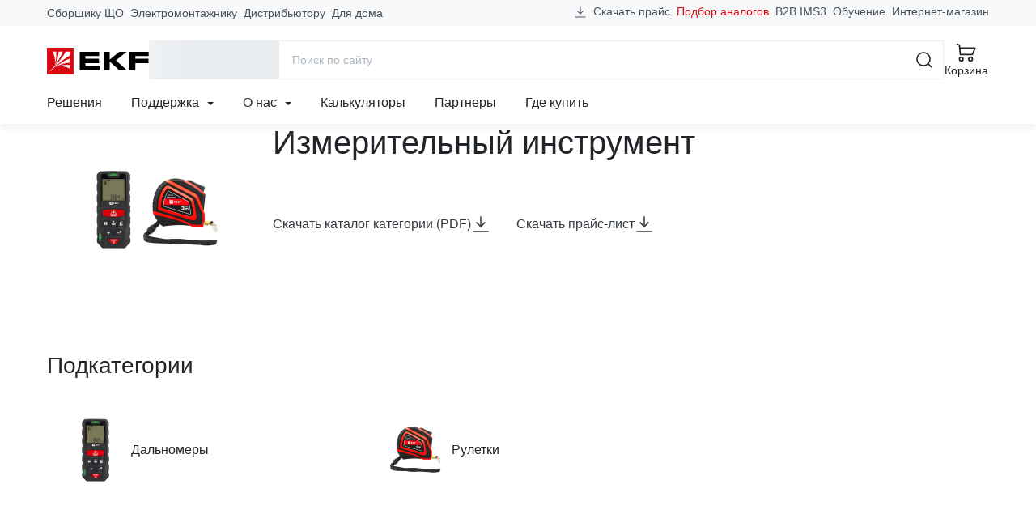

--- FILE ---
content_type: text/html; charset=utf-8
request_url: https://ekfgroup.com/ru/catalog/izmeritelnyj-instrument
body_size: 77526
content:
<!doctype html>
<html data-n-head-ssr lang="ru" data-n-head="%7B%22lang%22:%7B%22ssr%22:%22ru%22%7D%7D">
  <head >
    <meta data-n-head="ssr" charset="utf-8"><meta data-n-head="ssr" name="viewport" content="width=device-width, initial-scale=1"><meta data-n-head="ssr" name="yandex-verification" content="21f6696e6dd99c49"><meta data-n-head="ssr" data-hid="sentry-trace" name="sentry-trace" content="004d700444584716a4eb91a4b273bee7-a3857c3f149370ca-1"><meta data-n-head="ssr" data-hid="sentry-baggage" name="baggage" content="sentry-environment=production,sentry-public_key=4ba4f42a85707a58f4284ae4c1740869,sentry-trace_id=004d700444584716a4eb91a4b273bee7,sentry-sample_rate=1,sentry-transaction=GET%20%2Fru%2Fcatalog%2Fizmeritelnyj-instrument,sentry-sampled=true"><meta data-n-head="ssr" data-hid="ogType" property="og:type" content="website"><meta data-n-head="ssr" data-hid="ogSiteName" property="og:site_name" content="EKF Group"><meta data-n-head="ssr" data-hid="ogLocale" property="og:locale" content="ru_RU"><meta data-n-head="ssr" data-hid="ogUrl" property="og:url" content="https://ekfgroup.com/ru/catalog/izmeritelnyj-instrument"><meta data-n-head="ssr" data-hid="description" name="description" content="Измерительный инструмент"><meta data-n-head="ssr" data-hid="keywords" name="keywords" content="Измерительный инструмент от производителя в Москве и других городах России. Стоимость товаров на сайте компании EKF"><meta data-n-head="ssr" data-hid="ogTitle" property="og:title" content="Измерительный инструмент"><meta data-n-head="ssr" data-hid="ogDescription" property="og:description" content="Измерительный инструмент"><meta data-n-head="ssr" data-hid="ogImage" property="og:image" content="https://api.ekfgroup.com/1200x630/storage/wPugDFGDn73xTQPHK37xtVsUVlvmL0Qu6qg0UR6C.png"><title>Измерительный инструмент</title><noscript data-n-head="ssr" data-hid="305080c9"><style></style></noscript><link rel="stylesheet" href="/_nuxt/css/app.10c9590.css"><link rel="stylesheet" href="/_nuxt/css/vendors/app.d3859ac.css"><link rel="stylesheet" href="/_nuxt/css/components/header-navigation-dropdown.2907276.css"><link rel="stylesheet" href="/_nuxt/css/components/seo-catalog-link.61db711.css"><link rel="stylesheet" href="/_nuxt/css/pages/catalog/_.6ee64d6.css">
  </head>
  <body >
    <script data-n-head="ssr" src="https://www.google.com/recaptcha/api.js?render=6LcsAAMnAAAAAJmMDI2ENCrvlw5lT7oaZkHmJDyy" defer async data-pbody="true"></script><div data-server-rendered="true" id="__nuxt"><!----><div id="__layout"><div id="app-root"><header data-fetch-key="data-v-fb066c04:0" class="app-header" data-v-fb066c04><div class="header-content-wrapper" data-v-fb066c04><div class="header-content container-lg" data-v-9959a2f2 data-v-9959a2f2 data-v-fb066c04><div class="header-content-top" data-v-9959a2f2><nav class="header-prof-links" data-v-9959a2f2><ul class="nav header-nav-top"><li class="nav-item"><a href="/ru/view/nku" target="_self" class="nav-link header-nav-link">
      Сборщику ЩО
    </a></li><li class="nav-item"><a href="/ru/view/smo" target="_self" class="nav-link header-nav-link">
      Электромонтажнику
    </a></li><li class="nav-item"><a href="/ru/view/distributor" target="_self" class="nav-link header-nav-link">
      Дистрибьютору
    </a></li><li class="nav-item"><a href="/ru/view/homeowner" target="_self" class="nav-link header-nav-link">
      Для дома
    </a></li></ul></nav> <nav class="header-ext-links" data-v-470769f9 data-v-9959a2f2><ul class="nav header-nav-top" data-v-470769f9 data-v-470769f9><li class="nav-item btn-download" data-v-470769f9 data-v-470769f9><a href="#" target="_self" class="nav-link" data-v-470769f9><svg width="16" height="16" viewBox="0 0 24 24" xmlns="http://www.w3.org/2000/svg" aria-hidden="true" class="d-none d-md-inline mr-4" data-v-29ef2333 data-v-470769f9><path fill-rule="evenodd" clip-rule="evenodd" d="M2.25 20.25H21.75V21.75H2.25V20.25Z" class="underline" data-v-29ef2333></path> <path d="M17.0001 8.93934L18.0608 10L12.0001 16.0607L5.93945 10L7.00011 8.93934L11.2501 13.1893V2.25H12.7501V13.1893L17.0001 8.93934Z" class="arrow" data-v-29ef2333></path></svg>
      Скачать прайс
    </a></li> <li class="nav-item analogs-nav-item" data-v-470769f9 data-v-470769f9><a href="/ru/calculators/mastercost" target="_self" class="nav-link" data-v-470769f9>
      Подбор аналогов
    </a></li> <li class="nav-item" data-v-470769f9><span data-href="https://ims3.ekf.su/" class="seolink nav-link" data-v-470769f9>
        B2B IMS3
      </span></li><li class="nav-item" data-v-470769f9><span data-href="https://univer.ekfgroup.com/" class="seolink nav-link" data-v-470769f9>
        Обучение
      </span></li><li class="nav-item" data-v-470769f9><span data-href="https://ekf.market/?utm_source=ekfgroup_head" class="seolink nav-link" data-v-470769f9>
        Интернет-магазин
      </span></li></ul></nav></div> <div class="header-content-middle" data-v-9959a2f2><div class="header-menu-toggle" data-v-36ef88cb data-v-9959a2f2><div class="b-skeleton btn-toggle b-skeleton-text b-skeleton-animate-wave" data-v-36ef88cb data-v-36ef88cb></div></div> <a href="/ru" target="_self" class="header-brand nuxt-link-active" data-v-98571a28 data-v-9959a2f2><img src="/images/logo-ekf.svg" width="126" height="33" alt="EKF" class="header-brand-image" data-v-98571a28> <img src="/images/select-region/logo-ekf-white.svg" width="126" height="33" alt="EKF" class="header-brand-image white" data-v-98571a28></a> <div class="header-catalog-toggle" data-v-4a7a4390 data-v-9959a2f2><div class="b-skeleton b-skeleton-button b-skeleton-animate-wave" data-v-4a7a4390 data-v-4a7a4390></div></div> <div class="header-search" data-v-6c2c5edd data-v-9959a2f2><div class="header-search-container container-lg" data-v-6c2c5edd data-v-6c2c5edd><form action="/search" method="get" data-v-56960b8a data-v-6c2c5edd><div role="group" class="input-group input-group-flush header-search-form" data-v-56960b8a data-v-56960b8a><!----><input name="q" type="search" placeholder="Поиск по сайту" autocomplete="off" value="" class="form-control" data-v-56960b8a><div class="input-group-append" data-v-56960b8a data-v-56960b8a><button title="Поиск" type="submit" class="btn btn-icon btn-search btn-link" data-v-56960b8a data-v-56960b8a><svg width="24" height="24" aria-hidden="true" xmlns="http://www.w3.org/2000/svg" class="icon sprite-icons" data-v-56960b8a data-v-56960b8a><use href="/_nuxt/760754d35171185db3788e6125bf5f35.svg#i-search-24" xlink:href="/_nuxt/760754d35171185db3788e6125bf5f35.svg#i-search-24" data-v-56960b8a data-v-56960b8a></use></svg></button> <button title="Закрыть" type="button" class="btn btn-icon btn-close-search btn-link" data-v-56960b8a data-v-56960b8a><svg width="24" height="24" aria-hidden="true" xmlns="http://www.w3.org/2000/svg" class="icon sprite-icons" data-v-56960b8a data-v-56960b8a><use href="/_nuxt/760754d35171185db3788e6125bf5f35.svg#i-close-24" xlink:href="/_nuxt/760754d35171185db3788e6125bf5f35.svg#i-close-24" data-v-56960b8a data-v-56960b8a></use></svg></button></div></div></form> <!----></div></div> <div class="header-search-toggle" data-v-9959a2f2><button title="Поиск" aria-label="Поиск" type="button" class="btn header-toggle-btn btn-icon btn-link"><svg width="24" height="24" aria-hidden="true" xmlns="http://www.w3.org/2000/svg" class="icon sprite-icons"><use href="/_nuxt/760754d35171185db3788e6125bf5f35.svg#i-search-24" xlink:href="/_nuxt/760754d35171185db3788e6125bf5f35.svg#i-search-24"></use></svg> <span class="fs-2 font-weight-normal d-none d-lg-inline">Поиск</span></button></div> <div class="header-buttons" data-v-12e65d4c data-v-9959a2f2><div class="header-compare" style="display:none;" data-v-59c0194e data-v-59c0194e data-v-12e65d4c><a href="/ru/compare" title="Перейти к сравнению" aria-label="Перейти к сравнению" target="_self" class="btn btn-icon header-toggle-btn btn-link" data-v-59c0194e><svg width="24" height="24" aria-hidden="true" xmlns="http://www.w3.org/2000/svg" class="icon sprite-icons" data-v-59c0194e><use href="/_nuxt/760754d35171185db3788e6125bf5f35.svg#i-compare-24" xlink:href="/_nuxt/760754d35171185db3788e6125bf5f35.svg#i-compare-24" data-v-59c0194e></use></svg> <span class="fs-2 font-weight-normal" data-v-59c0194e>Сравнение</span> <!----></a></div> <div class="header-cart" data-v-a8e7d03c data-v-12e65d4c><a href="/ru/cart" title="Перейти в корзину" target="_self" class="btn header-toggle-btn btn-icon btn-link" data-v-a8e7d03c><svg width="24" height="24" aria-hidden="true" xmlns="http://www.w3.org/2000/svg" class="icon sprite-icons" data-v-a8e7d03c><use href="/_nuxt/760754d35171185db3788e6125bf5f35.svg#i-cart-24" xlink:href="/_nuxt/760754d35171185db3788e6125bf5f35.svg#i-cart-24" data-v-a8e7d03c></use></svg> <span class="fs-2 font-weight-normal d-none d-lg-inline" data-v-a8e7d03c>Корзина</span> <!----></a></div></div></div> <div class="header-content-bottom" data-v-9959a2f2><nav class="header-navigation" data-v-506eccf0 data-v-9959a2f2><ul class="nav header-nav-main" data-v-506eccf0 data-v-506eccf0><li class="nav-item" data-v-506eccf0><a href="/ru/solutions" target="_self" class="nav-link">Решения</a></li><li class="nav-item nav-item-dropdown" data-v-c3dcc6d8 data-v-506eccf0><div class="dropdown" data-v-c3dcc6d8><a href="#" target="_self" class="nav-link" data-v-c3dcc6d8>
      Поддержка

      <svg width="8" height="8" aria-hidden="true" xmlns="http://www.w3.org/2000/svg" class="icon-caret ml-6 icon sprite-icons" data-v-c3dcc6d8><use href="/_nuxt/760754d35171185db3788e6125bf5f35.svg#i-caret-8" xlink:href="/_nuxt/760754d35171185db3788e6125bf5f35.svg#i-caret-8" data-v-c3dcc6d8></use></svg></a> <ul tabindex="-1" class="dropdown-menu" data-v-c3dcc6d8><li role="presentation" data-v-0f7b44b3 data-v-c3dcc6d8><!----> <a href="/ru/support/project" role="menuitem" target="_self" class="dropdown-item estimate-dropdown-item" data-v-0f7b44b3><svg width="24" height="24" aria-hidden="true" xmlns="http://www.w3.org/2000/svg" class="mr-12 icon sprite-icons" data-v-0f7b44b3><use href="/_nuxt/760754d35171185db3788e6125bf5f35.svg#i-calculator-24" xlink:href="/_nuxt/760754d35171185db3788e6125bf5f35.svg#i-calculator-24" data-v-0f7b44b3></use></svg>
    Рассчитать проект
  </a> <!----> <!----></li><li role="presentation" data-v-0f7b44b3 data-v-c3dcc6d8><!----> <a href="/ru/calculators/mastercost" role="menuitem" target="_self" class="dropdown-item analogs-dropdown-item" data-v-0f7b44b3><svg width="24" height="24" aria-hidden="true" xmlns="http://www.w3.org/2000/svg" class="mr-12 icon sprite-icons" data-v-0f7b44b3><use href="/_nuxt/760754d35171185db3788e6125bf5f35.svg#i-retweet-24" xlink:href="/_nuxt/760754d35171185db3788e6125bf5f35.svg#i-retweet-24" data-v-0f7b44b3></use></svg>
    Подбор аналогов
  </a> <!----> <!----></li><li role="presentation" data-v-0f7b44b3 data-v-c3dcc6d8><!----> <a href="/ru/support/feedback" role="menuitem" target="_self" class="dropdown-item support-dropdown-item" data-v-0f7b44b3><svg width="24" height="24" aria-hidden="true" xmlns="http://www.w3.org/2000/svg" class="mr-12 icon sprite-icons" data-v-0f7b44b3><use href="/_nuxt/760754d35171185db3788e6125bf5f35.svg#i-headset-24" xlink:href="/_nuxt/760754d35171185db3788e6125bf5f35.svg#i-headset-24" data-v-0f7b44b3></use></svg>
    Обратиться в техподдержку
  </a> <!----> <hr data-v-0f7b44b3></li><li role="presentation" data-v-0f7b44b3 data-v-c3dcc6d8><div class="dropdown dropright" data-v-0f7b44b3><a role="menuitem" href="#" target="_self" class="dropdown-item has-children" data-v-0f7b44b3>
      Рекламные материалы
    </a> <ul role="menu" tabindex="-1" class="dropdown-menu" data-v-0f7b44b3><li role="presentation" data-v-0f7b44b3><a href="/ru/support/logo" role="menuitem" target="_self" class="dropdown-item">
        Логотип EKF
      </a></li><li role="presentation" data-v-0f7b44b3><a href="/ru/support/presentations" role="menuitem" target="_self" class="dropdown-item">
        Презентации продукции
      </a></li><li role="presentation" data-v-0f7b44b3><a href="/ru/about/video" role="menuitem" target="_self" class="dropdown-item">
        Видео
      </a></li></ul></div> <!----> <!----> <!----></li><li role="presentation" data-v-0f7b44b3 data-v-c3dcc6d8><!----> <a href="/ru/support/pos" role="menuitem" target="_self" class="dropdown-item marketingCatalogs-dropdown-item" data-v-0f7b44b3><!---->
    Каталоги и материалы
  </a> <!----> <!----></li><li role="presentation" data-v-0f7b44b3 data-v-c3dcc6d8><!----> <a href="/ru/support/libraries" role="menuitem" target="_self" class="dropdown-item libraries-dropdown-item" data-v-0f7b44b3><!---->
    BIM &amp; CAD библиотеки
  </a> <!----> <!----></li><li role="presentation" data-v-0f7b44b3 data-v-c3dcc6d8><!----> <a href="/ru/calculators" role="menuitem" target="_self" class="dropdown-item calculators-dropdown-item" data-v-0f7b44b3><!---->
    Калькуляторы
  </a> <!----> <!----></li><li role="presentation" data-v-0f7b44b3 data-v-c3dcc6d8><!----> <a href="/ru/support/software" role="menuitem" target="_self" class="dropdown-item software-dropdown-item" data-v-0f7b44b3><!---->
    Программное обеспечение EKF
  </a> <!----> <!----></li><li role="presentation" data-v-0f7b44b3 data-v-c3dcc6d8><!----> <a href="/ru/support/estimates" role="menuitem" target="_self" class="dropdown-item estimates-dropdown-item" data-v-0f7b44b3><!---->
    Сервисы для составления смет
  </a> <!----> <!----></li><li role="presentation" data-v-0f7b44b3 data-v-c3dcc6d8><div class="dropdown dropright" data-v-0f7b44b3><a role="menuitem" href="#" target="_self" class="dropdown-item has-children" data-v-0f7b44b3>
      Интернет-магазинам и разработчикам
    </a> <ul role="menu" tabindex="-1" class="dropdown-menu" data-v-0f7b44b3><li role="presentation" data-v-0f7b44b3><a href="/ru/support/api" role="menuitem" target="_self" class="dropdown-item">
        API для партнеров
      </a></li><li role="presentation" data-v-0f7b44b3><a href="/ru/support/csv" role="menuitem" target="_self" class="dropdown-item">
        Выгрузка в CSV
      </a></li><li role="presentation" data-v-0f7b44b3><a href="/ru/support/xml" role="menuitem" target="_self" class="dropdown-item">
        Выгрузка XML / YML
      </a></li></ul></div> <!----> <!----> <!----></li><li role="presentation" data-v-0f7b44b3 data-v-c3dcc6d8><!----> <a href="/ru/support/documentation" role="menuitem" target="_self" class="dropdown-item documentation-dropdown-item" data-v-0f7b44b3><!---->
    Документация
  </a> <!----> <!----></li><li role="presentation" data-v-0f7b44b3 data-v-c3dcc6d8><!----> <a href="/ru/support/warranty" role="menuitem" target="_self" class="dropdown-item warranty-dropdown-item" data-v-0f7b44b3><!---->
    Гарантии
  </a> <!----> <!----></li></ul></div></li><li class="nav-item nav-item-dropdown" data-v-c3dcc6d8 data-v-506eccf0><div class="dropdown" data-v-c3dcc6d8><a href="#" target="_self" class="nav-link" data-v-c3dcc6d8>
      О нас

      <svg width="8" height="8" aria-hidden="true" xmlns="http://www.w3.org/2000/svg" class="icon-caret ml-6 icon sprite-icons" data-v-c3dcc6d8><use href="/_nuxt/760754d35171185db3788e6125bf5f35.svg#i-caret-8" xlink:href="/_nuxt/760754d35171185db3788e6125bf5f35.svg#i-caret-8" data-v-c3dcc6d8></use></svg></a> <ul tabindex="-1" class="dropdown-menu" data-v-c3dcc6d8><li role="presentation" data-v-0f7b44b3 data-v-c3dcc6d8><!----> <a href="/ru/about/company" role="menuitem" target="_self" class="dropdown-item company-dropdown-item" data-v-0f7b44b3><!---->
    О бренде
  </a> <!----> <!----></li><li role="presentation" data-v-0f7b44b3 data-v-c3dcc6d8><!----> <a href="/ru/about/production" role="menuitem" target="_self" class="dropdown-item production-dropdown-item" data-v-0f7b44b3><!---->
    Производство
  </a> <!----> <!----></li><li role="presentation" data-v-0f7b44b3 data-v-c3dcc6d8><!----> <a href="/ru/about/news/category/projects" role="menuitem" target="_self" class="dropdown-item projects-dropdown-item" data-v-0f7b44b3><!---->
    Проекты
  </a> <!----> <!----></li><li role="presentation" data-v-0f7b44b3 data-v-c3dcc6d8><!----> <!----> <span data-href="https://events.ekfgroup.com/" class="seolink dropdown-item" data-v-0f7b44b3>
    Мероприятия
  </span> <!----></li><li role="presentation" data-v-0f7b44b3 data-v-c3dcc6d8><!----> <a href="/ru/about/news" role="menuitem" target="_self" class="dropdown-item press-dropdown-item" data-v-0f7b44b3><!---->
    Новости
  </a> <!----> <!----></li><li role="presentation" data-v-0f7b44b3 data-v-c3dcc6d8><!----> <a href="/ru/about/video" role="menuitem" target="_self" class="dropdown-item video-dropdown-item" data-v-0f7b44b3><!---->
    Видео
  </a> <!----> <!----></li><li role="presentation" data-v-0f7b44b3 data-v-c3dcc6d8><!----> <a href="/ru/about/career" role="menuitem" target="_self" class="dropdown-item career-dropdown-item" data-v-0f7b44b3><!---->
    Карьера в EKF
  </a> <!----> <!----></li><li role="presentation" data-v-0f7b44b3 data-v-c3dcc6d8><!----> <a href="/ru/about/esg" role="menuitem" target="_self" class="dropdown-item esg-dropdown-item" data-v-0f7b44b3><!---->
    ESG
  </a> <!----> <!----></li><li role="presentation" data-v-0f7b44b3 data-v-c3dcc6d8><!----> <a href="/ru/about/fair-position" role="menuitem" target="_self" class="dropdown-item fair-position-dropdown-item" data-v-0f7b44b3><!---->
    Честная позиция
  </a> <!----> <!----></li><li role="presentation" data-v-0f7b44b3 data-v-c3dcc6d8><!----> <a href="/ru/about/qms" role="menuitem" target="_self" class="dropdown-item qms-dropdown-item" data-v-0f7b44b3><!---->
    Система качества
  </a> <!----> <!----></li><li role="presentation" data-v-0f7b44b3 data-v-c3dcc6d8><!----> <a href="/ru/blog" role="menuitem" target="_self" class="dropdown-item blog-dropdown-item" data-v-0f7b44b3><!---->
    Блог
  </a> <!----> <!----></li><li role="presentation" data-v-0f7b44b3 data-v-c3dcc6d8><!----> <a href="/ru/about/contacts" role="menuitem" target="_self" class="dropdown-item contacts-dropdown-item" data-v-0f7b44b3><!---->
    Контакты
  </a> <!----> <!----></li></ul></div></li><li class="nav-item" data-v-506eccf0><a href="/ru/calculators" target="_self" class="nav-link">Калькуляторы</a></li><li class="nav-item" data-v-506eccf0><a href="/ru/distribution/partners" target="_self" class="nav-link">Партнеры</a></li><li class="nav-item" data-v-506eccf0><a href="/ru/distribution/buy" target="_self" class="nav-link">Где купить</a></li></ul></nav> <!----></div></div></div> <div class="menu-mobile" data-v-314e84f5 data-v-fb066c04><div class="menu-mobile-content" style="transform:translateX(0%);" data-v-314e84f5><div class="menu-panel menu-panel-root" data-v-6c85d097 data-v-314e84f5><ul class="menu-mobile-nav menu-mobile-nav-primary" data-v-6c85d097><li class="nav-item" data-v-6c85d097><a href="#" target="_self" class="nav-link" data-v-6c85d097><svg width="24" height="24" aria-hidden="true" xmlns="http://www.w3.org/2000/svg" class="mr-8 icon sprite-icons"><use href="/_nuxt/760754d35171185db3788e6125bf5f35.svg#i-chevron-right-24" xlink:href="/_nuxt/760754d35171185db3788e6125bf5f35.svg#i-chevron-right-24"></use></svg>
  Каталог
</a></li><li class="nav-item" data-v-6c85d097><a href="#" target="_self" class="nav-link" data-v-6c85d097><svg width="24" height="24" aria-hidden="true" xmlns="http://www.w3.org/2000/svg" class="mr-8 icon sprite-icons"><use href="/_nuxt/760754d35171185db3788e6125bf5f35.svg#i-chevron-right-24" xlink:href="/_nuxt/760754d35171185db3788e6125bf5f35.svg#i-chevron-right-24"></use></svg>
  Профессионалам
</a></li><li class="nav-item" data-v-6c85d097><a href="/ru/solutions" target="_self" class="nav-link" data-v-6c85d097><svg width="24" height="24" aria-hidden="true" xmlns="http://www.w3.org/2000/svg" class="mr-8 icon sprite-icons"><use href="/_nuxt/760754d35171185db3788e6125bf5f35.svg#i-chevron-right-24" xlink:href="/_nuxt/760754d35171185db3788e6125bf5f35.svg#i-chevron-right-24"></use></svg>
  Решения
</a></li><li class="nav-item" data-v-6c85d097><a href="#" target="_self" class="nav-link" data-v-6c85d097><svg width="24" height="24" aria-hidden="true" xmlns="http://www.w3.org/2000/svg" class="mr-8 icon sprite-icons"><use href="/_nuxt/760754d35171185db3788e6125bf5f35.svg#i-chevron-right-24" xlink:href="/_nuxt/760754d35171185db3788e6125bf5f35.svg#i-chevron-right-24"></use></svg>
  Поддержка
</a></li><li class="nav-item" data-v-6c85d097><a href="#" target="_self" class="nav-link" data-v-6c85d097><svg width="24" height="24" aria-hidden="true" xmlns="http://www.w3.org/2000/svg" class="mr-8 icon sprite-icons"><use href="/_nuxt/760754d35171185db3788e6125bf5f35.svg#i-chevron-right-24" xlink:href="/_nuxt/760754d35171185db3788e6125bf5f35.svg#i-chevron-right-24"></use></svg>
  О нас
</a></li><li class="nav-item" data-v-6c85d097><a href="/ru/calculators" target="_self" class="nav-link" data-v-6c85d097><svg width="24" height="24" aria-hidden="true" xmlns="http://www.w3.org/2000/svg" class="mr-8 icon sprite-icons"><use href="/_nuxt/760754d35171185db3788e6125bf5f35.svg#i-chevron-right-24" xlink:href="/_nuxt/760754d35171185db3788e6125bf5f35.svg#i-chevron-right-24"></use></svg>
  Калькуляторы
</a></li><li class="nav-item" data-v-6c85d097><a href="/ru/distribution/partners" target="_self" class="nav-link" data-v-6c85d097><svg width="24" height="24" aria-hidden="true" xmlns="http://www.w3.org/2000/svg" class="mr-8 icon sprite-icons"><use href="/_nuxt/760754d35171185db3788e6125bf5f35.svg#i-chevron-right-24" xlink:href="/_nuxt/760754d35171185db3788e6125bf5f35.svg#i-chevron-right-24"></use></svg>
  Партнеры
</a></li><li class="nav-item" data-v-6c85d097><a href="/ru/distribution/buy" target="_self" class="nav-link" data-v-6c85d097><svg width="24" height="24" aria-hidden="true" xmlns="http://www.w3.org/2000/svg" class="mr-8 icon sprite-icons"><use href="/_nuxt/760754d35171185db3788e6125bf5f35.svg#i-chevron-right-24" xlink:href="/_nuxt/760754d35171185db3788e6125bf5f35.svg#i-chevron-right-24"></use></svg>
  Где купить
</a></li></ul> <hr class="mx-12 my-0" data-v-6c85d097> <ul class="menu-mobile-nav menu-mobile-nav-secondary" data-v-6c85d097><li class="nav-item" data-v-2e7fe2b2 data-v-6c85d097><a href="/ru/cart" target="_self" class="nav-link" data-v-2e7fe2b2><div class="nav-link-icon" data-v-2e7fe2b2><svg width="24" height="24" aria-hidden="true" xmlns="http://www.w3.org/2000/svg" class="mr-8 icon sprite-icons" data-v-2e7fe2b2><use href="/_nuxt/760754d35171185db3788e6125bf5f35.svg#i-cart-24" xlink:href="/_nuxt/760754d35171185db3788e6125bf5f35.svg#i-cart-24" data-v-2e7fe2b2></use></svg> <!----></div>
    Корзина
  </a></li> <li class="nav-item" data-v-42ccc085 data-v-6c85d097><a href="/ru/compare" target="_self" class="nav-link" data-v-42ccc085><div class="nav-link-icon" data-v-42ccc085><svg width="24" height="24" aria-hidden="true" xmlns="http://www.w3.org/2000/svg" class="mr-8 icon sprite-icons" data-v-42ccc085><use href="/_nuxt/760754d35171185db3788e6125bf5f35.svg#i-compare-24" xlink:href="/_nuxt/760754d35171185db3788e6125bf5f35.svg#i-compare-24" data-v-42ccc085></use></svg> <!----></div>
    Сравнение товаров
  </a></li> <li class="nav-item" data-v-6c85d097><span data-href="https://ims3.ekf.su/" rel="nofollow" class="seolink nav-link" data-v-6c85d097><span class="nav-link-icon"><svg width="24" height="24" aria-hidden="true" xmlns="http://www.w3.org/2000/svg" class="mr-8 icon sprite-icons"><use href="/_nuxt/760754d35171185db3788e6125bf5f35.svg#i-sync-24" xlink:href="/_nuxt/760754d35171185db3788e6125bf5f35.svg#i-sync-24"></use></svg></span>
  B2B
</span></li><li class="nav-item" data-v-6c85d097><span data-href="https://univer.ekfgroup.com/" class="seolink nav-link" data-v-6c85d097><span class="nav-link-icon"><svg width="24" height="24" aria-hidden="true" xmlns="http://www.w3.org/2000/svg" class="mr-8 icon sprite-icons"><use href="/_nuxt/760754d35171185db3788e6125bf5f35.svg#i-student-24" xlink:href="/_nuxt/760754d35171185db3788e6125bf5f35.svg#i-student-24"></use></svg></span>
  Обучение
</span></li><li class="nav-item" data-v-6c85d097><span data-href="https://ekf.market" class="seolink nav-link" data-v-6c85d097><span class="nav-link-icon"><svg width="24" height="24" aria-hidden="true" xmlns="http://www.w3.org/2000/svg" class="mr-8 icon sprite-icons"><use href="/_nuxt/760754d35171185db3788e6125bf5f35.svg#i-shop-24" xlink:href="/_nuxt/760754d35171185db3788e6125bf5f35.svg#i-shop-24"></use></svg></span>
  Интернет-магазин
</span></li><li class="nav-item" data-v-6c85d097><a href="/" class="nav-link" data-v-6c85d097><span class="nav-link-icon"><svg width="24" height="24" aria-hidden="true" xmlns="http://www.w3.org/2000/svg" class="mr-8 icon sprite-icons"><use href="/_nuxt/760754d35171185db3788e6125bf5f35.svg#i-phone-24" xlink:href="/_nuxt/760754d35171185db3788e6125bf5f35.svg#i-phone-24"></use></svg></span>
  Заказать обратный звонок
</a></li><li class="nav-item" data-v-6c85d097><a href="/ru/support/feedback" class="nav-link" data-v-6c85d097><span class="nav-link-icon"><svg width="24" height="24" aria-hidden="true" xmlns="http://www.w3.org/2000/svg" class="mr-8 icon sprite-icons"><use href="/_nuxt/760754d35171185db3788e6125bf5f35.svg#i-headset-24" xlink:href="/_nuxt/760754d35171185db3788e6125bf5f35.svg#i-headset-24"></use></svg></span>
  Обратиться в техподдержку
</a></li><li class="nav-item" data-v-6c85d097><a href="/ru/support/project" class="nav-link" data-v-6c85d097><span class="nav-link-icon"><svg width="24" height="24" aria-hidden="true" xmlns="http://www.w3.org/2000/svg" class="mr-8 icon sprite-icons"><use href="/_nuxt/760754d35171185db3788e6125bf5f35.svg#i-calculator-24" xlink:href="/_nuxt/760754d35171185db3788e6125bf5f35.svg#i-calculator-24"></use></svg></span>
  Рассчитать проект
</a></li><li class="nav-item" data-v-6c85d097><a href="/ru/support/report" class="nav-link" data-v-6c85d097><span class="nav-link-icon"><svg width="24" height="24" aria-hidden="true" xmlns="http://www.w3.org/2000/svg" class="mr-8 icon sprite-icons"><use href="/_nuxt/760754d35171185db3788e6125bf5f35.svg#i-warning-24" xlink:href="/_nuxt/760754d35171185db3788e6125bf5f35.svg#i-warning-24"></use></svg></span>
  Сообщить об ошибке
</a></li><li class="nav-item" data-v-6c85d097><a href="/ru/support/question" class="nav-link" data-v-6c85d097><span class="nav-link-icon"><svg width="24" height="24" aria-hidden="true" xmlns="http://www.w3.org/2000/svg" class="mr-8 icon sprite-icons"><use href="/_nuxt/760754d35171185db3788e6125bf5f35.svg#i-question-24" xlink:href="/_nuxt/760754d35171185db3788e6125bf5f35.svg#i-question-24"></use></svg></span>
  Спросить о продукции
</a></li> <li class="nav-item-text" data-v-6c85d097><div class="location-indicator" data-v-9bcf9700 data-v-6c85d097><button type="button" disabled="disabled" class="btn location-indicator-button text-reset border-0 p-0 btn-link disabled" data-v-9bcf9700 data-v-9bcf9700><svg width="24" height="24" xmlns="http://www.w3.org/2000/svg" class="mr-8 icon sprite-icons" data-v-9bcf9700 data-v-9bcf9700><use href="/_nuxt/760754d35171185db3788e6125bf5f35.svg#i-map-pin-24" xlink:href="/_nuxt/760754d35171185db3788e6125bf5f35.svg#i-map-pin-24" data-v-9bcf9700 data-v-9bcf9700></use></svg> <span class="caption" data-v-9bcf9700>
        
      </span></button> <!----></div></li> <li class="nav-item-text" data-v-6c85d097><div class="indicator" data-v-269ec364 data-v-6c85d097><button type="button" class="btn indicator-button text-reset border-0 p-0 btn-link" data-v-269ec364 data-v-269ec364><svg width="24" height="24" xmlns="http://www.w3.org/2000/svg" class="mr-8 icon sprite-icons" data-v-269ec364 data-v-269ec364><use href="/_nuxt/760754d35171185db3788e6125bf5f35.svg#i-language-24" xlink:href="/_nuxt/760754d35171185db3788e6125bf5f35.svg#i-language-24" data-v-269ec364 data-v-269ec364></use></svg> <span class="caption" data-v-269ec364> EN </span></button> <!----></div></li></ul></div> <div class="menu-panel" data-v-314e84f5><ul class="menu-mobile-nav"><!----> <!----> <!----> </ul></div> <div class="menu-panel" data-v-314e84f5><ul class="menu-mobile-nav"><!----> <!----> <!----> </ul></div> <div class="menu-panel" data-v-314e84f5><ul class="menu-mobile-nav"><!----> <!----> <!----> </ul></div></div></div> <div class="menu-desktop menu-panel" data-v-c87b5236 data-v-c87b5236 data-v-fb066c04><div class="menu-desktop-container container" data-v-c87b5236><div class="row h-100" data-v-c87b5236><div class="col-xl-3 col-4" data-v-c87b5236><div class="menu-desktop-panel menu-desktop-panel-root" data-v-c5994d26 data-v-c87b5236><ul class="menu-desktop-nav" data-v-c5994d26><li class="nav-item" data-v-c5994d26><a href="#" target="_self" class="nav-link" data-v-c5994d26>
        Продукция
        <svg width="24" height="24" aria-hidden="true" xmlns="http://www.w3.org/2000/svg" class="text-gray-700 icon sprite-icons" data-v-c5994d26><use href="/_nuxt/760754d35171185db3788e6125bf5f35.svg#i-chevron-right-24" xlink:href="/_nuxt/760754d35171185db3788e6125bf5f35.svg#i-chevron-right-24" data-v-c5994d26></use></svg></a></li><li class="nav-item" data-v-c5994d26><a href="#" target="_self" class="nav-link" data-v-c5994d26>
        Модульное оборудование
        <svg width="24" height="24" aria-hidden="true" xmlns="http://www.w3.org/2000/svg" class="text-gray-700 icon sprite-icons" data-v-c5994d26><use href="/_nuxt/760754d35171185db3788e6125bf5f35.svg#i-chevron-right-24" xlink:href="/_nuxt/760754d35171185db3788e6125bf5f35.svg#i-chevron-right-24" data-v-c5994d26></use></svg></a></li><li class="nav-item" data-v-c5994d26><a href="#" target="_self" class="nav-link" data-v-c5994d26>
        Силовое оборудование
        <svg width="24" height="24" aria-hidden="true" xmlns="http://www.w3.org/2000/svg" class="text-gray-700 icon sprite-icons" data-v-c5994d26><use href="/_nuxt/760754d35171185db3788e6125bf5f35.svg#i-chevron-right-24" xlink:href="/_nuxt/760754d35171185db3788e6125bf5f35.svg#i-chevron-right-24" data-v-c5994d26></use></svg></a></li><li class="nav-item" data-v-c5994d26><a href="#" target="_self" class="nav-link" data-v-c5994d26>
        Автоматизация и КИП
        <svg width="24" height="24" aria-hidden="true" xmlns="http://www.w3.org/2000/svg" class="text-gray-700 icon sprite-icons" data-v-c5994d26><use href="/_nuxt/760754d35171185db3788e6125bf5f35.svg#i-chevron-right-24" xlink:href="/_nuxt/760754d35171185db3788e6125bf5f35.svg#i-chevron-right-24" data-v-c5994d26></use></svg></a></li><li class="nav-item" data-v-c5994d26><a href="#" target="_self" class="nav-link" data-v-c5994d26>
        Кабеленесущие системы
        <svg width="24" height="24" aria-hidden="true" xmlns="http://www.w3.org/2000/svg" class="text-gray-700 icon sprite-icons" data-v-c5994d26><use href="/_nuxt/760754d35171185db3788e6125bf5f35.svg#i-chevron-right-24" xlink:href="/_nuxt/760754d35171185db3788e6125bf5f35.svg#i-chevron-right-24" data-v-c5994d26></use></svg></a></li><li class="nav-item" data-v-c5994d26><a href="#" target="_self" class="nav-link" data-v-c5994d26>
        Инструмент и изделия для электромонтажа
        <svg width="24" height="24" aria-hidden="true" xmlns="http://www.w3.org/2000/svg" class="text-gray-700 icon sprite-icons" data-v-c5994d26><use href="/_nuxt/760754d35171185db3788e6125bf5f35.svg#i-chevron-right-24" xlink:href="/_nuxt/760754d35171185db3788e6125bf5f35.svg#i-chevron-right-24" data-v-c5994d26></use></svg></a></li><li class="nav-item" data-v-c5994d26><a href="#" target="_self" class="nav-link" data-v-c5994d26>
        Щиты, корпуса и комплектующие
        <svg width="24" height="24" aria-hidden="true" xmlns="http://www.w3.org/2000/svg" class="text-gray-700 icon sprite-icons" data-v-c5994d26><use href="/_nuxt/760754d35171185db3788e6125bf5f35.svg#i-chevron-right-24" xlink:href="/_nuxt/760754d35171185db3788e6125bf5f35.svg#i-chevron-right-24" data-v-c5994d26></use></svg></a></li><li class="nav-item" data-v-c5994d26><a href="#" target="_self" class="nav-link" data-v-c5994d26>
        Электроустановочные изделия
        <svg width="24" height="24" aria-hidden="true" xmlns="http://www.w3.org/2000/svg" class="text-gray-700 icon sprite-icons" data-v-c5994d26><use href="/_nuxt/760754d35171185db3788e6125bf5f35.svg#i-chevron-right-24" xlink:href="/_nuxt/760754d35171185db3788e6125bf5f35.svg#i-chevron-right-24" data-v-c5994d26></use></svg></a></li><li class="nav-item" data-v-c5994d26><a href="#" target="_self" class="nav-link" data-v-c5994d26>
        Светотехника
        <svg width="24" height="24" aria-hidden="true" xmlns="http://www.w3.org/2000/svg" class="text-gray-700 icon sprite-icons" data-v-c5994d26><use href="/_nuxt/760754d35171185db3788e6125bf5f35.svg#i-chevron-right-24" xlink:href="/_nuxt/760754d35171185db3788e6125bf5f35.svg#i-chevron-right-24" data-v-c5994d26></use></svg></a></li><li class="nav-item" data-v-c5994d26><a href="#" target="_self" class="nav-link" data-v-c5994d26>
        Измерительная аппаратура
        <svg width="24" height="24" aria-hidden="true" xmlns="http://www.w3.org/2000/svg" class="text-gray-700 icon sprite-icons" data-v-c5994d26><use href="/_nuxt/760754d35171185db3788e6125bf5f35.svg#i-chevron-right-24" xlink:href="/_nuxt/760754d35171185db3788e6125bf5f35.svg#i-chevron-right-24" data-v-c5994d26></use></svg></a></li><li class="nav-item" data-v-c5994d26><a href="#" target="_self" class="nav-link" data-v-c5994d26>
        Молниезащита
        <svg width="24" height="24" aria-hidden="true" xmlns="http://www.w3.org/2000/svg" class="text-gray-700 icon sprite-icons" data-v-c5994d26><use href="/_nuxt/760754d35171185db3788e6125bf5f35.svg#i-chevron-right-24" xlink:href="/_nuxt/760754d35171185db3788e6125bf5f35.svg#i-chevron-right-24" data-v-c5994d26></use></svg></a></li><li class="nav-item" data-v-c5994d26><a href="#" target="_self" class="nav-link" data-v-c5994d26>
        Умный дом
        <svg width="24" height="24" aria-hidden="true" xmlns="http://www.w3.org/2000/svg" class="text-gray-700 icon sprite-icons" data-v-c5994d26><use href="/_nuxt/760754d35171185db3788e6125bf5f35.svg#i-chevron-right-24" xlink:href="/_nuxt/760754d35171185db3788e6125bf5f35.svg#i-chevron-right-24" data-v-c5994d26></use></svg></a></li><li class="nav-item" data-v-c5994d26><a href="#" target="_self" class="nav-link" data-v-c5994d26>
        Системы обогрева
        <svg width="24" height="24" aria-hidden="true" xmlns="http://www.w3.org/2000/svg" class="text-gray-700 icon sprite-icons" data-v-c5994d26><use href="/_nuxt/760754d35171185db3788e6125bf5f35.svg#i-chevron-right-24" xlink:href="/_nuxt/760754d35171185db3788e6125bf5f35.svg#i-chevron-right-24" data-v-c5994d26></use></svg></a></li><li class="nav-item" data-v-c5994d26><a href="#" target="_self" class="nav-link" data-v-c5994d26>
        Оборудование среднего напряжения Stingray
        <svg width="24" height="24" aria-hidden="true" xmlns="http://www.w3.org/2000/svg" class="text-gray-700 icon sprite-icons" data-v-c5994d26><use href="/_nuxt/760754d35171185db3788e6125bf5f35.svg#i-chevron-right-24" xlink:href="/_nuxt/760754d35171185db3788e6125bf5f35.svg#i-chevron-right-24" data-v-c5994d26></use></svg></a></li><li class="nav-item" data-v-c5994d26><a href="#" target="_self" class="nav-link" data-v-c5994d26>
        Телекоммуникационное оборудование
        <svg width="24" height="24" aria-hidden="true" xmlns="http://www.w3.org/2000/svg" class="text-gray-700 icon sprite-icons" data-v-c5994d26><use href="/_nuxt/760754d35171185db3788e6125bf5f35.svg#i-chevron-right-24" xlink:href="/_nuxt/760754d35171185db3788e6125bf5f35.svg#i-chevron-right-24" data-v-c5994d26></use></svg></a></li><li class="nav-item" data-v-c5994d26><a href="#" target="_self" class="nav-link" data-v-c5994d26>
        Системы электропитания
        <svg width="24" height="24" aria-hidden="true" xmlns="http://www.w3.org/2000/svg" class="text-gray-700 icon sprite-icons" data-v-c5994d26><use href="/_nuxt/760754d35171185db3788e6125bf5f35.svg#i-chevron-right-24" xlink:href="/_nuxt/760754d35171185db3788e6125bf5f35.svg#i-chevron-right-24" data-v-c5994d26></use></svg></a></li><li class="nav-item" data-v-c5994d26><a href="#" target="_self" class="nav-link" data-v-c5994d26>
        Бытовые звонки и домофоны
        <svg width="24" height="24" aria-hidden="true" xmlns="http://www.w3.org/2000/svg" class="text-gray-700 icon sprite-icons" data-v-c5994d26><use href="/_nuxt/760754d35171185db3788e6125bf5f35.svg#i-chevron-right-24" xlink:href="/_nuxt/760754d35171185db3788e6125bf5f35.svg#i-chevron-right-24" data-v-c5994d26></use></svg></a></li></ul></div></div> <div class="col-lg-8 col-xl-9 col-4" data-v-c87b5236><div class="links-wrapper" data-v-78206810 data-v-c87b5236><a variant="link" href="#" rel="noopener" target="_blank" class="btn btn-link btn-sm text-decoration-none p-0 border-0" data-v-78206810>
    Скачать весь каталог (PDF)
    <svg width="16" height="16" aria-hidden="true" xmlns="http://www.w3.org/2000/svg" class="ml-8 icon sprite-icons" data-v-78206810><use href="/_nuxt/760754d35171185db3788e6125bf5f35.svg#i-download-16" xlink:href="/_nuxt/760754d35171185db3788e6125bf5f35.svg#i-download-16" data-v-78206810></use></svg></a> <a href="#" target="_self" class="btn btn-link btn-sm text-decoration-none p-0 border-0" data-v-78206810>
    Скачать весь прайс-лист
   <svg width="16" height="16" aria-hidden="true" xmlns="http://www.w3.org/2000/svg" class="ml-8 icon sprite-icons"><use href="/_nuxt/760754d35171185db3788e6125bf5f35.svg#i-download-16" xlink:href="/_nuxt/760754d35171185db3788e6125bf5f35.svg#i-download-16"></use></svg></a> <button type="button" class="btn text-decoration-none p-0 border-0 btn-link btn-sm" data-v-78206810 data-v-78206810>
    Перейти в ETIM каталог
    <svg width="16" height="16" aria-hidden="true" xmlns="http://www.w3.org/2000/svg" class="ml-8 icon sprite-icons" data-v-78206810 data-v-78206810><use href="/_nuxt/760754d35171185db3788e6125bf5f35.svg#i-arrow-right-16" xlink:href="/_nuxt/760754d35171185db3788e6125bf5f35.svg#i-arrow-right-16" data-v-78206810 data-v-78206810></use></svg></button></div> <div class="menu-desktop-panel" data-v-c87b5236 data-v-c87b5236><h4><a href="/ru/catalog" target="_self" class="text-body text-hover-primary text-decoration-none nuxt-link-active">
      Продукция
    </a></h4> <!----> <!----> <div class="panel-row"><div class="panel-column"><ul class="menu-desktop-nav mb-24" data-v-583402a4><li class="nav-item nav-item-header" data-v-583402a4><a href="/ru/catalog/modulnoe-oborudovanie" target="_self" class="nav-link" data-v-583402a4>
      Модульное оборудование
    </a></li> <li class="nav-item" data-v-583402a4><span data-to="/ru/catalog/modulnye-avtomaticheskie-vyklyuchateli" class="seo-router-link nav-link" data-v-425b7ad9 data-v-583402a4>
      Модульные автоматические выключатели
    </span></li><li class="nav-item" data-v-583402a4><span data-to="/ru/catalog/modulnye-predo-raniteli-razediniteli" class="seo-router-link nav-link" data-v-425b7ad9 data-v-583402a4>
      Модульные предохранители-разъединители
    </span></li><li class="nav-item" data-v-583402a4><span data-to="/ru/catalog/rele" class="seo-router-link nav-link" data-v-425b7ad9 data-v-583402a4>
      Модульное реле
    </span></li><li class="nav-item" data-v-583402a4><span data-to="/ru/catalog/kontaktory-modulnye" class="seo-router-link nav-link" data-v-425b7ad9 data-v-583402a4>
      Контакторы модульные
    </span></li><li class="nav-item hidden-item" data-v-583402a4><span data-to="/ru/catalog/avtomaticheskie-vyklyuchateli-differencialnogo-toka-avdt-difavtomaty" class="seo-router-link nav-link" data-v-425b7ad9 data-v-583402a4>
      Автоматические выключатели дифференциального тока (АВДТ)
    </span></li><li class="nav-item hidden-item" data-v-583402a4><span data-to="/ru/catalog/vyklyuchateli-differencialnogo-toka-vdt-uzo" class="seo-router-link nav-link" data-v-425b7ad9 data-v-583402a4>
      Выключатели дифференциального тока (УЗО)
    </span></li><li class="nav-item hidden-item" data-v-583402a4><span data-to="/ru/catalog/dopolnitelnye-ustrojstva" class="seo-router-link nav-link" data-v-425b7ad9 data-v-583402a4>
      Дополнительные устройства для модульного оборудования
    </span></li><li class="nav-item hidden-item" data-v-583402a4><span data-to="/ru/catalog/ustrojstva-zashhity-ot-impulsny-perenapryazhenij" class="seo-router-link nav-link" data-v-425b7ad9 data-v-583402a4>
      Устройства защиты от импульсных перенапряжений (УЗИП)
    </span></li><li class="nav-item hidden-item" data-v-583402a4><span data-to="/ru/catalog/ustrojstva-zashhity-ot-dugovogo-proboya" class="seo-router-link nav-link" data-v-425b7ad9 data-v-583402a4>
      Устройства защиты от дугового пробоя и искрения (УЗДП, УЗИС)
    </span></li><li class="nav-item hidden-item" data-v-583402a4><span data-to="/ru/catalog/rubilniki-modulnye" class="seo-router-link nav-link" data-v-425b7ad9 data-v-583402a4>
      Рубильники и переключатели модульные
    </span></li> <li role="presentation" data-v-583402a4><button type="button" class="btn collapse-toggle btn-link btn-sm collapsed" data-v-583402a4 data-v-583402a4><span data-v-583402a4>Показать все</span> <svg width="8" height="4" aria-hidden="true" xmlns="http://www.w3.org/2000/svg" class="icon-caret ml-8 icon sprite-icons" data-v-583402a4 data-v-583402a4><use href="/_nuxt/760754d35171185db3788e6125bf5f35.svg#i-caret" xlink:href="/_nuxt/760754d35171185db3788e6125bf5f35.svg#i-caret" data-v-583402a4 data-v-583402a4></use></svg></button></li></ul><ul class="menu-desktop-nav mb-24" data-v-583402a4><li class="nav-item nav-item-header" data-v-583402a4><a href="/ru/catalog/silovoe-oborudovanie" target="_self" class="nav-link" data-v-583402a4>
      Силовое оборудование
    </a></li> <li class="nav-item" data-v-583402a4><span data-to="/ru/catalog/avtomaticheskie-vyklyuchateli-v-litom-korpuse" class="seo-router-link nav-link" data-v-425b7ad9 data-v-583402a4>
      Автоматические выключатели в литом корпусе
    </span></li><li class="nav-item" data-v-583402a4><span data-to="/ru/catalog/kontaktory-puskateli-rele-i-aksessuary-k-nim" class="seo-router-link nav-link" data-v-425b7ad9 data-v-583402a4>
      Контакторы, пускатели и реле
    </span></li><li class="nav-item" data-v-583402a4><span data-to="/ru/catalog/chastotnye-preobrazovateli-i-aksessuary" class="seo-router-link nav-link" data-v-425b7ad9 data-v-583402a4>
      Частотные преобразователи и аксессуары
    </span></li><li class="nav-item" data-v-583402a4><span data-to="/ru/catalog/avtomaticheskie-vyklyuchateli-vozdushnye" class="seo-router-link nav-link" data-v-425b7ad9 data-v-583402a4>
      Воздушные автоматические выключатели
    </span></li><li class="nav-item hidden-item" data-v-583402a4><span data-to="/ru/catalog/vyklyuchateli-nagruzki-rubilniki-razediniteli-predo-raniteli" class="seo-router-link nav-link" data-v-425b7ad9 data-v-583402a4>
      Выключатели нагрузки, рубильники, предохранители
    </span></li><li class="nav-item hidden-item" data-v-583402a4><span data-to="/ru/catalog/avtomaticheskij-vvod-rezerva-avr" class="seo-router-link nav-link" data-v-425b7ad9 data-v-583402a4>
      Автоматический ввод резерва (АВР)
    </span></li><li class="nav-item hidden-item" data-v-583402a4><span data-to="/ru/catalog/ustrojstva-kompensacii-reaktivnoj-moshhnosti-i-komplektuyushhie" class="seo-router-link nav-link" data-v-425b7ad9 data-v-583402a4>
      Компенсация реактивной мощности
    </span></li> <li role="presentation" data-v-583402a4><button type="button" class="btn collapse-toggle btn-link btn-sm collapsed" data-v-583402a4 data-v-583402a4><span data-v-583402a4>Показать все</span> <svg width="8" height="4" aria-hidden="true" xmlns="http://www.w3.org/2000/svg" class="icon-caret ml-8 icon sprite-icons" data-v-583402a4 data-v-583402a4><use href="/_nuxt/760754d35171185db3788e6125bf5f35.svg#i-caret" xlink:href="/_nuxt/760754d35171185db3788e6125bf5f35.svg#i-caret" data-v-583402a4 data-v-583402a4></use></svg></button></li></ul><ul class="menu-desktop-nav mb-24" data-v-583402a4><li class="nav-item nav-item-header" data-v-583402a4><a href="/ru/catalog/avtomatizaciya-i-upravlenie" target="_self" class="nav-link" data-v-583402a4>
      Автоматизация и КИП
    </a></li> <li class="nav-item" data-v-583402a4><span data-to="/ru/catalog/programmiruemye-ustrojstva-plc-hmi" class="seo-router-link nav-link" data-v-425b7ad9 data-v-583402a4>
      Программируемые устройства (PLC, HMI)
    </span></li><li class="nav-item" data-v-583402a4><span data-to="/ru/catalog/izmeriteli-regulyatory-ter" class="seo-router-link nav-link" data-v-425b7ad9 data-v-583402a4>
      Измерители-регуляторы TER
    </span></li><li class="nav-item" data-v-583402a4><span data-to="/ru/catalog/ustrojstva-udalennogo-upravleniya-epro24" class="seo-router-link nav-link" data-v-425b7ad9 data-v-583402a4>
      Устройства удаленного управления
    </span></li><li class="nav-item" data-v-583402a4><span data-to="/ru/catalog/konfiguriruemye-kontrollery-rx500-dlya-sistem-hvac" class="seo-router-link nav-link" data-v-425b7ad9 data-v-583402a4>
      Конфигурируемые контроллеры RX500 для систем HVAC
    </span></li><li class="nav-item hidden-item" data-v-583402a4><span data-to="/ru/catalog/datchiki-kip" class="seo-router-link nav-link" data-v-425b7ad9 data-v-583402a4>
      Датчики (КИП)
    </span></li><li class="nav-item hidden-item" data-v-583402a4><span data-to="/ru/catalog/ustrojstva-sbora-i-peredachi-danny" class="seo-router-link nav-link" data-v-425b7ad9 data-v-583402a4>
      Устройства связи
    </span></li><li class="nav-item hidden-item" data-v-583402a4><span data-to="/ru/catalog/preobrazovateli-chastoty" class="seo-router-link nav-link" data-v-425b7ad9 data-v-583402a4>
      Частотные преобразователи и аксессуары
    </span></li><li class="nav-item hidden-item" data-v-583402a4><span data-to="/ru/catalog/relejnaya-avtomatika" class="seo-router-link nav-link" data-v-425b7ad9 data-v-583402a4>
      Релейная автоматика
    </span></li><li class="nav-item hidden-item" data-v-583402a4><span data-to="/ru/catalog/tverdotelnye-i-promezhutochnye-rele" class="seo-router-link nav-link" data-v-425b7ad9 data-v-583402a4>
      Промежуточные и твердотельные реле
    </span></li><li class="nav-item hidden-item" data-v-583402a4><span data-to="/ru/catalog/knopki-knopochnye-posty-pereklyuchateli-svetosignalnaya-armatura" class="seo-router-link nav-link" data-v-425b7ad9 data-v-583402a4>
      Кнопки, переключатели и сигнальные устройства
    </span></li><li class="nav-item hidden-item" data-v-583402a4><span data-to="/ru/catalog/stabilizatory-napryazheniya-istochniki-besperebojnogo-pitaniya" class="seo-router-link nav-link" data-v-425b7ad9 data-v-583402a4>
      Системы электропитания
    </span></li><li class="nav-item hidden-item" data-v-583402a4><span data-to="/ru/catalog/promyshlennye-kommutatory-tsx-1" class="seo-router-link nav-link" data-v-425b7ad9 data-v-583402a4>
      Промышленные коммутаторы TSX
    </span></li> <li role="presentation" data-v-583402a4><button type="button" class="btn collapse-toggle btn-link btn-sm collapsed" data-v-583402a4 data-v-583402a4><span data-v-583402a4>Показать все</span> <svg width="8" height="4" aria-hidden="true" xmlns="http://www.w3.org/2000/svg" class="icon-caret ml-8 icon sprite-icons" data-v-583402a4 data-v-583402a4><use href="/_nuxt/760754d35171185db3788e6125bf5f35.svg#i-caret" xlink:href="/_nuxt/760754d35171185db3788e6125bf5f35.svg#i-caret" data-v-583402a4 data-v-583402a4></use></svg></button></li></ul><ul class="menu-desktop-nav mb-24" data-v-583402a4><li class="nav-item nav-item-header" data-v-583402a4><a href="/ru/catalog/sistemy-dlya-prokladki-kabelya" target="_self" class="nav-link" data-v-583402a4>
      Кабеленесущие системы
    </a></li> <li class="nav-item" data-v-583402a4><span data-to="/ru/catalog/lotki-i-montazhnye-elementy" class="seo-router-link nav-link" data-v-425b7ad9 data-v-583402a4>
      Лотки металлические и аксессуары EKF-Line
    </span></li><li class="nav-item" data-v-583402a4><span data-to="/ru/catalog/protyazhki-kabelnye-1" class="seo-router-link nav-link" data-v-425b7ad9 data-v-583402a4>
      Протяжки кабельные
    </span></li><li class="nav-item" data-v-583402a4><span data-to="/ru/catalog/kabelnye-kanaly-i-aksessuary" class="seo-router-link nav-link" data-v-425b7ad9 data-v-583402a4>
      Кабельные каналы и аксессуары
    </span></li><li class="nav-item" data-v-583402a4><span data-to="/ru/catalog/plastikovye-truby-i-aksessuary" class="seo-router-link nav-link" data-v-425b7ad9 data-v-583402a4>
      Пластиковые трубы и аксессуары
    </span></li><li class="nav-item hidden-item" data-v-583402a4><span data-to="/ru/catalog/metallorukava-i-aksessuary" class="seo-router-link nav-link" data-v-425b7ad9 data-v-583402a4>
      Металлорукава и аксессуары
    </span></li><li class="nav-item hidden-item" data-v-583402a4><span data-to="/ru/catalog/montazhnye-i-raspayachnye-korobki" class="seo-router-link nav-link" data-v-425b7ad9 data-v-583402a4>
      Монтажные и распаечные коробки
    </span></li><li class="nav-item hidden-item" data-v-583402a4><span data-to="/ru/catalog/germetichnye-kabelnye-konnektory" class="seo-router-link nav-link" data-v-425b7ad9 data-v-583402a4>
      Герметичные кабельные коннекторы
    </span></li><li class="nav-item hidden-item" data-v-583402a4><span data-to="/ru/catalog/mufty-zalivnye" class="seo-router-link nav-link" data-v-425b7ad9 data-v-583402a4>
      Муфты заливные
    </span></li><li class="nav-item hidden-item" data-v-583402a4><span data-to="/ru/catalog/armatura-i-instrument-dlya-montazha-sip" class="seo-router-link nav-link" data-v-425b7ad9 data-v-583402a4>
      Арматура и инструмент для монтажа СИП 
    </span></li><li class="nav-item hidden-item" data-v-583402a4><span data-to="/ru/catalog/sistemy-organizacii-rabochi-mest-c-line" class="seo-router-link nav-link" data-v-425b7ad9 data-v-583402a4>
      Системы организации рабочих мест C-Line
    </span></li> <li role="presentation" data-v-583402a4><button type="button" class="btn collapse-toggle btn-link btn-sm collapsed" data-v-583402a4 data-v-583402a4><span data-v-583402a4>Показать все</span> <svg width="8" height="4" aria-hidden="true" xmlns="http://www.w3.org/2000/svg" class="icon-caret ml-8 icon sprite-icons" data-v-583402a4 data-v-583402a4><use href="/_nuxt/760754d35171185db3788e6125bf5f35.svg#i-caret" xlink:href="/_nuxt/760754d35171185db3788e6125bf5f35.svg#i-caret" data-v-583402a4 data-v-583402a4></use></svg></button></li></ul><ul class="menu-desktop-nav mb-24" data-v-583402a4><li class="nav-item nav-item-header" data-v-583402a4><a href="/ru/catalog/instrument-i-izdeliya-dlya-elektromontazha" target="_self" class="nav-link" data-v-583402a4>
      Инструмент и изделия для электромонтажа
    </a></li> <li class="nav-item" data-v-583402a4><a href="/ru/catalog/instrumenty" target="_self" class="nav-link" data-v-583402a4>
      Инструменты
    </a></li><li class="nav-item" data-v-583402a4><a href="/ru/catalog/izdeliya-dlya-elektromontazha" target="_self" class="nav-link" data-v-583402a4>
      Изделия для электромонтажа
    </a></li> <!----></ul><ul class="menu-desktop-nav mb-24" data-v-583402a4><li class="nav-item nav-item-header" data-v-583402a4><a href="/ru/catalog/shhity-korpusa-i-komplektuyushhie" target="_self" class="nav-link" data-v-583402a4>
      Щиты, корпуса и комплектующие
    </a></li> <li class="nav-item" data-v-583402a4><span data-to="/ru/catalog/metallichesike-shkafy" class="seo-router-link nav-link" data-v-425b7ad9 data-v-583402a4>
      Металлические корпуса
    </span></li><li class="nav-item" data-v-583402a4><span data-to="/ru/catalog/plastikovye-shhity" class="seo-router-link nav-link" data-v-425b7ad9 data-v-583402a4>
      Пластиковые щиты
    </span></li><li class="nav-item" data-v-583402a4><span data-to="/ru/catalog/elementy-komplektacii-shkafov" class="seo-router-link nav-link" data-v-425b7ad9 data-v-583402a4>
      Элементы комплектации шкафов
    </span></li> <!----></ul><ul class="menu-desktop-nav mb-24" data-v-583402a4><li class="nav-item nav-item-header" data-v-583402a4><a href="/ru/catalog/elektroustanovochnye-izdeliya" target="_self" class="nav-link" data-v-583402a4>
      Электроустановочные изделия
    </a></li> <li class="nav-item" data-v-583402a4><span data-to="/ru/catalog/rozetki-vyklyuchateli" class="seo-router-link nav-link" data-v-425b7ad9 data-v-583402a4>
      Розетки и выключатели
    </span></li><li class="nav-item" data-v-583402a4><span data-to="/ru/catalog/udliniteli-setevye-filtry-patrony-i-aksessuary" class="seo-router-link nav-link" data-v-425b7ad9 data-v-583402a4>
      Удлинители, сетевые фильтры, патроны и аксессуары
    </span></li><li class="nav-item" data-v-583402a4><span data-to="/ru/catalog/silovye-razemy" class="seo-router-link nav-link" data-v-425b7ad9 data-v-583402a4>
      Силовые разъемы
    </span></li><li class="nav-item" data-v-583402a4><span data-to="/ru/catalog/montazhnye-i-raspaechnye-korobki" class="seo-router-link nav-link" data-v-425b7ad9 data-v-583402a4>
      Монтажные и распаечные коробки
    </span></li> <!----></ul><ul class="menu-desktop-nav mb-24" data-v-583402a4><li class="nav-item nav-item-header" data-v-583402a4><a href="/ru/catalog/svetote-nika" target="_self" class="nav-link" data-v-583402a4>
      Светотехника
    </a></li> <li class="nav-item" data-v-583402a4><span data-to="/ru/catalog/naruzhnoe-osveshhenie" class="seo-router-link nav-link" data-v-425b7ad9 data-v-583402a4>
      Наружное освещение
    </span></li><li class="nav-item" data-v-583402a4><span data-to="/ru/catalog/kommercheskoe-osveshhenie" class="seo-router-link nav-link" data-v-425b7ad9 data-v-583402a4>
      Коммерческое освещение
    </span></li><li class="nav-item" data-v-583402a4><span data-to="/ru/catalog/kommunalno-bytovoe-osveshhenie" class="seo-router-link nav-link" data-v-425b7ad9 data-v-583402a4>
      Коммунально-бытовое освещение
    </span></li><li class="nav-item" data-v-583402a4><span data-to="/ru/catalog/promyshlennoe-osveshhenie" class="seo-router-link nav-link" data-v-425b7ad9 data-v-583402a4>
      Промышленное освещение
    </span></li><li class="nav-item hidden-item" data-v-583402a4><span data-to="/ru/catalog/upravlenie-osveshheniem" class="seo-router-link nav-link" data-v-425b7ad9 data-v-583402a4>
      Управление освещением
    </span></li><li class="nav-item hidden-item" data-v-583402a4><span data-to="/ru/catalog/avarijnoe-osveshhenie-1" class="seo-router-link nav-link" data-v-425b7ad9 data-v-583402a4>
      Аварийное освещение
    </span></li><li class="nav-item hidden-item" data-v-583402a4><span data-to="/ru/catalog/umnye-lampy-1" class="seo-router-link nav-link" data-v-425b7ad9 data-v-583402a4>
      Умные лампы
    </span></li> <li role="presentation" data-v-583402a4><button type="button" class="btn collapse-toggle btn-link btn-sm collapsed" data-v-583402a4 data-v-583402a4><span data-v-583402a4>Показать все</span> <svg width="8" height="4" aria-hidden="true" xmlns="http://www.w3.org/2000/svg" class="icon-caret ml-8 icon sprite-icons" data-v-583402a4 data-v-583402a4><use href="/_nuxt/760754d35171185db3788e6125bf5f35.svg#i-caret" xlink:href="/_nuxt/760754d35171185db3788e6125bf5f35.svg#i-caret" data-v-583402a4 data-v-583402a4></use></svg></button></li></ul><ul class="menu-desktop-nav mb-24" data-v-583402a4><li class="nav-item nav-item-header" data-v-583402a4><a href="/ru/catalog/izmeritelnaya-apparatura" target="_self" class="nav-link" data-v-583402a4>
      Измерительная аппаратура
    </a></li> <li class="nav-item" data-v-583402a4><span data-to="/ru/catalog/transformatory-izmeritelnye" class="seo-router-link nav-link" data-v-425b7ad9 data-v-583402a4>
      Трансформаторы измерительные
    </span></li><li class="nav-item" data-v-583402a4><span data-to="/ru/catalog/schetchiki-elektroenergii" class="seo-router-link nav-link" data-v-425b7ad9 data-v-583402a4>
      Счетчики электроэнергии
    </span></li><li class="nav-item" data-v-583402a4><span data-to="/ru/catalog/mnogofunkcionalnye-izmeriteli" class="seo-router-link nav-link" data-v-425b7ad9 data-v-583402a4>
      Многофункциональные измерители
    </span></li><li class="nav-item" data-v-583402a4><span data-to="/ru/catalog/ampermetry" class="seo-router-link nav-link" data-v-425b7ad9 data-v-583402a4>
      Амперметры
    </span></li><li class="nav-item hidden-item" data-v-583402a4><span data-to="/ru/catalog/voltmetry" class="seo-router-link nav-link" data-v-425b7ad9 data-v-583402a4>
      Вольтметры
    </span></li><li class="nav-item hidden-item" data-v-583402a4><span data-to="/ru/catalog/modulnye-cifrovye-indikatory" class="seo-router-link nav-link" data-v-425b7ad9 data-v-583402a4>
      Модульные цифровые индикаторы
    </span></li> <li role="presentation" data-v-583402a4><button type="button" class="btn collapse-toggle btn-link btn-sm collapsed" data-v-583402a4 data-v-583402a4><span data-v-583402a4>Показать все</span> <svg width="8" height="4" aria-hidden="true" xmlns="http://www.w3.org/2000/svg" class="icon-caret ml-8 icon sprite-icons" data-v-583402a4 data-v-583402a4><use href="/_nuxt/760754d35171185db3788e6125bf5f35.svg#i-caret" xlink:href="/_nuxt/760754d35171185db3788e6125bf5f35.svg#i-caret" data-v-583402a4 data-v-583402a4></use></svg></button></li></ul><ul class="menu-desktop-nav mb-24" data-v-583402a4><li class="nav-item nav-item-header" data-v-583402a4><a href="/ru/catalog/molniezashhita" target="_self" class="nav-link" data-v-583402a4>
      Молниезащита
    </a></li> <li class="nav-item" data-v-583402a4><span data-to="/ru/catalog/izolirovannaya-molniezashhita" class="seo-router-link nav-link" data-v-425b7ad9 data-v-583402a4>
      Изолированная молниезащита
    </span></li><li class="nav-item" data-v-583402a4><span data-to="/ru/catalog/zazemlenie" class="seo-router-link nav-link" data-v-425b7ad9 data-v-583402a4>
      Заземление
    </span></li><li class="nav-item" data-v-583402a4><span data-to="/ru/catalog/dopolnitelnye-elementy" class="seo-router-link nav-link" data-v-425b7ad9 data-v-583402a4>
      Дополнительные элементы
    </span></li><li class="nav-item" data-v-583402a4><span data-to="/ru/catalog/molniepriemniki-i-molnieotvody" class="seo-router-link nav-link" data-v-425b7ad9 data-v-583402a4>
      Молниеприемники и молниеотводы
    </span></li><li class="nav-item hidden-item" data-v-583402a4><span data-to="/ru/catalog/krepezhnye-elementy" class="seo-router-link nav-link" data-v-425b7ad9 data-v-583402a4>
      Крепежные элементы
    </span></li><li class="nav-item hidden-item" data-v-583402a4><span data-to="/ru/catalog/aktivnaya-molniezashhita" class="seo-router-link nav-link" data-v-425b7ad9 data-v-583402a4>
      Активная молниезащита
    </span></li> <li role="presentation" data-v-583402a4><button type="button" class="btn collapse-toggle btn-link btn-sm collapsed" data-v-583402a4 data-v-583402a4><span data-v-583402a4>Показать все</span> <svg width="8" height="4" aria-hidden="true" xmlns="http://www.w3.org/2000/svg" class="icon-caret ml-8 icon sprite-icons" data-v-583402a4 data-v-583402a4><use href="/_nuxt/760754d35171185db3788e6125bf5f35.svg#i-caret" xlink:href="/_nuxt/760754d35171185db3788e6125bf5f35.svg#i-caret" data-v-583402a4 data-v-583402a4></use></svg></button></li></ul><ul class="menu-desktop-nav mb-24" data-v-583402a4><li class="nav-item nav-item-header" data-v-583402a4><a href="/ru/catalog/umnyj-dom" target="_self" class="nav-link" data-v-583402a4>
      Умный дом
    </a></li> <li class="nav-item" data-v-583402a4><span data-to="/ru/catalog/umnye-lampy" class="seo-router-link nav-link" data-v-425b7ad9 data-v-583402a4>
      Умные лампы
    </span></li><li class="nav-item" data-v-583402a4><span data-to="/ru/catalog/umnye-svetodiodnye-lenty" class="seo-router-link nav-link" data-v-425b7ad9 data-v-583402a4>
      Умные светодиодные ленты
    </span></li><li class="nav-item" data-v-583402a4><span data-to="/ru/catalog/umnye-termoregulyatory" class="seo-router-link nav-link" data-v-425b7ad9 data-v-583402a4>
      Умные терморегуляторы
    </span></li><li class="nav-item" data-v-583402a4><span data-to="/ru/catalog/sistema-zashhity-ot-protechek-vody" class="seo-router-link nav-link" data-v-425b7ad9 data-v-583402a4>
      Система защиты от протечек воды
    </span></li><li class="nav-item hidden-item" data-v-583402a4><span data-to="/ru/catalog/umnye-sensory-i-pulty" class="seo-router-link nav-link" data-v-425b7ad9 data-v-583402a4>
      Умные датчики, хабы и пульты
    </span></li><li class="nav-item hidden-item" data-v-583402a4><span data-to="/ru/catalog/umnye-svetilniki" class="seo-router-link nav-link" data-v-425b7ad9 data-v-583402a4>
      Умные светильники
    </span></li><li class="nav-item hidden-item" data-v-583402a4><span data-to="/ru/catalog/ustrojstva-udalennogo-upravleniya-epro24-1" class="seo-router-link nav-link" data-v-425b7ad9 data-v-583402a4>
      Устройства удаленного управления
    </span></li><li class="nav-item hidden-item" data-v-583402a4><span data-to="/ru/catalog/umnye-rozetki-i-vyklyuchateli" class="seo-router-link nav-link" data-v-425b7ad9 data-v-583402a4>
      Умные розетки и выключатели
    </span></li><li class="nav-item hidden-item" data-v-583402a4><span data-to="/ru/catalog/umnye-kamery" class="seo-router-link nav-link" data-v-425b7ad9 data-v-583402a4>
      Умные камеры
    </span></li> <li role="presentation" data-v-583402a4><button type="button" class="btn collapse-toggle btn-link btn-sm collapsed" data-v-583402a4 data-v-583402a4><span data-v-583402a4>Показать все</span> <svg width="8" height="4" aria-hidden="true" xmlns="http://www.w3.org/2000/svg" class="icon-caret ml-8 icon sprite-icons" data-v-583402a4 data-v-583402a4><use href="/_nuxt/760754d35171185db3788e6125bf5f35.svg#i-caret" xlink:href="/_nuxt/760754d35171185db3788e6125bf5f35.svg#i-caret" data-v-583402a4 data-v-583402a4></use></svg></button></li></ul><ul class="menu-desktop-nav mb-24" data-v-583402a4><li class="nav-item nav-item-header" data-v-583402a4><a href="/ru/catalog/sistemy-obogreva-i-zashhity-ot-protechek-vody" target="_self" class="nav-link" data-v-583402a4>
      Системы обогрева
    </a></li> <li class="nav-item" data-v-583402a4><span data-to="/ru/catalog/bytovoj-obogrev" class="seo-router-link nav-link" data-v-425b7ad9 data-v-583402a4>
      Теплые полы и бытовой обогрев
    </span></li><li class="nav-item" data-v-583402a4><span data-to="/ru/catalog/ar-itekturnyj-obogrev" class="seo-router-link nav-link" data-v-425b7ad9 data-v-583402a4>
      Архитектурный обогрев
    </span></li><li class="nav-item" data-v-583402a4><span data-to="/ru/catalog/umnye-termoregulyatory-1" class="seo-router-link nav-link" data-v-425b7ad9 data-v-583402a4>
      Умные терморегуляторы
    </span></li><li class="nav-item" data-v-583402a4><span data-to="/ru/catalog/promyshlennyj-elektroobogrev" class="seo-router-link nav-link" data-v-425b7ad9 data-v-583402a4>
      Промышленный электрообогрев
    </span></li> <!----></ul><ul class="menu-desktop-nav mb-24" data-v-583402a4><li class="nav-item nav-item-header" data-v-583402a4><a href="/ru/catalog/oborudovanie-srednego-napryazheniya-stingray" target="_self" class="nav-link" data-v-583402a4>
      Оборудование среднего напряжения Stingray
    </a></li> <li class="nav-item" data-v-583402a4><span data-to="/ru/catalog/vyklyuchateli-nagruzki-10kv" class="seo-router-link nav-link" data-v-425b7ad9 data-v-583402a4>
      Выключатели нагрузки 10кВ
    </span></li><li class="nav-item" data-v-583402a4><span data-to="/ru/catalog/transformatory-toka-10kv" class="seo-router-link nav-link" data-v-425b7ad9 data-v-583402a4>
      Трансформаторы тока 10кВ
    </span></li><li class="nav-item" data-v-583402a4><span data-to="/ru/catalog/transformatory-napryazheniya-10kv" class="seo-router-link nav-link" data-v-425b7ad9 data-v-583402a4>
      Трансформаторы напряжения 10кВ
    </span></li><li class="nav-item" data-v-583402a4><span data-to="/ru/catalog/korpusa-kso" class="seo-router-link nav-link" data-v-425b7ad9 data-v-583402a4>
      Корпуса КСО
    </span></li><li class="nav-item hidden-item" data-v-583402a4><span data-to="/ru/catalog/relejnaya-zashhita" class="seo-router-link nav-link" data-v-425b7ad9 data-v-583402a4>
      Релейная защита
    </span></li><li class="nav-item hidden-item" data-v-583402a4><span data-to="/ru/catalog/vakuumnye-vyklyuchateli" class="seo-router-link nav-link" data-v-425b7ad9 data-v-583402a4>
      Вакуумные выключатели
    </span></li><li class="nav-item hidden-item" data-v-583402a4><span data-to="/ru/catalog/predo-raniteli-vysokovoltnye" class="seo-router-link nav-link" data-v-425b7ad9 data-v-583402a4>
      Предохранители высоковольтные
    </span></li><li class="nav-item hidden-item" data-v-583402a4><span data-to="/ru/catalog/ogranichiteli-perenapryazheniya-do-10kv" class="seo-router-link nav-link" data-v-425b7ad9 data-v-583402a4>
      Ограничители перенапряжения до 10кВ
    </span></li><li class="nav-item hidden-item" data-v-583402a4><span data-to="/ru/catalog/razediniteli-10kv" class="seo-router-link nav-link" data-v-425b7ad9 data-v-583402a4>
      Разъединители 10кВ
    </span></li> <li role="presentation" data-v-583402a4><button type="button" class="btn collapse-toggle btn-link btn-sm collapsed" data-v-583402a4 data-v-583402a4><span data-v-583402a4>Показать все</span> <svg width="8" height="4" aria-hidden="true" xmlns="http://www.w3.org/2000/svg" class="icon-caret ml-8 icon sprite-icons" data-v-583402a4 data-v-583402a4><use href="/_nuxt/760754d35171185db3788e6125bf5f35.svg#i-caret" xlink:href="/_nuxt/760754d35171185db3788e6125bf5f35.svg#i-caret" data-v-583402a4 data-v-583402a4></use></svg></button></li></ul><ul class="menu-desktop-nav mb-24" data-v-583402a4><li class="nav-item nav-item-header" data-v-583402a4><a href="/ru/catalog/telekommunikaciya" target="_self" class="nav-link" data-v-583402a4>
      Телекоммуникационное оборудование
    </a></li> <li class="nav-item" data-v-583402a4><span data-to="/ru/catalog/aktivnoe-telekommunikacionnoe-oborudovanie" class="seo-router-link nav-link" data-v-425b7ad9 data-v-583402a4>
      Активное телекоммуникационное оборудование
    </span></li><li class="nav-item" data-v-583402a4><span data-to="/ru/catalog/kabelnaya-produkciya" class="seo-router-link nav-link" data-v-425b7ad9 data-v-583402a4>
      Кабельная продукция TERACOM
    </span></li><li class="nav-item" data-v-583402a4><span data-to="/ru/catalog/shkafy-stojki-korpusa-dlya-it-oborudovaniya" class="seo-router-link nav-link" data-v-425b7ad9 data-v-583402a4>
      Шкафы, стойки, корпуса для IT-оборудования TERACOM
    </span></li><li class="nav-item" data-v-583402a4><span data-to="/ru/catalog/istochniki-besperebojnogo-pitaniya-e-power-ibp-1" class="seo-router-link nav-link" data-v-425b7ad9 data-v-583402a4>
      Источники бесперебойного питания E-Power (ИБП)
    </span></li><li class="nav-item hidden-item" data-v-583402a4><span data-to="/ru/catalog/setevoj-instrument" class="seo-router-link nav-link" data-v-425b7ad9 data-v-583402a4>
      Сетевой инструмент TERACOM
    </span></li><li class="nav-item hidden-item" data-v-583402a4><span data-to="/ru/catalog/komponenty-dlya-medny-sistem" class="seo-router-link nav-link" data-v-425b7ad9 data-v-583402a4>
      Компоненты для медных систем TERACOM
    </span></li><li class="nav-item hidden-item" data-v-583402a4><span data-to="/ru/catalog/elektroraspredelenie-v-shkafa" class="seo-router-link nav-link" data-v-425b7ad9 data-v-583402a4>
      Электрораспределение в шкафах TERACOM
    </span></li> <li role="presentation" data-v-583402a4><button type="button" class="btn collapse-toggle btn-link btn-sm collapsed" data-v-583402a4 data-v-583402a4><span data-v-583402a4>Показать все</span> <svg width="8" height="4" aria-hidden="true" xmlns="http://www.w3.org/2000/svg" class="icon-caret ml-8 icon sprite-icons" data-v-583402a4 data-v-583402a4><use href="/_nuxt/760754d35171185db3788e6125bf5f35.svg#i-caret" xlink:href="/_nuxt/760754d35171185db3788e6125bf5f35.svg#i-caret" data-v-583402a4 data-v-583402a4></use></svg></button></li></ul><ul class="menu-desktop-nav mb-24" data-v-583402a4><li class="nav-item nav-item-header" data-v-583402a4><a href="/ru/catalog/istochniki-besperebojnogo-pitaniya-ibp-1" target="_self" class="nav-link" data-v-583402a4>
      Системы электропитания
    </a></li> <li class="nav-item" data-v-583402a4><span data-to="/ru/catalog/stabilizatory-1" class="seo-router-link nav-link" data-v-425b7ad9 data-v-583402a4>
      Стабилизаторы
    </span></li><li class="nav-item" data-v-583402a4><span data-to="/ru/catalog/istochniki-besperebojnogo-pitaniya-e-power-1" class="seo-router-link nav-link" data-v-425b7ad9 data-v-583402a4>
      Источники бесперебойного питания E-Power (ИБП)
    </span></li><li class="nav-item" data-v-583402a4><span data-to="/ru/catalog/bloki-pitaniya-ac-dc" class="seo-router-link nav-link" data-v-425b7ad9 data-v-583402a4>
      Блоки питания AC-DC
    </span></li><li class="nav-item" data-v-583402a4><span data-to="/ru/catalog/elektrozapravochnye-stancii" class="seo-router-link nav-link" data-v-425b7ad9 data-v-583402a4>
      Электрозаправочные станции
    </span></li> <!----></ul><ul class="menu-desktop-nav mb-24" data-v-583402a4><li class="nav-item nav-item-header" data-v-583402a4><a href="/ru/catalog/bytovye-zvonki" target="_self" class="nav-link" data-v-583402a4>
      Бытовые звонки и домофоны
    </a></li> <li class="nav-item" data-v-583402a4><span data-to="/ru/catalog/zvonki-bytovye" class="seo-router-link nav-link" data-v-425b7ad9 data-v-583402a4>
      Звонки бытовые
    </span></li><li class="nav-item" data-v-583402a4><span data-to="/ru/catalog/domofony" class="seo-router-link nav-link" data-v-425b7ad9 data-v-583402a4>
      Домофоны
    </span></li> <!----></ul></div></div></div></div></div></div> <button title="Закрыть" aria-label="Закрыть" type="button" class="btn btn-icon btn-close text-muted btn-white" data-v-c87b5236><svg width="24" height="24" aria-hidden="true" xmlns="http://www.w3.org/2000/svg" class="icon sprite-icons" data-v-c87b5236><use href="/_nuxt/760754d35171185db3788e6125bf5f35.svg#i-close-24" xlink:href="/_nuxt/760754d35171185db3788e6125bf5f35.svg#i-close-24" data-v-c87b5236></use></svg></button> <!----></div> <!----> <!----></header> <!----> <main data-fetch-key="data-v-6b0c73d2:0" data-v-6b0c73d2><div class="container" data-v-6b0c73d2 data-v-6b0c73d2><ol itemscope="itemscope" itemtype="https://schema.org/BreadcrumbList" class="breadcrumb" data-v-6764a3be data-v-6764a3be data-v-6b0c73d2><li itemscope="itemscope" itemtype="https://schema.org/ListItem" itemprop="itemListElement" class="breadcrumb-item" data-v-6764a3be data-v-6764a3be><a href="/ru" target="_self" class="nuxt-link-active" data-v-6764a3be><span itemprop="name" data-v-6764a3be>Главная</span> <meta itemprop="position" content="1" data-v-6764a3be></a></li> <li itemscope="itemscope" itemtype="https://schema.org/ListItem" itemprop="itemListElement" class="breadcrumb-item" data-v-6764a3be data-v-6764a3be><a href="/ru/catalog" target="_self" class="nuxt-link-active" data-v-6764a3be><span itemprop="name" data-v-6764a3be>Продукция</span> <meta itemprop="position" content="2" data-v-6764a3be></a></li><li itemscope="itemscope" itemtype="https://schema.org/ListItem" itemprop="itemListElement" class="breadcrumb-item" data-v-6764a3be data-v-6764a3be><a href="/ru/catalog/instrument-i-izdeliya-dlya-elektromontazha" target="_self" data-v-6764a3be><span itemprop="name" data-v-6764a3be>Инструмент и изделия для электромонтажа</span> <meta itemprop="position" content="3" data-v-6764a3be></a></li><li itemscope="itemscope" itemtype="https://schema.org/ListItem" itemprop="itemListElement" class="breadcrumb-item" data-v-6764a3be data-v-6764a3be><a href="/ru/catalog/instrumenty" target="_self" data-v-6764a3be><span itemprop="name" data-v-6764a3be>Инструменты</span> <meta itemprop="position" content="4" data-v-6764a3be></a></li><li itemscope="itemscope" itemtype="https://schema.org/ListItem" itemprop="itemListElement" class="breadcrumb-item active" data-v-6764a3be data-v-6764a3be><span aria-current="location" data-v-6764a3be data-v-6764a3be><span itemprop="name" data-v-6764a3be>Измерительный инструмент</span> <meta itemprop="position" content="5" data-v-6764a3be></span></li></ol> <div data-fetch-key="data-v-bb1777b6:0" class="catalog-category-description mb-48 mb-lg-64" data-v-bb1777b6 data-v-6b0c73d2><div class="row flex-nowrap" data-v-bb1777b6 data-v-bb1777b6><div class="d-none d-md-block px-32 col-md-auto" data-v-bb1777b6 data-v-bb1777b6><div class="category-image-wrapper" data-v-bb1777b6><picture data-v-bb1777b6><source srcset="https://api.ekfgroup.com/438x438/storage/wPugDFGDn73xTQPHK37xtVsUVlvmL0Qu6qg0UR6C.png" media="(min-resolution: 2x)" type="image/jpeg" data-v-bb1777b6> <img alt="Измерительный инструмент" src="https://api.ekfgroup.com/219x219/storage/wPugDFGDn73xTQPHK37xtVsUVlvmL0Qu6qg0UR6C.png" width="219" height="219" class="category-image" data-v-bb1777b6></picture></div></div> <div class="flex-fill content-column col-md-auto" data-v-bb1777b6 data-v-bb1777b6><h1 class="h2 mb-16" data-v-bb1777b6>
        Измерительный инструмент
      </h1> <div class="mb-32 mb-md-48" data-v-bb1777b6><div class="text-collapse-wrapper category-description-text" data-v-2212af61 data-v-bb1777b6><div class="text-collapse collapsed" data-v-2212af61><div class="text-collapse-content" data-v-2212af61><div data-v-2212af61 data-v-bb1777b6><p>Рулетка – самый простой и поэтому востребованный инструмент для определения размеров линейных обьектов всеми категориями пользователей, вне зависимости от уровня профессиональной подготовки.<br>
В его основе лежит гибкая лента с нанесенной измерительной шкалой. Она помещается в пластиковом корпусе, внутрь которого встроен возвратный механизм для сматывания ленты. Рулетки EKF обеспечивают необходимую точность измерений в сочетании с простотой и удобством применения.<br>
Лазерные дальномеры-точные приборы, применяемые для бесконтактного измерения линейных расстояний, а также вычисления площадей и объёмов и используются при выполнении строительных и проектировочных  работ в быту и на производстве. Прибор значительно ускоряет выполнение разметочных работ и повышает надёжность полученных данных. Он более функциональный, чем традиционная рулетка. С лазерным дальномером проводить весь цикл измерений может один человек.<br>
Дальномер позволяет производить измерения на бОльшие дистанции – 50, 70 м.</p>
</div></div></div> <!----></div></div> <div class="row mx-n16 align-items-center" data-v-bb1777b6 data-v-bb1777b6><!----> <div class="mb-12 mb-xl-0 px-16 col-md-auto" data-v-bb1777b6 data-v-bb1777b6><a href="https://ekfgroup.com/uploads/products/37341086D6F3EF8D12447435AD5AD38B.pdf" rel="noopener" target="_blank" class="btn btn-download btn-link btn-block" data-v-ce34af98 data-v-bb1777b6>
            Скачать каталог категории (PDF)
           <svg width="24" height="24" aria-hidden="true" xmlns="http://www.w3.org/2000/svg" class="icon sprite-icons" data-v-ce34af98><use href="/_nuxt/760754d35171185db3788e6125bf5f35.svg#i-download-24" xlink:href="/_nuxt/760754d35171185db3788e6125bf5f35.svg#i-download-24" data-v-ce34af98></use></svg></a></div> <div class="mb-12 mb-xl-0 px-16 col-md-auto" data-v-bb1777b6 data-v-bb1777b6><a href="https://api.ekfgroup.com/storage/prices/ekf_pricelist_2026-01-21.xlsx" rel="noopener" target="_blank" class="btn btn-download btn-link btn-block" data-v-ce34af98 data-v-bb1777b6>
            Скачать прайс-лист
           <svg width="24" height="24" aria-hidden="true" xmlns="http://www.w3.org/2000/svg" class="icon sprite-icons" data-v-ce34af98><use href="/_nuxt/760754d35171185db3788e6125bf5f35.svg#i-download-24" xlink:href="/_nuxt/760754d35171185db3788e6125bf5f35.svg#i-download-24" data-v-ce34af98></use></svg></a></div></div></div></div></div> <section class="mb-72 mb-lg-96" data-v-857de79e data-v-6b0c73d2><h2 class="h4 mb-32 mb-lg-24" data-v-857de79e>
    Подкатегории
  </h2> <ul class="category-children-list list-unstyled" data-v-857de79e><li data-v-857de79e><a href="/ru/catalog/dalnomery" target="_self" class="card text-body" data-v-23216dda data-v-857de79e><picture data-v-23216dda><source srcset="https://api.ekfgroup.com/176x176/storage/5itrSwkvJvZKLsbVtltd8WAQDBa8z8DBN9nyiiR3.jpg" media="(min-resolution: 2x)" type="image/jpeg" data-v-23216dda> <img src="https://api.ekfgroup.com/88x88/storage/5itrSwkvJvZKLsbVtltd8WAQDBa8z8DBN9nyiiR3.jpg" alt="" width="88" height="88" loading="lazy" data-v-23216dda></picture> <span data-v-23216dda>Дальномеры</span></a></li><li data-v-857de79e><a href="/ru/catalog/ruletki" target="_self" class="card text-body" data-v-23216dda data-v-857de79e><picture data-v-23216dda><source srcset="https://api.ekfgroup.com/176x176/storage/aveQyZEGkATQhrkbioVdzzWXzfLnpX2qaHF8DxuS.png" media="(min-resolution: 2x)" type="image/jpeg" data-v-23216dda> <img src="https://api.ekfgroup.com/88x88/storage/aveQyZEGkATQhrkbioVdzzWXzfLnpX2qaHF8DxuS.png" alt="" width="88" height="88" loading="lazy" data-v-23216dda></picture> <span data-v-23216dda>Рулетки</span></a></li></ul></section> <div data-v-6b0c73d2><!----> <h2 class="h4 mb-lg-32">
    Все товары категории
  </h2> <div class="row" data-v-43b8ffc5 data-v-43b8ffc5><div class="mb-48 col-md-7 col-lg-8 col-xl-9 order-md-2" data-v-43b8ffc5 data-v-43b8ffc5><div data-v-78e02617 data-v-43b8ffc5><div class="row catalog-category-controls align-items-center mx-n8 mb-16" data-v-78e02617><div class="d-none d-lg-block mb-16 px-8 col-auto"><div role="radiogroup" tabindex="-1" class="btn-group-toggle btn-group btn-group-sm bv-no-focus-ring"><label class="text-secondary border-0 mr-2 py-8 btn btn-white btn-sm active"><input type="radio" value="list" checked="checked"><span class="sr-only">
          Список
        </span> <svg width="16" height="16" aria-hidden="true" xmlns="http://www.w3.org/2000/svg" class="icon sprite-icons"><use href="/_nuxt/760754d35171185db3788e6125bf5f35.svg#i-view-list-16" xlink:href="/_nuxt/760754d35171185db3788e6125bf5f35.svg#i-view-list-16"></use></svg></label> <label class="text-secondary border-0 mr-2 py-8 btn btn-white btn-sm"><input type="radio" value="grid"><span class="sr-only">
          Карточки
        </span> <svg width="16" height="16" aria-hidden="true" xmlns="http://www.w3.org/2000/svg" class="icon sprite-icons"><use href="/_nuxt/760754d35171185db3788e6125bf5f35.svg#i-view-grid-16" xlink:href="/_nuxt/760754d35171185db3788e6125bf5f35.svg#i-view-grid-16"></use></svg></label></div></div> <div class="flex-fill d-none d-lg-block mb-16 px-8 col-auto"><p class="fs-2 text-secondary mb-0">
      Найдено
      4 товара
    </p></div> <div class="mb-16 px-8 col-auto"><div class="dropdown b-dropdown dropdown-control-btn"><!----><button aria-haspopup="menu" aria-expanded="false" type="button" class="btn dropdown-toggle btn-link btn-sm btn-block dropdown-toggle-no-caret">
    Сначала популярные
    <svg width="16" height="16" aria-hidden="true" xmlns="http://www.w3.org/2000/svg" class="ml-4 icon sprite-icons"><use href="/_nuxt/760754d35171185db3788e6125bf5f35.svg#i-chevron-down-16" xlink:href="/_nuxt/760754d35171185db3788e6125bf5f35.svg#i-chevron-down-16"></use></svg></button><ul role="menu" tabindex="-1" class="dropdown-menu dropdown-menu-right"> <li role="presentation"><a role="menuitem" href="#" target="_self" class="dropdown-item">
    Сначала дешевле
  </a></li><li role="presentation"><a role="menuitem" href="#" target="_self" class="dropdown-item">
    Сначала дороже
  </a></li><li role="presentation"><a role="menuitem" href="#" target="_self" class="dropdown-item">
    Сначала новые
  </a></li><li role="presentation"><a role="menuitem" href="#" target="_self" class="dropdown-item">
    Сначала популярные
  </a></li><li role="presentation"><a role="menuitem" href="#" target="_self" class="dropdown-item">
    По алфавиту
  </a></li></ul></div></div> <div class="d-none d-lg-block mb-16 col-auto"><div class="dropdown b-dropdown dropdown-control-btn"><!----><button aria-haspopup="menu" aria-expanded="false" type="button" class="btn dropdown-toggle btn-link btn-sm btn-block dropdown-toggle-no-caret">
    Показать по 24
    <svg width="16" height="16" aria-hidden="true" xmlns="http://www.w3.org/2000/svg" class="ml-4 icon sprite-icons"><use href="/_nuxt/760754d35171185db3788e6125bf5f35.svg#i-chevron-down-16" xlink:href="/_nuxt/760754d35171185db3788e6125bf5f35.svg#i-chevron-down-16"></use></svg></button><ul role="menu" tabindex="-1" class="dropdown-menu dropdown-menu-right"> <li role="presentation"><a role="menuitem" href="#" target="_self" class="dropdown-item">
    Показать по  24
  </a></li><li role="presentation"><a role="menuitem" href="#" target="_self" class="dropdown-item">
    Показать по  36
  </a></li><li role="presentation"><a role="menuitem" href="#" target="_self" class="dropdown-item">
    Показать по  48
  </a></li><li role="presentation"><a role="menuitem" href="#" target="_self" class="dropdown-item">
    Показать по  72
  </a></li></ul></div></div> <div class="flex-fill text-right d-md-none mb-16 px-8 col-auto"><!----></div></div> <div category-slug="izmeritelnyj-instrument" class="row product-list mb-lg-8" data-v-bb10de4c data-v-bb10de4c data-v-78e02617><div class="mb-16 mb-lg-24 col-sm-6 col-lg-12 col-xl-12 col-6" data-v-bb10de4c><div class="card card-catalog-product card-catalog-product-list" data-v-ba770a58 data-v-bb10de4c><!----> <div class="card-img-wrapper" data-v-ba770a58><a href="/ru/catalog/products/dalnomer-lazernyj-ldm-50-ekf-expert" target="_self" data-v-ba770a58><img src="data:image/svg+xml;charset=UTF-8,%3Csvg%20width%3D%221%22%20height%3D%221%22%20xmlns%3D%22http%3A%2F%2Fwww.w3.org%2F2000%2Fsvg%22%20viewBox%3D%220%200%20%25%7Bw%7D%20%25%7Bh%7D%22%20preserveAspectRatio%3D%22none%22%3E%3Crect%20width%3D%22100%25%22%20height%3D%22100%25%22%20style%3D%22fill%3Atransparent%3B%22%3E%3C%2Frect%3E%3C%2Fsvg%3E" width="1" height="1" class="card-img" data-v-ba770a58></a></div> <div class="card-body" data-v-ba770a58><p class="product-title" data-v-ba770a58><a href="/ru/catalog/products/dalnomer-lazernyj-ldm-50-ekf-expert" target="_self" class="text-body text-hover-primary text-decoration-none" data-v-ba770a58><span data-v-ba770a58>Дальномер лазерный LDM-50 (50 м) EKF Expert</span></a></p> <div class="copy-wrapper" data-v-34c0417c data-v-ba770a58><button title="Скопировать артикул" aria-label="Скопировать артикул" type="button" class="btn btn-icon btn-vendor-code-copy btn-link btn-sm" data-v-34c0417c data-v-34c0417c><span class="fs-1 product-vendor-code" data-v-34c0417c data-v-ba770a58><span class="d-none d-lg-inline" data-v-34c0417c data-v-ba770a58>
          Артикул:
        </span>
        ldm-50
      </span> <svg width="16" height="16" aria-hidden="true" xmlns="http://www.w3.org/2000/svg" class="icon ml-8 icon sprite-icons" data-v-34c0417c data-v-34c0417c><use href="/_nuxt/760754d35171185db3788e6125bf5f35.svg#i-copy-16" xlink:href="/_nuxt/760754d35171185db3788e6125bf5f35.svg#i-copy-16" data-v-34c0417c data-v-34c0417c></use></svg></button> <div class="custom-toast" data-v-34c0417c><svg width="16" height="16" aria-hidden="true" xmlns="http://www.w3.org/2000/svg" class="mr-4 icon sprite-icons" data-v-34c0417c data-v-34c0417c><use href="/_nuxt/760754d35171185db3788e6125bf5f35.svg#i-check-mark-16" xlink:href="/_nuxt/760754d35171185db3788e6125bf5f35.svg#i-check-mark-16" data-v-34c0417c data-v-34c0417c></use></svg>
    Артикул скопирован
  </div></div> <div class="product-specs lh-140 product-properties" data-v-2bf3297d data-v-ba770a58><dl class="mb-6" data-v-2bf3297d><div class="product-specs-item" data-v-2bf3297d><dt data-v-2bf3297d>Длина волны датчика</dt> <dd data-v-2bf3297d>
        50
        <span data-v-2bf3297d>нм</span></dd></div><div class="product-specs-item" data-v-2bf3297d><dt data-v-2bf3297d>Длина маршрута передачи сигнала (маршрутная сигнализация)</dt> <dd data-v-2bf3297d>
        670
        <span data-v-2bf3297d>м</span></dd></div><div class="product-specs-item" data-v-2bf3297d><dt data-v-2bf3297d>Класс лазера</dt> <dd data-v-2bf3297d>
        Класс 2
        <!----></dd></div><div class="product-specs-item" data-v-2bf3297d><dt data-v-2bf3297d>Ширина</dt> <dd data-v-2bf3297d>
        82
        <span data-v-2bf3297d>мм</span></dd></div><div class="product-specs-item" data-v-2bf3297d><dt data-v-2bf3297d>Высота</dt> <dd data-v-2bf3297d>
        153
        <span data-v-2bf3297d>мм</span></dd></div><div class="product-specs-item" data-v-2bf3297d><dt data-v-2bf3297d>Цвет корпуса</dt> <dd data-v-2bf3297d>
        Черный
        <!----></dd></div><div class="product-specs-item" data-v-2bf3297d><dt data-v-2bf3297d>Вес</dt> <dd data-v-2bf3297d>
        0,167
        <span data-v-2bf3297d>кг</span></dd></div><div class="product-specs-item" data-v-2bf3297d><dt data-v-2bf3297d>Запоминание измеренного значения</dt> <dd data-v-2bf3297d>
        Да
        <!----></dd></div></dl> <div class="collapse" data-v-2bf3297d><dl class="mb-0 pb-6" data-v-2bf3297d></dl></div> <button type="button" class="btn collapse-toggle btn-link btn-sm collapsed" data-v-2bf3297d data-v-2bf3297d><span data-v-2bf3297d>Показать все</span> <svg width="8" height="4" xmlns="http://www.w3.org/2000/svg" class="icon-caret ml-8 icon sprite-icons" data-v-2bf3297d data-v-2bf3297d><use href="/_nuxt/760754d35171185db3788e6125bf5f35.svg#i-caret" xlink:href="/_nuxt/760754d35171185db3788e6125bf5f35.svg#i-caret" data-v-2bf3297d data-v-2bf3297d></use></svg></button></div></div> <!----> <div class="card-footer" data-v-ba770a58><div class="catalog-product-price product-prices" data-v-0f569f25 data-v-ba770a58><p class="product-price-type product-price-recommended" data-v-0f569f25><span class="product-price-sum" data-v-0f569f25>5 390 ₽</span> <span class="product-price-caption" data-v-0f569f25>
      за шт
    </span></p> <p class="product-price-type product-price-base" data-v-0f569f25><span class="product-price-sum" data-v-0f569f25>
      7 187 ₽
    </span> <span class="product-price-caption" data-v-0f569f25>
      Базовая цена
    </span></p> <!----> </div> <div class="catalog-product-stock-wrapper mb-lg-12 card-stock" data-v-ba770a58><span class="mt-12 text-success" data-v-ba770a58>
        Есть в наличии
      </span> <button type="button" class="btn catalog-product-stock card-btn-link btn-link btn-sm"><svg width="16" height="16" aria-hidden="true" xmlns="http://www.w3.org/2000/svg" class="mr-4 icon sprite-icons"><use href="/_nuxt/760754d35171185db3788e6125bf5f35.svg#i-boxes-product-16" xlink:href="/_nuxt/760754d35171185db3788e6125bf5f35.svg#i-boxes-product-16"></use></svg>
    Наличие на складах EKF
  </button> <button type="button" class="btn catalog-product-stock card-btn-link btn-link btn-sm"><svg width="16" height="16" aria-hidden="true" xmlns="http://www.w3.org/2000/svg" class="mr-4 icon sprite-icons"><use href="/_nuxt/760754d35171185db3788e6125bf5f35.svg#i-boxes-product-16" xlink:href="/_nuxt/760754d35171185db3788e6125bf5f35.svg#i-boxes-product-16"></use></svg>
    Наличие у партнеров
  </button> <!----></div> <div class="row card-btns flex-nowrap mx-n4 align-items-center" data-v-ba770a58 data-v-ba770a58><div class="px-4 col-md-12 col-xl-auto col-auto" data-v-ba770a58 data-v-ba770a58><button title="В корзину" type="button" class="btn product-tocart btn-primary btn-sm product-tocart-sm" data-v-2cd9ab38 data-v-2cd9ab38 data-v-ba770a58>
    В корзину
  </button></div> <div class="d-none d-xl-block px-4 col-auto" data-v-ba770a58 data-v-ba770a58><button title="Добавить к сравнению" aria-label="Добавить к сравнению" type="button" class="btn btn-icon btn-compare-toggle btn-link btn-sm" data-v-ba770a58> <svg width="24" height="24" aria-hidden="true" xmlns="http://www.w3.org/2000/svg" class="icon sprite-icons"><use href="/_nuxt/760754d35171185db3788e6125bf5f35.svg#i-compare-24" xlink:href="/_nuxt/760754d35171185db3788e6125bf5f35.svg#i-compare-24"></use></svg></button></div></div></div></div></div><div class="mb-16 mb-lg-24 col-sm-6 col-lg-12 col-xl-12 col-6" data-v-bb10de4c><div class="card card-catalog-product card-catalog-product-list" data-v-ba770a58 data-v-bb10de4c><!----> <div class="card-img-wrapper" data-v-ba770a58><a href="/ru/catalog/products/ruletka-stroitelnaya-rs-10-5-25-quad-autostop-magnit-ekf-expert" target="_self" data-v-ba770a58><img src="data:image/svg+xml;charset=UTF-8,%3Csvg%20width%3D%221%22%20height%3D%221%22%20xmlns%3D%22http%3A%2F%2Fwww.w3.org%2F2000%2Fsvg%22%20viewBox%3D%220%200%20%25%7Bw%7D%20%25%7Bh%7D%22%20preserveAspectRatio%3D%22none%22%3E%3Crect%20width%3D%22100%25%22%20height%3D%22100%25%22%20style%3D%22fill%3Atransparent%3B%22%3E%3C%2Frect%3E%3C%2Fsvg%3E" width="1" height="1" class="card-img" data-v-ba770a58></a></div> <div class="card-body" data-v-ba770a58><p class="product-title" data-v-ba770a58><a href="/ru/catalog/products/ruletka-stroitelnaya-rs-10-5-25-quad-autostop-magnit-ekf-expert" target="_self" class="text-body text-hover-primary text-decoration-none" data-v-ba770a58><span data-v-ba770a58>Рулетка измерительная РС-10 (5 м х 25 мм) Autostop Магнит EKF Expert</span></a></p> <div class="copy-wrapper" data-v-34c0417c data-v-ba770a58><button title="Скопировать артикул" aria-label="Скопировать артикул" type="button" class="btn btn-icon btn-vendor-code-copy btn-link btn-sm" data-v-34c0417c data-v-34c0417c><span class="fs-1 product-vendor-code" data-v-34c0417c data-v-ba770a58><span class="d-none d-lg-inline" data-v-34c0417c data-v-ba770a58>
          Артикул:
        </span>
        rs-10-5-25-quad
      </span> <svg width="16" height="16" aria-hidden="true" xmlns="http://www.w3.org/2000/svg" class="icon ml-8 icon sprite-icons" data-v-34c0417c data-v-34c0417c><use href="/_nuxt/760754d35171185db3788e6125bf5f35.svg#i-copy-16" xlink:href="/_nuxt/760754d35171185db3788e6125bf5f35.svg#i-copy-16" data-v-34c0417c data-v-34c0417c></use></svg></button> <div class="custom-toast" data-v-34c0417c><svg width="16" height="16" aria-hidden="true" xmlns="http://www.w3.org/2000/svg" class="mr-4 icon sprite-icons" data-v-34c0417c data-v-34c0417c><use href="/_nuxt/760754d35171185db3788e6125bf5f35.svg#i-check-mark-16" xlink:href="/_nuxt/760754d35171185db3788e6125bf5f35.svg#i-check-mark-16" data-v-34c0417c data-v-34c0417c></use></svg>
    Артикул скопирован
  </div></div> <div class="product-specs lh-140 product-properties" data-v-2bf3297d data-v-ba770a58><dl class="mb-6" data-v-2bf3297d><div class="product-specs-item" data-v-2bf3297d><dt data-v-2bf3297d>Метрическая градация</dt> <dd data-v-2bf3297d>
        Да
        <!----></dd></div><div class="product-specs-item" data-v-2bf3297d><dt data-v-2bf3297d>Имперская градация</dt> <dd data-v-2bf3297d>
        Да
        <!----></dd></div><div class="product-specs-item" data-v-2bf3297d><dt data-v-2bf3297d>Автоматический возврат</dt> <dd data-v-2bf3297d>
        Да
        <!----></dd></div><div class="product-specs-item" data-v-2bf3297d><dt data-v-2bf3297d>Ширина</dt> <dd data-v-2bf3297d>
        25
        <span data-v-2bf3297d>мм</span></dd></div><div class="product-specs-item" data-v-2bf3297d><dt data-v-2bf3297d>Двусторонняя (-ий)</dt> <dd data-v-2bf3297d>
        Да
        <!----></dd></div><div class="product-specs-item" data-v-2bf3297d><dt data-v-2bf3297d>Длина</dt> <dd data-v-2bf3297d>
        5
        <span data-v-2bf3297d>м</span></dd></div><div class="product-specs-item" data-v-2bf3297d><dt data-v-2bf3297d>Материал</dt> <dd data-v-2bf3297d>
        Сталь/пластик
        <!----></dd></div><div class="product-specs-item" data-v-2bf3297d><dt data-v-2bf3297d>Магнитный (-ая)</dt> <dd data-v-2bf3297d>
        Да
        <!----></dd></div></dl> <div class="collapse" data-v-2bf3297d><dl class="mb-0 pb-6" data-v-2bf3297d></dl></div> <button type="button" class="btn collapse-toggle btn-link btn-sm collapsed" data-v-2bf3297d data-v-2bf3297d><span data-v-2bf3297d>Показать все</span> <svg width="8" height="4" xmlns="http://www.w3.org/2000/svg" class="icon-caret ml-8 icon sprite-icons" data-v-2bf3297d data-v-2bf3297d><use href="/_nuxt/760754d35171185db3788e6125bf5f35.svg#i-caret" xlink:href="/_nuxt/760754d35171185db3788e6125bf5f35.svg#i-caret" data-v-2bf3297d data-v-2bf3297d></use></svg></button></div></div> <!----> <div class="card-footer" data-v-ba770a58><div class="catalog-product-price product-prices" data-v-0f569f25 data-v-ba770a58><p class="product-price-type product-price-recommended" data-v-0f569f25><span class="product-price-sum" data-v-0f569f25>714 ₽</span> <span class="product-price-caption" data-v-0f569f25>
      за шт
    </span></p> <p class="product-price-type product-price-base" data-v-0f569f25><span class="product-price-sum" data-v-0f569f25>
      952 ₽
    </span> <span class="product-price-caption" data-v-0f569f25>
      Базовая цена
    </span></p> <!----> </div> <div class="catalog-product-stock-wrapper mb-lg-12 card-stock" data-v-ba770a58><span class="mt-12 text-success" data-v-ba770a58>
        Есть в наличии
      </span> <button type="button" class="btn catalog-product-stock card-btn-link btn-link btn-sm"><svg width="16" height="16" aria-hidden="true" xmlns="http://www.w3.org/2000/svg" class="mr-4 icon sprite-icons"><use href="/_nuxt/760754d35171185db3788e6125bf5f35.svg#i-boxes-product-16" xlink:href="/_nuxt/760754d35171185db3788e6125bf5f35.svg#i-boxes-product-16"></use></svg>
    Наличие на складах EKF
  </button> <button type="button" class="btn catalog-product-stock card-btn-link btn-link btn-sm"><svg width="16" height="16" aria-hidden="true" xmlns="http://www.w3.org/2000/svg" class="mr-4 icon sprite-icons"><use href="/_nuxt/760754d35171185db3788e6125bf5f35.svg#i-boxes-product-16" xlink:href="/_nuxt/760754d35171185db3788e6125bf5f35.svg#i-boxes-product-16"></use></svg>
    Наличие у партнеров
  </button> <!----></div> <div class="row card-btns flex-nowrap mx-n4 align-items-center" data-v-ba770a58 data-v-ba770a58><div class="px-4 col-md-12 col-xl-auto col-auto" data-v-ba770a58 data-v-ba770a58><button title="В корзину" type="button" class="btn product-tocart btn-primary btn-sm product-tocart-sm" data-v-2cd9ab38 data-v-2cd9ab38 data-v-ba770a58>
    В корзину
  </button></div> <div class="d-none d-xl-block px-4 col-auto" data-v-ba770a58 data-v-ba770a58><button title="Добавить к сравнению" aria-label="Добавить к сравнению" type="button" class="btn btn-icon btn-compare-toggle btn-link btn-sm" data-v-ba770a58> <svg width="24" height="24" aria-hidden="true" xmlns="http://www.w3.org/2000/svg" class="icon sprite-icons"><use href="/_nuxt/760754d35171185db3788e6125bf5f35.svg#i-compare-24" xlink:href="/_nuxt/760754d35171185db3788e6125bf5f35.svg#i-compare-24"></use></svg></button></div></div></div></div></div><div class="mb-16 mb-lg-24 col-sm-6 col-lg-12 col-xl-12 col-6" data-v-bb10de4c><div class="card card-catalog-product card-catalog-product-list" data-v-ba770a58 data-v-bb10de4c><!----> <div class="card-img-wrapper" data-v-ba770a58><a href="/ru/catalog/products/ruletka-stroitelnaya-rs-10-3-16-quad-autostop-magnit-ekf-expert" target="_self" data-v-ba770a58><img src="data:image/svg+xml;charset=UTF-8,%3Csvg%20width%3D%221%22%20height%3D%221%22%20xmlns%3D%22http%3A%2F%2Fwww.w3.org%2F2000%2Fsvg%22%20viewBox%3D%220%200%20%25%7Bw%7D%20%25%7Bh%7D%22%20preserveAspectRatio%3D%22none%22%3E%3Crect%20width%3D%22100%25%22%20height%3D%22100%25%22%20style%3D%22fill%3Atransparent%3B%22%3E%3C%2Frect%3E%3C%2Fsvg%3E" width="1" height="1" class="card-img" data-v-ba770a58></a></div> <div class="card-body" data-v-ba770a58><p class="product-title" data-v-ba770a58><a href="/ru/catalog/products/ruletka-stroitelnaya-rs-10-3-16-quad-autostop-magnit-ekf-expert" target="_self" class="text-body text-hover-primary text-decoration-none" data-v-ba770a58><span data-v-ba770a58>Рулетка измерительная РС-10 (3 м х 16 мм) Autostop Магнит EKF Expert</span></a></p> <div class="copy-wrapper" data-v-34c0417c data-v-ba770a58><button title="Скопировать артикул" aria-label="Скопировать артикул" type="button" class="btn btn-icon btn-vendor-code-copy btn-link btn-sm" data-v-34c0417c data-v-34c0417c><span class="fs-1 product-vendor-code" data-v-34c0417c data-v-ba770a58><span class="d-none d-lg-inline" data-v-34c0417c data-v-ba770a58>
          Артикул:
        </span>
        rs-10-3-16-quad
      </span> <svg width="16" height="16" aria-hidden="true" xmlns="http://www.w3.org/2000/svg" class="icon ml-8 icon sprite-icons" data-v-34c0417c data-v-34c0417c><use href="/_nuxt/760754d35171185db3788e6125bf5f35.svg#i-copy-16" xlink:href="/_nuxt/760754d35171185db3788e6125bf5f35.svg#i-copy-16" data-v-34c0417c data-v-34c0417c></use></svg></button> <div class="custom-toast" data-v-34c0417c><svg width="16" height="16" aria-hidden="true" xmlns="http://www.w3.org/2000/svg" class="mr-4 icon sprite-icons" data-v-34c0417c data-v-34c0417c><use href="/_nuxt/760754d35171185db3788e6125bf5f35.svg#i-check-mark-16" xlink:href="/_nuxt/760754d35171185db3788e6125bf5f35.svg#i-check-mark-16" data-v-34c0417c data-v-34c0417c></use></svg>
    Артикул скопирован
  </div></div> <div class="product-specs lh-140 product-properties" data-v-2bf3297d data-v-ba770a58><dl class="mb-6" data-v-2bf3297d><div class="product-specs-item" data-v-2bf3297d><dt data-v-2bf3297d>Метрическая градация</dt> <dd data-v-2bf3297d>
        Да
        <!----></dd></div><div class="product-specs-item" data-v-2bf3297d><dt data-v-2bf3297d>Имперская градация</dt> <dd data-v-2bf3297d>
        Да
        <!----></dd></div><div class="product-specs-item" data-v-2bf3297d><dt data-v-2bf3297d>Автоматический возврат</dt> <dd data-v-2bf3297d>
        Да
        <!----></dd></div><div class="product-specs-item" data-v-2bf3297d><dt data-v-2bf3297d>Ширина</dt> <dd data-v-2bf3297d>
        16
        <span data-v-2bf3297d>мм</span></dd></div><div class="product-specs-item" data-v-2bf3297d><dt data-v-2bf3297d>Двусторонняя (-ий)</dt> <dd data-v-2bf3297d>
        Да
        <!----></dd></div><div class="product-specs-item" data-v-2bf3297d><dt data-v-2bf3297d>Длина</dt> <dd data-v-2bf3297d>
        3
        <span data-v-2bf3297d>м</span></dd></div><div class="product-specs-item" data-v-2bf3297d><dt data-v-2bf3297d>Материал</dt> <dd data-v-2bf3297d>
        Сталь/пластик
        <!----></dd></div><div class="product-specs-item" data-v-2bf3297d><dt data-v-2bf3297d>Магнитный (-ая)</dt> <dd data-v-2bf3297d>
        Да
        <!----></dd></div></dl> <div class="collapse" data-v-2bf3297d><dl class="mb-0 pb-6" data-v-2bf3297d></dl></div> <button type="button" class="btn collapse-toggle btn-link btn-sm collapsed" data-v-2bf3297d data-v-2bf3297d><span data-v-2bf3297d>Показать все</span> <svg width="8" height="4" xmlns="http://www.w3.org/2000/svg" class="icon-caret ml-8 icon sprite-icons" data-v-2bf3297d data-v-2bf3297d><use href="/_nuxt/760754d35171185db3788e6125bf5f35.svg#i-caret" xlink:href="/_nuxt/760754d35171185db3788e6125bf5f35.svg#i-caret" data-v-2bf3297d data-v-2bf3297d></use></svg></button></div></div> <!----> <div class="card-footer" data-v-ba770a58><div class="catalog-product-price product-prices" data-v-0f569f25 data-v-ba770a58><p class="product-price-type product-price-recommended" data-v-0f569f25><span class="product-price-sum" data-v-0f569f25>407 ₽</span> <span class="product-price-caption" data-v-0f569f25>
      за шт
    </span></p> <p class="product-price-type product-price-base" data-v-0f569f25><span class="product-price-sum" data-v-0f569f25>
      542 ₽
    </span> <span class="product-price-caption" data-v-0f569f25>
      Базовая цена
    </span></p> <!----> </div> <div class="catalog-product-stock-wrapper mb-lg-12 card-stock" data-v-ba770a58><span class="mt-12 text-success" data-v-ba770a58>
        Есть в наличии
      </span> <button type="button" class="btn catalog-product-stock card-btn-link btn-link btn-sm"><svg width="16" height="16" aria-hidden="true" xmlns="http://www.w3.org/2000/svg" class="mr-4 icon sprite-icons"><use href="/_nuxt/760754d35171185db3788e6125bf5f35.svg#i-boxes-product-16" xlink:href="/_nuxt/760754d35171185db3788e6125bf5f35.svg#i-boxes-product-16"></use></svg>
    Наличие на складах EKF
  </button> <button type="button" class="btn catalog-product-stock card-btn-link btn-link btn-sm"><svg width="16" height="16" aria-hidden="true" xmlns="http://www.w3.org/2000/svg" class="mr-4 icon sprite-icons"><use href="/_nuxt/760754d35171185db3788e6125bf5f35.svg#i-boxes-product-16" xlink:href="/_nuxt/760754d35171185db3788e6125bf5f35.svg#i-boxes-product-16"></use></svg>
    Наличие у партнеров
  </button> <!----></div> <div class="row card-btns flex-nowrap mx-n4 align-items-center" data-v-ba770a58 data-v-ba770a58><div class="px-4 col-md-12 col-xl-auto col-auto" data-v-ba770a58 data-v-ba770a58><button title="В корзину" type="button" class="btn product-tocart btn-primary btn-sm product-tocart-sm" data-v-2cd9ab38 data-v-2cd9ab38 data-v-ba770a58>
    В корзину
  </button></div> <div class="d-none d-xl-block px-4 col-auto" data-v-ba770a58 data-v-ba770a58><button title="Добавить к сравнению" aria-label="Добавить к сравнению" type="button" class="btn btn-icon btn-compare-toggle btn-link btn-sm" data-v-ba770a58> <svg width="24" height="24" aria-hidden="true" xmlns="http://www.w3.org/2000/svg" class="icon sprite-icons"><use href="/_nuxt/760754d35171185db3788e6125bf5f35.svg#i-compare-24" xlink:href="/_nuxt/760754d35171185db3788e6125bf5f35.svg#i-compare-24"></use></svg></button></div></div></div></div></div><div class="mb-16 mb-lg-24 col-sm-6 col-lg-12 col-xl-12 col-6" data-v-bb10de4c><div class="card card-catalog-product card-catalog-product-list" data-v-ba770a58 data-v-bb10de4c><!----> <div class="card-img-wrapper" data-v-ba770a58><a href="/ru/catalog/products/dalnomer-lazernyj-ldm-70-ekf-expert" target="_self" data-v-ba770a58><img src="data:image/svg+xml;charset=UTF-8,%3Csvg%20width%3D%221%22%20height%3D%221%22%20xmlns%3D%22http%3A%2F%2Fwww.w3.org%2F2000%2Fsvg%22%20viewBox%3D%220%200%20%25%7Bw%7D%20%25%7Bh%7D%22%20preserveAspectRatio%3D%22none%22%3E%3Crect%20width%3D%22100%25%22%20height%3D%22100%25%22%20style%3D%22fill%3Atransparent%3B%22%3E%3C%2Frect%3E%3C%2Fsvg%3E" width="1" height="1" class="card-img" data-v-ba770a58></a></div> <div class="card-body" data-v-ba770a58><p class="product-title" data-v-ba770a58><a href="/ru/catalog/products/dalnomer-lazernyj-ldm-70-ekf-expert" target="_self" class="text-body text-hover-primary text-decoration-none" data-v-ba770a58><span data-v-ba770a58>Дальномер лазерный LDM-70 (70 м) EKF Expert</span></a></p> <div class="copy-wrapper" data-v-34c0417c data-v-ba770a58><button title="Скопировать артикул" aria-label="Скопировать артикул" type="button" class="btn btn-icon btn-vendor-code-copy btn-link btn-sm" data-v-34c0417c data-v-34c0417c><span class="fs-1 product-vendor-code" data-v-34c0417c data-v-ba770a58><span class="d-none d-lg-inline" data-v-34c0417c data-v-ba770a58>
          Артикул:
        </span>
        ldm-70
      </span> <svg width="16" height="16" aria-hidden="true" xmlns="http://www.w3.org/2000/svg" class="icon ml-8 icon sprite-icons" data-v-34c0417c data-v-34c0417c><use href="/_nuxt/760754d35171185db3788e6125bf5f35.svg#i-copy-16" xlink:href="/_nuxt/760754d35171185db3788e6125bf5f35.svg#i-copy-16" data-v-34c0417c data-v-34c0417c></use></svg></button> <div class="custom-toast" data-v-34c0417c><svg width="16" height="16" aria-hidden="true" xmlns="http://www.w3.org/2000/svg" class="mr-4 icon sprite-icons" data-v-34c0417c data-v-34c0417c><use href="/_nuxt/760754d35171185db3788e6125bf5f35.svg#i-check-mark-16" xlink:href="/_nuxt/760754d35171185db3788e6125bf5f35.svg#i-check-mark-16" data-v-34c0417c data-v-34c0417c></use></svg>
    Артикул скопирован
  </div></div> <div class="product-specs lh-140 product-properties" data-v-2bf3297d data-v-ba770a58><dl class="mb-6" data-v-2bf3297d><div class="product-specs-item" data-v-2bf3297d><dt data-v-2bf3297d>Длина волны датчика</dt> <dd data-v-2bf3297d>
        70
        <span data-v-2bf3297d>нм</span></dd></div><div class="product-specs-item" data-v-2bf3297d><dt data-v-2bf3297d>Длина маршрута передачи сигнала (маршрутная сигнализация)</dt> <dd data-v-2bf3297d>
        670
        <span data-v-2bf3297d>м</span></dd></div><div class="product-specs-item" data-v-2bf3297d><dt data-v-2bf3297d>Класс лазера</dt> <dd data-v-2bf3297d>
        Класс 2
        <!----></dd></div><div class="product-specs-item" data-v-2bf3297d><dt data-v-2bf3297d>Ширина</dt> <dd data-v-2bf3297d>
        82
        <span data-v-2bf3297d>мм</span></dd></div><div class="product-specs-item" data-v-2bf3297d><dt data-v-2bf3297d>Высота</dt> <dd data-v-2bf3297d>
        153
        <span data-v-2bf3297d>мм</span></dd></div><div class="product-specs-item" data-v-2bf3297d><dt data-v-2bf3297d>Цвет корпуса</dt> <dd data-v-2bf3297d>
        Черный
        <!----></dd></div><div class="product-specs-item" data-v-2bf3297d><dt data-v-2bf3297d>Вес</dt> <dd data-v-2bf3297d>
        0,167
        <span data-v-2bf3297d>кг</span></dd></div><div class="product-specs-item" data-v-2bf3297d><dt data-v-2bf3297d>Запоминание измеренного значения</dt> <dd data-v-2bf3297d>
        Да
        <!----></dd></div></dl> <div class="collapse" data-v-2bf3297d><dl class="mb-0 pb-6" data-v-2bf3297d></dl></div> <button type="button" class="btn collapse-toggle btn-link btn-sm collapsed" data-v-2bf3297d data-v-2bf3297d><span data-v-2bf3297d>Показать все</span> <svg width="8" height="4" xmlns="http://www.w3.org/2000/svg" class="icon-caret ml-8 icon sprite-icons" data-v-2bf3297d data-v-2bf3297d><use href="/_nuxt/760754d35171185db3788e6125bf5f35.svg#i-caret" xlink:href="/_nuxt/760754d35171185db3788e6125bf5f35.svg#i-caret" data-v-2bf3297d data-v-2bf3297d></use></svg></button></div></div> <!----> <div class="card-footer" data-v-ba770a58><div class="catalog-product-price product-prices" data-v-0f569f25 data-v-ba770a58><p class="product-price-type product-price-recommended" data-v-0f569f25><span class="product-price-sum" data-v-0f569f25>6 971 ₽</span> <span class="product-price-caption" data-v-0f569f25>
      за шт
    </span></p> <p class="product-price-type product-price-base" data-v-0f569f25><span class="product-price-sum" data-v-0f569f25>
      9 295 ₽
    </span> <span class="product-price-caption" data-v-0f569f25>
      Базовая цена
    </span></p> <!----> </div> <div class="catalog-product-stock-wrapper mb-lg-12 card-stock" data-v-ba770a58><span class="mt-12 text-success" data-v-ba770a58>
        Есть в наличии
      </span> <button type="button" class="btn catalog-product-stock card-btn-link btn-link btn-sm"><svg width="16" height="16" aria-hidden="true" xmlns="http://www.w3.org/2000/svg" class="mr-4 icon sprite-icons"><use href="/_nuxt/760754d35171185db3788e6125bf5f35.svg#i-boxes-product-16" xlink:href="/_nuxt/760754d35171185db3788e6125bf5f35.svg#i-boxes-product-16"></use></svg>
    Наличие на складах EKF
  </button> <button type="button" class="btn catalog-product-stock card-btn-link btn-link btn-sm"><svg width="16" height="16" aria-hidden="true" xmlns="http://www.w3.org/2000/svg" class="mr-4 icon sprite-icons"><use href="/_nuxt/760754d35171185db3788e6125bf5f35.svg#i-boxes-product-16" xlink:href="/_nuxt/760754d35171185db3788e6125bf5f35.svg#i-boxes-product-16"></use></svg>
    Наличие у партнеров
  </button> <!----></div> <div class="row card-btns flex-nowrap mx-n4 align-items-center" data-v-ba770a58 data-v-ba770a58><div class="px-4 col-md-12 col-xl-auto col-auto" data-v-ba770a58 data-v-ba770a58><button title="В корзину" type="button" class="btn product-tocart btn-primary btn-sm product-tocart-sm" data-v-2cd9ab38 data-v-2cd9ab38 data-v-ba770a58>
    В корзину
  </button></div> <div class="d-none d-xl-block px-4 col-auto" data-v-ba770a58 data-v-ba770a58><button title="Добавить к сравнению" aria-label="Добавить к сравнению" type="button" class="btn btn-icon btn-compare-toggle btn-link btn-sm" data-v-ba770a58> <svg width="24" height="24" aria-hidden="true" xmlns="http://www.w3.org/2000/svg" class="icon sprite-icons"><use href="/_nuxt/760754d35171185db3788e6125bf5f35.svg#i-compare-24" xlink:href="/_nuxt/760754d35171185db3788e6125bf5f35.svg#i-compare-24"></use></svg></button></div></div></div></div></div> <div class="col" data-v-bb10de4c><!----></div> <!----></div> <!----> <!----></div></div> <div class="mb-48 col-md-5 col-lg-4 col-xl-3 order-md-1" data-v-43b8ffc5 data-v-43b8ffc5><!----> <div class="aside" data-v-43b8ffc5><div class="d-none d-md-block mb-24" data-v-4913850c data-v-43b8ffc5><h6 data-v-4913850c>
    Подкатегории
  </h6> <ul class="list-unstyled category-children" data-v-4913850c><li data-v-4913850c><a href="/ru/catalog/dalnomery" target="_self" class="category-child" data-v-4913850c>
        Дальномеры
      </a></li><li data-v-4913850c><a href="/ru/catalog/ruletki" target="_self" class="category-child" data-v-4913850c>
        Рулетки
      </a></li></ul></div> <div class="info-block alert-info d-none d-md-block" data-v-9bd2c214 data-v-43b8ffc5><div class="d-flex align-items-center info-text" data-v-9bd2c214><svg width="24" height="24" aria-hidden="true" xmlns="http://www.w3.org/2000/svg" class="mr-16 text-info icon sprite-icons" data-v-9bd2c214 data-v-9bd2c214><use href="/_nuxt/760754d35171185db3788e6125bf5f35.svg#i-info-24" xlink:href="/_nuxt/760754d35171185db3788e6125bf5f35.svg#i-info-24" data-v-9bd2c214 data-v-9bd2c214></use></svg> <span data-v-9bd2c214 data-v-43b8ffc5> Выберите подкатегорию для фильтрации товаров </span></div> </div></div></div></div></div></div> <!----> <!----></main> <div data-v-71d06474><footer class="app-footer" data-v-71d06474><div class="container" data-v-71d06474 data-v-71d06474><div class="row mb-sm-24 align-items-center" data-v-71d06474 data-v-71d06474><div class="mb-32 col-sm-4 col-lg-3 col-xl-2 col-12" data-v-71d06474 data-v-71d06474><a href="/ru" target="_self" class="d-inline-block nuxt-link-active" data-v-71d06474><img src="/images/logo-ekf-dark.svg" width="138" height="33" alt="EKF" class="footer-brand" data-v-71d06474></a></div> <div class="mb-32 mb-lg-24 col-sm-8 col-lg-4 col-xl-4 col-12" data-v-71d06474 data-v-71d06474><div class="footer-callback" data-v-53245822 data-v-71d06474><div aria-hidden="true" class="callback-icon-wrapper" data-v-53245822><svg width="24" height="24" xmlns="http://www.w3.org/2000/svg" class="icon sprite-icons" data-v-53245822 data-v-53245822><use href="/_nuxt/760754d35171185db3788e6125bf5f35.svg#i-phone-24" xlink:href="/_nuxt/760754d35171185db3788e6125bf5f35.svg#i-phone-24" data-v-53245822 data-v-53245822></use></svg></div> <div class="callback-text" data-v-53245822><a href="tel:88003338815" target="_self" class="text-reset text-hover-primary callback-phonenumber" data-v-53245822>
      8 800 333-88-15
    </a> <a href="#" target="_self" class="text-reset text-hover-primary" data-v-53245822>Заказать обратный звонок</a></div> <!----></div></div> <div class="mb-32 mb-lg-24 col-md-12 col-lg-5 col-xl-6 col-12" data-v-71d06474 data-v-71d06474><div class="footer-subscribe" data-v-71d06474><p class="h7 d-none d-sm-block mb-8">
    Подпишись на новости EKF
  </p> <form class="d-none d-sm-block form-dark" data-v-8ca9b148 data-v-8ca9b148><div class="row mx-n4 flex-sm-nowrap" data-v-8ca9b148><div class="px-4 flex-fill col-sm-auto col-12" data-v-8ca9b148><fieldset class="form-group mb-8 mb-sm-12" data-v-8ca9b148 data-v-8ca9b148><!----><div><input type="email" placeholder="E-mail" value="" class="form-control" data-v-8ca9b148><!----><!----><!----></div></fieldset></div> <div class="mb-8 mb-sm-12 px-4 col-sm-auto col-xl-4 col-12" data-v-8ca9b148><button type="submit" class="btn btn-outline-primary btn-block" data-v-8ca9b148>
          Подписаться
        </button></div></div> <div class="checkbox-wrapper dark" data-v-4705f6ba data-v-8ca9b148 data-v-8ca9b148><input type="checkbox" class="checkbox" data-v-4705f6ba> <label data-v-4705f6ba><span data-v-4705f6ba data-v-8ca9b148>Даю согласие ООО «Электрорешения» на обработку персональных данных для направления рекламных рассылок об акциях и продукции на условиях <a href="/ru/legal/data-consent" target="_blank" class="text-reset text-underline">Политики конфиденциальности</a></span></label></div> <div data-v-8ca9b148></div></form> <div class="d-flex d-sm-none align-items-center fs-2 text-gray-500"><span class="text-white mr-8"><svg width="24" height="24" xmlns="http://www.w3.org/2000/svg" class="icon sprite-icons"><use href="/_nuxt/760754d35171185db3788e6125bf5f35.svg#i-mail-24" xlink:href="/_nuxt/760754d35171185db3788e6125bf5f35.svg#i-mail-24"></use></svg></span> <a href="#" target="_self" class="text-reset">
      Подписаться
    </a></div> <!----></div></div></div> <div class="row mb-lg-24" data-v-71d06474 data-v-71d06474><div class="mb-24 col-sm-6 col-md-4 col-xl-2 col-12" data-v-71d06474 data-v-71d06474><div class="footer-links-collapse" data-v-3bd8fa49 data-v-71d06474><button type="button" class="btn footer-links-header d-sm-none btn-link" data-v-3bd8fa49 data-v-3bd8fa49><svg width="16" height="16" aria-hidden="true" xmlns="http://www.w3.org/2000/svg" class="icon sprite-icons" data-v-3bd8fa49 data-v-3bd8fa49><use href="/_nuxt/760754d35171185db3788e6125bf5f35.svg#i-plus-16" xlink:href="/_nuxt/760754d35171185db3788e6125bf5f35.svg#i-plus-16" data-v-3bd8fa49 data-v-3bd8fa49></use></svg>
    Профессионалам
  </button> <a href="#" target="_self" class="footer-links-header d-none d-sm-block" data-v-3bd8fa49>
    Профессионалам
  </a> <div class="d-sm-block collapse" style="display:none;" data-v-3bd8fa49><ul class="list-unstyled footer-links-content" data-v-3bd8fa49><li data-v-3bd8fa49><a href="/ru/view/nku" target="_self" class="footer-links-item" data-v-3bd8fa49>
          Сборщику ЩО
        </a></li><li class="mt-8" data-v-3bd8fa49><a href="/ru/view/smo" target="_self" class="footer-links-item" data-v-3bd8fa49>
          Электромонтажнику
        </a></li><li class="mt-8" data-v-3bd8fa49><a href="/ru/view/distributor" target="_self" class="footer-links-item" data-v-3bd8fa49>
          Дистрибьютору
        </a></li><li class="mt-8" data-v-3bd8fa49><a href="/ru/view/homeowner" target="_self" class="footer-links-item" data-v-3bd8fa49>
          Для дома
        </a></li><li class="mt-8" data-v-3bd8fa49><a href="/ru/view/industry" target="_self" class="footer-links-item" data-v-3bd8fa49>
          Промышленность
        </a></li><li class="mt-8" data-v-3bd8fa49><a href="/ru/view/civil-construction" target="_self" class="footer-links-item" data-v-3bd8fa49>
          Гражданское строительство
        </a></li><li class="mt-8" data-v-3bd8fa49><a href="/ru/view/retail" target="_self" class="footer-links-item" data-v-3bd8fa49>
          Розница
        </a></li></ul></div></div></div> <div class="mb-24 col-sm-6 col-md-4 col-xl-2 col-12" data-v-71d06474 data-v-71d06474><div data-fetch-key="0" class="footer-links-collapse" data-v-3bd8fa49 data-v-71d06474><button type="button" class="btn footer-links-header d-sm-none btn-link" data-v-3bd8fa49 data-v-3bd8fa49><svg width="16" height="16" aria-hidden="true" xmlns="http://www.w3.org/2000/svg" class="icon sprite-icons" data-v-3bd8fa49 data-v-3bd8fa49><use href="/_nuxt/760754d35171185db3788e6125bf5f35.svg#i-plus-16" xlink:href="/_nuxt/760754d35171185db3788e6125bf5f35.svg#i-plus-16" data-v-3bd8fa49 data-v-3bd8fa49></use></svg>
    Решения
  </button> <a href="/ru/solutions" target="_self" class="footer-links-header d-none d-sm-block" data-v-3bd8fa49>
    Решения
  </a> <div class="d-sm-block collapse" style="display:none;" data-v-3bd8fa49><ul class="list-unstyled footer-links-content" data-v-3bd8fa49><li data-v-3bd8fa49><a href="/ru/solutions/molniezashhita-i-zazemlenie" target="_self" class="footer-links-item" data-v-3bd8fa49>
          Молниезащита и заземление
        </a></li><li class="mt-8" data-v-3bd8fa49><a href="/ru/solutions/ventilyaciya" target="_self" class="footer-links-item" data-v-3bd8fa49>
          Вентиляция и кондиционирование
        </a></li><li class="mt-8" data-v-3bd8fa49><a href="/ru/solutions/osveshhenie" target="_self" class="footer-links-item" data-v-3bd8fa49>
          Освещение
        </a></li><li class="mt-8" data-v-3bd8fa49><a href="/ru/solutions/elektrosnabzhenie" target="_self" class="footer-links-item" data-v-3bd8fa49>
          Электроснабжение
        </a></li><li class="mt-8" data-v-3bd8fa49><a href="/ru/solutions/vodosnabzhenie-i-vodootvedenie" target="_self" class="footer-links-item" data-v-3bd8fa49>
          Водоснабжение и водоотведение
        </a></li></ul></div></div></div> <div class="mb-24 col-sm-6 col-md-4 col-xl-2 col-12" data-v-71d06474 data-v-71d06474><div class="footer-links-collapse" data-v-3bd8fa49 data-v-71d06474><button type="button" class="btn footer-links-header d-sm-none btn-link" data-v-3bd8fa49 data-v-3bd8fa49><svg width="16" height="16" aria-hidden="true" xmlns="http://www.w3.org/2000/svg" class="icon sprite-icons" data-v-3bd8fa49 data-v-3bd8fa49><use href="/_nuxt/760754d35171185db3788e6125bf5f35.svg#i-plus-16" xlink:href="/_nuxt/760754d35171185db3788e6125bf5f35.svg#i-plus-16" data-v-3bd8fa49 data-v-3bd8fa49></use></svg>
    Поддержка
  </button> <a href="#" target="_self" class="footer-links-header d-none d-sm-block" data-v-3bd8fa49>
    Поддержка
  </a> <div class="d-sm-block collapse" style="display:none;" data-v-3bd8fa49><ul class="list-unstyled footer-links-content" data-v-3bd8fa49><li data-v-3bd8fa49><a href="/ru/support/pos" target="_self" class="footer-links-item" data-v-3bd8fa49>
          POS-материалы
        </a></li><li class="mt-8" data-v-3bd8fa49><a href="/ru/support/presentations" target="_self" class="footer-links-item" data-v-3bd8fa49>
          Презентации продукции
        </a></li><li class="mt-8" data-v-3bd8fa49><a href="/ru/support/libraries" target="_self" class="footer-links-item" data-v-3bd8fa49>
          BIM &amp; CAD библиотеки
        </a></li><li class="mt-8" data-v-3bd8fa49><a href="/ru/support/software" target="_self" class="footer-links-item" data-v-3bd8fa49>
          Программное обеспечение EKF
        </a></li><li class="mt-8" data-v-3bd8fa49><a href="/epro" target="_self" class="footer-links-item" data-v-3bd8fa49>
          Контроллер удаленного управления
        </a></li><li class="mt-8" data-v-3bd8fa49><a href="/ru/support/estimates" target="_self" class="footer-links-item" data-v-3bd8fa49>
          Сервисы для составления смет
        </a></li><li class="mt-8" data-v-3bd8fa49><a href="/ru/support/api" target="_self" class="footer-links-item" data-v-3bd8fa49>
          API для партнеров
        </a></li><li class="mt-8" data-v-3bd8fa49><a href="/ru/support/csv" target="_self" class="footer-links-item" data-v-3bd8fa49>
          Выгрузка в CSV
        </a></li><li class="mt-8" data-v-3bd8fa49><a href="/ru/support/bitrix" target="_self" class="footer-links-item" data-v-3bd8fa49>
          Модуль интеграции с 1С-Битрикс
        </a></li></ul></div></div></div><div class="mb-24 col-sm-6 col-md-4 col-xl-2 col-12" data-v-71d06474 data-v-71d06474><div class="footer-links-collapse" data-v-3bd8fa49 data-v-71d06474><button type="button" class="btn footer-links-header d-sm-none btn-link" data-v-3bd8fa49 data-v-3bd8fa49><svg width="16" height="16" aria-hidden="true" xmlns="http://www.w3.org/2000/svg" class="icon sprite-icons" data-v-3bd8fa49 data-v-3bd8fa49><use href="/_nuxt/760754d35171185db3788e6125bf5f35.svg#i-plus-16" xlink:href="/_nuxt/760754d35171185db3788e6125bf5f35.svg#i-plus-16" data-v-3bd8fa49 data-v-3bd8fa49></use></svg>
    Калькуляторы
  </button> <a href="/ru/calculators" target="_self" class="footer-links-header d-none d-sm-block" data-v-3bd8fa49>
    Калькуляторы
  </a> <div class="d-sm-block collapse" style="display:none;" data-v-3bd8fa49><ul class="list-unstyled footer-links-content" data-v-3bd8fa49><li data-v-3bd8fa49><a href="/ru/calculators/mastertool" target="_self" class="footer-links-item" data-v-3bd8fa49>
          MasterTool
        </a></li><li class="mt-8" data-v-3bd8fa49><a href="/ru/calculators/mastercost" target="_self" class="footer-links-item" data-v-3bd8fa49>
          MasterCost
        </a></li><li class="mt-8" data-v-3bd8fa49><a href="/ru/calculators/mastertray" target="_self" class="footer-links-item" data-v-3bd8fa49>
          MasterTray
        </a></li><li class="mt-8" data-v-3bd8fa49><a href="/ru/calculators/mastersticker" target="_self" class="footer-links-item" data-v-3bd8fa49>
          MasterSticker
        </a></li><li class="mt-8" data-v-3bd8fa49><a href="/ru/calculators/masterroof" target="_self" class="footer-links-item" data-v-3bd8fa49>
          MasterRoof
        </a></li><li class="mt-8" data-v-3bd8fa49><a href="/ru/calculators/masterlight" target="_self" class="footer-links-item" data-v-3bd8fa49>
          MasterLight
        </a></li></ul></div></div></div><div class="mb-24 col-sm-6 col-md-4 col-xl-2 col-12" data-v-71d06474 data-v-71d06474><div class="footer-links-collapse" data-v-3bd8fa49 data-v-71d06474><button type="button" class="btn footer-links-header d-sm-none btn-link" data-v-3bd8fa49 data-v-3bd8fa49><svg width="16" height="16" aria-hidden="true" xmlns="http://www.w3.org/2000/svg" class="icon sprite-icons" data-v-3bd8fa49 data-v-3bd8fa49><use href="/_nuxt/760754d35171185db3788e6125bf5f35.svg#i-plus-16" xlink:href="/_nuxt/760754d35171185db3788e6125bf5f35.svg#i-plus-16" data-v-3bd8fa49 data-v-3bd8fa49></use></svg>
    Где купить
  </button> <a href="/ru/distribution/buy" target="_self" class="footer-links-header d-none d-sm-block" data-v-3bd8fa49>
    Где купить
  </a> <div class="d-sm-block collapse" style="display:none;" data-v-3bd8fa49><ul class="list-unstyled footer-links-content" data-v-3bd8fa49><li data-v-3bd8fa49><a href="/ru/distribution/buy" target="_self" class="footer-links-item" data-v-3bd8fa49>
          Купить продукцию
        </a></li></ul></div></div></div><div class="mb-24 col-sm-6 col-md-4 col-xl-2 col-12" data-v-71d06474 data-v-71d06474><div class="footer-links-collapse" data-v-3bd8fa49 data-v-71d06474><button type="button" class="btn footer-links-header d-sm-none btn-link" data-v-3bd8fa49 data-v-3bd8fa49><svg width="16" height="16" aria-hidden="true" xmlns="http://www.w3.org/2000/svg" class="icon sprite-icons" data-v-3bd8fa49 data-v-3bd8fa49><use href="/_nuxt/760754d35171185db3788e6125bf5f35.svg#i-plus-16" xlink:href="/_nuxt/760754d35171185db3788e6125bf5f35.svg#i-plus-16" data-v-3bd8fa49 data-v-3bd8fa49></use></svg>
    О нас
  </button> <a href="#" target="_self" class="footer-links-header d-none d-sm-block" data-v-3bd8fa49>
    О нас
  </a> <div class="d-sm-block collapse" style="display:none;" data-v-3bd8fa49><ul class="list-unstyled footer-links-content" data-v-3bd8fa49><li data-v-3bd8fa49><a href="/ru/about/company" target="_self" class="footer-links-item" data-v-3bd8fa49>
          О бренде
        </a></li><li class="mt-8" data-v-3bd8fa49><a href="/ru/about/production" target="_self" class="footer-links-item" data-v-3bd8fa49>
          Производство
        </a></li><li class="mt-8" data-v-3bd8fa49><a href="/ru/about/career" target="_self" class="footer-links-item" data-v-3bd8fa49>
          Карьера в EKF
        </a></li><li class="mt-8" data-v-3bd8fa49><a href="/ru/about/news" target="_self" class="footer-links-item" data-v-3bd8fa49>
          Новости
        </a></li><li class="mt-8" data-v-3bd8fa49><a href="/ru/about/video" target="_self" class="footer-links-item" data-v-3bd8fa49>
          Видео
        </a></li><li class="mt-8" data-v-3bd8fa49><a href="/ru/about/esg" target="_self" class="footer-links-item" data-v-3bd8fa49>
          ESG
        </a></li><li class="mt-8" data-v-3bd8fa49><a href="/ru/about/fair-position" target="_self" class="footer-links-item" data-v-3bd8fa49>
          Честная позиция
        </a></li><li class="mt-8" data-v-3bd8fa49><a href="/ru/about/qms" target="_self" class="footer-links-item" data-v-3bd8fa49>
          Система качества
        </a></li><li class="mt-8" data-v-3bd8fa49><a href="/ru/about/contacts" target="_self" class="footer-links-item" data-v-3bd8fa49>
          Контакты
        </a></li><li class="mt-8" data-v-3bd8fa49><a href="/ru/blog" target="_self" class="footer-links-item" data-v-3bd8fa49>
          Блог
        </a></li></ul></div></div></div></div> <div class="row mb-32 mb-md-40 mb-lg-30 mx-xl-n20" data-v-71d06474 data-v-71d06474><div class="mb-32 mb-lg-0 d-flex flex-column col-xxxl-3 col-md-6 col-lg-6 col-xl-4 order-md-2 order-xl-3 col-12" data-v-71d06474 data-v-71d06474><div class="footer-social-links mb-24 mb-lg-32 ml-md-auto" data-v-2cceafbf data-v-71d06474><span data-href="https://t.me/ekf_channel" aria-label="Перейти в Telegram канал EKF" role="link" class="seolink btn btn-gray-800 text-white btn-social btn-icon rounded-pill" data-v-2cceafbf><svg width="24" height="24" aria-hidden="true" xmlns="http://www.w3.org/2000/svg" class="icon sprite-social" data-v-2cceafbf><use href="/_nuxt/2fba83e9af11b0e8f518e7c9413c1083.svg#i-telegram-24" xlink:href="/_nuxt/2fba83e9af11b0e8f518e7c9413c1083.svg#i-telegram-24" data-v-2cceafbf></use></svg></span><span data-href="https://tenchat.ru/ekfgroup" aria-label="Перейти в Tenchat EKF" role="link" class="seolink btn btn-gray-800 text-white btn-social btn-icon rounded-pill" data-v-2cceafbf><svg width="24" height="24" aria-hidden="true" xmlns="http://www.w3.org/2000/svg" class="icon sprite-social" data-v-2cceafbf><use href="/_nuxt/2fba83e9af11b0e8f518e7c9413c1083.svg#i-tenchat-24" xlink:href="/_nuxt/2fba83e9af11b0e8f518e7c9413c1083.svg#i-tenchat-24" data-v-2cceafbf></use></svg></span><span data-href="https://www.youtube.com/c/EKF_channel" aria-label="Перейти на YouTube канал EKF" role="link" class="seolink btn btn-gray-800 text-white btn-social btn-icon rounded-pill" data-v-2cceafbf><svg width="24" height="24" aria-hidden="true" xmlns="http://www.w3.org/2000/svg" class="icon sprite-social" data-v-2cceafbf><use href="/_nuxt/2fba83e9af11b0e8f518e7c9413c1083.svg#i-youtube-24" xlink:href="/_nuxt/2fba83e9af11b0e8f518e7c9413c1083.svg#i-youtube-24" data-v-2cceafbf></use></svg></span><span data-href="https://zen.yandex.ru/id/59b916d2482677e78926fd12" aria-label="Перейти в Яндекс.Дзен EKF" role="link" class="seolink btn btn-gray-800 text-white btn-social btn-icon rounded-pill" data-v-2cceafbf><svg width="24" height="24" aria-hidden="true" xmlns="http://www.w3.org/2000/svg" class="icon sprite-social" data-v-2cceafbf><use href="/_nuxt/2fba83e9af11b0e8f518e7c9413c1083.svg#i-zen-24" xlink:href="/_nuxt/2fba83e9af11b0e8f518e7c9413c1083.svg#i-zen-24" data-v-2cceafbf></use></svg></span><span data-href="https://vk.com/ekf_official" aria-label="Перейти в группу EKF во ВКонтакте" role="link" class="seolink btn btn-gray-800 text-white btn-social btn-icon rounded-pill" data-v-2cceafbf><svg width="24" height="24" aria-hidden="true" xmlns="http://www.w3.org/2000/svg" class="icon sprite-social" data-v-2cceafbf><use href="/_nuxt/2fba83e9af11b0e8f518e7c9413c1083.svg#i-vk-24" xlink:href="/_nuxt/2fba83e9af11b0e8f518e7c9413c1083.svg#i-vk-24" data-v-2cceafbf></use></svg></span><span data-href="https://ok.ru/ekfofficial" aria-label="Перейти в группу EKF в Одноклассниках" role="link" class="seolink btn btn-gray-800 text-white btn-social btn-icon rounded-pill link-ok" data-v-2cceafbf><svg width="24" height="24" aria-hidden="true" xmlns="http://www.w3.org/2000/svg" class="icon sprite-social" data-v-2cceafbf><use href="/_nuxt/2fba83e9af11b0e8f518e7c9413c1083.svg#i-ok-24" xlink:href="/_nuxt/2fba83e9af11b0e8f518e7c9413c1083.svg#i-ok-24" data-v-2cceafbf></use></svg></span></div> <div class="footer-app-links ml-md-auto mt-lg-auto" data-v-5b373048 data-v-71d06474><span data-href="https://apps.apple.com/us/app/ekf/id1482637366" title="Перейти и загрузить в App Store" aria-label="Перейти и загрузить в App Store" role="link" class="seolink btn btn-gray-800 text-white btn-app btn-icon mr-16" data-v-0c234ada data-v-5b373048><svg width="100" height="28" aria-hidden="true" xmlns="http://www.w3.org/2000/svg" class="icon sprite-social" data-v-0c234ada><use href="/_nuxt/2fba83e9af11b0e8f518e7c9413c1083.svg#i-app-store" xlink:href="/_nuxt/2fba83e9af11b0e8f518e7c9413c1083.svg#i-app-store" data-v-0c234ada></use></svg></span> <span data-href="https://play.google.com/store/apps/details?id=com.ekfgroup.ekfapp" title="Перейти и загрузить в Google Play" aria-label="Перейти и загрузить в Google Play" role="link" class="seolink btn btn-gray-800 text-white btn-app btn-icon" data-v-0c234ada data-v-5b373048><svg width="100" height="28" aria-hidden="true" xmlns="http://www.w3.org/2000/svg" class="icon sprite-social" data-v-0c234ada><use href="/_nuxt/2fba83e9af11b0e8f518e7c9413c1083.svg#i-play-market" xlink:href="/_nuxt/2fba83e9af11b0e8f518e7c9413c1083.svg#i-play-market" data-v-0c234ada></use></svg></span></div></div> <div class="mb-12 mb-lg-0 d-flex flex-column align-items-start col-sm-6 col-xl-4 order-md-1 col-12" data-v-71d06474 data-v-71d06474><div class="location-indicator d-none d-md-block d-lg-none location-indicator-dark" data-v-9bcf9700 data-v-71d06474><button type="button" disabled="disabled" class="btn location-indicator-button text-reset border-0 p-0 btn-link disabled" data-v-9bcf9700 data-v-9bcf9700><svg width="24" height="24" xmlns="http://www.w3.org/2000/svg" class="mr-8 icon sprite-icons" data-v-9bcf9700 data-v-9bcf9700><use href="/_nuxt/760754d35171185db3788e6125bf5f35.svg#i-map-pin-24" xlink:href="/_nuxt/760754d35171185db3788e6125bf5f35.svg#i-map-pin-24" data-v-9bcf9700 data-v-9bcf9700></use></svg> <span class="caption" data-v-9bcf9700>
        
      </span></button> <!----></div> <div class="legal-links mt-auto mt-md-18 mt-lg-auto" data-v-71d06474><p class="lh-120 mb-md-8 mb-lg-10" data-v-71d06474><a href="/ru/legal/user-agreement" target="_self" class="fs-2 footer-link" data-v-71d06474>
                Пользовательское соглашение
              </a></p> <p class="lh-120 mb-16 mb-md-8 mb-lg-10" data-v-71d06474><a href="/ru/legal/disclosure" rel="noopener" target="_blank" class="fs-2 footer-link" data-v-71d06474>
                Раскрытие информации
              </a></p> <p class="lh-120 mb-16 mb-md-8 mb-lg-10 d-sm-none d-lg-block" data-v-71d06474><a href="/files/footer/insider-information-list.pdf" rel="noopener" target="_blank" class="fs-2 footer-link" data-v-71d06474>
                Перечень инсайдерской информации
              </a></p> <p class="lh-120 mb-16 mb-lg-30" data-v-71d06474><a href="/files/footer/consolidated-financial-statements-2024.pdf" rel="noopener" target="_blank" class="fs-2 footer-link" data-v-71d06474>Консолидированная финансовая отчетность за&nbsp;2024&nbsp;год</a></p> <p class="lh-130 mb-0 fs-0 text-gray-600 d-sm-none d-lg-block" data-v-71d06474>
              Наш сайт защищен с помощью reCAPTCHA и соответствует
            </p> <p class="lh-120 mb-16 mb-lg-0 fs-0 text-gray-600 d-sm-none d-lg-block" data-v-71d06474><span data-href="https://policies.google.com/privacy" class="seolink text-reset" data-v-71d06474>
                Политике конфиденциальности</span>

              и
              <span data-href="https://policies.google.com/terms" class="seolink text-reset" data-v-71d06474>Условиям использования</span>
              Google.
            </p> <p class="d-lg-none mb-24 mb-md-0 fs-0 text-gray-600 lh-130" data-v-71d06474>
              Изображения товара носят справочный характер,
              <br class="d-none d-md-inline" data-v-71d06474>
              внешний вид продукции может отличаться
            </p></div></div> <div class="col-xxxl-5 d-md-none d-lg-flex justify-content-between col-lg-12 col-xl-4 order-md-3 order-xl-2 col-12" data-v-71d06474 data-v-71d06474><div class="d-none d-lg-flex flex-column align-self-end" data-v-71d06474><p class="mb-30 mt-16 fs-2 text-gray-500 lh-130" data-v-71d06474>Нашли ошибку?<br />Выделите ее и&nbsp;нажмите CTRL&nbsp;+ ENTER</p> <p class="mb-0 fs-0 text-gray-600 lh-130" data-v-71d06474>
              Изображения товара носят справочный характер,
              <br class="d-none d-md-inline" data-v-71d06474>
              внешний вид продукции может отличаться
            </p></div> <div class="location-indicator mt-lg-8 align-self-start location-indicator-dark" data-v-9bcf9700 data-v-71d06474><button type="button" disabled="disabled" class="btn location-indicator-button text-reset border-0 p-0 btn-link disabled" data-v-9bcf9700 data-v-9bcf9700><svg width="24" height="24" xmlns="http://www.w3.org/2000/svg" class="mr-8 icon sprite-icons" data-v-9bcf9700 data-v-9bcf9700><use href="/_nuxt/760754d35171185db3788e6125bf5f35.svg#i-map-pin-24" xlink:href="/_nuxt/760754d35171185db3788e6125bf5f35.svg#i-map-pin-24" data-v-9bcf9700 data-v-9bcf9700></use></svg> <span class="caption" data-v-9bcf9700>
        
      </span></button> <!----></div> <div class="indicator d-lg-none mt-16 indicator-dark" data-v-269ec364 data-v-71d06474><button type="button" class="btn indicator-button text-reset border-0 p-0 btn-link" data-v-269ec364 data-v-269ec364><svg width="24" height="24" xmlns="http://www.w3.org/2000/svg" class="mr-8 icon sprite-icons" data-v-269ec364 data-v-269ec364><use href="/_nuxt/760754d35171185db3788e6125bf5f35.svg#i-language-24" xlink:href="/_nuxt/760754d35171185db3788e6125bf5f35.svg#i-language-24" data-v-269ec364 data-v-269ec364></use></svg> <span class="caption" data-v-269ec364> EN </span></button> <!----></div></div></div> <hr class="border-gray-700 mb-md-32" data-v-71d06474> <div class="row fs-1 fs-lg-3 lh-120" data-v-71d06474 data-v-71d06474><div class="ml-auto text-md-right mb-8 col-md-auto order-md-2" data-v-71d06474 data-v-71d06474><span data-href="https://yandex.ru/maps/-/CBa5vKU6SC" class="seolink footer-link" data-v-71d06474><span data-v-71d06474>Адрес офиса: <span class="text-nowrap">г. Москва, ул. Отрадная, 2Б, строение 9</span></span></span></div> <div class="mb-8 col-md-auto order-md-1" data-v-71d06474 data-v-71d06474><a href="/ru" target="_self" class="footer-link nuxt-link-active" data-v-71d06474>
            © 2026 EKF
          </a></div></div></div></footer> <!----></div> <!----></div></div></div><script>window.__NUXT__=(function(a,b,c,d,e,f,g,h,i,j,k,l,m,n,o,p,q,r,s,t,u,v,w,x,y,z,A,B,C,D,E,F,G,H,I,J,K,L,M,N,O,P,Q,R,S,T,U,V,W,X,Y,Z,_,$,aa,ab,ac,ad,ae,af,ag,ah,ai,aj,ak,al,am,an,ao,ap,aq,ar,as,at,au,av,aw,ax,ay,az,aA,aB,aC,aD,aE,aF,aG,aH,aI,aJ,aK,aL,aM,aN,aO,aP,aQ,aR,aS,aT,aU,aV,aW,aX,aY,aZ,a_,a$,ba,bb,bc,bd,be,bf,bg,bh,bi,bj,bk,bl,bm,bn,bo,bp,bq,br,bs,bt,bu,bv,bw,bx,by,bz,bA,bB,bC,bD,bE,bF,bG,bH,bI,bJ,bK,bL,bM,bN,bO,bP,bQ,bR,bS,bT,bU,bV,bW,bX,bY,bZ,b_,b$,ca,cb,cc,cd,ce,cf,cg,ch,ci,cj,ck,cl,cm,cn,co,cp,cq,cr,cs,ct,cu,cv,cw,cx,cy,cz,cA,cB,cC,cD,cE,cF,cG,cH,cI,cJ,cK,cL,cM,cN,cO,cP,cQ,cR,cS,cT,cU,cV,cW,cX,cY,cZ,c_,c$,da,db,dc,dd,de,df,dg,dh,di,dj,dk,dl,dm,dn,do0,dp,dq,dr,ds,dt,du,dv,dw,dx,dy,dz,dA,dB,dC,dD,dE,dF,dG,dH,dI,dJ,dK,dL,dM,dN,dO,dP,dQ,dR,dS,dT,dU,dV,dW,dX,dY,dZ,d_,d$,ea,eb,ec,ed,ee,ef,eg,eh,ei,ej,ek,el,em,en,eo,ep,eq,er,es,et,eu,ev,ew,ex,ey,ez,eA,eB,eC,eD,eE,eF,eG,eH,eI,eJ,eK,eL,eM,eN,eO,eP,eQ,eR,eS,eT,eU,eV,eW,eX,eY,eZ,e_,e$,fa,fb,fc,fd,fe,ff,fg,fh,fi,fj,fk,fl,fm,fn,fo,fp,fq,fr,fs,ft,fu,fv,fw,fx,fy,fz,fA,fB,fC,fD,fE,fF,fG,fH,fI,fJ,fK,fL,fM,fN,fO,fP,fQ,fR,fS,fT,fU,fV,fW,fX,fY,fZ,f_,f$,ga,gb,gc,gd,ge,gf,gg,gh,gi,gj,gk,gl,gm,gn,go,gp,gq,gr,gs,gt,gu,gv,gw,gx,gy,gz,gA,gB,gC,gD,gE,gF,gG,gH,gI,gJ,gK,gL,gM,gN,gO,gP,gQ,gR,gS,gT,gU,gV,gW,gX,gY,gZ,g_,g$,ha,hb,hc,hd,he,hf){aa.min=406;aa.max=6971;cf[0]={text:"catalog.title",to:"\u002Fcatalog"};cf[1]={active:d,text:cg,to:"\u002Fcatalog\u002Finstrument-i-izdeliya-dlya-elektromontazha",slug:bh};cf[2]={active:d,text:ch,to:"\u002Fcatalog\u002Finstrumenty",slug:ci};cf[3]={active:q,text:Z,to:"\u002Fcatalog\u002Fizmeritelnyj-instrument",slug:bi};cj.created_at=b;cj.description="Рулетка – самый простой и поэтому востребованный инструмент для определения размеров линейных обьектов всеми категориями пользователей, вне зависимости от уровня профессиональной подготовки. \nВ его основе лежит гибкая лента с нанесенной измерительной шкалой. Она помещается в пластиковом корпусе, внутрь которого встроен возвратный механизм для сматывания ленты. Рулетки EKF обеспечивают необходимую точность измерений в сочетании с простотой и удобством применения. \nЛазерные дальномеры-точные приборы, применяемые для бесконтактного измерения линейных расстояний, а также вычисления площадей и объёмов и используются при выполнении строительных и проектировочных  работ в быту и на производстве. Прибор значительно ускоряет выполнение разметочных работ и повышает надёжность полученных данных. Он более функциональный, чем традиционная рулетка. С лазерным дальномером проводить весь цикл измерений может один человек.\nДальномер позволяет производить измерения на бОльшие дистанции – 50, 70 м.\n";cj.filters=a;cj.id=aD;cj.has_service=a;cj.image=ck;cj.link=a;cj.meta_description=Z;cj.meta_h1=Z;cj.meta_title=Z;cj.meta_keywords="Измерительный инструмент от производителя в Москве и других городах России. Стоимость товаров на сайте компании EKF";cj.name=Z;cj.parent_id=j;cj.pdf=a;cj.price_max="6970.89";cj.price_min=cl;cj.redirect_from=a;cj.root={id:aE};cj.show_filters=d;cj.show_subcategories=q;cj.slug=bi;cj.sort_order=c;cj.clientOnlyDescription=d;cj.accessories=[];cj.advantages=[];cj.descriptions=[];cj.documents=[{file:"853E6E6848249D17F2C60A261A87B419.pdf",file_type_id:"f79f43d4-5fd0-11e6-b98c-000c29c6d5f2",name:"Сертификат",file_type:{sort_order:e},size:470653,description:aF,sort_order:c,name_plural:"Сертификаты"},{file:"62DEF4765FD722519938B611DF768C6E.pdf",file_type_id:"f79f43d3-5fd0-11e6-b98c-000c29c6d5f2",name:"Паспорт",file_type:{sort_order:g},size:1064607,description:aF,sort_order:c,name_plural:"Паспорта"},{file:cm,file_type_id:"77527d49-735f-11e6-971e-000c29c6d5f2",name:"Мастер-каталог",file_type:{sort_order:f},size:370635,description:aF,sort_order:c,name_plural:"Мастер-каталоги"}];cj.specifications=[];cj.usages=[];cj.videos=[];cj.products=[{product:cn},{product:cM},{product:db},{product:de}];cj.properties=[];cj.tag_groups=[];cj.catalogFile=[{file:cm}];cj.hasProducts={aggregate:{count:f}};cj.productsTotal={aggregate:{count:f}};cj.children=[{id:"892",image:"\u002Fstorage\u002F5itrSwkvJvZKLsbVtltd8WAQDBa8z8DBN9nyiiR3.jpg",link:a,name:"Дальномеры",parent_id:aD,price_min:"5390.22",slug:"dalnomery",sort_order:c,created_at:b},{id:"1000",image:"\u002Fstorage\u002FaveQyZEGkATQhrkbioVdzzWXzfLnpX2qaHF8DxuS.png",link:a,name:"Рулетки",parent_id:aD,price_min:cl,slug:"ruletki",sort_order:c,created_at:b}];cn.active_im=q;cn.id="519fc0c8-5d6a-4e69-9240-5d3bec3d7718";cn.name="Дальномер лазерный LDM-50 (50 м) EKF Expert";cn.image="3A08D8F98AAF88353AD27DC4FBD672C8.jpg";cn.coefficient=aG;cn.created_at=aH;cn.hide_price=d;cn.hide_price_promo=d;cn.novelty="2021-05-20T04:36:20";cn.parent_id=co;cn.popularity=288;cn.price="5390";cn.price_base="7187";cn.series=aI;cn.slug="dalnomer-lazernyj-ldm-50-ekf-expert";cn.slugify_vendor_code=cp;cn.status=aJ;cn.vendor_code=cp;cn.hyperlink=a;cn.unit_storage={name:aK};cn.property_values=[{value:cq,property:{id:cr,name:cs},property_unit:{id:ct,name:cu}},{value:bj,property:{id:cv,name:cw},property_unit:{id:aL,name:ai}},{value:cx,property:{id:cy,name:cz},property_unit:a},{value:bk,property:{id:aM,name:aj},property_unit:{id:_,name:I}},{value:cA,property:{id:cB,name:bl},property_unit:{id:_,name:I}},{value:cC,property:{id:cD,name:cE},property_unit:a},{value:cF,property:{id:cG,name:cH},property_unit:{id:cI,name:cJ}},{value:n,property:{id:cK,name:cL},property_unit:a}];cn.totalAvailableProperties={aggregate:{count:ak}};cn.stocks_aggregate={aggregate:{sum:{quantity:"330.000"}}};cn.carts=[];cM.active_im=q;cM.id="894a8ea6-2b4f-4fa1-9361-dd911bdd2cbd";cM.name="Рулетка измерительная РС-10 (5 м х 25 мм) Autostop Магнит EKF Expert";cM.image="7009C87557F8D9DC45D8FF05CA3BC3D6.jpg";cM.coefficient=aG;cM.created_at=aH;cM.hide_price=d;cM.hide_price_promo=d;cM.novelty="2021-06-29T08:46:00";cM.parent_id=cN;cM.popularity=233;cM.price=cO;cM.price_base="952";cM.series=aI;cM.slug="ruletka-stroitelnaya-rs-10-5-25-quad-autostop-magnit-ekf-expert";cM.slugify_vendor_code=cP;cM.status=aJ;cM.vendor_code=cP;cM.hyperlink=a;cM.unit_storage={name:aK};cM.property_values=[{value:n,property:{id:cQ,name:cR},property_unit:a},{value:n,property:{id:cS,name:cT},property_unit:a},{value:n,property:{id:cU,name:cV},property_unit:a},{value:m,property:{id:aM,name:aj},property_unit:{id:_,name:I}},{value:n,property:{id:cW,name:cX},property_unit:a},{value:J,property:{id:cY,name:bm},property_unit:{id:aL,name:ai}},{value:cZ,property:{id:c_,name:al},property_unit:a},{value:n,property:{id:c$,name:da},property_unit:a}];cM.totalAvailableProperties={aggregate:{count:K}};cM.stocks_aggregate={aggregate:{sum:{quantity:"1820.000"}}};cM.carts=[];db.active_im=q;db.id="368fe1db-8214-431c-b28d-e3ff1afa7d0d";db.name="Рулетка измерительная РС-10 (3 м х 16 мм) Autostop Магнит EKF Expert";db.image="66F89925E067EDD976F854A33AD5F75D.jpg";db.coefficient=aG;db.created_at=aH;db.hide_price=d;db.hide_price_promo=d;db.novelty="2021-06-29T08:38:53";db.parent_id=cN;db.popularity=54;db.price="407";db.price_base="542";db.series=aI;db.slug="ruletka-stroitelnaya-rs-10-3-16-quad-autostop-magnit-ekf-expert";db.slugify_vendor_code=dc;db.status=aJ;db.vendor_code=dc;db.hyperlink=a;db.unit_storage={name:aK};db.property_values=[{value:n,property:{id:cQ,name:cR},property_unit:a},{value:n,property:{id:cS,name:cT},property_unit:a},{value:n,property:{id:cU,name:cV},property_unit:a},{value:"16",property:{id:aM,name:aj},property_unit:{id:_,name:I}},{value:n,property:{id:cW,name:cX},property_unit:a},{value:dd,property:{id:cY,name:bm},property_unit:{id:aL,name:ai}},{value:cZ,property:{id:c_,name:al},property_unit:a},{value:n,property:{id:c$,name:da},property_unit:a}];db.totalAvailableProperties={aggregate:{count:K}};db.stocks_aggregate={aggregate:{sum:{quantity:"2068.000"}}};db.carts=[];de.active_im=q;de.id="bdcb3bda-3247-4644-afae-7071758c7194";de.name="Дальномер лазерный LDM-70 (70 м) EKF Expert";de.image="BA8DCEA0AD5C5CD0E9774DFC8B56E189.jpg";de.coefficient=aG;de.created_at=aH;de.hide_price=d;de.hide_price_promo=d;de.novelty="2021-05-20T04:36:21";de.parent_id=co;de.popularity=46;de.price="6971";de.price_base="9295";de.series=aI;de.slug="dalnomer-lazernyj-ldm-70-ekf-expert";de.slugify_vendor_code=df;de.status=aJ;de.vendor_code=df;de.hyperlink=a;de.unit_storage={name:aK};de.property_values=[{value:$,property:{id:cr,name:cs},property_unit:{id:ct,name:cu}},{value:bj,property:{id:cv,name:cw},property_unit:{id:aL,name:ai}},{value:cx,property:{id:cy,name:cz},property_unit:a},{value:bk,property:{id:aM,name:aj},property_unit:{id:_,name:I}},{value:cA,property:{id:cB,name:bl},property_unit:{id:_,name:I}},{value:cC,property:{id:cD,name:cE},property_unit:a},{value:cF,property:{id:cG,name:cH},property_unit:{id:cI,name:cJ}},{value:n,property:{id:cK,name:cL},property_unit:a}];de.totalAvailableProperties={aggregate:{count:ak}};de.stocks_aggregate={aggregate:{sum:{quantity:"35.000"}}};de.carts=[];dg[0]=cn;dg[1]=cM;dg[2]=db;dg[3]=de;dh.code="ru";dh.id="ebf75f1c-dca9-11ea-a219-00155dfa1116";dh.international_name="Russian";dh.iso="ru-RU";dh.name="Русский";return {layout:ce,data:[{breadcrumbs:cf,category:cj,hasProducts:q,isDev:d,price:aa,priceRange:aa,priceRangeAvailable:aa,products:dg,productsTotal:f,properties:[],scroll:d}],fetch:{"0":{fontActive:d,fontCollection:[]},"data-v-fb066c04:0":{modalVisible:d,offsetTop:c,initialOffsetOnScrollUp:a,fontActive:d,fontCollection:[]},"data-v-6b0c73d2:0":{fontActive:d,fontCollection:[],breadcrumbs:cf,category:cj,hasProducts:q,isDev:d,price:aa,priceRange:aa,priceRangeAvailable:aa,products:dg,productsTotal:f,properties:[],scroll:d},"data-v-bb1777b6:0":{collapseReady:d,htmlContent:"\u003Cp\u003EРулетка – самый простой и поэтому востребованный инструмент для определения размеров линейных обьектов всеми категориями пользователей, вне зависимости от уровня профессиональной подготовки.\u003Cbr\u003E\nВ его основе лежит гибкая лента с нанесенной измерительной шкалой. Она помещается в пластиковом корпусе, внутрь которого встроен возвратный механизм для сматывания ленты. Рулетки EKF обеспечивают необходимую точность измерений в сочетании с простотой и удобством применения.\u003Cbr\u003E\nЛазерные дальномеры-точные приборы, применяемые для бесконтактного измерения линейных расстояний, а также вычисления площадей и объёмов и используются при выполнении строительных и проектировочных  работ в быту и на производстве. Прибор значительно ускоряет выполнение разметочных работ и повышает надёжность полученных данных. Он более функциональный, чем традиционная рулетка. С лазерным дальномером проводить весь цикл измерений может один человек.\u003Cbr\u003E\nДальномер позволяет производить измерения на бОльшие дистанции – 50, 70 м.\u003C\u002Fp\u003E\n",markdownReady:q,fontActive:d,fontCollection:[]}},error:a,state:{bodyFixed:d,bodyFixedOffset:c,clientIp:"18.117.88.77",languages:[dh,{code:"en",id:"faa9adea-dca9-11ea-a219-00155dfa1116",international_name:"English",iso:"en-GB",name:"Английский"}],selectedLanguage:dh,settings:[{key:"price_lighting_xls",value:"\u002Fstorage\u002Fprices\u002Fprice-list-svetotekhinikа-s-foto_2026-01-21.xls"},{key:"price_lighting_xlsx",value:"\u002Fstorage\u002Fprices\u002Fprice-list-svetotekhinikа-s-foto_2026-01-21.xlsx"},{key:"price_xls",value:"\u002Fstorage\u002Fprices\u002Fekf_pricelist_2026-01-21.xls"},{key:"price_xlsx",value:"\u002Fstorage\u002Fprices\u002Fekf_pricelist_2026-01-21.xlsx"},{key:"mastertool-avr-box",value:"\u002Fstorage\u002Favr-box.xlsx"},{key:"mastertool-astra-box",value:"\u002Fstorage\u002Fastra-configurator.xlsb"},{key:"mastertool-configurate-kupol",value:"\u002Fstorage\u002Fconfigurator-kupol-1-2.xlsx"},{key:"mastercost-file",value:"\u002Fstorage\u002Fmaster-cost-2022-07-05.xlsb"},{key:"mastertool-cable-tray",value:"\u002Fstorage\u002Fmastertool-cable-tray.xlsx"},{key:"mastersticker-manual",value:"\u002Fstorage\u002Fmastersticker-manual.pdf"},{key:"master_catalog",value:"\u002Fstorage\u002Fmastercatalog.pdf"}],cart:{cartProducts:[],cartRows:c,currentProductId:a},catalog:{categories:[{id:r,image:"\u002Fstorage\u002F6JM3ejmddiME1NrSNXq7kcgbBERxYE2O5zXOWszi.png",name:di,parent_id:a,pdf:a,slug:"modulnoe-oborudovanie",sort_order:c,created_at:b,children:[{id:"913",image:"\u002Fstorage\u002F3i99Lc4gDCqza1MtIBwrhgo5AAequY3gdPsZphv2.png",name:"Модульные автоматические выключатели",parent_id:r,pdf:a,slug:"modulnye-avtomaticheskie-vyklyuchateli",sort_order:c,created_at:b,children:[]},{id:aN,image:"\u002Fstorage\u002F0gBvoQjUE8eMxWk3crvgN8iaQ7CXt4si9Vd36hYD.png",name:dj,parent_id:r,pdf:a,slug:"modulnye-predo-raniteli-razediniteli",sort_order:c,created_at:b,children:[{id:"1404",image:"\u002Fstorage\u002FVvvCybI9UyEJRXazWyhVx8V9kBdoxl5tOGNYo8Uu.jpg",name:"Предохранители-разъединители для ПВЦ",parent_id:aN,pdf:a,slug:"predo-raniteli-razediniteli-dlya-pvc",sort_order:c,created_at:b},{id:"1405",image:"\u002Fstorage\u002FpjPkBMdsowSpucvgnEqn2FhbMgPTNMZMYRWZ6yfs.jpg",name:"Плавкие вставки цилиндрические ПВЦ",parent_id:aN,pdf:a,slug:"plavkie-vstavki-pvc",sort_order:c,created_at:b},{id:"1962",image:"\u002Fstorage\u002FMIWaTffcS5hE0tZRBaalHLhclXEcisdA5uTOpENc.jpg",name:"Предохранители плавкие ППН",parent_id:aN,pdf:a,slug:"predo-raniteli-plavkie-ppn",sort_order:c,created_at:b}]},{id:k,image:"\u002Fstorage\u002Fzng0BTHPMmJq4Pgjf86wk1wNiffPVIB97OxgnxIW.png",name:"Модульное реле",parent_id:r,pdf:a,slug:"rele",sort_order:c,created_at:b,children:[{id:"1407",image:dk,name:dl,parent_id:k,pdf:a,slug:"tajmery-elektronnye",sort_order:c,created_at:b},{id:"1408",image:dm,name:bn,parent_id:k,pdf:a,slug:"rele-vremeni-1",sort_order:c,created_at:b},{id:"1409",image:"\u002Fstorage\u002FX5P150HwLyfoOxQe0O4pnZrhcMSBW010BYSQZ0ER.jpg",name:dn,parent_id:k,pdf:a,slug:"rele-napryazheniya-1",sort_order:c,created_at:b},{id:"1410",image:do0,name:dp,parent_id:k,pdf:a,slug:"ogranichiteli-moshhnosti-1",sort_order:c,created_at:b},{id:"1411",image:dq,name:dr,parent_id:k,pdf:a,slug:"rele-kontrolya-faz-1",sort_order:c,created_at:b},{id:"1412",image:"\u002Fstorage\u002F9TgU7S8v6C1n9YB65pCbiub0Go04Z1j2jWIpEZMS.jpg",name:ds,parent_id:k,pdf:a,slug:"rele-vybora-faz-1",sort_order:c,created_at:b},{id:"1413",image:bo,name:bp,parent_id:k,pdf:a,slug:"kontrollery-avr-1",sort_order:c,created_at:b},{id:"1414",image:dt,name:du,parent_id:k,pdf:a,slug:"impulsnye-rele-1",sort_order:c,created_at:b},{id:"1415",image:dv,name:dw,parent_id:k,pdf:a,slug:"rele-urovnya-2",sort_order:c,created_at:b},{id:"1416",image:dx,name:bq,parent_id:k,pdf:a,slug:"fotorele-1",sort_order:c,created_at:b},{id:"1417",image:dy,name:dz,parent_id:k,pdf:a,slug:"rele-temperatury-2",sort_order:c,created_at:b},{id:"1418",image:dA,name:dB,parent_id:k,pdf:a,slug:"rele-zashhity-dvigatelya-serii-mpr",sort_order:c,created_at:b},{id:"1419",image:dC,name:dD,parent_id:k,pdf:a,slug:"promezhutochnye-rele-1",sort_order:c,created_at:b},{id:"1420",image:br,name:"Твердотельные реле",parent_id:k,pdf:a,slug:"tverdotelnye-rele",sort_order:c,created_at:b}]},{id:bs,image:"\u002Fstorage\u002Fmn3YISFSQUKMhtLlvPF75fSN5Y7rb0BFceBcwUny.png",name:"Контакторы модульные",parent_id:r,pdf:a,slug:"kontaktory-modulnye",sort_order:c,created_at:b,children:[{id:"1401",image:"\u002Fstorage\u002FdNn6vnVJiieJxrM4S1NU9NAuYJf6FugyCRxuZ9Ia.jpg",name:"Контакторы модульные КМ (16-63А)",parent_id:bs,pdf:a,slug:"kontaktory-modulnye-1",sort_order:c,created_at:b},{id:"2679",image:"\u002Fstorage\u002F8s7PfzB3wEHafqYOvuss4c0rs1pydrYXhTcRny66.png",name:"Контакторы модульные КМ AVERES",parent_id:bs,pdf:a,slug:"kontaktory-modulnye-km-averes",sort_order:c,created_at:b}]},{id:"917",image:"\u002Fstorage\u002FFcLVOm9tb8LduL3RNdtmRVLAAsLyyKZtXNC1xVOo.jpg",name:"Автоматические выключатели дифференциального тока (АВДТ)",parent_id:r,pdf:a,slug:"avtomaticheskie-vyklyuchateli-differencialnogo-toka-avdt-difavtomaty",sort_order:e,created_at:b,children:[]},{id:"918",image:"\u002Fstorage\u002FLA69KMGfOP8e5bSIWIoyaS8xEn7Q7TdhsXVRq7I2.png",name:"Выключатели дифференциального тока (УЗО)",parent_id:r,pdf:a,slug:"vyklyuchateli-differencialnogo-toka-vdt-uzo",sort_order:h,created_at:b,children:[]},{id:"914",image:"\u002Fstorage\u002F4Xq1azmYLTnmwggufd1ZP0s7pDx11MymO0AlEf0L.jpg",name:"Дополнительные устройства для модульного оборудования",parent_id:r,pdf:a,slug:"dopolnitelnye-ustrojstva",sort_order:f,created_at:b,children:[]},{id:J,image:"\u002Fstorage\u002FuMvEwRsoEFQHks7dJsUIvfM3tQAFVWtdaNgbAErp.png",name:"Устройства защиты от импульсных перенапряжений (УЗИП)",parent_id:r,pdf:a,slug:"ustrojstva-zashhity-ot-impulsny-perenapryazhenij",sort_order:s,created_at:b,children:[{id:"1622",image:"\u002Fstorage\u002F9Cb0x5WwnMnKHFk2rSq88OeHUvhhSB4shekpB6Zw.jpg",name:"Устройство защиты от импульсных перенапряжений (УЗИП) ОПВ",parent_id:J,pdf:a,slug:"ustro-vo-zashhity-ot-impulsny-perenapryazhenij-uzip-opv-ekf",sort_order:c,created_at:b},{id:"1623",image:"\u002Fstorage\u002FuKexlbMLtvHG0cUzHrHFZUknC7riKPf6lAGL83G6.jpg",name:"Устройства защиты от импульсных перенапряжений (УЗИП) Тип 1",parent_id:J,pdf:a,slug:"ustrojstvo-zashhity-ot-impulsny-perenapryazhenij-uzip-tip-1",sort_order:c,created_at:b},{id:"1624",image:"\u002Fstorage\u002FKOYofBWPc1gVETtLynAeBUdyFvAFLYrlLTY7WRuS.jpg",name:"Устройства защиты от импульсных перенапряжений (УЗИП) класс I+II",parent_id:J,pdf:a,slug:"ustrojstvo-zashhity-ot-impulsny-perenapryazhenij-uzip-klass-i-ii",sort_order:c,created_at:b},{id:"2331",image:"\u002Fstorage\u002FkfkrsbxpCqRcakJkY0Y1qzYnj8WPlXUV0dPeiuRl.jpg",name:"УЗИП специального назначения",parent_id:J,pdf:a,slug:"uzip-specialnogo-naznacheniya",sort_order:c,created_at:b}]},{id:"915",image:"\u002Fstorage\u002F9AmwW1BtmXa3hxJHwHGSttTz8xWVmxi90gFieyNK.jpg",name:"Устройства защиты от дугового пробоя и искрения (УЗДП, УЗИС)",parent_id:r,pdf:a,slug:"ustrojstva-zashhity-ot-dugovogo-proboya",sort_order:am,created_at:b,children:[]},{id:aO,image:dE,name:dF,parent_id:r,pdf:a,slug:"rubilniki-modulnye",sort_order:B,created_at:b,children:[{id:"1620",image:"\u002Fstorage\u002FAmLNqMKYddQ2pDLzmqcVGz66TOUvzAoQ8EKhCqwS.png",name:"Трехпозиционные переключатели",parent_id:aO,pdf:a,slug:"tre-pozicionnye-pereklyuchateli",sort_order:c,created_at:b},{id:"1621",image:"\u002Fstorage\u002F25Rwte52bt8bVuIxqz1a9rtDs4OPGflfN0UcfSl1.jpg",name:"Рубильники модульные MS",parent_id:aO,pdf:a,slug:"rubilniki-modulnye-ms",sort_order:c,created_at:b},{id:"916",image:"\u002Fstorage\u002FRmldEbFZeD3kDJABIqH6C46YSRGnsocoXWdODpYi.jpg",name:"Выключатели нагрузки модульные",parent_id:aO,pdf:a,slug:"modulnye-vyklyuchateli-nagruzki",sort_order:g,created_at:b}]}]},{id:C,image:"\u002Fstorage\u002FQYWQCtpnNwjoAIXzfoooRN2fXQnI7LerrJ3tE2H0.png",name:dG,parent_id:a,pdf:a,slug:"silovoe-oborudovanie",sort_order:e,created_at:b,children:[{id:bt,image:"\u002Fstorage\u002F1TklbDqDhaYxIihzWMDkFe31gILAgwQAT0jv8ONI.png",name:"Автоматические выключатели в литом корпусе",parent_id:C,pdf:a,slug:"avtomaticheskie-vyklyuchateli-v-litom-korpuse",sort_order:c,created_at:b,children:[{id:"1080",image:"\u002Fstorage\u002F1mHj1x1eU5a8XTDcojiuTpfm8n5u6Md1JYpp0sY8.jpg",name:"Выключатели автоматические силовые",parent_id:bt,pdf:a,slug:"vyklyuchateli-avtomaticheskie-silovye",sort_order:c,created_at:b},{id:"1078",image:"\u002Fstorage\u002FFJWUOUkbmzxoh82haDhW39TOaj8TpqcOWfTcepRE.jpg",name:"Аксессуары для выключателей автоматических силовых",parent_id:bt,pdf:a,slug:"aksessuary-dlya-vyklyuchatelej-avtomaticheski-silovy",sort_order:e,created_at:b}]},{id:ab,image:"\u002Fstorage\u002F5poCn4fj0GNkTw18tR20na5AVTZmCGX6tUcZ98HZ.png",name:"Контакторы, пускатели и реле",parent_id:C,pdf:a,slug:"kontaktory-puskateli-rele-i-aksessuary-k-nim",sort_order:c,created_at:b,children:[{id:"2297",image:"\u002Fstorage\u002F0HEUo4ddZeiOdzOqnRGfsUMxlQoy1oz2DFimOlRs.jpg",name:"Контакторы",parent_id:ab,pdf:a,slug:"kontaktory",sort_order:c,created_at:b},{id:"137",image:"\u002Fstorage\u002Foi7nBp7D1pYvwgy9FinNjVTkTPGYW0qBTlWkCXOK.png",name:"Автоматы защиты двигателей",parent_id:ab,pdf:a,slug:"vyklyuchateli-puska-dvigatelya-apd-32-apd-80-gv2p-do-80a-ekf-proxima",sort_order:e,created_at:b},{id:"164",image:br,name:dH,parent_id:ab,pdf:a,slug:"rele-tverdotelnye-25-80-a",sort_order:e,created_at:b},{id:"1083",image:"\u002Fstorage\u002FMywRqkKrTLBA84DWHB0SkN6BJ76nWVXYsiRKFglz.jpg",name:"Пускатели в корпусе",parent_id:ab,pdf:a,slug:"puskateli-v-korpuse",sort_order:f,created_at:b},{id:"1084",image:"\u002Fstorage\u002FfgiYtVeMOEv21djcN80bif39e9fONPZEmFZBCXkI.png",name:"Дополнительные устройства для контакторов",parent_id:ab,pdf:a,slug:"dopolnitelnye-ustrojstva-1",sort_order:s,created_at:b}]},{id:L,image:"\u002Fstorage\u002FHm6vDN9FaHbwRsh8qI5tYG2WsBZ7ATUhD5aGhtXi.png",name:dI,parent_id:C,pdf:a,slug:"chastotnye-preobrazovateli-i-aksessuary",sort_order:c,created_at:b,children:[{id:"1563",image:dJ,name:dK,parent_id:L,pdf:a,slug:"preobrazovateli-chastoty-vector-80",sort_order:c,created_at:b},{id:"1564",image:dL,name:dM,parent_id:L,pdf:a,slug:"preobrazovateli-chastoty-vector-100",sort_order:c,created_at:b},{id:"1565",image:dN,name:dO,parent_id:L,pdf:a,slug:"ems-filtry-1",sort_order:c,created_at:b},{id:"2093",image:dP,name:dQ,parent_id:L,pdf:a,slug:"preobrazovateli-chastoty-pro-drive-500-1",sort_order:c,created_at:b},{id:"2251",image:dR,name:dS,parent_id:L,pdf:a,slug:"preobrazovateli-chastoty-pro-drive-150",sort_order:c,created_at:b},{id:"2260",image:"\u002Fstorage\u002FND9RAwujLA4EBcS3T4PcS2MjcZLNocfhuraIYeGQ.jpg",name:dT,parent_id:L,pdf:a,slug:"preobrazovateli-chastoty-pro-drive-90",sort_order:c,created_at:b}]},{id:aP,image:"\u002Fstorage\u002FIk7yu7ef5SW9DoXC11QAjTH3hvQsRqhHGIMtQcmB.png",name:"Воздушные автоматические выключатели",parent_id:C,pdf:a,slug:"avtomaticheskie-vyklyuchateli-vozdushnye",sort_order:e,created_at:b,children:[{id:"128",image:"\u002Fstorage\u002FbA8Mdnl3lGIBzksJ689qItCDFT8M976qqEcGPaWj.png",name:"Выключатели автоматические ВА-45 до 6300А",parent_id:aP,pdf:a,slug:"vyklyuchateli-avtomaticheskie-va-45-do-6300a-ekf-proxima",sort_order:c,created_at:b},{id:"129",image:"\u002Fstorage\u002F9aYhcCEtOWh6cYd9rlEsc7LjfJu1KlmhfmgNXgoj.png",name:"Выключатели автоматические ВА-450 до 1600А",parent_id:aP,pdf:a,slug:"vyklyuchateli-avtomaticheskie-va-450-do-1600a-ekf-proxima",sort_order:e,created_at:b},{id:"1568",image:"\u002Fstorage\u002FC2x5FVcFLTpggD6ugryC7hfvBNRe9FzQweqR2KCX.jpg",name:"Аксессуары для выключателей автоматических воздушных",parent_id:aP,pdf:a,slug:"aksessuary-dlya-vyklyuchatelej-avtomaticheski-vozdushny",sort_order:h,created_at:b}]},{id:an,image:"\u002Fstorage\u002FZ9ON6nrdKoPAdEZSSeshNO30G0ajpPL5o5zjTLlR.png",name:"Выключатели нагрузки, рубильники, предохранители",parent_id:C,pdf:a,slug:"vyklyuchateli-nagruzki-rubilniki-razediniteli-predo-raniteli",sort_order:h,created_at:b,children:[{id:"2",image:dE,name:dF,parent_id:an,pdf:a,slug:"vyklyuchateli-nagruzki-modulnye",sort_order:c,created_at:b},{id:"1071",image:"\u002Fstorage\u002FR02YcDeoh3eNABPYnrvQX6pM80nd5nLppqLrsEHD.png",name:dj,parent_id:an,pdf:a,slug:"predo-raniteli-i-predo-raniteli-razediniteli",sort_order:c,created_at:b},{id:"1073",image:"\u002Fstorage\u002FaZdOccuLyEve085WaD9dF9gCZ7KZICTpbnSONjmA.png",name:"Выключатели нагрузки",parent_id:an,pdf:a,slug:"vyklyuchateli-razediniteli-rubilniki",sort_order:c,created_at:b},{id:"1072",image:"\u002Fstorage\u002FNdsscvYOHan741JoUrBlsLGSE8DtlAOGC1AKJqGi.png",name:"Разъединители",parent_id:an,pdf:a,slug:"razediniteli",sort_order:g,created_at:b}]},{id:ao,image:"\u002Fstorage\u002FhZFzTFDECq43hNYlj58QPp1ypaNrpRvG8H0Xpl8m.png",name:"Автоматический ввод резерва (АВР)",parent_id:C,pdf:a,slug:"avtomaticheskij-vvod-rezerva-avr",sort_order:f,created_at:b,children:[{id:"1075",image:"\u002Fstorage\u002FKKNN1w8XaZYm3QTl6tZnrqCCUd6yNm6tpmAOqrx2.png",name:"Автоматический ввод резерва ТСP1",parent_id:ao,pdf:a,slug:"avtomaticheskij-vvod-rezerva-tsp1-1",sort_order:c,created_at:b},{id:"1076",image:"\u002Fstorage\u002FfP9Q1TmwyeneWPcrTpDP3VJG6c0oUFDgSWLIetpw.jpg",name:"Автоматический ввод резерва ТСМ",parent_id:ao,pdf:a,slug:"avtomaticheskij-vvod-rezerva-tsm-1",sort_order:c,created_at:b},{id:"1077",image:"\u002Fstorage\u002FeuVnuN0X6QG6XuDGnUVjdA3ydMnIPXc7IwiZwIj8.jpg",name:"Автоматический ввод резерва MCB",parent_id:ao,pdf:a,slug:"avtomaticheskij-vvod-rezerva-mcb-1",sort_order:c,created_at:b},{id:"1561",image:bo,name:bp,parent_id:ao,pdf:a,slug:"kontrollery-avr-2",sort_order:c,created_at:b}]},{id:aQ,image:"\u002Fstorage\u002FeSArdBHYkFq232ND0wkAvrXlLuDGrNqE0ngBrebA.png",name:dU,parent_id:C,pdf:a,slug:"ustrojstva-kompensacii-reaktivnoj-moshhnosti-i-komplektuyushhie",sort_order:aR,created_at:b,children:[{id:"11",image:"\u002Fstorage\u002FMM6NyWKbyocR4NZzTOmUjEGtgZer8lE00Ph3axyy.jpg",name:"Регуляторы для устройств КРМ",parent_id:aQ,pdf:a,slug:"regulyatory-dlya-ustanovok-krm",sort_order:c,created_at:b},{id:"13",image:"\u002Fstorage\u002FAQXLxr4Vjzaf6jH001NuZCoQL3VYN3ik7o6rcYPj.jpg",name:"Контакторы для установок КРМ",parent_id:aQ,pdf:a,slug:"kondensatornye-kontaktory",sort_order:c,created_at:b},{id:"12",image:"\u002Fstorage\u002FaFLGomQHqiG56vNH8BianERlvLPOnLTMGBJrQMtQ.jpg",name:"Низковольтные силовые конденсаторы",parent_id:aQ,pdf:a,slug:"nizkovoltnye-silovye-kondensatory",sort_order:e,created_at:b}]}]},{id:m,image:"\u002Fstorage\u002FyNmj8z8okUeJGSvuwUPDn543ced1JK06rsYnSF0n.jpg",name:dV,parent_id:a,pdf:a,slug:"avtomatizaciya-i-upravlenie",sort_order:h,created_at:b,children:[{id:aS,image:"\u002Fstorage\u002F8Qw6kToE4WSbAqicD5GcnURSqqknzZo9a2v17rlG.jpg",name:"Программируемые устройства (PLC, HMI)",parent_id:m,pdf:a,slug:"programmiruemye-ustrojstva-plc-hmi",sort_order:c,created_at:b,children:[{id:"2681",image:"\u002Fstorage\u002F3CCZ0W50uffBilSNh0wHGSfV6WbIXbUxHoVYGNhn.jpg",name:"Программируемые реле PRO-Relay",parent_id:aS,pdf:a,slug:"programmiruemye-rele-pro-relay",sort_order:c,created_at:b},{id:"344",image:"\u002Fstorage\u002FWSgexm2WNsRm57VZ1pF152CfgdqZzlX4uxvnKeS6.jpg",name:"Программируемые контроллеры и модули ввода\u002Fвывода PRO-Logic",parent_id:aS,pdf:a,slug:"programmiruemye-logicheskie-kontrollery-pro-logic",sort_order:h,created_at:b},{id:"954",image:"\u002Fstorage\u002FIWQKTMCDVQpDSHAua7b9p6SRxTBUzb19n9znjT4P.jpg",name:"Сенсорные панели оператора PRO-Screen",parent_id:aS,pdf:a,slug:"sensornye-paneli-operatora-pro-screen",sort_order:s,created_at:b}]},{id:bu,image:"\u002Fstorage\u002FMAF6Lxwt5DAIutQW1OXu0GFRhmp1LFl2CIDWyeWi.jpg",name:"Измерители-регуляторы TER",parent_id:m,pdf:a,slug:"izmeriteli-regulyatory-ter",sort_order:c,created_at:b,children:[{id:"1617",image:"\u002Fstorage\u002F0wOKqJC5incA3e6bwkvjYx4z1EOkoC0q4RR1wWFc.jpg",name:"Одноканальные универсальные измерители-регуляторы TER101",parent_id:bu,pdf:a,slug:"odnokanalnye-universalnye-izmeriteli-regulyatory-ter101",sort_order:c,created_at:b},{id:"1618",image:"\u002Fstorage\u002FaslZZupN0icilK8SPJbRKgwwjzM1guUlVQl3ZaBr.jpg",name:"Четырехканальные измерители-регуляторы температуры TER104",parent_id:bu,pdf:a,slug:"chetyre-kanalnye-izmeriteli-regulyatory-temperatury-ter104",sort_order:c,created_at:b}]},{id:bv,image:dW,name:dX,parent_id:m,pdf:a,slug:"ustrojstva-udalennogo-upravleniya-epro24",sort_order:c,created_at:b,children:[{id:"1806",image:"\u002Fstorage\u002FtUzztDODQMWHE8BXxUWeG6LdZMWIlOYQjlS1UNtK.png",name:"Контроллеры удалённого управления ePRO24",parent_id:bv,pdf:a,slug:"kontrollery-udalennogo-upravlenie-epro24",sort_order:c,created_at:b},{id:"1807",image:dY,name:dZ,parent_id:bv,pdf:a,slug:"kontrollery-udalennogo-upravleniya-epro24-home",sort_order:c,created_at:b}]},{id:"2094",image:"\u002Fstorage\u002FHwOQMh4N2lyCY2SoG95EjnQu8TJ3mAiQQ8dvyEhg.png",name:"Конфигурируемые контроллеры RX500 для систем HVAC",parent_id:m,pdf:a,slug:"konfiguriruemye-kontrollery-rx500-dlya-sistem-hvac",sort_order:c,created_at:b,children:[]},{id:D,image:"\u002Fstorage\u002FcnKAMTFAoCCBOJJJqtLF8kbouMjq5BKv2l4nsudE.jpg",name:"Датчики (КИП)",parent_id:m,pdf:a,slug:"datchiki-kip",sort_order:e,created_at:b,children:[{id:"1182",image:"\u002Fstorage\u002FcLUHqgaIobfTSo7hLiHofT65XMw4H5AX8KLaWg52.jpg",name:"Датчики и реле температуры",parent_id:D,pdf:a,slug:"datchiki-temperatury",sort_order:c,created_at:b},{id:"2687",image:"\u002Fstorage\u002Fakiv3oVx84bgJe6yuT8YRHGtaO9xlVRO8s3yVCRz.png",name:"Датчики влажности и температуры",parent_id:D,pdf:a,slug:"datchiki-vlazhnosti-i-temperatury",sort_order:c,created_at:b},{id:"909",image:"\u002Fstorage\u002FVF2T0xcAXJU9LednlUDuq85TsuQyNlaflG7ipwis.jpg",name:"Датчики и реле давления",parent_id:D,pdf:a,slug:"rele-davleniya",sort_order:e,created_at:b},{id:"943",image:"\u002Fstorage\u002FXcS1vhqRJuux3QZxHxi0v1kKaRFDQxEFjd9fNWor.jpg",name:"Датчики и реле уровня",parent_id:D,pdf:a,slug:"datchiki-urovnya",sort_order:h,created_at:b},{id:"1003",image:"\u002Fstorage\u002FbBwfB4L7aQdSYUr2QDtEtAVsluCsyGKO0JqAIWex.jpg",name:"Бесконтактные датчики",parent_id:D,pdf:a,slug:"beskontaktnye-datchiki",sort_order:g,created_at:b},{id:"1376",image:"\u002Fstorage\u002FCZt2MtlN3q2Ys2cHV74Da8xC6wL2Z4gsCK0fwC5B.jpg",name:"Концевые выключатели TZ",parent_id:D,pdf:a,slug:"koncevye-vyklyuchateli-tz-1",sort_order:f,created_at:b},{id:"1377",image:"\u002Fstorage\u002FOFMhKrvaOWZT4eUO2XD1gYNFDMcoRLbgYCOiM9y5.jpg",name:"Концевые выключатели WL",parent_id:D,pdf:a,slug:"koncevye-vyklyuchateli-wl-1",sort_order:s,created_at:b}]},{id:d_,image:"\u002Fstorage\u002FlIaeDM1yvwQ5WlSK5KviSZUcQhMi2r7MsFKNjGc5.jpg",name:"Устройства связи",parent_id:m,pdf:a,slug:"ustrojstva-sbora-i-peredachi-danny",sort_order:h,created_at:b,children:[{id:"813",image:"\u002Fstorage\u002F2DYnFzrH81kd8govb9TSL6bxUqRdaV0zpU9AtR3F.jpg",name:"Преобразователи интерфейсов",parent_id:d_,pdf:a,slug:"preobrazovateli-interfejsov",sort_order:e,created_at:b}]},{id:M,image:"\u002Fstorage\u002FfnRUrLxSMxofMOVscUBdAzknyJeuxLgET4pAEvYB.png",name:dI,parent_id:m,pdf:a,slug:"preobrazovateli-chastoty",sort_order:g,created_at:b,children:[{id:"2092",image:dP,name:dQ,parent_id:M,pdf:a,slug:"preobrazovateli-chastoty-pro-drive-500",sort_order:c,created_at:b},{id:"2252",image:dR,name:dS,parent_id:M,pdf:a,slug:"preobrazovateli-chastoty-pro-drive-150-1",sort_order:c,created_at:b},{id:"2261",image:"\u002Fstorage\u002FQqGhJ51I2DsBfbbhQ6yYLGLMfmdgpViLkQaicxIP.jpg",name:dT,parent_id:M,pdf:a,slug:"preobrazovateli-chastoty-pro-drive-90-1",sort_order:c,created_at:b},{id:"172",image:dL,name:dM,parent_id:M,pdf:a,slug:"preobrazovateli-chastoty-ekf-proxima",sort_order:e,created_at:b},{id:"173",image:dJ,name:dK,parent_id:M,pdf:a,slug:"preobrazovateli-chastoty-ekf-basic",sort_order:e,created_at:b},{id:"254",image:dN,name:dO,parent_id:M,pdf:a,slug:"ems-filtry",sort_order:d$,created_at:b}]},{id:o,image:"\u002Fstorage\u002Fq8bTuLXpXT1mDpntCtNV2HBLU27tMawxTDVz9blp.jpg",name:"Релейная автоматика",parent_id:m,pdf:a,slug:"relejnaya-avtomatika",sort_order:f,created_at:b,children:[{id:"306",image:dk,name:dl,parent_id:o,pdf:a,slug:"tajmery-elektronnye-ekf-proxima",sort_order:c,created_at:b},{id:"307",image:dm,name:bn,parent_id:o,pdf:a,slug:"rele-vremeni",sort_order:e,created_at:b},{id:"310",image:"\u002Fstorage\u002FGOpMD22OTJUjixw8eJg1vAM6EB4jJJErV7UqtAmB.jpg",name:dn,parent_id:o,pdf:a,slug:"rele-napryazheniya",sort_order:h,created_at:b},{id:"316",image:do0,name:dp,parent_id:o,pdf:a,slug:"ogranichiteli-moshhnosti",sort_order:g,created_at:b},{id:"309",image:dq,name:dr,parent_id:o,pdf:a,slug:"rele-kontrolya-faz",sort_order:f,created_at:b},{id:"317",image:"\u002Fstorage\u002FHFhbYRCcvazKzXgid81FayHdo2jwj5s3q9Z4i68h.jpg",name:ds,parent_id:o,pdf:a,slug:"rele-vybora-faz",sort_order:s,created_at:b},{id:"318",image:bo,name:bp,parent_id:o,pdf:a,slug:"kontrollery-avr",sort_order:am,created_at:b},{id:"315",image:dt,name:du,parent_id:o,pdf:a,slug:"impulsnye-rele",sort_order:ap,created_at:b},{id:"312",image:dv,name:dw,parent_id:o,pdf:a,slug:"rele-urovnya",sort_order:B,created_at:b},{id:"313",image:dx,name:bq,parent_id:o,pdf:a,slug:"fotorele",sort_order:aq,created_at:b},{id:"314",image:dy,name:dz,parent_id:o,pdf:a,slug:"rele-temperatury",sort_order:ar,created_at:b},{id:"308",image:dA,name:dB,parent_id:o,pdf:a,slug:"rele-zashhity-dvigatelya-serii-mpr-ekf",sort_order:as,created_at:b}]},{id:bw,image:"\u002Fstorage\u002FeCPGlrvC2IepMsCG5f0juvOB2NbYe72JcjpYvIf3.jpg",name:"Промежуточные и твердотельные реле",parent_id:m,pdf:a,slug:"tverdotelnye-i-promezhutochnye-rele",sort_order:s,created_at:b,children:[{id:"1082",image:dC,name:dD,parent_id:bw,pdf:a,slug:"promezhutochnye-rele",sort_order:aR,created_at:b},{id:"1125",image:br,name:dH,parent_id:bw,pdf:a,slug:"rele-tverdotelnye",sort_order:ak,created_at:b}]},{id:E,image:"\u002Fstorage\u002FIKuVf6d0ECTnXZKa24wNafA3AzscWwFH03AZSCU8.png",name:"Кнопки, переключатели и сигнальные устройства",parent_id:m,pdf:a,slug:"knopki-knopochnye-posty-pereklyuchateli-svetosignalnaya-armatura",sort_order:am,created_at:b,children:[{id:"5666",image:"\u002Fstorage\u002FrIQnBWWn8QgKXC7e0P4sPLkPSxbqzhGmeH76GTPa.jpg",name:"Сигнализация",parent_id:E,pdf:a,slug:"signalizaciya",sort_order:c,created_at:b},{id:"5668",image:"\u002Fstorage\u002FCApAu48TIv02jeaG7cD0ADSojlMxKfuxGyTZK003.jpg",name:"Кулачковые и пакетные переключатели",parent_id:E,pdf:a,slug:"kulachkovye-i-paketnye-pereklyuchateli",sort_order:c,created_at:b},{id:"5669",image:"\u002Fstorage\u002FM9dCOtAlX1siBshpLhysW096ZOYlKuiTMLUjkVBq.jpg",name:"Кнопочные посты, пульты и выключатели",parent_id:E,pdf:a,slug:"pulty-i-vyklyuchateli",sort_order:c,created_at:b},{id:"5670",image:"\u002Fstorage\u002Fh3X1V7TnMrFE9ONhzTWFKPIn20DWOYYHWtHgw1Xd.jpg",name:"Управление",parent_id:E,pdf:a,slug:"upravlenie",sort_order:e,created_at:b},{id:"330",image:"\u002Fstorage\u002FmWV5WAWBQ0gxeIPV5WeHxoWrxNFicKFO56aqLwET.png",name:"Концевые переключатели",parent_id:E,pdf:a,slug:"koncevye-i-putevye-vyklyuchateli",sort_order:g,created_at:b},{id:"339",image:"\u002Fstorage\u002F3YiEOFdGRY0UMlrATEDpcHV2OjU64T9coe4vBbdD.jpg",name:"Потенциометры",parent_id:E,pdf:a,slug:"potenciometry",sort_order:B,created_at:b},{id:"325",image:"\u002Fstorage\u002FIyWwpJe6141o8aooaSh8Ajr5pWRGy73p31G9luMe.jpg",name:"Дополнительное оборудование и аксессуары",parent_id:E,pdf:a,slug:"dopolnitelnye-ustrojstva-dlya-knopok-i-pereklyuchatelej",sort_order:K,created_at:b}]},{id:aT,image:"\u002Fstorage\u002FSma4MxhBBZGRQh1EoLUvNuPqCLJrXPFOjzQmGliS.jpg",name:ea,parent_id:m,pdf:a,slug:"stabilizatory-napryazheniya-istochniki-besperebojnogo-pitaniya",sort_order:ap,created_at:b,children:[{id:"256",image:eb,name:ec,parent_id:aT,pdf:a,slug:"bloki-pitaniya",sort_order:bx,created_at:b},{id:"1015",image:by,name:bz,parent_id:aT,pdf:a,slug:"istochniki-besperebojnogo-pitaniya-e-power",sort_order:aR,created_at:b},{id:"253",image:ed,name:ee,parent_id:aT,pdf:a,slug:"stabilizatory",sort_order:ak,created_at:b}]},{id:"1373",image:ef,name:eg,parent_id:m,pdf:a,slug:"promyshlennye-kommutatory-tsx-1",sort_order:B,created_at:b,children:[]}]},{id:u,image:"\u002Fstorage\u002Fy3oCI3N5QY3sRpofSWS6hiQzU3K2FVctACki3INf.png",name:eh,parent_id:a,pdf:a,slug:"sistemy-dlya-prokladki-kabelya",sort_order:g,created_at:b,children:[{id:t,image:"\u002Fstorage\u002FXkrTXD5dTjFrnYbgdFU4PPRB0HpyciWZ4TVwYxUA.png",name:"Лотки металлические и аксессуары EKF-Line",parent_id:u,pdf:a,slug:"lotki-i-montazhnye-elementy",sort_order:c,created_at:b,children:[{id:"925",image:"\u002Fstorage\u002FhYDf8fEZBPArCEkPBjfL7drnF48WYNA3YIGgZLpt.jpg",name:"Лотки листовые и аксессуары T-Line",parent_id:t,pdf:a,slug:"lotki-listovye-t-line",sort_order:c,created_at:b},{id:"980",image:"\u002Fstorage\u002FjvMlzVtBr8eEtIpEbHgi91Z76aZuifu7PIJEj1Rw.png",name:"Лотки лестничные усиленные и аксессуары M-Line Plus",parent_id:t,pdf:a,slug:"lotki-lestnichnye-usilennye-i-aksessuary-m-line-plus-ekf",sort_order:c,created_at:b},{id:"1056",image:"\u002Fstorage\u002Fza11OEIciryW79dryCvRyEA37bMgSbRtbtGzqdw8.jpg",name:"Трубы металлические и аксессуары ST-Line",parent_id:t,pdf:a,slug:"truby-metallicheskie-i-aksessuary-st-line",sort_order:c,created_at:b},{id:"1065",image:"\u002Fstorage\u002FEgUEWhcGyJWkqp4PRuZPdS0ATS0SMEIZ3EulpEqR.png",name:"Лотки лестничные и аксессуары M-Line",parent_id:t,pdf:a,slug:"lotki-lestnichnye-i-aksessuary-m-line",sort_order:c,created_at:b},{id:"216",image:"\u002Fstorage\u002F7SJizLNWhqHxsFzI4OGGw5ntMjBYNWMGZ5fZ8sO9.png",name:"Крышки для металлического лотка EKF-Line",parent_id:t,pdf:a,slug:"kryshki-dlya-metallicheskogo-lotka-ekf",sort_order:e,created_at:b},{id:"1054",image:"\u002Fstorage\u002FiFhc8Yf3uvaTo8VzX1c9BVng8PksRWui5RwqmLbT.png",name:"Лотки проволочные и аксессуары R-Line",parent_id:t,pdf:a,slug:"lotki-provolochnye-i-aksessuary-r-line",sort_order:f,created_at:b},{id:"223",image:"\u002Fstorage\u002Fy6J1KRCwFf5OHXQ9k7z8ZLHWkvkbFpRJPxHzsj2p.png",name:"Монтажные системы H-Line",parent_id:t,pdf:a,slug:"sistema-podvesov-h-line-ekf",sort_order:B,created_at:b},{id:"227",image:"\u002Fstorage\u002FLK7OE8AckIrzTAYsxLWohtU8sgdBoe3IMJWGnV17.png",name:"STRUT-система S-Line",parent_id:t,pdf:a,slug:"strut-sistema-s-line-ekf",sort_order:aq,created_at:b},{id:"222",image:"\u002Fstorage\u002FcYTrkMSE23BynAA4yP0IWS67Eg4aJ8CEdMRMbwP1.jpg",name:"Крепеж и метизы MF-Line",parent_id:t,pdf:a,slug:"krepezh-i-metizy-mf-line-ekf",sort_order:ar,created_at:b},{id:"235",image:"\u002Fstorage\u002Fxr8sGYNgo1LjCVMdXZ5t6ybQn7HZhMNZjLJYtJm5.jpg",name:"Огнезащита кабельных линий и кабельных проходок FP-Line",parent_id:t,pdf:a,slug:"ognezashhita-kabelny-linij-i-kabelny-pro-odok-fp-line-ekf",sort_order:as,created_at:b},{id:"942",image:"\u002Fstorage\u002F6WhQWd8roYM9KViCrsglj3tlvuW7Co93ZTd7F8oG.jpg",name:"Болторезы",parent_id:t,pdf:a,slug:"boltorezy-1",sort_order:aU,created_at:b}]},{id:"1582",image:ei,name:ej,parent_id:u,pdf:a,slug:"protyazhki-kabelnye-1",sort_order:c,created_at:b,children:[]},{id:at,image:"\u002Fstorage\u002FBpindqdIqdtwK0ddWYPznlRHAeH2JnU2Cai4crXZ.jpg",name:"Кабельные каналы и аксессуары",parent_id:u,pdf:a,slug:"kabelnye-kanaly-i-aksessuary",sort_order:e,created_at:b,children:[{id:"289",image:"\u002Fstorage\u002FxcgtvJvYWC0ICtuEHkmhkkjfsfk3AYvYROwqlyh2.png",name:"Аксессуары для кабельного канала",parent_id:at,pdf:a,slug:"aksessuary-dlya-kabelnogo-kanala",sort_order:c,created_at:b},{id:"695",image:"\u002Fstorage\u002F1ohJ8DON27oT0GZVmfVNCBi1eBJtoo29rXm8UPT4.png",name:"Кабельный канал EKF-Plast",parent_id:at,pdf:a,slug:"kabelnyj-kanal-ekf-plast",sort_order:c,created_at:b},{id:"696",image:"\u002Fstorage\u002FFuSydqb5LnccvZNRPAwuaEG0Kk3ZluCjcp1gSHsB.jpg",name:"Кабельный канал",parent_id:at,pdf:a,slug:"kabelnyj-kanal-ekf-basic",sort_order:c,created_at:b},{id:"697",image:"\u002Fstorage\u002F61txCkHwj3qj1PzC7DVCrwtVb6oeXvlfGSNkAkPJ.jpg",name:"Перфорированные кабельные каналы",parent_id:at,pdf:a,slug:"perforirovannye-kabelnye-kanaly",sort_order:c,created_at:b}]},{id:F,image:ek,name:"Пластиковые трубы и аксессуары",parent_id:u,pdf:a,slug:"plastikovye-truby-i-aksessuary",sort_order:h,created_at:b,children:[{id:"698",image:ek,name:"Трубы гофрированные ПВХ EKF-Plast",parent_id:F,pdf:a,slug:"truby-gofrirovannye-pv-ekf-plast",sort_order:c,created_at:b},{id:"699",image:"\u002Fstorage\u002FDVCZ7ilhEcDMRfPPRiJBZHQrlGQMajYMIkk7RSAM.jpg",name:"Трубы гофрированные негорючие безгалогеновые (FRHF) EKF-Plast",parent_id:F,pdf:a,slug:"truby-gofrirovannye-negoryuchie-bezgalogenovye-frhf-ekf-plast",sort_order:c,created_at:b},{id:"700",image:"\u002Fstorage\u002FaKRhqz1NljKTZdCxcahvQQxTVYuG078UDStbmrf9.jpg",name:"Трубы гофрированные ПНД EKF-Plast",parent_id:F,pdf:a,slug:"truby-gofrirovannye-pnd-ekf-plast",sort_order:c,created_at:b},{id:"701",image:"\u002Fstorage\u002FgdTUno9FuarBcFwgc5bgctqAfNC3Bcj11XrgB4an.jpg",name:"Трубы гладкие ПНД EKF-Plast",parent_id:F,pdf:a,slug:"truba-gladkaya-pnd-ekf-plast",sort_order:c,created_at:b},{id:"702",image:"\u002Fstorage\u002FhUxmIpNKQ20fuyEkfDIEhUg8STUq4Um5aTLbNOOm.png",name:"Трубы двустенные ПНД EKF-Plast",parent_id:F,pdf:a,slug:"truba-dvustennaya-pnd",sort_order:c,created_at:b},{id:"703",image:"\u002Fstorage\u002FArQFpAKs4KhxUJeIlT5kYe5els0bkmtVHV6KbmeL.jpg",name:"Трубы гладкие ПВХ жесткого типа EKF-Plast",parent_id:F,pdf:a,slug:"truba-gladkaya-pv-zhestkogo-tipa-ekf-plast",sort_order:c,created_at:b},{id:"997",image:"\u002Fstorage\u002FiKQVrsqXXbtR9IfnVZp5cvEounXKuFPsemPcxx1O.jpg",name:"Аксессуары для труб",parent_id:F,pdf:a,slug:"aksessuary-dlya-trub",sort_order:c,created_at:b}]},{id:aV,image:"\u002Fstorage\u002FoyjqoAWcjj4jqIQM3vi1A0m3lkctPqhBxkantaxp.png",name:"Металлорукава и аксессуары",parent_id:u,pdf:a,slug:"metallorukava-i-aksessuary",sort_order:g,created_at:b,children:[{id:"704",image:"\u002Fstorage\u002FeTohCkPkGYJeczv4CDRoggweOgNKHF818WAD6KzK.jpg",name:"Металлорукав в черной ПВХ изоляции",parent_id:aV,pdf:a,slug:"metallorukav-v-chernoj-pv-izolyacii",sort_order:c,created_at:b},{id:"707",image:"\u002Fstorage\u002FBrWi63dhH9NbhZEniIOiMM1CjOW6SluYaARRXfKu.jpg",name:"Металлорукав в бухтах",parent_id:aV,pdf:a,slug:"metallorukav-v-bu-ta",sort_order:c,created_at:b},{id:"1101",image:"\u002Fstorage\u002FoCvPkR7HlgQ2faOAulwpWMOOl1ldFPQ6FJul38EV.jpg",name:"Аксессуары для металлорукава",parent_id:aV,pdf:a,slug:"aksessuary-dlya-metallorukava",sort_order:c,created_at:b}]},{id:N,image:"\u002Fstorage\u002F5QODngESONgXLC4gojBwpUX04XAsBbmAcvCSAHJu.png",name:el,parent_id:u,pdf:a,slug:"montazhnye-i-raspayachnye-korobki",sort_order:f,created_at:b,children:[{id:"712",image:em,name:en,parent_id:N,pdf:a,slug:"montazhnye-korobki-dlya-poly-sten",sort_order:c,created_at:b},{id:"713",image:eo,name:ep,parent_id:N,pdf:a,slug:"montazhnye-korobki-dlya-tverdy-sten",sort_order:c,created_at:b},{id:"816",image:eq,name:er,parent_id:N,pdf:a,slug:"raspayachnye-korobki-naruzhnye",sort_order:c,created_at:b},{id:"817",image:es,name:et,parent_id:N,pdf:a,slug:"raspayachnye-korobki-pod-derevo-naruzhnye",sort_order:c,created_at:b},{id:"818",image:eu,name:ev,parent_id:N,pdf:a,slug:"aksessuary-dlya-montazhny-korobok",sort_order:c,created_at:b},{id:"1223",image:"\u002Fstorage\u002FnkDRVP1UdOg3zRkVPFou7VapX6x9ocrzJJbvAKTX.png",name:ew,parent_id:N,pdf:a,slug:"ognestojkie-korobki-i-prinadlezhnosti",sort_order:c,created_at:b}]},{id:"862",image:"\u002Fstorage\u002FAiXpIK1WSFrY71IpRvmrts77erSEsuSlyUvhjrUy.jpg",name:"Герметичные кабельные коннекторы",parent_id:u,pdf:a,slug:"germetichnye-kabelnye-konnektory",sort_order:s,created_at:b,children:[]},{id:"893",image:"\u002Fstorage\u002FjCDtNlnRmfpXzYf0Z9pSoEQmDLR5CvlikNKtShIZ.jpg",name:"Муфты заливные",parent_id:u,pdf:a,slug:"mufty-zalivnye",sort_order:am,created_at:b,children:[]},{id:y,image:"\u002Fstorage\u002F9azQIjGQYNPdrKPti03QEC8hDmKN3FVwzSsrw5Gu.png",name:"Арматура и инструмент для монтажа СИП ",parent_id:u,pdf:a,slug:"armatura-i-instrument-dlya-montazha-sip",sort_order:ap,created_at:b,children:[{id:"233",image:"\u002Fstorage\u002FRCq7NQ6MZBTfQpdrXYtVU1VT7tVeran2oKhrIGRS.png",name:"Соединительная арматура",parent_id:y,pdf:a,slug:"soedinitelnaya-armatura",sort_order:c,created_at:b},{id:cO,image:"\u002Fstorage\u002FyI04U1SeuVS4Rg5mDZnPO1M87zQY6LeTMDyQCZ5Q.png",name:"Вспомогательная арматура",parent_id:y,pdf:a,slug:"vspomogatelnaya-armatura",sort_order:c,created_at:b},{id:"715",image:"\u002Fstorage\u002F20cO6SaPlLiaecJZ5cZQY8w2B7mSmZaiQUhQ3ig5.png",name:"Ответвительная арматура",parent_id:y,pdf:a,slug:"otvetvitelnaya-armatura",sort_order:c,created_at:b},{id:"716",image:"\u002Fstorage\u002FcP3NTSO5R9tI3xZE5UkC3XHzf2wz40nIqgqO7ix5.png",name:"Анкерная и поддерживающая арматура для СИП-1 и СИП-2",parent_id:y,pdf:a,slug:"ankernaya-i-podderzhivayushhaya-armatura-dlya-sip-1-i-sip-2",sort_order:c,created_at:b},{id:"717",image:"\u002Fstorage\u002FW2inbE0YV2Y0VmcJU5ckpywYz41U1oaAVS6F1XL7.png",name:"Анкерная и поддерживающая арматура для СИП-4",parent_id:y,pdf:a,slug:"ankernaya-i-podderzhivayushhaya-armatura-dlya-sip-4",sort_order:c,created_at:b},{id:"718",image:"\u002Fstorage\u002FwTe1ed2Nx0nyajdtL6zoNz2u6RWD1NzOQ0PtALcu.jpg",name:"Поддерживающая арматура ВЛЗ 6—35 кВ",parent_id:y,pdf:a,slug:"podderzhivayushhaya-armatura-vlz-6-35-kv",sort_order:c,created_at:b},{id:"1029",image:ex,name:ey,parent_id:y,pdf:a,slug:"instrument-i-prisposobleniya-dlya-motazha-sip",sort_order:c,created_at:b},{id:"1885",image:"\u002Fstorage\u002Fj3jdYaNDdPejjb2Ps1FfzAUneURXUFumzNrrfGrY.jpg",name:"Индивидуальная упаковка",parent_id:y,pdf:a,slug:"individualnaya-upakovka",sort_order:c,created_at:b}]},{id:au,image:"\u002Fstorage\u002FNw1W9BcuCWQfENjEmg0zRFYxoencEn7jf4J37R0G.png",name:"Системы организации рабочих мест C-Line",parent_id:u,pdf:a,slug:"sistemy-organizacii-rabochi-mest-c-line",sort_order:B,created_at:b,children:[{id:"822",image:"\u002Fstorage\u002Fl2hoeHQAHF5Iv6fclazJTkQfrzbftiN3wXojWKYR.jpg",name:"Парапетный кабельный канал C-Line",parent_id:au,pdf:a,slug:"parapetnyj-kabelnyj-kanal-ekf-c-line",sort_order:c,created_at:b},{id:"823",image:"\u002Fstorage\u002FqsbM7NYGtx0OqgoCvIYoc93eaZQ5rnGE2i7RRMld.jpg",name:"Напольные системы C-Line",parent_id:au,pdf:a,slug:"napolnye-sistemy-c-line",sort_order:c,created_at:b},{id:"824",image:"\u002Fstorage\u002FkIGEDFOCc1gXllIG5oVxvitMqix2IUQbfF3InAyo.jpg",name:"Модульные электроустановочные изделия",parent_id:au,pdf:a,slug:"modulnye-rozetki-i-vyklyuchateli",sort_order:c,created_at:b},{id:"1890",image:"\u002Fstorage\u002FVOxgaRdZbHZRzkXmV2VfBIkM1wZ86eIUZxLqYYAe.png",name:"Системы встраиваемые в стол C-Line",parent_id:au,pdf:a,slug:"sistemy-vstraivaemye-v-stol-c-line",sort_order:c,created_at:b}]}]},{id:aE,image:"\u002Fstorage\u002FK27KtzkVRmASFv6MEBlULWby3iNkEfC2QPe0qGH0.png",name:cg,parent_id:a,pdf:a,slug:bh,sort_order:f,created_at:b,children:[{id:j,image:"\u002Fstorage\u002Fbd3SuOtQ0XfXcD6msWM7vKyDfStn6aRjL4Y9udt3.jpg",name:ch,parent_id:aE,pdf:a,slug:ci,sort_order:c,created_at:b,children:[{id:"506",image:"\u002Fstorage\u002FTPi5YFJ7rqRFgbl7M6R7ihgKbwuw3CE9y80UrN5X.jpg",name:"Мультиметры и приборы",parent_id:j,pdf:a,slug:"multimetry-i-pribory-ekf",sort_order:c,created_at:b},{id:"517",image:"\u002Fstorage\u002FWcaZeGsWJGkRbLc55NfRdQrzwLw9mTc5kSxm0sDQ.png",name:"Инструмент для опрессовки",parent_id:j,pdf:a,slug:"instrument-dlya-opressovki",sort_order:c,created_at:b},{id:"526",image:"\u002Fstorage\u002FmHWvjAa4zPV5tOGXzqF5yR6Y0W3srP3NSXBLbscO.png",name:"Инструмент для снятия изоляции с провода и кабеля",parent_id:j,pdf:a,slug:"instrument-dlya-snyatiya-izolyacii-s-provoda-i-kabelya",sort_order:c,created_at:b},{id:"529",image:"\u002Fstorage\u002FlIn8tUL21hTFfRhsu84jren87uxh75HTgUePZRAj.jpg",name:"Системы хранения и переноски инструмента",parent_id:j,pdf:a,slug:"sistemy-raneniya-i-perenoski-instrumenta",sort_order:c,created_at:b},{id:"530",image:"\u002Fstorage\u002FNuAadvwH8KLC7sEVx3hCFa0ZFLYyFfB2e5WYbVQx.png",name:"Расходные материалы и принадлежности к электроинструменту",parent_id:j,pdf:a,slug:"ras-odnye-materialy-i-prinadlezhnosti-k-elektroinstrumentu",sort_order:c,created_at:b},{id:"719",image:ex,name:ey,parent_id:j,pdf:a,slug:"instrument-i-prisposobleniya-dlya-motazha-sip-1",sort_order:c,created_at:b},{id:"879",image:"\u002Fstorage\u002FY1ISL8MyW0MHHvDaGjr5sMQK9oauFGIFzmV0GoBo.jpg",name:"Средства индивидуальной защиты",parent_id:j,pdf:a,slug:"sredstva-individualnoj-zashhity",sort_order:c,created_at:b},{id:aD,image:ck,name:Z,parent_id:j,pdf:a,slug:bi,sort_order:c,created_at:b},{id:"1009",image:"\u002Fstorage\u002FttMxxHzmfAMdhLoYjarTXry0NOuJyUW8Y2lIAgDI.png",name:"Отвертки",parent_id:j,pdf:a,slug:"otvertki",sort_order:c,created_at:b},{id:"1010",image:"\u002Fstorage\u002FXbLY3dyQpV4wYirYlm1O6983OwtRMXLrzmmbkJEj.png",name:"Шарнирно-губцевый инструмент",parent_id:j,pdf:a,slug:"sharnirno-gubcevyj-instrument",sort_order:c,created_at:b},{id:"1011",image:"\u002Fstorage\u002FowvZtTAdl5SZLF4dTjUZzt8tqgSea48kwL0qyt1N.png",name:"Ножи технические",parent_id:j,pdf:a,slug:"nozhi-te-nicheskie",sort_order:c,created_at:b},{id:"1013",image:"\u002Fstorage\u002FH93chHcZFR6Hy3d8HKDiHPcCptahW6wSRGPfeUtW.jpg",name:"Наборы инструмента",parent_id:j,pdf:a,slug:"nabory-instrumenta",sort_order:c,created_at:b},{id:"1024",image:"\u002Fstorage\u002FYgatugaOgvo9Bf1nsLao6dAdSqfm5ZwwCgf0NHro.jpg",name:"Инструмент для резки провода и кабеля",parent_id:j,pdf:a,slug:"instrument-dlya-rezki-provoda-i-kabelya",sort_order:c,created_at:b},{id:"1666",image:"\u002Fstorage\u002FsWDwSHszBdYcIKdrwKZnUBYwaQnhnDfZsQcQohbH.jpg",name:ez,parent_id:j,pdf:a,slug:"setevoj-instrument-1",sort_order:c,created_at:b}]},{id:l,image:"\u002Fstorage\u002F0GF3rYEeAXLDwSWDnsWoLlxUkKOlnCw2MAurGGEG.png",name:"Изделия для электромонтажа",parent_id:aE,pdf:a,slug:"izdeliya-dlya-elektromontazha",sort_order:c,created_at:b,children:[{id:"290",image:"\u002Fstorage\u002FpuJDjY4lDZOzmBLLFgfUniMmedmwoo94AyUhCn2A.png",name:"Термоусаживаемая трубка ТУТ",parent_id:l,pdf:a,slug:"termousazhivaemaya-trubka-tut",sort_order:c,created_at:b},{id:"537",image:"\u002Fstorage\u002FFSBmDkUko02Np2tz4jLnoOOlgkNJBUbBfvBIGCky.jpg",name:"Наконечники и гильзы силовые",parent_id:l,pdf:a,slug:"nakonechniki-i-gilzy-silovye",sort_order:c,created_at:b},{id:"555",image:"\u002Fstorage\u002FJikqOMyXpU2r6c5qYeeYf3CTbD3jfJONI55LWtMP.png",name:"Наконечники и гильзы болтовые",parent_id:l,pdf:a,slug:"nakonechniki-i-gilzy-boltovye",sort_order:c,created_at:b},{id:"558",image:"\u002Fstorage\u002F8A22lq858YAglO5LBi3rvTYOydz9mcQ3rbavVejS.png",name:"Наконечники изолированные и неизолированные",parent_id:l,pdf:a,slug:"nakonechniki-izolirovannye-i-neizolirovannye",sort_order:c,created_at:b},{id:"566",image:"\u002Fstorage\u002FT903UxWUlKyteddsgkrFeSYlcQuElpaI26svFgod.jpg",name:"Разъемы изолированные",parent_id:l,pdf:a,slug:"razemy-izolirovannye",sort_order:c,created_at:b},{id:"569",image:"\u002Fstorage\u002F7voeXuznTETLDxZ6FbNq9LKLZI8T8cFMftH38y7u.png",name:"Гильзы соединительные изолированные",parent_id:l,pdf:a,slug:"gilzy-soedinitelnye-izolirovannye",sort_order:c,created_at:b},{id:"573",image:"\u002Fstorage\u002F71cHAEYLsGm4hxeM26jcVlWpoHptA9eVYnwqXoba.jpg",name:"Клеммы СМК",parent_id:l,pdf:a,slug:"klemmy-smk",sort_order:c,created_at:b},{id:"584",image:"\u002Fstorage\u002FXjpZEBf0slXR5kopTmW7YSLQAQCINxHttFQ35WZ6.jpg",name:"Клеммные колодки (зажим клеммный 12 секций)",parent_id:l,pdf:a,slug:"klemmnye-kolodki-zazhim-klemmnyj-12-sekcij",sort_order:c,created_at:b},{id:"587",image:"\u002Fstorage\u002FPHn9BqaGMDeqnu6F1rIutGke3W1oDHlthwoTLANE.jpg",name:"Соединительные изолирующие зажимы (СИЗ)",parent_id:l,pdf:a,slug:"soedinitelnye-izoliruyushhie-zazhimy-siz",sort_order:c,created_at:b},{id:"591",image:"\u002Fstorage\u002FQvDNYbskHtwOowqIks2o71mq1EBbhwThNQU1azEr.jpg",name:"Изолента",parent_id:l,pdf:a,slug:"izolenta",sort_order:c,created_at:b},{id:"599",image:"\u002Fstorage\u002F4hWzCYJlj7sufqexKLatjCoH0soWqDkqvkyvnZCW.jpg",name:"Хомуты",parent_id:l,pdf:a,slug:"omuty",sort_order:c,created_at:b},{id:"615",image:"\u002Fstorage\u002FfuruOehyYCxUBuy2Nw20u78rnEabeAPxELgvifAZ.jpg",name:"Скобы крепежные пластиковые",parent_id:l,pdf:a,slug:"skoby-krepezhnye-plastikovye",sort_order:c,created_at:b},{id:"931",image:"\u002Fstorage\u002FB1AiZZZipMIW4wdOmBxxcJ3X8riCvwX2GHKFln9C.jpg",name:"Крепежные элементы для прямого монтажа ",parent_id:l,pdf:a,slug:"krepezhnye-elementy-dlya-pryamogo-montazha",sort_order:c,created_at:b},{id:"1581",image:ei,name:ej,parent_id:l,pdf:a,slug:"protyazhki-kabelnye",sort_order:c,created_at:b}]}]},{id:aW,image:"\u002Fstorage\u002FFndu06a8bjnZaBuWVidq2EZrxwvKxxXCQPHK5d70.jpg",name:eA,parent_id:a,pdf:a,slug:"shhity-korpusa-i-komplektuyushhie",sort_order:s,created_at:b,children:[{id:ac,image:"\u002Fstorage\u002Fg0AichH9qlugGoam4DlQOl62VXWkwEfxpIzcCX1y.jpg",name:"Металлические корпуса",parent_id:aW,pdf:a,slug:"metallichesike-shkafy",sort_order:c,created_at:b,children:[{id:"2011",image:"\u002Fstorage\u002FbKKiXNM2S0O9DS6SHysmARbpfIZ5ILEvd9cHU5S3.png",name:"Шкафы напольные",parent_id:ac,pdf:a,slug:"napolnye",sort_order:c,created_at:b},{id:"38",image:"\u002Fstorage\u002FNNAdnXfWb4sWn2Re6bJIKbAaTExP3E5HR5vQ9QgT.jpg",name:"Щиты учетно-распределительные",parent_id:ac,pdf:a,slug:"shhity-uchetno-raspredelitelnye-navesnye-i-vstraivaemye",sort_order:e,created_at:b},{id:"2012",image:"\u002Fstorage\u002Fp9bzKoTQYPD40VuIdTgenJ8th5m28xT1NuHKlpuL.png",name:"Корпуса распределительные",parent_id:ac,pdf:a,slug:"navesnye-1",sort_order:h,created_at:b},{id:"401",image:"\u002Fstorage\u002FVI8kvJ4wrFrAtR1lVGyYL4hzDj3nNU9a0jq4VIHo.png",name:"Корпуса с монтажной панелью (ЩМП)",parent_id:ac,pdf:a,slug:"korpusa-s-montazhnoj-panelyu-shhmp-ip31-ip54",sort_order:g,created_at:b},{id:"40",image:"\u002Fstorage\u002Fd0iIU1KrEfyDU1zxy6kCrkTrU2nJMqbY9a2ABrQR.png",name:"Устройства этажные и аксессуары для многоквартирного дома",parent_id:ac,pdf:a,slug:"ustrojstva-etazhnye-i-aksessuary-dlya-mnogokvartirnogo-doma",sort_order:f,created_at:b}]},{id:av,image:"\u002Fstorage\u002FDRhhT1xj5bWVBuNAgSF8L6I37dgd5vRAjMJRNdCK.png",name:"Пластиковые щиты",parent_id:aW,pdf:a,slug:"plastikovye-shhity",sort_order:e,created_at:b,children:[{id:"2007",image:"\u002Fstorage\u002FBuLK0k7kHXeDZwrpKDxmGPofZPfpAWiE5RfUaaEv.png",name:"Щиты встраиваемые",parent_id:av,pdf:a,slug:"vstraivaemye",sort_order:c,created_at:b},{id:"2008",image:"\u002Fstorage\u002FE9Te3NSEmFfQp3oGcN9TVZDmQkp0eyWMvXUr1O5Z.png",name:"Щиты навесные",parent_id:av,pdf:a,slug:"navesnye",sort_order:c,created_at:b},{id:"2009",image:"\u002Fstorage\u002FS2jSESxV9y3d9xNyFW8SqJzsyneMWZQDgKri7pYh.jpg",name:"Щиты учета",parent_id:av,pdf:a,slug:"shhity-ucheta",sort_order:c,created_at:b},{id:"2010",image:"\u002Fstorage\u002F6AKyfiwOUENqlaKTYU4mk0w2BrLlqEoqzjqNC9qw.png",name:"Щиты пластиковые с монтажной платой",parent_id:av,pdf:a,slug:"s-motazhnoj-platoj",sort_order:c,created_at:b}]},{id:i,image:"\u002Fstorage\u002FsNjB0ZjNOqhNEy1J1cxUgq2sWhq55Ky7zpulHD8y.png",name:eB,parent_id:aW,pdf:a,slug:"elementy-komplektacii-shkafov",sort_order:f,created_at:b,children:[{id:"45",image:"\u002Fstorage\u002FRG73R7cbyHXU4DaqxALFDxAA6ZFKw0iv3ycRj86O.png",name:"Распределительные блоки и ответвительные сжимы (орехи)",parent_id:i,pdf:a,slug:"raspredelitelnye-bloki",sort_order:c,created_at:b},{id:"46",image:"\u002Fstorage\u002FuDSPTgSLwZ29qKQlvT9XjoGI3AwheVNcoC1npx1S.png",name:"Клеммы и клеммные блоки",parent_id:i,pdf:a,slug:"klemmy",sort_order:c,created_at:b},{id:"48",image:"\u002Fstorage\u002FEfJTWOGNkGeXlwT8bHo392C73mHX3ty7wT01WgXW.png",name:"Шины N, PE, PEN, L",parent_id:i,pdf:a,slug:"shiny-nulevye",sort_order:c,created_at:b},{id:cq,image:"\u002Fstorage\u002FwJvciyb490Hz0kUxTVZjMCzlFJDdyarz7MZeSBR6.jpg",name:"DIN-рейки, кронштейны и зажимы",parent_id:i,pdf:a,slug:"din-rejki-kronshtejny-i-zazhimy",sort_order:c,created_at:b},{id:"51",image:"\u002Fstorage\u002FsNYe6wLcSD8hvlRNCByTBrfQKLaUniSuAEKXEg5C.jpg",name:"Замки для щитов и накладки",parent_id:i,pdf:a,slug:"zamki-dlya-shhitov-i-nakladki",sort_order:e,created_at:b},{id:"52",image:"\u002Fstorage\u002FDx6e0q43XojGzH7xyNM0FO0K5crjaEDhFjJYOmcz.png",name:"Знаки безопасности и ленты предупредительные",parent_id:i,pdf:a,slug:"znaki-bezopasnosti-i-lenty-predupreditelnye",sort_order:h,created_at:b},{id:"53",image:"\u002Fstorage\u002FRHg6mT9r95Kk9JxBUrlCEt76fBaaI8ZAV0cPwakb.jpg",name:"Заглушки, карман для документации, поводки заземления, комплект монтажа, окна учета",parent_id:i,pdf:a,slug:"zaglushki-karman-dlya-dokumentacii-povodki-zazemleniya-komplekt-montazha-okna-ucheta",sort_order:g,created_at:b},{id:"389",image:"\u002Fstorage\u002F8JN71PWRnt0BvcJdODPzec75mxie3XKi2X8QGpUb.png",name:"Люки ревизионные",parent_id:i,pdf:a,slug:"lyuki-revizionnye",sort_order:as,created_at:b},{id:"47",image:"\u002Fstorage\u002FPrWjdlWlDF5Wk4s3M74bCVwZAto4Tw7gDqFYiy0R.jpg",name:"Шины соединительные (PIN, FORK) и аксессуары для шин",parent_id:i,pdf:a,slug:"shiny-soedinitelnye-pin-fork-i-aksessuary-dlya-shin",sort_order:aU,created_at:b},{id:"54",image:"\u002Fstorage\u002FjlEUo13LD8cQPiqSqMT85H0FMVdrvi9LdCsCt7jk.jpg",name:"Электротехнические шины",parent_id:i,pdf:a,slug:"elektrote-nicheskie-shiny",sort_order:K,created_at:b},{id:"55",image:"\u002Fstorage\u002FtK7JAQFLVwg1VbwymU7OeYs59KdlIvTcxUjjnQl6.png",name:"Изоляторы",parent_id:i,pdf:a,slug:"izolyatory",sort_order:18,created_at:b},{id:"49",image:"\u002Fstorage\u002FFC5bNRVOsv2Myprl4c9BbaH16J1lJUezW2WDlR3r.png",name:"Кабельные вводы (сальники) и аксессуары к ним",parent_id:i,pdf:a,slug:"kabelnye-vvody-salniki-i-aksessuary-k-nim",sort_order:19,created_at:b},{id:"858",image:"\u002Fstorage\u002FjKtyYaXMoQoOmLk9gLxXg1g8ylFJ5OCRezUuPdr1.jpg",name:"Лента спиральная монтажная SWB",parent_id:i,pdf:a,slug:"lenta-spiralnaya-montazhnaya-swb",sort_order:d$,created_at:b},{id:"56",image:"\u002Fstorage\u002Fs3tx5h6YVD0o6TXs11FzNIfUqJ7tR5aJFuQ6nHSr.png",name:"Системы поддержания микроклимата",parent_id:i,pdf:a,slug:"sistemy-podderzhaniya-mikroklimata",sort_order:23,created_at:b},{id:"867",image:"\u002Fstorage\u002FVJAVkJH2jVRVbVknaQJpBFqzcUBz9BePwzMVvTEU.jpg",name:"Универсальные терминалы для проводников",parent_id:i,pdf:a,slug:"universalnye-terminaly-dlya-provodnikov",sort_order:eC,created_at:b},{id:"865",image:"\u002Fstorage\u002F6QnmeZJH6KksYwFBsqxwaAWzFQHPEdjs8lOCMJJt.png",name:"Аксессуары и прочие комплектующие",parent_id:i,pdf:a,slug:"aksessuary-i-prochie-komplektuyushhie",sort_order:26,created_at:b}]}]},{id:aw,image:"\u002Fstorage\u002Fo7VsV95eb7kIGgz0EaQkVq5IaEbViT9mo0nW7rID.png",name:bA,parent_id:a,pdf:a,slug:"elektroustanovochnye-izdeliya",sort_order:ap,created_at:b,children:[{id:O,image:"\u002Fstorage\u002F2G7EPK8LMUJwYpeqsZpXKokVGR4yTFn7N6aZ3ykU.png",name:"Розетки и выключатели",parent_id:aw,pdf:a,slug:"rozetki-vyklyuchateli",sort_order:c,created_at:b,children:[{id:"5734",image:"\u002Fstorage\u002F97NFTwMXKLUvWuSLy56iypvv3PSCIDbJqzqHGfyM.jpg",name:eD,parent_id:O,pdf:a,slug:"rozetki-1",sort_order:c,created_at:b},{id:"1521",image:"\u002Fstorage\u002F9SOfkEE1obRW5xKfJ1LViotSXIyH2As21byvRgbm.jpg",name:"Выключатели",parent_id:O,pdf:a,slug:"vyklyuchateli",sort_order:e,created_at:b},{id:"1527",image:"\u002Fstorage\u002FaPhBifGvfYdHJGTO3blMZYufUw7TEsNbjZANTXue.jpg",name:"Диммеры",parent_id:O,pdf:a,slug:"dimery",sort_order:h,created_at:b},{id:"5528",image:"\u002Fstorage\u002F0kAvnNGaj2ROOp5XXgAhFpk30zIDHfb2ELqGvzME.png",name:"Терморегуляторы",parent_id:O,pdf:a,slug:"termoregulyatory",sort_order:g,created_at:b},{id:"1522",image:"\u002Fstorage\u002Fwp0hjzH1bp2APfdS5mvoMwXsQcvZf3NvCufNh0Oq.jpg",name:"Рамки и лицевые панели",parent_id:O,pdf:a,slug:"ramki-i-licevye-paneli",sort_order:f,created_at:b},{id:"907",image:"\u002Fstorage\u002FvhPkrxx9W2xasIQMWSHIfEYR3TgiVenHPlaScOCz.jpg",name:eE,parent_id:O,pdf:a,slug:"umnye-rozetki-1",sort_order:s,created_at:b}]},{id:p,image:"\u002Fstorage\u002FJvRouZWZ274Z0HZEEgeZEqbbNSJ3FnDT1NYxzI6Y.png",name:"Удлинители, сетевые фильтры, патроны и аксессуары",parent_id:aw,pdf:a,slug:"udliniteli-setevye-filtry-patrony-i-aksessuary",sort_order:c,created_at:b,children:[{id:"653",image:"\u002Fstorage\u002FszciQ1JusHZcaT2jGPvYsDiw7xwZFJgWqT6aXg9t.jpg",name:"Дополнительные устройства в розетку",parent_id:p,pdf:a,slug:"dopolnitelnye-ustrojstva-v-rozetku",sort_order:c,created_at:b},{id:"664",image:"\u002Fstorage\u002FXhgsDm7f84zDj8AsTlZ5HKsrOHx9kMQIoqtLCLV7.jpg",name:"Удлинители серии «Эксперт»",parent_id:p,pdf:a,slug:"udliniteli-i-kolodki-serii-ekspert",sort_order:c,created_at:b},{id:bj,image:"\u002Fstorage\u002FapOYeJDvuChkxoyjJZl6vFOvXsAaH0qSPxbN06IY.jpg",name:"Сетевые фильтры Блокбастер",parent_id:p,pdf:a,slug:"setevye-filtry-blokbaster",sort_order:c,created_at:b},{id:"673",image:"\u002Fstorage\u002Fs7nhzpLcRZiyNfMdiNMXJCAPJiRutPkYP6pcCHzv.jpg",name:"Патроны",parent_id:p,pdf:a,slug:"patrony",sort_order:c,created_at:b},{id:"679",image:"\u002Fstorage\u002FZ3gwyk1MeYFeZ8Uv5eF1lqUjX7zVQYsHzjYfg2NI.jpg",name:eF,parent_id:p,pdf:a,slug:"aksessuary-1",sort_order:c,created_at:b},{id:"680",image:"\u002Fstorage\u002Fsvqrww5EpsElqB1oe2Glutvg6DEdLQ3WukqbKhra.jpg",name:"Удлинители Зевс 2.0",parent_id:p,pdf:a,slug:"udliniteli-zevs-2-0",sort_order:c,created_at:b},{id:"906",image:"\u002Fstorage\u002F3GCMajnrMwvfz8JuV9NZ1KDimi6uoGU9IgVmWNaK.jpg",name:eG,parent_id:p,pdf:a,slug:"umnye-udliniteli-1",sort_order:c,created_at:b},{id:"908",image:"\u002Fstorage\u002FcDQsketxEkazLQMuHcR9akTkiimWiCQeUVyhF8oR.jpg",name:bB,parent_id:p,pdf:a,slug:"umnye-lampy-2",sort_order:c,created_at:b},{id:"1053",image:"\u002Fstorage\u002FRoi87J5EdYwBgH1y54YHN4lOLpdklPjdO95cIiRx.jpg",name:" Удлинители (катушка)",parent_id:p,pdf:a,slug:"udliniteli-katushka",sort_order:c,created_at:b},{id:"1294",image:"\u002Fstorage\u002FKLmP1ZnNy1FcZcC5Lsp1qaXp80J9AYT7n3UExDKt.jpg",name:"Удлинители серии «Куб»",parent_id:p,pdf:a,slug:"udliniteli-serii-kub",sort_order:c,created_at:b},{id:"2678",image:"\u002Fstorage\u002FzI8stHyQtfoAeqSP0dw5BbF8sq7EJoAzPFkAFZy7.png",name:"Удлинители серии LUX",parent_id:p,pdf:a,slug:"udliniteli-serii-lux",sort_order:c,created_at:b},{id:"90",image:"\u002Fstorage\u002FUlBmVi7wxgFXSoSUFm17wdhGJhUNvMkHVcc7u3bW.jpg",name:"Элементы питания",parent_id:p,pdf:a,slug:"elementy-pitaniya",sort_order:K,created_at:b}]},{id:$,image:"\u002Fstorage\u002FaKpWGMz7B4lhLwoCB1BTf3WohxP7FSYm1i30ASUv.png",name:eH,parent_id:aw,pdf:a,slug:"silovye-razemy",sort_order:c,created_at:b,children:[{id:"276",image:"\u002Fstorage\u002FzM9HnGRg848iLL2JsUzqcqE5ziDT0m8Gk6zbKZSQ.png",name:"Разъемы силовые",parent_id:$,pdf:a,slug:"razemy-silovye",sort_order:c,created_at:b},{id:"277",image:"\u002Fstorage\u002FBVSHGeOZzlLODneXSkn8hAClHqUFBUXTrOtfqDR5.jpg",name:"Разъемы силовые каучуковые  IP44",parent_id:$,pdf:a,slug:"razemy-silovye-kauchukovye-ip44",sort_order:c,created_at:b},{id:"279",image:"\u002Fstorage\u002FTu8uwzePVBdH6SvgMdJzYoGMIRlFmPxLMxOKKcJB.jpg",name:"Разъемы РШ-ВШ",parent_id:$,pdf:a,slug:"razemy-rsh-vsh",sort_order:c,created_at:b},{id:"1017",image:"\u002Fstorage\u002FGSNsNwnq5tfTqg6s0BYKwfx0gkl5OWqo7I472C34.jpg",name:"Розетки силовые с блокировкой",parent_id:$,pdf:a,slug:"rozetki-silovye-s-blokirovkoj",sort_order:c,created_at:b}]},{id:P,image:"\u002Fstorage\u002Fj1vQE2GKvi9nWVSmUrCBBwBGLNS9rrUnQRffPaeC.png",name:el,parent_id:aw,pdf:a,slug:"montazhnye-i-raspaechnye-korobki",sort_order:c,created_at:b,children:[{id:"1554",image:em,name:en,parent_id:P,pdf:a,slug:"montazhnye-korobki-dlya-poly-sten-1",sort_order:c,created_at:b},{id:"1555",image:eo,name:ep,parent_id:P,pdf:a,slug:"montazhnye-korobki-dlya-tverdy-sten-1",sort_order:c,created_at:b},{id:"1556",image:eq,name:er,parent_id:P,pdf:a,slug:"raspaechnye-korobki-naruzhnye",sort_order:c,created_at:b},{id:"1557",image:es,name:et,parent_id:P,pdf:a,slug:"raspaechnye-korobki-pod-derevo-naruzhnye",sort_order:c,created_at:b},{id:"1558",image:eu,name:ev,parent_id:P,pdf:a,slug:"aksessuary-dlya-montazhny-korobok-1",sort_order:c,created_at:b},{id:"1559",image:"\u002Fstorage\u002FM5DUiHFvZ5xUrAYbBNWofXTX5cYVOTMe1z15byIC.png",name:ew,parent_id:P,pdf:a,slug:"ognestojkie-korobki-i-prinadlezhnosti-1",sort_order:c,created_at:b}]}]},{id:G,image:"\u002Fstorage\u002FSCU46FaGgCNNZlWcDSmYFEruifkhChWTTloSd5ER.jpg",name:eI,parent_id:a,pdf:a,slug:"svetote-nika",sort_order:B,created_at:b,children:[{id:bC,image:"\u002Fstorage\u002FouEs1yheXqh9EseO2xL1oTb77LTkhThHOp7QZsEC.jpg",name:"Наружное освещение",parent_id:G,pdf:a,slug:"naruzhnoe-osveshhenie",sort_order:c,created_at:b,children:[{id:"956",image:"\u002Fstorage\u002F6UQlryROjTzprh4FXjjQuoWvdd2WfTpXmQxPBhzp.jpg",name:"Прожекторы",parent_id:bC,pdf:a,slug:"prozhektory-svetodiodnye",sort_order:c,created_at:b},{id:"1045",image:"\u002Fstorage\u002FyqE8DtpZpYFrZxEGIUOslpPyr0zp0vA7x7cvKiMU.png",name:"Уличные консольные светильники",parent_id:bC,pdf:a,slug:"ulichnye-konsolnye-svetilniki",sort_order:c,created_at:b}]},{id:ad,image:"\u002Fstorage\u002FGrgB2Tz33P0OZ0QHA9CL1LdOw88lnROMjRi1STwu.png",name:"Коммерческое освещение",parent_id:G,pdf:a,slug:"kommercheskoe-osveshhenie",sort_order:c,created_at:b,children:[{id:"1048",image:"\u002Fstorage\u002FaBb0PigP039HVeFrXmOcDzQBI8V6e854R0f18Dql.png",name:"Светодиодные панели",parent_id:ad,pdf:a,slug:"svetodiodnye-paneli",sort_order:c,created_at:b},{id:"1100",image:"\u002Fstorage\u002FGUeBTg2j9tC6kLhGDz9aKyI9Sn0r9WLVwzLSTohB.png",name:"Даунлайты",parent_id:ad,pdf:a,slug:"daunlajty",sort_order:c,created_at:b},{id:"2250",image:"\u002Fstorage\u002FQWSlXQOXeECHRyZOHb3MEh6axYK3o4cAUvYW06WR.jpg",name:"Светильники линейные для ретейла РФ",parent_id:ad,pdf:a,slug:"svetilniki-linejnye-dlya-retejla",sort_order:c,created_at:b},{id:"2295",image:"\u002Fstorage\u002FfBNmpibimqoedoRntCh6yUSYORbrGzer9kV6Oh3k.jpg",name:"Светильники для потолков грильято",parent_id:ad,pdf:a,slug:"svetilniki-dlya-potolkov-grilyato",sort_order:c,created_at:b},{id:"5563",image:"\u002Fstorage\u002Fgq5kbVvYvEibjfGM7u8UxksIbaJYt9OlHX5LLYqF.jpg",name:"Светильники линейные торговые",parent_id:ad,pdf:a,slug:"svetilniki-linejnye-torgovye",sort_order:c,created_at:b}]},{id:aX,image:eJ,name:"Коммунально-бытовое освещение",parent_id:G,pdf:a,slug:"kommunalno-bytovoe-osveshhenie",sort_order:c,created_at:b,children:[{id:"883",image:eJ,name:"Светильники светодиодные для ЖКХ",parent_id:aX,pdf:a,slug:"svetilniki-svetodiodnye-dlya-zhk",sort_order:c,created_at:b},{id:"887",image:"\u002Fstorage\u002FlVpjE6mShSY2xJnha3Fsaek79AqfKGeKQ8SEFaPf.png",name:"Линейные светодиодные светильники с выключателем",parent_id:aX,pdf:a,slug:"svetilniki-svetodiodnye-linejnye-s-vyklyuchatelem",sort_order:c,created_at:b},{id:"1432",image:"\u002Fstorage\u002FpVWwDu6Xt6nBdT5QYNgCXXl4BOYyET7Zy0wpxw31.jpg",name:"Светильники светодиодные линейные",parent_id:aX,pdf:a,slug:"linejnye-svetilniki-ip-20",sort_order:c,created_at:b}]},{id:bD,image:"\u002Fstorage\u002FRP4jR9FpeOqMIaROnl2cJG8ozc3FyxG0UeT8M6CD.png",name:"Промышленное освещение",parent_id:G,pdf:a,slug:"promyshlennoe-osveshhenie",sort_order:c,created_at:b,children:[{id:"999",image:"\u002Fstorage\u002FR8hpj5RSYznHVE0eWblwMy02fu7Vi0tGmVhrwi2W.jpg",name:"Пылевлагозащищенные линейные светильники",parent_id:bD,pdf:a,slug:"svetilniki-svetodiodnye-linejnye",sort_order:c,created_at:b},{id:"1040",image:"\u002Fstorage\u002F58Qap9mIsL7QKbAs9Bi5wAlqNkh0LTsFvz4NNrhv.jpg",name:"Светильники для высоких пролетов ",parent_id:bD,pdf:a,slug:"svetilniki-dlya-vysoki-proletov",sort_order:c,created_at:b}]},{id:aY,image:"\u002Fstorage\u002FDe7BYns7bVOui9YvVNaBdfT9lmMBnL6PyIr1YLnC.png",name:"Управление освещением",parent_id:G,pdf:a,slug:"upravlenie-osveshheniem",sort_order:h,created_at:b,children:[{id:"855",image:"\u002Fstorage\u002F0EmNd4Gz9ZtDYeHPZvxsmgNN8OIG0hMPLap2Zf9Y.jpg",name:"Инфракрасные датчики движения",parent_id:aY,pdf:a,slug:"infrakrasnye-datchiki-dvizheniya",sort_order:c,created_at:b},{id:"877",image:"\u002Fstorage\u002Fw0jX5XMvgC9CaGpy2k4i7w4vaFAu5BsoQf9m2eWr.jpg",name:bq,parent_id:aY,pdf:a,slug:"fotorele-dlya-upravleniya-osveshheniem",sort_order:c,created_at:b},{id:"501",image:"\u002Fstorage\u002FdMBxs1xdyNB8BRmWgNqqGkYO8dElrSqjCQC4djQK.jpg",name:"Микроволновые датчики движения",parent_id:aY,pdf:a,slug:"mikrovolnovye-datchiki-dvizheniya",sort_order:e,created_at:b}]},{id:"832",image:"\u002Fstorage\u002FKpW0NCb13z1DdpRJecIirvE5VKNIjYXc6jMwgZUW.jpg",name:"Аварийное освещение",parent_id:G,pdf:a,slug:"avarijnoe-osveshhenie-1",sort_order:g,created_at:b,children:[]},{id:"885",image:"\u002Fstorage\u002Frs4vVDmXOU2tJoQsaBHMoUXCR2PySz3ukjpqTGK9.jpg",name:bB,parent_id:G,pdf:a,slug:"umnye-lampy-1",sort_order:f,created_at:b,children:[]}]},{id:Q,image:"\u002Fstorage\u002FIgpmtgw2qbpf5zXZzfGLLuQTeQPmUBXxWM5mTkkK.jpg",name:eK,parent_id:a,pdf:a,slug:"izmeritelnaya-apparatura",sort_order:aq,created_at:b,children:[{id:R,image:"\u002Fstorage\u002FcMzZCDHUwDwTqR8t2I0likDvbHhubUiIeIpSUH28.png",name:eL,parent_id:Q,pdf:a,slug:"transformatory-izmeritelnye",sort_order:c,created_at:b,children:[{id:"620",image:"\u002Fstorage\u002FRI3NI26BryPNFeJVuBhNq3CUCIn1nFsbGz0AQYFa.jpg",name:"Трансформаторы тока ТТЕ и ТТЕ-А класс точности 0,5",parent_id:R,pdf:a,slug:"transformatory-toka-tte-i-tte-a-klass-tochnosti-0-5-chernye-mpi-12-let",sort_order:c,created_at:b},{id:"621",image:"\u002Fstorage\u002FODNRGuD8yxZpO2pl3c7O3u2JOQr74u2kXBxmLm3y.jpg",name:"Трансформаторы тока ТТЕ и ТТЕ-А класс точности 0,5 S",parent_id:R,pdf:a,slug:"transformatory-toka-tte-i-tte-a-klass-tochnosti-0-5-s-chernye-mpi-12-let",sort_order:c,created_at:b},{id:"622",image:"\u002Fstorage\u002FRXbbKAktY0RTDdzVFurBn5neO6mgfOt80KKhgt1Y.jpg",name:"Трансформаторы тока ТТЕ-Р (разъёмные)",parent_id:R,pdf:a,slug:"transformatory-toka-tte-r-razemnye-mpi-12-let",sort_order:c,created_at:b},{id:"623",image:"\u002Fstorage\u002Fva2jcBrLdBJLJkGaEwZej1JsZXcraQMZefqb5zMh.jpg",name:"Трансформатор тока ТТЕ-A класс точности 0,5 (с клеммой напряжения)",parent_id:R,pdf:a,slug:"transformator-toka-tte-a-klass-tochnosti-0-5-s-klemmoj-napryazheniya-mpi-12-let",sort_order:c,created_at:b},{id:"624",image:"\u002Fstorage\u002Fx0ezTzvkM174oq8uEbHPAphPDA7gLf4m4PJFQ0v1.jpg",name:"Трансформатор тока ТТЕ-A класс точности 0,5S (с клеммой напряжения)",parent_id:R,pdf:a,slug:"transformator-toka-tte-a-klass-tochnosti-0-5s-s-klemmoj-napryazheniya-mpi-12-let",sort_order:c,created_at:b},{id:"5597",image:"\u002Fstorage\u002FOvQhIawBwwOQUTrmQIPZ2zY0FFw9KPsue4wESUDE.jpg",name:"Трансформатор тока ТТЕ-30 класс точности 0,5 (mini)",parent_id:R,pdf:a,slug:"transformator-toka-tte-30-klass-tochnosti-0-5-mini",sort_order:c,created_at:b}]},{id:S,image:"\u002Fstorage\u002FXechUcPxUKJkKDR0crT8okOiNxEgLUTjBgXEl33q.png",name:eM,parent_id:Q,pdf:a,slug:"schetchiki-elektroenergii",sort_order:c,created_at:b,children:[{id:"626",image:"\u002Fstorage\u002FfFADsuEPp8RrKZY30vQYdlyHQexf8VgZfYs4EM5I.jpg",name:"Счетчики электрической энергии SKAT однофазные",parent_id:S,pdf:a,slug:"schetchiki-elektricheskoj-energii-skat-odnofaznye",sort_order:c,created_at:b},{id:"627",image:"\u002Fstorage\u002FJjkGTs50wLlSsx388ZEwA0epppQyOC06rsExIuE3.jpg",name:"Счетчики электрической энергии SKAT трехфазные",parent_id:S,pdf:a,slug:"schetchiki-elektricheskoj-energii-skat-tre-faznye",sort_order:c,created_at:b},{id:"628",image:"\u002Fstorage\u002FPv7Bg8M8gfdAHBy693xKArbLVSKyx25Y8TL2AInL.png",name:"Колодки испытательные",parent_id:S,pdf:a,slug:"kolodki-ispytatelnye",sort_order:c,created_at:b},{id:"630",image:"\u002Fstorage\u002FV4CbPqc4j8OpqxkZdne7qRfx2jE1cr6H2i92Om7r.png",name:"Счетчики электрической энергии модульные SКАТ однофазные",parent_id:S,pdf:a,slug:"schetchiki-elektricheskoj-energii-modulnye-skat-odnofaznye",sort_order:c,created_at:b},{id:"631",image:"\u002Fstorage\u002Fua28qbtDQOqELQJQ8Fkyp3KDuKnVEBz5eWiCgJFf.jpg",name:"Аксессуары для счетчиков электроэнергии",parent_id:S,pdf:a,slug:"aksessuary-dlya-schetchikov-elektroenergii",sort_order:c,created_at:b},{id:"2384",image:"\u002Fstorage\u002F99prT0F7PXw69xdJkBqS1ToiRiFeVAYk59Y22OqX.jpg",name:"Устройства сбора и передачи данных",parent_id:S,pdf:a,slug:"ustrojstva-sbora-i-peredachi-danny-1",sort_order:c,created_at:b}]},{id:"637",image:"\u002Fstorage\u002FKpRfcX5xuU1Dr8UpgOH2d99ffPlpXERTI4rzffiI.jpg",name:"Многофункциональные измерители",parent_id:Q,pdf:a,slug:"mnogofunkcionalnye-izmeriteli",sort_order:c,created_at:b,children:[]},{id:aZ,image:"\u002Fstorage\u002FSUq9523Z9Q3vAMVXaUhNk8T0ty6KIrE1xkMoqEzF.png",name:"Амперметры",parent_id:Q,pdf:a,slug:"ampermetry",sort_order:c,created_at:b,children:[{id:"632",image:"\u002Fstorage\u002FX0O7DwPkAoQa2BN1Q6ewfWtCvoGp0kz6UGZDT5Op.jpg",name:eN,parent_id:aZ,pdf:a,slug:"ampermetry-analogovye",sort_order:c,created_at:b},{id:"633",image:"\u002Fstorage\u002FBn8DlfNFBBVON3cNmSbF5EjiILlPfokJt5G8NVFk.jpg",name:eO,parent_id:aZ,pdf:a,slug:"ampermetry-cifrovye",sort_order:c,created_at:b},{id:"638",image:"\u002Fstorage\u002Fk5LHbVSgYJuF0W4bgFovMeobrn4HskZOqD3m4MxE.jpg",name:"Амперметр аналоговый AMA-961 со сменными шкалами",parent_id:aZ,pdf:a,slug:"ampermetr-analogovyj-ama-961-so-smennymi-shkalami",sort_order:c,created_at:b}]},{id:bE,image:"\u002Fstorage\u002F95fgmycpQuItyRcBOIguSgQklVD56w4U2hCEhodg.png",name:"Вольтметры",parent_id:Q,pdf:a,slug:"voltmetry",sort_order:c,created_at:b,children:[{id:"634",image:"\u002Fstorage\u002FE0KloVhpfaSnPxUWVzR0SSyqaXrjeUsOuHnPInZ3.jpg",name:eN,parent_id:bE,pdf:a,slug:"voltmetry-analogovye",sort_order:c,created_at:b},{id:"635",image:"\u002Fstorage\u002FkwKOhrBsIJ8SlyGXa6IJTRX3evWYvNtxpyTnUj2z.jpg",name:eO,parent_id:bE,pdf:a,slug:"voltmetry-cifrovye",sort_order:c,created_at:b}]},{id:"2294",image:"\u002Fstorage\u002F1v2vQQVVauEncT7NyuS908BWhIbzBDtG3rctur78.jpg",name:"Модульные цифровые индикаторы",parent_id:Q,pdf:a,slug:"modulnye-cifrovye-indikatory",sort_order:c,created_at:b,children:[]}]},{id:T,image:"\u002Fstorage\u002FIdCPjq6VZVecKXKRMA98Nttu0yLCpclqIPkJZHoM.jpg",name:eP,parent_id:a,pdf:a,slug:"molniezashhita",sort_order:ar,created_at:b,children:[{id:U,image:"\u002Fstorage\u002F03Q3kVQCiAPtp83cnupnFf4bXeAljece5xA9Wzpe.jpg",name:"Изолированная молниезащита",parent_id:T,pdf:a,slug:"izolirovannaya-molniezashhita",sort_order:c,created_at:b,children:[{id:"737",image:"\u002Fstorage\u002FjGVk1jzMVSmmVn5iK0fNu6yERM5MgwtG5SNdNz3J.jpg",name:"Изолированные молниеприемники",parent_id:U,pdf:a,slug:"izolirovannye-molniepriemniki",sort_order:c,created_at:b},{id:"738",image:"\u002Fstorage\u002FtQJ2BQm4eYFM1ZhkHE34LQgC38hmutFDB4PKowVw.jpg",name:"Штанги изолированные",parent_id:U,pdf:a,slug:"shtangi-izolirovannye",sort_order:c,created_at:b},{id:"739",image:"\u002Fstorage\u002Fv7cpR00ivTyZxNoKRygDoKFsICUfm7uxG9ciL7Ts.png",name:"Держатели для изолированных штанг",parent_id:U,pdf:a,slug:"derzhateli-dlya-izolirovanny-shtang",sort_order:c,created_at:b},{id:"740",image:"\u002Fstorage\u002Frk27neA5wKhAyTNWsv8F1N5yNkbDh2oKgy4M2T5i.jpg",name:"Крепление для изолированных штанг",parent_id:U,pdf:a,slug:"kreplenie-dlya-izolirovanny-shtang",sort_order:c,created_at:b},{id:"1969",image:"\u002Fstorage\u002F121GEZAGyGZV35Diu2sB9H2Z2slUslEtvUOBvpkq.png",name:"Изолированный токоотвод",parent_id:U,pdf:a,slug:"izolirovannyj-tokootvod",sort_order:c,created_at:b},{id:"2349",image:"\u002Fstorage\u002Fv6dYK0uE6DqpcnVjCIceHMf9C2ADNPrmmG0hoSZN.jpg",name:"Аксессуары для изолированного токоотвода",parent_id:U,pdf:a,slug:"aksessuary-dlya-izolirovannogo-tokootvoda",sort_order:c,created_at:b}]},{id:a_,image:"\u002Fstorage\u002FLszeVE2sJeLyDKw6mn4bajxyL2EBe9irsBjfJvzw.jpg",name:eQ,parent_id:T,pdf:a,slug:"zazemlenie",sort_order:c,created_at:b,children:[{id:"742",image:"\u002Fstorage\u002FVuiTGoF3ufGnKoI5ksN8LcEFYsE5t0TBPC3O2SOR.jpg",name:"Комплекты заземления",parent_id:a_,pdf:a,slug:"komplekty-zazemleniya",sort_order:c,created_at:b},{id:"743",image:"\u002Fstorage\u002Fkuu02d55vtLwDjVvS5J5KzJttbzqIpgdPTuUVMpx.jpg",name:"Элементы заземления",parent_id:a_,pdf:a,slug:"elementy-zazemleniya",sort_order:c,created_at:b},{id:"871",image:"\u002Fstorage\u002FjeaQn4kdnUwclac0plMpCx5W82kkvzzysc9ylTYa.jpg",name:"Электролитическое (активное) заземление",parent_id:a_,pdf:a,slug:"elektroliticheskoe-zazemlenie",sort_order:c,created_at:b}]},{id:"747",image:"\u002Fstorage\u002FGU8n7Mw37jV3oC9sdJcjTNiFa2o4XIDr7zYaMbpr.jpg",name:"Дополнительные элементы",parent_id:T,pdf:a,slug:"dopolnitelnye-elementy",sort_order:c,created_at:b,children:[]},{id:ae,image:"\u002Fstorage\u002F5UvUHXLdo5txo87BPm1IRQe8RjWHSvasuiY2giWp.jpg",name:"Молниеприемники и молниеотводы",parent_id:T,pdf:a,slug:"molniepriemniki-i-molnieotvody",sort_order:c,created_at:b,children:[{id:"724",image:"\u002Fstorage\u002FKf0yz7WNmeNxHKRFGoKmEvhsP9hbQHCirZ5iziz6.jpg",name:"Молниеприемники пассивные",parent_id:ae,pdf:a,slug:"molniepriemniki-passivnye",sort_order:c,created_at:b},{id:"744",image:"\u002Fstorage\u002FrrsMUhwwRguV7WiDoM7a7OG6k0wc70Rq1hi2QyOc.jpg",name:"Проводники плоские и круглые",parent_id:ae,pdf:a,slug:"provodniki-ploskie-i-kruglye",sort_order:c,created_at:b},{id:"750",image:"\u002Fstorage\u002FMAGvWob1tBSlwX0jNsdfes6m8CXhgiIJaftjvjBq.png",name:"Мачты ММСПС-Ф",parent_id:ae,pdf:a,slug:"machty-mmsps-f",sort_order:c,created_at:b},{id:"753",image:"\u002Fstorage\u002FdY92MBfvrCJ0Keq4lPM82TmLk6EnOcUKrRuSFD70.png",name:"Молниеприемники секционные стеновые пассивные МССП",parent_id:ae,pdf:a,slug:"molniepriemniki-sekcionnye-stenovye-passivnye-mssp",sort_order:c,created_at:b},{id:"872",image:"\u002Fstorage\u002F4rs0d9JjvWuXSa4b79kvLYVES5CYAlbhUBoURfPc.jpg",name:"Мачты ММСП",parent_id:ae,pdf:a,slug:"machty-mmsp",sort_order:c,created_at:b}]},{id:v,image:"\u002Fstorage\u002FIMqqsRcUyPW5UAVbdjVFDiq1024tMDTnDZydai1F.jpg",name:eR,parent_id:T,pdf:a,slug:"krepezhnye-elementy",sort_order:c,created_at:b,children:[{id:"726",image:"\u002Fstorage\u002FrzNsXaL2DjQdmR0zl3Hm3g8iQjWLIIDec95DN93c.jpg",name:"Держатели кровельные",parent_id:v,pdf:a,slug:"derzhateli-krovelnye",sort_order:c,created_at:b},{id:"727",image:"\u002Fstorage\u002FyHW9TDs8aXkXLcJfQeIrLT0zh2s3i2zC5uUeaxh0.jpg",name:"Держатели на конек ",parent_id:v,pdf:a,slug:"derzhateli-na-konek",sort_order:c,created_at:b},{id:"728",image:"\u002Fstorage\u002FORkOzOZVSsSyDc3dJgKOaz0vkVNQdINmms6IYR6q.jpg",name:"Держатели на конек регулируемые",parent_id:v,pdf:a,slug:"derzhateli-na-konek-reguliruemye",sort_order:c,created_at:b},{id:"729",image:"\u002Fstorage\u002FxZsQaVKYuEQlvg68sf55puzry9mXwGxarx0d1Vs9.jpg",name:"Держатели под черепицу (профлист)",parent_id:v,pdf:a,slug:"derzhateli-pod-cherepicu-proflist",sort_order:c,created_at:b},{id:"730",image:"\u002Fstorage\u002FvvNMT4G35cIISVLVtZFmKx9fuK9pbdmAWg5p5z5m.jpg",name:"Держатели для водосточных труб",parent_id:v,pdf:a,slug:"derzhateli-dlya-vodostochny-trub",sort_order:c,created_at:b},{id:"731",image:"\u002Fstorage\u002FyXnkE02nPJPXJBSQtpfjC5pISJk9HSHvF8crqTAK.jpg",name:"Держатели проводника на трубе",parent_id:v,pdf:a,slug:"derzhateli-provodnika-na-trube",sort_order:c,created_at:b},{id:"732",image:"\u002Fstorage\u002FDBmWbjtCXlOsh3UznJwO3l98yb1pVFtVuBkmjjqA.jpg",name:"Держатели круглых и плоских проводников",parent_id:v,pdf:a,slug:"derzhateli-krugly-i-ploski-provodnikov",sort_order:c,created_at:b},{id:"733",image:"\u002Fstorage\u002FacL0ANZpFYbxvdrUuiUbDUN2TZcJN1LyaVJe9PgP.jpg",name:"Держатели фасадные",parent_id:v,pdf:a,slug:"derzhateli-fasadnye",sort_order:c,created_at:b},{id:"734",image:"\u002Fstorage\u002F3NcVdCnQtPzHH3yREVVaqfGvN4R50IExdMfDrswk.jpg",name:"Держатели фальцевые",parent_id:v,pdf:a,slug:"derzhateli-falcevye",sort_order:c,created_at:b},{id:"735",image:"\u002Fstorage\u002FnFSh0nRot8SXHjosQ5sEjDYJVEnsEPBSs0k2bydB.png",name:"Зажимы",parent_id:v,pdf:a,slug:"zazhimy",sort_order:c,created_at:b}]},{id:ax,image:"\u002Fstorage\u002FuzaraxoMZmLpG7DiOx1lgsfLZkfPMhuci0l76N0g.jpg",name:"Активная молниезащита",parent_id:T,pdf:a,slug:"aktivnaya-molniezashhita",sort_order:c,created_at:b,children:[{id:"725",image:"\u002Fstorage\u002FFg6Xy2i9nuZPhmiLofSJVheUoZfPTMQx8B2DbyYG.png",name:"Молниеприемники активные",parent_id:ax,pdf:a,slug:"molniepriemniki-aktivnye",sort_order:c,created_at:b},{id:"751",image:"\u002Fstorage\u002FmOzBReBdz5zMJ0JnhuYC0Sdk1VJYmDhmCIPgeBpQ.png",name:"Мачты ММСАС-Ф",parent_id:ax,pdf:a,slug:"machty-mmsas-f",sort_order:c,created_at:b},{id:"754",image:"\u002Fstorage\u002FEPe9qyuVKm9zY0TLjBbDlvQbWrDwP8CxYenTjuh7.png",name:"Молниеприемники секционные стеновые активные МССА      ",parent_id:ax,pdf:a,slug:"molniepriemniki-sekcionnye-stenovye-aktivnye-mssa",sort_order:c,created_at:b},{id:"873",image:"\u002Fstorage\u002Fq2elc7ODF7eXyR0R90bPKPgyf2hzNEvY4yZ3oWXN.png",name:"Мачты ММСАА",parent_id:ax,pdf:a,slug:"machty-mmsaa",sort_order:c,created_at:b}]}]},{id:w,image:"\u002Fstorage\u002FYoRcSZJlTyGfM4FpvK2NLaNi0MozHdAtaL6FLmIg.jpg",name:eS,parent_id:a,pdf:a,slug:"umnyj-dom",sort_order:as,created_at:b,children:[{id:"80",image:"\u002Fstorage\u002FRjMFcBGDCrbgJ5uKn0kZGg0Qoi1G86SAqWtyt4HU.jpg",name:bB,parent_id:w,pdf:a,slug:"umnye-lampy",sort_order:c,created_at:b,children:[]},{id:"807",image:"\u002Fstorage\u002FjPazES6AxlrL3ylKCixQUTOKpiW5ofqrwdrmHUBm.jpg",name:"Умные светодиодные ленты",parent_id:w,pdf:a,slug:"umnye-svetodiodnye-lenty",sort_order:c,created_at:b,children:[]},{id:"808",image:eT,name:eU,parent_id:w,pdf:a,slug:"umnye-termoregulyatory",sort_order:c,created_at:b,children:[]},{id:"828",image:"\u002Fstorage\u002F3pk4TlEMQT6RMOOztKSRzFc06CMzjji0FErnmWUi.jpg",name:"Система защиты от протечек воды",parent_id:w,pdf:a,slug:"sistema-zashhity-ot-protechek-vody",sort_order:c,created_at:b,children:[]},{id:"941",image:"\u002Fstorage\u002FskxdVGvhT9bXVr4eAdTacb9kAOTI0GYQPMJ0mCZ1.jpg",name:"Умные датчики, хабы и пульты",parent_id:w,pdf:a,slug:"umnye-sensory-i-pulty",sort_order:c,created_at:b,children:[]},{id:"1030",image:"\u002Fstorage\u002FtrKx59TUwuHD8SazSR5saulCqhIjr0gMJbQHnGKK.jpg",name:"Умные светильники",parent_id:w,pdf:a,slug:"umnye-svetilniki",sort_order:c,created_at:b,children:[]},{id:ay,image:dW,name:dX,parent_id:w,pdf:a,slug:"ustrojstva-udalennogo-upravleniya-epro24-1",sort_order:c,created_at:b,children:[{id:"874",image:"\u002Fstorage\u002F6hPgdWnqI7kNN9SLhCdXOeXlIeusBnXH8t8oJVPv.jpg",name:"Контроллеры удаленного управления ePRO24",parent_id:ay,pdf:a,slug:"kontrollery-udalennogo-upravleniya-epro24-1",sort_order:c,created_at:b},{id:"1812",image:dY,name:dZ,parent_id:ay,pdf:a,slug:"kontrollery-udalennogo-upravleniya-epro24-home-1",sort_order:c,created_at:b},{id:"1968",image:"\u002Fstorage\u002FihObbGAmDLgnJo5Dn58nTicpZay1K0lR5pcbibfq.jpg",name:"Умные реле Wi-Fi",parent_id:ay,pdf:a,slug:"umnye-rele-wi-fi",sort_order:c,created_at:b},{id:"2688",image:"\u002Fstorage\u002F2EppYTlH54CDFmNGkxz2HzBicULbvmqW5XCpJjNr.jpg",name:"Умные реле Zigbee",parent_id:ay,pdf:a,slug:"umnye-rele-zigbee",sort_order:c,created_at:b}]},{id:a$,image:"\u002Fstorage\u002F2xZHJLZtaZcxrJ2rkO5pyjgJANBZe8mGDlJPmbzK.jpg",name:eE,parent_id:w,pdf:a,slug:"umnye-rozetki-i-vyklyuchateli",sort_order:c,created_at:b,children:[{id:"2296",image:"\u002Fstorage\u002FBVwPQe8ioX9k7FVKT8oxUEuEIM9xl5iGfcVYkN9i.png",name:"Умные электроустановочные изделия серии Стокгольм",parent_id:a$,pdf:a,slug:"umnye-elektroustanovochnye-izdeliya-serii-stokgolm",sort_order:c,created_at:b},{id:"79",image:"\u002Fstorage\u002FXfZceeuO8unF7bwAPXEJdHSLbbkhZSqcnrzjXWoT.jpg",name:eG,parent_id:a$,pdf:a,slug:"umnye-udliniteli",sort_order:e,created_at:b},{id:"78",image:"\u002Fstorage\u002Fcz3eRVF4rFLT7hZDnLY27UMkDEbaSoh7SAmwINNb.jpg",name:"Умные розетки",parent_id:a$,pdf:a,slug:"umnye-rozetki",sort_order:aq,created_at:b}]},{id:bk,image:"\u002Fstorage\u002FQSkHq0bDx9yTm31q5YXuY1cypjtKx6velTdZEJS7.jpg",name:"Умные камеры",parent_id:w,pdf:a,slug:"umnye-kamery",sort_order:g,created_at:b,children:[]}]},{id:az,image:"\u002Fstorage\u002FlYLSzBgd8ot85Gu6NpMnKXncPOZZKimUlAA1BLx0.png",name:eV,parent_id:a,pdf:a,slug:"sistemy-obogreva-i-zashhity-ot-protechek-vody",sort_order:aU,created_at:b,children:[{id:af,image:"\u002Fstorage\u002F3KV9fbNMEf46Zj42jVtLG32SASYyxeNcmwzQZU7i.png",name:"Теплые полы и бытовой обогрев",parent_id:az,pdf:a,slug:"bytovoj-obogrev",sort_order:c,created_at:b,children:[{id:"681",image:"\u002Fstorage\u002FzCtPln5K8UlWMzrOatlPtlhtvy7QPDy8M8WpCwKL.jpg",name:"Нагревательный мат «УЮТ»",parent_id:af,pdf:a,slug:"nagrevatelnyj-mat-uyut",sort_order:c,created_at:b},{id:"683",image:"\u002Fstorage\u002Fmku5ZjLUQeVGOrah4KzKjjGL577EhPap6BuX5P5N.jpg",name:"Термостаты для теплых полов",parent_id:af,pdf:a,slug:"termostaty-dlya-teply-polov",sort_order:c,created_at:b},{id:"684",image:"\u002Fstorage\u002FOtJvc1EllFjt62JiSju61gGYSLLZvydgAGNwib1d.jpg",name:"Нагревательный кабель",parent_id:af,pdf:a,slug:"nagrevatelnyj-kabel",sort_order:c,created_at:b},{id:"685",image:"\u002Fstorage\u002FJyi2ELQbNM6fIABJRiaWr7hcjUmfvOCnGSYSVuUN.jpg",name:"Инфракрасный пленочный теплый пол",parent_id:af,pdf:a,slug:"infrakrasnyj-plenochnyj-teplyj-pol",sort_order:c,created_at:b},{id:"1131",image:"\u002Fstorage\u002FS0CrSwYMhfsOtv6hoaZ8LG0kSAqZXk4Aknb426uk.png",name:"Комплекты для обогрева трубопроводов StopFrost",parent_id:af,pdf:a,slug:"komplekty-dlya-obogreva-truboprovodov-stopfrost",sort_order:c,created_at:b}]},{id:V,image:"\u002Fstorage\u002FvuGcE8yFJJxxmYO3g09h02Falzl6U9pk3ROwce3Q.png",name:"Архитектурный обогрев",parent_id:az,pdf:a,slug:"ar-itekturnyj-obogrev",sort_order:c,created_at:b,children:[{id:"896",image:"\u002Fstorage\u002FvcE0lAgdhYz995GC8t6PUlUaStWcR9OnVGHgnNHA.jpg",name:"Саморегулирующийся кабель",parent_id:V,pdf:a,slug:"samoreguliruyushhijsya-kabel",sort_order:c,created_at:b},{id:"897",image:"\u002Fstorage\u002F5u06XRaIyroEKO0whxcthQP6PMMoEvhzZtpr902z.png",name:"Резистивный кабель",parent_id:V,pdf:a,slug:"rezistivnyj-kabel",sort_order:c,created_at:b},{id:"1132",image:"\u002Fstorage\u002FVmB8j2cZxyLnEknUoszrSOqrZTjoKsOI3K0Vbwwk.png",name:eR,parent_id:V,pdf:a,slug:"krepezhnye-elementy-1",sort_order:c,created_at:b},{id:"1329",image:"\u002Fstorage\u002Fiz7LT74Cnq5fFLOC3wcYiShbYmm6evkg8KOLIVI6.png",name:"Регулирующая аппаратура",parent_id:V,pdf:a,slug:"reguliruyushhaya-apparatura",sort_order:c,created_at:b},{id:"2254",image:"\u002Fstorage\u002FKc9Ddenw80SNfPmwrawHpsgrxWedxbD2CLoA5hQl.jpg",name:"Коробки соединительные",parent_id:V,pdf:a,slug:"korobki-soedinitelnye",sort_order:c,created_at:b},{id:"5632",image:"\u002Fstorage\u002FFC4VDUy8AQFytqLWZA61y2y5eal9WPRULq2jtq2G.jpg",name:"Нагревательный кабель для обогрева холодильных камер",parent_id:V,pdf:a,slug:"nagrevatelnyj-kabel-1",sort_order:c,created_at:b}]},{id:"901",image:eT,name:eU,parent_id:az,pdf:a,slug:"umnye-termoregulyatory-1",sort_order:c,created_at:b,children:[]},{id:W,image:"\u002Fstorage\u002FyZBD61yy8WhQpge9X2al0x2SiLNrUMSt9XvnurbW.png",name:"Промышленный электрообогрев",parent_id:az,pdf:a,slug:"promyshlennyj-elektroobogrev",sort_order:c,created_at:b,children:[{id:"1505",image:"\u002Fstorage\u002FDOLUCGGyVnq0tBAyNKjRUnSiUDsSQpZ9huYZJLHd.png",name:"Саморегулирующийся нагревательный кабель для промобогрева",parent_id:W,pdf:a,slug:"samoreguliruyushhijsya-nagrevatelnyj-kabel-dlya-promobogreva",sort_order:c,created_at:b},{id:"1506",image:"\u002Fstorage\u002F2kX7XgvlApy0nIDGIqy5irig5rcBBgDwVXPtKhTL.png",name:eW,parent_id:W,pdf:a,slug:"nagrevatelnyj-kabel-postoyannoj-moshhnosti-rgn",sort_order:c,created_at:b},{id:"1507",image:"\u002Fstorage\u002FaqoGmpdGWJaF4qnvM8yCLTKCZgpli7m0NyDsOyNV.png",name:"Нагревательный кабель постоянной мощности LLE",parent_id:W,pdf:a,slug:"nagrevatelnyj-kabel-postoyannoj-moshhnosti-lle",sort_order:c,created_at:b},{id:"1519",image:"\u002Fstorage\u002FasLipzkSxxHWdk1Att2RU20zj8AcJkVnpbga9m95.png",name:"Коробки соединительные взрывозащищенные Heat box",parent_id:W,pdf:a,slug:"korobki-soedinitelnye-vzryvozashhishhennye-heat-box",sort_order:c,created_at:b},{id:"5180",image:"\u002Fstorage\u002FLY2yRXE90M3oCODagHYIiMkdPIx3K6AmmZz4vqWH.jpg",name:"Крепежные элементы для промышленного обогрева",parent_id:W,pdf:a,slug:"krepezhnye-elementy-dlya-promyshlennogo-obogreva",sort_order:c,created_at:b},{id:"5736",image:"\u002Fstorage\u002FrFcebZieWDjJ5PN5IM18fgAEiBWc1STSX0MMyqVJ.jpg",name:eW,parent_id:W,pdf:a,slug:"nagrevatelnyj-kabel-postoyannoj-moshhnosti-rgn-1",sort_order:c,created_at:b}]}]},{id:x,image:"\u002Fstorage\u002FvhHuoG2GujXcpvM3FZa9fPm39pPap4rIwb5hChvr.jpg",name:"Оборудование среднего напряжения Stingray",parent_id:a,pdf:a,slug:"oborudovanie-srednego-napryazheniya-stingray",sort_order:K,created_at:b,children:[{id:"113",image:"\u002Fstorage\u002FhDDhVAnucBHL5rLMcn4X8AmH4d2NGpWrayTOAeDN.jpg",name:"Выключатели нагрузки 10кВ",parent_id:x,pdf:a,slug:"vyklyuchateli-nagruzki-10kv",sort_order:c,created_at:b,children:[]},{id:"118",image:"\u002Fstorage\u002FGNdZnmXBekPoQcTN9CR9fue4Z7GG4wXzS9bSgILr.jpg",name:"Трансформаторы тока 10кВ",parent_id:x,pdf:a,slug:"transformatory-toka-10kv",sort_order:c,created_at:b,children:[]},{id:"119",image:"\u002Fstorage\u002Ffzh2PfmPJtYb3nKinmtT2biJeBj6OIT35r1pu6tz.png",name:"Трансформаторы напряжения 10кВ",parent_id:x,pdf:a,slug:"transformatory-napryazheniya-10kv",sort_order:c,created_at:b,children:[]},{id:"122",image:"\u002Fstorage\u002FNJPQTGmMS2h5dpRxjTvl722SggnahhqDKFdve6Ak.jpg",name:"Корпуса КСО",parent_id:x,pdf:a,slug:"korpusa-kso",sort_order:c,created_at:b,children:[]},{id:bF,image:"\u002Fstorage\u002FNsTIYqmQGvSrR2V7ezdXmUtIdDX4dNg6RxW4gEuU.png",name:"Релейная защита",parent_id:x,pdf:a,slug:"relejnaya-zashhita",sort_order:c,created_at:b,children:[{id:"1133",image:"\u002Fstorage\u002FleuKxZZZwKGnM7mQINrP6586kEPhLNGlVrSpkZZA.png",name:"Устройство РЗА",parent_id:bF,pdf:a,slug:"ustrojstvo-rza",sort_order:c,created_at:b},{id:"1134",image:"\u002Fstorage\u002F68qtDv4EeZ5sNip72XjV3y3j0R2mPKKuup8x5Q4U.png",name:"Указательные реле",parent_id:bF,pdf:a,slug:"ukazatelnye-rele",sort_order:c,created_at:b}]},{id:"1110",image:"\u002Fstorage\u002FoEgRBsUBMCIGsFKFjeKCe42w4BTfdXwo5ihEdUFf.jpg",name:"Вакуумные выключатели",parent_id:x,pdf:a,slug:"vakuumnye-vyklyuchateli",sort_order:c,created_at:b,children:[]},{id:"1137",image:"\u002Fstorage\u002FutvEa5GOoaZNS1s53RDHhEdU6MmyclLlWGx2qm9y.jpg",name:"Предохранители высоковольтные",parent_id:x,pdf:a,slug:"predo-raniteli-vysokovoltnye",sort_order:c,created_at:b,children:[]},{id:"1186",image:"\u002Fstorage\u002Fs9iH505axXrxhFaewIxsE861UvHSzQKs5VvLfJai.jpg",name:"Ограничители перенапряжения до 10кВ",parent_id:x,pdf:a,slug:"ogranichiteli-perenapryazheniya-do-10kv",sort_order:c,created_at:b,children:[]},{id:"114",image:"\u002Fstorage\u002FOLmYtqesQOD3XedqyoQZIjmb3TjaYI0JuLOoRRrr.jpg",name:"Разъединители 10кВ",parent_id:x,pdf:a,slug:"razediniteli-10kv",sort_order:e,created_at:b,children:[]}]},{id:H,image:"\u002Fstorage\u002FsM6r4xJOPh5dnQs6f1WE7zNt8RKaK8NjYsOo0FEJ.png",name:eX,parent_id:a,pdf:a,slug:"telekommunikaciya",sort_order:bx,created_at:b,children:[{id:ag,image:"\u002Fstorage\u002F8qMC52GQRpQOCIkcFqOoNRxl5wZf13K4Jx3ggGGo.png",name:"Активное телекоммуникационное оборудование",parent_id:H,pdf:a,slug:"aktivnoe-telekommunikacionnoe-oborudovanie",sort_order:c,created_at:b,children:[{id:"1128",image:ef,name:eg,parent_id:ag,pdf:a,slug:"promyshlennye-kommutatory-tsx",sort_order:c,created_at:b},{id:"2256",image:"\u002Fstorage\u002FGYAHHXizgZkvtJSg8ArHduv2pscFenop6bLOSQj5.png",name:"Неуправляемые промышленные коммутаторы",parent_id:ag,pdf:a,slug:"neupravlyaemye-promyshlennye-kommutatory",sort_order:c,created_at:b},{id:"2257",image:"\u002Fstorage\u002FGB8bUOI6Ot92h11RqFb6BRTJS8sXPOY47S6HqMSf.jpg",name:"Управляемые промышленные коммутаторы",parent_id:ag,pdf:a,slug:"upravlyaemye-promyshlennye-kommutatory",sort_order:c,created_at:b},{id:"2258",image:"\u002Fstorage\u002FRj6w7sglIrVGCVcgmrXw8JpDVuNJUCHVGJiEeLJS.jpg",name:"Медиаконвертеры\u002FПреобразователи интерфейсов",parent_id:ag,pdf:a,slug:"mediakonvertery-preobrazovateli-interfejsov",sort_order:c,created_at:b},{id:"2259",image:"\u002Fstorage\u002FkWaQpMLEiyYXtaYqPgNaWPRVHMjaCgNWcbMabJPc.jpg",name:"SFP модули",parent_id:ag,pdf:a,slug:"sfp-moduli",sort_order:c,created_at:b}]},{id:ba,image:"\u002Fstorage\u002FPU1b1RqRuSCzuoa74OY20ah0pCXVamMAyK1x34DV.png",name:"Кабельная продукция TERACOM",parent_id:H,pdf:a,slug:"kabelnaya-produkciya",sort_order:e,created_at:b,children:[{id:"1579",image:"\u002Fstorage\u002FeQ4YTUo9X5d8wEp5pryqCNNvQOtfLXa0lmiyWasd.png",name:"Витая пара LAN",parent_id:ba,pdf:a,slug:"vitaya-para-lan",sort_order:c,created_at:b},{id:"1580",image:"\u002Fstorage\u002FTcA7TiECmBrFTr7a9PaLIpXR6YLEPytfUbseyFik.png",name:"Коннекторы RJ45 и колпачки",parent_id:ba,pdf:a,slug:"konnektory-rj45-i-kolpachki",sort_order:c,created_at:b},{id:"3437",image:"\u002Fstorage\u002FNz8q42SKqniwllUVXN5TYgfhxdDOkCIM0zhsWaBa.png",name:"Промышленный и интерфейсный кабель",parent_id:ba,pdf:a,slug:"promyshlennyj-i-interfejsnyj-kabel",sort_order:c,created_at:b}]},{id:bG,image:"\u002Fstorage\u002FPFtJCALvynwJlDPuGKuhLcEGeaBdyQ9VCkojW7ka.png",name:"Шкафы, стойки, корпуса для IT-оборудования TERACOM",parent_id:H,pdf:a,slug:"shkafy-stojki-korpusa-dlya-it-oborudovaniya",sort_order:e,created_at:b,children:[{id:"2090",image:"\u002Fstorage\u002FcAYNsmdMfjdG8Fa1E8DzJ5Z4hAeCEmPFJBOkIKf7.png",name:"Шкафы настенные 19”",parent_id:bG,pdf:a,slug:"shkafy-nastennye-19",sort_order:c,created_at:b},{id:"5598",image:"\u002Fstorage\u002FmEjzN8KIwZnngRX2edzqehm5Mugwwy7llja7Vk7Z.jpg",name:"Системы охлаждения и кондиционирования",parent_id:bG,pdf:a,slug:"sistemy-o-lazhdeniya-i-kondicionirovaniya",sort_order:c,created_at:b}]},{id:z,image:by,name:bz,parent_id:H,pdf:a,slug:"istochniki-besperebojnogo-pitaniya-e-power-ibp-1",sort_order:h,created_at:b,children:[{id:"1435",image:eY,name:eZ,parent_id:z,pdf:a,slug:"linejno-interaktivnye-ibp-e-power-2",sort_order:c,created_at:b},{id:"1436",image:e_,name:e$,parent_id:z,pdf:a,slug:"dopolnitelnoe-oborudovanie-2",sort_order:c,created_at:b},{id:"1437",image:fa,name:fb,parent_id:z,pdf:a,slug:"ibp-postoyannogo-toka-e-power-1",sort_order:c,created_at:b},{id:"1438",image:fc,name:"ИБП двойного пИБП двойного преобразования 3х фазные E-Power",parent_id:z,pdf:a,slug:"ibp-dvojnogo-preobrazovaniya-3-faznye-e-power",sort_order:c,created_at:b},{id:"1439",image:fd,name:fe,parent_id:z,pdf:a,slug:"linejno-interaktivnye-ibp-e-power-s-chistoj-sinusoidoj",sort_order:c,created_at:b},{id:"1440",image:ff,name:fg,parent_id:z,pdf:a,slug:"ibp-dvojnogo-preobrazovaniya-odnofaznye-e-power-do-3-kvt",sort_order:c,created_at:b},{id:"1441",image:"\u002Fstorage\u002FcTsOk7EaxGBzZbIPzPWXiUkqAaIrV4XYIWLSLqAL.png",name:"ИБП двойного преобразования однофазные E-Power  6-20 кВт (3 в 1)",parent_id:z,pdf:a,slug:"ibp-dvojnogo-preobrazovaniya-odnofaznye-e-power-6-20-kvt-3-v-1",sort_order:c,created_at:b},{id:"1442",image:"\u002Fstorage\u002FNMWzScqSgWJBSbZIxlkw7lRxyG1ndWFXJutGd2zr.png",name:"ИБП двойного преобразования однофазные E-Power  6-20 кВт",parent_id:z,pdf:a,slug:"ibp-dvojnogo-preobrazovaniya-odnofaznye-e-power-6-20-kvt",sort_order:c,created_at:b}]},{id:"1665",image:"\u002Fstorage\u002FpM9ccewHY0ezIFRdhA6fHoOZqjNLvMxo0UjzFIqW.jpg",name:ez,parent_id:H,pdf:a,slug:"setevoj-instrument",sort_order:g,created_at:b,children:[]},{id:X,image:"\u002Fstorage\u002FH9R2unKI3YWp6l8ztkkoPoji8AJbqeKmRqzBhel1.jpg",name:"Компоненты для медных систем TERACOM",parent_id:H,pdf:a,slug:"komponenty-dlya-medny-sistem",sort_order:f,created_at:b,children:[{id:"1804",image:"\u002Fstorage\u002FOzVZRvzUfTwB2G9ZmNflSiVCgaHXgWONMK2rBWsx.png",name:"Патч-корды",parent_id:X,pdf:a,slug:"patch-kordy",sort_order:c,created_at:b},{id:"1886",image:"\u002Fstorage\u002F1g2XU00x8krlp0cwgRoF6yux9aczTSCzhvZYSZ8k.png",name:"Патч-панели",parent_id:X,pdf:a,slug:"patch-paneli",sort_order:e,created_at:b},{id:"1809",image:"\u002Fstorage\u002FMMI1SSAdklyHhQWifL2SbEabfo7jkr5XiYflC9eC.png",name:"Модули Keystone",parent_id:X,pdf:a,slug:"moduli-keystone",sort_order:h,created_at:b},{id:"2089",image:"\u002Fstorage\u002FupmzyIKkeSXw2blpAaGzc9nRJfcpZ31UvfSgEy1U.png",name:"Патч-панели наборные",parent_id:X,pdf:a,slug:"patch-paneli-nabornye",sort_order:g,created_at:b},{id:"2091",image:"\u002Fstorage\u002F6dOpbALFWwiSBMNB2DiedaBR4fSjqc4XWyC028AB.png",name:"Розеточные рамки, вставки, корпуса",parent_id:X,pdf:a,slug:"rozetochnye-ramki-vstavki-korpus-a",sort_order:f,created_at:b},{id:"1887",image:"\u002Fstorage\u002FwOJzrXcS6yEJoorGrWsBtoZ6KQRZnAPI3NYUnFKf.png",name:"Розетки и адаптеры информационные",parent_id:X,pdf:a,slug:"informacionnye-rozetki-i-adaptery",sort_order:s,created_at:b}]},{id:bH,image:"\u002Fstorage\u002FOsxMOzRE9LzDAggQVqRwdSHogAjSi7kNKnQDfkbM.png",name:"Электрораспределение в шкафах TERACOM",parent_id:H,pdf:a,slug:"elektroraspredelenie-v-shkafa",sort_order:s,created_at:b,children:[{id:"1883",image:"\u002Fstorage\u002FhBW9HOVHqc8ukAmcJbjPPurCFkGva8seA9mS4I2I.png",name:"Горизонтальные блоки PDU",parent_id:bH,pdf:a,slug:"gorizontalnye-bloki-pdu",sort_order:c,created_at:b},{id:"1884",image:"\u002Fstorage\u002FD9pH8JHylyTo2szFgV5PLxbeMT5OnOmSqHTQ70wh.png",name:"Кабели электропитания для PDU и ИБП",parent_id:bH,pdf:a,slug:"kabeli-elektropitaniya-dlya-pdu-i-ibp",sort_order:c,created_at:b}]}]},{id:aA,image:"\u002Fstorage\u002FZ89dBugZQijmlIqn4TBG7ESFRPzB4GODJIXTcxNU.jpg",name:ea,parent_id:a,pdf:a,slug:"istochniki-besperebojnogo-pitaniya-ibp-1",sort_order:fh,created_at:b,children:[{id:bI,image:ed,name:ee,parent_id:aA,pdf:a,slug:"stabilizatory-1",sort_order:c,created_at:b,children:[{id:"1892",image:"\u002Fstorage\u002FHynL4cDRGhrpOFTaY66gK4R6LFuZXJpMHpT2vAg0.png",name:"Стабилизаторы симисторные  TITAN TF TW",parent_id:bI,pdf:a,slug:"stabilizator-simistornyj-titan-tf-tw-1",sort_order:c,created_at:b},{id:"2333",image:"\u002Fstorage\u002FDwKCpXqUPu5CS736p6YHQ8a6heO5bhBIvv80e6hP.png",name:"Стабилизаторы релейные TITAN F_W",parent_id:bI,pdf:a,slug:"stabilizatory-relejnye-titan-f_w-1",sort_order:c,created_at:b}]},{id:A,image:by,name:bz,parent_id:aA,pdf:a,slug:"istochniki-besperebojnogo-pitaniya-e-power-1",sort_order:c,created_at:b,children:[{id:"1119",image:fd,name:fe,parent_id:A,pdf:a,slug:"linejno-interaktivnye-ibp-chistyj-sinus-e-power-psw-1",sort_order:c,created_at:b},{id:"1120",image:ff,name:fg,parent_id:A,pdf:a,slug:"ibp-dvojnogo-preobrazovaniya-odnofaznye-do-3kva-e-power-sw900-1",sort_order:c,created_at:b},{id:"1121",image:fc,name:"ИБП двойного преобразования 3х фазные E-Power",parent_id:A,pdf:a,slug:"ibp-dvojnogo-preobrazovaniya-3-faznye-e-power-sw900-1",sort_order:c,created_at:b},{id:"1122",image:e_,name:e$,parent_id:A,pdf:a,slug:"dopolnitelnoe-oborudovanie-1",sort_order:c,created_at:b},{id:"1123",image:"\u002Fstorage\u002FcChNgNZtTX3CznQQYcBpRrYidvgG3eRwUec4ORak.png",name:"ИБП двойного преобразования однофазные E-Power  6-10 кВт",parent_id:A,pdf:a,slug:"ibp-dvojnogo-preobrazovaniya-odnofaznye-6-20-kva-e-power-sw-1",sort_order:c,created_at:b},{id:"1124",image:eY,name:eZ,parent_id:A,pdf:a,slug:"linejno-interaktivnye-ibp-e-power-1",sort_order:c,created_at:b},{id:"1388",image:fa,name:fb,parent_id:A,pdf:a,slug:"ibp-postoyannogo-toka-e-power",sort_order:c,created_at:b},{id:"1391",image:"\u002Fstorage\u002F63MzzQZ5qMaP5SF9nFNq6SU8PIzzQclBJBstzATO.png",name:"ИБП двойного преобразования однофазные E-Power  10-20 кВт (3 в 1)",parent_id:A,pdf:a,slug:"ibp-dvojnogo-preobrazovaniya-odnofaznye-e-power-10-20-kvt-3-v-1-1",sort_order:c,created_at:b}]},{id:bJ,image:eb,name:ec,parent_id:aA,pdf:a,slug:"bloki-pitaniya-ac-dc",sort_order:c,created_at:b,children:[{id:"1427",image:"\u002Fstorage\u002FDEYaTAEIiky01lYDWgnIrpRrzbBQj2H7Mq4lcW4C.jpg",name:"Блоки питания в корпусе",parent_id:bJ,pdf:a,slug:"bloki-pitaniya-v-korpuse-1",sort_order:c,created_at:b},{id:"1428",image:"\u002Fstorage\u002F0UrUDPFVQXkfvdC3lZChjRqzoDCa7jfIn2NlsTXv.jpg",name:"Блоки питания на DIN рейку",parent_id:bJ,pdf:a,slug:"bloki-pitaniya-na-din-rejku-1",sort_order:c,created_at:b}]},{id:"5495",image:"\u002Fstorage\u002FzuKllaUtJFiOHtf0g20Fxn9CL28j4eP9SxPVt016.png",name:"Электрозаправочные станции",parent_id:aA,pdf:a,slug:"elektrozapravochnye-stancii",sort_order:c,created_at:b,children:[]}]},{id:bK,image:"\u002Fstorage\u002FxOxGpspLlPFiIpc6lRRBQLN2dgURKLzplIGTkyCV.jpg",name:"Бытовые звонки и домофоны",parent_id:a,pdf:a,slug:"bytovye-zvonki",sort_order:ak,created_at:b,children:[{id:"503",image:"\u002Fstorage\u002FZmkTOzcVOrc5NW7fpmhiOTNAnr818oJ9MkCKFVgg.png",name:"Звонки бытовые",parent_id:bK,pdf:a,slug:"zvonki-bytovye",sort_order:c,created_at:b,children:[]},{id:"1008",image:"\u002Fstorage\u002FdVOGnG0TreZfgU4osZtNKhIyDs6wbzKtzZMwXgwB.jpg",name:"Домофоны",parent_id:bK,pdf:a,slug:"domofony",sort_order:c,created_at:b,children:[]}]}],currentCategorySlug:bh,requestProduct:{}},category:{disabledFilters:{},isSearch:d,loading:d,perPage:eC,sortBy:fi,sortModes:[{key:"priceAsc",value:{price:fj}},{key:"priceDesc",value:{price:fk}},{key:"new",value:{novelty:fk}},{key:fi,value:{to_order:fl,popularity:fl}},{key:"abc",value:{name:fj}}],viewMode:"list"},compare:{popup:{isAdded:q,product:{},visible:d},productIds:[]},contacts:{contacts:[],contactGroups:[]},documents:{langSelectAvailable:d},geo:{defaultLocations:[],loadingLocation:d,loadingDefaultLocations:d,selectedLocation:{},cityCode:a,clientIp:a},header:{breakpoint:992,catalogOpen:d,collapsed:d,dropdownOpenIndex:-1,fixed:d,mobileMenuOpen:d,mounted:d,searchOpen:d},layouts:{layouts:[{id:r,name:"Сборщику ЩО",slug:"nku"},{id:"8",name:"Электромонтажнику",slug:"smo"},{id:J,name:"Дистрибьютору",slug:"distributor"},{id:"6",name:"Для дома",slug:"homeowner"},{id:dd,name:bL,slug:"industry"},{id:"4",name:fm,slug:"civil-construction"},{id:"7",name:bM,slug:"retail"}]},masterkupol:{buildingData:{height:c,length:c,width:c,zone:a},cart:[],gridData:{additionalChimneyConductors:c,additionalConductors:c,chimneys:a,conductorType:"d8",constructions:a,drainpipes:a,mountingMethod:"above",pitchAngle:c,protectionCategory:h,roofMaterial:"tiling",wallMaterial:fn},groundingData:{electrodeType:"vertical",groundType:"loam",resistance:ar},protectionMethod:"grid",rodData:{additionalChimneyConductors:a,additionalConductors:a,conductorType:a,coordX:c,coordY:c,lightning_rod_height:c,protectionCategory:a,reliability:.9,wallMaterial:a},rodDataDefaults:{ridge:{additionalChimneyConductors:c,additionalConductors:c},wall:{conductorType:"rod",protectionCategory:e,wallMaterial:fn}},rodType:a,roofType:a},masterroof:{activeField:aF,addedToCart:d,cart:[],drainpipes:{length:c,quantity:c,diameter:a,height:a},gutter:{length:c},valley:{length:c},i18n:"calculators.masterRoof"},mastersticker:{locale:fo,step:e,rails:[],moduleWidth:17.8,headerHeight:25,printHeader:q,groups:[{id:c,color:"#ffffff"},{id:e,color:"#757e8f"},{id:h,color:bN},{id:g,color:bN},{id:f,color:fp},{id:s,color:fq},{id:am,color:fr},{id:ap,color:fs},{id:B,color:fp},{id:aq,color:"#3399ff"},{id:ar,color:fq},{id:as,color:fr},{id:aU,color:fs},{id:K,color:bN},{id:bx,color:"#ffbf42"},{id:fh,color:"#a1e07c"},{id:aR,color:"#f0acac"}],icons:[{name:a,label:"empty"},{name:"coffee-machine",label:"coffeeMachine"},{name:ft,label:ft},{name:fu,label:fu},{name:"cooking-panel",label:"cookingPanel"},{name:fv,label:fv},{name:fw,label:fw},{name:fx,label:fx},{name:fy,label:fy},{name:fz,label:fz},{name:fA,label:fA},{name:bO,label:bO},{name:fB,label:fB},{name:fC,label:fC},{name:fD,label:fD},{name:fE,label:fE},{name:"power-socket",label:"powerSocket"},{name:fF,label:fF},{name:fG,label:fG},{name:fH,label:fH},{name:fI,label:fI},{name:fJ,label:fJ},{name:fK,label:fK},{name:"washing-machine",label:"washingMachine"}],moduleTypes:[{id:"spacer",symbol:a},{id:ce,symbol:a},{id:"loadBreakSwitch",symbol:"QS"},{id:"automat",symbol:"QF"},{id:"rccb",symbol:"QFD"},{id:"rcd",symbol:"QD"},{id:"relayVoltage",symbol:"KV"},{id:"vaMeter",symbol:"PAV"},{id:"meter",symbol:"WH"},{id:"reversibleSwitch",symbol:"SA"},{id:bO,symbol:"HL"},{id:"relayTime",symbol:"KT"},{id:"relayTwilight",symbol:"KL"},{id:"relayImpulse",symbol:"KI"},{id:"panelSocket",symbol:"XS"},{id:"contactor",symbol:"KM"},{id:"fuse",symbol:"F"},{id:"surgeProtection",symbol:"QVR"}]},search:{searchHistoryItems:[],searchIsLoading:d},services:{service:a},solutions:{categories:[{name:"Молниезащита и заземление",slug:"molniezashhita-i-zazemlenie"},{name:"Вентиляция и кондиционирование",slug:"ventilyaciya"},{name:bP,slug:"osveshhenie"},{name:"Электроснабжение",slug:"elektrosnabzhenie"},{name:"Водоснабжение и водоотведение",slug:"vodosnabzhenie-i-vodootvedenie"},{name:"Отопление и ГВС",slug:"otoplenie-i-gvs"},{name:dU,slug:"ukrm"},{name:"Кабельные системы электрообогрева",slug:"kabelnye-sistemy-elektroobogreva"}],currentCategory:fo},i18n:{routeParams:{}}},serverRendered:q,routePath:"\u002Fru\u002Fcatalog\u002Fizmeritelnyj-instrument",config:{cdnUrl:"https:\u002F\u002Fcdn.ekfgroup.com",tmrId:3288017,siteUrl:"https:\u002F\u002Fekfgroup.com\u002F",staticUrl:"https:\u002F\u002Fapi.ekfgroup.com",marketSiteUrl:"https:\u002F\u002Fekf.market",_app:{basePath:"\u002F",assetsPath:"\u002F_nuxt\u002F",cdnURL:a}},__i18n:{langs:{ru:{about:{articles:"Статьи",career:"Карьера в EKF",company:"О бренде",contacts:bQ,events:"Мероприятия",esg:"ESG",fairPosition:"Честная позиция",news:bR,press:"СМИ о нас",production:"Производство",projects:"Проекты",qms:"Система качества",references:"Отзывы и рекомендации",title:"О нас",video:bb},apps:{appStore:{title:"Перейти и загрузить в App Store"},googlePlay:{title:"Перейти и загрузить в Google Play"},huaweiAppGallery:{title:"Перейти и загрузить в App Gallery"}},auth:{account:"Личный кабинет",signIn:"Войти",signOut:"Выйти"},blog:{allTags:"Все темы",catalogLink:"Смотреть в каталоге",commentDeclensions:"комментарий,комментария,комментариев",imsLink:"Смотреть в IMS3",latest:"Свежее",like:"Мне нравится",likes:"Понравилось",min:"мин",popular:"Популярное",showMore:fL,timeToRead:"Время на чтение",title:"Блог"},calculators:{airTerminal:{title:"Расчет защитной зоны молниеприемника"},description:"Бесплатные калькуляторы и конфигураторы для электротехнической отрасли",masterCad:{description:"Комплексный сервис для подбора готовых схем НКУ в формате AutoCAD и формирования спецификаций для проекта. Сервис разработан для проектных институтов, сборщиков НКУ и монтажников, которым необходим доступ к конструкторской документации.",schemes:{description:"Схемы в формате .dwg отрисованы на элементной базе EKF и сопровождаются спецификацией и рекомендованным для использования электрощитом",title:"Типовые схемы НКУ"},subtitle:"Подбор типовой схемы НКУ",title:"MasterCAD"},masterCost:{addNextVendorCode:"Добавьте артикул или наименование изделия EKF или другого производителя",addedToCart:bS,analogsTable:"Таблица аналогов",description:"Сервис для подбора аналогов на продукцию европейских и отечественных брендов или поиска замены внутри ассортимента EKF",descriptionFile:"Аналоги выводимой продукции можно скачать по {{ссылке}}.",downloadTemplate:"Скачать шаблон таблицы",estimateDate:bc,findAnalog:fM,findAnalogs:"Найти аналоги",fileHasProductWithoutAnalogs:"Для артикула {{vendor_code}} аналог EKF отсутствует",fileHasProductsWithoutAnalogs:"В загруженном списке есть артикулы без аналогов",itemPrice:"Цена изделия",infoMessage:"В&nbsp;спецификации присутствуют нерегулярные заказные позиции.\u003Cbr \u002F\u003E\nПросьба связаться с&nbsp;менеджером по&nbsp;номеру 8 800 333-88-15 или написать на&nbsp;почту 911@ekf.su для уточнения деталей заказа.",labelAnotherAnalogs:"Другие аналоги",labelCheck:bT,labelCoefficient:"Мин. норма отпуска",labelCount:bU,labelNameEkf:"Наименование аналога",labelPrice:bd,labelPriceEkf:"Цена аналога",labelVendorCode:Y,labelVendorCodeEkf:"Артикул аналога",notFound:"Аналог не найден",nothingToCart:"Нет продуктов для добавления в корзину",nameOrVendorCode:"Артикул или наименование изделия",projectCostEkf:"Расчётная стоимость",projectCostEkfComment:"Указаны  базовые цены, точную цену узнавайте у дистрибьютора",removeSelected:"Удалить выделенное",searchFromFile:"Загрузить файл Excel",searchFromList:"Загрузить список",searchManually:"Искать вручную",subtitle:"Выберите способ поиска: ввести данные вручную, загрузить таблицу Excel или загрузить текстовый список",tabCaption:"Подбор аналогов оборудования",templateFile:"mastercost-template.xlsx",title:"MasterCost",uploadFile:"Загрузить таблицу Excel",uploadFileHint:"Загрузите файл Excel с артикулами. Система автоматически определит производителя и подберёт аналоги",vendorCodesList:"Вставьте список с артикулами, разделённый пробелами",youSave:"Ваша выгода"},masterHome:{description:"Простой в использовании сервис, который позволяет подобрать комплектацию домашнего щитка и необходимые электроустановочные изделия. Для расчета спецификации достаточно отметить параметры жилого помещения и электроприборы.",title:"MasterHome"},masterKupol:{addedToCart:bS,calculate:bV,cart:{fields:{name:ah,photo:bW,quantity:bX,vendorCode:Y},title:"Количество комплектующих"},climateZones:{determineZone:"Определить климатическую зону",hideRegions:"Скрыть регионы",placeholder:"Введите регион",selectZone:"Выберите зону",showRegions:"Показать регионы",special:"Особая",zone:"зона"},description:"Сервис для расчёта и подбора элементов молниезащиты и заземления для жилых и общественных зданий",downloadPdf:bY,estimateDate:bc,form:{height:"Высота здания (H), м",length:"Длина здания (B), м",width:"Ширина здания (A), м",zone:"Климатическая зона"},goBack:fN,grid:{additionalChimneyConductors:fO,additionalConductors:fP,chimneys:{brick:bZ,material:al,metal:fQ,quantity:bU,title:"Есть выступающие трубы, дымоходы"},conductorType:{d8:"Пруток ⌀ 8 мм",title:fR},constructions:{quantity:bU,title:"Есть металлические рекламные конструкции, ограждения, лестницы, антенны"},description:"Выберите тип кровли и введите параметры для расчета",drainpipes:{diameter:"Диаметр, мм",material:al,metal:fQ,plastic:"Пластик",title:"Есть водосточные трубы"},mountingMethod:{above:"Поверх кровли",title:"Способ монтажа сетки"},pitchAngle:"Угол ската",protectionCategory:{title:fS,tooltip:{"0":"I категория – здания, имеющие наивысший уровень защиты. Это производственные объекты с наличием взрывоопасных зон классов опасности В-I, II.","1":"II категория – здания производственного, складского назначения, открытые площадки как с хранением ЛВЖ, ГЖ, так и с установленным на них технологическим оборудованием; взрывоопасные производства, наружные установки классом опасности ниже В-Iа.","2":"III категория – строительные объекты различного назначения, жилые и общественные здания."},warning:"Использование молниеприемной сетки недопустимо для&nbsp;1&nbsp;категории, рекомендуем установить \u003Cu\u003Eмолниемприемник\u003C\u002Fu\u003E"},roofMaterial:{galvanized:"Оцинковка",seam:"Фальцевая",soft:"Мягкая",tiling:"Черепица",title:"Материал кровли"},title:"Молниеприемная сетка",wallMaterial:{aeratedConcrete:fT,beam:fU,brick:bZ,concrete:fV,sandwich:fW,title:fX}},grounding:{description:"Введите параметры для расчета заземления",electrodeType:{horizontal:"Комплекты модульно-штырьевого заземления",title:"Тип заземлителя",vertical:"Заземлитель вертикальный уголок 50x50x5 L=3000 mm HZ"},groundType:{blackEarth:"Чернозем",clay:"Глина",gardenLand:"Садовая земля",limestone:"Известняк, мергель",loam:"Суглинок",rockyGround:"Скалистый грунт",sand:"Песок",sandyLoam:"Супесок",turf:"Торф",title:"Тип грунта"},resistance:{title:"Требуемое сопротивление, Ом",tooltip:"Если Вы не знаете точного значения сопротивления, то примите данное значение за 10 Ом."},title:eQ},initialData:{description:"Данный конфигуратор носит рекомендательный характер.\u003Cbr \u002F\u003EРасчёт и проектирование молниезащиты производится согласно СО 153-343.21.122.2003 и РД 34.21.122-87.",title:fY},nextStep:"Следующий шаг",protectionMethod:{description:"Выберите способ защиты здания",title:"Способ молниезащиты"},rod:{additionalChimneyConductors:fO,additionalConductors:fP,conductorType:{rod:"Пруток",strip:"Полоса",title:fR},description:"Выберите вид молниеприемников и введите параметры для расчета",height:"Высота молниеприемника, м (\u003C150)",placement:{length:"Длина здания",title:"Место установки молниеприемника",width:"Ширина здания"},protectionCategory:{title:fS},reliability:{title:"Надежность защиты от ПУМ",tooltip:"В расчетах используется показатель «Надежность защиты от ПУМ» = 0,9",placeholder:"Выберите надежность защиты от ПУМ"},title:"Молниеприемники",wallMaterial:{aeratedConcrete:fT,beam:fU,brick:bZ,concrete:fV,sandwich:fW,title:fX}},rodType:{freestanding:"Отдельностоящие",placeholder:"Выберите вид молниеприемников",ridge:"На коньке дома",title:"Вид молниеприемников",wall:"Стеновые"},roofType:{flat:"Плоская кровля",pitched:"Скатная кровля",placeholder:"Выберите тип кровли",title:"Тип кровли"},schemeAlt:fZ,title:"MasterKupol"},masterLight:{calculate:bV,changeSelection:"Изменить выбор",description:"Калькулятор освещённости для подбора светильников LUMA",downloadPdf:bY,estimateDate:bc,fields:{name:ah,quantity:"Кол-во, шт.",vendorCode:Y},form:{height:"Высота помещения (H), м",length:"Длина помещения (X), м",reflectionRatio:"Коэффициент отражения",roomCategory:"Коэффициент запаса",roomType:"Тип помещения",workAreaHeight:"Высота рабочей поверхности (Z), м",width:"Ширина помещения (Y), м"},lampsDeclensions:"светильник,светильника,светильников",modal:{subtitle:"Пожалуйста, заполните форму, чтобы отправить заявку",successSubitle:"Наш специалист свяжется с вами в ближайшее время",successTitle:f_,title:"Заявка на расчет освещенности"},projectComment:"Комментарий к проекту",result:"Результат",schemeAlt:"План помещения",selectLamp:"Выбор светильника",title:"MasterLight",tooltip:"Число слева соответствует коэффициенту отражения потолка, в центре – стен, справа – пола. Для офисных помещений со светлыми стенами белым потолком рекомендовано значение 70 50 30. Чем темнее помещение, тем меньше коэффициент отражения.",tooltipTitle:f$},masterSticker:{addDevice:"Добавить устройство",addDeviceSelect:"Выбрать устройство для добавления",addRail:"Добавить рейку",checkDataWarning:"Чтобы маркировка точно совпала, проверьте размеры приборов и отступов в щите.",clearAll:"Очистить всё",config:{accent:"Выделить цветом",color:ga,combine:"Группировать",controlObject:"Объект управления",description:be,group:"Группа",heading:"Заголовок",icon:"Иконка",noIcon:"Текст вместо иконки",room:"Помещение"},create:b_,description:"Калькулятор маркировок электрического щитка",deviceLabel:gb,deviceSymbol:"Обозначение",downloadManual:"Скачать инструкцию",edit:"Редактировать",filled:"Заполнено",groupColor:ga,groupLabel:gb,groups:["Без группы","Общая","Приоритетная","Тарифная","Бесперебойная","Резервная",bP,eD,"Кухня","Мокрые зоны","Климат","Фаза A","Фаза B","Фаза C","L1","L2","L3"],headerHeight:"Высота шапки",icons:{coffeeMachine:"Кофеварка",conditioner:"Кондиционер",cookingPanel:"Варочная панель",dishwasher:"Посудомоечная машина",empty:"Без иконки",exhaust:"Вытяжка",fan:"Вентилятор",fridge:"Холодильник",iron:"Утюг",kettle:"Чайник",lamp:"Подсветка",lighting:bP,microwave:"Микроволновка",mixer:"Миксер",oven:"Духовка",pc:"Компьютер",powerSocket:"Силовая розетка",router:"Роутер",shower:"Душ",sockets:"Розеточная сеть",soundsystem:"Аудиосистема",tv:"Телевизор",usb:"USB-розетка",washingMachine:"Стиральная машина"},labelHeight:"Высота маркировки",labelPosition:"Маркировка",labelPositionBottom:"Под приборами",labelPositionTop:"Над приборами",module:{moveLeft:"Сдвинуть влево",moveRight:"Сдвинуть вправо",remove:b$,widthDecrease:"Уменьшить",widthIncrease:"Увеличить"},moduleTypes:{automat:"Автомат",contactor:"Контактор",default:"прибор",fuse:"Предохранитель",lamp:"Индикаторная лампа",loadBreakSwitch:"Выключатель нагрузки",meter:"Электросчетчик",panelSocket:"Розетка щитовая",rccb:"АВДТ (дифавтомат)",rcd:"ВДТ (УЗО)",relayImpulse:"Реле импульсное",relayTime:bn,relayTwilight:"Реле сумеречное",relayVoltage:"Реле напряжения",reversibleSwitch:"Реверсивный рубильник",spacer:"отступ",surgeProtection:"УЗИП",vaMeter:"Вольтамперметр"},modules:"модулей",oversize:"Превышение на",position1:"Положение I",position1Short:"Пол. 1",position2:"Положение II",position2Short:"Пол. 2",positionOff:"Положение «Выкл.»",positionOffShort:"Выкл.",printHeader:"Печатать шапку",rail:"Рейка",railSize:"Размер",save:gc,steps:{"1":"Добавьте рейки","2":"Добавьте устройства","3":"Распечатайте маркировку",step:"Шаг"},title:"MasterSticker"},masterTool:{areaDiameter:{linkText:gd,title:gd},areaLosses:{linkText:ge,title:ge},astra:{linkText:bf,title:bf},astraBox:{linkText:bf,title:bf},avrBox:{linkText:gf,title:gf},ballastResistor:{linkText:gg,title:gg},buildingsLoad:{linkText:gh,title:gh},buttonChoose:{linkText:"Подбор кнопок и устройств управления",title:"Конфигуратор устройств управления"},cabinetEquipment:"Подбор оборудования для шкафов",cableTray:{linkText:gi,title:gi},cableTrayCapacity:{linkText:gj,title:gj},configurateAlesta:{linkText:gk,title:gk},configurateKupol:{linkText:gl,title:gl},configurateKupolFile:{linkText:gm,title:gm},configurateVru:{linkText:gn,title:gn},copperTires:{linkText:go,title:go},currentInCircuit:{linkText:gp,title:gp},description:"Самые необходимые сервисы для произведения рабочих расчетов и подбора оборудования",electricians:"Для электриков",freqConverterEfficiency:{linkText:gq,title:gq},groundingResistance:{linkText:gr,title:gr},industrialEquipment:"Подбор промышленного оборудования",leakageCurrent:{linkText:gs,title:gs},lightningProtection:{linkText:gt,title:gt},microclimate:{linkText:gu,title:gu},motorCapacitor:{linkText:gv,title:gv},outdoorLocker:{linkText:gw,title:gw},selectivity:{linkText:"Калькулятор селективности автоматических выключателей",title:"Калькулятор селективности"},sensitivity:{linkText:gx,title:gx},shortCircuit:{linkText:gy,title:gy},smartBox:{linkText:"Конфигуратор шкафа с контроллером ePRO 24 – SmartBox",title:"Сервис SmartBox"},thermalStability:{linkText:gz,title:gz},title:"MasterTool",trivia:{linkText:gA,title:gA},uerm:{linkText:gB,title:gB},voltageDrop:{linkText:gC,title:gC},voltageStabilizer:{linkText:gD,title:gD}},masterTray:{description:"Сервис для подбора лотковой трассы позволит выбрать необходимые комплектующие с выгрузкой в подробную спецификацию, оценкой ее стоимости и выгрузкой в файл для использования в работе.",title:"MasterTray"},title:"Калькуляторы",masterRoof:{addedToCart:bS,calculate:bV,cart:{fields:{name:ah,image:bW,quantity:bX,vendor:Y,unit:"Ед."},title:"Результаты расчета"},estimateDate:bc,description:"Калькулятор архитектурного обогрева для расчета расхода нагревательного кабеля и подбора оборудования системы электрообогрева кровли",descriptionShort:"Калькулятор архитектурного обогрева",initialData:{title:fY,description:"Внимание! Расчет предварительный.\u003Cbr \u002F\u003EДля уточненного расчета пришлите на \u003Ca href=\"mailto:primer@ekf.su\" class=\"text-reset text-hover-primary\"\u003Eprimer@ekf.su\u003C\u002Fa\u003E план кровли и заполненный",quastionnaire:"опросный лист на обогрев"},drainpipes:{length:"Общая длина обогреваемых водосточных труб, м",quantity:"Кол-во обогреваемых водосточных труб, шт.",diameter:"Диаметр водосточных труб более 150 мм",height:"Высота водосточных труб более 7 м"},gutter:{length:"Общая длина обогреваемых желобов, м"},valley:{length:"Общая длина обогреваемых ендов, м"},schemeAlt:fZ,title:"MasterRoof"}},cart:{acceptDataProcessing:"Нажимая на кнопку я соглашаюсь на \u003C%обработку персональных данных%\u003E",anchorLink:"Смотреть",availableToOrder:"Доступны под заказ",availableToOrderInfo:"Позиций из данного раздела нет в наличии, но вы можете оформить на них предзаказ и мы свяжемся с вами, как только они поступят в продажу",addToCart:"Добавить в корзину",basePrice:gE,buy:gF,buyFromDistributor:"Купить у дистрибьютора",checkout:{distributorSelect:"Выбор дистрибьютора",entity:"Юридическое лицо",form:{comment:"Комментарий к заказу",disclaimer:"Отправляя данную форму, я соглашаюсь с Пользовательским соглашением",distributorSelectAuto:"Отправить заказ любому доступному дистрибьютору в вашем регионе",distributorSelectManual:"Выбрать дистрибьютора самостоятельно",organization:"ИНН\u002Fназвание организации",pickupCity:"Город получения заказа"},individual:"Физическое лицо",select:bT},deleteConfirmation:{title:"Вы собираетесь удалить товар из комплекта готового решения",cartText:"Оставшиеся в корзине товары перестанут рассматриваться как часть комплекта, их стоимость будет пересчитана с учетом минимальной нормы отпуска по каждой из позиций",solutionText:"Обратите внимание, что без данного товара, оставшиеся позиции не будут считаться частью комплекта готового решения и после добавления в корзину, их стоимость будет пересчитана с учетом минимальной нормы отпуска по каждой из позиций.",question:"Все равно удалить?"},clearConfirmation:{title:"Удалить позиции?",question:"Вы действительно хотите удалить все позиции из корзины?",questionInStock:"Вы действительно хотите удалить позиции в наличии из корзины?",questionPreorder:"Вы действительно хотите удалить позиции, доступные под заказ, из корзины?"},fields:{count:bX,name:"Наименование\u002FАртикул",nameOnly:ah,photo:bW,price:bd,remove:b$,sum:"Сумма",vendorCode:Y},form:{phone:"Ваш телефон *",email:"Ваш email *"},goToCart:"Перейти в корзину",inStock:"В наличии",inStockInfo:"Позиции из данного раздела есть в наличии и доступны к оформлению и покупке через EKF Market",isEmpty:"Корзина пуста",order:"Заказать",orderConfirm:{message:"Ваш заказ успешно создан, спасибо!",title:"Заказ создан"},orderFromDistributor:"Заказать у дистрибьютора",orderOnline:"Заказать в интернет-магазине",outOfStock:{continueMessage:"Продолжить оформление заказа без данных позиций",message:"Вы можете заказать эту продукцию у наших дистрибьюторов",title:"Позиции, отсутствующие на складе, доступны для заказа!",subtitle:"После покупки товаров в наличии, товары под заказ останутся в вашей корзине для оформления заявки"},preorder:{info:"Часть товаров из вашей корзины доступны только под заказ",title:"Оформление заказа",success:"Заказ успешно оформлен",successMessage:"Благодарим за заказ! Наши сотрудники свяжутся с вами для уточнения деталей."},promoCode:{buttonText:b_,placeholder:"Промокод"},quickAdd:{buttonText:b_,caption:"Добавить в таблицу следующий артикул:",errorMessage:"Продукт с таким артикулом не найден",errorTitle:gG,placeholder:Y,warningMessage:"Продукт уже добавлен в корзину",warningTitle:gG},save:"Сохранить спецификацию",steps:{"1":"Шаг 1. Оформление заказа","2":"Шаг 2. Выбор дистрибьютора"},title:"Корзина",total:{pcs:ca,products:"Товары",cost:"Стоимость товаров",discount:"Ваша скидка",sum:"Сумма к оплате"}},catalog:{addToCompare:"Добавить к сравнению",addToFavorites:"Добавить в избранное",addedToCompare:"Товар %s добавлен к сравнению",allCategoryProducts:"Все товары категории",allProducts:"Вся продукция",analog:"Аналог",analogs:{replacement:{title:"Аналог на замену",titleExtended:"Новое поколение {br} этого товара",hint:"Обновленная версия проверенного временем устройства. Является полноценной заменой, сохраняя все основные функции и характеристики на том же уровне или выше."},direct:{title:"Прямой аналог",hint:"Pin—to—pin аналог, в котором совпадают функциональные и электрические характеристики, присоединительные размеры и габариты изделия."},functional:{title:"Похожий товар",hint:"Устройство со схожими характеристиками."}},catalog:"Каталог",compare:"Сравнить",collapse:gH,compareProductCount:"Всего в списке",daysDeclensions:"дня,дней,дней",downloadCategoryCatalog:"Скачать каталог категории",downloadPresentation:"Скачать презентацию",isOutOfProduction:gI,feedbackHint:{fromPrefix:"Вопрос поступил со страницы",message:"Наши менеджеры смогут оперативно помочь\u003Cbr \u002F\u003E вам по&nbsp;телефону 8 800 333-88-15, электронной почте 911.help@ekf.su или&nbsp;{{заполните форму}}",modalTitle:"Заявка на консультацию",successMessage:"Мы свяжемся с вами в ближайшее время",successTitle:"Спасибо, заявка отправлена!",title:"Нужна помощь в выборе?"},from:"от",goToCatalog:"Перейти в каталог",goToCatalogProduction:gJ,goToSite:"Перейти на сайт",downloadCatalogPDF:"Скачать каталог (PDF)",goToCompare:"Перейти к сравнению",goToProductPage:"Промо-страница продукта",goToProductLanding:"Промо-сайт продукта",inCart:"В корзине",inOwnStock:"Товар есть в наличии",inStockEkf:"Наличие на складах EKF",inStock:"Есть в наличии",orderFromStocks:"Доставка через интернет магазин EKF Маркет от",outOfStock:"Нет в наличии",productOutOfProduction:"Товар снят с производства",outOfProduction:gI,outOfOwnStock:"Нет в наличии на складах EKF",ownStocks:{fields:{stock:gK,warehouse:"Cклад",receipt:"Плановое поступление"},hint:"Подробную информацию о наличии и поступлении товара можете узнать у наших менеджеров по&nbsp;телефону 8 800 333 88 15 или&nbsp;{{заполните форму}}",modalTitle:"Наличие \u003Cbr class='d-sm-none'\u002F\u003E на складах EKF"},pageTitle:"Каталог продукции производителя EKF",partnerStocks:{city:"В вашем городе",region:"В вашем регионе",other:"В других регионах",buttonText:"Наличие у партнеров",checkAvailability:"Уточняйте наличие",info:{city:"Товара нет в наличии у дистрибьюторов в вашем городе",region:"Товара нет в наличии у дистрибьюторов в вашем регионе"},fields:{contacts:bQ,partner:cb,restockDate:"Ближайшая дата поставки",stock:"Наличие на складе",stockShort:gK,warehouse:"Адрес склада"},showAll:"Показать все адреса",collapse:"Скрыть все адреса",modalTitle:"Наличие на складах партнеров",pcs:ca,priceDisclaimer:"Цены на складах партнеров могут отличаться от заявленных на сайте."},price:{base:gE,ekfMarket:"Цена в&nbsp;[EKF Маркете]",electrobaza:"Цена на Электробазе",final:"Цена для&nbsp;вас",get:"Узнать цену",msrp:"РРЦ",msrpLong:"Рекомендованная розничная цена",onRequest:"Цена по запросу",package:"Цена за упаковку"},perPage:"Показать по ",removeFromCompare:"Убрать из сравнения",removedFromCompare:"Товар %s удален из сравнения",reviewsDeclensions:"отзыв,отзыва,отзывов",pickUpAnalog:"Подобрать аналог",findAnalog:fM,noAnalogsTitle:"Нет аналогов",noAnalogsMessage:"Для данного товара аналоги не найдены",showAll:aB,showMore:fL,status:"Статус",stockByRequest:"По запросу",subcategories:"Подкатегории",tabs:{assortment:{foundDeclensions:gL,grid:"Карточки",list:"Список",productsDeclensions:"товар,товара,товаров",title:"Ассортимент"},description:{title:be},documentation:{title:bg,titleWithSoftware:"Документация и ПО"},education:{title:gM},feedback:{title:"Оставить отзыв",formTitle:"Поделитесь вашим мнением",formText:"Если у вас есть предложения по улучшению потребительских свойств товара, отправьте нам сообщение",messagePlaceholder:"Ваши замечания или предложения*",contactMe:"Связаться со мной",modalTitle:"Спасибо \u003Cbr class='d-sm-none' \u002F\u003Eза ваш отзыв!",modalText:"Мы ценим, что вы нашли время \u003Cbr class='d-sm-none'\u002F\u003Eпомочь нам стать лучше"},reviews:{addReview:"Добавить отзыв",addReviewCaption:"Пожалуйста, заполните форму, чтобы добавить отзыв",anonymous:"Аноним",ekfReply:gN,rating1:"Ужасный товар",rating2:"Плохой товар",rating3:"Нормальный товар",rating4:"Хороший товар",rating5:"Отличный товар",title:"Отзывы"},service:{title:"Сервис и ТО",text:"Авторизованные сервисные центры по&nbsp;ИБП и&nbsp;стабилизаторам, диагностика, ремонт \u003Cbr\u003E и&nbsp;обслуживание"},solutions:{title:gO,tabTitle:"Применение в решениях",text:"Список готовых решений, в которых применяется "},specs:{advantage:"Преимущество",advantages:gP,anchorText:gQ,application:gO,dataSheet:"Техническая спецификация",description:be,equipment:"Комплектация",title:gR},logistic:{barcode:"Штрих-код",coefficient:"Количество в упаковке",depth:"Длина, м",height:"Высота, м",labels:{individual:"Индивидуальная",group:"Групповая",transport:"Транспортная"},full_name:gS,title:"Логистические параметры",unitStorage:gS,volume:"Объем, м³",weight:"Вес брутто, кг",width:"Ширина, м"},video:{title:bb}},title:gT,toCart:"В корзину",toOrder:"Под заказ",useful:"Это может быть полезным",view360:"Просмотр 360°",withdrawn:"Товар выводится из ассортимента",watchAnalogs:"Смотреть аналоги"},comments:{addComment:"Оставить комментарий",ekfResponse:gN,rating:["Нет оценки"],title:"Комментарии"},compare:{categories:{showAll:aB},clear:"Очистить список",compare:"Сравнение",empty:"Нет товаров для сравнения.",nextProduct:"Следующий товар",previousProduct:"Предыдущий товар",properties:{showAll:gQ,showDifferent:"Показать только отличия"},title:"Сравнение товаров"},contacts:{title:bQ},copy:{error:aC,success:"Текст скопирован",tryAgain:"Попробуйте ещё раз",vendorCode:"Скопировать артикул",vendorCodeSuccess:"Артикул скопирован"},distribution:{assembly:{checkboxText:gU,title:cc},branchDeclensions:"филиал,филиала,филиалов",buy:gV,distributor:{checkboxText:"Дистрибьюторы",title:cb},diy:{checkboxText:"DIY-сети",title:"DIY-сеть"},foundBranchDeclensions:"точка продаж,точки продаж,точек продаж",foundDeclensions:gW,install:"Заказать монтаж",onlineStore:{checkboxText:"Интернет-магазины",title:gX},partners:{title:"Партнеры"},pem:{checkboxText:gU,title:cc},project:"Заказать проект",retail:{checkboxText:bM,title:"Продажа в розницу"},sellerPointSelected:"Выбрана точка продаж дистрибьютора:",showAll:aB,showList:"Списком",showMap:"На карте",si:{checkboxText:"Системные интеграторы",title:"Системный интегратор"},title:"Где купить"},ekfConnect:{title:"Приложение \nEKF Connect Home",subtitle:"Новое мобильное приложение умного дома от компании EKF с удобным интерфейсом, объединяющее различные умные устройства EKF, как устанавливаемые в квартире, так и устанавливаемые в щиток. Работает с Алисой, позволяет получать уведомления в Telegram.",feedback:"Почта для обратной связи и отчётов об ошибках: iot@ekf.su",imgAlt:"Страница авторизации"},error:{"404":{metaDescription:"Ошибка 404 – страница не найдена",text:"Вы перешли на несуществующую страницу. \u003Cbr \u002F\u003E Вы можете вернуться назад или перейти на главную страницу",title:"Страница не найдена"},goHome:"Вернуться на главную",title:aC,serverTryLater:"Ошибка сервера, попробуйте позже",tryAgain:"Произошла ошибка, попробуйте еще раз"},errorReport:{form:{acceptAgreement:"Пользовательского соглашения",acceptFeedback:"Необходимо принять соглашение",acceptTerms:"Я согласен с условиями",commentPlaceholder:gY,contactMe:"Свяжитесь со мной",emailPlaceholder:gZ,maxLengthFeedback:"Максимальное количество символов:",namePlaceholder:cd,requiredFeedback:"Поле обязательно для заполнения",selectionPrefix:"Ошибка в",typeFeedback:"Выберите один из вариантов",typeImage:"Изображение",typeName:ah,typeOther:"Другое",typePlaceholder:"Выберите тип ошибки",typePrice:bd,typeSpecification:gR},modalSubtitle:g_,modalTitle:"Заполните информацию об ошибке",successSubtitle:"Ваша заявка успешно отправлена",successTitle:"Спасибо!"},faq:{title:"Получите ответ на ваш вопрос"},feedback:{selectionOfAnalogs:g$,askQuestion:"Спросить о продукции",estimateProject:ha,getFeedback:"Обратиться в техподдержку",modalSubtitle:g_,reportError:"Сообщить об ошибке",reportProblem:"Сообщить о проблеме",reportProblemSubtitle:"Если вы столкнулись с некорректной работой оборудования EKF и не знаете как решить проблему, то опишите максимально подробно вашу ситуацию и, по возможности, прикрепите фото или видео.",reportProblemText:"Наши специалисты получат ваше обращение и вернутся к вам с решением.",requestCallback:"Заказать обратный звонок",title:"Обратная связь"},filters:{clear:"Очистить фильтр",quickLinks:"Рекомендуемые теги",resetFilters:"Сбросить все фильтры",title:"Фильтры",showAll:"Показать все фильтры",showResults:"Показать результаты",subcategoryHint:"Выберите подкатегорию для фильтрации товаров"},footer:{address:"Адрес офиса: \u003Cspan class=\"text-nowrap\"\u003Eг. Москва, ул. Отрадная, 2Б, строение 9\u003C\u002Fspan\u003E",errorReport:"Нашли ошибку?\u003Cbr \u002F\u003EВыделите ее и&nbsp;нажмите CTRL&nbsp;+ ENTER",goToOldSite:"Старая версия сайта",newSiteFeedback:"Вопросы и замечания по работе сайта вы можете отправить на почту",insiderInformationList:"Перечень инсайдерской информации",consolidatedFinancialStatements2024:"Консолидированная финансовая отчетность за&nbsp;2024&nbsp;год"},form:{acceptDataProcessing:"Я согласен на обработку \u003C%персональных данных%\u003E",acceptDataProcessingV2:"Даю согласие ООО «Электрорешения» на обработку персональных данных для направления рекламных рассылок об акциях и продукции на условиях \u003C%Политики конфиденциальности%\u003E",acceptRequiredFeedback:"Необходимо дать согласие",browseText:"Прикрепить файл",checkSubscribe:"Быть в курсе актуальных новостей",company:"Название компании",companyShort:"Компания",country:"Ваша страна",city:"Ваш город",email:gZ,fetchError:"Не удалось загрузить данные формы",fetchErrorTitle:aC,fieldRequiredFeedback:"Пожалуйста, заполните это поле",fileNotAttached:"Файл не прикреплен",firstName:cd,footerSubscribeLabel:"Подпишись на новости EKF",fullName:cd,lastName:"Ваша фамилия",message:gY,phone:"Ваш телефон",questions:{distributor:"Хочу стать дистрибьютором",error:"Сообщить об ошибке на сайте",job:"Хочу работать в EKF",other:"Другие вопросы",products:"Вопрос по продукции",project:ha,review:"Оставить отзыв о продукции",supplier:"Хочу стать поставщиком",training:"Обучение по продукции"},rating:"Ваша оценка",selectDepartment:"Выберите департамент",selectProject:"Выберите проект",selectQuestion:"Выберите вопрос",selectSpecialization:"Ваша специализация",sidebarSubscribeLabel:"Подпишись на&nbsp;новости и&nbsp;получай информацию о&nbsp;новинках EKF первым",submit:"Отправить",submitReview:"Отправить отзыв",submitReport:hb,submitError:"Не удалось отправить заявку",submitErrorTitle:aC,submitSuccess:f_,submitSuccessTitle:hc,subscribe:"Подписаться",subscribeToNews:"Подписаться на новости",tooltipTitle:f$,companyType:"Тип компании"},global:{accessories:eF,analogs:"Аналоги и похожие товары",analogsSelection:g$,apply:"Применить",b2b:"B2B IMS3",back:"Назад",buy:gF,buyOnMarketplaces:"Покупайте продукцию EKF на маркетплейсах",buyProducts:gV,cancel:"Отмена",captchaError:"Ошибка капчи",category:"Категория",checkAll:"Выделить все",clear:hd,clearCart:"Очистить корзину",close:"Закрыть",collapse:gH,continue:"Продолжить",decrement:"Уменьшить количество",delete:b$,depth:"Глубина",download:"Скачать",downloadCatalog:"Скачать каталог",downloadFullCatalog:"Скачать весь каталог",downloadPdf:bY,downloadPriceList:"Скачать прайс-лист",downloadFullPriceList:"Скачать весь прайс-лист",downloadLightingPriceList:"Прайс-лист светотехники с фото",downloadPrice:"Скачать прайс",downloadWithoutRegistration:"Скачать без регистрации",downloadXls:"В формате XLS",downloadXlsx:"В формате XLSX",education:gM,ekfMarket:"EKF Маркет",electrobaza:"Интернет-магазин \"Электробаза\"",error:aC,for:"за",forward:"Вперёд",goToEtimCatalog:"Перейти в ETIM каталог",height:bl,hide:"Скрыть",home:"Главная",increment:"Увеличить количество",loadMore:"Загрузить ещё",material:al,length:bm,menu:"Меню",more:"Подробнее",multichannel:"многоканальный",name:ah,navigate:"Перейти",newProduct:"Новинка",news:bR,newsLink:"Смотреть все новости",no:"Нет",onlineStore:gX,order:"Заказать продукцию",pause:"Пауза",play:"Воспроизвести",popularProducts:"Популярные товары",price:bd,print:"Распечатать",register:"Зарегистрироваться",readMore:"Читать далее",relatedProducts:"С этим товаром покупают",resetAll:"Сбросить все",reset:"Сбросить",save:gc,search:"Поиск",searchSite:"Поиск по сайту",select:bT,selectAll:"Выбрать все",selectRegion:"Выберите регион",sendRequest:hb,showAll:"Смотреть все",showAllDistributors:aB,showAllProducts:"Смотреть всю продукцию",soundOff:"Выключить звук",soundOn:"Включть звук",signUp:"Записаться",siteTitle:"EKF — Производитель надёжной и доступной электротехнической продукции",stayInformed:"Быть в курсе",submitProject:"Разместить проект",success:hc,submitReport:"Оставить заявку",tableEmpty:"Нет данных для отображения",tryLater:"Попробуйте позже",vendorCode:Y,video:bb,warning:"Внимание",width:aj,yes:n},help:{goToIms:"Войти в IMS",hotline:"Горячая линия",message:"Мы заботимся о&nbsp;своих партнерах и&nbsp;клиентах, поэтому всегда остаемся с&nbsp;вами на&nbsp;связи.\u003Cbr \u002F\u003E\nПолучите консультацию у&nbsp;наших специалистов.",title:"Нужна помощь?"},latestCards:{linkText:gJ,title:"Следите за новинками"},layout:{"1":cc,"2":"Проектировщик","3":bL,"4":fm,"5":cb,"6":"Домовладелец\u002Fдизайнер","7":bM,"8":"СМО"},legal:{dataConsent:"Согласие на обработку персональных данных",dataPolicy:"Политика защиты и обработки персональных данных общества с ограниченной ответственностью «Электрорешения»",dataProtection:"Положение о порядке хранения и защиты персональных данных пользователей",disclosure:"Раскрытие информации",laborAssessment:"Специальная оценка условий охраны труда",promotionConsent:"Согласие на получение рекламных рассылок",userAgreement:"Пользовательское соглашение",oferta:"Оферта на консультационные услуги",cookies:"Политика использования cookie"},lkp:{banner:{title:"Личный кабинет – ваше личное пространство в EKF",subtitle:"Облегчит повседневную рутину, ускорит процессы проектирования и позволит быстро получить профессиональную помощь",button:"Перейти в личный кабинет"},slides:{registration:{title:"Регистрируйте проекты для получения сметы от EKF",subtitle:"Загружайте проекты любой сложности. Мы подберём аналоги продукции других брендов и подготовим детальную смету на оборудовании EKF по вашей заявке за 3 дня"},designInstitute:{title:"В одном кабинете отправляйте заявки от разных контрагентов",subtitle:"Это сделает сотрудничество с EKF прозрачным для всех участников и обеспечит получения всех привилегий"},differentCustomers:{title:"Отслеживайте статус обработки вашего проекта",subtitle:"Вы сможете отслеживать детали и статус каждого проекта внутри единого интерфейса"},manager:{title:"Быстрая связь и решение вопросов с вашим менеджером",subtitle:"Решайте все вопросы по проекту в режиме единого окна через вашего персонального менеджера EKF"}}},news:{category:"Рубрика",empty:"Новостей пока нет.",showAll:aB,subscribe:"Будь в курсе"},numbers:{commodityGroups:"товарных групп",countries:"стран присутствия",gost:"ГОСТ ISO",laboratory:"собственная испытательная лаборатория",logistics:"современных \u003Cbr\u003E логистических центров",partners:"партнеров – проектных институтов",projects:"проектов",projectsPerYear:"выполненных проектов в год",designedObjects:"спроектированных объектов",skus:"артикулов",title:"Надежный поставщик электротехнического оборудования и энергоэффективных решений",years:"лет на рынке"},pagination:{first:fN,goToPage:"К странице",last:"В конец",next:"Следующая страница",previous:"Предыдущая страница",title:"Пагинация"},professionals:{title:"Профессионалам"},projectBenefits:{title:"Регистрируясь в личном кабинете, вы получаете:",estimates:{title:"Готовые сметы",text:"Возможность загружать свои проекты и получать готовые сметы. Вы сможете отслеживать статус заявки в режиме реального времени"},documentations:{title:"Доступ к базе документации",text:"Быстрый доступ к базе технической документации: нормативным документам, сертификатам качества, dwg и BIM моделям"},accompaniment:{title:"Сопровождение",text:"Индивидуальное сопровождение от инженера EKF на всех этапах"},programs:{title:"Мотивационные программы",text:"Узнавайте первыми о специальных акциях и стимулирующих поездках для проектировщиков"},support:{title:"Техническая поддержка",text:"Оперативное решение всех вопросов. Для вашего удобства работает онлайн-чат и горячая телефонная линия"}},search:{empty:he,emptyCatalogLink:"каталогом продукции",emptyWithQuery:"По вашему запросу «{query}» \nничего не найдено",emptyWithQueryHint:"Пожалуйста, попробуйте изменить формулировку или ознакомьтесь с {catalogLink}",emptyWithQueryAnalogs:"По позиции «{query}» аналогов не найдено",emptyWithQueryAnalogsHint:"Пожалуйста, свяжитесь с менеджером по номеру {phone} или напишите на почту {email} для помощи в подборе аналога",wrongLayoutHint:"Возможно, вы имели в виду",products:{empty:"Продукты не найдены"},documentation:{empty:"Документация не найдена"},news:{empty:"Новости не найдены"},selectCity:"Выберите город",city:"Город"},searchResults:{analogs:"Аналоги",documentation:bg,documentationFoundDeclensions:gL,documentationItemDeclensions:"документ,документа,документов",news:bR,newsFoundDeclensions:gW,newsItemDeclensions:"новость,новости,новостей",products:gT,results:"Результаты поиска по запросу",resultsAnalogs:"Список аналогов по запросу"},searchHistory:{clear:hd,title:"История"},solutions:{allSolutions:"Все решения",categories:{buttonText:"Смотреть все решения",description:"Широкий выбор решений для различных систем и объектов от одного поставщика",title:"Готовые решения EKF"},commercialBuilding:"Коммерческое строительство",construction:"Жилое и коммерческое строительство",downloadAll:"Скачать все",downloadFile:{mindboxError:"Ошибка MindBox",return:"Вернуться к сайту",subtitle:"Для скачивания решения оставьте ваши контактные данные. Решение будет отправлено на вашу почту.",successMessage:"Через пару минут на вашу почту придет письмо с решением. Если вы не видите его в своем почтовом ящике, проверьте папку спама.",successTitle:"Архив успешно отправлен",title:"Скачать архив"},downloadLibraries:"Скачать файлы",filters:{application:"Сфера применения",purpose:"Назначение"},findYourSolution:"Найдите свое решение",housingConstruction:"Жилищное строительство",industry:bL,infrastructure:"Инфраструктура",infrastructureFacilities:"Инфраструктурные объекты",linkText:"Перейти в каталог решений",makeRequest:"Оформить заявку",requestConsultation:"Заказать консультацию",tabs:{documentation:{documentation:bg,software:"Программное обеспечение",title:"Документация и ПО"},faq:{title:"Частые вопросы"},products:{necessaryProducts:"Необходимое оборудование для реализации решения",title:"Оборудование"},schemes:{drawings:"Чертежи",schemes:"Схемы",title:"Схемы и чертежи"},specs:{benefits:gP,features:"Функциональные возможности",functions:"Основные функции",modifications:"Модификации решения",title:be,specs:"Технические характеристики"},video:{title:bb}},telecom:eX,title:"Решения"},sort:{abc:"По алфавиту",default:"По умолчанию",new:"Сначала новые",popular:"Сначала популярные",priceAsc:"Сначала дешевле",priceDesc:"Сначала дороже",title:"Сортировка"},support:{api:{description:"Мы разработали программный интерфейс для настройки бесперебойного автоматического обмена информацией между нашей и вашей системами. С помощью него вы можете получить информацию об артикулах, технических характеристиках, 3D-моделях, CAD-чертежах, сертификатах, фото- и видеоматериалах, остатках на складах. Ниже размещена подробная инструкция по настройке с описанием возможных методов обмена и примерами кода.",title:"API для партнеров"},apiV2:{pageTitle:"API 2.0 для партнеров — EKF",title:"API 2.0 для партнеров"},xml:{pageTitle:"Выгрузка XML \u002F YML — EKF",title:"Выгрузка XML \u002F YML",description:"Актуализация файлов происходит раз в сутки в 6:00 МСК",uploads:{general:"Выгрузки для интернет-магазинов",byWarehouse:"Выгрузки в разрезе наличия по каждому из складов"}},bitrix:{description:"Удобный способ настроить постоянный обмен между базой данных EKF и сайтом интернет-магазина, работающим на системе «1С-Битрикс: Управление сайтом». С помощью него вы можете настроить автоматическое обновление номенклатуры и всех атрибутов, а также обновление остатков на складах EKF. Ниже размещена инструкция для работы с модулем.",title:"Модуль интеграции с 1С-Битрикс"},catalogs:hf,csv:{description:"Вы можете выгрузить данные о характеристиках продукции EKF в CSV",title:"Выгрузка в CSV"},developers:"Интернет-магазинам и разработчикам",documentation:{description:"Найдите паспорта, сертификаты, 3D модели и каталоги для продукции EKF с помощью поискового запроса или по категориям",searchEmpty:he,searchPlaceholder:"Введите артикул или название изделия",searchResults:"Результаты поиска по запросу",searchSubmit:"Найти документацию",title:bg},epro:"Контроллер удаленного управления",estimates:{description:"Сервисы для составления смет с встроенными данными по оборудованию EKF",title:"Сервисы для составления смет"},feedback:"Техподдержка",libraries:{description:"Элементная база EKF для популярного программного обеспечения",downloadLibraries:"Скачать библиотеки",title:"BIM & CAD библиотеки"},logo:{title:"Логотип EKF"},marketing:"Рекламные материалы",marketingCatalogs:"Каталоги и материалы",posMaterials:{booklets:"Буклеты по продукции",books:"Книги",catalogs:hf,description:"Полиграфическая рекламная продукция для оформления точек продаж",descriptionShort:"Полиграфическая рекламная продукция",downloadFile:"Скачать файл",leaflets:"Лифлеты",logo:"Логотип",title:"POS-материалы"},presentations:{groups:{automation:"Автоматизация и управление",automationBoards:"Щиты с монтажной панелью (автоматизации) навесные",busbar:"Шинопроводы",buttons:"Кнопки, кнопочные посты, переключатели, светосигнальная арматура",cabinetAccessories:eB,cableSupportSystems:eh,contactors:"Контакторы, пускатели, реле и аксессуары к ним до 1000А",distributionBoards:"Щиты распределительные навесные и встраиваемые",electricityMeters:eM,extension:"Удлинители, сетевые фильтры, патроны и аксессуары",floorCabinets:"Шкафы напольные металлические",installation:"Изделия для электромонтажа",lighting:"Управление освещением, аварийное освещение, бытовые звонки",lvcd:"Низковольтные комплектные устройства",measuringDevices:"Приборы измерительные",measuringTransformers:eL,powerConnectors:eH,tools:"Инструмент",trays:"Лотки металлические, STRUT-система",underfloorHeating:"Теплый пол",wiringAccessories:bA},newgroups:{AvtomatizaciyaiKIP:dV,izmerit:eK,modulnoeOborudovanie:di,molniezashchita:eP,svetotekhnika:eI,silovoeOborudovanie:dG,sistemyObogreva:eV,sistemyProkladkiKabelya:"Системы прокладки кабеля",sredneeNapryazhenie:"Среднее напряжение",umnyjDom:eS,shchityKorpusaIKomplektuyushchie:eA,elektroustanovochnyeIzdeliya:bA},title:"Презентации продукции"},retail:"Для магазинов",software:{description:"Собственное программное обеспечение EKF",title:"Программное обеспечение EKF"},title:"Поддержка",videos:"Видеоролики",warranty:{averes:"Лучшее решение для промышленности и сложных объектов",basic:"Экономичный вариант для гражданского строительства",fields:{lifeTime:"Срок служ&shy;бы, лет",name:"Наименование EKF",servicePeriod:"Гаран&shy;тийный срок обслу&shy;жи&shy;вания, лет",storagePeriod:"Гаран&shy;тийный срок хра&shy;не&shy;ния, лет"},proxima:"Оптимальный выбор для жилищного и коммерческого строительства и инфраструктурных объектов",title:"Гарантии"}},units:{B:"Б",EB:"ЭБ",EiB:"ЭиБ",GB:"ГБ",GiB:"ГиБ",KB:"КБ",KiB:"КиБ",MB:"МБ",MiB:"МиБ",PB:"ПБ",PiB:"ПиБ",TB:"ТБ",TiB:"ТиБ",YB:"ЙБ",YiB:"ЙиБ",ZB:"ЗБ",ZiB:"ЗиБ",m:ai,mm:I,pc:ca}}}}}}(null,"2026-01-21T09:00:01",0,false,1,4,3,2,"43","61","1406","62","25","Да","27","69",true,"1",5,"94","91","1051","77","112","95","1434","1117",8,"17","1331","35","1571","84","106","мм","5",13,"1562","33","814","68","1553","63","64","65","97","736","878","1504","1808","Артикул","Измерительный инструмент","024544a7-181b-11e6-9296-000c29c6d5f2","70",{},"22","2006","1429","1049","75","2255","Наименование","м","Ширина",17,"Материал",6,"23","1074",7,9,10,11,"926","821","2005","67","1052","1811","74","937","Показать все","Ошибка","891","60","","1.00","2026-01-21T07:35:01","Expert","Регулярная","шт","02454484-181b-11e6-9296-000c29c6d5f2","024544c2-181b-11e6-9296-000c29c6d5f2","1403","1619","21","10",16,"1330","32",12,"1570","1577","1430","89","1421","741","2336","1578","Видео","Смета от","Цена","Описание","Конфигуратор телекоммуникационных шкафов Astra","Документация","instrument-i-izdeliya-dlya-elektromontazha","izmeritelnyj-instrument","670","82","Высота","Длина","Реле времени","\u002Fstorage\u002FOQFeFxK7VDgMJEyq9vpM7SnQzmgkKFOFEuXD1KZU.jpg","Контроллеры АВР","Фотореле","\u002Fstorage\u002Fg3FBuM3oq9OxKfsiW2Ooswk7WeBsqoWRPaT2e3ne.png","2682","20","1616","1805","1332",14,"\u002Fstorage\u002F6GSvDcDqyBlNg1M1z0L8zOWhSHWtIngnIqqscH1X.jpg","Источники бесперебойного питания E-Power (ИБП)","Электроустановочные изделия","Умные лампы","955","1431","1422","961","2051","1882","1116","1426","73","Промышленность","Розница","#df4e4e","lamp","Освещение","Контакты","Новости","Продукты добавлены в корзину","Выбрать","Количество","Рассчитать","Фото","Кол-во","Скачать в PDF","Кирпич","Добавить","Удалить","шт.","Дистрибьютор","Производитель щитового оборудования","Ваше имя","default",Array(4),"Инструмент и изделия для электромонтажа","Инструменты","instrumenty",{},"\u002Fstorage\u002FwPugDFGDn73xTQPHK37xtVsUVlvmL0Qu6qg0UR6C.png","406.70","37341086D6F3EF8D12447435AD5AD38B.pdf",{},"b3d8f61e-b4bc-11eb-a21c-00155d007700","ldm-50","50","1a265e71-181b-11e6-9296-000c29c6d5f2","Длина волны датчика","02454480-181b-11e6-9296-000c29c6d5f2","нм","083d8c4c-181b-11e6-9296-000c29c6d5f2","Длина маршрута передачи сигнала (маршрутная сигнализация)","Класс 2","00edbb0e-3713-11e8-80db-0cc47a0cbffe","Класс лазера","153","024544dd-181b-11e6-9296-000c29c6d5f2","Черный","0245452c-181b-11e6-9296-000c29c6d5f2","Цвет корпуса","0,167","02454541-181b-11e6-9296-000c29c6d5f2","Вес","02454485-181b-11e6-9296-000c29c6d5f2","кг","0245459f-181b-11e6-9296-000c29c6d5f2","Запоминание измеренного значения",{},"a1f78ba5-b4bc-11eb-a21c-00155d007700","714","rs-10-5-25-quad","00edbb4e-3713-11e8-80db-0cc47a0cbffe","Метрическая градация","00edbb4f-3713-11e8-80db-0cc47a0cbffe","Имперская градация","00edbb8b-3713-11e8-80db-0cc47a0cbffe","Автоматический возврат","083d8c45-181b-11e6-9296-000c29c6d5f2","Двусторонняя (-ий)","0e35d06f-181b-11e6-9296-000c29c6d5f2","Сталь\u002Fпластик","0e35d293-181b-11e6-9296-000c29c6d5f2","201ea3a3-181b-11e6-9296-000c29c6d5f2","Магнитный (-ая)",{},"rs-10-3-16-quad","3",{},"ldm-70",Array(4),{},"Модульное оборудование","Модульные предохранители-разъединители","\u002Fstorage\u002F6VPfMmhUehKeb3Sug8DZZDIUrHTSo3At6DstCy2s.jpg","Таймеры электронные","\u002Fstorage\u002FGT0rFjRjozsKlUKUhiuV9QACXBjwf0a3YDhYI51K.jpg","Реле напряжения и тока","\u002Fstorage\u002F1dk16aeyxDjKvmKGNDCWh87YHMBRJ3WkVXIYqbbc.jpg","Ограничители мощности","\u002Fstorage\u002FoFKKOSSOcnxP0W62jq20snz7dmROizti98rO78Yp.jpg","Реле контроля фаз","Реле выбора фаз","\u002Fstorage\u002Fng1xQNgpsB1SGTw7Va9m59TPDh0V4htwxcN4dHOI.jpg","Импульсные реле","\u002Fstorage\u002FCrdPrcJsTkw0JxprR7PBYqbpeHeLvyb8sux0rwnY.jpg","Реле уровня","\u002Fstorage\u002FBETl04wPykGG6asu3H2sD0Bf3yN0xff7fYMVDwtQ.jpg","\u002Fstorage\u002FN1zE49C4wCaey6upQvnEI1lZAMFeCHIqyBTVr4iZ.jpg","Реле температуры","\u002Fstorage\u002F7lDuj1MHlb3JPUP8XKdXGUafHVs7QeDTxZJ54lYc.jpg","Реле защиты двигателя серии MPR","\u002Fstorage\u002FsmRQa27fgqOSq7YzXW5fs73Ti3V5orWd4qP8T9Ws.jpg","Промежуточные реле","\u002Fstorage\u002FahPtTCfx0dzbY82KoS4SvyuWfsWkB8AaPK8dC9Rc.png","Рубильники и переключатели модульные","Силовое оборудование","Реле твердотельные","Частотные преобразователи и аксессуары","\u002Fstorage\u002FbxP8UDfslDoa1u622xvBi6jal0tWCgxyGfi6pUki.jpg","Преобразователи частоты VECTOR-80","\u002Fstorage\u002FNMt0yi72AA1Web8vqma1FX1qw69Nj6ZwtvYIsAbI.jpg","Преобразователи частоты VECTOR-100","\u002Fstorage\u002FIVOrTX3y2FAN74jxDjeCr5Ln6LpbSdwtwi4dMjUV.jpg","ЭМС фильтры","\u002Fstorage\u002Fn9p3W7a9uImhluu54X94rP8fJrsdaf1mkodfXHMl.jpg","Преобразователи частоты PRO-Drive 500","\u002Fstorage\u002FVovKERjuxyvSZP42wwkW869vAnYP5SznIFUTfMet.jpg","Преобразователи частоты PRO-Drive 150","Преобразователи частоты PRO-Drive 90","Компенсация реактивной мощности","Автоматизация и КИП","\u002Fstorage\u002FaH9uaGRdP5gDDr7COijgyDInr4Hdlja877IiqkxQ.png","Устройства удаленного управления","\u002Fstorage\u002F8Sud6jfkoyVMfcHJ7WPWSD9ZdbvRJINgLmnU1BDB.png","Контроллеры удалённого управления ePRO24 HOME","810",20,"Системы электропитания","\u002Fstorage\u002FBySjN4Blj9pOhrGhHz4fQ8Eqso3fZ2fmZiyfcC4W.jpg","Блоки питания AC-DC","\u002Fstorage\u002FoiAeQTMbKjnyBrMvDdfms2rJWoKkXD8t0y32cAC8.jpg","Стабилизаторы","\u002Fstorage\u002FGgHoVUKu7MfyqGwzR0EgpgvyjPgV4juQr5qHNPbO.jpg","Промышленные коммутаторы TSX","Кабеленесущие системы","\u002Fstorage\u002F1C3nKE0nhTP8Ch0yMFg7tt7Nt0SuKdF9pcDvjCmv.jpg","Протяжки кабельные","\u002Fstorage\u002FmRGeh8BxkazooHv3YwZ0aGBS1vKT44Mh4Wjr52Zb.jpg","Монтажные и распаечные коробки","\u002Fstorage\u002FtDu2ANtqLdorPsB0Kv5PtscGePFkjdaiQ9YBM7dD.jpg","Монтажные коробки для полых стен","\u002Fstorage\u002FVXW11AfY6rrcSJckH5uuA7O4SkfcI2EIqn8NoZw6.jpg","Монтажные коробки для твердых стен","\u002Fstorage\u002F0rpS5XWNHi2Ga3P8IcneohgY0UN5gJ44wZQbRvkp.jpg","Распаечные коробки наружные","\u002Fstorage\u002Fd8O4S5oigXkmVtoaM2jvR0iEBKRE13TsR8ASATms.jpg","Распаечные коробки под дерево наружные","\u002Fstorage\u002FQCwQVeSIqmn2hBJzX5aY5Em548fdWNfvhDMUkj75.jpg","Аксессуары для монтажных коробок","Огнестойкие коробки и принадлежности","\u002Fstorage\u002F8J9hvTT6kR2eF7RmLTbgVW6PXPzpskufiLITxlDj.jpg","Инструмент и приспособления для монтажа СИП","Сетевой инструмент TERACOM","Щиты, корпуса и комплектующие","Элементы комплектации шкафов",24,"Розетки","Умные розетки и выключатели","Аксессуары","Умные удлинители","Силовые разъемы","Светотехника","\u002Fstorage\u002Ff598uAFnVZoCI1FRfJsnun52SYrjj9krYPMyCzNX.jpg","Измерительная аппаратура","Трансформаторы измерительные","Счетчики электроэнергии","Аналоговые","Цифровые","Молниезащита","Заземление","Крепежные элементы","Умный дом","\u002Fstorage\u002FZ7XfX81zTsfBKmWCxHD38MpyhPo7YGGp1FrWs2tC.jpg","Умные терморегуляторы","Системы обогрева","Нагревательный кабель постоянной мощности RGN","Телекоммуникационное оборудование","\u002Fstorage\u002FA2wRyiZl3iCsxr0BtGh9oFJKQ3i2ZMb7ofDEINii.jpg","Линейно-интерактивные ИБП E-Power","\u002Fstorage\u002Fz8LOcHx2Hnt1DVy0REIna9ItAXfCxFktg9xNyr9W.jpg","Дополнительное оборудование","\u002Fstorage\u002F0jcgJH1LPplG3KOWjbXDt6ACdHAG50yQki5RqlVQ.png","ИБП постоянного тока E-Power","\u002Fstorage\u002F8PXrznNMms48n5b9gEDzD9hAToWYNVV09vdoAfbe.jpg","\u002Fstorage\u002FYymyaiGeASEUmdU7gHxIeP5V0T6yvVepzNMSpPF0.png","Линейно-интерактивные ИБП E-Power с чистой синусоидой","\u002Fstorage\u002F9hH4Siw8Z6iP4W3NWUjFshwOsSzSpGf3GVD7I6yq.jpg","ИБП двойного преобразования однофазные E-Power до 3 кВт",15,"popular","asc","desc","desc_nulls_last","Гражданское строительство","concrete",void 0,"#a85c91","#00a9bf","#ff9900","#65b048","pc","conditioner","dishwasher","exhaust","fan","fridge","iron","kettle","lighting","microwave","mixer","oven","router","shower","sockets","soundsystem","tv","usb","Показать ещё","Найти аналог","К началу","Молниеприемник на дымоход кирпичный, шт.","Молниеприемники прутковые дополнительные, шт.","Металл","Вид опусков токоотводов","Категория защиты","Газобетон","Брус, дерево","Бетон","Сэндвич","Материал стен","Исходные данные","Схема здания","Заявка успешно отправлена","Показать подсказку","Цвет","Название","Сохранить","Определение сечения провода по его диаметру","Определение сечения провода по заданной потере напряжения, мощности нагрузки и длины линии","Подбор щита для установки АВР","Подбор догрузочного сопротивления","Расчет нагрузок жилых и общественных зданий","Подбор сечения лотка и необходимости пожаротушения","Расчет заполняемости кабельных каналов","Конфигуратор для подбора основных элементов оболочки AleSta","Конфигуратор СМЗ КУПОЛ","Конфигуратор молниезащиты плоской кровли и заземления объекта","Конфигуратор напольных оболочек EKF до 800 А","Калькулятор медных шин","Расчет тока в цепи","Расчет экономической эффективности от применения преобразователя частоты VECTOR EKF PROxima","Расчет сопротивления системы заземления","Расчёт тока утечки","Расчет защитной зоны штырьевого молниеприемника","Конфигуратор по микроклимату внутри шкафа","Расчет емкости конденсаторов для трехфазных электродвигателей","Калькулятор для уличного шкафа учёта","Проверка чувствительности","Расчет токов короткого замыкания","Термическая стойкость кабеля","Конфигуратор шкафов AV Trivia EKF до 4000 А","Конфигуратор для подбора шкафа УЭРМ","Расчет падения напряжения в линии","Конфигуратор стабилизаторов напряжения до 12000 ВА","Базовая цена","Купить","Не удалось добавить продукт","Свернуть","Снят с производства","Перейти в каталог продукции","Наличие","Найден,Найдено,Найдено","Обучение","Ответ EKF","Применение","Преимущества","Все характеристики","Характеристики","Единица хранения","Продукция","Производители щитового оборудования","Купить продукцию","Найдена,Найдено,Найдено","Интернет-магазин","Введите сообщение","Ваш email","Пожалуйста, заполните форму, чтобы отправить сообщение","Подбор аналогов","Рассчитать проект","Отправить заявку","Успех","Очистить","Ничего не найдено.","Каталоги"));</script><script src="/_nuxt/app.c9db284.js" defer></script><script src="/_nuxt/components/header-navigation-link.b349c9d.js" defer></script><script src="/_nuxt/components/header-navigation-dropdown.1c28e01.js" defer></script><script src="/_nuxt/components/seo-catalog-link.631da78.js" defer></script><script src="/_nuxt/pages/catalog/_.1720663.js" defer></script><script src="/_nuxt/vendors/components/cart-product-section-tooltip/components/catalog-category-content/components/catal/72dd9575.0c21f65.js" defer></script><script src="/_nuxt/vendors/components/cart-preorder-modal/components/cart-preorder-products/components/catalog-category/529b47c2.653b31d.js" defer></script><script src="/_nuxt/vendors/components/cart-product-section-tooltip/components/catalog-category-content/components/catal/eef2d44e.48eb840.js" defer></script><script src="/_nuxt/vendors/components/catalog-category-content/components/catalog-category-product-card/components/cata/d2d37a7f.ac7251f.js" defer></script><script src="/_nuxt/commons/app.54e4582.js" defer></script><script src="/_nuxt/vendors/app.787c5fe.js" defer></script>
  </body>
</html>


--- FILE ---
content_type: text/html; charset=utf-8
request_url: https://www.google.com/recaptcha/api2/anchor?ar=1&k=6LcsAAMnAAAAAJmMDI2ENCrvlw5lT7oaZkHmJDyy&co=aHR0cHM6Ly9la2Zncm91cC5jb206NDQz&hl=en&v=PoyoqOPhxBO7pBk68S4YbpHZ&size=invisible&anchor-ms=20000&execute-ms=30000&cb=jaf0qvcsr5li
body_size: 48546
content:
<!DOCTYPE HTML><html dir="ltr" lang="en"><head><meta http-equiv="Content-Type" content="text/html; charset=UTF-8">
<meta http-equiv="X-UA-Compatible" content="IE=edge">
<title>reCAPTCHA</title>
<style type="text/css">
/* cyrillic-ext */
@font-face {
  font-family: 'Roboto';
  font-style: normal;
  font-weight: 400;
  font-stretch: 100%;
  src: url(//fonts.gstatic.com/s/roboto/v48/KFO7CnqEu92Fr1ME7kSn66aGLdTylUAMa3GUBHMdazTgWw.woff2) format('woff2');
  unicode-range: U+0460-052F, U+1C80-1C8A, U+20B4, U+2DE0-2DFF, U+A640-A69F, U+FE2E-FE2F;
}
/* cyrillic */
@font-face {
  font-family: 'Roboto';
  font-style: normal;
  font-weight: 400;
  font-stretch: 100%;
  src: url(//fonts.gstatic.com/s/roboto/v48/KFO7CnqEu92Fr1ME7kSn66aGLdTylUAMa3iUBHMdazTgWw.woff2) format('woff2');
  unicode-range: U+0301, U+0400-045F, U+0490-0491, U+04B0-04B1, U+2116;
}
/* greek-ext */
@font-face {
  font-family: 'Roboto';
  font-style: normal;
  font-weight: 400;
  font-stretch: 100%;
  src: url(//fonts.gstatic.com/s/roboto/v48/KFO7CnqEu92Fr1ME7kSn66aGLdTylUAMa3CUBHMdazTgWw.woff2) format('woff2');
  unicode-range: U+1F00-1FFF;
}
/* greek */
@font-face {
  font-family: 'Roboto';
  font-style: normal;
  font-weight: 400;
  font-stretch: 100%;
  src: url(//fonts.gstatic.com/s/roboto/v48/KFO7CnqEu92Fr1ME7kSn66aGLdTylUAMa3-UBHMdazTgWw.woff2) format('woff2');
  unicode-range: U+0370-0377, U+037A-037F, U+0384-038A, U+038C, U+038E-03A1, U+03A3-03FF;
}
/* math */
@font-face {
  font-family: 'Roboto';
  font-style: normal;
  font-weight: 400;
  font-stretch: 100%;
  src: url(//fonts.gstatic.com/s/roboto/v48/KFO7CnqEu92Fr1ME7kSn66aGLdTylUAMawCUBHMdazTgWw.woff2) format('woff2');
  unicode-range: U+0302-0303, U+0305, U+0307-0308, U+0310, U+0312, U+0315, U+031A, U+0326-0327, U+032C, U+032F-0330, U+0332-0333, U+0338, U+033A, U+0346, U+034D, U+0391-03A1, U+03A3-03A9, U+03B1-03C9, U+03D1, U+03D5-03D6, U+03F0-03F1, U+03F4-03F5, U+2016-2017, U+2034-2038, U+203C, U+2040, U+2043, U+2047, U+2050, U+2057, U+205F, U+2070-2071, U+2074-208E, U+2090-209C, U+20D0-20DC, U+20E1, U+20E5-20EF, U+2100-2112, U+2114-2115, U+2117-2121, U+2123-214F, U+2190, U+2192, U+2194-21AE, U+21B0-21E5, U+21F1-21F2, U+21F4-2211, U+2213-2214, U+2216-22FF, U+2308-230B, U+2310, U+2319, U+231C-2321, U+2336-237A, U+237C, U+2395, U+239B-23B7, U+23D0, U+23DC-23E1, U+2474-2475, U+25AF, U+25B3, U+25B7, U+25BD, U+25C1, U+25CA, U+25CC, U+25FB, U+266D-266F, U+27C0-27FF, U+2900-2AFF, U+2B0E-2B11, U+2B30-2B4C, U+2BFE, U+3030, U+FF5B, U+FF5D, U+1D400-1D7FF, U+1EE00-1EEFF;
}
/* symbols */
@font-face {
  font-family: 'Roboto';
  font-style: normal;
  font-weight: 400;
  font-stretch: 100%;
  src: url(//fonts.gstatic.com/s/roboto/v48/KFO7CnqEu92Fr1ME7kSn66aGLdTylUAMaxKUBHMdazTgWw.woff2) format('woff2');
  unicode-range: U+0001-000C, U+000E-001F, U+007F-009F, U+20DD-20E0, U+20E2-20E4, U+2150-218F, U+2190, U+2192, U+2194-2199, U+21AF, U+21E6-21F0, U+21F3, U+2218-2219, U+2299, U+22C4-22C6, U+2300-243F, U+2440-244A, U+2460-24FF, U+25A0-27BF, U+2800-28FF, U+2921-2922, U+2981, U+29BF, U+29EB, U+2B00-2BFF, U+4DC0-4DFF, U+FFF9-FFFB, U+10140-1018E, U+10190-1019C, U+101A0, U+101D0-101FD, U+102E0-102FB, U+10E60-10E7E, U+1D2C0-1D2D3, U+1D2E0-1D37F, U+1F000-1F0FF, U+1F100-1F1AD, U+1F1E6-1F1FF, U+1F30D-1F30F, U+1F315, U+1F31C, U+1F31E, U+1F320-1F32C, U+1F336, U+1F378, U+1F37D, U+1F382, U+1F393-1F39F, U+1F3A7-1F3A8, U+1F3AC-1F3AF, U+1F3C2, U+1F3C4-1F3C6, U+1F3CA-1F3CE, U+1F3D4-1F3E0, U+1F3ED, U+1F3F1-1F3F3, U+1F3F5-1F3F7, U+1F408, U+1F415, U+1F41F, U+1F426, U+1F43F, U+1F441-1F442, U+1F444, U+1F446-1F449, U+1F44C-1F44E, U+1F453, U+1F46A, U+1F47D, U+1F4A3, U+1F4B0, U+1F4B3, U+1F4B9, U+1F4BB, U+1F4BF, U+1F4C8-1F4CB, U+1F4D6, U+1F4DA, U+1F4DF, U+1F4E3-1F4E6, U+1F4EA-1F4ED, U+1F4F7, U+1F4F9-1F4FB, U+1F4FD-1F4FE, U+1F503, U+1F507-1F50B, U+1F50D, U+1F512-1F513, U+1F53E-1F54A, U+1F54F-1F5FA, U+1F610, U+1F650-1F67F, U+1F687, U+1F68D, U+1F691, U+1F694, U+1F698, U+1F6AD, U+1F6B2, U+1F6B9-1F6BA, U+1F6BC, U+1F6C6-1F6CF, U+1F6D3-1F6D7, U+1F6E0-1F6EA, U+1F6F0-1F6F3, U+1F6F7-1F6FC, U+1F700-1F7FF, U+1F800-1F80B, U+1F810-1F847, U+1F850-1F859, U+1F860-1F887, U+1F890-1F8AD, U+1F8B0-1F8BB, U+1F8C0-1F8C1, U+1F900-1F90B, U+1F93B, U+1F946, U+1F984, U+1F996, U+1F9E9, U+1FA00-1FA6F, U+1FA70-1FA7C, U+1FA80-1FA89, U+1FA8F-1FAC6, U+1FACE-1FADC, U+1FADF-1FAE9, U+1FAF0-1FAF8, U+1FB00-1FBFF;
}
/* vietnamese */
@font-face {
  font-family: 'Roboto';
  font-style: normal;
  font-weight: 400;
  font-stretch: 100%;
  src: url(//fonts.gstatic.com/s/roboto/v48/KFO7CnqEu92Fr1ME7kSn66aGLdTylUAMa3OUBHMdazTgWw.woff2) format('woff2');
  unicode-range: U+0102-0103, U+0110-0111, U+0128-0129, U+0168-0169, U+01A0-01A1, U+01AF-01B0, U+0300-0301, U+0303-0304, U+0308-0309, U+0323, U+0329, U+1EA0-1EF9, U+20AB;
}
/* latin-ext */
@font-face {
  font-family: 'Roboto';
  font-style: normal;
  font-weight: 400;
  font-stretch: 100%;
  src: url(//fonts.gstatic.com/s/roboto/v48/KFO7CnqEu92Fr1ME7kSn66aGLdTylUAMa3KUBHMdazTgWw.woff2) format('woff2');
  unicode-range: U+0100-02BA, U+02BD-02C5, U+02C7-02CC, U+02CE-02D7, U+02DD-02FF, U+0304, U+0308, U+0329, U+1D00-1DBF, U+1E00-1E9F, U+1EF2-1EFF, U+2020, U+20A0-20AB, U+20AD-20C0, U+2113, U+2C60-2C7F, U+A720-A7FF;
}
/* latin */
@font-face {
  font-family: 'Roboto';
  font-style: normal;
  font-weight: 400;
  font-stretch: 100%;
  src: url(//fonts.gstatic.com/s/roboto/v48/KFO7CnqEu92Fr1ME7kSn66aGLdTylUAMa3yUBHMdazQ.woff2) format('woff2');
  unicode-range: U+0000-00FF, U+0131, U+0152-0153, U+02BB-02BC, U+02C6, U+02DA, U+02DC, U+0304, U+0308, U+0329, U+2000-206F, U+20AC, U+2122, U+2191, U+2193, U+2212, U+2215, U+FEFF, U+FFFD;
}
/* cyrillic-ext */
@font-face {
  font-family: 'Roboto';
  font-style: normal;
  font-weight: 500;
  font-stretch: 100%;
  src: url(//fonts.gstatic.com/s/roboto/v48/KFO7CnqEu92Fr1ME7kSn66aGLdTylUAMa3GUBHMdazTgWw.woff2) format('woff2');
  unicode-range: U+0460-052F, U+1C80-1C8A, U+20B4, U+2DE0-2DFF, U+A640-A69F, U+FE2E-FE2F;
}
/* cyrillic */
@font-face {
  font-family: 'Roboto';
  font-style: normal;
  font-weight: 500;
  font-stretch: 100%;
  src: url(//fonts.gstatic.com/s/roboto/v48/KFO7CnqEu92Fr1ME7kSn66aGLdTylUAMa3iUBHMdazTgWw.woff2) format('woff2');
  unicode-range: U+0301, U+0400-045F, U+0490-0491, U+04B0-04B1, U+2116;
}
/* greek-ext */
@font-face {
  font-family: 'Roboto';
  font-style: normal;
  font-weight: 500;
  font-stretch: 100%;
  src: url(//fonts.gstatic.com/s/roboto/v48/KFO7CnqEu92Fr1ME7kSn66aGLdTylUAMa3CUBHMdazTgWw.woff2) format('woff2');
  unicode-range: U+1F00-1FFF;
}
/* greek */
@font-face {
  font-family: 'Roboto';
  font-style: normal;
  font-weight: 500;
  font-stretch: 100%;
  src: url(//fonts.gstatic.com/s/roboto/v48/KFO7CnqEu92Fr1ME7kSn66aGLdTylUAMa3-UBHMdazTgWw.woff2) format('woff2');
  unicode-range: U+0370-0377, U+037A-037F, U+0384-038A, U+038C, U+038E-03A1, U+03A3-03FF;
}
/* math */
@font-face {
  font-family: 'Roboto';
  font-style: normal;
  font-weight: 500;
  font-stretch: 100%;
  src: url(//fonts.gstatic.com/s/roboto/v48/KFO7CnqEu92Fr1ME7kSn66aGLdTylUAMawCUBHMdazTgWw.woff2) format('woff2');
  unicode-range: U+0302-0303, U+0305, U+0307-0308, U+0310, U+0312, U+0315, U+031A, U+0326-0327, U+032C, U+032F-0330, U+0332-0333, U+0338, U+033A, U+0346, U+034D, U+0391-03A1, U+03A3-03A9, U+03B1-03C9, U+03D1, U+03D5-03D6, U+03F0-03F1, U+03F4-03F5, U+2016-2017, U+2034-2038, U+203C, U+2040, U+2043, U+2047, U+2050, U+2057, U+205F, U+2070-2071, U+2074-208E, U+2090-209C, U+20D0-20DC, U+20E1, U+20E5-20EF, U+2100-2112, U+2114-2115, U+2117-2121, U+2123-214F, U+2190, U+2192, U+2194-21AE, U+21B0-21E5, U+21F1-21F2, U+21F4-2211, U+2213-2214, U+2216-22FF, U+2308-230B, U+2310, U+2319, U+231C-2321, U+2336-237A, U+237C, U+2395, U+239B-23B7, U+23D0, U+23DC-23E1, U+2474-2475, U+25AF, U+25B3, U+25B7, U+25BD, U+25C1, U+25CA, U+25CC, U+25FB, U+266D-266F, U+27C0-27FF, U+2900-2AFF, U+2B0E-2B11, U+2B30-2B4C, U+2BFE, U+3030, U+FF5B, U+FF5D, U+1D400-1D7FF, U+1EE00-1EEFF;
}
/* symbols */
@font-face {
  font-family: 'Roboto';
  font-style: normal;
  font-weight: 500;
  font-stretch: 100%;
  src: url(//fonts.gstatic.com/s/roboto/v48/KFO7CnqEu92Fr1ME7kSn66aGLdTylUAMaxKUBHMdazTgWw.woff2) format('woff2');
  unicode-range: U+0001-000C, U+000E-001F, U+007F-009F, U+20DD-20E0, U+20E2-20E4, U+2150-218F, U+2190, U+2192, U+2194-2199, U+21AF, U+21E6-21F0, U+21F3, U+2218-2219, U+2299, U+22C4-22C6, U+2300-243F, U+2440-244A, U+2460-24FF, U+25A0-27BF, U+2800-28FF, U+2921-2922, U+2981, U+29BF, U+29EB, U+2B00-2BFF, U+4DC0-4DFF, U+FFF9-FFFB, U+10140-1018E, U+10190-1019C, U+101A0, U+101D0-101FD, U+102E0-102FB, U+10E60-10E7E, U+1D2C0-1D2D3, U+1D2E0-1D37F, U+1F000-1F0FF, U+1F100-1F1AD, U+1F1E6-1F1FF, U+1F30D-1F30F, U+1F315, U+1F31C, U+1F31E, U+1F320-1F32C, U+1F336, U+1F378, U+1F37D, U+1F382, U+1F393-1F39F, U+1F3A7-1F3A8, U+1F3AC-1F3AF, U+1F3C2, U+1F3C4-1F3C6, U+1F3CA-1F3CE, U+1F3D4-1F3E0, U+1F3ED, U+1F3F1-1F3F3, U+1F3F5-1F3F7, U+1F408, U+1F415, U+1F41F, U+1F426, U+1F43F, U+1F441-1F442, U+1F444, U+1F446-1F449, U+1F44C-1F44E, U+1F453, U+1F46A, U+1F47D, U+1F4A3, U+1F4B0, U+1F4B3, U+1F4B9, U+1F4BB, U+1F4BF, U+1F4C8-1F4CB, U+1F4D6, U+1F4DA, U+1F4DF, U+1F4E3-1F4E6, U+1F4EA-1F4ED, U+1F4F7, U+1F4F9-1F4FB, U+1F4FD-1F4FE, U+1F503, U+1F507-1F50B, U+1F50D, U+1F512-1F513, U+1F53E-1F54A, U+1F54F-1F5FA, U+1F610, U+1F650-1F67F, U+1F687, U+1F68D, U+1F691, U+1F694, U+1F698, U+1F6AD, U+1F6B2, U+1F6B9-1F6BA, U+1F6BC, U+1F6C6-1F6CF, U+1F6D3-1F6D7, U+1F6E0-1F6EA, U+1F6F0-1F6F3, U+1F6F7-1F6FC, U+1F700-1F7FF, U+1F800-1F80B, U+1F810-1F847, U+1F850-1F859, U+1F860-1F887, U+1F890-1F8AD, U+1F8B0-1F8BB, U+1F8C0-1F8C1, U+1F900-1F90B, U+1F93B, U+1F946, U+1F984, U+1F996, U+1F9E9, U+1FA00-1FA6F, U+1FA70-1FA7C, U+1FA80-1FA89, U+1FA8F-1FAC6, U+1FACE-1FADC, U+1FADF-1FAE9, U+1FAF0-1FAF8, U+1FB00-1FBFF;
}
/* vietnamese */
@font-face {
  font-family: 'Roboto';
  font-style: normal;
  font-weight: 500;
  font-stretch: 100%;
  src: url(//fonts.gstatic.com/s/roboto/v48/KFO7CnqEu92Fr1ME7kSn66aGLdTylUAMa3OUBHMdazTgWw.woff2) format('woff2');
  unicode-range: U+0102-0103, U+0110-0111, U+0128-0129, U+0168-0169, U+01A0-01A1, U+01AF-01B0, U+0300-0301, U+0303-0304, U+0308-0309, U+0323, U+0329, U+1EA0-1EF9, U+20AB;
}
/* latin-ext */
@font-face {
  font-family: 'Roboto';
  font-style: normal;
  font-weight: 500;
  font-stretch: 100%;
  src: url(//fonts.gstatic.com/s/roboto/v48/KFO7CnqEu92Fr1ME7kSn66aGLdTylUAMa3KUBHMdazTgWw.woff2) format('woff2');
  unicode-range: U+0100-02BA, U+02BD-02C5, U+02C7-02CC, U+02CE-02D7, U+02DD-02FF, U+0304, U+0308, U+0329, U+1D00-1DBF, U+1E00-1E9F, U+1EF2-1EFF, U+2020, U+20A0-20AB, U+20AD-20C0, U+2113, U+2C60-2C7F, U+A720-A7FF;
}
/* latin */
@font-face {
  font-family: 'Roboto';
  font-style: normal;
  font-weight: 500;
  font-stretch: 100%;
  src: url(//fonts.gstatic.com/s/roboto/v48/KFO7CnqEu92Fr1ME7kSn66aGLdTylUAMa3yUBHMdazQ.woff2) format('woff2');
  unicode-range: U+0000-00FF, U+0131, U+0152-0153, U+02BB-02BC, U+02C6, U+02DA, U+02DC, U+0304, U+0308, U+0329, U+2000-206F, U+20AC, U+2122, U+2191, U+2193, U+2212, U+2215, U+FEFF, U+FFFD;
}
/* cyrillic-ext */
@font-face {
  font-family: 'Roboto';
  font-style: normal;
  font-weight: 900;
  font-stretch: 100%;
  src: url(//fonts.gstatic.com/s/roboto/v48/KFO7CnqEu92Fr1ME7kSn66aGLdTylUAMa3GUBHMdazTgWw.woff2) format('woff2');
  unicode-range: U+0460-052F, U+1C80-1C8A, U+20B4, U+2DE0-2DFF, U+A640-A69F, U+FE2E-FE2F;
}
/* cyrillic */
@font-face {
  font-family: 'Roboto';
  font-style: normal;
  font-weight: 900;
  font-stretch: 100%;
  src: url(//fonts.gstatic.com/s/roboto/v48/KFO7CnqEu92Fr1ME7kSn66aGLdTylUAMa3iUBHMdazTgWw.woff2) format('woff2');
  unicode-range: U+0301, U+0400-045F, U+0490-0491, U+04B0-04B1, U+2116;
}
/* greek-ext */
@font-face {
  font-family: 'Roboto';
  font-style: normal;
  font-weight: 900;
  font-stretch: 100%;
  src: url(//fonts.gstatic.com/s/roboto/v48/KFO7CnqEu92Fr1ME7kSn66aGLdTylUAMa3CUBHMdazTgWw.woff2) format('woff2');
  unicode-range: U+1F00-1FFF;
}
/* greek */
@font-face {
  font-family: 'Roboto';
  font-style: normal;
  font-weight: 900;
  font-stretch: 100%;
  src: url(//fonts.gstatic.com/s/roboto/v48/KFO7CnqEu92Fr1ME7kSn66aGLdTylUAMa3-UBHMdazTgWw.woff2) format('woff2');
  unicode-range: U+0370-0377, U+037A-037F, U+0384-038A, U+038C, U+038E-03A1, U+03A3-03FF;
}
/* math */
@font-face {
  font-family: 'Roboto';
  font-style: normal;
  font-weight: 900;
  font-stretch: 100%;
  src: url(//fonts.gstatic.com/s/roboto/v48/KFO7CnqEu92Fr1ME7kSn66aGLdTylUAMawCUBHMdazTgWw.woff2) format('woff2');
  unicode-range: U+0302-0303, U+0305, U+0307-0308, U+0310, U+0312, U+0315, U+031A, U+0326-0327, U+032C, U+032F-0330, U+0332-0333, U+0338, U+033A, U+0346, U+034D, U+0391-03A1, U+03A3-03A9, U+03B1-03C9, U+03D1, U+03D5-03D6, U+03F0-03F1, U+03F4-03F5, U+2016-2017, U+2034-2038, U+203C, U+2040, U+2043, U+2047, U+2050, U+2057, U+205F, U+2070-2071, U+2074-208E, U+2090-209C, U+20D0-20DC, U+20E1, U+20E5-20EF, U+2100-2112, U+2114-2115, U+2117-2121, U+2123-214F, U+2190, U+2192, U+2194-21AE, U+21B0-21E5, U+21F1-21F2, U+21F4-2211, U+2213-2214, U+2216-22FF, U+2308-230B, U+2310, U+2319, U+231C-2321, U+2336-237A, U+237C, U+2395, U+239B-23B7, U+23D0, U+23DC-23E1, U+2474-2475, U+25AF, U+25B3, U+25B7, U+25BD, U+25C1, U+25CA, U+25CC, U+25FB, U+266D-266F, U+27C0-27FF, U+2900-2AFF, U+2B0E-2B11, U+2B30-2B4C, U+2BFE, U+3030, U+FF5B, U+FF5D, U+1D400-1D7FF, U+1EE00-1EEFF;
}
/* symbols */
@font-face {
  font-family: 'Roboto';
  font-style: normal;
  font-weight: 900;
  font-stretch: 100%;
  src: url(//fonts.gstatic.com/s/roboto/v48/KFO7CnqEu92Fr1ME7kSn66aGLdTylUAMaxKUBHMdazTgWw.woff2) format('woff2');
  unicode-range: U+0001-000C, U+000E-001F, U+007F-009F, U+20DD-20E0, U+20E2-20E4, U+2150-218F, U+2190, U+2192, U+2194-2199, U+21AF, U+21E6-21F0, U+21F3, U+2218-2219, U+2299, U+22C4-22C6, U+2300-243F, U+2440-244A, U+2460-24FF, U+25A0-27BF, U+2800-28FF, U+2921-2922, U+2981, U+29BF, U+29EB, U+2B00-2BFF, U+4DC0-4DFF, U+FFF9-FFFB, U+10140-1018E, U+10190-1019C, U+101A0, U+101D0-101FD, U+102E0-102FB, U+10E60-10E7E, U+1D2C0-1D2D3, U+1D2E0-1D37F, U+1F000-1F0FF, U+1F100-1F1AD, U+1F1E6-1F1FF, U+1F30D-1F30F, U+1F315, U+1F31C, U+1F31E, U+1F320-1F32C, U+1F336, U+1F378, U+1F37D, U+1F382, U+1F393-1F39F, U+1F3A7-1F3A8, U+1F3AC-1F3AF, U+1F3C2, U+1F3C4-1F3C6, U+1F3CA-1F3CE, U+1F3D4-1F3E0, U+1F3ED, U+1F3F1-1F3F3, U+1F3F5-1F3F7, U+1F408, U+1F415, U+1F41F, U+1F426, U+1F43F, U+1F441-1F442, U+1F444, U+1F446-1F449, U+1F44C-1F44E, U+1F453, U+1F46A, U+1F47D, U+1F4A3, U+1F4B0, U+1F4B3, U+1F4B9, U+1F4BB, U+1F4BF, U+1F4C8-1F4CB, U+1F4D6, U+1F4DA, U+1F4DF, U+1F4E3-1F4E6, U+1F4EA-1F4ED, U+1F4F7, U+1F4F9-1F4FB, U+1F4FD-1F4FE, U+1F503, U+1F507-1F50B, U+1F50D, U+1F512-1F513, U+1F53E-1F54A, U+1F54F-1F5FA, U+1F610, U+1F650-1F67F, U+1F687, U+1F68D, U+1F691, U+1F694, U+1F698, U+1F6AD, U+1F6B2, U+1F6B9-1F6BA, U+1F6BC, U+1F6C6-1F6CF, U+1F6D3-1F6D7, U+1F6E0-1F6EA, U+1F6F0-1F6F3, U+1F6F7-1F6FC, U+1F700-1F7FF, U+1F800-1F80B, U+1F810-1F847, U+1F850-1F859, U+1F860-1F887, U+1F890-1F8AD, U+1F8B0-1F8BB, U+1F8C0-1F8C1, U+1F900-1F90B, U+1F93B, U+1F946, U+1F984, U+1F996, U+1F9E9, U+1FA00-1FA6F, U+1FA70-1FA7C, U+1FA80-1FA89, U+1FA8F-1FAC6, U+1FACE-1FADC, U+1FADF-1FAE9, U+1FAF0-1FAF8, U+1FB00-1FBFF;
}
/* vietnamese */
@font-face {
  font-family: 'Roboto';
  font-style: normal;
  font-weight: 900;
  font-stretch: 100%;
  src: url(//fonts.gstatic.com/s/roboto/v48/KFO7CnqEu92Fr1ME7kSn66aGLdTylUAMa3OUBHMdazTgWw.woff2) format('woff2');
  unicode-range: U+0102-0103, U+0110-0111, U+0128-0129, U+0168-0169, U+01A0-01A1, U+01AF-01B0, U+0300-0301, U+0303-0304, U+0308-0309, U+0323, U+0329, U+1EA0-1EF9, U+20AB;
}
/* latin-ext */
@font-face {
  font-family: 'Roboto';
  font-style: normal;
  font-weight: 900;
  font-stretch: 100%;
  src: url(//fonts.gstatic.com/s/roboto/v48/KFO7CnqEu92Fr1ME7kSn66aGLdTylUAMa3KUBHMdazTgWw.woff2) format('woff2');
  unicode-range: U+0100-02BA, U+02BD-02C5, U+02C7-02CC, U+02CE-02D7, U+02DD-02FF, U+0304, U+0308, U+0329, U+1D00-1DBF, U+1E00-1E9F, U+1EF2-1EFF, U+2020, U+20A0-20AB, U+20AD-20C0, U+2113, U+2C60-2C7F, U+A720-A7FF;
}
/* latin */
@font-face {
  font-family: 'Roboto';
  font-style: normal;
  font-weight: 900;
  font-stretch: 100%;
  src: url(//fonts.gstatic.com/s/roboto/v48/KFO7CnqEu92Fr1ME7kSn66aGLdTylUAMa3yUBHMdazQ.woff2) format('woff2');
  unicode-range: U+0000-00FF, U+0131, U+0152-0153, U+02BB-02BC, U+02C6, U+02DA, U+02DC, U+0304, U+0308, U+0329, U+2000-206F, U+20AC, U+2122, U+2191, U+2193, U+2212, U+2215, U+FEFF, U+FFFD;
}

</style>
<link rel="stylesheet" type="text/css" href="https://www.gstatic.com/recaptcha/releases/PoyoqOPhxBO7pBk68S4YbpHZ/styles__ltr.css">
<script nonce="ShjUB94qr-a82VTlV1Bzxg" type="text/javascript">window['__recaptcha_api'] = 'https://www.google.com/recaptcha/api2/';</script>
<script type="text/javascript" src="https://www.gstatic.com/recaptcha/releases/PoyoqOPhxBO7pBk68S4YbpHZ/recaptcha__en.js" nonce="ShjUB94qr-a82VTlV1Bzxg">
      
    </script></head>
<body><div id="rc-anchor-alert" class="rc-anchor-alert"></div>
<input type="hidden" id="recaptcha-token" value="[base64]">
<script type="text/javascript" nonce="ShjUB94qr-a82VTlV1Bzxg">
      recaptcha.anchor.Main.init("[\x22ainput\x22,[\x22bgdata\x22,\x22\x22,\[base64]/[base64]/MjU1Ong/[base64]/[base64]/[base64]/[base64]/[base64]/[base64]/[base64]/[base64]/[base64]/[base64]/[base64]/[base64]/[base64]/[base64]/[base64]\\u003d\x22,\[base64]\x22,\x22wrN4H8Khwp/CrhMcX8OZw7EzwqbDuwbCmsOhLcKlE8OzKU/DsT7CssOKw7zCsRQwecOyw7jCl8O2KmXDusOrwrUTwpjDlsOUAsOSw6jCrcKXwqXCrMO+w6TCq8OHb8Oow6/Dr0hmIkHCtMKpw5TDosOaISY1PsK1Zkx6wq8ww6rDtsOGwrPCo1/[base64]/[base64]/CvWk3UcOXRcOzZMO4worChsOiw7PDrm0IY8KsP8KAUnkCwofCm8O2JcKbZsKvbVYmw7DCuhADOAYMwqbChxzDnMK+w5DDlUnCuMOSKQXCisK8HMK3wr/CqFhSe8K9I8O5aMKhGsOqw5LCgF/CicK0YnUywqpzC8OyFW0TJsKJM8O1w43DjcKmw4HCpMOyF8KQUThBw6jCq8Kzw6hswqHDvXLCgsOfwqHCt1nCpgTDtFwiw6/Cr0VQw6PCsRzDv2h7wqfDtVPDnMOYcGXCncO3wpRja8K5CUorEsKSw4R9w53Dt8Kzw5jCgSArb8O0w63Dr8KJwqxZwoAxVMKKY1XDr1HDqMKXwp/CvsK6wpZVwprDsG/CsCzCssK+w5BpVHFIUEvCln7CpTnCscKpwrPDk8ORDsOaRMOzwpk3O8KLwoBPw7FlwpBnwqh6K8Ofw5DCkjHCocKXcWcjD8KFwobDngdNwpNLS8KTEsOMRSzCkXBMMEPChyR/w4YRa8KuA8Kuw7bDqX3CvjjDpMKrfMOPwrDCtVrCqEzCoHHCjSpKG8KMwr/CjBgFwqFPw63CrUdQPmYqFA47wpzDsx7DhcOHWiDCucOeSDpWwqItwp5gwp9wwozDvEwZw7PDvgHCj8OQDlvCoAADwqjChDsbJ1TCkgEwYMO2aEbCkFsBw4rDusKJwrIDZXjCu0MbGsKwC8O/wrrDohTCqGDDv8O4VMKaw6TChcOrw7d/BQ/Dk8KOWsKxw6dfNMONw6sswqrCi8KkOsKPw5U3w7Elb8OUZFDCo8OWwo9Tw5zChMKOw6nDl8ONExXDjsKxLwvCtXTCqVbChMKBw58yasOMbHhPEiN4N3Yzw4PCsSM8w7LDum7DlsKlwqo0w6/[base64]/CjwjCoMK+bcOpw6DDkzpSw5gXw75owqJ4w4h0w6xQwo0/woTDujXCpADCtibCmFR0wp1URsKzwr1zIiRbNAYuw6ZPwo8dwo/Cv0RaXMK9LMKCVsOJw73ChUx3IMOEwpPCkMKEw6bCvsKfw6rDkVFwwoVuOyjCj8KLw4caDcKWczY3wqA/NsOjwrPCgDgywo/[base64]/[base64]/[base64]/w5Exw5xVwo3Cq8OjX8KERcO6UEsDwrTDrsK2w5TCncO/wp9Sw43CucO5ZQYEH8KwHMOvEWMCworDtcOXJMOFaRouw4fCnX7Co2JUD8K+dRxpwqbCr8Kuw4zDuBVbwrEJwoLDslLCug3ChMOkwrvCuShpZ8K5wqvCtQ/Cgh0vwrxpwrHDl8K9PiRww4s2wqzDrsOmw6lKJDHDgsODBcOhCsKSF1Q3TSdNC8OBw7Y8ECbCo8KVacKqTcKdwr7ChsO3wqpWMcKPOMOEPW9HL8KERMK8MsKjw61GFcO2w7fDlMKgYSjDkGHDgMORDcK5wqdBw7DCicO/wrnCkMKSKzzDl8OqHC3DuMKgw5PCosKib1TCvsKVScKrwp4XwoTCssOjRxfCu1NASMKhwoPCrhzCsUBZS3LCs8OUQUTDo2PCk8O2VzECJj7Cpj7CisOJZC/DuUjDmsOdV8Oaw4ciw7jDmcKOwqJ9w7fCsABCwrrCuh3CqhvCpMOow6osSQLCisK0w5rCnxXDgsK9KcKMwpYxBMOdQGnDpsKLwpbDqm/DnkZvw4VdHGsecFV3wr87w5TDrmN0QMKyw5QnWcKEw4PCsMOwwpLDvQpiwowKw4tTw7coSWfDvBENfMOxwqjDnVTDuBhjDBfDusOSPMO7w6/Dv1vChXETw6IQwqLClCzDhRjCnMOdC8O5wpQsEHLCncO1N8KqbcKNfMOqU8OxCsK6w6DCqHpAw4xRIWYrwpZ0wqUfNQQrCsKSDcOZw5PDgsOuAVTCtD5ofzvDqwXCsVLDvsK5YsKUCkTDvQVPTcKqwo/[base64]/DkjjCqcKleBzCpWDCvcO+EHN+UQNFUMKew7Fzwpl2BivDmVZww7PCpA9iwoXDoT/DjsOnWQ4cwrRPeisaw4pAN8KANMKywrxxBMOTRy/CtW0NNDXDrsKXFsK6XEUXawjDrsOiGErCqnHCrUbDnl4PwoDDpMOhdMO6w6vDtcOMw4PCg3kgw4fDqiPDrinDnAVHw4J+w6rCpsOdw67Dl8OjVMO9w4nDu8OYw6HDg3Z7NRHCl8KOF8OpwolxZCVew75VE1rDv8Kbw6/DlMKWalHDgQDCgWjDnMOGw7gNYwLDhMOXw5Bjw5/[base64]/ICZJZcOASTzCjFYswptJQsKBE33CswfCrMKgOcOPw7/Dq3TDmh/[base64]/Cj2/Clx3Dp1jDgcOUKsOPw49TVsOaJBLDmMO3w4bDlFQlJ8OSwqrDr3bCqF9rFcK7dljDrsKTQgDCnhTDpMOlFcKgwoRUHi/CmzfCoBJrw67Dj0fDtMO+wq5KPz9/[base64]/WTPDnMOuw44vw7VnwpxDwrnDrSNPYjRyKHphfMOhEcO+XcKIwr/CkcK0NMKBw6xcw5Zyw6slaw3DqyNDWR3ClE/CuMKJwqPDhVFBeMODw4/[base64]/w6rDuMOnTcO9w4YkwpwuXHwkTcKWZ8KGw5TDksK/CcKKwrcuwo7DuAXDpsO2w7PDn1YXw6UxwrrDrMK4N0ZQRMKZCsO9aMKAwpdQw4kDETTDpmkoesK7wqESw4PDrzfCrFHDriTCo8KIwpHDj8OeTykbScOww6/DqMOQw7HCq8KwL2HCmETDuMO0csKhw7siwqbCmcOaw51FwrF7UQslw4/CgcOeNcOAwp9+wqDDlyTChzTCucOnwrLCucOfdcKawqM6wqzDq8ODwo50wpTDiynDoknCsmINwonCrWrCtRp/[base64]/[base64]/DswrDrXJBw68nUsOXwpk8wpooNl3Cr8KJIcKqw4/[base64]/Ck8KYXgLDqF/CoSDCqBoSwqTDkRTDuDjDpW/CgcKfw7PCnVkOYMOtwqvDoRVgwqTDpEfCuTDDusK3eMKDV3DCiMKRw6jDrmTDrRYswoFlwrfDo8KzEcKaU8ONU8OjwpJBwrVFwrkiw6wew7HDkEnDtcK3wq3CrMKBw4TDn8K0w71GO2/DiEJ1w5cMOcKFwoI4CcKmRxsMw6Q3wrpJw7rDsCTDnVbDoUbDpTYpAl4uBsKKWk3ClsO1wqNPIsO3X8OPwp7CuGTCgsOEdcOaw4YZwoBmQBEuwpYWwqBoJ8KqVMOwEhc4woDDncKLwojCqsOjUsOUw4XDscK5X8K/[base64]/DkcOvw4jDlADDssKXOcKTwrFTw4/CqkXDrXLDrX0rw592b8O6M3XDmsK2w5BKU8KHB0/CoQM2w4bDqsOmb8KJwoBiKsOkwqJDUsOrw4MTUsKPEsOdQBswwqnDmBHDscKQdMKOwqzChMOYw59lw6XCn2nChMKqw6TCrkPDtMKKw7Bxw67DpDt1w4xeCFzDl8K4w7jDvDU0WcK5ZcKXBEVKMU/[base64]/[base64]/LMKNwpBMJAYXwpzDoDTDtcK/BcOcwpvDtHjDt8O+wq7Cn0wVwoTCimTDh8ORw4hedMKZH8OWw6XCk2dTCsKLwr4WP8OYw4tkw5JjK2ZYwr3DiMOSwpouF8O4w4HCljZpXMO0w48gAMOvwqcKBcOXwqHColPCksOLSsKHCVzDqj4Lw7TCoULDs0Erw75nFTlibiJTw5hGUxx4w7TDsDRfI8O+Y8OiEyd/FwPDp8KWwo1Vw5vDkWAYwr3CgjR7MMK3d8K5Ln7CtmnDmcKdAMKDwpHDjcOVA8K6aMKcOwcIw7F8wp7Crx9Qe8Ocwp4wwpzCscK5PQ/[base64]/CgsKVw5hqwpZRwqnCkkwgwqgHOiUaw6TCsHslIGEOw5/DnFEXZlLCp8ODTATDpsKwwpYKw7t2YsOnXhxaR8OuBgR2w7drw6ckwr/DusK3wrlyCw1gwoNGA8OWwqfClFJgdxATw5ozOSnCr8OLwqcZw7cnwp/CoMKSw6Fuw4lFwrTDs8Odw6fCmlTCoMK+LS02MGdqw5Vuw6E2AMKQwrvDiwYEGgrChcKuwrxEw681cMOqwrgwbV3DhjNYwoAsw4/Cky7DmwZtw4DDo1LDgz7CoMO7w7EhNVgvw7J5a8K/f8KDw6XClUHCpTTDjTHDj8Opw7LDkcKIXcOMCMOyw4dPwpIfNFVIZMOhMMOYwo4Kdl5/bwwge8KtFVxSaCbDssKlwrgmwrYkBQTDocOFWsOSC8Kiw5TDpMKRCzJ7w6TCrDlcwrhpNsKsesKGwrrCoGTCkcOoeMKlwq9CXgDDpMOlw6lgw4wpw7PCncOMVMKObSoOTcKtw7DDpcO2wqkZV8OEw6XCjcKxR15JcMKVw6AHw6E4aMO/[base64]/w6PDlMOjwprCtkvDvwEzw6Y7w5DDu27CvsOYw5c/[base64]/Dmns1WsOywohrwqfCiULCjMOVwrdcSsKBQXZoLEgAwojDo8OIQ8KGw4/[base64]/E8K0w40RwpoRFl0wF8KRwqNnccKgwrRJHcOdw5IFw7HCji/Cki98N8KswqvCk8Kkw4zDjcOCw7rDnMKwwoPCmMKKwpMVw7t9K8KTdcOLw74aw5HCnF8KC2UUdsOhNRZneMKWMzrDjhljVmUVwoDCnMOAw4fCvsK9NMOnf8KMYyRDw5dhwobChFIMV8KFSGzCmHTCnsOxD2/Cq8K5JcOxYB1pbcO1Z8OzOmLDvg1DwqkVwq4QX8Kmw6vCmMKCw4bChcOlw5MLwpdLw4XCn07CosOLw5zCrgTCocK8wp8zJsKgOQ7DksOaFsK2MMOXwqbDuW3DtsKCecOJWWQTwrPDrMKIw69EI8OKw5jCo07Dt8KJOMKfw4V/w6jDrsO+woLCgwkywpY5wpLDm8OkO8Osw5LChcK5acOPMCBZw4RgwosAwrzDlz7DscODCW4Pw4bDuMK0TD8Vw4/CgcOuw54lwr7DtcOYw4XDrS9EKGXCtgcdw6vDssO/H2zCmMORUcK4RsO4wq3CnSdowq/CvBYpD17DusOraHkNaw1uwpJcw5xsVMKJbsKzLwcaXyzDjMKGZDV1wpcDw4lTC8OCFEMhwozDkCFNw4bCjXxUwpPDtMKDcFNfX3IUJiwGw5PDrsOPwqhdwq3Dl1HDisKPOsKcCwnDn8KGWMKpwpjCm0LCjsOUUcKTfW/CuGLDnMOxLx3CuyXDuMKfUsKzNXYKYF1PJXbCksK+w6QDwrY4HCBnw6XCo8K/[base64]/[base64]/dDPDl8OYRsOuwrFKa8Kow47DhMOqA8KOeMOXwpApwpxDw71Ew7fCsU3Ck0sVVcKqw7h7w7IPMVRfwqJ4wqXDuMKQw7LDnVx9fcKCw5rClHRMwonDjcOBVsOfVCLCjAfDqQ/CnsKja0fDnsOSeMOEw4NeSxM5ZF/Dg8O4GW3Dsl0QGhlmO3rCrWfDk8KvPMONe8KUf1rCoQXDih7CsUxBwodwdMOyG8KIwrrCjGlJT2rDvcOzPQ1qwrVVwpp7w50GbBQwwqwLOXnCrAnClh5Ow4PCicKRw4Bmw7/DosOaPnordMKcdsO+woRBT8O9w5JSIFcBw4HCpgQBQMO8e8K3I8OHwpxSRMKNw5LCuwc8Gk1RXcOTOsK7w4ceLWXDvmgKCsONw6DDu3PDk2dmwq/DtlvCi8KZw4nCmRszAyVdCMOgw7wxMcKnw7HDrsK8wrnCjRY6w6ouL0RfRsKQw6/CriwoOcKDw6PDl3g7QD3ClQlOGMO6AcK3ahDDhMOjMMKhwpwAwrnDjDPDklFHPx9zBnjDrMOQHE/DoMOmXMKRMkd0NcKEwrNeT8KOw4Fqw5bCsjnDmsK0R2LCohzDnRzDncK0w5tSW8Kow7zDqcOaMcKDw5zCkcOTw7JHwrbDuMOzIgY0w43CiEUzTjTCqcO8EcOCLwEqQMKBFsK6Fl0zw4VQRTLCjEnDg1PCicKjR8OaEMKdwphmcUhfw7JZF8OfcxA/TDHChsONw5oKDkJ5w7lZwqLDsj7Dq8Oiw7rDtlEGBzwNc0E+w6RqwpNbw6khPcOtXsOuUMOqXhQkCz3DtVwVf8OvbhMowpPDsCBAwpfDp3nCnVHDn8KSwpnCvMOmO8ONRsK+OmzDtHHCu8O+w7fDisK/[base64]/CncOjw5HDicO0w73ChV7DkcKcw6EBFgLCmhLCmsKpL8KVw6nCjE0bwrfDjRxWwoTCoU3CszgGf8K+wpcQw5UKw67CocO7wo3Cokl/fX/[base64]/DiMK2w6Nhw4TDqV/CucOqwpNqwpBBw53DjsOmw6kmYDTCih8Nwog1w7HDucOawpIOYygXwq9vw6PDtxPCq8Ojw7kUw7h6woUOcMOTwrTCgUdtwoMlYGMIw7bDm33CgzNawrgXw6/CgFvCjhjDkcOww759AsKcw6rCkTMBOcOSw55cw6Eve8KfSMKgw5dQcnkswrU1w5gkFCpaw7cDw48Rwpx4w5sHJgYIYwUcw4snKEtgAMORY0fDvlB8KUBJw7Nsb8KfcVPDol/CokNQXmfDhsOawoxhYDLCsXHDkEnDrsOZP8OFf8KswodQKMKyScK0w6YGwozDjSR+woZHO8O+wpzDk8OyYcOrZ8OHeRPCqMK7TsOsw69PwoxVN000W8KNwpPCg0jDuj/DkWXDtMOawqtrwqBewoDCs1pXIV1Zw5p/cCjCgS4yd17CoDnCrlZLP1otOkvCp8OeA8ODUMOPwpnCqHrDocKzGsKAw4lMYMOoGlLCvsKQCmRmE8OKI1TCosOWejzChcKRw63DhcObI8KuKcOBVGBkXhTDvcK3Hw3CgsKBwr/Ci8O3WgXCogYQK8KgPkfCosKtw6IzH8K8w6B/UMKgGMKtw73Dg8K/wrHCjsOww4VXTcK+woUUEAdkwrHCkcOfMzJCawxrw5YCwrpvd8KHe8K+woxQIMKbw7Jpw7ZjwpHDomIfwqdLw4MRHE0UwqvCi3xMUMO5w5R/w6wuw5YXRMOiw5DDpsKPw58XeMOlD2jDiDDDnsOcwofDsFfCl0jDiMKLw5PCvijDrBfDiwbDjsK9wq3CvcO4IcK7w5EaO8OhQMK/LMOlOMKww58Xw6cvw4vDisKpwpZkNcOzw77DhD4zasOUw4E5wpIlw5U4w6tqXcOQLcOlWsKuKTgDNQBeUAjDiCjDpcKxFsO/[base64]/CsMO8M8Kpwo1IwqpZO8KQw7l8WCbCocOxwqxhacKyOQXCh8OxfyMrflgYR2bCvlAlMV7Dr8KVC01XYMOBV8Kfw5vCl27DksOkw7YBw5TCsRLCv8O/O0bDkMOYe8KJJ0PDq17DmXdBwq5Gw657wqLDiDrDuMKtSV/DqsOoGkvCuyfDjlsJw5HDhSEhwoIvw7TCnE0uw4YXasKoH8OVwq/DugAow57CqcOEeMO6wr9zw5s5woXCgQgtO3XCn0vCrMKxw4TCtlLDtlZmcggDSMOxwrZ8woLCuMKSw7HDsArDuE0Sw4hFccOmw6bCnMK5w4/[base64]/Ck3Du8O8SsOyCsKzw6RbwrzCoWNsw7nCg8OjVsK6FV3DvcKBwrQlew/ClMOxTmQkw7c4dsKcwqQNw6TCllrCgTDCmkTDmMOKHMOewqPDgADCjcKWwozDhg9wAcKbJ8KAw7rDn1DDh8KIacKBw53CncK6J2hmwpLCikrDhBTDtlo9UsOhU1t+PsKSw7/[base64]/[base64]/DiRjCsiBXwoJGZcOVA0p9ZcOSwo3CpG8Dwrg3wo/Dg1xSw4LCrm4vZEDCrMOXw5grfsO9w47CncOgwoBQMnfDjWAKLUsMA8OaBXFHUXTDqMODYBFdTHB1w7HCjcOxwoHCpsOHXF8RIsKowrwbwplLwoPDiMO/Ik3DvEJHTcOGAw3CncKjekTDo8O3O8O3w4EMwoHDlDHDmE3CvjbCrmHCm0zDssKvEkUNw4lvw70HDsOHQ8KnERh+PDrChDnDhDfDj3HDomrDrcKmwp9fwprCjcK9DUnDoTXCicKtEiHCmxTDlMKUw6c/O8K9BWh9w4DDk2zDuULDi8KWdcOHwrHDtR8QbHnCuBXDlSTCvy0XYQbCm8OvwrFLw7DDocK5Xx7Cuid8M2rDlsK+wrfDhG7DosO5MQnDrcOMIlpPw6dcw4zDicKhbwbCgsOrMDcme8Kqey/CjgHCrMOMKGLCuh0YDcK3woHChMKlJMOQw6fDqQ1Vwq4zwoR5JQ3CsMOLFcKxwplVNmReEQw5B8KLCHtYQh7CojFTAk9PwrTCrXLDkcK4w4jDtMOyw7w7ODvCqMKUw7ITZBnCicO/GA4pwqsoYzlOOMOBwovDl8OWw49mw48BezjChn5aNcKCw41mOMKnw6paw7NqKsKjw7NwAyxjw706aMKmwpZBwpHCpsKNLVDCiMKVFQ4Nw5wWwrprWCvDr8O1M1bDuAIwNBMxchQ1w5FcbmbDqE7DjsKuDgp2C8K0HMKTwrt9eCXDj3LCmns+w7cJbEXDnsOxwobDn2/DncOqUsO+wrMsFSMJGRDDmmJPwrjDu8O3GjjDvsKAPQtnJMOvw77DsMKSwqzCrTjClMOqc3vCh8Kkw6Q2wq/CkxDCncOgFMOnw5UzNm4bwrvCnBdSME7DpSoAZkM6w6EBw7PDv8Odw6gKFDsYNywGwpPDjV3DsF01O8KzDSnDhMOUWDbDpUnDjMKlHwJbWsObw67CmRpsw67Dh8O/K8OMw73CjsK/[base64]/S8KfYMOBwqfCqV/Dl8KxJ8OlMGLDgXjCmcOow47DthQsfsONwoExEXZIO2PCj28ZV8Kmw6NUwrVVYnbCoEnCk0gTwrllw5TDtcONwq/CpcOCAz1RwroBfMKAP2lJKwjCiGAfdShVwrofTGtreGRQbUJILj01w4MDLXHDs8OicsOAwqXDqADDkMORMcOCWF9WwpDDr8KZYT8XwqZrYsKtw6/[base64]/wq7DgmZMVDzCr8O3w7LDicOqwpnCpk1rwojDisOqwq5Mw70vw5sKBnE8w6nDlsKSJTHCvMOwejbDl2LDrsO0JFJPwq0Dw5Bvw79/[base64]/wp3Cj8KhwovCim7DhzBCw5NzwqkAJgXCg03DoWN0DMOKw4s/[base64]/AmvCtSlTw48yTcKBSsO2SMKfwoQZw7rCiwptw5Uqw6cIw7YpwqJwB8K3P1ELwqlyw7gJUg7CpMK0w6/DnlVew68VRsKnw4/Do8KoAQBUw7jDt1/CknrDhMKVSSYDwp/CjWZFw6rChwUNX23Dn8Ofw4A7wrvCg8KXwrwLwpZKLsOWwoXDiXbChMKhwr/[base64]/Ci3XDoTIULMKKG1DCsMKuw65MLwcbwpHCl8KWfxLCmFxHw43CtiRCeMKQcsOCw4RSw5YKVwQSw5TChXDCrsOGJHI3QxciKnnCtsONYyPDvRHChkcwZsKgw5vCicKKWAJCwpoSwqDDrxASY2bCkkkGwotjw606UxQHbsO4wp/Cp8KQw4Jcw7rDtMK8Hi3CosOTwrlIwoHDjkLChsOEKBfCl8Ktw7F6w7wHwpjClMKRwp0Xw4LCrkfDgMOLwqdsKDTCn8K3RkzDqHA/M0PCnMKwCcKMRsKzw5FNWcKQw5xXGEtTJgTClywQRwhcw7V8UnEfDxgDATkLw7U9wqwXwrwSw6nCthsdwpUTw6VeGsOEw6kHFcKCDMOMw4t8wrNQeQlgwqZ3UsKNw4V4w6PDkl5Iw5hHesKbfTF8wr7CvsOGXcOEwrkPIBwNNsKEMErDoh9kw6rDnsO8L2/CkDHCkcOuLcKKfsKmRsOtwqbCg2kfwqE4wpvDjWzCusOLCMOywo7DscKkw4AuwrVfw5gbHibCssKSFcObFcORck/DmB3DhMKhw43CtXorwplDw7/Cu8O5w6xSwqvCvcK6d8KAc8KGNcKrYHLDgV1XwpTDmSFKEwjCi8OpHENhPMOdBMK/w7NJbVrDkMKKA8O7bhPDtWHDlMKxw7LCizsjwrFywrdmw7fDnnbCksK/FTIkwowcw7/DjsKcwqDDksO/w7ROw7PDl8Khw6LCkMKbwq3CvULCuVBBfmkcwqvDgsONwqkdVX8NUBvDjgUkJsO1w7cBw5rDusKswrjDpsOww4I+w4dFKMORwooGw6VuD8ONwpTCrlfCmcOGw5fDgsONMsKlbsOdwrdaOcOVfsOVS0PCo8KXw4fDhSzCmsK+wo8Vwr/CmMORwqjCt3ZSwofDjcOdFsOyHsOtAcO6N8O5wqt9w4PCn8OOw6/CrsOYwpvDqcK1b8KBw6QMw49WOsK1w7QjwqzDmwBFawkJwq4ZwrovFx9BHsOKwpzCk8O7w6/CiCDDmyEhAMObX8O+HsO3wrfCpMOVSFPDl2tQa3HDpsKxE8OSKT0OUMOIRgvDt8ODWMKnwrjCkcOEDcKqw5TCvUzDiiDCm3/[base64]/[base64]/eR7DoFDCmQ4fG8O6wrYqcQUnFV3DjMOnMlfCu8OJwrkbBcKJwo7DlcKXUsKXecK7worDp8OHwrLDv0tfw6vCosOWdMKDYMKAR8KDGj7Cr1vDpMOBB8OsRGUhwohFw6/CuVjDuDAhXcOoCD/CmnQdwqgQXUjDqiPCnQjCqkPCrsKfw63CnsOnw5PCvDrDsS7DqMOjwpgHJMKMw5hqw5rCpWgWwpt2FmvDtXTClsOUw7sFNzvCtifDrcOHRBXDhgsuF3d/wqseNMOFw5DCjsO0OMKcLjtbZz8MwocKw5bDosO8KnpBWMKZw4ggw68aZlYSI13DnsKXbC8AcULDqsO2w5/DhXfDtsOmPjh+GAPDlcOaMT7CncOdw4vDtCjCvjdqXMKFw4Zpw6bDiSw6wobDhVhJCcOBw5Vbwrh4w4VFO8KlMsKOJMOnScKAwoQ9w6Elw7EGAsKmIsO6V8OWw4zCmMOzwpXDti0Kw7rDuEkeOcOCb8OHa8K8XsOIIRRzBsO/w5zDjcK+worCtcKGPkdQLcOTVSZAw6PDvsKrw7fDn8O/JcOgBhpJRBchXmRBZ8O2TsKSwqfCh8KLwqhWw5fClsOmw6NXSMO8SsOTXsO9w5UUw4HCrcOAwrjDqMK/wqdYFBDDuF7DgcKCTlvDvcKow4zDjjnDuEzCnsKqwp5iNMOwT8OPw6/[base64]/DtxrChDLCpMKFwoQdMWhzbcKRw7/CgsK8UsOcwo1WwqMFwplUBMK9wp1Zw7Uiw5VvJMODHyVURMOzw50fwoDCtcO8wrcvw5XClDjDrBLCssOSAX55OMOmacKsZkoNw5pBwoxUw7IQwowvw6TClyXDmsOyLMK1wo1Zw4vCm8KgUcK5w5/DiChedgjDoRPCpcKAU8KAEMKFMydMwpBCw6zDkgMEwo/DpT54ZsOVNFjCmsOgL8KOU3tIJcOFw5gVw48yw73DmUDDqQN5w6oWY0HCmcOtw5bDssKfwoU7dzwfw6dow43CvMO0w4spwocmwovDhmh8w6xKw71cw5Jvwop+wr/DmsKOKDXCnSB7w616bykVwr3CrsO3VMKeHWvDmMK1WMKtwqPCh8O1LsK2w6/CjcOvwrRuw54UKcKTw7EtwqpcE0tHTmtxA8KbU0LDucOgLsOJQcKlw4JSw4NwTAcJYMOowo3DjX4CJsKfw7DCkMOCwr/Dty4JwrvCu2Ycwq44w7Jiw7PCpMObw6E1aMKeGVUfdBjCmy1Nw6dDYnFgw53DlsKjwozCuUUUw7nDtcOzJQXCtcO4w4vDpMOEwo/ClVfDu8OTesOKCMO/wrrCjMK5w6rCucKUw43DisK/wplBJCEcwpXDsGjCsipuQ8KKIcKMwpLCjMKbw482wpPDgMKaw7sYFyB7PChMwpNmw6zDocOBTMKkHhPCk8KlwoXDsMO5JMO3ccOPG8OoUMKmfC3DnDjCoAHDsmPCnsKJMSTClQ3DmcK+wpJxw43Ci1Atwr/DlcOxX8KpWBtXYlsGw6xFd8OewqzDomsAH8OSwoFww7ZmKy/CgE1BKGojFmjCsndsTAbDtxbDk3JIw4nDv0Nfw7DDrMKfV0QSwp7CocK3w5wTw4xiw7gpfcO4wrrCrBDDr3HCmVVow4DDgGbDtcKDwp0xwqYpZMKjwrHCisO2wpRsw4E3w5vDngjCmi1MWRXCvMOKw5rCrcK/[base64]/[base64]/w7DDjsKLLcObKVvCqRhkwpnCgD/[base64]/HUnCjSzCmXZSwrtzWijDrMKLwrgELcOhw7vDvGfCsF7Coh4vXMORa8OeU8OPIw4KGSB3wrwswrLDrQ0uEMONwpPDtcO/wpovCcOWO8KxwrZNw7w9F8KcwpTDgxTCuQbCgMOyUSPCrsK5AsK7wqvCiGwrGGLDl3TCvMOJwpNNOMOOEcK3wr9zw6dwa1TCmcOHMcKeHyxYw7rDqEtFw7tYY2bCjTFTw4Ngwqh/[base64]/DkzAGankdw5oOwql7cMO2J1zCiV3Do8ODwpnCoCNIw6DDocKvw6LCusO/UsKuRETCucK/wrbCv8OYw7VkwrfChSUoU2U3w5jDhMKgBFoiScKkw5J9Wn/CtcOFCkjChUJpwoNowrlLw59KJRYww6/DisOgbyTDmCwgw7zCtz17DcKWw7TCqcO1wp5Zw65cacOrNVjCrDzDjm05NcKBwrIgw7fDmzBpw55tQ8KJwqLCocKVVQnDo3MGwq7CtEd1wqtoa3nDoyXCk8KUwoPCnGXCswnDigxYUMOsw4nDiMKRw7nCqBkKw5jDo8OceC/[base64]/Csm50P1NqaADDoXbDrcKQd8OMw6bChcKEwprDl8Olwr1KClQzNkczeFteU8OSwoDDmgfCmEljwrJ1w7TChMK6w64TwqDCgsOQaFMAw4JVMsOSdDrCoMO+CcK0fAASw7XDngTDrsKhUHouH8ONwrPDkhoLwq/Dg8O/w4ALwrzCuhoiIcKwScKaKm/Dj8OybUlew58Hf8OqMXPDhnh4wpMXwqoRwq17WUbCmibCkH3DiRrDg2fDucOnFDlZXRcZwoHDkUg1wq/CnsO4w7QpwqjCucOEdhVew6dAwrMMeMKpNSfDlkvCqcOiYntrQm7DlMKEI3/CvH5Aw7I3w5JGIEs0FlzClsKfY1HCl8KzF8KdR8O7w7drVsKBUwYbwp/Csi3DgDldw487ZVttwqp2w5vDgHvDjgg0IFt2wr/[base64]/wqdtwo4TBMO4w4/[base64]/DrT/[base64]/ZsK5wrgIajUgwqBxb8KQwqvClMODHi3DvcOwQMKIc8K0BA8AwpfCrsK8WlnChcKTAGnCsMKZf8KtwqQjOzvCpcKDwojDv8KDUMKLw5BFw4txC1RNG1gWw7/[base64]/HMOZw7DChcO9w6jDgMK1w7pzw7AOwrsVw4VRw4nCuHRrwrVpGBXCtcOCXsOAwpABw7vDrz90w5EFw7/DrHbDmBbCocKJwrh0IcOJOMK8WibCqMKJWcKWw5lqw5rCm0lvw7IpO2PClDBfw4YUEjNvY0fCnsKfwqLDj8OdRzB3w4HCtQkRfMOwODlcw4FswqHCl0PCnWjCsUTCm8OZwp1Xw5IVwq/Dk8K4bcOMJzHDosKBw7UHw6hLwqRNwr5iwpcxwrgVwocGCQUEw4IiITYcfxrDskEpw7zCisKxw6rCu8ODaMKFbMKtw48Uwpg+c1DDkGUwaUcpwrDDkTMOw4rDncK7w4gaeQ8GwpvCs8OmEVPChcKVL8KBABzCtVEMLR/[base64]/CpxLDlcOPw4vDgRkIe8OzXkwXc8KmQMOlwpDDl8Orw4Ixw4DChcOlT1XDn05GwprDhnN4IcOmwpNAw7jCuCDCmkN8SmQxw6DDqMKdw6kzwqZ5w7XDpMKXRy7DqMOmw6czwr0sS8OZaSHDq8O/w73CisKIwrjDqTtRw7PDrEVjwrYfT0XCkcOoBDQGdn8jN8OoYcO7WkR5IcKWw5TCpnE0wpscG1XDrVlcw7zCiVXDh8KhFz8mw7/Cu0lBwp7CgQVEPXrDiA/DnxnCt8OOwoTDrsObd1zDswHDicKaLhFWwpHCpFNdwrkSYMKhdMOEGRhmwq9ScsK9KksGwrpgwrPCnsKbCsOCIA/CoybCv2nDgVLChMOSw6HDqcO0wq9CJsKEfQpsO3NWDFrCm2/Cj3TDiEPDpn5AIsOnGMK5woDCsxrCs2TDucK1fDLDsMOxG8OfwpzDpcKUdMOvTsKNwpwFZl4Uw4jDlFzDrMK1w6PCmhbCtmHDknVFw6rCvcKvwo4LJcKNw6nCqwXDocOXLzXDjMO6wpIZdzB0AsK3N21lw4BVYsO3wrPCo8KbcsKCw5bDjsKnwo/CnxNowpVnwoUKw4TCpMOjYFnCmlrCgMK2ZD0JwodqwopZbMK/XjozwpvCpMO2w4wRNB0VQsKpTsKveMKaYik1w7x2w4JZdsKjQ8OdIMKcXcOQwrdsw5zCkcOgw5/[base64]/MsKYNsOFwo7Dq8KWwoXChzlON8KMEj0iEsKJwqgwQcKVdsKRw7/CssOjejFva3DDrMOZJsKTMEJud0bDosKtH1tmY1VNw50xw5VZBsKNw5lewrjCsj92Zz/Cv8K1w5t8wqI6KyEiw6PDlMOOLsOsXBfCksO7w7DDmsKkw73DmcOvwoLCs33CgsKdw58Lw7/CgsKlGm/[base64]/HAdBw59NNCPDlkjDoUZ8DQBkw6dKHG4Gw5c4IcOhKsKOwqrDlFDDs8Kdw5jDuMKawqBwfy7Cqk0zwqkbH8KCwoTCoC1+BGXCp8KzPcOoCBkuw5zCkELCoEcewqJDw7nCu8OGSC4oKFFPdcOaXsKlbcK6w4LCnMKdwpMbwqoZYm/Cn8OgBgUZw7jDhsKxVm4FWsK9E1TCvS0Tw64Gb8OHw5BJw6RyPHltKCEyw7JUG8Kdw6/[base64]/[base64]/[base64]/DviwzFRDDqH3DgsO1w6ZkZ2hZHsKrw7bChWx6woLCk8O+w5Iww6Fhw4Mkwp07cMKhwovClsOVw4sSCwAyYcOPVGbCnsOlBMK7w49tw4UJw5wNXFQdw6XCnMOgw4DDh2wCw6Iiwpdhw68AwoPCknPDvxLCrMKZETvCrMOhI3vDrMKZbEnDqcOHM0wwWi9/w63DrEoEwqcpw7Q1w7k5w79UQwLCpkJXMsOtw6bDt8OPTsOnfBHCoX1sw5F7wqTCpcO4cENgw5PDm8KrMEHDmMONw4bDoG/Dl8KlwpMGJMOOw6ZYcQDDjcKXwrHDuBTCuRXDu8OlLnrDmsOeczzDgMKWw48dwr3CqChUwpDCjkTCuhvDhsOWw5rDp3ciw4PDg8Klwq7DulzCv8Kow7/DrMO0ecKOEw8QBMOpbWRiGGUPw4Fxw4LDmQHCt2fDncKEDVrCujHCnMOvVcO+wp7CgcOpw7Qhw6nDunbCnGIweGQew7jDr0/DocOLw6zCncKYXMOhw78UGgZxwpUwOXRaCiBhHsO0P0nDiMKXLCAbwpY1w7vDi8KQWcKaQWXCqxdXwrAPaFrDrSMFd8KJwrLDijTCh3tNVMOoaVlawqHDtk8Sw7QlSsKJwobCj8OcJMOewpzCglPDuzNjw6d2wqLDicO0wqw7RsKCw4/DlMKHw6ceHcKGR8OROlnCgR/Cr8K/w5psV8OyGcKsw6cLN8KGw7XCoF4qw73DuA3DgyM2JTtPwrYGTMKEw5PDmgTDv8K8woDCiyA+BsOOe8KMF2zDoyLCoQQSLjXDnkp9dMKCFFPDnsKfwpV4MQvChWzDrHXCgsOyGsObPsKDw7/[base64]/[base64]/DihZeKMOjasK9BSPDp8OHwotFw4kjRR7Cvj3DucKKw6jCqcKiwoTDv8KAwpbCq3TDijAmEjHCog5kw4/DrsOVE2Y8PC13w6LCmMKDw5ovbcO3WsOkLn4Yw4vDj8Oawp/CjcKHbjHDgsKCwptsw6XCjzQ2ScK0w5Z2I0bDg8K1TsOnYQrCp08EF1hwb8KAQ8KKwqIFEMKKwpfChgg/w4fCocO5w4/Dn8KBw6DCtsKracKVdcO+w79ufcKzw4VOM8OBw5HChsKMRsOCwqk8A8KswrNHwrbCksOKKcKTAx3DkzktTMKfw7YTw7Eqw58CwqJYwrTDnHN3YMO0IcOfwr9GwqfDjMOfUcKUQRjCvMKIwonCqMOwwqo/K8KZw7HCuRIGK8K6wrEoVGlsdcO+wrNRDjZGwqgnw5hDw5nDvcOtw6VLw7Y5w77CqjtLfsKww6bCm8KLw7zCjCjCl8Kiam9jw5ZiFsKow4EMJW/CmhDCsGwww6bDjyLDsw/CvsKucsKLwqQEwpXDkHXCvlrCvsKRCSPDvcKqf8Klw53Do1k1e3fDpMO9PnzCq3s/wrrDm8OrDj7CgsKWw58twqBfYcKZKsOxJGzCoCjDkWZVw5paZC3CosKVw7TCgMOjw7jCocOvw6sywohiwprDpcKFw4DCvsKswoYow7zCiBPCimZnw7XCrsKdw7HDncOPwqfChcKAL2PDj8KufUdVM8Kid8O/GFDCucOWw79rw6/DpsKVwonDu0psF8KrDsKdwrnCrsKjEzLCnht6w43DncOhwprDjcKuw5R/w7sYw6fDhsKIw6fCksKDOsOwHWPDjcKhUsKKQkDChMKOGGXDicONV2/Dg8KOJMOJN8OWwrw7wqknwpNFw6rDhDvCncKWXcOtw4zCpxLCmS9jEg/CswIbf3vCuSHCiFfCqm7ChsK/w7U/wpzCiMKHw5sGw4Z4AUoSw5UzGMOyN8OjZsKPw5IZw5E7wqPCnE7Du8O3SMKOwqzDpsOFw4cgGTLCix/[base64]/CmUJfwpEFw4nDgA\\u003d\\u003d\x22],null,[\x22conf\x22,null,\x226LcsAAMnAAAAAJmMDI2ENCrvlw5lT7oaZkHmJDyy\x22,0,null,null,null,1,[21,125,63,73,95,87,41,43,42,83,102,105,109,121],[1017145,594],0,null,null,null,null,0,null,0,null,700,1,null,0,\[base64]/76lBhnEnQkZnOKMAhnM8xEZ\x22,0,1,null,null,1,null,0,0,null,null,null,0],\x22https://ekfgroup.com:443\x22,null,[3,1,1],null,null,null,1,3600,[\x22https://www.google.com/intl/en/policies/privacy/\x22,\x22https://www.google.com/intl/en/policies/terms/\x22],\x22qJQ4XTNYTVEx3yg5BhyGdizy1Nrp3V+dwzaw2thFY2A\\u003d\x22,1,0,null,1,1768979061126,0,0,[169,137],null,[50],\x22RC-XnvNrFVYU7aM3A\x22,null,null,null,null,null,\x220dAFcWeA40Uiti5ZhPTbhhlLRkk9H4xff_QDhCGhxmVBOfxRYFvV7uA_2FPEg1M5crrwmCygTt5qpIRfIvEMr30Jtg5frM19XGpQ\x22,1769061861009]");
    </script></body></html>

--- FILE ---
content_type: application/javascript; charset=UTF-8
request_url: https://ekfgroup.com/_nuxt/components/header-navigation-link.b349c9d.js
body_size: 161
content:
(window.webpackJsonp=window.webpackJsonp||[]).push([[240],{3174:function(t,e,n){"use strict";n.r(e);n(25);var o={components:{BNavItem:n(1038).a},props:{item:{type:Object,default:function(){return{}}}}},c=n(4),component=Object(c.a)(o,(function(){var t=this;return(0,t._self._c)("b-nav-item",{attrs:{to:t.localePath(t.item.to)}},[t._v(t._s(t.$te(t.item.name)?t.$t(t.item.name):t.item.name))])}),[],!1,null,null,null);e.default=component.exports}}]);

--- FILE ---
content_type: application/javascript; charset=UTF-8
request_url: https://ekfgroup.com/_nuxt/pages/catalog/_.1720663.js
body_size: 52892
content:
(window.webpackJsonp=window.webpackJsonp||[]).push([[563,17,48,91,92,93,94,95,96,97,98,99,100,102,103,104,105,107,108,109,110,112,114,115,116,117,118,131,138,139,140,141,142,143,144,145,146,147,154,157,169,174,225,280,283,286,478,635,637],{1065:function(e,t,n){"use strict";var r=n(1068).has;e.exports=function(e){return r(e),e}},1066:function(e,t,n){e.exports={}},1067:function(e,t,n){"use strict";n.r(t);n(37);var r=n(413),o={props:{block:{type:Boolean,default:!1},href:{type:String,default:null},icon:{type:String,default:"arrow-right"},size:{type:String,default:"md"},target:{type:String,default:null},to:{type:String,default:null}},computed:{iconSize:function(){return"sm"===this.size?16:24}},methods:{isExternal:r.a}},l=(n(1071),n(4)),component=Object(l.a)(o,(function(){var e=this,t=e._self._c;return t(e.isExternal(e.href)?"SeoLink":"BButton",{tag:"component",class:["btn btn-link btn-".concat(e.size),{"btn-block":e.block}],attrs:{block:e.block,href:e.href,target:e.isExternal(e.href)?"_blank":e.target,to:e.to,variant:e.isExternal(e.href)?null:"link"},on:{click:function(t){return e.$emit("click")}}},[e._t("default"),e._v(" "),t("svg-icon",{staticClass:"ml-8",attrs:{name:"".concat(e.icon,"-").concat(e.iconSize),width:e.iconSize,height:e.iconSize,"aria-hidden":"true"}})],2)}),[],!1,null,"1fa26aa8",null);t.default=component.exports},1068:function(e,t,n){"use strict";var r=n(35),o=Set.prototype;e.exports={Set:Set,add:r(o.add),has:r(o.has),remove:r(o.delete),proto:o}},1069:function(e,t,n){"use strict";var r=n(35),o=n(648),l=n(1068),c=l.Set,d=l.proto,f=r(d.forEach),m=r(d.keys),v=m(new c).next;e.exports=function(e,t,n){return n?o({iterator:m(e),next:v},t):f(e,t)}},1070:function(e,t,n){"use strict";function r(e){var t=arguments.length>1&&void 0!==arguments[1]?arguments[1]:void 0,n=arguments.length>2&&void 0!==arguments[2]?arguments[2]:{};return new Intl.NumberFormat(t,n).format(e)}n.d(t,"a",(function(){return r}))},1071:function(e,t,n){"use strict";n(1066)},1072:function(e,t,n){"use strict";var r=n(111),o=n(54),l=n(1195),c=n(65),d=r("Set");e.exports=function(e){return function(e){return c(e)&&"number"==typeof e.size&&o(e.has)&&o(e.keys)}(e)?e:l(e)?new d(e):e}},1073:function(e,t,n){"use strict";var r=n(110),o=n(80),l=n(62),c=n(178),d=n(1197),f="Invalid size",m=RangeError,v=TypeError,h=Math.max,k=function(e,t){this.set=e,this.size=h(t,0),this.has=r(e.has),this.keys=r(e.keys)};k.prototype={getIterator:function(){return d(o(l(this.keys,this.set)))},includes:function(e){return l(this.has,this.set,e)}},e.exports=function(e){o(e);var t=+e.size;if(t!=t)throw new v(f);var n=c(t);if(n<0)throw new m(f);return new k(e,n)}},1075:function(e,t,n){"use strict";n.d(t,"b",(function(){return _})),n.d(t,"a",(function(){return j}));var r=n(2),o=(n(13),n(82),n(6),n(30),n(53),n(7)),l=n(61),c=n(8),d=n(1),f=n(42),m=n(77),v=n(9),h=n(59),k=n(0),y=n(48),O='<svg width="%{w}" height="%{h}" xmlns="http://www.w3.org/2000/svg" viewBox="0 0 %{w} %{h}" preserveAspectRatio="none"><rect width="100%" height="100%" style="fill:%{f};"></rect></svg>',_=Object(k.c)({alt:Object(k.b)(d.t),blank:Object(k.b)(d.g,!1),blankColor:Object(k.b)(d.t,"transparent"),block:Object(k.b)(d.g,!1),center:Object(k.b)(d.g,!1),fluid:Object(k.b)(d.g,!1),fluidGrow:Object(k.b)(d.g,!1),height:Object(k.b)(d.o),left:Object(k.b)(d.g,!1),right:Object(k.b)(d.g,!1),rounded:Object(k.b)(d.j,!1),sizes:Object(k.b)(d.f),src:Object(k.b)(d.t),srcset:Object(k.b)(d.f),thumbnail:Object(k.b)(d.g,!1),width:Object(k.b)(d.o)},c.K),j=Object(o.c)({name:c.K,functional:!0,props:_,render:function(e,t){var n=t.props,data=t.data,o=n.alt,c=n.src,d=n.block,k=n.fluidGrow,_=n.rounded,j=Object(h.c)(n.width)||null,C=Object(h.c)(n.height)||null,S=null,w=Object(f.b)(n.srcset).filter(m.a).join(","),P=Object(f.b)(n.sizes).filter(m.a).join(",");return n.blank&&(!C&&j?C=j:!j&&C&&(j=C),j||C||(j=1,C=1),c=function(e,t,n){var r=encodeURIComponent(O.replace("%{w}",Object(y.g)(e)).replace("%{h}",Object(y.g)(t)).replace("%{f}",n));return"data:image/svg+xml;charset=UTF-8,".concat(r)}(j,C,n.blankColor||"transparent"),w=null,P=null),n.left?S="float-left":n.right?S="float-right":n.center&&(S="mx-auto",d=!0),e("img",Object(l.a)(data,{attrs:{src:c,alt:o,width:j?Object(y.g)(j):null,height:C?Object(y.g)(C):null,srcset:w||null,sizes:P||null},class:Object(r.a)(Object(r.a)(Object(r.a)({"img-thumbnail":n.thumbnail,"img-fluid":n.fluid||k,"w-100":k,rounded:""===_||!0===_},"rounded-".concat(_),Object(v.n)(_)&&""!==_),S,S),"d-block",d)}))}})},1076:function(e,t,n){"use strict";var r=n(653),o=n(1068);e.exports=r(o.proto,"size","get")||function(e){return e.size}},1077:function(e,t,n){e.exports={}},1078:function(e,t,n){e.exports={}},1079:function(e,t,n){e.exports={}},1080:function(e,t,n){e.exports={}},1081:function(e,t,n){"use strict";function r(e,t){return t.split(",")[e%100>4&&e%100<20?2:[2,0,1,1,1,2][e%10<5?e%10:5]]}n.d(t,"a",(function(){return r}))},1084:function(e,t,n){"use strict";n(22)({target:"Number",stat:!0},{isNaN:function(e){return e!=e}})},1085:function(e,t,n){e.exports={}},1086:function(e,t,n){e.exports={}},1087:function(e,t,n){e.exports={}},1088:function(e,t,n){e.exports={}},1089:function(e,t,n){e.exports={}},1090:function(e,t,n){e.exports={}},1091:function(e,t,n){"use strict";n.d(t,"a",(function(){return D})),n.d(t,"c",(function(){return R})),n.d(t,"b",(function(){return I}));n(17),n(13),n(18),n(19),n(16),n(6),n(11);var r=n(2),o=(n(44),n(25),n(7)),l=n(1),c=n(43),d=n(85),f=n(100),m=n(121),v=n(10),h=n(0),k=n(1026),y=n(1093),O=n(122),_=n(196),j=n(197),C=n(123),S=n(92),w=n(69),P=n(79);function N(e,t){var n=Object.keys(e);if(Object.getOwnPropertySymbols){var r=Object.getOwnPropertySymbols(e);t&&(r=r.filter((function(t){return Object.getOwnPropertyDescriptor(e,t).enumerable}))),n.push.apply(n,r)}return n}function x(e){for(var t=1;t<arguments.length;t++){var n=null!=arguments[t]?arguments[t]:{};t%2?N(Object(n),!0).forEach((function(t){Object(r.a)(e,t,n[t])})):Object.getOwnPropertyDescriptors?Object.defineProperties(e,Object.getOwnPropertyDescriptors(n)):N(Object(n)).forEach((function(t){Object.defineProperty(e,t,Object.getOwnPropertyDescriptor(n,t))}))}return e}var F=["aria-describedby","aria-labelledby"],V=Object(m.a)("checked"),$=V.mixin,E=V.props,D=V.prop,T=V.event,R=Object(h.c)(Object(v.m)(x(x(x(x(x(x(x(x({},w.b),E),O.b),j.b),C.b),S.b),_.b),{},{ariaInvalid:Object(h.b)(l.j,!1),buttonVariant:Object(h.b)(l.t),buttons:Object(h.b)(l.g,!1),stacked:Object(h.b)(l.g,!1),validated:Object(h.b)(l.g,!1)})),"formRadioCheckGroups"),I=Object(o.c)({mixins:[w.a,$,P.a,O.a,j.a,C.a,S.a,_.a],inheritAttrs:!1,props:R,data:function(){return{localChecked:this[D]}},computed:{inline:function(){return!this.stacked},groupName:function(){return this.name||this.safeId()},groupClasses:function(){var e=this.inline,t=this.size,n={"was-validated":this.validated};return this.buttons&&(n=[n,"btn-group-toggle",Object(r.a)({"btn-group":e,"btn-group-vertical":!e},"btn-group-".concat(t),t)]),n}},watch:Object(r.a)(Object(r.a)({},D,(function(e){Object(f.a)(e,this.localChecked)||(this.localChecked=e)})),"localChecked",(function(e,t){Object(f.a)(e,t)||this.$emit(T,e)})),render:function(e){var t=this,n=this.isRadioGroup,r=Object(v.k)(this.$attrs,F),o=n?y.a:k.a,l=this.formOptions.map((function(option,n){var l="BV_option_".concat(n);return e(o,{props:{disabled:option.disabled||!1,id:t.safeId(l),value:option.value},attrs:r,key:l},[e("span",{domProps:Object(d.a)(option.html,option.text)})])}));return e("div",{class:[this.groupClasses,"bv-no-focus-ring"],attrs:x(x({},Object(v.j)(this.$attrs,F)),{},{"aria-invalid":this.computedAriaInvalid,"aria-required":this.required?"true":null,id:this.safeId(),role:n?"radiogroup":"group",tabindex:"-1"})},[this.normalizeSlot(c.m),l,this.normalizeSlot()])}})},1092:function(e,t,n){"use strict";n.d(t,"b",(function(){return T})),n.d(t,"a",(function(){return R}));var r=n(2),o=(n(17),n(13),n(108),n(82),n(44),n(18),n(19),n(16),n(6),n(11),n(30),n(328),n(89),n(1162)),l=n(7),c=n(8),d=n(26),f=n(23),m=n(225),v=n(1),h=n(162),k=n(270),y=n(5),O=n(28),_=n(9),object=n(10),j=n(0),C=n(99),S=Object(l.c)({data:function(){return{listenForClickOut:!1}},watch:{listenForClickOut:function(e,t){e!==t&&(Object(O.a)(this.clickOutElement,this.clickOutEventName,this._clickOutHandler,f.S),e&&Object(O.b)(this.clickOutElement,this.clickOutEventName,this._clickOutHandler,f.S))}},beforeCreate:function(){this.clickOutElement=null,this.clickOutEventName=null},mounted:function(){this.clickOutElement||(this.clickOutElement=document),this.clickOutEventName||(this.clickOutEventName="click"),this.listenForClickOut&&Object(O.b)(this.clickOutElement,this.clickOutEventName,this._clickOutHandler,f.S)},beforeDestroy:function(){Object(O.a)(this.clickOutElement,this.clickOutEventName,this._clickOutHandler,f.S)},methods:{isClickOut:function(e){return!Object(y.f)(this.$el,e.target)},_clickOutHandler:function(e){this.clickOutHandler&&this.isClickOut(e)&&this.clickOutHandler(e)}}}),w=Object(l.c)({data:function(){return{listenForFocusIn:!1}},watch:{listenForFocusIn:function(e,t){e!==t&&(Object(O.a)(this.focusInElement,"focusin",this._focusInHandler,f.S),e&&Object(O.b)(this.focusInElement,"focusin",this._focusInHandler,f.S))}},beforeCreate:function(){this.focusInElement=null},mounted:function(){this.focusInElement||(this.focusInElement=document),this.listenForFocusIn&&Object(O.b)(this.focusInElement,"focusin",this._focusInHandler,f.S)},beforeDestroy:function(){Object(O.a)(this.focusInElement,"focusin",this._focusInHandler,f.S)},methods:{_focusInHandler:function(e){this.focusInHandler&&this.focusInHandler(e)}}}),P=n(69),N=n(125),x=n(1163);function F(e,t){var n=Object.keys(e);if(Object.getOwnPropertySymbols){var r=Object.getOwnPropertySymbols(e);t&&(r=r.filter((function(t){return Object.getOwnPropertyDescriptor(e,t).enumerable}))),n.push.apply(n,r)}return n}function V(e){for(var t=1;t<arguments.length;t++){var n=null!=arguments[t]?arguments[t]:{};t%2?F(Object(n),!0).forEach((function(t){Object(r.a)(e,t,n[t])})):Object.getOwnPropertyDescriptors?Object.defineProperties(e,Object.getOwnPropertyDescriptors(n)):F(Object(n)).forEach((function(t){Object.defineProperty(e,t,Object.getOwnPropertyDescriptor(n,t))}))}return e}var $=Object(O.e)(c.l,f.O),E=Object(O.e)(c.l,f.s),D=[".dropdown-item",".b-dropdown-form"].map((function(e){return"".concat(e,":not(.disabled):not([disabled])")})).join(", "),T=Object(j.c)(Object(object.m)(V(V({},P.b),{},{boundary:Object(j.b)([h.c,v.t],"scrollParent"),disabled:Object(j.b)(v.g,!1),dropleft:Object(j.b)(v.g,!1),dropright:Object(j.b)(v.g,!1),dropup:Object(j.b)(v.g,!1),noFlip:Object(j.b)(v.g,!1),offset:Object(j.b)(v.o,0),popperOpts:Object(j.b)(v.p,{}),right:Object(j.b)(v.g,!1)})),c.l),R=Object(l.c)({mixins:[P.a,N.a,S,w],provide:function(){var e=this;return{getBvDropdown:function(){return e}}},inject:{getBvNavbar:{default:function(){return function(){return null}}}},props:T,data:function(){return{visible:!1,visibleChangePrevented:!1}},computed:{bvNavbar:function(){return this.getBvNavbar()},inNavbar:function(){return!Object(_.g)(this.bvNavbar)},toggler:function(){var e=this.$refs.toggle;return e?e.$el||e:null},directionClass:function(){return this.dropup?"dropup":this.dropright?"dropright":this.dropleft?"dropleft":""},boundaryClass:function(){return"scrollParent"===this.boundary||this.inNavbar?"":"position-static"},hideDelay:function(){return this.inNavbar?d.f?300:50:0}},watch:{visible:function(e,t){if(this.visibleChangePrevented)this.visibleChangePrevented=!1;else if(e!==t){var n=e?f.N:f.t,r=new k.a(n,{cancelable:!0,vueTarget:this,target:this.$refs.menu,relatedTarget:null,componentId:this.safeId?this.safeId():this.id||null});if(this.emitEvent(r),r.defaultPrevented)return this.visibleChangePrevented=!0,this.visible=t,void this.$off(f.s,this.focusToggler);e?this.showMenu():this.hideMenu()}},disabled:function(e,t){e!==t&&e&&this.visible&&(this.visible=!1)}},created:function(){this.$_popper=null,this.$_hideTimeout=null},deactivated:function(){this.visible=!1,this.whileOpenListen(!1),this.destroyPopper()},mounted:function(){Object(x.b)(this.$el,this)},beforeDestroy:function(){this.visible=!1,this.whileOpenListen(!1),this.destroyPopper(),this.clearHideTimeout(),Object(x.c)(this.$el)},methods:{emitEvent:function(e){var t=e.type;this.emitOnRoot(Object(O.e)(c.l,t),e),this.$emit(t,e)},showMenu:function(){var e=this;if(!this.disabled){if(!this.inNavbar)if(void 0===o.a)Object(C.a)("Popper.js not found. Falling back to CSS positioning",c.l);else{var t=this.dropup&&this.right||this.split?this.$el:this.$refs.toggle;t=t.$el||t,this.createPopper(t)}this.emitOnRoot($,this),this.whileOpenListen(!0),this.$nextTick((function(){e.focusMenu(),e.$emit(f.O)}))}},hideMenu:function(){this.whileOpenListen(!1),this.emitOnRoot(E,this),this.$emit(f.s),this.destroyPopper()},createPopper:function(element){this.destroyPopper(),this.$_popper=new o.a(element,this.$refs.menu,this.getPopperConfig())},destroyPopper:function(){this.$_popper&&this.$_popper.destroy(),this.$_popper=null},updatePopper:function(){try{this.$_popper.scheduleUpdate()}catch(e){}},clearHideTimeout:function(){clearTimeout(this.$_hideTimeout),this.$_hideTimeout=null},getPopperConfig:function(){var e="bottom-start";this.dropup?e=this.right?"top-end":"top-start":this.dropright?e="right-start":this.dropleft?e="left-start":this.right&&(e="bottom-end");var t={placement:e,modifiers:{offset:{offset:this.offset||0},flip:{enabled:!this.noFlip}}},n=this.boundary;return n&&(t.modifiers.preventOverflow={boundariesElement:n}),Object(object.i)(t,this.popperOpts||{})},whileOpenListen:function(e){this.listenForClickOut=e,this.listenForFocusIn=e,this[e?"listenOnRoot":"listenOffRoot"]($,this.rootCloseListener)},rootCloseListener:function(e){e!==this&&(this.visible=!1)},show:function(){var e=this;this.disabled||Object(y.B)((function(){e.visible=!0}))},hide:function(){var e=arguments.length>0&&void 0!==arguments[0]&&arguments[0];this.disabled||(this.visible=!1,e&&this.$once(f.s,this.focusToggler))},toggle:function(e){var t=e=e||{},n=t.type,r=t.keyCode;("click"===n||"keydown"===n&&-1!==[m.c,m.j,m.a].indexOf(r))&&(this.disabled?this.visible=!1:(this.$emit(f.Q,e),Object(O.f)(e),this.visible?this.hide(!0):this.show()))},onMousedown:function(e){Object(O.f)(e,{propagation:!1})},onKeydown:function(e){var t=e.keyCode;t===m.d?this.onEsc(e):t===m.a?this.focusNext(e,!1):t===m.k&&this.focusNext(e,!0)},onEsc:function(e){this.visible&&(this.visible=!1,Object(O.f)(e),this.$once(f.s,this.focusToggler))},onSplitClick:function(e){this.disabled?this.visible=!1:this.$emit(f.f,e)},hideHandler:function(e){var t=this,n=e.target;!this.visible||Object(y.f)(this.$refs.menu,n)||Object(y.f)(this.toggler,n)||(this.clearHideTimeout(),this.$_hideTimeout=setTimeout((function(){return t.hide()}),this.hideDelay))},clickOutHandler:function(e){this.hideHandler(e)},focusInHandler:function(e){this.hideHandler(e)},focusNext:function(e,t){var n=this,r=e.target;!this.visible||e&&Object(y.e)(".dropdown form",r)||(Object(O.f)(e),this.$nextTick((function(){var e=n.getItems();if(!(e.length<1)){var o=e.indexOf(r);t&&o>0?o--:!t&&o<e.length-1&&o++,o<0&&(o=0),n.focusItem(o,e)}})))},focusItem:function(e,t){var n=t.find((function(t,i){return i===e}));Object(y.d)(n)},getItems:function(){return(Object(y.D)(D,this.$refs.menu)||[]).filter(y.u)},focusMenu:function(){Object(y.d)(this.$refs.menu)},focusToggler:function(){var e=this;this.$nextTick((function(){Object(y.d)(e.toggler)}))}}})},1093:function(e,t,n){"use strict";n.d(t,"a",(function(){return f}));var r=n(7),o=n(8),l=n(0),c=n(273),d=Object(l.c)(c.c,o.w),f=Object(r.c)({name:o.w,mixins:[c.b],inject:{getBvGroup:{from:"getBvRadioGroup",default:function(){return function(){return null}}}},props:d,computed:{bvGroup:function(){return this.getBvGroup()}}})},1095:function(e,t,n){e.exports={}},1096:function(e,t,n){e.exports={}},1097:function(e,t,n){"use strict";var r=n(1068),o=n(1069),l=r.Set,c=r.add;e.exports=function(e){var t=new l;return o(e,(function(e){c(t,e)})),t}},1099:function(e,t,n){e.exports={}},1100:function(e,t,n){e.exports={}},1101:function(e,t,n){"use strict";n.r(t);n(1104);var r=n(4),component=Object(r.a)({},(function(){var e=this,t=e._self._c;return t("div",{staticClass:"info-block alert-info"},[t("div",{staticClass:"d-flex align-items-center info-text"},[t("svg-icon",{staticClass:"mr-16 text-info",attrs:{name:"info-24",width:"24",height:"24","aria-hidden":"true"}}),e._v(" "),e._t("default")],2),e._v(" "),e._t("button")],2)}),[],!1,null,"9bd2c214",null);t.default=component.exports},1104:function(e,t,n){"use strict";n(1077)},1105:function(e,t,n){"use strict";n(1078)},1106:function(e,t,n){"use strict";n.r(t);var r={props:{address:{type:Object,default:function(){return{}}},phoneUrl:{type:String,default:""},phoneText:{type:String,default:""}}},o=(n(1105),n(4)),component=Object(o.a)(r,(function(){var e=this,t=e._self._c;return t("div",[e.address.address?t("p",{staticClass:"mb-0"},[e.address.html?t("span",{domProps:{innerHTML:e._s(e.address.address)}}):t("span",[e._v(e._s(e.address.address))])]):e._e(),e._v(" "),e.phoneText&&e.phoneUrl?t("p",{staticClass:"mb-0"},[t("b-link",{staticClass:"phone-link",attrs:{href:e.phoneUrl}},[e._v("\n      "+e._s(e.phoneText)+"\n    ")])],1):e._e()])}),[],!1,null,"42d47705",null);t.default=component.exports},1107:function(e,t,n){"use strict";n(1079)},1108:function(e,t,n){"use strict";n(1080)},1109:function(e,t,n){"use strict";n.r(t);n(17),n(13),n(18),n(19),n(16);var r=n(14),o=n(49),l=n(2),c=(n(47),n(76),n(44),n(25),n(6),n(30),n(83),n(227),n(11),n(89),n(1043)),d=n(1039),f=n(595),m=n(1040),v=n(1041),h=n(12),k=n(422),y=n.n(k),O=n(418),_=n(274),j=n.n(_);function C(e,t){var n=Object.keys(e);if(Object.getOwnPropertySymbols){var r=Object.getOwnPropertySymbols(e);t&&(r=r.filter((function(t){return Object.getOwnPropertyDescriptor(e,t).enumerable}))),n.push.apply(n,r)}return n}function S(e){for(var t=1;t<arguments.length;t++){var n=null!=arguments[t]?arguments[t]:{};t%2?C(Object(n),!0).forEach((function(t){Object(l.a)(e,t,n[t])})):Object.getOwnPropertyDescriptors?Object.defineProperties(e,Object.getOwnPropertyDescriptors(n)):C(Object(n)).forEach((function(t){Object.defineProperty(e,t,Object.getOwnPropertyDescriptor(n,t))}))}return e}var w={components:{BFormGroup:c.a,BFormInput:d.a,BFormText:f.a,BInputGroup:m.a,BSpinner:v.a,Simplebar:O.a},data:function(){return{locations:[],searchError:null,searchLoading:!1,searchQuery:null,timeout:null,dropdownVisible:!1,cityInputWidth:null}},computed:S(S({},Object(h.c)("geo",["defaultLocations","selectedLocation"])),{},{appendIconName:function(){return this.dropdownVisible&&this.searchQuery?"close-24":this.dropdownVisible?"chevron-up-24":"chevron-down-24"}}),created:function(){var e;this.locations=Object(o.a)(this.defaultLocations),this.searchQuery=null===(e=this.selectedLocation)||void 0===e?void 0:e.name},mounted:function(){var e=this;window.addEventListener("resize",this.getCityInputWidth,{passive:!0}),setTimeout((function(){return e.getCityInputWidth()}),500)},beforeUnmount:function(){window.removeEventListener("resize",this.getCityInputWidth)},methods:S(S({},Object(h.b)("geo",["setSelectedLocation"])),{},{getCityInputWidth:function(){var e=this.$refs.inputGroupCity;if(e){var t=null==e?void 0:e.getBoundingClientRect();this.cityInputWidth="".concat(Math.round(t.width),"px")}},handleClickOutside:function(e){var t,n;Boolean(null==e||null===(t=e.target)||void 0===t?void 0:t.closest("#location-partner-stock"))||(this.dropdownVisible=!1,this.searchQuery=null===(n=this.selectedLocation)||void 0===n?void 0:n.name,document.removeEventListener("click",this.handleClickOutside))},handleClearSearch:function(){this.searchQuery=null,this.searchError=null,this.locations=Object(o.a)(this.defaultLocations)},handleSearchInput:function(e){var t=this;clearTimeout(this.timeout),null!=e&&e.length?this.timeout=setTimeout((function(){t.search(e)}),500):this.handleClearSearch()},handleSubmit:function(){var e;!this.searchLoading&&Boolean(null===(e=this.locations)||void 0===e?void 0:e[0])&&this.selectLocation(this.locations[0])},inputAppendBtnHandler:function(){var e;if("close-24"===this.appendIconName)return this.searchQuery="",this.locations=Object(o.a)(this.defaultLocations),void this.inputFocus();this.dropdownVisible=!this.dropdownVisible,this.searchQuery=this.dropdownVisible?"":null===(e=this.selectedLocation)||void 0===e?void 0:e.name,this.dropdownVisible?(document.addEventListener("click",this.handleClickOutside),this.inputFocus()):this.locations=Object(o.a)(this.defaultLocations)},inputClickHandler:function(){this.dropdownVisible||this.inputAppendBtnHandler()},inputFocus:function(){var input=document.getElementById("input-city");input&&input.focus()},selectLocation:function(e){var t;e&&(this.setSelectedLocation(e),this.$emit("submit"),this.dropdownVisible=!1,this.searchQuery=null===(t=this.selectedLocation)||void 0===t?void 0:t.name)},search:function(e){var t=this;return Object(r.a)(regeneratorRuntime.mark((function n(){var r,o,l,c;return regeneratorRuntime.wrap((function(n){for(;;)switch(n.prev=n.next){case 0:return t.searchLoading=!0,n.prev=1,n.next=4,t.$graphql.default.request({document:j.a,variables:{q:e}});case 4:r=n.sent,o=r.searchResults,l=[],o.data.forEach((function(e){l.map((function(e){return e.fias_id})).includes(e.fias_id)||l.push(e)})),c=y()(l,(function(t){return 0===t.name.toLowerCase().indexOf(e.toLowerCase())?0:1})),t.locations=c,n.next=15;break;case 12:n.prev=12,n.t0=n.catch(1),t.searchError="Неизвестная ошибка";case 15:t.searchLoading=!1;case 16:case"end":return n.stop()}}),n,null,[[1,12]])})))()}})},P=(n(1107),n(4)),component=Object(P.a)(w,(function(){var e=this,t=e._self._c;return t("form",{ref:"form",attrs:{id:"location-partner-stock"},on:{submit:function(t){return t.preventDefault(),e.handleSubmit.apply(null,arguments)}}},[t("b-form-group",{staticClass:"mb-32",attrs:{label:e.$t("search.city"),"label-cols-md":"2","label-align-md":"right","label-class":"d-none d-md-block"}},[t("b-input-group",{ref:"inputGroupCity",staticClass:"input-group-flush",scopedSlots:e._u([{key:"append",fn:function(){return[t("b-button",{staticClass:"btn-icon text-muted",attrs:{variant:"link",title:e.$t("filters.clear")},on:{click:e.inputAppendBtnHandler}},[t("svg-icon",{attrs:{name:e.appendIconName,width:"24",height:"24","aria-hidden":"true"}})],1)]},proxy:!0}])},[t("b-form-input",{attrs:{id:"input-city",autocomplete:"off",debounce:"500",placeholder:e.$t("form.city")},on:{click:e.inputClickHandler,input:e.handleSearchInput},model:{value:e.searchQuery,callback:function(t){e.searchQuery=t},expression:"searchQuery"}})],1),e._v(" "),e.searchError?t("b-form-text",{attrs:{"text-variant":"danger"}},[e._v("\n      "+e._s(e.searchError)+"\n    ")]):e._e()],1),e._v(" "),t("transition",{attrs:{name:"fade",mode:"out-in"}},[t("div",{directives:[{name:"show",rawName:"v-show",value:e.dropdownVisible,expression:"dropdownVisible"}],ref:"dropdown",staticClass:"location-list-wrapper",style:{"--input-width":e.cityInputWidth}},[e.searchLoading?t("b-spinner",{staticClass:"spinner-loading",attrs:{variant:"secondary"}}):e._e(),e._v(" "),t("Simplebar",{attrs:{"data-simplebar-auto-hide":"false"}},[t("ul",{staticClass:"location-list",class:{loading:e.searchLoading}},[e.locations.length?e._e():t("li",{staticClass:"text-muted"},[t("p",{staticClass:"mb-8"},[e._v(e._s(e.$t("search.empty")))])]),e._v(" "),e._l(e.locations,(function(n){return t("li",{key:"location-".concat(n.fias_id),staticClass:"mb-16"},[t("LocationLink",{attrs:{loading:e.searchLoading,location:n},on:{click:function(t){return e.selectLocation(n)}}})],1)}))],2)])],1)])],1)}),[],!1,null,"3d3a153c",null);t.default=component.exports;installComponents(component,{LocationLink:n(650).default})},1110:function(e,t,n){"use strict";n.r(t);n(72),n(6),n(30),n(51),n(53);var r=n(1059),o={components:{BCollapse:r.a},props:{addresses:{type:Array,default:function(){return[]}},phone:{type:String,default:""}},data:function(){return{collapseOpen:!1,loading:!1}},computed:{collapseVisible:function(){var e;return(null===(e=this.addresses)||void 0===e?void 0:e.length)>1},visibleAddresses:function(){return this.addresses.slice(0,1)},hiddenAddresses:function(){return this.addresses.slice(1)},phoneText:function(){return this.phone?this.phone.toString().replace(/,\s*$/gi,""):""},phoneUrl:function(){return this.phone?"tel:".concat(this.phone.replace(/[^0-9+]/gi,"")):""}},methods:{toggleCollapse:function(){this.collapseOpen=!this.collapseOpen}}},l=(n(1108),n(4)),component=Object(l.a)(o,(function(){var e=this,t=e._self._c;return t("div",[e._l(e.visibleAddresses,(function(address,n){return t("CatalogProductStockPartnerAddress",{key:address.address+n,staticClass:"mb-12",attrs:{address:address,"phone-text":e.phoneText,"phone-url":e.phoneUrl}})})),e._v(" "),t("b-collapse",{directives:[{name:"show",rawName:"v-show",value:e.collapseVisible,expression:"collapseVisible"}],model:{value:e.collapseOpen,callback:function(t){e.collapseOpen=t},expression:"collapseOpen"}},e._l(e.hiddenAddresses,(function(address,n){return t("CatalogProductStockPartnerAddress",{key:address.address+n,staticClass:"mb-12",attrs:{address:address,"phone-text":e.phoneText,"phone-url":e.phoneUrl}})})),1),e._v(" "),t("b-button",{directives:[{name:"show",rawName:"v-show",value:e.collapseVisible,expression:"collapseVisible"}],staticClass:"collapse-toggle mb-12",class:e.collapseOpen?"not-collapsed":"collapsed",attrs:{disabled:e.loading,size:"sm",variant:"link"},on:{click:e.toggleCollapse}},[t("span",{domProps:{textContent:e._s(e.$t("catalog.partnerStocks.".concat(e.collapseOpen?"collapse":"showAll")))}}),e._v(" "),e.loading?t("b-spinner",{staticClass:"spinner-loading ml-8",attrs:{small:""}}):t("svg-icon",{staticClass:"icon-caret ml-8",attrs:{name:"caret",width:"8",height:"4"}})],1)],2)}),[],!1,null,"63ebe93c",null);t.default=component.exports;installComponents(component,{CatalogProductStockPartnerAddress:n(1106).default})},1111:function(e,t,n){"use strict";n.r(t);n(37);var r={props:{slugifyVendorCode:{type:String,required:!0}},methods:{handleAnalyticsEvents:function(){this.$ym("reachGoal","CLKURLMARKETPOPCARD")}}},o=n(4),component=Object(o.a)(r,(function(){var e=this,t=e._self._c;return t("LinkMore",{attrs:{href:"".concat(e.$config.marketSiteUrl,"/catalog/products/").concat(e.slugifyVendorCode,"?utm_source=ekfgroup_instock"),target:"_blank"},on:{click:e.handleAnalyticsEvents}},[e._v("\n  "+e._s(e.$t("global.buy"))+"\n  "),t("svg-icon",{staticClass:"icon-sm d-none d-lg-block ml-8",attrs:{name:"arrow-right-16",width:"16",height:"16","aria-hidden":"true"}})],1)}),[],!1,null,null,null);t.default=component.exports;installComponents(component,{LinkMore:n(1067).default})},1112:function(e,t,n){"use strict";n.r(t);n(6),n(30),n(55),n(176),n(64),n(420),n(421),n(228);var r={props:{item:{type:Object,default:function(){return{}}}},computed:{partnerHref:function(){var e,t,link=null===(e=URL.parse(this.item.product_link))||void 0===e?void 0:e.href;return!link&&null!==(t=this.item)&&void 0!==t&&null!==(t=t.partner)&&void 0!==t&&t.site_url&&(link=this.getUrlWithPrefix(this.item.partner.site_url)),link}},methods:{getUrlWithPrefix:function(e){return e.match(/http(s?):.+/)?e:"http://".concat(e)}}},o=n(4),component=Object(o.a)(r,(function(){var e=this,t=e._self._c;return e.item.partner&&e.partnerHref?t("LinkMore",{attrs:{href:e.partnerHref,target:"_blank"},on:{click:function(t){return e.$ym("reachGoal","CLKURLDISTPOPCARD")}}},[e._v("\n  "+e._s(e.$t("catalog.goToSite"))+"\n  "),t("svg-icon",{staticClass:"d-none d-lg-block ml-8",attrs:{name:"arrow-right-16",width:"16",height:"16","aria-hidden":"true"}})],1):e._e()}),[],!1,null,null,null);t.default=component.exports;installComponents(component,{LinkMore:n(1067).default})},1113:function(e,t){var n={kind:"Document",definitions:[{kind:"FragmentDefinition",name:{kind:"Name",value:"CatalogProductPropertyFragment"},typeCondition:{kind:"NamedType",name:{kind:"Name",value:"ekfgroup_catalog_properties"}},directives:[],selectionSet:{kind:"SelectionSet",selections:[{kind:"Field",name:{kind:"Name",value:"id"},arguments:[],directives:[]},{kind:"Field",name:{kind:"Name",value:"name"},arguments:[],directives:[]}]}}],loc:{start:0,end:87}};n.loc.source={body:"fragment CatalogProductPropertyFragment on ekfgroup_catalog_properties {\n  id\n  name\n}\n",name:"GraphQL request",locationOffset:{line:1,column:1}};function r(e,t){if("FragmentSpread"===e.kind)t.add(e.name.value);else if("VariableDefinition"===e.kind){var n=e.type;"NamedType"===n.kind&&t.add(n.name.value)}e.selectionSet&&e.selectionSet.selections.forEach((function(e){r(e,t)})),e.variableDefinitions&&e.variableDefinitions.forEach((function(e){r(e,t)})),e.definitions&&e.definitions.forEach((function(e){r(e,t)}))}var o={};function l(e,t){for(var i=0;i<e.definitions.length;i++){var element=e.definitions[i];if(element.name&&element.name.value==t)return element}}n.definitions.forEach((function(e){if(e.name){var t=new Set;r(e,t),o[e.name.value]=t}})),e.exports=n,e.exports.CatalogProductPropertyFragment=function(e,t){var n={kind:e.kind,definitions:[l(e,t)]};e.hasOwnProperty("loc")&&(n.loc=e.loc);var r=o[t]||new Set,c=new Set,d=new Set;for(r.forEach((function(e){d.add(e)}));d.size>0;){var f=d;d=new Set,f.forEach((function(e){c.has(e)||(c.add(e),(o[e]||new Set).forEach((function(e){d.add(e)})))}))}return c.forEach((function(t){var r=l(e,t);r&&n.definitions.push(r)})),n}(n,"CatalogProductPropertyFragment")},1114:function(e,t){var n={kind:"Document",definitions:[{kind:"FragmentDefinition",name:{kind:"Name",value:"CatalogProductPropertyUnitFragment"},typeCondition:{kind:"NamedType",name:{kind:"Name",value:"ekfgroup_catalog_property_units"}},directives:[],selectionSet:{kind:"SelectionSet",selections:[{kind:"Field",name:{kind:"Name",value:"id"},arguments:[],directives:[]},{kind:"Field",name:{kind:"Name",value:"name"},arguments:[],directives:[]}]}}],loc:{start:0,end:95}};n.loc.source={body:"fragment CatalogProductPropertyUnitFragment on ekfgroup_catalog_property_units {\n  id\n  name\n}\n",name:"GraphQL request",locationOffset:{line:1,column:1}};function r(e,t){if("FragmentSpread"===e.kind)t.add(e.name.value);else if("VariableDefinition"===e.kind){var n=e.type;"NamedType"===n.kind&&t.add(n.name.value)}e.selectionSet&&e.selectionSet.selections.forEach((function(e){r(e,t)})),e.variableDefinitions&&e.variableDefinitions.forEach((function(e){r(e,t)})),e.definitions&&e.definitions.forEach((function(e){r(e,t)}))}var o={};function l(e,t){for(var i=0;i<e.definitions.length;i++){var element=e.definitions[i];if(element.name&&element.name.value==t)return element}}n.definitions.forEach((function(e){if(e.name){var t=new Set;r(e,t),o[e.name.value]=t}})),e.exports=n,e.exports.CatalogProductPropertyUnitFragment=function(e,t){var n={kind:e.kind,definitions:[l(e,t)]};e.hasOwnProperty("loc")&&(n.loc=e.loc);var r=o[t]||new Set,c=new Set,d=new Set;for(r.forEach((function(e){d.add(e)}));d.size>0;){var f=d;d=new Set,f.forEach((function(e){c.has(e)||(c.add(e),(o[e]||new Set).forEach((function(e){d.add(e)})))}))}return c.forEach((function(t){var r=l(e,t);r&&n.definitions.push(r)})),n}(n,"CatalogProductPropertyUnitFragment")},1115:function(e,t,n){"use strict";n.r(t);var r=n(14),o=(n(47),n(30),n(89),{props:{vendorCode:{type:String,default:""}},data:function(){return{timerId:null,isCopied:!1}},methods:{handleCopy:function(){var e=this;return Object(r.a)(regeneratorRuntime.mark((function t(){return regeneratorRuntime.wrap((function(t){for(;;)switch(t.prev=t.next){case 0:return t.prev=0,e.timerId&&clearTimeout(e.timerId),t.next=4,navigator.clipboard.writeText(e.vendorCode);case 4:e.isCopied=!0,e.timerId=setTimeout((function(){e.isCopied=!1}),2e3),e.sendAnalyticEvent(),t.next=12;break;case 9:t.prev=9,t.t0=t.catch(0),e.$bvToast.toast(e.$t("copy.tryAgain"),{appendToast:!0,title:e.$t("copy.error"),toaster:"b-toaster-bottom-right",variant:"danger",autoHideDelay:2e3});case 12:case"end":return t.stop()}}),t,null,[[0,9]])})))()},sendAnalyticEvent:function(){var e=this.$route.fullPath;/catalog\/products/.test(e)?this.$ym("reachGoal","COPYPRODUCTARTICLE"):/catalog/.test(e)&&this.$ym("reachGoal","COPYCATALOGARTICLE")}}}),l=(n(1121),n(4)),component=Object(l.a)(o,(function(){var e=this,t=e._self._c;return t("div",{staticClass:"copy-wrapper"},[t("b-button",{staticClass:"btn-icon btn-vendor-code-copy",attrs:{size:"sm",variant:"link",title:e.$t("copy.vendorCode"),"aria-label":e.$t("copy.vendorCode")},on:{click:e.handleCopy}},[e._t("default"),e._v(" "),t("svg-icon",{staticClass:"icon ml-8",attrs:{name:"copy-16",width:"16",height:"16","aria-hidden":"true"}})],2),e._v(" "),t("div",{staticClass:"custom-toast",class:{show:e.isCopied}},[t("svg-icon",{staticClass:"mr-4",attrs:{name:"check-mark-16",width:"16",height:"16","aria-hidden":"true"}}),e._v("\n    "+e._s(e.$t("copy.vendorCodeSuccess"))+"\n  ")],1)],1)}),[],!1,null,"34c0417c",null);t.default=component.exports},1116:function(e,t,n){"use strict";n.r(t);n(17),n(13),n(18),n(19),n(16),n(6),n(11);var r=n(2),o=n(12);function l(e,t){var n=Object.keys(e);if(Object.getOwnPropertySymbols){var r=Object.getOwnPropertySymbols(e);t&&(r=r.filter((function(t){return Object.getOwnPropertyDescriptor(e,t).enumerable}))),n.push.apply(n,r)}return n}var c={props:{vendorCode:{type:String,required:!0}},computed:function(e){for(var t=1;t<arguments.length;t++){var n=null!=arguments[t]?arguments[t]:{};t%2?l(Object(n),!0).forEach((function(t){Object(r.a)(e,t,n[t])})):Object.getOwnPropertyDescriptors?Object.defineProperties(e,Object.getOwnPropertyDescriptors(n)):l(Object(n)).forEach((function(t){Object.defineProperty(e,t,Object.getOwnPropertyDescriptor(n,t))}))}return e}({},Object(o.c)("geo",["selectedLocation"]))},d=c,f=n(4),component=Object(f.a)(d,(function(){var e=this,t=e._self._c;return t("b-row",{staticClass:"px-16 px-sm-0 mb-lg-32 mb-8",attrs:{tag:"header"}},[t("b-col",{staticClass:"mb-20 mb-lg-0",attrs:{cols:"12",md:"7"}},[t("h4",{staticClass:"title"},[e._v("\n      "+e._s(e.$t("catalog.partnerStocks.modalTitle"))+"\n    ")]),e._v(" "),t("div",{staticClass:"vendor-code"},[e._v("\n      "+e._s(e.$t("global.vendorCode"))+": "+e._s(e.vendorCode)+"\n    ")])]),e._v(" "),t("b-col",{staticClass:"text-sm-right",attrs:{cols:"12",md:"5"}},[t("LocationPartnerStock")],1)],1)}),[],!1,null,null,null);t.default=component.exports;installComponents(component,{LocationPartnerStock:n(1109).default})},1117:function(e,t,n){"use strict";n.r(t);n(76),n(83);var table=n(2297),r=n(1070),o={components:{BTable:table.a},props:{fields:{type:Array,default:function(){return[]}},items:{type:Array,default:function(){return[]}},loading:{type:Boolean,default:!1},theadClass:{type:String,default:""},unitName:{type:String,default:null}},computed:{productUnitName:function(){var e;return null!==(e=this.unitName)&&void 0!==e&&e.includes(".")?this.unitName:this.unitName?"".concat(this.unitName,"."):this.$t("catalog.partnerStocks.pcs")}},methods:{formatQuantity:function(e){return Object(r.a)(e,this.$i18n.locale)}}},l=n(4),component=Object(l.a)(o,(function(){var e=this,t=e._self._c;return t("b-table",{staticClass:"table-stock mb-40",attrs:{busy:e.loading,fields:e.fields,items:e.items,"tbody-class":"fs-2","thead-class":e.theadClass,borderless:"","show-empty":"",striped:""},scopedSlots:e._u([{key:"cell(company)",fn:function(n){var r=n.item;return[t("p",{staticClass:"mb-0 fs-3 font-weight-medium"},[e._v("\n      "+e._s(r.partner.commercial_name||r.partner.short_name)+"\n    ")])]}},{key:"cell(warehouse)",fn:function(e){var n=e.item;return[t("CatalogProductStockPartnerAddresses",{attrs:{addresses:n.addresses,phone:n.partner.phone}})]}},{key:"cell(quantity)",fn:function(n){var r=n.item;return[r.stockIsActual?t("span",[e._v("\n      "+e._s(e.formatQuantity(r.quantity))+" "+e._s(e.productUnitName)+"\n    ")]):t("span",[e._v("\n      "+e._s(e.$t("catalog.partnerStocks.checkAvailability"))+"\n    ")])]}},{key:"cell(partnerSiteUrl)",fn:function(n){var r=n.item;return[r.isOwn?t("CatalogProductStockEkfMarketSite",{attrs:{"slugify-vendor-code":r.slugifyVendorCode}}):r.stockIsActual?t("CatalogProductStockPartnerSite",{attrs:{item:r}}):e._e()]}}])})}),[],!1,null,null,null);t.default=component.exports;installComponents(component,{CatalogProductStockPartnerAddresses:n(1110).default,CatalogProductStockEkfMarketSite:n(1111).default,CatalogProductStockPartnerSite:n(1112).default})},1121:function(e,t,n){"use strict";n(1085)},1122:function(e,t,n){"use strict";n(1086)},1123:function(e,t,n){"use strict";n(1087)},1124:function(e,t,n){"use strict";n(1088)},1125:function(e,t,n){"use strict";n(1089)},1126:function(e,t,n){"use strict";n(1090)},1127:function(e,t,n){e.exports={}},1128:function(e,t,n){"use strict";n.d(t,"a",(function(){return o})),n.d(t,"b",(function(){return l}));var r=n(414),o=function(e){return(null==e?void 0:e.analogType)===r.b.ekfAnalog},l=function(e){return o(e)&&e.functionalType===r.a.replacement}},1130:function(e,t,n){"use strict";n.r(t);n(119);var r={components:{BPagination:n(1263).a},model:{prop:"value",event:"input"},props:{align:{type:String,default:"left"},disabled:{type:Boolean,default:!1},limit:{type:[Number,String],default:5},perPage:{type:[Number,String],default:20},pills:{type:Boolean,default:!1},size:{type:String,default:null},totalRows:{type:[Number,String],default:0},value:{type:[Boolean,Number,String],default:null},showFirstLastNumbers:{type:Boolean,default:!1}},computed:{localValue:{get:function(){return this.value},set:function(e){this.$emit("input",e)}},iconSize:function(){return"sm"===this.size?"16":"24"},totalPages:function(){return Math.ceil(this.totalRows/this.perPage)}}},o=n(4),component=Object(o.a)(r,(function(){var e=this,t=e._self._c;return t("b-pagination",{attrs:{align:e.align,"aria-label":e.$t("pagination.title"),disabled:e.disabled,"label-first-page":e.$t("pagination.first"),"label-last-page":e.$t("pagination.last"),"label-next-page":e.$t("pagination.next"),"label-page":e.$t("pagination.goToPage"),"label-prev-page":e.$t("pagination.previous"),limit:e.limit,"per-page":e.perPage,pills:e.pills,size:e.size,"total-rows":e.totalRows,"first-number":e.showFirstLastNumbers,"last-number":e.showFirstLastNumbers,"next-class":"page-link-arrow","prev-class":"page-link-arrow","hide-goto-end-buttons":""},on:{change:function(t){return e.$emit("change",t)},"page-click":function(t){return e.$emit("page-click",t)}},scopedSlots:e._u([{key:"prev-text",fn:function(){return[t("svg-icon",{directives:[{name:"show",rawName:"v-show",value:e.localValue>1,expression:"localValue > 1"}],attrs:{name:"arrow-left-".concat(e.iconSize),width:e.iconSize,height:e.iconSize,"aria-hidden":"true"}})]},proxy:!0},{key:"next-text",fn:function(){return[t("svg-icon",{directives:[{name:"show",rawName:"v-show",value:e.localValue<e.totalPages,expression:"localValue < totalPages"}],attrs:{name:"arrow-right-".concat(e.iconSize),width:e.iconSize,height:e.iconSize,"aria-hidden":"true"}})]},proxy:!0}]),model:{value:e.localValue,callback:function(t){e.localValue=t},expression:"localValue"}})}),[],!1,null,null,null);t.default=component.exports},1131:function(e,t,n){"use strict";n.r(t);n(37);var r=n(2),o=n(3011),l=n(414),c=Object(r.a)(Object(r.a)(Object(r.a)({},l.a.replacement,"replacement"),l.a.direct,"direct"),l.a.functional,"functional"),d={components:{BTooltip:o.a},props:{type:{type:String,required:!0},dark:{type:Boolean,default:!1},extended:{type:Boolean,default:!1}},computed:{targetId:function(){return"tooltip-target-".concat(this._uid)},i18nPath:function(){return"catalog.analogs.".concat(c[this.type])}},methods:{hideTooltip:function(){var e;null===(e=this.$refs)||void 0===e||null===(e=e.tooltip)||void 0===e||e.doClose()}}},f=(n(1122),n(4)),component=Object(f.a)(d,(function(){var e=this,t=e._self._c;return t("div",{staticClass:"tooltip-wrapper",class:[e.dark?"dark alert-gray-800":"alert-gray-120"]},[t("i18n",{staticClass:"tooltip-target btn-tooltip",class:{extended:e.extended},attrs:{id:e.targetId,path:"".concat(e.i18nPath,".title").concat(e.extended?"Extended":""),tag:"b-button",title:e.$t("calculators.masterLight.tooltipTitle"),"aria-label":e.$t("calculators.masterLight.tooltipTitle"),variant:"link"},scopedSlots:e._u([{key:"br",fn:function(){return[t("br",{staticClass:"d-sm-none"})]},proxy:!0}])}),e._v(" "),t("b-tooltip",{ref:"tooltip",attrs:{target:e.targetId,placement:"auto",triggers:"focus hover",offset:28}},[t("span",[e._v(e._s(e.$t(e.i18nPath+".hint"))+" ")]),e._v(" "),t("b-button",{staticClass:"d-md-none btn-icon tooltip-close text-muted rounded-pill",attrs:{title:e.$t("global.close"),"aria-label":e.$t("global.close"),size:"sm",variant:"white"},on:{click:e.hideTooltip}},[t("svg-icon",{attrs:{name:"close-16",width:"16",height:"16","aria-hidden":"true"}})],1)],1)],1)}),[],!1,null,"facf9dfc",null);t.default=component.exports},1132:function(e,t,n){"use strict";n.r(t);n(119),n(1084);var r=n(1039),o=n(1041),l={components:{BFormInput:r.a,BSpinner:o.a},model:{prop:"value",event:"input"},props:{value:{type:[Number,String],default:0},disabled:{type:Boolean,default:function(){return!1}},retailRate:{type:[Number,String],default:1},size:{type:String,default:"sm"}},computed:{iconSize:function(){return"sm"===this.size?16:24},localValue:{get:function(){return this.value},set:function(e){this.$emit("input",e)}}},methods:{decrement:function(){this.localValue>=this.retailRate&&(this.localValue=parseInt(this.localValue,10)-parseInt(this.retailRate,10))},increment:function(){var e=Number.isNaN(parseInt(this.localValue,10))?0:parseInt(this.localValue,10);e<1&&this.$ymRG("VKORZINUKARTOCH"),this.localValue=e+parseInt(this.retailRate,10)}}},c=(n(1123),n(4)),component=Object(c.a)(l,(function(){var e=this,t=e._self._c;return t("transition",{attrs:{name:"fade",mode:"out-in"}},[e.localValue<1?t("b-button",{staticClass:"product-tocart",class:{"product-tocart-sm":"sm"===e.size,"product-tocart-lg":"lg"===e.size},attrs:{disabled:e.disabled,size:e.size,title:e.$t("catalog.toCart"),variant:"primary"},on:{click:e.increment}},[e._v("\n    "+e._s(e.$t("catalog.toCart"))+"\n  ")]):t("div",{staticClass:"product-tocart",class:{"product-tocart-sm":"sm"===e.size,"product-tocart-lg":"lg"===e.size}},[t("div",{staticClass:"prepend"},[t("b-button",{staticClass:"btn-decrement",attrs:{disabled:e.disabled,size:e.size,title:e.$t("global.decrement"),variant:"outline-primary"},on:{click:e.decrement}},[t("svg-icon",{attrs:{name:"minus-".concat(e.iconSize),width:e.iconSize,height:e.iconSize,"aria-hidden":"true"}})],1)],1),e._v(" "),t("b-form-input",{staticClass:"no-appearance",attrs:{size:e.size,max:"9999",type:"number"},model:{value:e.localValue,callback:function(t){e.localValue=t},expression:"localValue"}}),e._v(" "),t("div",{staticClass:"append"},[t("b-button",{staticClass:"btn-increment",attrs:{disabled:e.disabled,size:e.size,title:e.$t("global.increment"),variant:"primary"},on:{click:e.increment}},[e.disabled?t("b-spinner"):t("svg-icon",{attrs:{name:"plus-".concat(e.iconSize),width:e.iconSize,height:e.iconSize,"aria-hidden":"true"}})],1)],1)],1)],1)}),[],!1,null,"2cd9ab38",null);t.default=component.exports},1133:function(e,t,n){"use strict";n.r(t);n(119);var r={components:{BSpinner:n(1041).a},props:{loading:{type:Boolean,default:!1},stock:{type:Object,default:function(){return{}}},stockOwn:{type:Number,default:null},showMarketStock:{type:Boolean,default:!1},unitName:{type:String,default:null},vendorCode:{type:String,default:null},slugifyVendorCode:{type:String,default:null}},data:function(){return{fields:[{key:"company",label:this.$t("catalog.partnerStocks.fields.partner"),thClass:"align-middle",tdClass:"td-company"},{key:"warehouse",label:this.$t("catalog.partnerStocks.fields.warehouse"),thClass:"align-middle",tdClass:"td-warehouse"},{key:"quantity",label:this.$t("catalog.partnerStocks.fields.stockShort"),thClass:"align-middle",tdClass:"td-quantity"},{key:"partnerSiteUrl",label:"",thClass:"align-middle",tdClass:"td-site-url"}]}},computed:{items:function(){var e=[];for(var t in this.stock)e.push({location:this.$t("catalog.partnerStocks.".concat(t)),partners:this.stock[t]});return e},ekfMarketStock:function(){return this.showMarketStock?[{addresses:[{address:"Интернет-магазин EKF",html:!0}],isOwn:!0,partner:{short_name:"EKF Market"},quantity:this.stockOwn,stockIsActual:this.stockOwn>0,vendorCode:this.vendorCode,slugifyVendorCode:this.slugifyVendorCode}]:[]},hasInfo:function(){var e;return!(null!==(e=this.stock)&&void 0!==e&&null!==(e=e.city)&&void 0!==e&&e.length)},infoText:function(){var e,t="city";return null!==(e=this.stock)&&void 0!==e&&null!==(e=e.region)&&void 0!==e&&e.length||(t="region"),this.$t("catalog.partnerStocks.info.".concat(t))}}},o=(n(1124),n(4)),component=Object(o.a)(r,(function(){var e=this,t=e._self._c;return t("div",{staticClass:"mx-n16 mx-md-0"},[t("CatalogProductStockPartnerModalHeader",{attrs:{"vendor-code":e.vendorCode}}),e._v(" "),t("transition",{attrs:{name:"fade",mode:"out-in"}},[e.loading?t("div",{staticClass:"mb-32 text-center"},[t("b-spinner",{staticClass:"spinner-loading ml-8"})],1):t("div",[e.hasInfo?t("InfoBlock",{staticClass:"p-24 mb-40 mx-16 mx-sm-0"},[t("span",[e._v(e._s(e.infoText))])]):e._e(),e._v(" "),e.showMarketStock?t("div",[t("CatalogProductStockPartnerModalTable",{staticClass:"market-table",attrs:{"thead-class":"market-table-thead",items:e.ekfMarketStock,loading:e.loading,fields:e.fields,"unit-name":e.unitName}})],1):e._e(),e._v(" "),e._l(e.items,(function(n){var r=n.location,o=n.partners;return t("div",{key:r},[o.length?t("div",[t("p",{staticClass:"table-lable mb-16 mx-16 mx-sm-0"},[e._v("\n            "+e._s(r)+"\n          ")]),e._v(" "),t("CatalogProductStockPartnerModalTable",{attrs:{items:o,loading:e.loading,fields:e.fields,"unit-name":e.unitName}})],1):e._e()])}))],2)]),e._v(" "),t("p",{staticClass:"fs-1 text-gray-800 px-16 px-md-0 mb-0"},[e._v("\n    * "+e._s(e.$t("catalog.partnerStocks.priceDisclaimer"))+"\n  ")])],1)}),[],!1,null,"5f1d3f10",null);t.default=component.exports;installComponents(component,{CatalogProductStockPartnerModalHeader:n(1116).default,InfoBlock:n(1101).default,CatalogProductStockPartnerModalTable:n(1117).default})},1134:function(e,t,n){"use strict";n.r(t);n(37),n(25),n(76),n(72),n(6),n(30),n(83),n(53);var table=n(2297),r=n(1041),o=n(1070),l={components:{BTable:table.a,BSpinner:r.a},props:{loading:{type:Boolean,default:!1},stock:{type:Array,default:function(){return[]}},unitName:{type:String,default:null},vendorCode:{type:String,default:null}},computed:{productUnitName:function(){var e;return null!==(e=this.unitName)&&void 0!==e&&e.includes(".")?this.unitName:this.unitName?"".concat(this.unitName,"."):this.$t("catalog.partnerStocks.pcs")},hasReceiptField:function(){return this.stock.some((function(e){var t=e.receipts;return null==t?void 0:t.length}))},hintHtml:function(){return this.$t("catalog.ownStocks.hint").replace(/\{\{(.+)\}\}/gi,'<a href="#" class="modal-toggle text-reset text-underline">$1</a>').replace("8 800 333 88 15",'<a href="tel:88003338815" class="text-reset text-hover-primary" style="white-space: nowrap;">8 800 777-65-27</a>')},tableFields:function(){var e=[{key:"warehouse",label:this.$t("catalog.ownStocks.fields.warehouse"),thClass:"align-middle p-16 px-md-24",tdClass:"p-md-24 pt-24 px-16 pb-12"},{key:"quantity",label:this.$t("catalog.ownStocks.fields.stock"),thClass:"align-middle p-16 px-md-24",tdClass:"p-md-24 px-16"}];return this.hasReceiptField&&e.push({key:"receipt",label:this.$t("catalog.ownStocks.fields.receipt"),thClass:"align-middle p-16 px-md-24",tdClass:"p-md-24 pt-0 pr-0 pl-16 td-receipt"}),e}},mounted:function(){var link=this.$refs.hint.querySelector(".modal-toggle");link&&link.addEventListener("click",this.linkClickHandler)},beforeDestroy:function(){var link=this.$refs.hint.querySelector(".modal-toggle");link&&link.removeEventListener("click",this.linkClickHandler)},methods:{linkClickHandler:function(e){e.preventDefault(),this.$root.$emit("bv::show::modal","consultation-modal")},formatDate:function(e){return new Date(e).toLocaleDateString(this.$i18n.localeProperties.iso).slice(0,5)},formatQuantity:function(e){return Object(o.a)(e,this.$i18n.locale)}}},c=(n(1125),n(4)),component=Object(c.a)(l,(function(){var e=this,t=e._self._c;return t("div",{staticClass:"mx-n16 mx-md-0"},[t("header",{staticClass:"mx-16 mx-sm-0"},[t("h4",{staticClass:"title mb-8",domProps:{innerHTML:e._s(e.$t("catalog.ownStocks.modalTitle"))}}),e._v(" "),t("div",{staticClass:"vendor-code fs-3 mb-40"},[e._v("\n      "+e._s("".concat(e.$t("global.vendorCode")," ").concat(e.vendorCode))+"\n    ")])]),e._v(" "),t("transition",{attrs:{name:"fade",mode:"out-in"}},[e.loading?t("div",{staticClass:"mb-32 text-center"},[t("b-spinner",{staticClass:"spinner-loading ml-8"})],1):t("b-table",{staticClass:"table-stock mb-40",attrs:{busy:e.loading,fields:e.tableFields,items:e.stock,"head-variant":"light","tbody-class":"fs-2",borderless:"","show-empty":"",striped:""},scopedSlots:e._u([{key:"cell(warehouse)",fn:function(n){var r=n.item;return[t("span",[e._v("\n          "+e._s(r.warehouse.name)+"\n        ")])]}},{key:"cell(quantity)",fn:function(t){var n=t.item;return[e._v("\n        "+e._s(e.formatQuantity(n.quantity))+" "+e._s(e.productUnitName)+"\n      ")]}},{key:"cell(receipt)",fn:function(n){var r,o,l=n.item;return[null!==(r=l.receipts)&&void 0!==r&&r.length?t("div",[t("span",{staticClass:"d-block d-md-none mb-4"},[e._v(e._s(e.$t("catalog.ownStocks.fields.receipt"))+":")]),e._v(" "),null!==(o=l.receipts)&&void 0!==o&&o.length?t("ul",{staticClass:"list-unstyled mb-0"},e._l(l.receipts,(function(n,r){return t("li",{key:r,staticClass:"receipt-item"},[e._v("\n              "+e._s(e.formatDate(n.date))+" -\n              "+e._s(e.formatQuantity(n.quantity_free))+"  "+e._s(e.productUnitName)+"\n            ")])})),0):e._e()]):e._e()]}},{key:"empty",fn:function(){return[t("p",{staticClass:"text-center text-muted mb-0"},[e._v("\n          "+e._s(e.$t("global.tableEmpty"))+"\n        ")])]},proxy:!0}])})],1),e._v(" "),t("b-row",{staticClass:"mx-16 mx-sm-0",attrs:{tag:"footer","no-gutters":""}},[t("b-col",{attrs:{md:"8"}},[t("p",{ref:"hint",staticClass:"text-gray-800 fs-1 mb-0",domProps:{innerHTML:e._s(e.hintHtml)}})])],1)],1)}),[],!1,null,"5e10fac6",null);t.default=component.exports},1135:function(e,t,n){"use strict";n.r(t);var r={name:"CatalogProductStockModal",components:{BModal:n(1057).a},model:{prop:"visible",event:"change"},props:{size:{type:String,default:"xl"},visible:{type:Boolean,default:!1}},computed:{localVisible:{get:function(){return this.visible},set:function(e){this.$emit("change",e)}}}},o=(n(1126),n(4)),component=Object(o.a)(r,(function(){var e=this,t=e._self._c;return t("b-modal",{attrs:{size:e.size,"modal-class":"modal-product-stock",centered:"","hide-footer":"","hide-header":""},on:{hidden:function(t){return e.$emit("hidden")}},scopedSlots:e._u([{key:"default",fn:function(n){var r=n.close;return[e._t("default"),e._v(" "),t("b-button",{staticClass:"btn-icon modal-close text-secondary rounded-pill",attrs:{variant:"white",size:"sm"},on:{click:r}},[t("span",{staticClass:"sr-only"},[e._v(e._s(e.$t("global.close")))]),e._v(" "),t("svg-icon",{attrs:{name:"close-24",width:"24",height:"24","aria-hidden":"true"}})],1)]}}],null,!0),model:{value:e.localVisible,callback:function(t){e.localVisible=t},expression:"localVisible"}})}),[],!1,null,"4bbdf278",null);t.default=component.exports},1136:function(e,t){var n={kind:"Document",definitions:[{kind:"OperationDefinition",operation:"query",name:{kind:"Name",value:"CatalogProductStockSorted"},variableDefinitions:[{kind:"VariableDefinition",variable:{kind:"Variable",name:{kind:"Name",value:"locale"}},type:{kind:"NonNullType",type:{kind:"NamedType",name:{kind:"Name",value:"String"}}},directives:[]},{kind:"VariableDefinition",variable:{kind:"Variable",name:{kind:"Name",value:"vendor_code"}},type:{kind:"NonNullType",type:{kind:"NamedType",name:{kind:"Name",value:"String"}}},directives:[]},{kind:"VariableDefinition",variable:{kind:"Variable",name:{kind:"Name",value:"filterDate"}},type:{kind:"NonNullType",type:{kind:"NamedType",name:{kind:"Name",value:"String"}}},directives:[]},{kind:"VariableDefinition",variable:{kind:"Variable",name:{kind:"Name",value:"latitude"}},type:{kind:"NonNullType",type:{kind:"NamedType",name:{kind:"Name",value:"Float"}}},directives:[]},{kind:"VariableDefinition",variable:{kind:"Variable",name:{kind:"Name",value:"longitude"}},type:{kind:"NonNullType",type:{kind:"NamedType",name:{kind:"Name",value:"Float"}}},directives:[]}],directives:[],selectionSet:{kind:"SelectionSet",selections:[{kind:"Field",alias:{kind:"Name",value:"stock"},name:{kind:"Name",value:"ekfgroup_sorted_stocks"},arguments:[{kind:"Argument",name:{kind:"Name",value:"locale"},value:{kind:"Variable",name:{kind:"Name",value:"locale"}}},{kind:"Argument",name:{kind:"Name",value:"vendor_code"},value:{kind:"Variable",name:{kind:"Name",value:"vendor_code"}}},{kind:"Argument",name:{kind:"Name",value:"filterDate"},value:{kind:"Variable",name:{kind:"Name",value:"filterDate"}}},{kind:"Argument",name:{kind:"Name",value:"userCoords"},value:{kind:"ObjectValue",fields:[{kind:"ObjectField",name:{kind:"Name",value:"latitude"},value:{kind:"Variable",name:{kind:"Name",value:"latitude"}}},{kind:"ObjectField",name:{kind:"Name",value:"longitude"},value:{kind:"Variable",name:{kind:"Name",value:"longitude"}}}]}}],directives:[],selectionSet:{kind:"SelectionSet",selections:[{kind:"Field",name:{kind:"Name",value:"items"},arguments:[],directives:[]},{kind:"Field",name:{kind:"Name",value:"ok"},arguments:[],directives:[]}]}}]}}],loc:{start:0,end:351}};n.loc.source={body:"query CatalogProductStockSorted(\n  $locale: String!\n  $vendor_code: String!\n  $filterDate: String!\n  $latitude: Float!\n  $longitude: Float!\n) {\n  stock: ekfgroup_sorted_stocks(\n    locale:  $locale,\n    vendor_code: $vendor_code,\n    filterDate: $filterDate,\n    userCoords: { latitude: $latitude, longitude: $longitude }\n  ) {\n    items\n    ok\n  }\n}\n",name:"GraphQL request",locationOffset:{line:1,column:1}};function r(e,t){if("FragmentSpread"===e.kind)t.add(e.name.value);else if("VariableDefinition"===e.kind){var n=e.type;"NamedType"===n.kind&&t.add(n.name.value)}e.selectionSet&&e.selectionSet.selections.forEach((function(e){r(e,t)})),e.variableDefinitions&&e.variableDefinitions.forEach((function(e){r(e,t)})),e.definitions&&e.definitions.forEach((function(e){r(e,t)}))}var o={};function l(e,t){for(var i=0;i<e.definitions.length;i++){var element=e.definitions[i];if(element.name&&element.name.value==t)return element}}n.definitions.forEach((function(e){if(e.name){var t=new Set;r(e,t),o[e.name.value]=t}})),e.exports=n,e.exports.CatalogProductStockSorted=function(e,t){var n={kind:e.kind,definitions:[l(e,t)]};e.hasOwnProperty("loc")&&(n.loc=e.loc);var r=o[t]||new Set,c=new Set,d=new Set;for(r.forEach((function(e){d.add(e)}));d.size>0;){var f=d;d=new Set,f.forEach((function(e){c.has(e)||(c.add(e),(o[e]||new Set).forEach((function(e){d.add(e)})))}))}return c.forEach((function(t){var r=l(e,t);r&&n.definitions.push(r)})),n}(n,"CatalogProductStockSorted")},1137:function(e,t,n){var r={kind:"Document",definitions:[{kind:"OperationDefinition",operation:"query",name:{kind:"Name",value:"CatalogProductStockPartnerByLocation"},variableDefinitions:[{kind:"VariableDefinition",variable:{kind:"Variable",name:{kind:"Name",value:"cityWhere"}},type:{kind:"NamedType",name:{kind:"Name",value:"ekfgroup_partner_actual_stocks_bool_exp"}},defaultValue:{kind:"ObjectValue",fields:[]},directives:[]},{kind:"VariableDefinition",variable:{kind:"Variable",name:{kind:"Name",value:"regionWhere"}},type:{kind:"NamedType",name:{kind:"Name",value:"ekfgroup_partner_actual_stocks_bool_exp"}},defaultValue:{kind:"ObjectValue",fields:[]},directives:[]},{kind:"VariableDefinition",variable:{kind:"Variable",name:{kind:"Name",value:"otherWhere"}},type:{kind:"NamedType",name:{kind:"Name",value:"ekfgroup_partner_actual_stocks_bool_exp"}},defaultValue:{kind:"ObjectValue",fields:[]},directives:[]}],directives:[],selectionSet:{kind:"SelectionSet",selections:[{kind:"Field",alias:{kind:"Name",value:"city"},name:{kind:"Name",value:"ekfgroup_partner_actual_stocks"},arguments:[{kind:"Argument",name:{kind:"Name",value:"where"},value:{kind:"Variable",name:{kind:"Name",value:"cityWhere"}}},{kind:"Argument",name:{kind:"Name",value:"order_by"},value:{kind:"ObjectValue",fields:[{kind:"ObjectField",name:{kind:"Name",value:"quantity"},value:{kind:"EnumValue",value:"desc"}}]}}],directives:[],selectionSet:{kind:"SelectionSet",selections:[{kind:"FragmentSpread",name:{kind:"Name",value:"CatalogProductStockFragment"},directives:[]}]}},{kind:"Field",alias:{kind:"Name",value:"region"},name:{kind:"Name",value:"ekfgroup_partner_actual_stocks"},arguments:[{kind:"Argument",name:{kind:"Name",value:"where"},value:{kind:"Variable",name:{kind:"Name",value:"regionWhere"}}},{kind:"Argument",name:{kind:"Name",value:"order_by"},value:{kind:"ObjectValue",fields:[{kind:"ObjectField",name:{kind:"Name",value:"quantity"},value:{kind:"EnumValue",value:"desc"}}]}}],directives:[],selectionSet:{kind:"SelectionSet",selections:[{kind:"FragmentSpread",name:{kind:"Name",value:"CatalogProductStockFragment"},directives:[]}]}},{kind:"Field",alias:{kind:"Name",value:"other"},name:{kind:"Name",value:"ekfgroup_partner_actual_stocks"},arguments:[{kind:"Argument",name:{kind:"Name",value:"where"},value:{kind:"Variable",name:{kind:"Name",value:"otherWhere"}}},{kind:"Argument",name:{kind:"Name",value:"order_by"},value:{kind:"ObjectValue",fields:[{kind:"ObjectField",name:{kind:"Name",value:"quantity"},value:{kind:"EnumValue",value:"desc"}}]}}],directives:[],selectionSet:{kind:"SelectionSet",selections:[{kind:"FragmentSpread",name:{kind:"Name",value:"CatalogProductStockFragment"},directives:[]}]}}]}}],loc:{start:0,end:715}};r.loc.source={body:'#import "@/graphql/fragments/CatalogProductStockFragment"\n\nquery CatalogProductStockPartnerByLocation(\n  $cityWhere: ekfgroup_partner_actual_stocks_bool_exp = {}\n  $regionWhere: ekfgroup_partner_actual_stocks_bool_exp = {}\n  $otherWhere: ekfgroup_partner_actual_stocks_bool_exp = {}\n) {\n  city: ekfgroup_partner_actual_stocks(\n    where: $cityWhere\n    order_by: { quantity: desc }\n  ) {\n    ...CatalogProductStockFragment\n  }\n  region: ekfgroup_partner_actual_stocks(\n    where: $regionWhere\n    order_by: { quantity: desc }\n  ) {\n    ...CatalogProductStockFragment\n  }\n  other: ekfgroup_partner_actual_stocks(\n    where: $otherWhere\n    order_by: { quantity: desc }\n  ) {\n    ...CatalogProductStockFragment\n  }\n}\n',name:"GraphQL request",locationOffset:{line:1,column:1}};var o={};function l(e,t){if("FragmentSpread"===e.kind)t.add(e.name.value);else if("VariableDefinition"===e.kind){var n=e.type;"NamedType"===n.kind&&t.add(n.name.value)}e.selectionSet&&e.selectionSet.selections.forEach((function(e){l(e,t)})),e.variableDefinitions&&e.variableDefinitions.forEach((function(e){l(e,t)})),e.definitions&&e.definitions.forEach((function(e){l(e,t)}))}r.definitions=r.definitions.concat(n(1138).definitions.filter((function(e){if("FragmentDefinition"!==e.kind)return!0;var t=e.name.value;return!o[t]&&(o[t]=!0,!0)})));var c={};function d(e,t){for(var i=0;i<e.definitions.length;i++){var element=e.definitions[i];if(element.name&&element.name.value==t)return element}}r.definitions.forEach((function(e){if(e.name){var t=new Set;l(e,t),c[e.name.value]=t}})),e.exports=r,e.exports.CatalogProductStockPartnerByLocation=function(e,t){var n={kind:e.kind,definitions:[d(e,t)]};e.hasOwnProperty("loc")&&(n.loc=e.loc);var r=c[t]||new Set,o=new Set,l=new Set;for(r.forEach((function(e){l.add(e)}));l.size>0;){var f=l;l=new Set,f.forEach((function(e){o.has(e)||(o.add(e),(c[e]||new Set).forEach((function(e){l.add(e)})))}))}return o.forEach((function(t){var r=d(e,t);r&&n.definitions.push(r)})),n}(r,"CatalogProductStockPartnerByLocation")},1138:function(e,t){var n={kind:"Document",definitions:[{kind:"FragmentDefinition",name:{kind:"Name",value:"CatalogProductStockFragment"},typeCondition:{kind:"NamedType",name:{kind:"Name",value:"ekfgroup_partner_actual_stocks"}},directives:[],selectionSet:{kind:"SelectionSet",selections:[{kind:"Field",name:{kind:"Name",value:"address"},arguments:[],directives:[]},{kind:"Field",name:{kind:"Name",value:"date"},arguments:[],directives:[]},{kind:"Field",name:{kind:"Name",value:"quantity"},arguments:[],directives:[]},{kind:"Field",name:{kind:"Name",value:"partner_id"},arguments:[],directives:[]},{kind:"Field",name:{kind:"Name",value:"product_link"},arguments:[],directives:[]},{kind:"Field",name:{kind:"Name",value:"partner"},arguments:[],directives:[],selectionSet:{kind:"SelectionSet",selections:[{kind:"Field",name:{kind:"Name",value:"id"},arguments:[],directives:[]},{kind:"Field",name:{kind:"Name",value:"name"},arguments:[],directives:[]},{kind:"Field",name:{kind:"Name",value:"phone"},arguments:[],directives:[]},{kind:"Field",name:{kind:"Name",value:"short_name"},arguments:[],directives:[]},{kind:"Field",name:{kind:"Name",value:"commercial_name"},arguments:[],directives:[]},{kind:"Field",name:{kind:"Name",value:"site_url"},arguments:[],directives:[]}]}}]}}],loc:{start:0,end:222}};n.loc.source={body:"fragment CatalogProductStockFragment on ekfgroup_partner_actual_stocks {\n  address\n  date\n  quantity\n  partner_id\n  product_link\n\n  partner {\n    id\n    name\n    phone\n    short_name\n    commercial_name\n    site_url\n  }\n}\n",name:"GraphQL request",locationOffset:{line:1,column:1}};function r(e,t){if("FragmentSpread"===e.kind)t.add(e.name.value);else if("VariableDefinition"===e.kind){var n=e.type;"NamedType"===n.kind&&t.add(n.name.value)}e.selectionSet&&e.selectionSet.selections.forEach((function(e){r(e,t)})),e.variableDefinitions&&e.variableDefinitions.forEach((function(e){r(e,t)})),e.definitions&&e.definitions.forEach((function(e){r(e,t)}))}var o={};function l(e,t){for(var i=0;i<e.definitions.length;i++){var element=e.definitions[i];if(element.name&&element.name.value==t)return element}}n.definitions.forEach((function(e){if(e.name){var t=new Set;r(e,t),o[e.name.value]=t}})),e.exports=n,e.exports.CatalogProductStockFragment=function(e,t){var n={kind:e.kind,definitions:[l(e,t)]};e.hasOwnProperty("loc")&&(n.loc=e.loc);var r=o[t]||new Set,c=new Set,d=new Set;for(r.forEach((function(e){d.add(e)}));d.size>0;){var f=d;d=new Set,f.forEach((function(e){c.has(e)||(c.add(e),(o[e]||new Set).forEach((function(e){d.add(e)})))}))}return c.forEach((function(t){var r=l(e,t);r&&n.definitions.push(r)})),n}(n,"CatalogProductStockFragment")},1139:function(e,t,n){"use strict";n.d(t,"a",(function(){return F}));n(17),n(18),n(19),n(16),n(11);var r=n(2),o=(n(13),n(82),n(6),n(7)),l=n(8),c=n(26),d=n(23),f=n(1),m=n(42),v=n(5),h=n(77),k=n(59),y=n(10),O=n(0),_=n(416),j=n(1075);function C(e,t){var n=Object.keys(e);if(Object.getOwnPropertySymbols){var r=Object.getOwnPropertySymbols(e);t&&(r=r.filter((function(t){return Object.getOwnPropertyDescriptor(e,t).enumerable}))),n.push.apply(n,r)}return n}function S(e){for(var t=1;t<arguments.length;t++){var n=null!=arguments[t]?arguments[t]:{};t%2?C(Object(n),!0).forEach((function(t){Object(r.a)(e,t,n[t])})):Object.getOwnPropertyDescriptors?Object.defineProperties(e,Object.getOwnPropertyDescriptors(n)):C(Object(n)).forEach((function(t){Object.defineProperty(e,t,Object.getOwnPropertyDescriptor(n,t))}))}return e}var w="show",P=d.W+w,N=Object(y.j)(j.b,["blank"]),x=Object(O.c)(S(S({},N),{},Object(r.a)({blankHeight:Object(O.b)(f.o),blankSrc:Object(O.b)(f.t,null),blankWidth:Object(O.b)(f.o),offset:Object(O.b)(f.o,360)},w,Object(O.b)(f.g,!1))),l.L),F=Object(o.c)({name:l.L,directives:{"b-visible":_.a},props:x,data:function(){return{isShown:this[w]}},computed:{computedSrc:function(){var e=this.blankSrc;return!e||this.isShown?this.src:e},computedBlank:function(){return!(this.isShown||this.blankSrc)},computedWidth:function(){var e=this.width;return this.isShown?e:this.blankWidth||e},computedHeight:function(){var e=this.height;return this.isShown?e:this.blankHeight||e},computedSrcset:function(){var e=Object(m.b)(this.srcset).filter(h.a).join(",");return!e||this.blankSrc&&!this.isShown?null:e},computedSizes:function(){var e=Object(m.b)(this.sizes).filter(h.a).join(",");return!e||this.blankSrc&&!this.isShown?null:e}},watch:Object(r.a)(Object(r.a)({},w,(function(e,t){if(e!==t){var n=!c.b||e;this.isShown=n,e!==n&&this.$nextTick(this.updateShowProp)}})),"isShown",(function(e,t){e!==t&&this.updateShowProp()})),mounted:function(){var e=this;this.$nextTick((function(){e.isShown=!c.b||e[w]}))},methods:{updateShowProp:function(){this.$emit(P,this.isShown)},doShow:function(e){var t=this;!e&&null!==e||this.isShown||Object(v.B)((function(){t.isShown=!0}))}},render:function(e){var t=[];return this.isShown||t.push({name:"b-visible",value:this.doShow,modifiers:Object(r.a)(Object(r.a)({},"".concat(Object(k.c)(this.offset,0)),!0),"once",!0)}),e(j.a,{directives:t,props:S(S({},Object(O.d)(N,this.$props)),{},{src:this.computedSrc,blank:this.computedBlank,width:this.computedWidth,height:this.computedHeight,srcset:this.computedSrcset,sizes:this.computedSizes})})}})},1140:function(e,t,n){"use strict";n.r(t);n(17),n(13),n(18),n(19),n(16),n(6),n(11);var r=n(14),o=n(2),l=(n(47),n(119),n(12));function c(e,t){var n=Object.keys(e);if(Object.getOwnPropertySymbols){var r=Object.getOwnPropertySymbols(e);t&&(r=r.filter((function(t){return Object.getOwnPropertyDescriptor(e,t).enumerable}))),n.push.apply(n,r)}return n}function d(e){for(var t=1;t<arguments.length;t++){var n=null!=arguments[t]?arguments[t]:{};t%2?c(Object(n),!0).forEach((function(t){Object(o.a)(e,t,n[t])})):Object.getOwnPropertyDescriptors?Object.defineProperties(e,Object.getOwnPropertyDescriptors(n)):c(Object(n)).forEach((function(t){Object.defineProperty(e,t,Object.getOwnPropertyDescriptor(n,t))}))}return e}var f={props:{iconSize:{type:[Number,String],default:24},product:{type:Object,default:function(){return{}}},size:{type:String,default:null}},computed:d(d({},Object(l.c)("compare",["isInCompare"])),{},{buttonTitle:function(){return this.$t("catalog.".concat(this.inCompare?"removeFromCompare":"addToCompare"))},inCompare:function(){var e;return this.isInCompare(null===(e=this.product)||void 0===e?void 0:e.id)}}),methods:d(d({},Object(l.b)("compare",["addCompareProduct","removeCompareProduct","updateComparePopup"])),{},{toggleInCompare:function(){var e=this;return Object(r.a)(regeneratorRuntime.mark((function t(){var n,r;return regeneratorRuntime.wrap((function(t){for(;;)switch(t.prev=t.next){case 0:if(!e.inCompare){t.next=5;break}return t.next=3,e.removeCompareProduct(null===(n=e.product)||void 0===n?void 0:n.id);case 3:t.next=8;break;case 5:return t.next=7,e.addCompareProduct(null===(r=e.product)||void 0===r?void 0:r.id);case 7:e.$ymRG("BTNADDCOMPARISON");case 8:e.updateComparePopup({isAdded:e.inCompare,product:e.product,visible:!0});case 9:case"end":return t.stop()}}),t)})))()}})},m=n(4),component=Object(m.a)(f,(function(){var e=this,t=e._self._c;return t("b-button",{staticClass:"btn-icon btn-compare-toggle",class:{active:e.inCompare},attrs:{size:e.size,title:e.buttonTitle,"aria-label":e.buttonTitle,variant:"link"},on:{click:e.toggleInCompare}},[e._t("default"),e._v(" "),t("transition",{attrs:{name:"count-badge",mode:"out-in"}},[e.inCompare?t("svg-icon",{attrs:{name:"compare-counter-".concat(e.iconSize),width:e.iconSize,height:e.iconSize,"aria-hidden":"true"}}):t("svg-icon",{attrs:{name:"compare-".concat(e.iconSize),width:e.iconSize,height:e.iconSize,"aria-hidden":"true"}})],1)],2)}),[],!1,null,null,null);t.default=component.exports},1141:function(e,t,n){"use strict";n.r(t);n(17),n(13),n(18),n(19),n(16);var r=n(14),o=n(2),l=(n(47),n(37),n(25),n(119),n(6),n(11),n(12)),c=n(1136),d=n.n(c),f=n(1137),m=n.n(f);function v(e,t){var n=Object.keys(e);if(Object.getOwnPropertySymbols){var r=Object.getOwnPropertySymbols(e);t&&(r=r.filter((function(t){return Object.getOwnPropertyDescriptor(e,t).enumerable}))),n.push.apply(n,r)}return n}function h(e){for(var t=1;t<arguments.length;t++){var n=null!=arguments[t]?arguments[t]:{};t%2?v(Object(n),!0).forEach((function(t){Object(o.a)(e,t,n[t])})):Object.getOwnPropertyDescriptors?Object.defineProperties(e,Object.getOwnPropertyDescriptors(n)):v(Object(n)).forEach((function(t){Object.defineProperty(e,t,Object.getOwnPropertyDescriptor(n,t))}))}return e}var k={props:{product:{type:Object,default:function(){return{}}},size:{type:String,default:null},onlyPartners:{type:Boolean,default:!1},inStock:{type:Boolean,default:!1},stockOwnTotal:{type:Number,default:0}},data:function(){return{abortController:null,loading:!1,modalShow:!1,partners:!1,stockOwn:[],stockPartners:{city:[],region:[],other:[]}}},computed:h(h({},Object(l.c)("geo",{locationLoading:"loading",selectedLocation:"selectedLocation"})),{},{isLoading:function(){return this.loading||this.locationLoading},iconSize:function(){return"sm"===this.size?16:24},slug:function(){var e;return null===(e=this.product)||void 0===e?void 0:e.slug},unitName:function(){var e;return null===(e=this.product)||void 0===e||null===(e=e.unit_storage)||void 0===e?void 0:e.name},vendorCode:function(){var e;return null===(e=this.product)||void 0===e?void 0:e.vendor_code}}),watch:{selectedLocation:{handler:function(){this.resetStockPartners(),this.modalShow&&this.fetchPartnerStock()}}},methods:{fetchOwnStock:function(){var e=this;return Object(r.a)(regeneratorRuntime.mark((function t(){var n,r,o,l,c,f;return regeneratorRuntime.wrap((function(t){for(;;)switch(t.prev=t.next){case 0:return e.loading=!0,o={vendor_code:e.product.vendor_code,locale:e.$i18n.locale,filterDate:(new Date).toISOString(),latitude:parseFloat(null===(n=e.selectedLocation)||void 0===n?void 0:n.geo_lat),longitude:parseFloat(null===(r=e.selectedLocation)||void 0===r?void 0:r.geo_lon)},t.prev=2,"AbortController"in window&&(e.abortController=new AbortController),t.next=6,e.$graphql.default.request({document:d.a,variables:o,signal:null===(l=e.abortController)||void 0===l?void 0:l.signal});case 6:c=t.sent,f=c.stock,e.stockOwn=(null==f?void 0:f.items)||[],t.next=13;break;case 11:t.prev=11,t.t0=t.catch(2);case 13:e.loading=!1;case 14:case"end":return t.stop()}}),t,null,[[2,11]])})))()},fetchPartnerStock:function(){var e=this;return Object(r.a)(regeneratorRuntime.mark((function t(){var n,r,o,l,c,d,f,v,k,y,O,_,j,C,S,w,P,N,x,F,V,$;return regeneratorRuntime.wrap((function(t){for(;;)switch(t.prev=t.next){case 0:return e.loading=!0,f={vendor_code:{_eq:e.product.vendor_code},quantity:{_gt:"0"}},v=h({city_fias_id:{_eq:null===(n=e.selectedLocation)||void 0===n?void 0:n.fias_id}},f),k=h({region_fias_id:{_eq:null!==(r=null===(o=e.selectedLocation)||void 0===o?void 0:o.region_fias_id)&&void 0!==r?r:""},city_fias_id:{_neq:null===(l=e.selectedLocation)||void 0===l?void 0:l.fias_id}},f),y=h({region_fias_id:{_neq:null!==(c=e.selectedLocation.region_fias_id)&&void 0!==c?c:""},city_fias_id:{_neq:null===(d=e.selectedLocation)||void 0===d?void 0:d.fias_id}},f),t.prev=5,"AbortController"in window&&(e.abortController=new AbortController),t.next=9,e.$graphql.default.request({document:m.a,variables:{cityWhere:v,regionWhere:k,otherWhere:y},signal:null===(O=e.abortController)||void 0===O?void 0:O.signal});case 9:for(P in _=t.sent,j=_.city,C=_.region,S=_.other,w={city:j,region:C,other:S}){for(V in N=e.groupByPartner(w[P]),x=[],F=[],N)null!==($=N[V])&&void 0!==$&&$.stockIsActual?x.push(N[V]):F.push(N[V]);e.stockPartners[P]=[].concat(x,F)}t.next=19;break;case 17:t.prev=17,t.t0=t.catch(5);case 19:e.loading=!1;case 20:case"end":return t.stop()}}),t,null,[[5,17]])})))()},groupByPartner:function(e){var t={},n=new Date;return e.forEach((function(e){var address=e.address,r=e.quantity,o=e.partner,l=e.date,c=e.product_link,d=new Date(l),f=Math.floor((n-d)/864e5)<7;if(t[o.id])return t[o.id].addresses.push({address:address}),t[o.id].quantity+=Math.round(parseFloat(r)),void(t[o.id].stockIsActual=f);t[o.id]={partner:o,addresses:[{address:address}],quantity:Math.round(parseFloat(r)),stockIsActual:f,product_link:c}})),t},handleModalHidden:function(){var e;"function"==typeof(null===(e=this.abortController)||void 0===e?void 0:e.abort)&&this.abortController.abort(),this.partners=!1},showModal:function(){var e=arguments,t=this;return Object(r.a)(regeneratorRuntime.mark((function n(){var r;return regeneratorRuntime.wrap((function(n){for(;;)switch(n.prev=n.next){case 0:if((r=e.length>0&&void 0!==e[0]&&e[0])||t.inStock){n.next=3;break}return n.abrupt("return");case 3:if(t.partners=r,t.modalShow=!0,!r){n.next=12;break}return t.resetStockPartners(),n.next=9,t.fetchPartnerStock();case 9:t.$ymRG("KNOPNALICHUPARTNERS"),n.next=13;break;case 12:t.fetchOwnStock();case 13:case"end":return n.stop()}}),n)})))()},resetStockPartners:function(){this.stockPartners={city:[],region:[],other:[]}}}},y=k,O=n(4),component=Object(O.a)(y,(function(){var e=this,t=e._self._c;return t("div",{staticClass:"catalog-product-stock-wrapper"},[e._t("default"),e._v(" "),e.inStock?t("b-button",{staticClass:"catalog-product-stock card-btn-link",attrs:{disabled:e.isLoading,size:e.size,variant:"link"},on:{click:function(t){return e.showModal(!1)}}},[t("svg-icon",{staticClass:"mr-4",attrs:{name:"boxes-product-16",width:"16",height:"16","aria-hidden":"true"}}),e._v("\n    "+e._s(e.$t("catalog.inStockEkf"))+"\n  ")],1):e._e(),e._v(" "),t("b-button",{staticClass:"catalog-product-stock card-btn-link",attrs:{disabled:e.isLoading,size:e.size,variant:"link"},on:{click:function(t){return e.showModal(!0)}}},[t("svg-icon",{staticClass:"mr-4",attrs:{name:"boxes-product-16",width:"16",height:"16","aria-hidden":"true"}}),e._v("\n    "+e._s(e.$t("catalog.partnerStocks.buttonText"))+"\n  ")],1),e._v(" "),t("CatalogProductStockModal",{attrs:{product:e.product,size:e.partners?"xl":"lg"},on:{hidden:e.handleModalHidden},model:{value:e.modalShow,callback:function(t){e.modalShow=t},expression:"modalShow"}},[e.partners?t("CatalogProductStockModalPartner",{attrs:{loading:e.isLoading,"show-market-stock":e.product.active_im,"slugify-vendor-code":e.product.slugify_vendor_code,stock:e.stockPartners,"stock-own":e.stockOwnTotal,"vendor-code":e.vendorCode,"unit-name":e.unitName}}):t("CatalogProductStockModalOwn",{attrs:{loading:e.isLoading,stock:e.stockOwn,"unit-name":e.unitName,"vendor-code":e.vendorCode}})],1)],2)}),[],!1,null,null,null);t.default=component.exports;installComponents(component,{CatalogProductStockModalPartner:n(1133).default,CatalogProductStockModalOwn:n(1134).default,CatalogProductStockModal:n(1135).default})},1146:function(e,t,n){"use strict";n.d(t,"a",(function(){return T})),n.d(t,"c",(function(){return B})),n.d(t,"b",(function(){return z}));n(17),n(18),n(19),n(16);var r=n(2),o=(n(37),n(13),n(108),n(44),n(6),n(11),n(7)),l=n(8),c=n(225),d=n(1),f=n(43),m=n(42),v=n(5),h=n(28),k=n(9),y=n(109),O=n(121),_=n(59),j=n(10),C=n(0),S=n(226),w=n(48),P=n(99),N=n(79),x=n(124);function F(e,t){var n=Object.keys(e);if(Object.getOwnPropertySymbols){var r=Object.getOwnPropertySymbols(e);t&&(r=r.filter((function(t){return Object.getOwnPropertyDescriptor(e,t).enumerable}))),n.push.apply(n,r)}return n}function V(e){for(var t=1;t<arguments.length;t++){var n=null!=arguments[t]?arguments[t]:{};t%2?F(Object(n),!0).forEach((function(t){Object(r.a)(e,t,n[t])})):Object.getOwnPropertyDescriptors?Object.defineProperties(e,Object.getOwnPropertyDescriptors(n)):F(Object(n)).forEach((function(t){Object.defineProperty(e,t,Object.getOwnPropertyDescriptor(n,t))}))}return e}var $=Object(O.a)("value",{type:d.i,defaultValue:null,validator:function(e){return!(!Object(k.g)(e)&&Object(_.c)(e,0)<1)||(Object(P.a)('"v-model" value must be a number greater than "0"',l.V),!1)}}),E=$.mixin,D=$.props,T=$.prop,R=$.event,I=function(e){var t=Object(_.c)(e)||1;return t<1?5:t},A=function(e,t){var n=Object(_.c)(e)||1;return n>t?t:n<1?1:n},L=function(e){if(e.keyCode===c.j)return Object(h.f)(e,{immediatePropagation:!0}),e.currentTarget.click(),!1},B=Object(C.c)(Object(j.m)(V(V({},D),{},{align:Object(C.b)(d.t,"left"),ariaLabel:Object(C.b)(d.t,"Pagination"),disabled:Object(C.b)(d.g,!1),ellipsisClass:Object(C.b)(d.e),ellipsisText:Object(C.b)(d.t,"…"),firstClass:Object(C.b)(d.e),firstNumber:Object(C.b)(d.g,!1),firstText:Object(C.b)(d.t,"«"),hideEllipsis:Object(C.b)(d.g,!1),hideGotoEndButtons:Object(C.b)(d.g,!1),labelFirstPage:Object(C.b)(d.t,"Go to first page"),labelLastPage:Object(C.b)(d.t,"Go to last page"),labelNextPage:Object(C.b)(d.t,"Go to next page"),labelPage:Object(C.b)(d.l,"Go to page"),labelPrevPage:Object(C.b)(d.t,"Go to previous page"),lastClass:Object(C.b)(d.e),lastNumber:Object(C.b)(d.g,!1),lastText:Object(C.b)(d.t,"»"),limit:Object(C.b)(d.o,5,(function(e){return!(Object(_.c)(e,0)<1)||(Object(P.a)('Prop "limit" must be a number greater than "0"',l.V),!1)})),nextClass:Object(C.b)(d.e),nextText:Object(C.b)(d.t,"›"),pageClass:Object(C.b)(d.e),pills:Object(C.b)(d.g,!1),prevClass:Object(C.b)(d.e),prevText:Object(C.b)(d.t,"‹"),size:Object(C.b)(d.t)})),"pagination"),z=Object(o.c)({mixins:[E,N.a],props:B,data:function(){var e=Object(_.c)(this[T],0);return{currentPage:e=e>0?e:-1,localNumberOfPages:1,localLimit:5}},computed:{btnSize:function(){var e=this.size;return e?"pagination-".concat(e):""},alignment:function(){var e=this.align;return"center"===e?"justify-content-center":"end"===e||"right"===e?"justify-content-end":"fill"===e?"text-center":""},styleClass:function(){return this.pills?"b-pagination-pills":""},computedCurrentPage:function(){return A(this.currentPage,this.localNumberOfPages)},paginationParams:function(){var e=this.localLimit,t=this.localNumberOfPages,n=this.computedCurrentPage,r=this.hideEllipsis,o=this.firstNumber,l=this.lastNumber,c=!1,d=!1,f=e,m=1;t<=e?f=t:n<e-1&&e>3?(r&&!l||(d=!0,f=e-(o?0:1)),f=Object(y.e)(f,e)):t-n+2<e&&e>3?(r&&!o||(c=!0,f=e-(l?0:1)),m=t-f+1):(e>3&&(f=e-(r?0:2),c=!(r&&!o),d=!(r&&!l)),m=n-Object(y.c)(f/2)),m<1?(m=1,c=!1):m>t-f&&(m=t-f+1,d=!1),c&&o&&m<4&&(f+=2,m=1,c=!1);var v=m+f-1;return d&&l&&v>t-3&&(f+=v===t-2?2:3,d=!1),e<=3&&(o&&1===m?f=Object(y.e)(f+1,t,e+1):l&&t===m+f-1&&(m=Object(y.d)(m-1,1),f=Object(y.e)(t-m+1,t,e+1))),{showFirstDots:c,showLastDots:d,numberOfLinks:f=Object(y.e)(f,t-m+1),startNumber:m}},pageList:function(){var e=this.paginationParams,t=e.numberOfLinks,n=e.startNumber,r=this.computedCurrentPage,o=function(e,t){return Object(m.c)(t,(function(t,i){return{number:e+i,classes:null}}))}(n,t);if(o.length>3){var l=r-n,c="bv-d-xs-down-none";if(0===l)for(var i=3;i<o.length;i++)o[i].classes=c;else if(l===o.length-1)for(var d=0;d<o.length-3;d++)o[d].classes=c;else{for(var f=0;f<l-1;f++)o[f].classes=c;for(var v=o.length-1;v>l+1;v--)o[v].classes=c}}return o}},watch:Object(r.a)(Object(r.a)(Object(r.a)({},T,(function(e,t){e!==t&&(this.currentPage=A(e,this.localNumberOfPages))})),"currentPage",(function(e,t){e!==t&&this.$emit(R,e>0?e:null)})),"limit",(function(e,t){e!==t&&(this.localLimit=I(e))})),created:function(){var e=this;this.localLimit=I(this.limit),this.$nextTick((function(){e.currentPage=e.currentPage>e.localNumberOfPages?e.localNumberOfPages:e.currentPage}))},methods:{handleKeyNav:function(e){var t=e.keyCode,n=e.shiftKey;this.isNav||(t===c.f||t===c.k?(Object(h.f)(e,{propagation:!1}),n?this.focusFirst():this.focusPrev()):t!==c.i&&t!==c.a||(Object(h.f)(e,{propagation:!1}),n?this.focusLast():this.focusNext()))},getButtons:function(){return Object(v.D)("button.page-link, a.page-link",this.$el).filter((function(e){return Object(v.u)(e)}))},focusCurrent:function(){var e=this;this.$nextTick((function(){var t=e.getButtons().find((function(t){return Object(_.c)(Object(v.h)(t,"aria-posinset"),0)===e.computedCurrentPage}));Object(v.d)(t)||e.focusFirst()}))},focusFirst:function(){var e=this;this.$nextTick((function(){var t=e.getButtons().find((function(e){return!Object(v.r)(e)}));Object(v.d)(t)}))},focusLast:function(){var e=this;this.$nextTick((function(){var t=e.getButtons().reverse().find((function(e){return!Object(v.r)(e)}));Object(v.d)(t)}))},focusPrev:function(){var e=this;this.$nextTick((function(){var t=e.getButtons(),n=t.indexOf(Object(v.g)());n>0&&!Object(v.r)(t[n-1])&&Object(v.d)(t[n-1])}))},focusNext:function(){var e=this;this.$nextTick((function(){var t=e.getButtons(),n=t.indexOf(Object(v.g)());n<t.length-1&&!Object(v.r)(t[n+1])&&Object(v.d)(t[n+1])}))}},render:function(e){var t=this,n=Object(S.a)(this),r=n.disabled,o=n.labelPage,l=n.ariaLabel,c=n.isNav,d=n.localNumberOfPages,m=n.computedCurrentPage,v=this.pageList.map((function(p){return p.number})),h=this.paginationParams,y=h.showFirstDots,O=h.showLastDots,_="fill"===this.align,j=[],P=function(e){return e===m},N=this.currentPage<1,F=function(n,o,l,f,m,v,h){var k=r||P(v)||N||n<1||n>d,y=n<1?1:n>d?d:n,O={disabled:k,page:y,index:y-1},j=t.normalizeSlot(l,O)||Object(w.g)(f)||e(),C=e(k?"span":c?x.a:"button",{staticClass:"page-link",class:{"flex-grow-1":!c&&!k&&_},props:k||!c?{}:t.linkProps(n),attrs:{role:c?null:"menuitem",type:c||k?null:"button",tabindex:k||c?null:"-1","aria-label":o,"aria-controls":Object(S.a)(t).ariaControls||null,"aria-disabled":k?"true":null},on:k?{}:{"!click":function(e){t.onClick(e,n)},keydown:L}},[j]);return e("li",{key:h,staticClass:"page-item",class:[{disabled:k,"flex-fill":_,"d-flex":_&&!c&&!k},m],attrs:{role:c?null:"presentation","aria-hidden":k?"true":null}},[C])},V=function(n){return e("li",{staticClass:"page-item",class:["disabled","bv-d-xs-down-none",_?"flex-fill":"",t.ellipsisClass],attrs:{role:"separator"},key:"ellipsis-".concat(n?"last":"first")},[e("span",{staticClass:"page-link"},[t.normalizeSlot(f.i)||Object(w.g)(t.ellipsisText)||e()])])},$=function(n,l){var m=n.number,v=P(m)&&!N,h=r?null:v||N&&0===l?"0":"-1",y={role:c?null:"menuitemradio",type:c||r?null:"button","aria-disabled":r?"true":null,"aria-controls":Object(S.a)(t).ariaControls||null,"aria-label":Object(C.a)(o)?o(m):"".concat(Object(k.f)(o)?o():o," ").concat(m),"aria-checked":c?null:v?"true":"false","aria-current":c&&v?"page":null,"aria-posinset":c?null:m,"aria-setsize":c?null:d,tabindex:c?null:h},O=Object(w.g)(t.makePage(m)),j={page:m,index:m-1,content:O,active:v,disabled:r},F=e(r?"span":c?x.a:"button",{props:r||!c?{}:t.linkProps(m),staticClass:"page-link",class:{"flex-grow-1":!c&&!r&&_},attrs:y,on:r?{}:{"!click":function(e){t.onClick(e,m)},keydown:L}},[t.normalizeSlot(f.H,j)||O]);return e("li",{staticClass:"page-item",class:[{disabled:r,active:v,"flex-fill":_,"d-flex":_&&!c&&!r},n.classes,t.pageClass],attrs:{role:c?null:"presentation"},key:"page-".concat(m)},[F])},E=e();this.firstNumber||this.hideGotoEndButtons||(E=F(1,this.labelFirstPage,f.n,this.firstText,this.firstClass,1,"pagination-goto-first")),j.push(E),j.push(F(m-1,this.labelPrevPage,f.K,this.prevText,this.prevClass,1,"pagination-goto-prev")),j.push(this.firstNumber&&1!==v[0]?$({number:1},0):e()),j.push(y?V(!1):e()),this.pageList.forEach((function(e,n){var r=y&&t.firstNumber&&1!==v[0]?1:0;j.push($(e,n+r))})),j.push(O?V(!0):e()),j.push(this.lastNumber&&v[v.length-1]!==d?$({number:d},-1):e()),j.push(F(m+1,this.labelNextPage,f.G,this.nextText,this.nextClass,d,"pagination-goto-next"));var D=e();this.lastNumber||this.hideGotoEndButtons||(D=F(d,this.labelLastPage,f.y,this.lastText,this.lastClass,d,"pagination-goto-last")),j.push(D);var T=e("ul",{staticClass:"pagination",class:["b-pagination",this.btnSize,this.alignment,this.styleClass],attrs:{role:c?null:"menubar","aria-disabled":r?"true":"false","aria-label":c?null:l||null},on:c?{}:{keydown:this.handleKeyNav},ref:"ul"},j);return c?e("nav",{attrs:{"aria-disabled":r?"true":null,"aria-hidden":r?"true":"false","aria-label":c&&l||null}},[T]):T}})},1148:function(e,t,n){var r={kind:"Document",definitions:[{kind:"OperationDefinition",operation:"query",name:{kind:"Name",value:"CatalogCategoryProductProperties"},variableDefinitions:[{kind:"VariableDefinition",variable:{kind:"Variable",name:{kind:"Name",value:"locale"}},type:{kind:"NonNullType",type:{kind:"NamedType",name:{kind:"Name",value:"String"}}},directives:[]},{kind:"VariableDefinition",variable:{kind:"Variable",name:{kind:"Name",value:"offset"}},type:{kind:"NamedType",name:{kind:"Name",value:"Int"}},defaultValue:{kind:"IntValue",value:"8"},directives:[]},{kind:"VariableDefinition",variable:{kind:"Variable",name:{kind:"Name",value:"product_id"}},type:{kind:"NonNullType",type:{kind:"NamedType",name:{kind:"Name",value:"String"}}},directives:[]},{kind:"VariableDefinition",variable:{kind:"Variable",name:{kind:"Name",value:"where"}},type:{kind:"NamedType",name:{kind:"Name",value:"ekfgroup_catalog_product_property_value_bool_exp"}},defaultValue:{kind:"ObjectValue",fields:[]},directives:[]}],directives:[],selectionSet:{kind:"SelectionSet",selections:[{kind:"Field",alias:{kind:"Name",value:"properties"},name:{kind:"Name",value:"ekfgroup_catalog_product_property_value"},arguments:[{kind:"Argument",name:{kind:"Name",value:"offset"},value:{kind:"Variable",name:{kind:"Name",value:"offset"}}},{kind:"Argument",name:{kind:"Name",value:"order_by"},value:{kind:"ObjectValue",fields:[{kind:"ObjectField",name:{kind:"Name",value:"sort_order"},value:{kind:"EnumValue",value:"asc"}}]}},{kind:"Argument",name:{kind:"Name",value:"where"},value:{kind:"ObjectValue",fields:[{kind:"ObjectField",name:{kind:"Name",value:"language"},value:{kind:"ObjectValue",fields:[{kind:"ObjectField",name:{kind:"Name",value:"code"},value:{kind:"ObjectValue",fields:[{kind:"ObjectField",name:{kind:"Name",value:"_eq"},value:{kind:"Variable",name:{kind:"Name",value:"locale"}}}]}}]}},{kind:"ObjectField",name:{kind:"Name",value:"product_id"},value:{kind:"ObjectValue",fields:[{kind:"ObjectField",name:{kind:"Name",value:"_eq"},value:{kind:"Variable",name:{kind:"Name",value:"product_id"}}}]}},{kind:"ObjectField",name:{kind:"Name",value:"property"},value:{kind:"ObjectValue",fields:[{kind:"ObjectField",name:{kind:"Name",value:"name"},value:{kind:"ObjectValue",fields:[{kind:"ObjectField",name:{kind:"Name",value:"_is_null"},value:{kind:"BooleanValue",value:!1}}]}}]}},{kind:"ObjectField",name:{kind:"Name",value:"value"},value:{kind:"ObjectValue",fields:[{kind:"ObjectField",name:{kind:"Name",value:"_is_null"},value:{kind:"BooleanValue",value:!1}}]}}]}}],directives:[],selectionSet:{kind:"SelectionSet",selections:[{kind:"Field",name:{kind:"Name",value:"value"},arguments:[],directives:[]},{kind:"Field",name:{kind:"Name",value:"property"},arguments:[],directives:[],selectionSet:{kind:"SelectionSet",selections:[{kind:"FragmentSpread",name:{kind:"Name",value:"CatalogProductPropertyFragment"},directives:[]}]}},{kind:"Field",name:{kind:"Name",value:"property_unit"},arguments:[],directives:[],selectionSet:{kind:"SelectionSet",selections:[{kind:"FragmentSpread",name:{kind:"Name",value:"CatalogProductPropertyUnitFragment"},directives:[]}]}}]}}]}}],loc:{start:0,end:737}};r.loc.source={body:'#import "@/graphql/fragments/CatalogProductPropertyFragment"\n#import "@/graphql/fragments/CatalogProductPropertyUnitFragment"\nquery CatalogCategoryProductProperties(\n  $locale: String!\n  $offset: Int = 8\n  $product_id: String!\n  $where: ekfgroup_catalog_product_property_value_bool_exp = {}\n) {\n  properties: ekfgroup_catalog_product_property_value(\n    offset: $offset\n    order_by: { sort_order: asc }\n    where: {\n      language: { code: { _eq: $locale } }\n      product_id: { _eq: $product_id }\n      property: { name: { _is_null: false } }\n      value: { _is_null: false }\n    }\n  ) {\n    value\n    property {\n      ...CatalogProductPropertyFragment\n    }\n    property_unit {\n      ...CatalogProductPropertyUnitFragment\n    }\n  }\n}\n',name:"GraphQL request",locationOffset:{line:1,column:1}};var o={};function l(defs){return defs.filter((function(e){if("FragmentDefinition"!==e.kind)return!0;var t=e.name.value;return!o[t]&&(o[t]=!0,!0)}))}function c(e,t){if("FragmentSpread"===e.kind)t.add(e.name.value);else if("VariableDefinition"===e.kind){var n=e.type;"NamedType"===n.kind&&t.add(n.name.value)}e.selectionSet&&e.selectionSet.selections.forEach((function(e){c(e,t)})),e.variableDefinitions&&e.variableDefinitions.forEach((function(e){c(e,t)})),e.definitions&&e.definitions.forEach((function(e){c(e,t)}))}r.definitions=r.definitions.concat(l(n(1113).definitions)),r.definitions=r.definitions.concat(l(n(1114).definitions));var d={};function f(e,t){for(var i=0;i<e.definitions.length;i++){var element=e.definitions[i];if(element.name&&element.name.value==t)return element}}r.definitions.forEach((function(e){if(e.name){var t=new Set;c(e,t),d[e.name.value]=t}})),e.exports=r,e.exports.CatalogCategoryProductProperties=function(e,t){var n={kind:e.kind,definitions:[f(e,t)]};e.hasOwnProperty("loc")&&(n.loc=e.loc);var r=d[t]||new Set,o=new Set,l=new Set;for(r.forEach((function(e){l.add(e)}));l.size>0;){var c=l;l=new Set,c.forEach((function(e){o.has(e)||(o.add(e),(d[e]||new Set).forEach((function(e){l.add(e)})))}))}return o.forEach((function(t){var r=f(e,t);r&&n.definitions.push(r)})),n}(r,"CatalogCategoryProductProperties")},1149:function(e,t,n){"use strict";n(1095)},1150:function(e,t,n){"use strict";n(1096)},1152:function(e,t,n){"use strict";n.r(t);n(25);var r=n(14),o=(n(47),n(119),n(152),n(1059)),l=n(1041),c=n(1148),d=n.n(c),f={components:{BCollapse:o.a,BSpinner:l.a},props:{productId:{type:String,required:!0},properties:{type:Array,default:function(){return[]}},totalAvailableProperties:{type:[String,Number],default:0}},data:function(){return{collapseOpen:!1,hiddenProperties:[],loading:!1}},computed:{collapseVisible:function(){return this.totalAvailableProperties>8}},methods:{fetchProperties:function(){var e=this;return Object(r.a)(regeneratorRuntime.mark((function t(){var n,r,o;return regeneratorRuntime.wrap((function(t){for(;;)switch(t.prev=t.next){case 0:return e.loading=!0,n={locale:e.$i18n.locale,offset:8,product_id:e.productId},t.prev=2,t.next=5,e.$graphql.default.request(d.a,n);case 5:r=t.sent,o=r.properties,e.hiddenProperties=o,t.next=12;break;case 10:t.prev=10,t.t0=t.catch(2);case 12:e.loading=!1;case 13:case"end":return t.stop()}}),t,null,[[2,10]])})))()},toggleCollapse:function(){var e=this;return Object(r.a)(regeneratorRuntime.mark((function t(){var n;return regeneratorRuntime.wrap((function(t){for(;;)switch(t.prev=t.next){case 0:if(e.collapseOpen||!e.collapseVisible||null!==(n=e.hiddenProperties)&&void 0!==n&&n.length){t.next=3;break}return t.next=3,e.fetchProperties();case 3:e.collapseOpen=!e.collapseOpen;case 4:case"end":return t.stop()}}),t)})))()},getPropertyName:function(e){var t;return(null==e||null===(t=e.property)||void 0===t||null===(t=t.name)||void 0===t?void 0:t.trim())||""}}},m=(n(1149),n(4)),component=Object(m.a)(f,(function(){var e=this,t=e._self._c;return t("div",{staticClass:"product-specs lh-140"},[t("dl",{staticClass:"mb-6"},e._l(e.properties,(function(n,r){return t("div",{key:"visible-".concat(r),staticClass:"product-specs-item"},[t("dt",[e._v(e._s(e.getPropertyName(n)))]),e._v(" "),t("dd",[e._v("\n        "+e._s(n.value)+"\n        "),n.property_unit?t("span",[e._v(e._s(n.property_unit.name))]):e._e()])])})),0),e._v(" "),t("b-collapse",{directives:[{name:"show",rawName:"v-show",value:e.collapseVisible,expression:"collapseVisible"}],model:{value:e.collapseOpen,callback:function(t){e.collapseOpen=t},expression:"collapseOpen"}},[t("dl",{staticClass:"mb-0 pb-6"},e._l(e.hiddenProperties,(function(n,r){return t("div",{key:"hidden-".concat(r),staticClass:"product-specs-item"},[t("dt",[e._v(e._s(e.getPropertyName(n)))]),e._v(" "),t("dd",[e._v("\n          "+e._s(n.value)+" \n          "),n.property_unit?t("span",[e._v("\n            "+e._s(n.property_unit.name)+"\n          ")]):e._e()])])})),0)]),e._v(" "),t("b-button",{directives:[{name:"show",rawName:"v-show",value:e.collapseVisible,expression:"collapseVisible"}],staticClass:"collapse-toggle",class:e.collapseOpen?"not-collapsed":"collapsed",attrs:{disabled:e.loading,size:"sm",variant:"link"},on:{click:e.toggleCollapse}},[t("span",{domProps:{textContent:e._s(e.$t("catalog.".concat(e.collapseOpen?"collapse":"showAll")))}}),e._v(" "),e.loading?t("b-spinner",{staticClass:"spinner-loading ml-8",attrs:{small:""}}):t("svg-icon",{staticClass:"icon-caret ml-8",attrs:{name:"caret",width:"8",height:"4"}})],1)],1)}),[],!1,null,"2bf3297d",null);t.default=component.exports},1153:function(e,t,n){"use strict";n.r(t);n(37),n(25);var r=n(1070),o={props:{product:{type:Object,required:!0},view:{type:String,default:"list"}},computed:{showPriceBulk:function(){var e;return(null===(e=this.product)||void 0===e?void 0:e.coefficient)>1&&"list"===this.view},unitCaption:function(){var e,t=null===(e=this.product)||void 0===e||null===(e=e.unit_storage)||void 0===e?void 0:e.name,n="";return"пар"===t.toLowerCase()&&(n+="у"),t?"".concat(this.$t("global.for")," ").concat(t).concat(n):""}},methods:{formatPrice:function(e){return Object(r.a)(e,this.$i18n.locale)}}},l=(n(1150),n(4)),component=Object(l.a)(o,(function(){var e=this,t=e._self._c;return t("div",{staticClass:"catalog-product-price"},[t("p",{staticClass:"product-price-type product-price-recommended"},[t("span",{staticClass:"product-price-sum"},[e._v(e._s(e.formatPrice(e.product.price))+" ₽")]),e._v(" "),t("span",{staticClass:"product-price-caption"},[e._v("\n      "+e._s(e.unitCaption)+"\n    ")])]),e._v(" "),e.product.price_base&&!e.product.hide_price_promo?t("p",{staticClass:"product-price-type product-price-base"},[t("span",{staticClass:"product-price-sum"},[e._v("\n      "+e._s(e.formatPrice(e.product.price_base))+" ₽\n    ")]),e._v(" "),t("span",{staticClass:"product-price-caption"},[e._v("\n      "+e._s(e.$t("catalog.price.base"))+"\n    ")])]):e._e(),e._v(" "),e.showPriceBulk?t("p",{staticClass:"product-price-type product-price-bulk"},[t("span",{staticClass:"product-price-sum"},[e._v("\n      "+e._s(e.formatPrice(e.product.price*e.product.coefficient))+" ₽\n    ")]),e._v(" "),t("span",{staticClass:"product-price-caption",domProps:{innerHTML:e._s(e.$t("catalog.price.package"))}})]):e._e(),e._v(" "),e._t("default")],2)}),[],!1,null,"0f569f25",null);t.default=component.exports},1154:function(e,t,n){"use strict";n(1099)},1155:function(e,t,n){"use strict";n(1100)},1156:function(e,t,n){"use strict";n.r(t);n(25),n(17),n(13),n(18),n(19),n(16),n(6),n(11);var r=n(2),o=(n(37),n(119),n(30),n(53),n(89),n(12)),l=n(1081);function c(e,t){var n=Object.keys(e);if(Object.getOwnPropertySymbols){var r=Object.getOwnPropertySymbols(e);t&&(r=r.filter((function(t){return Object.getOwnPropertyDescriptor(e,t).enumerable}))),n.push.apply(n,r)}return n}function d(e){for(var t=1;t<arguments.length;t++){var n=null!=arguments[t]?arguments[t]:{};t%2?c(Object(n),!0).forEach((function(t){Object(r.a)(e,t,n[t])})):Object.getOwnPropertyDescriptors?Object.defineProperties(e,Object.getOwnPropertyDescriptors(n)):c(Object(n)).forEach((function(t){Object.defineProperty(e,t,Object.getOwnPropertyDescriptor(n,t))}))}return e}var f={props:{autohide:{type:[Boolean,Number],default:5e3}},data:function(){return{timeout:null}},computed:d(d({},Object(o.c)("compare",["comparePopup","compareProductCount"])),{},{imageUrl:function(){return"/products/".concat(this.product.image)},isAdded:function(){return this.comparePopup.isAdded},message:function(){return this.$t("catalog.".concat(this.isAdded?"addedToCompare":"removedFromCompare")).replace("%s",'<span class="product-name">'.concat(this.product.name,"</span>"))},popupKey:function(){return"".concat(this.product.id,"-").concat(this.isAdded,"-").concat(this.visible)},product:function(){var e;return null!==(e=this.comparePopup.product)&&void 0!==e?e:{}},visible:function(){return this.comparePopup.visible}}),watch:{popupKey:{immediate:!0,handler:function(){var e=this;this.timeout&&clearTimeout(this.timeout),this.timeout=null,this.visible&&this.autohide&&(this.timeout=setTimeout((function(){e.hide()}),this.autohide))}}},methods:d(d({},Object(o.b)("compare",["updateComparePopup"])),{},{getDeclension:l.a,hide:function(){this.updateComparePopup({isAdded:this.isAdded,product:{},visible:!1})}})},m=(n(1154),n(4)),component=Object(m.a)(f,(function(){var e=this,t=e._self._c;return t("transition",{attrs:{name:"compare-popup"}},[e.visible?t("div",{key:e.popupKey,staticClass:"compare-popup"},[t("b-container",[t("b-row",{staticClass:"flex-lg-nowrap",attrs:{"align-v":"center"}},[t("b-col",{staticClass:"d-none d-lg-block",attrs:{cols:"auto"}},[t("img",{staticClass:"card-img",attrs:{alt:e.product.name,src:e.$getCdnImage(e.imageUrl,48),width:"48",height:"48"}})]),e._v(" "),t("b-col",{staticClass:"flex-fill mb-12 mb-lg-0",attrs:{cols:"12",lg:"auto"}},[t("p",{staticClass:"fs-4 lh-120 mb-4",domProps:{innerHTML:e._s(e.message)}}),e._v(" "),t("p",{staticClass:"fs-2 text-gray-600 mb-0"},[e._v("\n            "+e._s(e.$t("catalog.compareProductCount"))+"\n            "+e._s(e.compareProductCount)+" "+e._s(e.getDeclension(e.compareProductCount,e.$t("catalog.tabs.assortment.productsDeclensions")))+"\n          ")])]),e._v(" "),t("b-col",{attrs:{cols:"12",lg:"auto"}},[t("b-button",{attrs:{disabled:!e.compareProductCount,to:e.localePath("/compare"),variant:"primary",block:""}},[t("svg-icon",{staticClass:"mr-8",attrs:{name:"compare-24",width:"24",height:"24","aria-hidden":"true"}}),e._v("\n            "+e._s(e.$t("catalog.goToCompare"))+"\n          ")],1)],1),e._v(" "),t("b-col",{staticClass:"d-none d-lg-block",attrs:{cols:"auto"}},[t("div",{staticClass:"mx-n8"},[t("b-button",{staticClass:"btn-icon rounded-pill text-secondary p-8",attrs:{title:e.$t("global.close"),"aria-label":e.$t("global.close"),variant:"white",block:""},on:{click:e.hide}},[t("svg-icon",{attrs:{name:"close-24",width:"24",height:"24","aria-hidden":"true"}})],1)],1)])],1)],1),e._v(" "),t("b-button",{staticClass:"btn-icon popup-close-mobile d-lg-none",attrs:{title:e.$t("global.close"),"aria-label":e.$t("global.close"),variant:"light"},on:{click:e.hide}},[t("svg-icon",{attrs:{name:"close-24",width:"24",height:"24","aria-hidden":"true"}})],1)],1):e._e()])}),[],!1,null,"63c7297c",null);t.default=component.exports},1157:function(e,t,n){"use strict";n.r(t);n(17),n(98),n(25),n(13),n(18),n(19),n(16),n(6),n(11);var r=n(14),o=n(2),l=(n(47),n(37),n(76),n(119),n(83),n(1139)),c=n(12),d=n(414),f=n(1128);function m(e,t){var n=Object.keys(e);if(Object.getOwnPropertySymbols){var r=Object.getOwnPropertySymbols(e);t&&(r=r.filter((function(t){return Object.getOwnPropertyDescriptor(e,t).enumerable}))),n.push.apply(n,r)}return n}function v(e){for(var t=1;t<arguments.length;t++){var n=null!=arguments[t]?arguments[t]:{};t%2?m(Object(n),!0).forEach((function(t){Object(o.a)(e,t,n[t])})):Object.getOwnPropertyDescriptors?Object.defineProperties(e,Object.getOwnPropertyDescriptors(n)):m(Object(n)).forEach((function(t){Object.defineProperty(e,t,Object.getOwnPropertyDescriptor(n,t))}))}return e}var h={name:"CatalogCategoryProductCard",components:{BImgLazy:l.a},props:{product:{type:Object,default:function(){return{}}},suggestionCard:{type:Boolean,default:!1},view:{type:String,default:"list"}},data:function(){return{loading:!1,quantity:0}},computed:v(v(v({},Object(c.c)("category",["isSearch"])),Object(c.c)("cart",["cartCurrentProductId"])),{},{hasProperties:function(){return this.totalAvailableProperties||"list"===this.view},image:function(){var e;return{url:"/products/".concat(null===(e=this.product)||void 0===e?void 0:e.image),size:"list"===this.view?185:284}},inStock:function(){return Boolean(this.stockOwnTotal)},isEkfAnalog:function(){return Object(f.a)(this.product)},isOutOfProduction:function(){return d.d.includes(this.product.status)},isTemporaryOutOfProduction:function(){return d.g.includes(this.product.status)},showFindAnalogButton:function(){return this.isOutOfProduction||this.isTemporaryOutOfProduction&&!this.inStock},isToOrder:function(){var e;return d.c.includes(null===(e=this.product)||void 0===e?void 0:e.status)},isReplacementEkfAnalog:function(){return Object(f.b)(this.product)},productProperties:function(){var e,t;return null!==(e=null===(t=this.product)||void 0===t?void 0:t.property_values)&&void 0!==e?e:[]},showStock:function(){return"list"===this.view&&!this.isOutOfProduction},stockStatus:function(){var text=this.$t("catalog.outOfStock"),e="danger";return this.inStock?(text=this.$t("catalog.inStock"),e="success"):this.isToOrder&&(text=this.$t("catalog.toOrder"),e="secondary"),{text:text,color:e}},stockOwnTotal:function(){var e;return Number((null===(e=this.product)||void 0===e||null===(e=e.stocks_aggregate)||void 0===e||null===(e=e.aggregate)||void 0===e||null===(e=e.sum)||void 0===e?void 0:e.quantity)||0)},totalAvailableProperties:function(){var e;return(null===(e=this.product)||void 0===e||null===(e=e.totalAvailableProperties)||void 0===e||null===(e=e.aggregate)||void 0===e?void 0:e.count)||0},unitCaption:function(){var e,t,n="";return"пар"===(null===(e=this.product)||void 0===e||null===(e=e.unit_storage)||void 0===e?void 0:e.name.toLowerCase())&&(n+="у"),null!==(t=this.product)&&void 0!==t&&null!==(t=t.unit_storage)&&void 0!==t&&t.name?"".concat(this.$t("global.for")," ").concat(this.product.unit_storage.name).concat(n):""}}),watch:{cartCurrentProductId:function(){var e=this;return Object(r.a)(regeneratorRuntime.mark((function t(){return regeneratorRuntime.wrap((function(t){for(;;)switch(t.prev=t.next){case 0:if(e.cartCurrentProductId&&e.isReplacementEkfAnalog){t.next=2;break}return t.abrupt("return");case 2:if(e.product.id!==e.cartCurrentProductId){t.next=6;break}return t.next=5,e.fetchCartCurrentProduct(e.product.id);case 5:e.quantity=t.sent;case 6:case"end":return t.stop()}}),t)})))()}},created:function(){var e,t;this.quantity=null!==(e=null===(t=this.product)||void 0===t||null===(t=t.carts)||void 0===t||null===(t=t[0])||void 0===t?void 0:t.quantity)&&void 0!==e?e:0},methods:v(v({},Object(c.b)("cart",["fetchCartCurrentProduct"])),{},{showPriceRequestModal:function(){this.$store.commit("catalog/SET_REQUEST_PRODUCT",this.product),this.$root.$emit("bv::show::modal","price-request-modal")},showStockRequestModal:function(){this.$store.commit("catalog/SET_REQUEST_PRODUCT",this.product),this.$root.$emit("bv::show::modal","stock-request-modal")},handleFindAnalogClick:function(){if(this.isSearch)this.$emit("show-analogs");else{this.$ym("reachGoal","analogues-search");var e=this.$i18n.locale,t="q=".concat(this.product.vendor_code,"&showAnalogs=true");this.$router.push("/".concat(e,"/search?").concat(t))}},updateCart:function(e){var t=this;return Object(r.a)(regeneratorRuntime.mark((function n(){var r;return regeneratorRuntime.wrap((function(n){for(;;)switch(n.prev=n.next){case 0:if(t.loading=!0,!e){n.next=7;break}return n.next=5,t.$store.dispatch("cart/cartUpsert",{product:t.product,quantity:t.quantity,source:"Каталог"});case 5:n.next=9;break;case 7:return n.next=9,t.$store.dispatch("cart/cartDelete",{productId:null===(r=t.product)||void 0===r?void 0:r.id});case 9:t.loading=!1;case 10:case"end":return n.stop()}}),n)})))()}})},k=(n(1155),n(4)),component=Object(k.a)(h,(function(){var e,t=this,n=t._self._c;return n("div",{staticClass:"card card-catalog-product",class:{"card-catalog-product-list":"list"===t.view,"card-replacement":t.isReplacementEkfAnalog,"suggestion-card":t.suggestionCard}},[t.isEkfAnalog?n("CatalogCategoryProductCardTooltip",{staticClass:"card-tooltip",attrs:{type:t.product.functionalType,dark:t.isReplacementEkfAnalog}}):t._e(),t._v(" "),n("div",{staticClass:"card-img-wrapper"},[n("b-link",{attrs:{to:t.localePath("/catalog/products/".concat(t.product.slug))}},[n("b-img-lazy",{staticClass:"card-img",attrs:{alt:t.product.title,src:t.$getCdnImage(t.image.url,t.image.size)}})],1)],1),t._v(" "),n("div",{staticClass:"card-body"},[n("p",{staticClass:"product-title"},[n("b-link",{staticClass:"text-body text-hover-primary text-decoration-none",attrs:{to:t.localePath("/catalog/products/".concat(t.product.slug))}},[n("span",{domProps:{innerHTML:t._s(t.product.name)}})])],1),t._v(" "),n("CatalogProductVendorCode",{attrs:{"vendor-code":t.product.vendor_code}},[n("span",{staticClass:"fs-1 product-vendor-code"},[n("span",{staticClass:"d-none d-lg-inline"},[t._v("\n          "+t._s(t.$t("global.vendorCode"))+":\n        ")]),t._v("\n        "+t._s(t.product.vendor_code)+"\n      ")])]),t._v(" "),n("CatalogCategoryProductProperties",{directives:[{name:"show",rawName:"v-show",value:t.hasProperties,expression:"hasProperties"}],staticClass:"product-properties",attrs:{"product-id":null===(e=t.product)||void 0===e?void 0:e.id,properties:t.productProperties,"total-available-properties":t.totalAvailableProperties}})],1),t._v(" "),t.isReplacementEkfAnalog?n("div",{staticClass:"replacement-analog-description"},[t._v("\n    "+t._s(t.product.description)+"\n  ")]):t._e(),t._v(" "),n("div",{staticClass:"card-footer"},[t.isOutOfProduction?n("span",{staticClass:"out-of-production-status product-prices"},[n("svg-icon",{staticClass:"mr-8",attrs:{name:"warning-16",width:"16",height:"16","aria-hidden":"true"}}),t._v(" "),n("span",{staticClass:"d-none d-lg-block"},[t._v("\n        "+t._s(t.$t("catalog.productOutOfProduction"))+"\n      ")]),t._v(" "),n("span",{staticClass:"d-lg-none short-variant"},[t._v("\n        "+t._s(t.$t("catalog.outOfProduction"))+"\n      ")])],1):t.product.hide_price?n("div",{staticClass:"catalog-product-price product-prices price-on-request"},[n("span",{staticClass:"product-price-caption"},[t._v("\n        "+t._s(t.$t("catalog.price.onRequest"))+"\n      ")])]):n("CatalogCategoryProductCardPrices",{staticClass:"product-prices",class:{"stock-on-request":!(t.inStock||t.isToOrder)},attrs:{product:t.product,view:t.view}},[t.inStock||t.isToOrder?t._e():n("div",{staticClass:"catalog-product-price price-on-request stock-on-request-hint mb-6 mb-lg-0"},[n("span",{staticClass:"product-price-caption text-error-200"},[t._v("\n          Нет в наличии\n        ")])])]),t._v(" "),t.showStock?n("CatalogStock",{staticClass:"mb-lg-12 card-stock",attrs:{size:"sm",product:t.product,"in-stock":t.inStock,"stock-own-total":t.stockOwnTotal}},[n("span",{staticClass:"mt-12",class:"text-".concat(t.stockStatus.color)},[t._v("\n        "+t._s(t.stockStatus.text)+"\n      ")])]):t._e(),t._v(" "),n("b-row",{staticClass:"card-btns flex-nowrap mx-n4",attrs:{"align-v":"center"}},[t.showFindAnalogButton?n("b-button",{staticClass:"product-tocart find-analog-btn ml-4",attrs:{variant:"primary",block:""},on:{click:t.handleFindAnalogClick}},[n("span",{staticClass:"d-none d-lg-inline"},[t._v("\n          "+t._s(t.$t("catalog.pickUpAnalog"))+"\n        ")]),t._v(" "),n("span",{staticClass:"d-lg-none"},[t._v("\n          "+t._s(t.$t("catalog.findAnalog"))+"\n        ")])]):n("b-col",{staticClass:"px-4",attrs:{cols:"auto",md:"12",xl:"auto"}},[t.product.hide_price?n("b-button",{staticClass:"product-tocart get-price-btn",attrs:{variant:"outline-primary"},on:{click:t.showPriceRequestModal}},[t._v("\n          "+t._s(t.$t("catalog.price.get"))+"\n        ")]):t.inStock||t.isToOrder?n("CatalogCategoryProductCartButton",{attrs:{disabled:t.loading,"retail-rate":t.product.coefficient,"hide-price":t.product.hide_price},on:{input:t.updateCart},model:{value:t.quantity,callback:function(e){t.quantity=e},expression:"quantity"}}):n("b-button",{staticClass:"product-tocart get-price-btn",attrs:{variant:"outline-primary"},on:{click:t.showStockRequestModal}},[t._v("\n          Подписаться\n        ")])],1),t._v(" "),n("b-col",{staticClass:"d-none d-xl-block px-4",attrs:{cols:"auto"}},[n("CompareToggle",{attrs:{product:t.product,size:"sm"}})],1)],1)],1)],1)}),[],!1,null,"ba770a58",null);t.default=component.exports;installComponents(component,{CatalogCategoryProductCardTooltip:n(1131).default,CatalogProductVendorCode:n(1115).default,CatalogCategoryProductProperties:n(1152).default,CatalogCategoryProductCardPrices:n(1153).default,CatalogStock:n(1141).default,CatalogCategoryProductCartButton:n(1132).default,CompareToggle:n(1140).default})},1160:function(e,t,n){"use strict";n.d(t,"a",(function(){return r}));n(89);function r(e){var t,n=arguments.length>1&&void 0!==arguments[1]?arguments[1]:300;return function(){for(var r=this,o=arguments.length,l=new Array(o),c=0;c<o;c++)l[c]=arguments[c];clearTimeout(t),t=setTimeout((function(){return e.apply(r,l)}),n)}}},1168:function(e,t,n){"use strict";var r=n(22),o=n(1065),l=n(1068).add;r({target:"Set",proto:!0,real:!0,forced:!0},{addAll:function(){for(var e=o(this),t=0,n=arguments.length;t<n;t++)l(e,arguments[t]);return e}})},1169:function(e,t,n){"use strict";var r=n(22),o=n(1065),l=n(1068).remove;r({target:"Set",proto:!0,real:!0,forced:!0},{deleteAll:function(){for(var e,t=o(this),n=!0,r=0,c=arguments.length;r<c;r++)e=l(t,arguments[r]),n=n&&e;return!!n}})},1170:function(e,t,n){"use strict";var r=n(22),o=n(62),l=n(1072),c=n(1196);r({target:"Set",proto:!0,real:!0,forced:!0},{difference:function(e){return o(c,this,l(e))}})},1171:function(e,t,n){"use strict";var r=n(22),o=n(91),l=n(1065),c=n(1069);r({target:"Set",proto:!0,real:!0,forced:!0},{every:function(e){var t=l(this),n=o(e,arguments.length>1?arguments[1]:void 0);return!1!==c(t,(function(e){if(!n(e,e,t))return!1}),!0)}})},1172:function(e,t,n){"use strict";var r=n(22),o=n(91),l=n(1065),c=n(1068),d=n(1069),f=c.Set,m=c.add;r({target:"Set",proto:!0,real:!0,forced:!0},{filter:function(e){var t=l(this),n=o(e,arguments.length>1?arguments[1]:void 0),r=new f;return d(t,(function(e){n(e,e,t)&&m(r,e)})),r}})},1173:function(e,t,n){"use strict";var r=n(22),o=n(91),l=n(1065),c=n(1069);r({target:"Set",proto:!0,real:!0,forced:!0},{find:function(e){var t=l(this),n=o(e,arguments.length>1?arguments[1]:void 0),r=c(t,(function(e){if(n(e,e,t))return{value:e}}),!0);return r&&r.value}})},1174:function(e,t,n){"use strict";var r=n(22),o=n(62),l=n(1072),c=n(1198);r({target:"Set",proto:!0,real:!0,forced:!0},{intersection:function(e){return o(c,this,l(e))}})},1175:function(e,t,n){"use strict";var r=n(22),o=n(62),l=n(1072),c=n(1199);r({target:"Set",proto:!0,real:!0,forced:!0},{isDisjointFrom:function(e){return o(c,this,l(e))}})},1176:function(e,t,n){"use strict";var r=n(22),o=n(62),l=n(1072),c=n(1200);r({target:"Set",proto:!0,real:!0,forced:!0},{isSubsetOf:function(e){return o(c,this,l(e))}})},1177:function(e,t,n){"use strict";var r=n(22),o=n(62),l=n(1072),c=n(1201);r({target:"Set",proto:!0,real:!0,forced:!0},{isSupersetOf:function(e){return o(c,this,l(e))}})},1178:function(e,t,n){"use strict";var r=n(22),o=n(35),l=n(1065),c=n(1069),d=n(70),f=o([].join),m=o([].push);r({target:"Set",proto:!0,real:!0,forced:!0},{join:function(e){var t=l(this),n=void 0===e?",":d(e),r=[];return c(t,(function(e){m(r,e)})),f(r,n)}})},1179:function(e,t,n){"use strict";var r=n(22),o=n(91),l=n(1065),c=n(1068),d=n(1069),f=c.Set,m=c.add;r({target:"Set",proto:!0,real:!0,forced:!0},{map:function(e){var t=l(this),n=o(e,arguments.length>1?arguments[1]:void 0),r=new f;return d(t,(function(e){m(r,n(e,e,t))})),r}})},1180:function(e,t,n){"use strict";var r=n(22),o=n(110),l=n(1065),c=n(1069),d=TypeError;r({target:"Set",proto:!0,real:!0,forced:!0},{reduce:function(e){var t=l(this),n=arguments.length<2,r=n?void 0:arguments[1];if(o(e),c(t,(function(o){n?(n=!1,r=o):r=e(r,o,o,t)})),n)throw new d("Reduce of empty set with no initial value");return r}})},1181:function(e,t,n){"use strict";var r=n(22),o=n(91),l=n(1065),c=n(1069);r({target:"Set",proto:!0,real:!0,forced:!0},{some:function(e){var t=l(this),n=o(e,arguments.length>1?arguments[1]:void 0);return!0===c(t,(function(e){if(n(e,e,t))return!0}),!0)}})},1182:function(e,t,n){"use strict";var r=n(22),o=n(62),l=n(1072),c=n(1202);r({target:"Set",proto:!0,real:!0,forced:!0},{symmetricDifference:function(e){return o(c,this,l(e))}})},1183:function(e,t,n){"use strict";var r=n(22),o=n(62),l=n(1072),c=n(1203);r({target:"Set",proto:!0,real:!0,forced:!0},{union:function(e){return o(c,this,l(e))}})},1184:function(e,t,n){"use strict";n.d(t,"a",(function(){return P}));n(17),n(13),n(18),n(19),n(16),n(6),n(11);var r=n(2),o=(n(76),n(30),n(328),n(7)),l=n(8),c=n(1),d=n(43),f=n(42),m=n(85),v=n(0),h=n(48),k=n(1092),y=n(69),O=n(79),_=n(330),j=n(10);function C(e,t){var n=Object.keys(e);if(Object.getOwnPropertySymbols){var r=Object.getOwnPropertySymbols(e);t&&(r=r.filter((function(t){return Object.getOwnPropertyDescriptor(e,t).enumerable}))),n.push.apply(n,r)}return n}function S(e){for(var t=1;t<arguments.length;t++){var n=null!=arguments[t]?arguments[t]:{};t%2?C(Object(n),!0).forEach((function(t){Object(r.a)(e,t,n[t])})):Object.getOwnPropertyDescriptors?Object.defineProperties(e,Object.getOwnPropertyDescriptors(n)):C(Object(n)).forEach((function(t){Object.defineProperty(e,t,Object.getOwnPropertyDescriptor(n,t))}))}return e}var w=Object(v.c)(Object(j.m)(S(S(S({},y.b),k.b),{},{block:Object(v.b)(c.g,!1),html:Object(v.b)(c.t),lazy:Object(v.b)(c.g,!1),menuClass:Object(v.b)(c.e),noCaret:Object(v.b)(c.g,!1),role:Object(v.b)(c.t,"menu"),size:Object(v.b)(c.t),split:Object(v.b)(c.g,!1),splitButtonType:Object(v.b)(c.t,"button",(function(e){return Object(f.a)(["button","submit","reset"],e)})),splitClass:Object(v.b)(c.e),splitHref:Object(v.b)(c.t),splitTo:Object(v.b)(c.r),splitVariant:Object(v.b)(c.t),text:Object(v.b)(c.t),toggleAttrs:Object(v.b)(c.p,{}),toggleClass:Object(v.b)(c.e),toggleTag:Object(v.b)(c.t,"button"),toggleText:Object(v.b)(c.t,"Toggle dropdown"),variant:Object(v.b)(c.t,"secondary")})),l.l),P=Object(o.c)({name:l.l,mixins:[y.a,k.a,O.a],props:w,computed:{dropdownClasses:function(){var e=this.block,t=this.split;return[this.directionClass,this.boundaryClass,{show:this.visible,"btn-group":t||!e,"d-flex":e&&t}]},menuClasses:function(){return[this.menuClass,{"dropdown-menu-right":this.right,show:this.visible}]},toggleClasses:function(){var e=this.split;return[this.toggleClass,{"dropdown-toggle-split":e,"dropdown-toggle-no-caret":this.noCaret&&!e}]}},render:function(e){var t=this.visible,n=this.variant,r=this.size,o=this.block,l=this.disabled,c=this.split,f=this.role,v=this.hide,k=this.toggle,y={variant:n,size:r,block:o,disabled:l},O=this.normalizeSlot(d.c),j=this.hasNormalizedSlot(d.c)?{}:Object(m.a)(this.html,this.text),C=e();if(c){var w=this.splitTo,P=this.splitHref,N=this.splitButtonType,x=S(S({},y),{},{variant:this.splitVariant||n});w?x.to=w:P?x.href=P:N&&(x.type=N),C=e(_.a,{class:this.splitClass,attrs:{id:this.safeId("_BV_button_")},props:x,domProps:j,on:{click:this.onSplitClick},ref:"button"},O),O=[e("span",{class:["sr-only"]},[this.toggleText])],j={}}var F=e(_.a,{staticClass:"dropdown-toggle",class:this.toggleClasses,attrs:S(S({},this.toggleAttrs),{},{id:this.safeId("_BV_toggle_"),"aria-haspopup":["menu","listbox","tree","grid","dialog"].includes(f)?f:"false","aria-expanded":Object(h.g)(t)}),props:S(S({},y),{},{tag:this.toggleTag,block:o&&!c}),domProps:j,on:{mousedown:this.onMousedown,click:k,keydown:k},ref:"toggle"},O),V=e("ul",{staticClass:"dropdown-menu",class:this.menuClasses,attrs:{role:f,tabindex:"-1","aria-labelledby":this.safeId(c?"_BV_button_":"_BV_toggle_")},on:{keydown:this.onKeydown},ref:"menu"},[!this.lazy||t?this.normalizeSlot(d.f,{hide:v}):e()]);return e("div",{staticClass:"dropdown b-dropdown",class:this.dropdownClasses,attrs:{id:this.safeId()}},[C,F,V])}})},1186:function(e,t,n){"use strict";n(1127)},1189:function(e,t,n){e.exports={}},1193:function(e,t,n){"use strict";n.r(t);n(89);var r=n(90),o=n(1160),l={props:{show:{type:Boolean,default:!1},title:{type:String,default:null}},watch:{show:{handler:function(e){this.toggleSidebar(e)}}},mounted:function(){this.toggleSidebar(this.show)},methods:{handleResize:function(){768<Object(r.c)()&&this.$emit("close")},debouncedResizeHandler:Object(o.a)((function(){this.handleResize()}),500),toggleSidebar:function(e){var t=this;e?(this.$refs.sidebar&&this.$refs.sidebar.classList.add("show"),768>Object(r.c)()&&(window.addEventListener("resize",this.debouncedResizeHandler),setTimeout((function(){t.$store.commit("SET_BODY_FIXED",!0)}),100))):(this.$refs.sidebar&&this.$refs.sidebar.classList.remove("show"),this.$store.commit("SET_BODY_FIXED",!1),window.removeEventListener("resize",this.debouncedResizeHandler))}}},c=(n(1186),n(4)),component=Object(c.a)(l,(function(){var e=this,t=e._self._c;return t("div",{ref:"sidebar",staticClass:"catalog-sidebar"},[t("div",{staticClass:"catalog-sidebar-header"},[t("b-button",{staticClass:"btn-icon text-secondary border-0 p-0",attrs:{title:e.$t("global.back"),variant:"link"},on:{click:function(t){return e.$emit("close")}}},[t("svg-icon",{attrs:{name:"chevron-left-24",width:"24",height:"24","aria-hidden":"true"}})],1),e._v(" "),t("p",{staticClass:"h7 text-uppercase mx-auto mb-0"},[e._v(e._s(e.title))]),e._v(" "),t("b-button",{staticClass:"btn-icon text-secondary border-0 p-0",attrs:{title:e.$t("global.close"),variant:"link"},on:{click:function(t){return e.$emit("close")}}},[t("svg-icon",{attrs:{name:"close-24",width:"24",height:"24","aria-hidden":"true"}})],1)],1),e._v(" "),t("div",{staticClass:"catalog-sidebar-body"},[e._t("default")],2)])}),[],!1,null,null,null);t.default=component.exports},1195:function(e,t,n){"use strict";var r=n(230),o=n(73),l=n(135),c=n(56),d=n(229),f=c("iterator"),m=Object;e.exports=function(e){if(l(e))return!1;var t=m(e);return void 0!==t[f]||"@@iterator"in t||o(d,r(t))}},1196:function(e,t,n){"use strict";var r=n(1065),o=n(1068),l=n(1097),c=n(1076),d=n(1073),f=n(1069),m=n(648),v=o.has,h=o.remove;e.exports=function(e){var t=r(this),n=d(e),o=l(t);return c(t)<=n.size?f(t,(function(e){n.includes(e)&&h(o,e)})):m(n.getIterator(),(function(e){v(t,e)&&h(o,e)})),o}},1197:function(e,t,n){"use strict";e.exports=function(e){return{iterator:e,next:e.next,done:!1}}},1198:function(e,t,n){"use strict";var r=n(1065),o=n(1068),l=n(1076),c=n(1073),d=n(1069),f=n(648),m=o.Set,v=o.add,h=o.has;e.exports=function(e){var t=r(this),n=c(e),o=new m;return l(t)>n.size?f(n.getIterator(),(function(e){h(t,e)&&v(o,e)})):d(t,(function(e){n.includes(e)&&v(o,e)})),o}},1199:function(e,t,n){"use strict";var r=n(1065),o=n(1068).has,l=n(1076),c=n(1073),d=n(1069),f=n(648),m=n(419);e.exports=function(e){var t=r(this),n=c(e);if(l(t)<=n.size)return!1!==d(t,(function(e){if(n.includes(e))return!1}),!0);var v=n.getIterator();return!1!==f(v,(function(e){if(o(t,e))return m(v,"normal",!1)}))}},1200:function(e,t,n){"use strict";var r=n(1065),o=n(1076),l=n(1069),c=n(1073);e.exports=function(e){var t=r(this),n=c(e);return!(o(t)>n.size)&&!1!==l(t,(function(e){if(!n.includes(e))return!1}),!0)}},1201:function(e,t,n){"use strict";var r=n(1065),o=n(1068).has,l=n(1076),c=n(1073),d=n(648),f=n(419);e.exports=function(e){var t=r(this),n=c(e);if(l(t)<n.size)return!1;var m=n.getIterator();return!1!==d(m,(function(e){if(!o(t,e))return f(m,"normal",!1)}))}},1202:function(e,t,n){"use strict";var r=n(1065),o=n(1068),l=n(1097),c=n(1073),d=n(648),f=o.add,m=o.has,v=o.remove;e.exports=function(e){var t=r(this),n=c(e).getIterator(),o=l(t);return d(n,(function(e){m(t,e)?v(o,e):f(o,e)})),o}},1203:function(e,t,n){"use strict";var r=n(1065),o=n(1068).add,l=n(1097),c=n(1073),d=n(648);e.exports=function(e){var t=r(this),n=c(e).getIterator(),f=l(t);return d(n,(function(e){o(f,e)})),f}},1227:function(e,t,n){e.exports={}},1229:function(e,t,n){e.exports={}},1237:function(e,t,n){"use strict";n.d(t,"a",(function(){return S}));n(17),n(13),n(18),n(19),n(16),n(6),n(11);var r=n(2),o=n(7),l=n(8),c=n(23),d=n(1),f=n(5),m=n(10),v=n(0),h=n(161),k=n(79),y=n(124);function O(e,t){var n=Object.keys(e);if(Object.getOwnPropertySymbols){var r=Object.getOwnPropertySymbols(e);t&&(r=r.filter((function(t){return Object.getOwnPropertyDescriptor(e,t).enumerable}))),n.push.apply(n,r)}return n}function _(e){for(var t=1;t<arguments.length;t++){var n=null!=arguments[t]?arguments[t]:{};t%2?O(Object(n),!0).forEach((function(t){Object(r.a)(e,t,n[t])})):Object.getOwnPropertyDescriptors?Object.defineProperties(e,Object.getOwnPropertyDescriptors(n)):O(Object(n)).forEach((function(t){Object.defineProperty(e,t,Object.getOwnPropertyDescriptor(n,t))}))}return e}var j=Object(m.j)(y.b,["event","routerTag"]),C=Object(v.c)(Object(m.m)(_(_({},j),{},{linkClass:Object(v.b)(d.e),variant:Object(v.b)(d.t)})),l.m),S=Object(o.c)({name:l.m,mixins:[h.a,k.a],inject:{getBvDropdown:{default:function(){return function(){return null}}}},inheritAttrs:!1,props:C,computed:{bvDropdown:function(){return this.getBvDropdown()},computedAttrs:function(){return _(_({},this.bvAttrs),{},{role:"menuitem"})}},methods:{closeDropdown:function(){var e=this;Object(f.B)((function(){e.bvDropdown&&e.bvDropdown.hide(!0)}))},onClick:function(e){this.$emit(c.f,e),this.closeDropdown()}},render:function(e){var t=this.linkClass,n=this.variant,o=this.active,l=this.disabled,c=this.onClick,d=this.bvAttrs;return e("li",{class:d.class,style:d.style,attrs:{role:"presentation"}},[e(y.a,{staticClass:"dropdown-item",class:[t,Object(r.a)({},"text-".concat(n),n&&!(o||l))],props:Object(v.d)(j,this.$props),attrs:this.computedAttrs,on:{click:c},ref:"item"},this.normalizeSlot())])}})},1257:function(e,t,n){"use strict";n.d(t,"a",(function(){return f}));var r=n(7),o=n(8),l=n(0),c=n(1091),d=Object(l.c)(c.c,o.x),f=Object(r.c)({name:o.x,mixins:[c.b],provide:function(){var e=this;return{getBvRadioGroup:function(){return e}}},props:d,computed:{isRadioGroup:function(){return!0}}})},1263:function(e,t,n){"use strict";n.d(t,"a",(function(){return N}));n(17),n(13),n(18),n(19),n(16),n(6),n(11);var r=n(2),o=n(7),l=n(8),c=n(23),d=n(1),f=n(270),m=n(5),v=n(9),h=n(109),k=n(59),y=n(10),O=n(0),_=n(1146);function j(e,t){var n=Object.keys(e);if(Object.getOwnPropertySymbols){var r=Object.getOwnPropertySymbols(e);t&&(r=r.filter((function(t){return Object.getOwnPropertyDescriptor(e,t).enumerable}))),n.push.apply(n,r)}return n}function C(e){for(var t=1;t<arguments.length;t++){var n=null!=arguments[t]?arguments[t]:{};t%2?j(Object(n),!0).forEach((function(t){Object(r.a)(e,t,n[t])})):Object.getOwnPropertyDescriptors?Object.defineProperties(e,Object.getOwnPropertyDescriptors(n)):j(Object(n)).forEach((function(t){Object.defineProperty(e,t,Object.getOwnPropertyDescriptor(n,t))}))}return e}var S=function(e){return Object(h.d)(Object(k.c)(e)||20,1)},w=function(e){return Object(h.d)(Object(k.c)(e)||0,0)},P=Object(O.c)(Object(y.m)(C(C({},_.c),{},{ariaControls:Object(O.b)(d.t),perPage:Object(O.b)(d.o,20),totalRows:Object(O.b)(d.o,0)})),l.V),N=Object(o.c)({name:l.V,mixins:[_.b],props:P,computed:{numberOfPages:function(){var e=Object(h.b)(w(this.totalRows)/S(this.perPage));return e<1?1:e},pageSizeNumberOfPages:function(){return{perPage:S(this.perPage),totalRows:w(this.totalRows),numberOfPages:this.numberOfPages}}},watch:{pageSizeNumberOfPages:function(e,t){Object(v.p)(t)||(e.perPage!==t.perPage&&e.totalRows===t.totalRows||e.numberOfPages!==t.numberOfPages&&this.currentPage>e.numberOfPages)&&(this.currentPage=1),this.localNumberOfPages=e.numberOfPages}},created:function(){var e=this;this.localNumberOfPages=this.numberOfPages;var t=Object(k.c)(this[_.a],0);t>0?this.currentPage=t:this.$nextTick((function(){e.currentPage=0}))},methods:{onClick:function(e,t){var n=this;if(t!==this.currentPage){var r=e.target,o=new f.a(c.B,{cancelable:!0,vueTarget:this,target:r});this.$emit(o.type,o,t),o.defaultPrevented||(this.currentPage=t,this.$emit(c.d,this.currentPage),this.$nextTick((function(){Object(m.u)(r)&&n.$el.contains(r)?Object(m.d)(r):n.focusCurrent()})))}},makePage:function(e){return e},linkProps:function(){return{}}}})},1266:function(e,t,n){e.exports={}},1267:function(e,t,n){"use strict";n(1189)},1275:function(e,t,n){"use strict";n.r(t);n(17),n(13),n(18),n(19),n(16),n(6),n(11);var r=n(2);n(37),n(119),n(89);function o(e,t){var n=Object.keys(e);if(Object.getOwnPropertySymbols){var r=Object.getOwnPropertySymbols(e);t&&(r=r.filter((function(t){return Object.getOwnPropertyDescriptor(e,t).enumerable}))),n.push.apply(n,r)}return n}function l(e){for(var t=1;t<arguments.length;t++){var n=null!=arguments[t]?arguments[t]:{};t%2?o(Object(n),!0).forEach((function(t){Object(r.a)(e,t,n[t])})):Object.getOwnPropertyDescriptors?Object.defineProperties(e,Object.getOwnPropertyDescriptors(n)):o(Object(n)).forEach((function(t){Object.defineProperty(e,t,Object.getOwnPropertyDescriptor(n,t))}))}return e}var c={components:{BFormInput:n(1039).a},model:{prop:"value",event:"change"},props:{availableRange:{type:Object,default:function(){return{min:null,max:null}}},debounce:{type:[Number,String],default:0},disabled:{type:Boolean,default:!1},range:{type:Object,default:function(){return{min:null,max:null}}},value:{type:Object,default:function(){return{min:null,max:null}}}},data:function(){return{key:0,localValue:l({},this.value),prevValue:null}},computed:{displayRangeConstraint:function(){return parseInt(this.range.min)<parseInt(this.availableRange.min)||parseInt(this.range.max)>parseInt(this.availableRange.max)},fillStart:function(){var e=(this.value.min-parseInt(this.range.min))/(parseInt(this.range.max)-parseInt(this.range.min));return"calc(".concat(100*e,"% + 1.375rem * (").concat(.5-e,"))")},fillEnd:function(){var e=(this.value.max-parseInt(this.range.min))/(parseInt(this.range.max)-parseInt(this.range.min));return"calc(".concat(100-100*e,"% - 1.375rem * (").concat(.5-e,"))")},fillAvailableStart:function(){var e=(parseInt(this.availableRange.min)-parseInt(this.range.min))/(parseInt(this.range.max)-parseInt(this.range.min));return"calc(".concat(100*e,"%  + 1.375rem * (").concat(.5-e,"))")},fillAvailableEnd:function(){var e=(parseInt(this.availableRange.max)-parseInt(this.range.min))/(parseInt(this.range.max)-parseInt(this.range.min));return"calc(".concat(100-100*e,"% - 1.375rem * (").concat(.5-e,"))")}},watch:{availableRange:{deep:!0,handler:function(e){if("number"==typeof e.min||"number"==typeof e.max){var t=!1;this.localValue.min<e.min&&(this.localValue.min=e.min,t=!0),this.localValue.max>e.max&&(this.localValue.max=e.max,t=!0),t&&this.$emit("change",this.localValue)}}},value:{deep:!0,handler:function(e){var t=!1;isNaN(e.min)||(e.min<parseInt(this.availableRange.min)?(this.localValue.min=parseInt(this.availableRange.min),t=!0):this.localValue.min=e.min),isNaN(e.max)||(e.max>parseInt(this.availableRange.max)?(this.localValue.max=parseInt(this.availableRange.max),t=!0):this.localValue.max=e.max),t&&this.$emit("change",this.localValue)}}},mounted:function(){var e=!1;this.localValue.min<parseInt(this.availableRange.min)&&(this.localValue.min=parseInt(this.availableRange.min),e=!0),this.localValue.max>parseInt(this.availableRange.max)&&(this.localValue.max=parseInt(this.availableRange.max),e=!0),e&&this.$emit("change",this.localValue)},methods:{onUserChangedMax:function(){this.prevValue.max!==this.localValue.max&&this.$emit("change-by-user",l({},this.localValue))},onUserChangedMin:function(){this.prevValue.min!==this.localValue.min&&this.$emit("change-by-user",l({},this.localValue))},setMax:function(e){var t=this;this.prevValue=l({},this.localValue);var n=parseInt(e,10);n>parseInt(this.range.max)?this.localValue.max=parseInt(this.range.max):n>parseInt(this.availableRange.max)?(this.localValue.max=parseInt(this.availableRange.max),setTimeout((function(){return t.key++}),this.debounce)):this.localValue.max=n,this.localValue.min>n&&(this.localValue.min=n),this.$emit("change",this.localValue)},setMin:function(e){var t=this;this.prevValue=l({},this.localValue);var n=parseInt(e,10);n<parseInt(this.range.min)?this.localValue.min=parseInt(this.range.min):n<parseInt(this.availableRange.min)?(this.localValue.min=parseInt(this.availableRange.min),setTimeout((function(){return t.key++}),this.debounce)):this.localValue.min=n,this.localValue.max<n&&(this.localValue.max=n),this.$emit("change",this.localValue)}}},d=(n(1267),n(4)),component=Object(d.a)(c,(function(){var e=this,t=e._self._c;return t("div",{key:"price-range-filter-key-".concat(e.key),staticClass:"form-range-multiple"},[t("b-form-input",{staticClass:"form-range-min",attrs:{debounce:e.debounce,disabled:e.disabled,max:e.range.max,min:e.range.min,value:e.localValue.min,type:"range"},on:{change:e.onUserChangedMin,update:e.setMin}}),e._v(" "),t("b-form-input",{staticClass:"form-range-max",attrs:{debounce:e.debounce,disabled:e.disabled,max:e.range.max,min:e.range.min,value:e.localValue.max,type:"range"},on:{change:e.onUserChangedMax,update:e.setMax}}),e._v(" "),e.displayRangeConstraint?t("span",{staticClass:"form-available-range-fill",style:{left:e.fillAvailableStart,right:e.fillAvailableEnd}}):e._e(),e._v(" "),t("span",{staticClass:"form-range-fill",style:{left:e.fillStart,right:e.fillEnd}})],1)}),[],!1,null,"69319bea",null);t.default=component.exports},1297:function(e,t,n){e.exports={}},1298:function(e,t,n){e.exports={}},1303:function(e,t,n){"use strict";n.r(t);n(17),n(13),n(18),n(19),n(16),n(6),n(11);var r=n(2),o=n(1184),l=n(1237),c=n(12);function d(e,t){var n=Object.keys(e);if(Object.getOwnPropertySymbols){var r=Object.getOwnPropertySymbols(e);t&&(r=r.filter((function(t){return Object.getOwnPropertyDescriptor(e,t).enumerable}))),n.push.apply(n,r)}return n}function f(e){for(var t=1;t<arguments.length;t++){var n=null!=arguments[t]?arguments[t]:{};t%2?d(Object(n),!0).forEach((function(t){Object(r.a)(e,t,n[t])})):Object.getOwnPropertyDescriptors?Object.defineProperties(e,Object.getOwnPropertyDescriptors(n)):d(Object(n)).forEach((function(t){Object.defineProperty(e,t,Object.getOwnPropertyDescriptor(n,t))}))}return e}var m={components:{BDropdown:o.a,BDropdownItem:l.a},computed:f(f({},Object(c.c)("category",["sortBy","sortModes"])),{},{buttonText:function(){var e;return this.$t("sort.".concat(null===(e=this.sortBy)||void 0===e?void 0:e.key))}}),methods:f({},Object(c.b)("category",["setSortBy"]))},v=n(4),component=Object(v.a)(m,(function(){var e=this,t=e._self._c;return t("b-dropdown",{staticClass:"dropdown-control-btn",attrs:{text:e.buttonText,size:"sm",variant:"link",block:"",right:"","no-caret":""},scopedSlots:e._u([{key:"button-content",fn:function(){return[e._v("\n    "+e._s(e.buttonText)+"\n    "),t("svg-icon",{staticClass:"ml-4",attrs:{name:"chevron-down-16",width:"16",height:"16","aria-hidden":"true"}})]},proxy:!0}])},[e._v(" "),e._l(e.sortModes,(function(n,r){return t("b-dropdown-item",{key:"sort-mode-".concat(r),on:{click:function(t){return e.setSortBy(n.key)}}},[e._v("\n    "+e._s(e.$t("sort.".concat(n.key)))+"\n  ")])}))],2)}),[],!1,null,null,null);t.default=component.exports},1304:function(e,t,n){"use strict";n.r(t);n(17),n(13),n(18),n(19),n(16),n(6),n(11);var r=n(2),o=n(1184),l=n(1237),c=n(12);function d(e,t){var n=Object.keys(e);if(Object.getOwnPropertySymbols){var r=Object.getOwnPropertySymbols(e);t&&(r=r.filter((function(t){return Object.getOwnPropertyDescriptor(e,t).enumerable}))),n.push.apply(n,r)}return n}function f(e){for(var t=1;t<arguments.length;t++){var n=null!=arguments[t]?arguments[t]:{};t%2?d(Object(n),!0).forEach((function(t){Object(r.a)(e,t,n[t])})):Object.getOwnPropertyDescriptors?Object.defineProperties(e,Object.getOwnPropertyDescriptors(n)):d(Object(n)).forEach((function(t){Object.defineProperty(e,t,Object.getOwnPropertyDescriptor(n,t))}))}return e}var m={components:{BDropdown:o.a,BDropdownItem:l.a},data:function(){return{perPageModes:[24,36,48,72]}},computed:f(f({},Object(c.c)("category",["perPage"])),{},{buttonText:function(){return this.$t("catalog.perPage")+this.perPage}}),methods:f({},Object(c.b)("category",["setPerPage"]))},v=n(4),component=Object(v.a)(m,(function(){var e=this,t=e._self._c;return t("b-dropdown",{staticClass:"dropdown-control-btn",attrs:{variant:"link",size:"sm",block:"",right:"","no-caret":""},scopedSlots:e._u([{key:"button-content",fn:function(){return[e._v("\n    "+e._s(e.buttonText)+"\n    "),t("svg-icon",{staticClass:"ml-4",attrs:{name:"chevron-down-16",width:"16",height:"16","aria-hidden":"true"}})]},proxy:!0}])},[e._v(" "),e._l(e.perPageModes,(function(n,r){return t("b-dropdown-item",{key:"per-page-mode-".concat(r),on:{click:function(t){return e.setPerPage(n)}}},[e._v("\n    "+e._s(e.$t("catalog.perPage"))+" "+e._s(n)+"\n  ")])}))],2)}),[],!1,null,null,null);t.default=component.exports},1305:function(e,t,n){"use strict";n.r(t);n(17),n(13),n(18),n(19),n(16),n(6),n(11);var r=n(2),o=(n(119),n(30),n(53),n(89),n(1039)),l=n(12),c=n(1070);function d(e,t){var n=Object.keys(e);if(Object.getOwnPropertySymbols){var r=Object.getOwnPropertySymbols(e);t&&(r=r.filter((function(t){return Object.getOwnPropertyDescriptor(e,t).enumerable}))),n.push.apply(n,r)}return n}function f(e){for(var t=1;t<arguments.length;t++){var n=null!=arguments[t]?arguments[t]:{};t%2?d(Object(n),!0).forEach((function(t){Object(r.a)(e,t,n[t])})):Object.getOwnPropertyDescriptors?Object.defineProperties(e,Object.getOwnPropertyDescriptors(n)):d(Object(n)).forEach((function(t){Object.defineProperty(e,t,Object.getOwnPropertyDescriptor(n,t))}))}return e}var m={components:{BFormInput:o.a},props:{debounce:{type:[Number,String],default:300},disabled:{type:Boolean,default:!1},price:{type:Object,default:function(){return{min:null,max:null}}},priceRange:{type:Object,default:function(){return{min:null,max:null}}},priceRangeAvailable:{type:Object,default:function(){return{min:null,max:null}}}},data:function(){return{key:0,lastUserChangedPrice:null,localPrice:{min:null,max:null}}},computed:{formattedMin:function(){return"".concat(Object(c.a)(this.localPrice.min,this.$i18n.locale)," ₽")},formattedMax:function(){return"".concat(Object(c.a)(this.localPrice.max,this.$i18n.locale)," ₽")}},watch:{priceRangeAvailable:"priceRangeAvailableChanged",lastUserChangedPrice:"updatePrice",price:{deep:!0,handler:function(e){this.localPrice.min=this.getValidMin(e.min,e.max),this.localPrice.max=this.getValidMax(e.max,e.min)}}},created:function(){this.localPrice.min=this.getValidMin(this.price.min,this.price.max),this.localPrice.max=this.getValidMax(this.price.max,this.price.min)},methods:f(f({},Object(l.b)("category",["setPrice"])),{},{priceRangeAvailableChanged:function(){this.priceRangeAvailable&&"number"==typeof this.priceRangeAvailable.min&&this.priceRangeAvailable.min>=parseInt(this.priceRange.min)&&(this.lastUserChangedPrice&&"number"==typeof this.lastUserChangedPrice.min&&this.lastUserChangedPrice.min>this.priceRangeAvailable.min?this.localPrice.min=this.lastUserChangedPrice.min:this.localPrice.min=this.priceRangeAvailable.min),this.priceRangeAvailable&&"number"==typeof this.priceRangeAvailable.max&&this.priceRangeAvailable.max<=parseInt(this.priceRange.max)&&(this.lastUserChangedPrice&&"number"==typeof this.lastUserChangedPrice.max&&this.lastUserChangedPrice.max<this.priceRangeAvailable.max?this.localPrice.max=this.lastUserChangedPrice.max:this.localPrice.max=this.priceRangeAvailable.max)},getValidMax:function(e){var t=arguments.length>1&&void 0!==arguments[1]?arguments[1]:null,n=this.valToInt(e);("number"!=typeof n||n>parseInt(this.priceRange.max))&&(n=parseInt(this.priceRange.max)),this.priceRangeAvailable&&"number"==typeof this.priceRangeAvailable.min&&this.priceRangeAvailable.max<parseInt(this.priceRange.max)&&n>this.priceRangeAvailable.max&&(n=this.priceRangeAvailable.max);var r=null!==t?this.valToInt(t):this.valToInt(this.localPrice.min);return"number"==typeof r&&r>n&&(n=r),n},getValidMin:function(e){var t=arguments.length>1&&void 0!==arguments[1]?arguments[1]:null,n=this.valToInt(e);("number"!=typeof n||n<parseInt(this.priceRange.min))&&(n=parseInt(this.priceRange.min)),this.priceRangeAvailable&&"number"==typeof this.priceRangeAvailable.min&&this.priceRangeAvailable.min>parseInt(this.priceRange.min)&&n<this.priceRangeAvailable.min&&(n=this.priceRangeAvailable.min);var r=null!==t?this.valToInt(t):this.valToInt(this.localPrice.max);return"number"==typeof r&&r<n&&(n=r),n},rerender:function(e,t){var n=this;e!==t&&setTimeout((function(){return n.key++}),this.debounce)},setLocalMaxByUser:function(e){var t=this.getValidMax(e),n=this.valToInt(this.localPrice.max);this.localPrice.max=t,this.rerender(n,t),this.lastUserChangedPrice={min:this.localPrice.min,max:this.localPrice.max}},setLocalMinByUser:function(e){var t=this.getValidMin(e),n=this.valToInt(this.localPrice.min);this.localPrice.min=t,this.rerender(n,t),this.lastUserChangedPrice={min:this.localPrice.min,max:this.localPrice.max}},updatePrice:function(e){var t,n,r,o,l=null!==(t=null==e?void 0:e.max)&&void 0!==t?t:null===(n=this.priceRange)||void 0===n?void 0:n.max,c=null!==(r=null==e?void 0:e.min)&&void 0!==r?r:null===(o=this.priceRange)||void 0===o?void 0:o.min;this.$emit("update",{max:l,min:c})},valToInt:function(e){return e?"string"==typeof e?parseInt(e.replace(/[\s\n\t₽]/g,"")):parseInt(e):null}})},v=m,h=n(4),component=Object(h.a)(v,(function(){var e=this,t=e._self._c;return t("div",{staticClass:"catalog-filter"},[t("p",{staticClass:"h7"},[e._v("\n    "+e._s(e.$t("global.price"))+"\n  ")]),e._v(" "),t("FormRangeMultiple",{staticClass:"mb-16",attrs:{"available-range":e.priceRangeAvailable,debounce:e.debounce,disabled:e.disabled,range:e.priceRange,value:e.localPrice},on:{change:function(t){return e.$emit("change",t)},"change-by-user":function(t){e.lastUserChangedPrice=t}}}),e._v(" "),t("b-row",{key:"price-input-filter-key-".concat(e.key),staticClass:"mx-n8"},[t("b-col",{staticClass:"px-8",attrs:{cols:"6"}},[t("b-form-input",{staticClass:"no-appearance",attrs:{disabled:e.disabled,value:e.formattedMin,size:"sm",lazy:""},on:{change:e.setLocalMinByUser}})],1),e._v(" "),t("b-col",{staticClass:"px-8",attrs:{cols:"6"}},[t("b-form-input",{staticClass:"no-appearance",attrs:{disabled:e.disabled,value:e.formattedMax,size:"sm",lazy:""},on:{change:e.setLocalMaxByUser}})],1)],1)],1)}),[],!1,null,null,null);t.default=component.exports;installComponents(component,{FormRangeMultiple:n(1275).default})},1314:function(e,t,n){"use strict";n.d(t,"a",(function(){return y}));n(17),n(13),n(18),n(19),n(16),n(6),n(11);var r=n(2),o=n(7),l=n(8),c=n(1),d=n(10),f=n(0),m=n(1091);function v(e,t){var n=Object.keys(e);if(Object.getOwnPropertySymbols){var r=Object.getOwnPropertySymbols(e);t&&(r=r.filter((function(t){return Object.getOwnPropertyDescriptor(e,t).enumerable}))),n.push.apply(n,r)}return n}function h(e){for(var t=1;t<arguments.length;t++){var n=null!=arguments[t]?arguments[t]:{};t%2?v(Object(n),!0).forEach((function(t){Object(r.a)(e,t,n[t])})):Object.getOwnPropertyDescriptors?Object.defineProperties(e,Object.getOwnPropertyDescriptors(n)):v(Object(n)).forEach((function(t){Object.defineProperty(e,t,Object.getOwnPropertyDescriptor(n,t))}))}return e}var k=Object(f.c)(Object(d.m)(h(h({},m.c),{},Object(r.a)(Object(r.a)({},m.a,Object(f.b)(c.b,[])),"switches",Object(f.b)(c.g,!1)))),l.r),y=Object(o.c)({name:l.r,mixins:[m.b],provide:function(){var e=this;return{getBvCheckGroup:function(){return e}}},props:k,computed:{isRadioGroup:function(){return!1}}})},1316:function(e,t,n){"use strict";n(1227)},1318:function(e,t,n){"use strict";n(1229)},1327:function(e,t,n){"use strict";n.r(t);n(37),n(119),n(647);var r=n(413),o={props:{link:{type:String,required:!0},linkClasses:{type:String,default:""},iconSize:{type:[String,Number],default:16},isCategoryLink:{type:Boolean,default:!1}},computed:{isExternalLink:function(){return Object(r.a)(this.link)},linkWithUtm:function(){var e=this.isCategoryLink?"promopagecatalog":"promopagecard";return this.isExternalLink?"".concat(this.link,"?utm_source=promopage&utm_medium=").concat(e):this.link},linkTitle:function(){return this.isExternalLink?this.$t("catalog.goToProductLanding"):this.$t("catalog.goToProductPage")}}},l=(n(1316),n(4)),component=Object(l.a)(o,(function(){var e=this,t=e._self._c;return t(e.isExternalLink?"SeoLink":"BLink",{tag:"component",staticClass:"btn",class:e.linkClasses,attrs:{href:e.linkWithUtm,target:"_blank"}},[e._v("\n  "+e._s(e.linkTitle)+"\n\n  "),t("svg-icon",{attrs:{name:"external-link-".concat(e.iconSize),width:e.iconSize,height:e.iconSize,"aria-hidden":"true"}})],1)}),[],!1,null,"31f598e5",null);t.default=component.exports},1329:function(e,t,n){"use strict";n.r(t);n(17),n(13),n(18),n(19),n(16),n(6),n(11);var r=n(2),o=(n(119),n(1257)),l=n(1093),c=n(12),d=n(1081);function f(e,t){var n=Object.keys(e);if(Object.getOwnPropertySymbols){var r=Object.getOwnPropertySymbols(e);t&&(r=r.filter((function(t){return Object.getOwnPropertyDescriptor(e,t).enumerable}))),n.push.apply(n,r)}return n}function m(e){for(var t=1;t<arguments.length;t++){var n=null!=arguments[t]?arguments[t]:{};t%2?f(Object(n),!0).forEach((function(t){Object(r.a)(e,t,n[t])})):Object.getOwnPropertyDescriptors?Object.defineProperties(e,Object.getOwnPropertyDescriptors(n)):f(Object(n)).forEach((function(t){Object.defineProperty(e,t,Object.getOwnPropertyDescriptor(n,t))}))}return e}var v={components:{BFormRadioGroup:o.a,BFormRadio:l.a},props:{hasPerPageSettings:{type:Boolean,default:!1},hasFilters:{type:Boolean,default:!1},productsTotal:{type:Number,default:0}},computed:m(m({},Object(c.c)("category",["viewMode","isSearch"])),{},{captionFound:function(){return Object(d.a)(this.productsTotal,this.$t("catalog.tabs.assortment.foundDeclensions"))},captionProducts:function(){return Object(d.a)(this.productsTotal,this.$t("catalog.tabs.assortment.productsDeclensions"))}}),methods:m(m({},Object(c.b)("category",["setViewMode"])),{},{handleViewInput:function(e){this.setViewMode(e)},showFilters:function(){this.$emit("show-filters")}})},h=n(4),component=Object(h.a)(v,(function(){var e=this,t=e._self._c;return t("b-row",{staticClass:"catalog-category-controls align-items-center mx-n8 mb-16"},[t("b-col",{staticClass:"d-none d-lg-block mb-16 px-8",attrs:{cols:"auto"}},[t("b-form-radio-group",{attrs:{checked:e.viewMode,"button-variant":"white",size:"sm",buttons:""},on:{change:e.handleViewInput}},[t("b-form-radio",{staticClass:"text-secondary border-0 mr-2 py-8",attrs:{value:"list"}},[t("span",{staticClass:"sr-only"},[e._v("\n          "+e._s(e.$t("catalog.tabs.assortment.list"))+"\n        ")]),e._v(" "),t("svg-icon",{attrs:{name:"view-list-16",width:"16",height:"16","aria-hidden":"true"}})],1),e._v(" "),t("b-form-radio",{staticClass:"text-secondary border-0 mr-2 py-8",attrs:{value:"grid"}},[t("span",{staticClass:"sr-only"},[e._v("\n          "+e._s(e.$t("catalog.tabs.assortment.grid"))+"\n        ")]),e._v(" "),t("svg-icon",{attrs:{name:"view-grid-16",width:"16",height:"16","aria-hidden":"true"}})],1)],1)],1),e._v(" "),t("b-col",{staticClass:"flex-fill d-none d-lg-block mb-16 px-8",attrs:{cols:"auto"}},[t("p",{staticClass:"fs-2 text-secondary mb-0"},[e._v("\n      "+e._s(e.captionFound)+"\n      "+e._s(e.productsTotal)+" "+e._s(e.captionProducts)+"\n    ")])]),e._v(" "),t("b-col",{staticClass:"mb-16 px-8",attrs:{cols:"auto"}},[t("CatalogCategorySort")],1),e._v(" "),e.hasPerPageSettings?t("b-col",{staticClass:"d-none d-lg-block mb-16",attrs:{cols:"auto"}},[t("CatalogCategoryPerPage")],1):e._e(),e._v(" "),t("b-col",{staticClass:"flex-fill text-right d-md-none mb-16 px-8",attrs:{cols:"auto"}},[e.hasFilters||e.isSearch?t("b-button",{staticClass:"text-decoration-none text-gray-700 border-0 p-0",attrs:{variant:"link"},on:{click:e.showFilters}},[e._v("\n      "+e._s(e.$t("filters.title"))+"\n      "),t("svg-icon",{staticClass:"ml-8",attrs:{name:"filters-24",width:"24",height:"24","aria-hidden":"true"}})],1):e._e()],1)],1)}),[],!1,null,null,null);t.default=component.exports;installComponents(component,{CatalogCategorySort:n(1303).default,CatalogCategoryPerPage:n(1304).default})},1330:function(e,t,n){"use strict";n.r(t);n(37),n(17),n(13),n(18),n(19),n(16),n(6),n(11);var r=n(2),o=(n(72),n(12)),l=n(1128);function c(e,t){var n=Object.keys(e);if(Object.getOwnPropertySymbols){var r=Object.getOwnPropertySymbols(e);t&&(r=r.filter((function(t){return Object.getOwnPropertyDescriptor(e,t).enumerable}))),n.push.apply(n,r)}return n}function d(e){for(var t=1;t<arguments.length;t++){var n=null!=arguments[t]?arguments[t]:{};t%2?c(Object(n),!0).forEach((function(t){Object(r.a)(e,t,n[t])})):Object.getOwnPropertyDescriptors?Object.defineProperties(e,Object.getOwnPropertyDescriptors(n)):c(Object(n)).forEach((function(t){Object.defineProperty(e,t,Object.getOwnPropertyDescriptor(n,t))}))}return e}var f={props:{products:{type:Array,default:function(){return[]}},suggestionCard:{type:Boolean,default:!1},view:{type:String,default:""}},data:function(){return{page:1,perPage:15}},computed:d(d(d({},Object(o.c)("category",["loading","viewMode"])),Object(o.c)("compare",["isInCompare"])),{},{maxPages:function(){return Math.ceil(this.products.length/15)},currentProducts:function(){var e=this.products.slice(this.page*this.perPage-this.perPage,this.page*this.perPage);return e.length<this.perPage&&1===this.page&&(e=this.products.slice(0,this.perPage)),e.length<1&&(e=this.products.slice(0,this.perPage)),e},isSearch:function(){return this.$route.query.q&&""!==this.$route.query.q}}),methods:{checkIsReplacementEkfAnalog:l.b,changePage:function(e){this.page=e}}},m=(n(1318),n(4)),component=Object(m.a)(f,(function(){var e=this,t=e._self._c;return t("transition",{attrs:{name:"fade",mode:"out-in"}},[t("b-row",{key:"row-".concat(e.viewMode),staticClass:"product-list mb-lg-8",class:{loading:e.loading}},[e._l(e.currentProducts,(function(n,r){return t("b-col",{key:"card-".concat(n.id,"-").concat(r,"-").concat(e.viewMode),staticClass:"mb-16 mb-lg-24",attrs:{lg:"list"===e.viewMode?12:6,xl:"list"===e.viewMode?12:4,sm:e.checkIsReplacementEkfAnalog(n)?12:6,cols:e.checkIsReplacementEkfAnalog(n)?12:6}},[t("CatalogCategoryProductCard",{attrs:{product:n,"suggestion-card":e.suggestionCard,view:e.view||e.viewMode},on:{"show-analogs":function(t){return e.$emit("show-analogs")}}})],1)})),e._v(" "),t("b-col",[e.isSearch&&e.maxPages>1?t("AppPagination",{attrs:{"show-first-last-numbers":!0,"per-page":e.perPage,"total-rows":e.products.length,value:e.page,align:"center",size:"sm"},on:{change:function(t){return e.changePage(t)}}}):e._e()],1),e._v(" "),e.loading?e._t("default"):e._e()],2)],1)}),[],!1,null,"bb10de4c",null);t.default=component.exports;installComponents(component,{CatalogCategoryProductCard:n(1157).default,AppPagination:n(1130).default})},1435:function(e,t){var n={kind:"Document",definitions:[{kind:"FragmentDefinition",name:{kind:"Name",value:"CatalogProductFragment"},typeCondition:{kind:"NamedType",name:{kind:"Name",value:"ekfgroup_catalog_products"}},directives:[],selectionSet:{kind:"SelectionSet",selections:[{kind:"Field",name:{kind:"Name",value:"active_im"},arguments:[],directives:[]},{kind:"Field",name:{kind:"Name",value:"id"},arguments:[],directives:[]},{kind:"Field",name:{kind:"Name",value:"name"},arguments:[],directives:[]},{kind:"Field",name:{kind:"Name",value:"image"},arguments:[],directives:[]},{kind:"Field",name:{kind:"Name",value:"coefficient"},arguments:[],directives:[]},{kind:"Field",name:{kind:"Name",value:"created_at"},arguments:[],directives:[]},{kind:"Field",name:{kind:"Name",value:"hide_price"},arguments:[],directives:[]},{kind:"Field",name:{kind:"Name",value:"hide_price_promo"},arguments:[],directives:[]},{kind:"Field",name:{kind:"Name",value:"novelty"},arguments:[],directives:[]},{kind:"Field",name:{kind:"Name",value:"parent_id"},arguments:[],directives:[]},{kind:"Field",name:{kind:"Name",value:"popularity"},arguments:[],directives:[]},{kind:"Field",name:{kind:"Name",value:"price"},arguments:[],directives:[]},{kind:"Field",name:{kind:"Name",value:"price_base"},arguments:[],directives:[]},{kind:"Field",name:{kind:"Name",value:"series"},arguments:[],directives:[]},{kind:"Field",name:{kind:"Name",value:"slug"},arguments:[],directives:[]},{kind:"Field",name:{kind:"Name",value:"slugify_vendor_code"},arguments:[],directives:[]},{kind:"Field",name:{kind:"Name",value:"status"},arguments:[],directives:[]},{kind:"Field",name:{kind:"Name",value:"vendor_code"},arguments:[],directives:[]},{kind:"Field",name:{kind:"Name",value:"hyperlink"},arguments:[],directives:[]},{kind:"Field",name:{kind:"Name",value:"unit_storage"},arguments:[],directives:[],selectionSet:{kind:"SelectionSet",selections:[{kind:"Field",name:{kind:"Name",value:"name"},arguments:[],directives:[]}]}}]}}],loc:{start:0,end:315}};n.loc.source={body:"fragment CatalogProductFragment on ekfgroup_catalog_products {\n  active_im\n  id\n  name\n  image\n  coefficient\n  created_at\n  hide_price\n  hide_price_promo\n  novelty\n  parent_id\n  popularity\n  price\n  price_base\n  series\n  slug\n  slugify_vendor_code\n  status\n  vendor_code\n  hyperlink\n  unit_storage {\n    name\n  }\n}\n",name:"GraphQL request",locationOffset:{line:1,column:1}};function r(e,t){if("FragmentSpread"===e.kind)t.add(e.name.value);else if("VariableDefinition"===e.kind){var n=e.type;"NamedType"===n.kind&&t.add(n.name.value)}e.selectionSet&&e.selectionSet.selections.forEach((function(e){r(e,t)})),e.variableDefinitions&&e.variableDefinitions.forEach((function(e){r(e,t)})),e.definitions&&e.definitions.forEach((function(e){r(e,t)}))}var o={};function l(e,t){for(var i=0;i<e.definitions.length;i++){var element=e.definitions[i];if(element.name&&element.name.value==t)return element}}n.definitions.forEach((function(e){if(e.name){var t=new Set;r(e,t),o[e.name.value]=t}})),e.exports=n,e.exports.CatalogProductFragment=function(e,t){var n={kind:e.kind,definitions:[l(e,t)]};e.hasOwnProperty("loc")&&(n.loc=e.loc);var r=o[t]||new Set,c=new Set,d=new Set;for(r.forEach((function(e){d.add(e)}));d.size>0;){var f=d;d=new Set,f.forEach((function(e){c.has(e)||(c.add(e),(o[e]||new Set).forEach((function(e){d.add(e)})))}))}return c.forEach((function(t){var r=l(e,t);r&&n.definitions.push(r)})),n}(n,"CatalogProductFragment")},1452:function(e,t,n){e.exports={}},1453:function(e,t,n){"use strict";n(1266)},1454:function(e,t,n){e.exports={}},1470:function(e,t,n){"use strict";n.r(t);n(17),n(13),n(18),n(19),n(16),n(6),n(11);var r=n(2),o=(n(119),n(1041)),l=n(12);function c(e,t){var n=Object.keys(e);if(Object.getOwnPropertySymbols){var r=Object.getOwnPropertySymbols(e);t&&(r=r.filter((function(t){return Object.getOwnPropertyDescriptor(e,t).enumerable}))),n.push.apply(n,r)}return n}function d(e){for(var t=1;t<arguments.length;t++){var n=null!=arguments[t]?arguments[t]:{};t%2?c(Object(n),!0).forEach((function(t){Object(r.a)(e,t,n[t])})):Object.getOwnPropertyDescriptors?Object.defineProperties(e,Object.getOwnPropertyDescriptors(n)):c(Object(n)).forEach((function(t){Object.defineProperty(e,t,Object.getOwnPropertyDescriptor(n,t))}))}return e}var f={components:{BSpinner:o.a},props:{category:{type:Object,default:function(){return{}}},hasFilters:{type:Boolean,default:!1},hasPerPageSettings:{type:Boolean,default:!1},products:{type:Array,default:function(){return[]}},productsTotal:{type:Number,default:0}},computed:d(d({},Object(l.c)("category",["perPage"])),{},{categorySlug:function(){var e;return null===(e=this.category)||void 0===e?void 0:e.slug},currentPage:function(){return parseInt(this.$route.query.page)||1},isSearch:function(){return this.$route.query.q&&""!==this.$route.query.q}})},m=(n(1453),n(4)),component=Object(m.a)(f,(function(){var e=this,t=e._self._c;return t("div",[t("CatalogCategoryControls",{attrs:{"has-filters":e.hasFilters,"has-per-page-settings":e.hasPerPageSettings,"products-total":e.productsTotal},on:{"show-filters":function(t){return e.$emit("show-filters")}}}),e._v(" "),t("CatalogCategoryProductCards",{attrs:{"category-slug":e.categorySlug,products:e.products},on:{"show-analogs":function(t){return e.$emit("show-analogs")}}},[t("b-spinner",{staticClass:"spinner-loading",attrs:{variant:"muted"}})],1),e._v(" "),!e.isSearch&&e.productsTotal>e.perPage?t("AppPagination",{attrs:{"show-first-last-numbers":!0,"per-page":e.perPage,"total-rows":e.productsTotal,value:e.currentPage,align:"center",size:"sm"},on:{change:function(t){return e.$emit("page-change",t)},input:function(t){return e.$emit("page-input",t)}}}):e._e(),e._v(" "),t("ComparePopup")],1)}),[],!1,null,"78e02617",null);t.default=component.exports;installComponents(component,{CatalogCategoryControls:n(1329).default,CatalogCategoryProductCards:n(1330).default,AppPagination:n(1130).default,ComparePopup:n(1156).default})},1487:function(e,t,n){"use strict";n(1297)},1488:function(e,t,n){"use strict";n(1298)},1556:function(e,t,n){"use strict";n.d(t,"a",(function(){return r})),n.d(t,"b",(function(){return o}));n(44),n(16);function r(e){var t=o(e,arguments.length>1&&void 0!==arguments[1]&&arguments[1]);return Object.keys(t).map((function(e){return{key:e,selected:t[e]}}))||[]}function o(e){var t=arguments.length>1&&void 0!==arguments[1]&&arguments[1],n={};if(e)try{n=JSON.parse(e)}catch(r){try{n=JSON.parse(decodeURIComponent(e))}catch(n){t&&console.error("Invalid JSON in query filters:",e)}}return n}},1557:function(e,t,n){e.exports={}},1558:function(e,t,n){e.exports={}},1559:function(e,t,n){e.exports={}},1560:function(e,t,n){e.exports={}},1580:function(e,t,n){"use strict";n.r(t);n(119);var r={props:{lineHeight:{type:[Number,String],default:1.5},lines:{type:[Number,String],default:4}},data:function(){return{collapsedHeight:0,collapseShow:!1,fullHeight:0,ready:!1}},computed:{buttonVisible:function(){return this.fullHeight>this.collapsedHeight},currentHeight:function(){return this.ready?"".concat(this.collapseShow?this.fullHeight:Math.min(this.collapsedHeight,this.fullHeight),"px"):null}},mounted:function(){var e=this;this.$nextTick((function(){e.setFullHeight(),e.setCollapsedHeight(),e.ready=!0,e.$emit("ready"),window.addEventListener("resize",e.setFullHeight,{passive:!0})}))},beforeUnmount:function(){window.removeEventListener("resize",this.setFullHeight)},methods:{setCollapsedHeight:function(){var e=this.$refs.content?window.getComputedStyle(this.$refs.content).lineHeight:0;this.collapsedHeight=Math.ceil(parseInt(this.lines,10)*parseFloat(e))},setFullHeight:function(){this.fullHeight=this.$refs.content?this.$refs.content.offsetHeight:0},toggleCollapse:function(){this.collapseShow=!this.collapseShow}}},o=(n(1487),n(4)),component=Object(o.a)(r,(function(){var e=this,t=e._self._c;return t("div",{ref:"wrapper",staticClass:"text-collapse-wrapper",class:{"text-collapse-wrapper-initialized":e.ready},style:{"--content-line-height":e.lineHeight}},[t("div",{ref:"collapse",staticClass:"text-collapse",class:{collapsed:!e.collapseShow,overlay:e.buttonVisible},style:{height:e.currentHeight}},[t("div",{ref:"content",staticClass:"text-collapse-content"},[e._t("default")],2)]),e._v(" "),t("transition",{attrs:{name:"fade"}},[e.buttonVisible?t("b-button",{staticClass:"collapse-toggle",class:e.collapseShow?"not-collapsed":"collapsed",attrs:{size:"sm",variant:"link"},on:{click:e.toggleCollapse}},[t("span",{domProps:{textContent:e._s(e.$t("global.".concat(e.collapseShow?"collapse":"readMore")))}}),e._v(" "),t("svg-icon",{staticClass:"icon-caret ml-8",attrs:{name:"caret",width:"8",height:"4","aria-hidden":"true"}})],1):e._e()],1)],1)}),[],!1,null,"2212af61",null);t.default=component.exports},1581:function(e,t,n){"use strict";n.r(t);n(17),n(13),n(18),n(19),n(16),n(11);var r=n(2),o=(n(76),n(72),n(25),n(6),n(83),n(64),n(1314)),l=n(1026),c=n(1059),d=n(12);function f(e,t){var n=Object.keys(e);if(Object.getOwnPropertySymbols){var r=Object.getOwnPropertySymbols(e);t&&(r=r.filter((function(t){return Object.getOwnPropertyDescriptor(e,t).enumerable}))),n.push.apply(n,r)}return n}function m(e){for(var t=1;t<arguments.length;t++){var n=null!=arguments[t]?arguments[t]:{};t%2?f(Object(n),!0).forEach((function(t){Object(r.a)(e,t,n[t])})):Object.getOwnPropertyDescriptors?Object.defineProperties(e,Object.getOwnPropertyDescriptors(n)):f(Object(n)).forEach((function(t){Object.defineProperty(e,t,Object.getOwnPropertyDescriptor(n,t))}))}return e}var v={name:"CatalogFilterCheckbox",serverCacheKey:function(e){return e.cacheKey},components:{BFormCheckboxGroup:o.a,BFormCheckbox:l.a,BCollapse:c.a},props:{cacheKey:{type:String,default:void 0},property:{type:Object,default:function(){return{}}},selected:{type:Object,default:function(){return{}}}},data:function(){return{collapseOpen:!1}},computed:m(m({},Object(d.c)("category",["disabledFilters","loading"])),{},{checked:function(){var e,t,n;return null!==(e=null===(t=this.selected)||void 0===t?void 0:t[null===(n=this.property)||void 0===n?void 0:n.id])&&void 0!==e?e:[]},collapseVisible:function(){var e;return Boolean(null===(e=this.hiddenOptions)||void 0===e?void 0:e.length)},columnCount:function(){var e,t=null===(e=this.property)||void 0===e?void 0:e.max_value_length;return t<=3?4:t<=6?3:t<=12?2:1},disabled:function(){var e,t,n;return null!==(e=null===(t=this.disabledFilters)||void 0===t?void 0:t[null===(n=this.property)||void 0===n?void 0:n.id])&&void 0!==e?e:{}},limit:function(){return 5*this.columnCount},options:function(){var e,t;return null!==(e=null===(t=this.property)||void 0===t?void 0:t.values)&&void 0!==e?e:[]},visibleOptions:function(){return this.options.slice(0,this.limit)},hiddenOptions:function(){return this.options.slice(this.limit)},title:function(){var e,t,n,title=null===(e=this.property)||void 0===e?void 0:e.name;return null!==(t=this.property)&&void 0!==t&&t.unit_name&&(title+=", "+(null===(n=this.property)||void 0===n?void 0:n.unit_name)),title}}),mounted:function(){this.checked.length&&(this.collapseOpen=!0)},methods:{getDisabled:function(option){return this.disabled[option]&&!this.checked.includes(option)},getField:function(e,t){if(e)return Object.prototype.hasOwnProperty.call(e,t)?e[t]:e},handleChange:function(e){var t;this.$emit("change",{property_id:[null===(t=this.property)||void 0===t?void 0:t.id],value:e})}}},h=(n(1488),n(4)),component=Object(h.a)(v,(function(){var e=this,t=e._self._c;return t("div",{staticClass:"catalog-filter"},[t("p",{staticClass:"h7"},[e._v(e._s(e.title))]),e._v(" "),t("b-form-checkbox-group",{attrs:{checked:e.checked},on:{change:e.handleChange}},[t("b-row",{staticClass:"mx-n4",attrs:{cols:e.columnCount}},e._l(e.visibleOptions,(function(option,n){return t("b-col",{key:"option-visible-".concat(n),staticClass:"pb-4 px-4"},[t("b-form-checkbox",{attrs:{disabled:e.loading||e.getDisabled(option),value:e.getField(option,"value")}},[e._v("\n          "+e._s(e.getField(option,"text"))+"\n        ")])],1)})),1),e._v(" "),e.collapseVisible?t("b-collapse",{model:{value:e.collapseOpen,callback:function(t){e.collapseOpen=t},expression:"collapseOpen"}},[t("b-row",{staticClass:"mx-n4",attrs:{cols:e.columnCount}},e._l(e.hiddenOptions,(function(option,n){return t("b-col",{key:"option-hidden-".concat(n),staticClass:"pb-4 px-4"},[t("b-form-checkbox",{attrs:{disabled:e.getDisabled(option),value:e.getField(option,"value")}},[e._v("\n            "+e._s(e.getField(option,"text"))+"\n          ")])],1)})),1)],1):e._e(),e._v(" "),t("b-button",{directives:[{name:"show",rawName:"v-show",value:e.collapseVisible,expression:"collapseVisible"}],staticClass:"collapse-toggle",class:e.collapseOpen?"not-collapsed":"collapsed",attrs:{size:"sm",variant:"link"},on:{click:function(t){e.collapseOpen=!e.collapseOpen}}},[t("span",{domProps:{textContent:e._s(e.$t("catalog.".concat(e.collapseOpen?"collapse":"showAll")))}}),e._v(" "),t("svg-icon",{staticClass:"icon-caret ml-8",attrs:{name:"caret",width:"8",height:"4","aria-hidden":"true"}})],1)],1)],1)}),[],!1,null,"800136d0",null);t.default=component.exports},1643:function(e,t,n){"use strict";n(1452)},1644:function(e,t,n){"use strict";n(1454)},1696:function(e,t,n){"use strict";n.r(t);n(25),n(647);var r={props:{group:{type:Object,default:function(){return{}}}}},o=(n(1643),n(4)),component=Object(o.a)(r,(function(){var e=this,t=e._self._c;return t("div",{staticClass:"category-tags-group"},[t("p",{staticClass:"h6 group-title mb-16"},[e._v(e._s(e.group.name))]),e._v(" "),t("div",{staticClass:"category-tags-grid"},e._l(e.group.tags,(function(n,r){return t("b-link",{key:"tag-".concat(r),staticClass:"badge",attrs:{to:e.localePath(n.link)}},[e._v("\n      "+e._s(n.name)+"\n    ")])})),1)])}),[],!1,null,"133cb784",null);t.default=component.exports},1697:function(e,t,n){"use strict";n.r(t);n(25);var r={props:{category:{type:Object,default:function(){return{}}}}},o=(n(1644),n(4)),component=Object(o.a)(r,(function(){var e=this,t=e._self._c;return t("div",{staticClass:"d-none d-md-block mb-24"},[t("h6",[e._v("\n    "+e._s(e.$t("catalog.subcategories"))+"\n  ")]),e._v(" "),t("ul",{staticClass:"list-unstyled category-children"},e._l(e.category.children,(function(n,r){return t("li",{key:r},[t("b-link",{staticClass:"category-child",attrs:{to:e.localePath("/catalog/".concat(n.slug))}},[e._v("\n        "+e._s(n.name)+"\n      ")])],1)})),0)])}),[],!1,null,"4913850c",null);t.default=component.exports},1698:function(e,t,n){"use strict";n.r(t);var r=n(2),o=n(49),l=n(34),c=(n(17),n(37),n(13),n(93),n(82),n(44),n(417),n(25),n(177),n(18),n(19),n(16),n(6),n(30),n(51),n(652),n(55),n(53),n(1168),n(1169),n(1170),n(1171),n(1172),n(1173),n(1174),n(1175),n(1176),n(1177),n(1178),n(1179),n(1180),n(1181),n(1182),n(1183),n(11),n(64),n(1556));function d(e,t){var n=Object.keys(e);if(Object.getOwnPropertySymbols){var r=Object.getOwnPropertySymbols(e);t&&(r=r.filter((function(t){return Object.getOwnPropertyDescriptor(e,t).enumerable}))),n.push.apply(n,r)}return n}function f(e){for(var t=1;t<arguments.length;t++){var n=null!=arguments[t]?arguments[t]:{};t%2?d(Object(n),!0).forEach((function(t){Object(r.a)(e,t,n[t])})):Object.getOwnPropertyDescriptors?Object.defineProperties(e,Object.getOwnPropertyDescriptors(n)):d(Object(n)).forEach((function(t){Object.defineProperty(e,t,Object.getOwnPropertyDescriptor(n,t))}))}return e}var m={props:{category:{type:Object,default:function(){return{}}},price:{type:Object,default:function(){return{min:null,max:null}}},priceRange:{type:Object,default:function(){return{min:null,max:null}}},priceRangeAvailable:{type:Object,default:function(){return{min:null,max:null}}},properties:{type:Array,default:function(){return[]}},show:{type:Boolean,default:!1}},computed:{filteredProperties:function(){var e,t=[];null===(e=this.properties)||void 0===e||e.forEach((function(e){var n,r,o,l,c=e.name,d=e.property,f=e.property_values;c&&d&&null!=f&&f.length&&t.push({id:null==d?void 0:d.id,max_value_length:null==d?void 0:d.max_value_length,name:c,unit_name:null!==(n=null===(r=f[0])||void 0===r||null===(r=r.unit)||void 0===r?void 0:r.name)&&void 0!==n?n:"",values:(o=f,l=o.map((function(e){return e.value})),Array.from(new Set(l)).sort((function(a,b){if(a&&b){if("string"==typeof a&&"string"==typeof b){var e=a.replace(/\s/,""),t=b.replace(/\s/,"");return parseFloat(e)-parseFloat(t)}return a.toString().localeCompare(b.toString())}return a-b})))})}));var n={};t.forEach((function(e){n[e.name]?n[e.name].push(e):n[e.name]=[e]}));for(var r=0,c=Object.entries(n);r<c.length;r++){var d=Object(l.a)(c[r],2),f=d[0];d[1].length<2&&delete n[f]}var m=[];t.forEach((function(e,t){n[e.name]||m.push(e)}));for(var v=function(){var e=Object(l.a)(k[h],2),t=(e[0],e[1]),n=t[0],r=[],c=[],d=[];t.forEach((function(e){r.push(e.id),d=d.concat(e.values),c.push(e.max_value_length)})),n.max_value_length=Math.max.apply(Math,c),n.id=r.join("|"),n.values=Object(o.a)(new Set(d)),m.push(n)},h=0,k=Object.entries(n);h<k.length;h++)v();return m},selected:function(){var e,t=Object(c.b)(this.$route.query.filters);return this.category.filters&&(e=this.category.filters.reduce((function(e,t){return e[t.key]=t.selected,e}),{})),f(f({},e),t)}},methods:{getCacheKey:function(e){var t,n;return[this.$i18n.locale,null===(t=this.category)||void 0===t?void 0:t.id,null===(n=this.category)||void 0===n?void 0:n.created_at,null==e?void 0:e.id].join("::")}}},v=n(4),component=Object(v.a)(m,(function(){var e=this,t=e._self._c;return t("CatalogOffcanvas",{attrs:{show:e.show,title:e.$t("filters.title")},on:{close:function(t){return e.$emit("close")}}},[t("CatalogFilterPrice",{staticClass:"mb-32",attrs:{price:e.price,"price-range":e.priceRange,"price-range-available":e.priceRangeAvailable},on:{update:function(t){return e.$emit("price-set",t)}}}),e._v(" "),e._l(e.filteredProperties,(function(n){return t("CatalogFilterCheckbox",{key:"filter-".concat(n.id),staticClass:"mb-32",attrs:{"cache-key":e.getCacheKey(n),property:n,selected:e.selected},on:{change:function(t){return e.$emit("filters-set",t)}}})})),e._v(" "),t("div",{staticClass:"pb-16 pb-md-0"},[t("b-button",{attrs:{variant:"outline-primary",block:""},on:{click:function(t){return e.$emit("reset")}}},[e._v("\n      "+e._s(e.$t("filters.resetFilters"))+"\n    ")]),e._v(" "),t("b-button",{staticClass:"d-md-none",attrs:{variant:"primary",block:""},on:{click:function(t){return e.$emit("close")}}},[e._v("\n      "+e._s(e.$t("filters.showResults"))+"\n    ")])],1)],2)}),[],!1,null,null,null);t.default=component.exports;installComponents(component,{CatalogFilterPrice:n(1305).default,CatalogFilterCheckbox:n(1581).default,CatalogOffcanvas:n(1193).default})},1702:function(e,t,n){"use strict";n.r(t);var r=n(4),component=Object(r.a)({},(function(){var e=this,t=e._self._c;return t("div",{staticClass:"catalog-filter"},[t("p",{staticClass:"h7"},[e._v("\n    "+e._s(e.$t("distribution.title"))+"\n  ")]),e._v(" "),t("b-link",{staticClass:"d-block",attrs:{to:e.localePath("/distribution/buy")}},[t("img",{staticClass:"img-fluid",attrs:{alt:"Где купить",src:"/images/filter-distribution-map.png"},on:{click:function(t){return e.$ym("reachGoal","CLICKMAPCATALOG")}}})])],1)}),[],!1,null,null,null);t.default=component.exports},1871:function(e,t){var n={kind:"Document",definitions:[{kind:"OperationDefinition",operation:"query",name:{kind:"Name",value:"CatalogCartProducts"},variableDefinitions:[{kind:"VariableDefinition",variable:{kind:"Variable",name:{kind:"Name",value:"cartId"}},type:{kind:"NamedType",name:{kind:"Name",value:"String"}},defaultValue:{kind:"StringValue",value:"",block:!1},directives:[]}],directives:[],selectionSet:{kind:"SelectionSet",selections:[{kind:"Field",alias:{kind:"Name",value:"cartProducts"},name:{kind:"Name",value:"ekfgroup_cart"},arguments:[{kind:"Argument",name:{kind:"Name",value:"where"},value:{kind:"ObjectValue",fields:[{kind:"ObjectField",name:{kind:"Name",value:"cart_id"},value:{kind:"ObjectValue",fields:[{kind:"ObjectField",name:{kind:"Name",value:"_eq"},value:{kind:"Variable",name:{kind:"Name",value:"cartId"}}}]}}]}}],directives:[],selectionSet:{kind:"SelectionSet",selections:[{kind:"Field",name:{kind:"Name",value:"product_id"},arguments:[],directives:[]},{kind:"Field",name:{kind:"Name",value:"quantity"},arguments:[],directives:[]}]}}]}}],loc:{start:0,end:151}};n.loc.source={body:'query CatalogCartProducts($cartId: String = "") {\n  cartProducts: ekfgroup_cart(where: { cart_id: {_eq: $cartId}}) {\n    product_id\n    quantity\n  }\n}\n',name:"GraphQL request",locationOffset:{line:1,column:1}};function r(e,t){if("FragmentSpread"===e.kind)t.add(e.name.value);else if("VariableDefinition"===e.kind){var n=e.type;"NamedType"===n.kind&&t.add(n.name.value)}e.selectionSet&&e.selectionSet.selections.forEach((function(e){r(e,t)})),e.variableDefinitions&&e.variableDefinitions.forEach((function(e){r(e,t)})),e.definitions&&e.definitions.forEach((function(e){r(e,t)}))}var o={};function l(e,t){for(var i=0;i<e.definitions.length;i++){var element=e.definitions[i];if(element.name&&element.name.value==t)return element}}n.definitions.forEach((function(e){if(e.name){var t=new Set;r(e,t),o[e.name.value]=t}})),e.exports=n,e.exports.CatalogCartProducts=function(e,t){var n={kind:e.kind,definitions:[l(e,t)]};e.hasOwnProperty("loc")&&(n.loc=e.loc);var r=o[t]||new Set,c=new Set,d=new Set;for(r.forEach((function(e){d.add(e)}));d.size>0;){var f=d;d=new Set,f.forEach((function(e){c.has(e)||(c.add(e),(o[e]||new Set).forEach((function(e){d.add(e)})))}))}return c.forEach((function(t){var r=l(e,t);r&&n.definitions.push(r)})),n}(n,"CatalogCartProducts")},1901:function(e,t,n){e.exports={}},1902:function(e,t,n){"use strict";n(1557)},1903:function(e,t,n){e.exports={}},1904:function(e,t,n){"use strict";n(1558)},1905:function(e,t,n){"use strict";n(1559)},1906:function(e,t,n){"use strict";n(1560)},1992:function(e,t,n){"use strict";n.r(t);n(25),n(17),n(13),n(18),n(19),n(16);var r=n(14),o=n(2),l=(n(47),n(37),n(72),n(119),n(6),n(11),n(1043)),c=n(1039),d=n(1044),f=n(1057),m=n(1041),v=n(195),h=n(12);function k(e,t){var n=Object.keys(e);if(Object.getOwnPropertySymbols){var r=Object.getOwnPropertySymbols(e);t&&(r=r.filter((function(t){return Object.getOwnPropertyDescriptor(e,t).enumerable}))),n.push.apply(n,r)}return n}function y(e){for(var t=1;t<arguments.length;t++){var n=null!=arguments[t]?arguments[t]:{};t%2?k(Object(n),!0).forEach((function(t){Object(o.a)(e,t,n[t])})):Object.getOwnPropertyDescriptors?Object.defineProperties(e,Object.getOwnPropertyDescriptors(n)):k(Object(n)).forEach((function(t){Object.defineProperty(e,t,Object.getOwnPropertyDescriptor(n,t))}))}return e}var O={components:{BFormGroup:l.a,BFormInput:c.a,BFormTextarea:d.a,BModal:f.a,BSpinner:m.a,VueRecaptcha:v.a},model:{prop:"visible",event:"change"},props:{code:{type:Number,default:1029},fields:{type:Array,default:function(){return[{name:"username",placeholder:"form.fullName",rules:"required"},{name:"company",placeholder:"form.companyShort",rules:"required"},{name:"phonenumber",placeholder:"",rules:"required|tel",type:"tel"},{name:"email",placeholder:"form.email",rules:"required|email"},{name:"message",placeholder:"form.message"}]}},visible:{type:Boolean,default:!1}},data:function(){return{accept:!1,endpoint:"".concat("https://api.ekfgroup.com","/ekfgroup/form-request"),form:{},loading:!1,submitSuccess:!1,sitekey:"6LcsAAMnAAAAAJmMDI2ENCrvlw5lT7oaZkHmJDyy"}},computed:y(y({},Object(h.c)("catalog",["requestProduct"])),{},{localVisible:{get:function(){return this.visible},set:function(e){this.$emit("change",e)}}}),created:function(){this.initForm()},methods:{buildFormData:function(){var e="".concat("https://ekfgroup.com/").concat(this.$route.fullPath.slice(1)),t=new FormData;for(var n in this.form)if("message"===n){var r,o=this.requestProduct,l=o.name,c=o.vendor_code;t.append(n,"Товар: ".concat(l,", Артикул: ").concat(c,"; ").concat(null!==(r=this.form[n])&&void 0!==r?r:""))}else t.append(n,this.form[n]);return t.append("_code",this.code),t.append("pageUrl",e),t},initForm:function(){var e,t=this;null===(e=this.fields)||void 0===e||e.forEach((function(e){var n=e.name,r=e.value;return t.form[n]=null!=r?r:null}))},onHidden:function(){this.$store.commit("catalog/SET_REQUEST_PRODUCT"),this.submitSuccess=!1},onCaptchaExpired:function(){this.$refs.recaptcha.reset()},onCaptchaVerified:function(e){this.sendFormData(e)},submitForm:function(){this.$refs.recaptcha.execute()},sendFormData:function(){var e=arguments,t=this;return Object(r.a)(regeneratorRuntime.mark((function n(){var r,o,l,data,c,d,f,m,title,v;return regeneratorRuntime.wrap((function(n){for(;;)switch(n.prev=n.next){case 0:if(r=e.length>0&&void 0!==e[0]?e[0]:null,!t.loading){n.next=3;break}return n.abrupt("return");case 3:return t.loading=!0,(o=t.buildFormData()).append("recaptcha_token",r),n.prev=6,n.next=9,t.$axios.post(t.endpoint,o,{headers:{"Content-Type":"application/x-www-form-urlencoded"}});case 9:return l=n.sent,data=l.data,n.next=13,t.$savePersonalData(o);case 13:c=n.sent,d=c.success,"success"===(null==data?void 0:data.status)&&d?t.handleSuccess():t.showErrorToast(t.$t("form.submitErrorTitle"),t.$t("form.submitError")),n.next=23;break;case 18:n.prev=18,n.t0=n.catch(6),title=t.$t("form.submitErrorTitle"),v=(null===n.t0||void 0===n.t0||null===(f=n.t0.response)||void 0===f?void 0:f.statusText)||(null===n.t0||void 0===n.t0||null===(m=n.t0.response)||void 0===m||null===(m=m.data)||void 0===m?void 0:m.message)||"Server error. Try later",t.showErrorToast(title,v);case 23:return n.prev=23,t.loading=!1,n.finish(23);case 26:case"end":return n.stop()}}),n,null,[[6,18,23,26]])})))()},handleSuccess:function(){this.submitSuccess=!0,this.$store.commit("catalog/SET_REQUEST_PRODUCT"),this.resetForm()},handleInput:function(e,t){this.form[t]=e},resetForm:function(){var e;this.initForm(),"function"==typeof(null===(e=this.$refs.observer)||void 0===e?void 0:e.reset)&&this.$refs.observer.reset()},showErrorToast:function(title,e){this.$bvToast.toast(e,{title:title,toaster:"b-toaster-bottom-right",variant:"danger",autoHideDelay:7e3})}}},_=O,j=n(4),component=Object(j.a)(_,(function(){var e=this,t=e._self._c;return t("b-modal",{attrs:{id:"price-request-modal",centered:"","hide-footer":"","hide-header":""},on:{hidden:e.onHidden},scopedSlots:e._u([{key:"default",fn:function(n){var r=n.close;return[t("transition",{attrs:{name:"fade",mode:"out-in"}},[e.submitSuccess?t("div",{key:"success",staticClass:"text-center"},[t("p",{staticClass:"text-primary mb-24"},[t("svg-icon",{attrs:{name:"check-32",width:"32",height:"32","aria-hidden":"true"}})],1),e._v(" "),t("h4",{staticClass:"mb-8"},[e._v("\n          "+e._s(e.$t("catalog.feedbackHint.successTitle"))+"\n        ")]),e._v(" "),t("p",{staticClass:"fs-2 mb-32"},[e._v("\n          "+e._s(e.$t("catalog.feedbackHint.successMessage"))+"\n        ")]),e._v(" "),t("div",{staticClass:"d-md-none"},[t("b-button",{attrs:{variant:"primary",block:""},on:{click:r}},[e._v("\n            "+e._s(e.$t("global.close"))+"\n          ")])],1),e._v(" "),t("div",{staticClass:"d-none d-md-block"},[t("b-button",{attrs:{size:"sm",variant:"primary"},on:{click:r}},[e._v("\n            "+e._s(e.$t("global.close"))+"\n          ")])],1)]):t("div",{key:"form"},[t("h4",{domProps:{textContent:e._s(e.$t("catalog.price.get"))}}),e._v(" "),t("p",{staticClass:"fs-2",domProps:{textContent:e._s(e.$t("feedback.modalSubtitle"))}}),e._v(" "),t("ValidationObserver",{ref:"observer",attrs:{slim:""},scopedSlots:e._u([{key:"default",fn:function(n){var r=n.handleSubmit;return[t("form",{on:{submit:function(t){return t.preventDefault(),r(e.submitForm)}}},[e._l(e.fields,(function(n,r){return t("ValidationProvider",{key:"field-".concat(r),attrs:{name:n.name,rules:n.rules,mode:"eager",slim:""},scopedSlots:e._u([{key:"default",fn:function(r){var o=r.valid,l=r.validated;return[t("b-form-group",{staticClass:"mb-8",attrs:{"invalid-feedback":n.invalidFeedback}},["tel"===n.type?t("LazyFormTelInput",{attrs:{state:!(!o&&l)&&null},model:{value:e.form[n.name],callback:function(t){e.$set(e.form,n.name,t)},expression:"form[field.name]"}}):"message"===n.name?t("b-form-textarea",{attrs:{disabled:e.loading,placeholder:e.$t(n.placeholder),state:!(!o&&l)&&null,rows:"3"},model:{value:e.form[n.name],callback:function(t){e.$set(e.form,n.name,t)},expression:"form[field.name]"}}):t("b-form-input",{attrs:{value:e.form[n.name],disabled:e.loading,placeholder:e.$t(n.placeholder),state:!(!o&&l)&&null,type:n.type},on:{input:function(t){return e.handleInput(t,n.name)}}})],1)]}}],null,!0)})})),e._v(" "),t("b-button",{staticClass:"mb-8",attrs:{disabled:e.loading,type:"submit",variant:"primary",block:""}},[e.loading?t("b-spinner",{staticClass:"mr-8",attrs:{small:""}}):e._e(),e._v("\n              "+e._s(e.$t("form.submit"))+"\n            ")],1),e._v(" "),t("FormAcceptCheckboxes",{attrs:{disabled:e.loading},on:{accept:function(t){e.accept=t}}}),e._v(" "),t("VueRecaptcha",{ref:"recaptcha",attrs:{sitekey:e.sitekey,size:"invisible"},on:{expired:e.onCaptchaExpired,verify:e.onCaptchaVerified}})],2)]}}],null,!0)})],1)]),e._v(" "),t("b-button",{staticClass:"btn-icon modal-close text-secondary rounded-pill",attrs:{title:e.$t("global.close"),"aria-label":e.$t("global.close"),variant:"white",size:"sm"},on:{click:r}},[t("svg-icon",{attrs:{name:"close-24",width:"24",height:"24","aria-hidden":"true"}})],1)]}}]),model:{value:e.localVisible,callback:function(t){e.localVisible=t},expression:"localVisible"}})}),[],!1,null,null,null);t.default=component.exports;installComponents(component,{FormAcceptCheckboxes:n(329).default})},1993:function(e,t,n){"use strict";n.r(t);n(25),n(17),n(13),n(18),n(19),n(16),n(6),n(11);var r=n(14),o=n(2),l=(n(47),n(37),n(72),n(1057)),c=n(1039),d=n(1043),f=n(195),m=n(12);function v(e,t){var n=Object.keys(e);if(Object.getOwnPropertySymbols){var r=Object.getOwnPropertySymbols(e);t&&(r=r.filter((function(t){return Object.getOwnPropertyDescriptor(e,t).enumerable}))),n.push.apply(n,r)}return n}function h(e){for(var t=1;t<arguments.length;t++){var n=null!=arguments[t]?arguments[t]:{};t%2?v(Object(n),!0).forEach((function(t){Object(o.a)(e,t,n[t])})):Object.getOwnPropertyDescriptors?Object.defineProperties(e,Object.getOwnPropertyDescriptors(n)):v(Object(n)).forEach((function(t){Object.defineProperty(e,t,Object.getOwnPropertyDescriptor(n,t))}))}return e}var k={components:{BModal:l.a,VueRecaptcha:f.a,BFormInput:c.a,BFormGroup:d.a},model:{prop:"visible",event:"change"},props:{visible:{type:Boolean,default:!1}},data:function(){return{accept:!1,endpoint:"".concat("https://api.ekfgroup.com","/ekfgroup/form-request"),name:"",email:"",loading:!1,submitSuccess:!1,sitekey:"6LcsAAMnAAAAAJmMDI2ENCrvlw5lT7oaZkHmJDyy"}},computed:h(h({},Object(m.c)("catalog",["requestProduct"])),{},{localVisible:{get:function(){return this.visible},set:function(e){this.$emit("change",e)}}}),methods:{buildFormData:function(){var e="".concat("https://ekfgroup.com/").concat(this.$route.fullPath.slice(1)),t=new FormData;t.append("name",this.name),t.append("email",this.email),t.append("_code",1034),t.append("pageUrl",e);var n=this.requestProduct,r=n.name,o=n.vendor_code;return t.append("message","Товар: ".concat(r,", Артикул: ").concat(o,";")),t},onCaptchaExpired:function(){this.$refs.recaptcha.reset()},onCaptchaVerified:function(e){this.sendFormData(e)},onHidden:function(){this.$store.commit("catalog/SET_REQUEST_PRODUCT"),this.submitSuccess=!1},submitForm:function(){this.$refs.recaptcha.execute()},sendFormData:function(){var e=arguments,t=this;return Object(r.a)(regeneratorRuntime.mark((function n(){var r,o,l,data,c,d,f,m,title,v;return regeneratorRuntime.wrap((function(n){for(;;)switch(n.prev=n.next){case 0:if(r=e.length>0&&void 0!==e[0]?e[0]:null,!t.loading){n.next=3;break}return n.abrupt("return");case 3:return t.loading=!0,(o=t.buildFormData()).append("recaptcha_token",r),n.prev=6,n.next=9,t.$axios.post(t.endpoint,o,{headers:{"Content-Type":"application/x-www-form-urlencoded"}});case 9:return l=n.sent,data=l.data,n.next=13,t.$savePersonalData(o);case 13:c=n.sent,d=c.success,"success"===(null==data?void 0:data.status)&&d?t.handleSuccess():t.showErrorToast(t.$t("form.submitErrorTitle"),t.$t("form.submitError")),n.next=23;break;case 18:n.prev=18,n.t0=n.catch(6),title=t.$t("form.submitErrorTitle"),v=(null===n.t0||void 0===n.t0||null===(f=n.t0.response)||void 0===f?void 0:f.statusText)||(null===n.t0||void 0===n.t0||null===(m=n.t0.response)||void 0===m||null===(m=m.data)||void 0===m?void 0:m.message)||"Server error. Try later",t.showErrorToast(title,v);case 23:return n.prev=23,t.loading=!1,n.finish(23);case 26:case"end":return n.stop()}}),n,null,[[6,18,23,26]])})))()},handleSuccess:function(){this.submitSuccess=!0,this.resetForm()},resetForm:function(){var e;this.name="",this.email="","function"==typeof(null===(e=this.$refs.observer)||void 0===e?void 0:e.reset)&&this.$refs.observer.reset()},showErrorToast:function(title,e){this.$bvToast.toast(e,{title:title,toaster:"b-toaster-bottom-right",variant:"danger",autoHideDelay:7e3})}}},y=k,O=n(4),component=Object(O.a)(y,(function(){var e=this,t=e._self._c;return t("b-modal",{attrs:{id:"stock-request-modal",centered:"","hide-footer":"","hide-header":""},on:{hidden:e.onHidden},scopedSlots:e._u([{key:"default",fn:function(n){var r=n.close;return[t("transition",{attrs:{name:"fade",mode:"out-in"}},[e.submitSuccess?t("div",{key:"success",staticClass:"text-center"},[t("p",{staticClass:"text-primary mb-24"},[t("svg-icon",{attrs:{name:"check-32",width:"32",height:"32","aria-hidden":"true"}})],1),e._v(" "),t("h2",{staticClass:"text-center text-gray-900 fs-7"},[e._v("\n          "+e._s(e.$t("catalog.feedbackHint.successTitle"))+"\n        ")]),e._v(" "),t("p",{staticClass:"text-center text-gray-900 mb-32"},[e._v("\n          "+e._s(e.$t("catalog.feedbackHint.successMessage"))+"\n        ")]),e._v(" "),t("div",{staticClass:"d-md-none"},[t("b-button",{attrs:{variant:"primary",block:""},on:{click:r}},[e._v("\n            "+e._s(e.$t("global.close"))+"\n          ")])],1),e._v(" "),t("div",{staticClass:"d-none d-md-block"},[t("b-button",{attrs:{size:"sm",variant:"primary"},on:{click:r}},[e._v("\n            "+e._s(e.$t("global.close"))+"\n          ")])],1)]):t("div",{key:"form"},[t("h2",{staticClass:"text-center text-gray-900 fs-7"},[e._v("Узнать о поступлении")]),e._v(" "),t("p",{staticClass:"text-center text-gray-900 mb-32"},[e._v("\n          Оставьте e-mail и мы оповестим вас, когда товар появится в наличии\n        ")]),e._v(" "),t("ValidationObserver",{ref:"observer",attrs:{slim:""},scopedSlots:e._u([{key:"default",fn:function(n){var r=n.handleSubmit;return[t("form",{on:{submit:function(t){return t.preventDefault(),r(e.submitForm)}}},[t("b-form-group",{staticClass:"mb-8"},[t("b-form-input",{attrs:{disabled:e.loading,placeholder:"Ваше имя"},model:{value:e.name,callback:function(t){e.name=t},expression:"name"}})],1),e._v(" "),t("ValidationProvider",{attrs:{name:"email",rules:"required|email",mode:"eager",slim:""},scopedSlots:e._u([{key:"default",fn:function(n){var r=n.valid,o=n.validated;return[t("b-form-group",{staticClass:"mb-32"},[t("b-form-input",{attrs:{disabled:e.loading,placeholder:"Ваш email*",state:!(!r&&o)&&null},model:{value:e.email,callback:function(t){e.email=t},expression:"email"}})],1)]}}],null,!0)}),e._v(" "),t("b-button",{staticClass:"mb-8",attrs:{variant:"primary",disabled:e.loading,type:"submit",block:""}},[e._v("Отправить")]),e._v(" "),t("FormAcceptCheckboxes",{attrs:{disabled:e.loading},on:{accept:function(t){e.accept=t}}}),e._v(" "),t("VueRecaptcha",{ref:"recaptcha",attrs:{sitekey:e.sitekey,size:"invisible"},on:{expired:e.onCaptchaExpired,verify:e.onCaptchaVerified}})],1)]}}],null,!0)})],1)]),e._v(" "),t("b-button",{staticClass:"btn-icon modal-close text-secondary rounded-pill",attrs:{title:e.$t("global.close"),"aria-label":e.$t("global.close"),variant:"white",size:"sm"},on:{click:r}},[t("svg-icon",{attrs:{name:"close-24",width:"24",height:"24","aria-hidden":"true"}})],1)]}}]),model:{value:e.localVisible,callback:function(t){e.localVisible=t},expression:"localVisible"}})}),[],!1,null,null,null);t.default=component.exports;installComponents(component,{FormAcceptCheckboxes:n(329).default})},1998:function(e,t,n){"use strict";n.r(t);var r={props:{href:{type:String,default:null}}},o=(n(1902),n(4)),component=Object(o.a)(r,(function(){var e=this,t=e._self._c;return t("b-button",{staticClass:"btn-download",attrs:{href:e.href,target:"_blank",variant:"link",block:""},on:{click:function(t){return e.$emit("click")}}},[e._t("default"),e._v(" "),t("svg-icon",{attrs:{name:"download-24",width:"24",height:"24","aria-hidden":"true"}})],2)}),[],!1,null,"ce34af98",null);t.default=component.exports},1999:function(e,t,n){"use strict";n.r(t);n(25),n(37);var r={name:"CatalogCategoryChildrenCard",serverCacheKey:function(e){var t=e.category,n=e.locale;return"".concat(n,"::").concat(t.id,"::").concat(t.created_at)},props:{category:{type:Object,default:function(){return{}}},locale:{type:String,required:!0}}},o=(n(1904),n(4)),component=Object(o.a)(r,(function(){var e=this,t=e._self._c;return t("b-link",{staticClass:"card text-body",attrs:{to:e.localePath("/catalog/".concat(e.category.slug))}},[t("picture",[t("source",{attrs:{srcset:e.$getStaticImage(e.category.image,176),media:"(min-resolution: 2x)",type:"image/jpeg"}}),e._v(" "),t("img",{attrs:{src:e.$getStaticImage(e.category.image,88),alt:"",width:"88",height:"88",loading:"lazy"}})]),e._v(" "),t("span",[e._v(e._s(e.category.name))])])}),[],!1,null,"23216dda",null);t.default=component.exports},2e3:function(e,t,n){"use strict";n.r(t);var r={components:{BCollapse:n(1059).a},props:{tagGroups:{type:Array,default:function(){return[]}}},data:function(){return{collapseOpen:!1,collapseVisible:!1,heightCollapsed:"4rem",heightExpanded:"auto"}},computed:{collapseHeight:function(){return this.collapseOpen?this.heightExpanded:this.heightCollapsed}},mounted:function(){this.initCollapse(),window.addEventListener("resize",this.initCollapse,{passive:!0})},beforeDestroy:function(){window.removeEventListener("resize",this.initCollapse)},methods:{initCollapse:function(){var e=this.$refs.collapse.$el,t=this.$refs.collapseContent;(null==t?void 0:t.offsetHeight)>(null==e?void 0:e.offsetHeight)&&(this.heightExpanded="".concat(t.offsetHeight,"px"),this.collapseVisible=!0)},toggleCollapse:function(){this.initCollapse(),this.collapseOpen=!this.collapseOpen}}},o=r,l=(n(1905),n(4)),component=Object(l.a)(o,(function(){var e=this,t=e._self._c;return t("section",{style:{"--collapse-height":e.collapseHeight}},[t("b-collapse",{ref:"collapse",staticClass:"catalog-category-tags",model:{value:e.collapseOpen,callback:function(t){e.collapseOpen=t},expression:"collapseOpen"}},[t("div",{ref:"collapseContent",staticClass:"collapse-content"},e._l(e.tagGroups,(function(e,n){return t("CatalogCategoryTagsGroup",{key:"group-".concat(n),class:{"mt-32":n>0},attrs:{group:e}})})),1)]),e._v(" "),e.collapseVisible?t("b-button",{staticClass:"collapse-toggle",class:{"not-collapsed":e.collapseOpen},attrs:{variant:"link"},on:{click:e.toggleCollapse}},[e._v("\n    "+e._s(e.collapseOpen?e.$t("global.hide"):e.$t("catalog.showMore"))+"\n    "),t("svg-icon",{staticClass:"icon-caret ml-8",attrs:{name:"caret",width:"8",height:"4","aria-hidden":"true"}})],1):e._e()],1)}),[],!1,null,"0442ae26",null);t.default=component.exports;installComponents(component,{CatalogCategoryTagsGroup:n(1696).default})},2001:function(e,t,n){"use strict";n.r(t);n(17),n(13),n(18),n(19),n(16),n(6),n(11);var r=n(2),o=(n(119),n(12)),l=n(90);function c(e,t){var n=Object.keys(e);if(Object.getOwnPropertySymbols){var r=Object.getOwnPropertySymbols(e);t&&(r=r.filter((function(t){return Object.getOwnPropertyDescriptor(e,t).enumerable}))),n.push.apply(n,r)}return n}function d(e){for(var t=1;t<arguments.length;t++){var n=null!=arguments[t]?arguments[t]:{};t%2?c(Object(n),!0).forEach((function(t){Object(r.a)(e,t,n[t])})):Object.getOwnPropertyDescriptors?Object.defineProperties(e,Object.getOwnPropertyDescriptors(n)):c(Object(n)).forEach((function(t){Object.defineProperty(e,t,Object.getOwnPropertyDescriptor(n,t))}))}return e}var f={props:{category:{type:Object,default:function(){return{}}},price:{type:Object,default:function(){return{min:null,max:null}}},priceRange:{type:Object,default:function(){return{min:null,max:null}}},priceRangeAvailable:{type:Object,default:function(){return{min:null,max:null}}},products:{type:Array,default:function(){return[]}},productsTotal:{type:Number,default:0},properties:{type:Array,default:function(){return[]}}},data:function(){return{filtersVisible:!1,savedOffset:0}},computed:d(d({},Object(o.c)("header",["collapsed"])),{},{hasChildren:function(){var e,t;return(null===(e=this.category)||void 0===e?void 0:e.show_subcategories)&&Boolean(null===(t=this.category)||void 0===t||null===(t=t.children)||void 0===t?void 0:t.length)},hasFilters:function(){var e;return null===(e=this.category)||void 0===e?void 0:e.show_filters}}),watch:{collapsed:{immediate:!0,handler:function(){var aside=this.$refs.aside;if(aside){var e=this.getMinTop();aside.style.setProperty("--offset-top",e+"px")}}}},mounted:function(){if(!this.isWindowWidthLowerThanMdBreakpoint()){var aside=this.$refs.aside;if(aside){if(this.savedOffset=Object(l.a)(),aside.offsetHeight>window.innerHeight){var e=this.getMaxTop(aside);aside.style.top=e+"px"}document.addEventListener("scroll",this.handleDocumentScroll,{passive:!0})}}},beforeDestroy:function(){document.removeEventListener("scroll",this.handleDocumentScroll)},methods:{hideFilters:function(){this.filtersVisible=!1},showFilters:function(){this.filtersVisible=!0},isWindowWidthLowerThanMdBreakpoint:function(){var style=getComputedStyle(document.body);return parseInt(style.getPropertyValue("--breakpoint-md"))>window.innerWidth},getMaxTop:function(aside){return window.innerHeight-aside.offsetHeight-32},getMinTop:function(){return this.collapsed?100:169},handleDocumentScroll:function(){var e,t=Object(l.a)(),aside=this.$refs.aside;if(aside&&!((null==aside?void 0:aside.offsetHeight)<=(null===(e=window)||void 0===e?void 0:e.innerHeight))){var n=this.getMaxTop(aside),r=parseInt(aside.style.top)||0;if(this.savedOffset<t&&r>n){var o=t-this.savedOffset,c=Math.max(r-o,n);aside.style.top=c+"px"}else if(this.savedOffset>t){var d=this.getMinTop();if(r<d){var f=this.savedOffset-t,m=Math.min(r+f,d);aside.style.top=m+"px"}}this.savedOffset=t}}}},m=(n(1906),n(4)),component=Object(m.a)(f,(function(){var e=this,t=e._self._c;return t("b-row",[t("b-col",{staticClass:"mb-48",attrs:{md:"7",lg:"8",xl:"9","order-md":"2"}},[t("CatalogCategoryProductList",{attrs:{category:e.category,"has-filters":e.hasFilters,"has-per-page-settings":"",products:e.products,"products-total":e.productsTotal},on:{"page-change":function(t){return e.$emit("page-change",t)},"show-filters":e.showFilters}})],1),e._v(" "),t("b-col",{staticClass:"mb-48",attrs:{md:"5",lg:"4",xl:"3","order-md":"1"}},[e.hasChildren?e._e():t("CatalogFilterDistribution",{staticClass:"d-none d-md-block mb-32"}),e._v(" "),t("div",{ref:"aside",staticClass:"aside"},[e.hasChildren?t("CatalogFilterSubcategories",{attrs:{category:e.category}}):e._e(),e._v(" "),e.hasFilters?t("CatalogCategoryFilters",{attrs:{category:e.category,price:e.price,"price-range":e.priceRange,"price-range-available":e.priceRangeAvailable,properties:e.properties,show:e.filtersVisible},on:{close:e.hideFilters,"filters-set":function(t){return e.$emit("filters-set",t)},"price-set":function(t){return e.$emit("price-set",t)},reset:function(t){return e.$emit("filters-reset")}}}):t("InfoBlock",{staticClass:"d-none d-md-block"},[t("span",[e._v(" "+e._s(e.$t("filters.subcategoryHint"))+" ")])])],1)],1)],1)}),[],!1,null,"43b8ffc5",null);t.default=component.exports;installComponents(component,{CatalogCategoryProductList:n(1470).default,CatalogFilterDistribution:n(1702).default,CatalogFilterSubcategories:n(1697).default,CatalogCategoryFilters:n(1698).default,InfoBlock:n(1101).default})},2237:function(e,t,n){var r={kind:"Document",definitions:[{kind:"FragmentDefinition",name:{kind:"Name",value:"CatalogCategoryFilesFragment"},typeCondition:{kind:"NamedType",name:{kind:"Name",value:"ekfgroup_catalog_categories"}},directives:[],selectionSet:{kind:"SelectionSet",selections:[{kind:"Field",alias:{kind:"Name",value:"accessories"},name:{kind:"Name",value:"parameters"},arguments:[{kind:"Argument",name:{kind:"Name",value:"where"},value:{kind:"ObjectValue",fields:[{kind:"ObjectField",name:{kind:"Name",value:"information_tag"},value:{kind:"ObjectValue",fields:[{kind:"ObjectField",name:{kind:"Name",value:"_eq"},value:{kind:"StringValue",value:"standard_equipment",block:!1}}]}},{kind:"ObjectField",name:{kind:"Name",value:"text"},value:{kind:"ObjectValue",fields:[{kind:"ObjectField",name:{kind:"Name",value:"_is_null"},value:{kind:"BooleanValue",value:!1}}]}}]}}],directives:[],selectionSet:{kind:"SelectionSet",selections:[{kind:"Field",name:{kind:"Name",value:"text"},arguments:[],directives:[]}]}},{kind:"Field",alias:{kind:"Name",value:"advantages"},name:{kind:"Name",value:"files"},arguments:[{kind:"Argument",name:{kind:"Name",value:"where"},value:{kind:"ObjectValue",fields:[{kind:"ObjectField",name:{kind:"Name",value:"file_type_id"},value:{kind:"ObjectValue",fields:[{kind:"ObjectField",name:{kind:"Name",value:"_in"},value:{kind:"ListValue",values:[{kind:"StringValue",value:"5038bbc0-5390-11e7-80cc-0cc47a0cbffe",block:!1},{kind:"StringValue",value:"bfdce185-538f-11e7-80cc-0cc47a0cbffe",block:!1}]}}]}}]}},{kind:"Argument",name:{kind:"Name",value:"order_by"},value:{kind:"ListValue",values:[{kind:"ObjectValue",fields:[{kind:"ObjectField",name:{kind:"Name",value:"sort_order"},value:{kind:"EnumValue",value:"asc"}}]},{kind:"ObjectValue",fields:[{kind:"ObjectField",name:{kind:"Name",value:"file_type_id"},value:{kind:"EnumValue",value:"asc"}}]},{kind:"ObjectValue",fields:[{kind:"ObjectField",name:{kind:"Name",value:"name"},value:{kind:"EnumValue",value:"asc"}}]}]}}],directives:[],selectionSet:{kind:"SelectionSet",selections:[{kind:"FragmentSpread",name:{kind:"Name",value:"CatalogCategoryFileFragment"},directives:[]}]}},{kind:"Field",alias:{kind:"Name",value:"descriptions"},name:{kind:"Name",value:"files"},arguments:[{kind:"Argument",name:{kind:"Name",value:"where"},value:{kind:"ObjectValue",fields:[{kind:"ObjectField",name:{kind:"Name",value:"file_type_id"},value:{kind:"ObjectValue",fields:[{kind:"ObjectField",name:{kind:"Name",value:"_eq"},value:{kind:"StringValue",value:"bfdce185-538f-11e7-80cc-0cc47a0cbffe",block:!1}}]}}]}}],directives:[],selectionSet:{kind:"SelectionSet",selections:[{kind:"FragmentSpread",name:{kind:"Name",value:"CatalogCategoryFileFragment"},directives:[]}]}},{kind:"Field",alias:{kind:"Name",value:"documents"},name:{kind:"Name",value:"files"},arguments:[{kind:"Argument",name:{kind:"Name",value:"order_by"},value:{kind:"ObjectValue",fields:[{kind:"ObjectField",name:{kind:"Name",value:"file_type"},value:{kind:"ObjectValue",fields:[{kind:"ObjectField",name:{kind:"Name",value:"sort_order"},value:{kind:"EnumValue",value:"asc"}}]}}]}},{kind:"Argument",name:{kind:"Name",value:"where"},value:{kind:"ObjectValue",fields:[{kind:"ObjectField",name:{kind:"Name",value:"file_type_id"},value:{kind:"ObjectValue",fields:[{kind:"ObjectField",name:{kind:"Name",value:"_in"},value:{kind:"ListValue",values:[{kind:"StringValue",value:"373e91f9-64c9-11e8-a1fa-00155d00711b",block:!1},{kind:"StringValue",value:"aaa3753c-688f-11e8-a1fa-00155d00711b",block:!1},{kind:"StringValue",value:"f79f43ce-5fd0-11e6-b98c-000c29c6d5f2",block:!1},{kind:"StringValue",value:"14493015-85a8-11e6-9dda-000c29c6d5f2",block:!1},{kind:"StringValue",value:"77527d49-735f-11e6-971e-000c29c6d5f2",block:!1},{kind:"StringValue",value:"f79f43d3-5fd0-11e6-b98c-000c29c6d5f2",block:!1},{kind:"StringValue",value:"f79f43d1-5fd0-11e6-b98c-000c29c6d5f2",block:!1},{kind:"StringValue",value:"f79f43d4-5fd0-11e6-b98c-000c29c6d5f2",block:!1},{kind:"StringValue",value:"f79f43d5-5fd0-11e6-b98c-000c29c6d5f2",block:!1},{kind:"StringValue",value:"aa11a788-73f7-11e6-971e-000c29c6d5f2",block:!1},{kind:"StringValue",value:"8585a500-704f-11e6-971e-000c29c6d5f2",block:!1},{kind:"StringValue",value:"2cec8893-2a8f-11ec-a21d-00155d007700",block:!1},{kind:"StringValue",value:"e4694427-f2ab-11ea-a219-00155dfa1116",block:!1}]}}]}}]}}],directives:[],selectionSet:{kind:"SelectionSet",selections:[{kind:"FragmentSpread",name:{kind:"Name",value:"CatalogCategoryFileFragment"},directives:[]}]}},{kind:"Field",alias:{kind:"Name",value:"specifications"},name:{kind:"Name",value:"files"},arguments:[{kind:"Argument",name:{kind:"Name",value:"where"},value:{kind:"ObjectValue",fields:[{kind:"ObjectField",name:{kind:"Name",value:"file_type_id"},value:{kind:"ObjectValue",fields:[{kind:"ObjectField",name:{kind:"Name",value:"_eq"},value:{kind:"StringValue",value:"993d6733-73f7-11e6-971e-000c29c6d5f2",block:!1}}]}}]}}],directives:[],selectionSet:{kind:"SelectionSet",selections:[{kind:"FragmentSpread",name:{kind:"Name",value:"CatalogCategoryFileFragment"},directives:[]}]}},{kind:"Field",alias:{kind:"Name",value:"usages"},name:{kind:"Name",value:"parameters"},arguments:[{kind:"Argument",name:{kind:"Name",value:"where"},value:{kind:"ObjectValue",fields:[{kind:"ObjectField",name:{kind:"Name",value:"information_tag"},value:{kind:"ObjectValue",fields:[{kind:"ObjectField",name:{kind:"Name",value:"_eq"},value:{kind:"StringValue",value:"usage_field",block:!1}}]}},{kind:"ObjectField",name:{kind:"Name",value:"text"},value:{kind:"ObjectValue",fields:[{kind:"ObjectField",name:{kind:"Name",value:"_is_null"},value:{kind:"BooleanValue",value:!1}}]}}]}}],directives:[],selectionSet:{kind:"SelectionSet",selections:[{kind:"Field",name:{kind:"Name",value:"text"},arguments:[],directives:[]}]}},{kind:"Field",alias:{kind:"Name",value:"videos"},name:{kind:"Name",value:"parameters"},arguments:[{kind:"Argument",name:{kind:"Name",value:"where"},value:{kind:"ObjectValue",fields:[{kind:"ObjectField",name:{kind:"Name",value:"information_tag"},value:{kind:"ObjectValue",fields:[{kind:"ObjectField",name:{kind:"Name",value:"_eq"},value:{kind:"StringValue",value:"group_description_video",block:!1}}]}},{kind:"ObjectField",name:{kind:"Name",value:"text"},value:{kind:"ObjectValue",fields:[{kind:"ObjectField",name:{kind:"Name",value:"_is_null"},value:{kind:"BooleanValue",value:!1}}]}}]}},{kind:"Argument",name:{kind:"Name",value:"order_by"},value:{kind:"ObjectValue",fields:[{kind:"ObjectField",name:{kind:"Name",value:"sort_order"},value:{kind:"EnumValue",value:"asc"}}]}}],directives:[],selectionSet:{kind:"SelectionSet",selections:[{kind:"Field",name:{kind:"Name",value:"text"},arguments:[],directives:[]}]}}]}}],loc:{start:0,end:2180}};r.loc.source={body:'#import "@/graphql/fragments/CatalogCategoryFileFragment"\nfragment CatalogCategoryFilesFragment on ekfgroup_catalog_categories {\n  accessories: parameters(\n    where: {\n      information_tag: { _eq: "standard_equipment" }\n      text: { _is_null: false }\n    }\n  ) {\n    text\n  }\n\n  advantages: files(\n    where: {\n      file_type_id: {\n        _in: [\n          "5038bbc0-5390-11e7-80cc-0cc47a0cbffe"\n          "bfdce185-538f-11e7-80cc-0cc47a0cbffe"\n        ]\n      }\n    }\n    order_by: [{ sort_order: asc }, { file_type_id: asc }, { name: asc }]\n  ) {\n    ...CatalogCategoryFileFragment\n  }\n\n  descriptions: files(\n    where: { file_type_id: { _eq: "bfdce185-538f-11e7-80cc-0cc47a0cbffe" } }\n  ) {\n    ...CatalogCategoryFileFragment\n  }\n\n  documents: files(\n    order_by: { file_type: { sort_order: asc } }\n    where: {\n      file_type_id: {\n        _in: [\n          "373e91f9-64c9-11e8-a1fa-00155d00711b"\n          "aaa3753c-688f-11e8-a1fa-00155d00711b"\n          "f79f43ce-5fd0-11e6-b98c-000c29c6d5f2"\n          "14493015-85a8-11e6-9dda-000c29c6d5f2"\n          "77527d49-735f-11e6-971e-000c29c6d5f2"\n          "f79f43d3-5fd0-11e6-b98c-000c29c6d5f2"\n          "f79f43d1-5fd0-11e6-b98c-000c29c6d5f2"\n          "f79f43d4-5fd0-11e6-b98c-000c29c6d5f2"\n          "f79f43d5-5fd0-11e6-b98c-000c29c6d5f2"\n          "aa11a788-73f7-11e6-971e-000c29c6d5f2"\n          "8585a500-704f-11e6-971e-000c29c6d5f2" # sd-28408 # download_file\n          "2cec8893-2a8f-11ec-a21d-00155d007700" # sd-28408 # IES file\n          "e4694427-f2ab-11ea-a219-00155dfa1116" # sd-28408 # Application file\n          # "1474381f-31c1-11ee-a227-00155d29f504" # Datasheet\n        ]\n      }\n    }\n  ) {\n    ...CatalogCategoryFileFragment\n  }\n\n  specifications: files(\n    where: { file_type_id: { _eq: "993d6733-73f7-11e6-971e-000c29c6d5f2" } }\n  ) {\n    ...CatalogCategoryFileFragment\n  }\n\n  usages: parameters(\n    where: {\n      information_tag: { _eq: "usage_field" }\n      text: { _is_null: false }\n    }\n  ) {\n    text\n  }\n\n  videos: parameters(\n    where: {\n      information_tag: { _eq: "group_description_video" }\n      text: { _is_null: false }\n    }\n    order_by: { sort_order: asc }\n  ) {\n    text\n  }\n}\n',name:"GraphQL request",locationOffset:{line:1,column:1}};var o={};function l(e,t){if("FragmentSpread"===e.kind)t.add(e.name.value);else if("VariableDefinition"===e.kind){var n=e.type;"NamedType"===n.kind&&t.add(n.name.value)}e.selectionSet&&e.selectionSet.selections.forEach((function(e){l(e,t)})),e.variableDefinitions&&e.variableDefinitions.forEach((function(e){l(e,t)})),e.definitions&&e.definitions.forEach((function(e){l(e,t)}))}r.definitions=r.definitions.concat(n(2238).definitions.filter((function(e){if("FragmentDefinition"!==e.kind)return!0;var t=e.name.value;return!o[t]&&(o[t]=!0,!0)})));var c={};function d(e,t){for(var i=0;i<e.definitions.length;i++){var element=e.definitions[i];if(element.name&&element.name.value==t)return element}}r.definitions.forEach((function(e){if(e.name){var t=new Set;l(e,t),c[e.name.value]=t}})),e.exports=r,e.exports.CatalogCategoryFilesFragment=function(e,t){var n={kind:e.kind,definitions:[d(e,t)]};e.hasOwnProperty("loc")&&(n.loc=e.loc);var r=c[t]||new Set,o=new Set,l=new Set;for(r.forEach((function(e){l.add(e)}));l.size>0;){var f=l;l=new Set,f.forEach((function(e){o.has(e)||(o.add(e),(c[e]||new Set).forEach((function(e){l.add(e)})))}))}return o.forEach((function(t){var r=d(e,t);r&&n.definitions.push(r)})),n}(r,"CatalogCategoryFilesFragment")},2238:function(e,t){var n={kind:"Document",definitions:[{kind:"FragmentDefinition",name:{kind:"Name",value:"CatalogCategoryFileFragment"},typeCondition:{kind:"NamedType",name:{kind:"Name",value:"ekfgroup_catalog_category_files"}},directives:[],selectionSet:{kind:"SelectionSet",selections:[{kind:"Field",name:{kind:"Name",value:"file"},arguments:[],directives:[]},{kind:"Field",name:{kind:"Name",value:"file_type_id"},arguments:[],directives:[]},{kind:"Field",name:{kind:"Name",value:"name"},arguments:[],directives:[]},{kind:"Field",name:{kind:"Name",value:"file_type"},arguments:[],directives:[],selectionSet:{kind:"SelectionSet",selections:[{kind:"Field",name:{kind:"Name",value:"sort_order"},arguments:[],directives:[]}]}},{kind:"Field",name:{kind:"Name",value:"size"},arguments:[],directives:[]},{kind:"Field",name:{kind:"Name",value:"description"},arguments:[],directives:[]},{kind:"Field",name:{kind:"Name",value:"sort_order"},arguments:[],directives:[]},{kind:"Field",name:{kind:"Name",value:"name_plural"},arguments:[],directives:[]}]}}],loc:{start:0,end:186}};n.loc.source={body:"fragment CatalogCategoryFileFragment on ekfgroup_catalog_category_files {\n  file\n  file_type_id\n  name\n  file_type {\n    sort_order\n  }\n  size\n  description\n  sort_order\n  name_plural\n}\n",name:"GraphQL request",locationOffset:{line:1,column:1}};function r(e,t){if("FragmentSpread"===e.kind)t.add(e.name.value);else if("VariableDefinition"===e.kind){var n=e.type;"NamedType"===n.kind&&t.add(n.name.value)}e.selectionSet&&e.selectionSet.selections.forEach((function(e){r(e,t)})),e.variableDefinitions&&e.variableDefinitions.forEach((function(e){r(e,t)})),e.definitions&&e.definitions.forEach((function(e){r(e,t)}))}var o={};function l(e,t){for(var i=0;i<e.definitions.length;i++){var element=e.definitions[i];if(element.name&&element.name.value==t)return element}}n.definitions.forEach((function(e){if(e.name){var t=new Set;r(e,t),o[e.name.value]=t}})),e.exports=n,e.exports.CatalogCategoryFileFragment=function(e,t){var n={kind:e.kind,definitions:[l(e,t)]};e.hasOwnProperty("loc")&&(n.loc=e.loc);var r=o[t]||new Set,c=new Set,d=new Set;for(r.forEach((function(e){d.add(e)}));d.size>0;){var f=d;d=new Set,f.forEach((function(e){c.has(e)||(c.add(e),(o[e]||new Set).forEach((function(e){d.add(e)})))}))}return c.forEach((function(t){var r=l(e,t);r&&n.definitions.push(r)})),n}(n,"CatalogCategoryFileFragment")},2239:function(e,t){var n={kind:"Document",definitions:[{kind:"OperationDefinition",operation:"query",name:{kind:"Name",value:"CatalogBreadcrumbs"},variableDefinitions:[{kind:"VariableDefinition",variable:{kind:"Variable",name:{kind:"Name",value:"locale"}},type:{kind:"NamedType",name:{kind:"Name",value:"String"}},directives:[]},{kind:"VariableDefinition",variable:{kind:"Variable",name:{kind:"Name",value:"category_id"}},type:{kind:"NamedType",name:{kind:"Name",value:"bigint"}},directives:[]}],directives:[],selectionSet:{kind:"SelectionSet",selections:[{kind:"Field",alias:{kind:"Name",value:"breadcrumbs"},name:{kind:"Name",value:"ekfgroup_catalog_breadcrumbs"},arguments:[{kind:"Argument",name:{kind:"Name",value:"args"},value:{kind:"ObjectValue",fields:[{kind:"ObjectField",name:{kind:"Name",value:"category_id"},value:{kind:"Variable",name:{kind:"Name",value:"category_id"}}},{kind:"ObjectField",name:{kind:"Name",value:"language"},value:{kind:"Variable",name:{kind:"Name",value:"locale"}}}]}}],directives:[],selectionSet:{kind:"SelectionSet",selections:[{kind:"Field",name:{kind:"Name",value:"id"},arguments:[],directives:[]},{kind:"Field",name:{kind:"Name",value:"name"},arguments:[],directives:[]},{kind:"Field",name:{kind:"Name",value:"slug"},arguments:[],directives:[]}]}}]}}],loc:{start:0,end:207}};n.loc.source={body:"query CatalogBreadcrumbs($locale: String, $category_id: bigint) {\n  breadcrumbs: ekfgroup_catalog_breadcrumbs(\n    args: { category_id: $category_id, language: $locale }\n  ) {\n    id\n    name\n    slug\n  }\n}\n",name:"GraphQL request",locationOffset:{line:1,column:1}};function r(e,t){if("FragmentSpread"===e.kind)t.add(e.name.value);else if("VariableDefinition"===e.kind){var n=e.type;"NamedType"===n.kind&&t.add(n.name.value)}e.selectionSet&&e.selectionSet.selections.forEach((function(e){r(e,t)})),e.variableDefinitions&&e.variableDefinitions.forEach((function(e){r(e,t)})),e.definitions&&e.definitions.forEach((function(e){r(e,t)}))}var o={};function l(e,t){for(var i=0;i<e.definitions.length;i++){var element=e.definitions[i];if(element.name&&element.name.value==t)return element}}n.definitions.forEach((function(e){if(e.name){var t=new Set;r(e,t),o[e.name.value]=t}})),e.exports=n,e.exports.CatalogBreadcrumbs=function(e,t){var n={kind:e.kind,definitions:[l(e,t)]};e.hasOwnProperty("loc")&&(n.loc=e.loc);var r=o[t]||new Set,c=new Set,d=new Set;for(r.forEach((function(e){d.add(e)}));d.size>0;){var f=d;d=new Set,f.forEach((function(e){c.has(e)||(c.add(e),(o[e]||new Set).forEach((function(e){d.add(e)})))}))}return c.forEach((function(t){var r=l(e,t);r&&n.definitions.push(r)})),n}(n,"CatalogBreadcrumbs")},2275:function(e,t,n){"use strict";n(1901)},2276:function(e,t,n){"use strict";n(1903)},2399:function(e,t,n){var r={kind:"Document",definitions:[{kind:"FragmentDefinition",name:{kind:"Name",value:"CatalogCategoryProductsFragment"},typeCondition:{kind:"NamedType",name:{kind:"Name",value:"ekfgroup_catalog_categories"}},directives:[],selectionSet:{kind:"SelectionSet",selections:[{kind:"Field",name:{kind:"Name",value:"products"},arguments:[{kind:"Argument",name:{kind:"Name",value:"limit"},value:{kind:"Variable",name:{kind:"Name",value:"limit"}}},{kind:"Argument",name:{kind:"Name",value:"offset"},value:{kind:"Variable",name:{kind:"Name",value:"offset"}}},{kind:"Argument",name:{kind:"Name",value:"order_by"},value:{kind:"Variable",name:{kind:"Name",value:"sortBy"}}},{kind:"Argument",name:{kind:"Name",value:"where"},value:{kind:"ObjectValue",fields:[{kind:"ObjectField",name:{kind:"Name",value:"_and"},value:{kind:"ListValue",values:[{kind:"Variable",name:{kind:"Name",value:"where"}},{kind:"ObjectValue",fields:[{kind:"ObjectField",name:{kind:"Name",value:"product"},value:{kind:"ObjectValue",fields:[{kind:"ObjectField",name:{kind:"Name",value:"price"},value:{kind:"ObjectValue",fields:[{kind:"ObjectField",name:{kind:"Name",value:"_gt"},value:{kind:"IntValue",value:"0"}}]}},{kind:"ObjectField",name:{kind:"Name",value:"active"},value:{kind:"ObjectValue",fields:[{kind:"ObjectField",name:{kind:"Name",value:"_eq"},value:{kind:"BooleanValue",value:!0}}]}}]}}]}]}}]}}],directives:[],selectionSet:{kind:"SelectionSet",selections:[{kind:"Field",name:{kind:"Name",value:"product"},arguments:[],directives:[],selectionSet:{kind:"SelectionSet",selections:[{kind:"FragmentSpread",name:{kind:"Name",value:"CatalogProductFragment"},directives:[]},{kind:"FragmentSpread",name:{kind:"Name",value:"CatalogProductCardPropertiesFragment"},directives:[]},{kind:"Field",alias:{kind:"Name",value:"totalAvailableProperties"},name:{kind:"Name",value:"property_values_aggregate"},arguments:[],directives:[],selectionSet:{kind:"SelectionSet",selections:[{kind:"Field",name:{kind:"Name",value:"aggregate"},arguments:[],directives:[],selectionSet:{kind:"SelectionSet",selections:[{kind:"Field",name:{kind:"Name",value:"count"},arguments:[],directives:[]}]}}]}},{kind:"Field",name:{kind:"Name",value:"stocks_aggregate"},arguments:[{kind:"Argument",name:{kind:"Name",value:"where"},value:{kind:"ObjectValue",fields:[{kind:"ObjectField",name:{kind:"Name",value:"warehouse_id"},value:{kind:"ObjectValue",fields:[{kind:"ObjectField",name:{kind:"Name",value:"_in"},value:{kind:"ListValue",values:[{kind:"StringValue",value:"9f944d2f-f511-11e7-80d8-0cc47a0cbffe",block:!1},{kind:"StringValue",value:"e6405e2b-6868-11e6-b17c-000c29c6d5f2",block:!1},{kind:"StringValue",value:"471d8646-6868-11e6-b17c-000c29c6d5f2",block:!1}]}}]}}]}}],directives:[],selectionSet:{kind:"SelectionSet",selections:[{kind:"Field",name:{kind:"Name",value:"aggregate"},arguments:[],directives:[],selectionSet:{kind:"SelectionSet",selections:[{kind:"Field",name:{kind:"Name",value:"sum"},arguments:[],directives:[],selectionSet:{kind:"SelectionSet",selections:[{kind:"Field",name:{kind:"Name",value:"quantity"},arguments:[],directives:[]}]}}]}}]}}]}}]}}]}}],loc:{start:0,end:970}};r.loc.source={body:'#import "@/graphql/fragments/CatalogProductFragment"\n#import "@/graphql/fragments/CatalogProductCardPropertiesFragment"\n\nfragment CatalogCategoryProductsFragment on ekfgroup_catalog_categories {\n  products(\n    limit: $limit\n    offset: $offset\n    order_by: $sortBy\n    where: {\n      _and: [$where, { product: { price: { _gt: 0 }, active: { _eq: true } } }]\n    }\n  ) {\n    product {\n      ...CatalogProductFragment\n      ...CatalogProductCardPropertiesFragment\n\n      totalAvailableProperties: property_values_aggregate {\n        aggregate {\n          count\n        }\n      }\n\n      stocks_aggregate(\n        where: {\n          warehouse_id: {\n            _in: [\n              "9f944d2f-f511-11e7-80d8-0cc47a0cbffe"\n              "e6405e2b-6868-11e6-b17c-000c29c6d5f2"\n              "471d8646-6868-11e6-b17c-000c29c6d5f2"\n            ]\n          }\n        }\n      ) {\n        aggregate {\n          sum {\n            quantity\n          }\n        }\n      }\n    }\n  }\n}\n',name:"GraphQL request",locationOffset:{line:1,column:1}};var o={};function l(defs){return defs.filter((function(e){if("FragmentDefinition"!==e.kind)return!0;var t=e.name.value;return!o[t]&&(o[t]=!0,!0)}))}function c(e,t){if("FragmentSpread"===e.kind)t.add(e.name.value);else if("VariableDefinition"===e.kind){var n=e.type;"NamedType"===n.kind&&t.add(n.name.value)}e.selectionSet&&e.selectionSet.selections.forEach((function(e){c(e,t)})),e.variableDefinitions&&e.variableDefinitions.forEach((function(e){c(e,t)})),e.definitions&&e.definitions.forEach((function(e){c(e,t)}))}r.definitions=r.definitions.concat(l(n(1435).definitions)),r.definitions=r.definitions.concat(l(n(2882).definitions));var d={};function f(e,t){for(var i=0;i<e.definitions.length;i++){var element=e.definitions[i];if(element.name&&element.name.value==t)return element}}r.definitions.forEach((function(e){if(e.name){var t=new Set;c(e,t),d[e.name.value]=t}})),e.exports=r,e.exports.CatalogCategoryProductsFragment=function(e,t){var n={kind:e.kind,definitions:[f(e,t)]};e.hasOwnProperty("loc")&&(n.loc=e.loc);var r=d[t]||new Set,o=new Set,l=new Set;for(r.forEach((function(e){l.add(e)}));l.size>0;){var c=l;l=new Set,c.forEach((function(e){o.has(e)||(o.add(e),(d[e]||new Set).forEach((function(e){l.add(e)})))}))}return o.forEach((function(t){var r=f(e,t);r&&n.definitions.push(r)})),n}(r,"CatalogCategoryProductsFragment")},2400:function(e,t,n){e.exports={}},2576:function(e,t,n){"use strict";n.r(t);n(17),n(98),n(25);var r=n(2),o=n(14),l=(n(47),n(13),n(18),n(19),n(16),n(6),n(55),n(134),n(647),n(11),n(64),n(12));function c(e,t){var n=Object.keys(e);if(Object.getOwnPropertySymbols){var r=Object.getOwnPropertySymbols(e);t&&(r=r.filter((function(t){return Object.getOwnPropertyDescriptor(e,t).enumerable}))),n.push.apply(n,r)}return n}function d(e){for(var t=1;t<arguments.length;t++){var n=null!=arguments[t]?arguments[t]:{};t%2?c(Object(n),!0).forEach((function(t){Object(r.a)(e,t,n[t])})):Object.getOwnPropertyDescriptors?Object.defineProperties(e,Object.getOwnPropertyDescriptors(n)):c(Object(n)).forEach((function(t){Object.defineProperty(e,t,Object.getOwnPropertyDescriptor(n,t))}))}return e}var f={props:{category:{type:Object,default:function(){return{}}},ssrDescription:{type:Boolean,required:!0}},data:function(){var e;return{collapseReady:!1,htmlContent:null===(e=this.category)||void 0===e?void 0:e.description,markdownReady:!1}},fetch:function(){var e=this;return Object(o.a)(regeneratorRuntime.mark((function t(){var r,o,l;return regeneratorRuntime.wrap((function(t){for(;;)switch(t.prev=t.next){case 0:return t.next=2,n.e(22).then(n.t.bind(null,1102,7));case 2:o=t.sent,l=new o.default("zero",{breaks:!0}).enable(["normalize","block","inline","emphasis","link","list","newline","paragraph","strikethrough","text"]),e.markdownReady=!0,e.htmlContent=l.render(null===(r=e.category)||void 0===r?void 0:r.description);case 6:case"end":return t.stop()}}),t)})))()},computed:d(d({},Object(l.c)(["settingByKey"])),{},{catalogFile:function(){var e,t=null===(e=this.category)||void 0===e?void 0:e.catalogFile;if(null!=t&&t.length){var path="/uploads/products/".concat(t[0].file);return this.$getStaticFile(path,null,!1)}},categoryLink:function(){var e,t=null===(e=this.category)||void 0===e?void 0:e.link;if(t)return t.startsWith("/")?this.localePath(this.category.link):t},categoryTitle:function(){return this.category.meta_h1||this.category.name},priceXlsx:function(){var e,t,n="84"===(null===(e=this.category)||void 0===e?void 0:e.id)||"84"===(null===(t=this.category)||void 0===t||null===(t=t.root)||void 0===t?void 0:t.id)?"price_lighting_xlsx":"price_xlsx";return this.$getStaticFile(this.settingByKey(n))},resetHeightTrigger:function(){return this.collapseReady&&this.markdownReady}}),watch:{resetHeightTrigger:{handler:function(e){var t=this;e&&this.$nextTick((function(){var e;"function"==typeof(null===(e=t.$refs.textCollapse)||void 0===e?void 0:e.setFullHeight)&&t.$refs.textCollapse.setFullHeight()}))},immediate:!0}}},m=(n(2275),n(4)),component=Object(m.a)(f,(function(){var e=this,t=e._self._c;return t("div",{staticClass:"catalog-category-description"},[t("b-row",{staticClass:"flex-nowrap"},[t("b-col",{staticClass:"d-none d-md-block px-32",attrs:{md:"auto"}},[t("div",{staticClass:"category-image-wrapper"},[t("picture",[t("source",{attrs:{srcset:e.$getStaticImage(e.category.image,438),media:"(min-resolution: 2x)",type:"image/jpeg"}}),e._v(" "),t("img",{staticClass:"category-image",attrs:{alt:e.category.name,src:e.$getStaticImage(e.category.image,219),width:"219",height:"219"}})])])]),e._v(" "),t("b-col",{staticClass:"flex-fill content-column",attrs:{md:"auto"}},[t("h1",{staticClass:"h2 mb-16"},[e._v("\n        "+e._s(e.categoryTitle)+"\n      ")]),e._v(" "),e.category.description?t("div",{staticClass:"mb-32 mb-md-48"},[e.ssrDescription?t("TextCollapse",{ref:"textCollapse",staticClass:"category-description-text",on:{ready:function(t){e.collapseReady=!0}}},[t("div",{domProps:{innerHTML:e._s(e.htmlContent)}})]):t("client-only",[t("TextCollapse",{ref:"textCollapse",staticClass:"category-description-text",on:{ready:function(t){e.collapseReady=!0}}},[t("div",{domProps:{innerHTML:e._s(e.htmlContent)}})])],1)],1):e._e(),e._v(" "),t("b-row",{staticClass:"mx-n16",attrs:{"align-v":"center"}},[e.categoryLink?t("b-col",{staticClass:"mb-32 mb-xl-0 px-16",attrs:{xl:"auto"}},[t("CatalogDescriptionLink",{attrs:{link:e.categoryLink,"link-classes":"btn-block btn-outline-primary","is-category-link":""}})],1):e._e(),e._v(" "),e.catalogFile?t("b-col",{staticClass:"mb-12 mb-xl-0 px-16",attrs:{md:"auto"}},[t("CatalogCategoryDownloadButton",{attrs:{href:e.catalogFile}},[e._v("\n            "+e._s(e.$t("catalog.downloadCategoryCatalog"))+" (PDF)\n          ")])],1):e._e(),e._v(" "),t("b-col",{staticClass:"mb-12 mb-xl-0 px-16",attrs:{md:"auto"}},[t("CatalogCategoryDownloadButton",{attrs:{href:e.priceXlsx},on:{click:function(t){return e.$ymRG("SKACHPRICECATALOG")}}},[e._v("\n            "+e._s(e.$t("global.downloadPriceList"))+"\n          ")])],1)],1)],1)],1)],1)}),[],!1,null,"bb1777b6",null);t.default=component.exports;installComponents(component,{TextCollapse:n(1580).default,CatalogDescriptionLink:n(1327).default,CatalogCategoryDownloadButton:n(1998).default})},2577:function(e,t,n){"use strict";n.r(t);var r={props:{children:{type:Array,default:function(){return[]}}}},o=(n(2276),n(4)),component=Object(o.a)(r,(function(){var e=this,t=e._self._c;return t("section",[t("h2",{staticClass:"h4 mb-32 mb-lg-24"},[e._v("\n    "+e._s(e.$t("catalog.subcategories"))+"\n  ")]),e._v(" "),t("ul",{staticClass:"category-children-list list-unstyled"},e._l(e.children,(function(n,r){return t("li",{key:"category-child-".concat(r)},[t("CatalogCategoryChildrenCard",{attrs:{category:n,locale:e.$i18n.locale}})],1)})),0)])}),[],!1,null,"857de79e",null);t.default=component.exports;installComponents(component,{CatalogCategoryChildrenCard:n(1999).default})},2578:function(e,t,n){"use strict";n.r(t);n(119);var r={props:{category:{type:Object,default:function(){return{}}},price:{type:Object,default:function(){return{min:null,max:null}}},priceRange:{type:Object,default:function(){return{min:null,max:null}}},priceRangeAvailable:{type:Object,default:function(){return{}}},products:{type:Array,default:function(){return[]}},productsTotal:{type:Number,default:0},properties:{type:Array,default:function(){return[]}},showAllProductsTitle:{type:Boolean,default:!1}},computed:{tagGroups:function(){var e,t;return null!==(e=null===(t=this.category)||void 0===t?void 0:t.tag_groups)&&void 0!==e?e:[]},hasTags:function(){var e;return Boolean(null===(e=this.tagGroups)||void 0===e?void 0:e.length)}}},o=n(4),component=Object(o.a)(r,(function(){var e=this,t=e._self._c;return t("div",[e.hasTags?t("CatalogCategoryTags",{staticClass:"mb-48 mb-lg-64",attrs:{"tag-groups":e.tagGroups}}):e._e(),e._v(" "),e.showAllProductsTitle?t("h2",{staticClass:"h4 mb-lg-32"},[e._v("\n    "+e._s(e.$t("catalog.allCategoryProducts"))+"\n  ")]):e._e(),e._v(" "),t("CatalogCategoryProductWrapper",{attrs:{category:e.category,price:e.price,"price-range":e.priceRange,"price-range-available":e.priceRangeAvailable,products:e.products,"products-total":e.productsTotal,properties:e.properties},on:{"filters-reset":function(t){return e.$emit("filters-reset")},"filters-set":function(t){return e.$emit("filters-set",t)},"page-change":function(t){return e.$emit("page-change",t)},"price-set":function(t){return e.$emit("price-set",t)}}})],1)}),[],!1,null,null,null);t.default=component.exports;installComponents(component,{CatalogCategoryTags:n(2e3).default,CatalogCategoryProductWrapper:n(2001).default})},2878:function(e,t){var n={kind:"Document",definitions:[{kind:"OperationDefinition",operation:"query",name:{kind:"Name",value:"CategoryOnly"},variableDefinitions:[{kind:"VariableDefinition",variable:{kind:"Variable",name:{kind:"Name",value:"slug"}},type:{kind:"NonNullType",type:{kind:"NamedType",name:{kind:"Name",value:"String"}}},directives:[]}],directives:[],selectionSet:{kind:"SelectionSet",selections:[{kind:"Field",alias:{kind:"Name",value:"categoryId"},name:{kind:"Name",value:"ekfgroup_catalog_categories"},arguments:[{kind:"Argument",name:{kind:"Name",value:"where"},value:{kind:"ObjectValue",fields:[{kind:"ObjectField",name:{kind:"Name",value:"_and"},value:{kind:"ObjectValue",fields:[{kind:"ObjectField",name:{kind:"Name",value:"slug"},value:{kind:"ObjectValue",fields:[{kind:"ObjectField",name:{kind:"Name",value:"_eq"},value:{kind:"Variable",name:{kind:"Name",value:"slug"}}}]}},{kind:"ObjectField",name:{kind:"Name",value:"active"},value:{kind:"ObjectValue",fields:[{kind:"ObjectField",name:{kind:"Name",value:"_eq"},value:{kind:"BooleanValue",value:!0}}]}}]}}]}},{kind:"Argument",name:{kind:"Name",value:"limit"},value:{kind:"IntValue",value:"1"}}],directives:[],selectionSet:{kind:"SelectionSet",selections:[{kind:"Field",name:{kind:"Name",value:"id"},arguments:[],directives:[]}]}}]}}],loc:{start:0,end:162}};n.loc.source={body:"query CategoryOnly($slug: String!) {\n  categoryId: ekfgroup_catalog_categories(where: {_and: {slug: {_eq: $slug}, active: {_eq: true}}}, limit: 1) {\n    id\n  }\n}\n",name:"GraphQL request",locationOffset:{line:1,column:1}};function r(e,t){if("FragmentSpread"===e.kind)t.add(e.name.value);else if("VariableDefinition"===e.kind){var n=e.type;"NamedType"===n.kind&&t.add(n.name.value)}e.selectionSet&&e.selectionSet.selections.forEach((function(e){r(e,t)})),e.variableDefinitions&&e.variableDefinitions.forEach((function(e){r(e,t)})),e.definitions&&e.definitions.forEach((function(e){r(e,t)}))}var o={};function l(e,t){for(var i=0;i<e.definitions.length;i++){var element=e.definitions[i];if(element.name&&element.name.value==t)return element}}n.definitions.forEach((function(e){if(e.name){var t=new Set;r(e,t),o[e.name.value]=t}})),e.exports=n,e.exports.CategoryOnly=function(e,t){var n={kind:e.kind,definitions:[l(e,t)]};e.hasOwnProperty("loc")&&(n.loc=e.loc);var r=o[t]||new Set,c=new Set,d=new Set;for(r.forEach((function(e){d.add(e)}));d.size>0;){var f=d;d=new Set,f.forEach((function(e){c.has(e)||(c.add(e),(o[e]||new Set).forEach((function(e){d.add(e)})))}))}return c.forEach((function(t){var r=l(e,t);r&&n.definitions.push(r)})),n}(n,"CategoryOnly")},2879:function(e,t){var n={kind:"Document",definitions:[{kind:"OperationDefinition",operation:"query",name:{kind:"Name",value:"CategoryFilterProperties"},variableDefinitions:[{kind:"VariableDefinition",variable:{kind:"Variable",name:{kind:"Name",value:"categoryId"}},type:{kind:"NamedType",name:{kind:"Name",value:"bigint"}},defaultValue:{kind:"StringValue",value:"",block:!1},directives:[]}],directives:[],selectionSet:{kind:"SelectionSet",selections:[{kind:"Field",alias:{kind:"Name",value:"filterProperties"},name:{kind:"Name",value:"ekfgroup_category_filter_properties"},arguments:[{kind:"Argument",name:{kind:"Name",value:"where"},value:{kind:"ObjectValue",fields:[{kind:"ObjectField",name:{kind:"Name",value:"_and"},value:{kind:"ObjectValue",fields:[{kind:"ObjectField",name:{kind:"Name",value:"category_id"},value:{kind:"ObjectValue",fields:[{kind:"ObjectField",name:{kind:"Name",value:"_eq"},value:{kind:"Variable",name:{kind:"Name",value:"categoryId"}}}]}},{kind:"ObjectField",name:{kind:"Name",value:"active"},value:{kind:"ObjectValue",fields:[{kind:"ObjectField",name:{kind:"Name",value:"_eq"},value:{kind:"BooleanValue",value:!0}}]}}]}}]}}],directives:[],selectionSet:{kind:"SelectionSet",selections:[{kind:"Field",name:{kind:"Name",value:"property_id"},arguments:[],directives:[]}]}}]}}],loc:{start:0,end:209}};n.loc.source={body:'query CategoryFilterProperties($categoryId: bigint = "") {\n  filterProperties: ekfgroup_category_filter_properties(where: {_and: {category_id: {_eq: $categoryId}, active: {_eq:true}}}) {\n    property_id\n  }\n}\n',name:"GraphQL request",locationOffset:{line:1,column:1}};function r(e,t){if("FragmentSpread"===e.kind)t.add(e.name.value);else if("VariableDefinition"===e.kind){var n=e.type;"NamedType"===n.kind&&t.add(n.name.value)}e.selectionSet&&e.selectionSet.selections.forEach((function(e){r(e,t)})),e.variableDefinitions&&e.variableDefinitions.forEach((function(e){r(e,t)})),e.definitions&&e.definitions.forEach((function(e){r(e,t)}))}var o={};function l(e,t){for(var i=0;i<e.definitions.length;i++){var element=e.definitions[i];if(element.name&&element.name.value==t)return element}}n.definitions.forEach((function(e){if(e.name){var t=new Set;r(e,t),o[e.name.value]=t}})),e.exports=n,e.exports.CategoryFilterProperties=function(e,t){var n={kind:e.kind,definitions:[l(e,t)]};e.hasOwnProperty("loc")&&(n.loc=e.loc);var r=o[t]||new Set,c=new Set,d=new Set;for(r.forEach((function(e){d.add(e)}));d.size>0;){var f=d;d=new Set,f.forEach((function(e){c.has(e)||(c.add(e),(o[e]||new Set).forEach((function(e){d.add(e)})))}))}return c.forEach((function(t){var r=l(e,t);r&&n.definitions.push(r)})),n}(n,"CategoryFilterProperties")},2880:function(e,t,n){var r={kind:"Document",definitions:[{kind:"OperationDefinition",operation:"query",name:{kind:"Name",value:"CatalogCategory"},variableDefinitions:[{kind:"VariableDefinition",variable:{kind:"Variable",name:{kind:"Name",value:"cartId"}},type:{kind:"NamedType",name:{kind:"Name",value:"String"}},directives:[]},{kind:"VariableDefinition",variable:{kind:"Variable",name:{kind:"Name",value:"limit"}},type:{kind:"NamedType",name:{kind:"Name",value:"Int"}},directives:[]},{kind:"VariableDefinition",variable:{kind:"Variable",name:{kind:"Name",value:"locale"}},type:{kind:"NonNullType",type:{kind:"NamedType",name:{kind:"Name",value:"String"}}},directives:[]},{kind:"VariableDefinition",variable:{kind:"Variable",name:{kind:"Name",value:"offset"}},type:{kind:"NamedType",name:{kind:"Name",value:"Int"}},defaultValue:{kind:"IntValue",value:"0"},directives:[]},{kind:"VariableDefinition",variable:{kind:"Variable",name:{kind:"Name",value:"slug"}},type:{kind:"NonNullType",type:{kind:"NamedType",name:{kind:"Name",value:"String"}}},directives:[]},{kind:"VariableDefinition",variable:{kind:"Variable",name:{kind:"Name",value:"propertiesIds"}},type:{kind:"ListType",type:{kind:"NonNullType",type:{kind:"NamedType",name:{kind:"Name",value:"String"}}}},directives:[]},{kind:"VariableDefinition",variable:{kind:"Variable",name:{kind:"Name",value:"sortBy"}},type:{kind:"ListType",type:{kind:"NonNullType",type:{kind:"NamedType",name:{kind:"Name",value:"ekfgroup_catalog_category_product_order_by"}}}},directives:[]},{kind:"VariableDefinition",variable:{kind:"Variable",name:{kind:"Name",value:"where"}},type:{kind:"NamedType",name:{kind:"Name",value:"ekfgroup_catalog_category_product_bool_exp"}},defaultValue:{kind:"ObjectValue",fields:[]},directives:[]}],directives:[],selectionSet:{kind:"SelectionSet",selections:[{kind:"Field",alias:{kind:"Name",value:"categories"},name:{kind:"Name",value:"ekfgroup_catalog_categories"},arguments:[{kind:"Argument",name:{kind:"Name",value:"where"},value:{kind:"ObjectValue",fields:[{kind:"ObjectField",name:{kind:"Name",value:"active"},value:{kind:"ObjectValue",fields:[{kind:"ObjectField",name:{kind:"Name",value:"_eq"},value:{kind:"BooleanValue",value:!0}}]}},{kind:"ObjectField",name:{kind:"Name",value:"_and"},value:{kind:"ListValue",values:[{kind:"ObjectValue",fields:[{kind:"ObjectField",name:{kind:"Name",value:"_or"},value:{kind:"ListValue",values:[{kind:"ObjectValue",fields:[{kind:"ObjectField",name:{kind:"Name",value:"slug"},value:{kind:"ObjectValue",fields:[{kind:"ObjectField",name:{kind:"Name",value:"_eq"},value:{kind:"Variable",name:{kind:"Name",value:"slug"}}}]}}]},{kind:"ObjectValue",fields:[{kind:"ObjectField",name:{kind:"Name",value:"redirect_from"},value:{kind:"ObjectValue",fields:[{kind:"ObjectField",name:{kind:"Name",value:"_eq"},value:{kind:"Variable",name:{kind:"Name",value:"slug"}}}]}}]}]}}]},{kind:"ObjectValue",fields:[{kind:"ObjectField",name:{kind:"Name",value:"language"},value:{kind:"ObjectValue",fields:[{kind:"ObjectField",name:{kind:"Name",value:"code"},value:{kind:"ObjectValue",fields:[{kind:"ObjectField",name:{kind:"Name",value:"_eq"},value:{kind:"Variable",name:{kind:"Name",value:"locale"}}}]}}]}}]}]}}]}}],directives:[],selectionSet:{kind:"SelectionSet",selections:[{kind:"FragmentSpread",name:{kind:"Name",value:"CatalogCategoryFragment"},directives:[]},{kind:"Field",name:{kind:"Name",value:"children"},arguments:[{kind:"Argument",name:{kind:"Name",value:"order_by"},value:{kind:"ListValue",values:[{kind:"ObjectValue",fields:[{kind:"ObjectField",name:{kind:"Name",value:"sort_order"},value:{kind:"EnumValue",value:"asc"}}]},{kind:"ObjectValue",fields:[{kind:"ObjectField",name:{kind:"Name",value:"id"},value:{kind:"EnumValue",value:"asc"}}]}]}},{kind:"Argument",name:{kind:"Name",value:"where"},value:{kind:"ObjectValue",fields:[{kind:"ObjectField",name:{kind:"Name",value:"active"},value:{kind:"ObjectValue",fields:[{kind:"ObjectField",name:{kind:"Name",value:"_eq"},value:{kind:"BooleanValue",value:!0}}]}},{kind:"ObjectField",name:{kind:"Name",value:"in_menu"},value:{kind:"ObjectValue",fields:[{kind:"ObjectField",name:{kind:"Name",value:"_eq"},value:{kind:"BooleanValue",value:!0}}]}}]}}],directives:[],selectionSet:{kind:"SelectionSet",selections:[{kind:"FragmentSpread",name:{kind:"Name",value:"CatalogCategoryChildFragment"},directives:[]}]}}]}}]}}],loc:{start:0,end:834}};r.loc.source={body:'#import "@/graphql/fragments/CatalogCategoryFragment"\n#import "@/graphql/fragments/CatalogCategoryChildFragment"\nquery CatalogCategory(\n  $cartId: String\n  $limit: Int\n  $locale: String!\n  $offset: Int = 0\n  $slug: String!\n  $propertiesIds: [String!]\n  $sortBy: [ekfgroup_catalog_category_product_order_by!]\n  $where: ekfgroup_catalog_category_product_bool_exp = {}\n) {\n  categories: ekfgroup_catalog_categories(\n    where: {\n      active: { _eq: true }\n      _and: [\n        { _or: [{ slug: { _eq: $slug } }, { redirect_from: { _eq: $slug } }] }\n        { language: { code: { _eq: $locale } } }\n      ]\n    }\n  ) {\n    ...CatalogCategoryFragment\n\n    children(\n      order_by: [{ sort_order: asc }, { id: asc }]\n      where: { active: { _eq: true }, in_menu: { _eq: true } }\n    ) {\n      ...CatalogCategoryChildFragment\n    }\n  }\n}\n',name:"GraphQL request",locationOffset:{line:1,column:1}};var o={};function l(defs){return defs.filter((function(e){if("FragmentDefinition"!==e.kind)return!0;var t=e.name.value;return!o[t]&&(o[t]=!0,!0)}))}function c(e,t){if("FragmentSpread"===e.kind)t.add(e.name.value);else if("VariableDefinition"===e.kind){var n=e.type;"NamedType"===n.kind&&t.add(n.name.value)}e.selectionSet&&e.selectionSet.selections.forEach((function(e){c(e,t)})),e.variableDefinitions&&e.variableDefinitions.forEach((function(e){c(e,t)})),e.definitions&&e.definitions.forEach((function(e){c(e,t)}))}r.definitions=r.definitions.concat(l(n(2881).definitions)),r.definitions=r.definitions.concat(l(n(2885).definitions));var d={};function f(e,t){for(var i=0;i<e.definitions.length;i++){var element=e.definitions[i];if(element.name&&element.name.value==t)return element}}r.definitions.forEach((function(e){if(e.name){var t=new Set;c(e,t),d[e.name.value]=t}})),e.exports=r,e.exports.CatalogCategory=function(e,t){var n={kind:e.kind,definitions:[f(e,t)]};e.hasOwnProperty("loc")&&(n.loc=e.loc);var r=d[t]||new Set,o=new Set,l=new Set;for(r.forEach((function(e){l.add(e)}));l.size>0;){var c=l;l=new Set,c.forEach((function(e){o.has(e)||(o.add(e),(d[e]||new Set).forEach((function(e){l.add(e)})))}))}return o.forEach((function(t){var r=f(e,t);r&&n.definitions.push(r)})),n}(r,"CatalogCategory")},2881:function(e,t,n){var r={kind:"Document",definitions:[{kind:"FragmentDefinition",name:{kind:"Name",value:"CatalogCategoryFragment"},typeCondition:{kind:"NamedType",name:{kind:"Name",value:"ekfgroup_catalog_categories"}},directives:[],selectionSet:{kind:"SelectionSet",selections:[{kind:"Field",name:{kind:"Name",value:"created_at"},arguments:[],directives:[]},{kind:"Field",name:{kind:"Name",value:"description"},arguments:[],directives:[]},{kind:"Field",name:{kind:"Name",value:"filters"},arguments:[],directives:[]},{kind:"Field",name:{kind:"Name",value:"id"},arguments:[],directives:[]},{kind:"Field",name:{kind:"Name",value:"has_service"},arguments:[],directives:[]},{kind:"Field",name:{kind:"Name",value:"image"},arguments:[],directives:[]},{kind:"Field",name:{kind:"Name",value:"link"},arguments:[],directives:[]},{kind:"Field",name:{kind:"Name",value:"meta_description"},arguments:[],directives:[]},{kind:"Field",name:{kind:"Name",value:"meta_h1"},arguments:[],directives:[]},{kind:"Field",name:{kind:"Name",value:"meta_title"},arguments:[],directives:[]},{kind:"Field",name:{kind:"Name",value:"meta_keywords"},arguments:[],directives:[]},{kind:"Field",name:{kind:"Name",value:"name"},arguments:[],directives:[]},{kind:"Field",name:{kind:"Name",value:"parent_id"},arguments:[],directives:[]},{kind:"Field",name:{kind:"Name",value:"pdf"},arguments:[],directives:[]},{kind:"Field",name:{kind:"Name",value:"price_max"},arguments:[],directives:[]},{kind:"Field",name:{kind:"Name",value:"price_min"},arguments:[],directives:[]},{kind:"Field",name:{kind:"Name",value:"redirect_from"},arguments:[],directives:[]},{kind:"Field",name:{kind:"Name",value:"root"},arguments:[],directives:[],selectionSet:{kind:"SelectionSet",selections:[{kind:"Field",name:{kind:"Name",value:"id"},arguments:[],directives:[]}]}},{kind:"Field",name:{kind:"Name",value:"show_filters"},arguments:[],directives:[]},{kind:"Field",name:{kind:"Name",value:"show_subcategories"},arguments:[],directives:[]},{kind:"Field",name:{kind:"Name",value:"slug"},arguments:[],directives:[]},{kind:"Field",name:{kind:"Name",value:"sort_order"},arguments:[],directives:[]},{kind:"Field",alias:{kind:"Name",value:"clientOnlyDescription"},name:{kind:"Name",value:"data_description"},arguments:[],directives:[]},{kind:"FragmentSpread",name:{kind:"Name",value:"CatalogCategoryFilesFragment"},directives:[]},{kind:"FragmentSpread",name:{kind:"Name",value:"CatalogCategoryProductsFragment"},directives:[]},{kind:"FragmentSpread",name:{kind:"Name",value:"CatalogCategoryPropertiesFragment"},directives:[]},{kind:"FragmentSpread",name:{kind:"Name",value:"CatalogCategoryTagsFragment"},directives:[]},{kind:"Field",alias:{kind:"Name",value:"catalogFile"},name:{kind:"Name",value:"files"},arguments:[{kind:"Argument",name:{kind:"Name",value:"where"},value:{kind:"ObjectValue",fields:[{kind:"ObjectField",name:{kind:"Name",value:"file_type_id"},value:{kind:"ObjectValue",fields:[{kind:"ObjectField",name:{kind:"Name",value:"_eq"},value:{kind:"StringValue",value:"77527d49-735f-11e6-971e-000c29c6d5f2",block:!1}}]}}]}},{kind:"Argument",name:{kind:"Name",value:"order_by"},value:{kind:"ObjectValue",fields:[{kind:"ObjectField",name:{kind:"Name",value:"created_at"},value:{kind:"EnumValue",value:"desc"}}]}},{kind:"Argument",name:{kind:"Name",value:"limit"},value:{kind:"IntValue",value:"1"}}],directives:[],selectionSet:{kind:"SelectionSet",selections:[{kind:"Field",name:{kind:"Name",value:"file"},arguments:[],directives:[]}]}},{kind:"Field",alias:{kind:"Name",value:"hasProducts"},name:{kind:"Name",value:"products_aggregate"},arguments:[{kind:"Argument",name:{kind:"Name",value:"where"},value:{kind:"ObjectValue",fields:[{kind:"ObjectField",name:{kind:"Name",value:"product"},value:{kind:"ObjectValue",fields:[{kind:"ObjectField",name:{kind:"Name",value:"price"},value:{kind:"ObjectValue",fields:[{kind:"ObjectField",name:{kind:"Name",value:"_gt"},value:{kind:"IntValue",value:"0"}}]}},{kind:"ObjectField",name:{kind:"Name",value:"active"},value:{kind:"ObjectValue",fields:[{kind:"ObjectField",name:{kind:"Name",value:"_eq"},value:{kind:"BooleanValue",value:!0}}]}}]}}]}}],directives:[],selectionSet:{kind:"SelectionSet",selections:[{kind:"Field",name:{kind:"Name",value:"aggregate"},arguments:[],directives:[],selectionSet:{kind:"SelectionSet",selections:[{kind:"Field",name:{kind:"Name",value:"count"},arguments:[],directives:[]}]}}]}},{kind:"Field",alias:{kind:"Name",value:"productsTotal"},name:{kind:"Name",value:"products_aggregate"},arguments:[{kind:"Argument",name:{kind:"Name",value:"where"},value:{kind:"ObjectValue",fields:[{kind:"ObjectField",name:{kind:"Name",value:"_and"},value:{kind:"ListValue",values:[{kind:"Variable",name:{kind:"Name",value:"where"}},{kind:"ObjectValue",fields:[{kind:"ObjectField",name:{kind:"Name",value:"product"},value:{kind:"ObjectValue",fields:[{kind:"ObjectField",name:{kind:"Name",value:"price"},value:{kind:"ObjectValue",fields:[{kind:"ObjectField",name:{kind:"Name",value:"_gt"},value:{kind:"IntValue",value:"0"}}]}},{kind:"ObjectField",name:{kind:"Name",value:"active"},value:{kind:"ObjectValue",fields:[{kind:"ObjectField",name:{kind:"Name",value:"_eq"},value:{kind:"BooleanValue",value:!0}}]}}]}}]}]}}]}}],directives:[],selectionSet:{kind:"SelectionSet",selections:[{kind:"Field",name:{kind:"Name",value:"aggregate"},arguments:[],directives:[],selectionSet:{kind:"SelectionSet",selections:[{kind:"Field",name:{kind:"Name",value:"count"},arguments:[],directives:[]}]}}]}}]}}],loc:{start:0,end:1353}};r.loc.source={body:'#import "@/graphql/fragments/CatalogCategoryFilesFragment"\n#import "@/graphql/fragments/CatalogCategoryProductsFragment"\n#import "@/graphql/fragments/CatalogCategoryPropertiesFragment"\n#import "@/graphql/fragments/CatalogCategoryTagsFragment"\nfragment CatalogCategoryFragment on ekfgroup_catalog_categories {\n  created_at\n  description\n  filters\n  id\n  has_service\n  image\n  link\n  meta_description\n  meta_h1\n  meta_title\n  meta_keywords\n  name\n  parent_id\n  pdf\n  price_max\n  price_min\n  redirect_from\n  root {\n    id\n  }\n  show_filters\n  show_subcategories\n  slug\n  sort_order\n  clientOnlyDescription: data_description\n\n  ...CatalogCategoryFilesFragment\n  ...CatalogCategoryProductsFragment\n  ...CatalogCategoryPropertiesFragment\n  ...CatalogCategoryTagsFragment\n\n  catalogFile: files(\n    where: { file_type_id: { _eq: "77527d49-735f-11e6-971e-000c29c6d5f2" } }\n    order_by: { created_at: desc }\n    limit: 1\n  ) {\n    file\n  }\n\n  # Does category have any products at all\n  hasProducts: products_aggregate(\n    where: { product: { price: { _gt: 0 }, active: { _eq: true } } }\n  ) {\n    aggregate {\n      count\n    }\n  }\n\n  # Category products matching current filter\n  productsTotal: products_aggregate(\n    where: {\n      _and: [$where, { product: { price: { _gt: 0 }, active: { _eq: true } } }]\n    }\n  ) {\n    aggregate {\n      count\n    }\n  }\n}\n',name:"GraphQL request",locationOffset:{line:1,column:1}};var o={};function l(defs){return defs.filter((function(e){if("FragmentDefinition"!==e.kind)return!0;var t=e.name.value;return!o[t]&&(o[t]=!0,!0)}))}function c(e,t){if("FragmentSpread"===e.kind)t.add(e.name.value);else if("VariableDefinition"===e.kind){var n=e.type;"NamedType"===n.kind&&t.add(n.name.value)}e.selectionSet&&e.selectionSet.selections.forEach((function(e){c(e,t)})),e.variableDefinitions&&e.variableDefinitions.forEach((function(e){c(e,t)})),e.definitions&&e.definitions.forEach((function(e){c(e,t)}))}r.definitions=r.definitions.concat(l(n(2237).definitions)),r.definitions=r.definitions.concat(l(n(2399).definitions)),r.definitions=r.definitions.concat(l(n(2883).definitions)),r.definitions=r.definitions.concat(l(n(2884).definitions));var d={};function f(e,t){for(var i=0;i<e.definitions.length;i++){var element=e.definitions[i];if(element.name&&element.name.value==t)return element}}r.definitions.forEach((function(e){if(e.name){var t=new Set;c(e,t),d[e.name.value]=t}})),e.exports=r,e.exports.CatalogCategoryFragment=function(e,t){var n={kind:e.kind,definitions:[f(e,t)]};e.hasOwnProperty("loc")&&(n.loc=e.loc);var r=d[t]||new Set,o=new Set,l=new Set;for(r.forEach((function(e){l.add(e)}));l.size>0;){var c=l;l=new Set,c.forEach((function(e){o.has(e)||(o.add(e),(d[e]||new Set).forEach((function(e){l.add(e)})))}))}return o.forEach((function(t){var r=f(e,t);r&&n.definitions.push(r)})),n}(r,"CatalogCategoryFragment")},2882:function(e,t,n){var r={kind:"Document",definitions:[{kind:"FragmentDefinition",name:{kind:"Name",value:"CatalogProductCardPropertiesFragment"},typeCondition:{kind:"NamedType",name:{kind:"Name",value:"ekfgroup_catalog_products"}},directives:[],selectionSet:{kind:"SelectionSet",selections:[{kind:"Field",name:{kind:"Name",value:"property_values"},arguments:[{kind:"Argument",name:{kind:"Name",value:"limit"},value:{kind:"IntValue",value:"8"}},{kind:"Argument",name:{kind:"Name",value:"order_by"},value:{kind:"ObjectValue",fields:[{kind:"ObjectField",name:{kind:"Name",value:"sort_order"},value:{kind:"EnumValue",value:"asc"}}]}},{kind:"Argument",name:{kind:"Name",value:"where"},value:{kind:"ObjectValue",fields:[{kind:"ObjectField",name:{kind:"Name",value:"property"},value:{kind:"ObjectValue",fields:[{kind:"ObjectField",name:{kind:"Name",value:"name"},value:{kind:"ObjectValue",fields:[{kind:"ObjectField",name:{kind:"Name",value:"_is_null"},value:{kind:"BooleanValue",value:!1}}]}}]}},{kind:"ObjectField",name:{kind:"Name",value:"value"},value:{kind:"ObjectValue",fields:[{kind:"ObjectField",name:{kind:"Name",value:"_is_null"},value:{kind:"BooleanValue",value:!1}}]}}]}}],directives:[],selectionSet:{kind:"SelectionSet",selections:[{kind:"Field",name:{kind:"Name",value:"value"},arguments:[],directives:[]},{kind:"Field",name:{kind:"Name",value:"property"},arguments:[],directives:[],selectionSet:{kind:"SelectionSet",selections:[{kind:"FragmentSpread",name:{kind:"Name",value:"CatalogProductPropertyFragment"},directives:[]}]}},{kind:"Field",name:{kind:"Name",value:"property_unit"},arguments:[],directives:[],selectionSet:{kind:"SelectionSet",selections:[{kind:"FragmentSpread",name:{kind:"Name",value:"CatalogProductPropertyUnitFragment"},directives:[]}]}}]}}]}}],loc:{start:0,end:520}};r.loc.source={body:'#import "@/graphql/fragments/CatalogProductPropertyFragment"\n#import "@/graphql/fragments/CatalogProductPropertyUnitFragment"\nfragment CatalogProductCardPropertiesFragment on ekfgroup_catalog_products {\n  property_values(\n    limit: 8\n    order_by: { sort_order: asc }\n    where: {\n      property: { name: { _is_null: false } }\n      value: { _is_null: false }\n    }\n  ) {\n    value\n    property {\n      ...CatalogProductPropertyFragment\n    }\n    property_unit {\n      ...CatalogProductPropertyUnitFragment\n    }\n  }\n}\n',name:"GraphQL request",locationOffset:{line:1,column:1}};var o={};function l(defs){return defs.filter((function(e){if("FragmentDefinition"!==e.kind)return!0;var t=e.name.value;return!o[t]&&(o[t]=!0,!0)}))}function c(e,t){if("FragmentSpread"===e.kind)t.add(e.name.value);else if("VariableDefinition"===e.kind){var n=e.type;"NamedType"===n.kind&&t.add(n.name.value)}e.selectionSet&&e.selectionSet.selections.forEach((function(e){c(e,t)})),e.variableDefinitions&&e.variableDefinitions.forEach((function(e){c(e,t)})),e.definitions&&e.definitions.forEach((function(e){c(e,t)}))}r.definitions=r.definitions.concat(l(n(1113).definitions)),r.definitions=r.definitions.concat(l(n(1114).definitions));var d={};function f(e,t){for(var i=0;i<e.definitions.length;i++){var element=e.definitions[i];if(element.name&&element.name.value==t)return element}}r.definitions.forEach((function(e){if(e.name){var t=new Set;c(e,t),d[e.name.value]=t}})),e.exports=r,e.exports.CatalogProductCardPropertiesFragment=function(e,t){var n={kind:e.kind,definitions:[f(e,t)]};e.hasOwnProperty("loc")&&(n.loc=e.loc);var r=d[t]||new Set,o=new Set,l=new Set;for(r.forEach((function(e){l.add(e)}));l.size>0;){var c=l;l=new Set,c.forEach((function(e){o.has(e)||(o.add(e),(d[e]||new Set).forEach((function(e){l.add(e)})))}))}return o.forEach((function(t){var r=f(e,t);r&&n.definitions.push(r)})),n}(r,"CatalogProductCardPropertiesFragment")},2883:function(e,t){var n={kind:"Document",definitions:[{kind:"FragmentDefinition",name:{kind:"Name",value:"CatalogCategoryPropertiesFragment"},typeCondition:{kind:"NamedType",name:{kind:"Name",value:"ekfgroup_catalog_categories"}},directives:[],selectionSet:{kind:"SelectionSet",selections:[{kind:"Field",name:{kind:"Name",value:"properties"},arguments:[{kind:"Argument",name:{kind:"Name",value:"where"},value:{kind:"ObjectValue",fields:[{kind:"ObjectField",name:{kind:"Name",value:"active"},value:{kind:"ObjectValue",fields:[{kind:"ObjectField",name:{kind:"Name",value:"_eq"},value:{kind:"BooleanValue",value:!0}}]}},{kind:"ObjectField",name:{kind:"Name",value:"property_id"},value:{kind:"ObjectValue",fields:[{kind:"ObjectField",name:{kind:"Name",value:"_in"},value:{kind:"Variable",name:{kind:"Name",value:"propertiesIds"}}}]}}]}},{kind:"Argument",name:{kind:"Name",value:"order_by"},value:{kind:"ListValue",values:[{kind:"ObjectValue",fields:[{kind:"ObjectField",name:{kind:"Name",value:"sort_order"},value:{kind:"EnumValue",value:"asc"}}]}]}}],directives:[],selectionSet:{kind:"SelectionSet",selections:[{kind:"Field",name:{kind:"Name",value:"name"},arguments:[],directives:[]},{kind:"Field",name:{kind:"Name",value:"property"},arguments:[],directives:[],selectionSet:{kind:"SelectionSet",selections:[{kind:"Field",name:{kind:"Name",value:"id"},arguments:[],directives:[]},{kind:"Field",name:{kind:"Name",value:"name"},arguments:[],directives:[]},{kind:"Field",name:{kind:"Name",value:"max_value_length"},arguments:[],directives:[]}]}},{kind:"Field",name:{kind:"Name",value:"property_values"},arguments:[{kind:"Argument",name:{kind:"Name",value:"order_by"},value:{kind:"ObjectValue",fields:[{kind:"ObjectField",name:{kind:"Name",value:"value"},value:{kind:"EnumValue",value:"asc"}}]}},{kind:"Argument",name:{kind:"Name",value:"where"},value:{kind:"ObjectValue",fields:[{kind:"ObjectField",name:{kind:"Name",value:"value"},value:{kind:"ObjectValue",fields:[{kind:"ObjectField",name:{kind:"Name",value:"_is_null"},value:{kind:"BooleanValue",value:!1}}]}}]}}],directives:[],selectionSet:{kind:"SelectionSet",selections:[{kind:"Field",name:{kind:"Name",value:"property_value_id"},arguments:[],directives:[]},{kind:"Field",name:{kind:"Name",value:"value"},arguments:[],directives:[]},{kind:"Field",name:{kind:"Name",value:"unit"},arguments:[],directives:[],selectionSet:{kind:"SelectionSet",selections:[{kind:"Field",name:{kind:"Name",value:"name"},arguments:[],directives:[]}]}}]}}]}}]}}],loc:{start:0,end:464}};n.loc.source={body:"fragment CatalogCategoryPropertiesFragment on ekfgroup_catalog_categories {\n  properties(\n    where: { active: { _eq: true }, property_id: {_in: $propertiesIds} }\n    order_by: [{ sort_order: asc }]\n  ) {\n    name\n    property {\n      id\n      name\n      max_value_length\n    }\n    property_values(\n      order_by: { value: asc }\n      where: { value: { _is_null: false } }\n    ) {\n      property_value_id\n      value\n      unit {\n        name\n      }\n    }\n  }\n}\n",name:"GraphQL request",locationOffset:{line:1,column:1}};function r(e,t){if("FragmentSpread"===e.kind)t.add(e.name.value);else if("VariableDefinition"===e.kind){var n=e.type;"NamedType"===n.kind&&t.add(n.name.value)}e.selectionSet&&e.selectionSet.selections.forEach((function(e){r(e,t)})),e.variableDefinitions&&e.variableDefinitions.forEach((function(e){r(e,t)})),e.definitions&&e.definitions.forEach((function(e){r(e,t)}))}var o={};function l(e,t){for(var i=0;i<e.definitions.length;i++){var element=e.definitions[i];if(element.name&&element.name.value==t)return element}}n.definitions.forEach((function(e){if(e.name){var t=new Set;r(e,t),o[e.name.value]=t}})),e.exports=n,e.exports.CatalogCategoryPropertiesFragment=function(e,t){var n={kind:e.kind,definitions:[l(e,t)]};e.hasOwnProperty("loc")&&(n.loc=e.loc);var r=o[t]||new Set,c=new Set,d=new Set;for(r.forEach((function(e){d.add(e)}));d.size>0;){var f=d;d=new Set,f.forEach((function(e){c.has(e)||(c.add(e),(o[e]||new Set).forEach((function(e){d.add(e)})))}))}return c.forEach((function(t){var r=l(e,t);r&&n.definitions.push(r)})),n}(n,"CatalogCategoryPropertiesFragment")},2884:function(e,t){var n={kind:"Document",definitions:[{kind:"FragmentDefinition",name:{kind:"Name",value:"CatalogCategoryTagsFragment"},typeCondition:{kind:"NamedType",name:{kind:"Name",value:"ekfgroup_catalog_categories"}},directives:[],selectionSet:{kind:"SelectionSet",selections:[{kind:"Field",name:{kind:"Name",value:"tag_groups"},arguments:[{kind:"Argument",name:{kind:"Name",value:"order_by"},value:{kind:"ObjectValue",fields:[{kind:"ObjectField",name:{kind:"Name",value:"sort_order"},value:{kind:"EnumValue",value:"asc"}}]}},{kind:"Argument",name:{kind:"Name",value:"where"},value:{kind:"ObjectValue",fields:[{kind:"ObjectField",name:{kind:"Name",value:"tags"},value:{kind:"ObjectValue",fields:[]}}]}}],directives:[],selectionSet:{kind:"SelectionSet",selections:[{kind:"Field",name:{kind:"Name",value:"name"},arguments:[],directives:[]},{kind:"Field",name:{kind:"Name",value:"tags"},arguments:[{kind:"Argument",name:{kind:"Name",value:"order_by"},value:{kind:"ObjectValue",fields:[{kind:"ObjectField",name:{kind:"Name",value:"sort_order"},value:{kind:"EnumValue",value:"asc"}}]}}],directives:[],selectionSet:{kind:"SelectionSet",selections:[{kind:"Field",name:{kind:"Name",value:"name"},arguments:[],directives:[]},{kind:"Field",name:{kind:"Name",value:"link"},arguments:[],directives:[]}]}}]}}]}}],loc:{start:0,end:222}};n.loc.source={body:"fragment CatalogCategoryTagsFragment on ekfgroup_catalog_categories {\n  tag_groups(order_by: { sort_order: asc }, where: { tags: {} }) {\n    name\n    tags(order_by: { sort_order: asc }) {\n      name\n      link\n    }\n  }\n}\n",name:"GraphQL request",locationOffset:{line:1,column:1}};function r(e,t){if("FragmentSpread"===e.kind)t.add(e.name.value);else if("VariableDefinition"===e.kind){var n=e.type;"NamedType"===n.kind&&t.add(n.name.value)}e.selectionSet&&e.selectionSet.selections.forEach((function(e){r(e,t)})),e.variableDefinitions&&e.variableDefinitions.forEach((function(e){r(e,t)})),e.definitions&&e.definitions.forEach((function(e){r(e,t)}))}var o={};function l(e,t){for(var i=0;i<e.definitions.length;i++){var element=e.definitions[i];if(element.name&&element.name.value==t)return element}}n.definitions.forEach((function(e){if(e.name){var t=new Set;r(e,t),o[e.name.value]=t}})),e.exports=n,e.exports.CatalogCategoryTagsFragment=function(e,t){var n={kind:e.kind,definitions:[l(e,t)]};e.hasOwnProperty("loc")&&(n.loc=e.loc);var r=o[t]||new Set,c=new Set,d=new Set;for(r.forEach((function(e){d.add(e)}));d.size>0;){var f=d;d=new Set,f.forEach((function(e){c.has(e)||(c.add(e),(o[e]||new Set).forEach((function(e){d.add(e)})))}))}return c.forEach((function(t){var r=l(e,t);r&&n.definitions.push(r)})),n}(n,"CatalogCategoryTagsFragment")},2885:function(e,t){var n={kind:"Document",definitions:[{kind:"FragmentDefinition",name:{kind:"Name",value:"CatalogCategoryChildFragment"},typeCondition:{kind:"NamedType",name:{kind:"Name",value:"ekfgroup_catalog_categories"}},directives:[],selectionSet:{kind:"SelectionSet",selections:[{kind:"Field",name:{kind:"Name",value:"id"},arguments:[],directives:[]},{kind:"Field",name:{kind:"Name",value:"image"},arguments:[],directives:[]},{kind:"Field",name:{kind:"Name",value:"link"},arguments:[],directives:[]},{kind:"Field",name:{kind:"Name",value:"name"},arguments:[],directives:[]},{kind:"Field",name:{kind:"Name",value:"parent_id"},arguments:[],directives:[]},{kind:"Field",name:{kind:"Name",value:"price_min"},arguments:[],directives:[]},{kind:"Field",name:{kind:"Name",value:"slug"},arguments:[],directives:[]},{kind:"Field",name:{kind:"Name",value:"sort_order"},arguments:[],directives:[]},{kind:"Field",name:{kind:"Name",value:"created_at"},arguments:[],directives:[]}]}}],loc:{start:0,end:157}};n.loc.source={body:"fragment CatalogCategoryChildFragment on ekfgroup_catalog_categories {\n  id\n  image\n  link\n  name\n  parent_id\n  price_min\n  slug\n  sort_order\n  created_at\n}\n",name:"GraphQL request",locationOffset:{line:1,column:1}};function r(e,t){if("FragmentSpread"===e.kind)t.add(e.name.value);else if("VariableDefinition"===e.kind){var n=e.type;"NamedType"===n.kind&&t.add(n.name.value)}e.selectionSet&&e.selectionSet.selections.forEach((function(e){r(e,t)})),e.variableDefinitions&&e.variableDefinitions.forEach((function(e){r(e,t)})),e.definitions&&e.definitions.forEach((function(e){r(e,t)}))}var o={};function l(e,t){for(var i=0;i<e.definitions.length;i++){var element=e.definitions[i];if(element.name&&element.name.value==t)return element}}n.definitions.forEach((function(e){if(e.name){var t=new Set;r(e,t),o[e.name.value]=t}})),e.exports=n,e.exports.CatalogCategoryChildFragment=function(e,t){var n={kind:e.kind,definitions:[l(e,t)]};e.hasOwnProperty("loc")&&(n.loc=e.loc);var r=o[t]||new Set,c=new Set,d=new Set;for(r.forEach((function(e){d.add(e)}));d.size>0;){var f=d;d=new Set,f.forEach((function(e){c.has(e)||(c.add(e),(o[e]||new Set).forEach((function(e){d.add(e)})))}))}return c.forEach((function(t){var r=l(e,t);r&&n.definitions.push(r)})),n}(n,"CatalogCategoryChildFragment")},2886:function(e,t,n){var r={kind:"Document",definitions:[{kind:"OperationDefinition",operation:"query",name:{kind:"Name",value:"CatalogCategoryProducts"},variableDefinitions:[{kind:"VariableDefinition",variable:{kind:"Variable",name:{kind:"Name",value:"locale"}},type:{kind:"NamedType",name:{kind:"Name",value:"String"}},directives:[]},{kind:"VariableDefinition",variable:{kind:"Variable",name:{kind:"Name",value:"slug"}},type:{kind:"NamedType",name:{kind:"Name",value:"String"}},directives:[]},{kind:"VariableDefinition",variable:{kind:"Variable",name:{kind:"Name",value:"limit"}},type:{kind:"NamedType",name:{kind:"Name",value:"Int"}},directives:[]},{kind:"VariableDefinition",variable:{kind:"Variable",name:{kind:"Name",value:"offset"}},type:{kind:"NamedType",name:{kind:"Name",value:"Int"}},directives:[]},{kind:"VariableDefinition",variable:{kind:"Variable",name:{kind:"Name",value:"sortBy"}},type:{kind:"ListType",type:{kind:"NonNullType",type:{kind:"NamedType",name:{kind:"Name",value:"ekfgroup_catalog_category_product_order_by"}}}},directives:[]},{kind:"VariableDefinition",variable:{kind:"Variable",name:{kind:"Name",value:"where"}},type:{kind:"NamedType",name:{kind:"Name",value:"ekfgroup_catalog_category_product_bool_exp"}},defaultValue:{kind:"ObjectValue",fields:[]},directives:[]}],directives:[],selectionSet:{kind:"SelectionSet",selections:[{kind:"Field",alias:{kind:"Name",value:"categories"},name:{kind:"Name",value:"ekfgroup_catalog_categories"},arguments:[{kind:"Argument",name:{kind:"Name",value:"where"},value:{kind:"ObjectValue",fields:[{kind:"ObjectField",name:{kind:"Name",value:"active"},value:{kind:"ObjectValue",fields:[{kind:"ObjectField",name:{kind:"Name",value:"_eq"},value:{kind:"BooleanValue",value:!0}}]}},{kind:"ObjectField",name:{kind:"Name",value:"language"},value:{kind:"ObjectValue",fields:[{kind:"ObjectField",name:{kind:"Name",value:"code"},value:{kind:"ObjectValue",fields:[{kind:"ObjectField",name:{kind:"Name",value:"_eq"},value:{kind:"Variable",name:{kind:"Name",value:"locale"}}}]}}]}},{kind:"ObjectField",name:{kind:"Name",value:"slug"},value:{kind:"ObjectValue",fields:[{kind:"ObjectField",name:{kind:"Name",value:"_eq"},value:{kind:"Variable",name:{kind:"Name",value:"slug"}}}]}}]}}],directives:[],selectionSet:{kind:"SelectionSet",selections:[{kind:"FragmentSpread",name:{kind:"Name",value:"CatalogCategoryProductsFragment"},directives:[]},{kind:"Field",alias:{kind:"Name",value:"productsTotal"},name:{kind:"Name",value:"products_aggregate"},arguments:[{kind:"Argument",name:{kind:"Name",value:"where"},value:{kind:"ObjectValue",fields:[{kind:"ObjectField",name:{kind:"Name",value:"_and"},value:{kind:"ListValue",values:[{kind:"Variable",name:{kind:"Name",value:"where"}},{kind:"ObjectValue",fields:[{kind:"ObjectField",name:{kind:"Name",value:"product"},value:{kind:"ObjectValue",fields:[{kind:"ObjectField",name:{kind:"Name",value:"price"},value:{kind:"ObjectValue",fields:[{kind:"ObjectField",name:{kind:"Name",value:"_gt"},value:{kind:"IntValue",value:"0"}}]}},{kind:"ObjectField",name:{kind:"Name",value:"active"},value:{kind:"ObjectValue",fields:[{kind:"ObjectField",name:{kind:"Name",value:"_eq"},value:{kind:"BooleanValue",value:!0}}]}}]}}]}]}}]}}],directives:[],selectionSet:{kind:"SelectionSet",selections:[{kind:"Field",name:{kind:"Name",value:"aggregate"},arguments:[],directives:[],selectionSet:{kind:"SelectionSet",selections:[{kind:"Field",name:{kind:"Name",value:"count"},arguments:[],directives:[]}]}}]}}]}}]}}],loc:{start:0,end:714}};r.loc.source={body:'#import "@/graphql/fragments/CatalogCategoryProductsFragment"\nquery CatalogCategoryProducts(\n  $locale: String\n  $slug: String\n  $limit: Int\n  $offset: Int\n  $sortBy: [ekfgroup_catalog_category_product_order_by!]\n  $where: ekfgroup_catalog_category_product_bool_exp = {}\n) {\n  categories: ekfgroup_catalog_categories(\n    where: {\n      active: { _eq: true }\n      language: { code: { _eq: $locale } }\n      slug: { _eq: $slug }\n    }\n  ) {\n    ...CatalogCategoryProductsFragment\n\n    productsTotal: products_aggregate(\n      where: {\n        _and: [\n          $where\n          { product: { price: { _gt: 0 }, active: { _eq: true } } }\n        ]\n      }\n    ) {\n      aggregate {\n        count\n      }\n    }\n  }\n}\n',name:"GraphQL request",locationOffset:{line:1,column:1}};var o={};function l(e,t){if("FragmentSpread"===e.kind)t.add(e.name.value);else if("VariableDefinition"===e.kind){var n=e.type;"NamedType"===n.kind&&t.add(n.name.value)}e.selectionSet&&e.selectionSet.selections.forEach((function(e){l(e,t)})),e.variableDefinitions&&e.variableDefinitions.forEach((function(e){l(e,t)})),e.definitions&&e.definitions.forEach((function(e){l(e,t)}))}r.definitions=r.definitions.concat(n(2399).definitions.filter((function(e){if("FragmentDefinition"!==e.kind)return!0;var t=e.name.value;return!o[t]&&(o[t]=!0,!0)})));var c={};function d(e,t){for(var i=0;i<e.definitions.length;i++){var element=e.definitions[i];if(element.name&&element.name.value==t)return element}}r.definitions.forEach((function(e){if(e.name){var t=new Set;l(e,t),c[e.name.value]=t}})),e.exports=r,e.exports.CatalogCategoryProducts=function(e,t){var n={kind:e.kind,definitions:[d(e,t)]};e.hasOwnProperty("loc")&&(n.loc=e.loc);var r=c[t]||new Set,o=new Set,l=new Set;for(r.forEach((function(e){l.add(e)}));l.size>0;){var f=l;l=new Set,f.forEach((function(e){o.has(e)||(o.add(e),(c[e]||new Set).forEach((function(e){l.add(e)})))}))}return o.forEach((function(t){var r=d(e,t);r&&n.definitions.push(r)})),n}(r,"CatalogCategoryProducts")},2887:function(e,t){var n={kind:"Document",definitions:[{kind:"OperationDefinition",operation:"query",name:{kind:"Name",value:"CatalogProductsAvailableFilters"},variableDefinitions:[{kind:"VariableDefinition",variable:{kind:"Variable",name:{kind:"Name",value:"locale"}},type:{kind:"NamedType",name:{kind:"Name",value:"String"}},directives:[]},{kind:"VariableDefinition",variable:{kind:"Variable",name:{kind:"Name",value:"category_slug"}},type:{kind:"NamedType",name:{kind:"Name",value:"String"}},directives:[]},{kind:"VariableDefinition",variable:{kind:"Variable",name:{kind:"Name",value:"conditions"}},type:{kind:"ListType",type:{kind:"NonNullType",type:{kind:"NamedType",name:{kind:"Name",value:"ekfgroup_catalog_products_bool_exp"}}}},directives:[]},{kind:"VariableDefinition",variable:{kind:"Variable",name:{kind:"Name",value:"propertyIds"}},type:{kind:"ListType",type:{kind:"NonNullType",type:{kind:"NamedType",name:{kind:"Name",value:"String"}}}},directives:[]}],directives:[],selectionSet:{kind:"SelectionSet",selections:[{kind:"Field",alias:{kind:"Name",value:"product_property_values"},name:{kind:"Name",value:"ekfgroup_catalog_product_property_value"},arguments:[{kind:"Argument",name:{kind:"Name",value:"where"},value:{kind:"ObjectValue",fields:[{kind:"ObjectField",name:{kind:"Name",value:"language"},value:{kind:"ObjectValue",fields:[{kind:"ObjectField",name:{kind:"Name",value:"code"},value:{kind:"ObjectValue",fields:[{kind:"ObjectField",name:{kind:"Name",value:"_eq"},value:{kind:"Variable",name:{kind:"Name",value:"locale"}}}]}}]}},{kind:"ObjectField",name:{kind:"Name",value:"product"},value:{kind:"ObjectValue",fields:[{kind:"ObjectField",name:{kind:"Name",value:"categories"},value:{kind:"ObjectValue",fields:[{kind:"ObjectField",name:{kind:"Name",value:"category"},value:{kind:"ObjectValue",fields:[{kind:"ObjectField",name:{kind:"Name",value:"slug"},value:{kind:"ObjectValue",fields:[{kind:"ObjectField",name:{kind:"Name",value:"_eq"},value:{kind:"Variable",name:{kind:"Name",value:"category_slug"}}}]}}]}}]}},{kind:"ObjectField",name:{kind:"Name",value:"price"},value:{kind:"ObjectValue",fields:[{kind:"ObjectField",name:{kind:"Name",value:"_gt"},value:{kind:"IntValue",value:"0"}}]}},{kind:"ObjectField",name:{kind:"Name",value:"active"},value:{kind:"ObjectValue",fields:[{kind:"ObjectField",name:{kind:"Name",value:"_eq"},value:{kind:"BooleanValue",value:!0}}]}},{kind:"ObjectField",name:{kind:"Name",value:"_and"},value:{kind:"Variable",name:{kind:"Name",value:"conditions"}}}]}},{kind:"ObjectField",name:{kind:"Name",value:"property_id"},value:{kind:"ObjectValue",fields:[{kind:"ObjectField",name:{kind:"Name",value:"_in"},value:{kind:"Variable",name:{kind:"Name",value:"propertyIds"}}}]}}]}},{kind:"Argument",name:{kind:"Name",value:"distinct_on"},value:{kind:"ListValue",values:[{kind:"EnumValue",value:"property_id"},{kind:"EnumValue",value:"value"}]}}],directives:[],selectionSet:{kind:"SelectionSet",selections:[{kind:"Field",name:{kind:"Name",value:"property_id"},arguments:[],directives:[]},{kind:"Field",name:{kind:"Name",value:"value"},arguments:[],directives:[]}]}}]}}],loc:{start:0,end:587}};n.loc.source={body:"query CatalogProductsAvailableFilters(\n  $locale: String\n  $category_slug: String\n  $conditions: [ekfgroup_catalog_products_bool_exp!]\n  $propertyIds: [String!]\n) {\n  product_property_values: ekfgroup_catalog_product_property_value(\n    where: {\n      language: { code: { _eq: $locale } }\n      product: {\n        categories: { category: { slug: { _eq: $category_slug } } }\n        price: { _gt: 0 }\n        active: { _eq: true }\n        _and: $conditions\n      }\n      property_id: { _in: $propertyIds }\n    }\n    distinct_on: [property_id, value]\n  ) {\n    property_id\n    value\n  }\n}\n",name:"GraphQL request",locationOffset:{line:1,column:1}};function r(e,t){if("FragmentSpread"===e.kind)t.add(e.name.value);else if("VariableDefinition"===e.kind){var n=e.type;"NamedType"===n.kind&&t.add(n.name.value)}e.selectionSet&&e.selectionSet.selections.forEach((function(e){r(e,t)})),e.variableDefinitions&&e.variableDefinitions.forEach((function(e){r(e,t)})),e.definitions&&e.definitions.forEach((function(e){r(e,t)}))}var o={};function l(e,t){for(var i=0;i<e.definitions.length;i++){var element=e.definitions[i];if(element.name&&element.name.value==t)return element}}n.definitions.forEach((function(e){if(e.name){var t=new Set;r(e,t),o[e.name.value]=t}})),e.exports=n,e.exports.CatalogProductsAvailableFilters=function(e,t){var n={kind:e.kind,definitions:[l(e,t)]};e.hasOwnProperty("loc")&&(n.loc=e.loc);var r=o[t]||new Set,c=new Set,d=new Set;for(r.forEach((function(e){d.add(e)}));d.size>0;){var f=d;d=new Set,f.forEach((function(e){c.has(e)||(c.add(e),(o[e]||new Set).forEach((function(e){d.add(e)})))}))}return c.forEach((function(t){var r=l(e,t);r&&n.definitions.push(r)})),n}(n,"CatalogProductsAvailableFilters")},2888:function(e,t){var n={kind:"Document",definitions:[{kind:"OperationDefinition",operation:"query",name:{kind:"Name",value:"CatalogProductsAvailablePriceRange"},variableDefinitions:[{kind:"VariableDefinition",variable:{kind:"Variable",name:{kind:"Name",value:"locale"}},type:{kind:"NamedType",name:{kind:"Name",value:"String"}},directives:[]},{kind:"VariableDefinition",variable:{kind:"Variable",name:{kind:"Name",value:"category_slug"}},type:{kind:"NamedType",name:{kind:"Name",value:"String"}},directives:[]},{kind:"VariableDefinition",variable:{kind:"Variable",name:{kind:"Name",value:"conditions"}},type:{kind:"ListType",type:{kind:"NonNullType",type:{kind:"NamedType",name:{kind:"Name",value:"ekfgroup_catalog_products_bool_exp"}}}},directives:[]}],directives:[],selectionSet:{kind:"SelectionSet",selections:[{kind:"Field",alias:{kind:"Name",value:"products_price_range"},name:{kind:"Name",value:"ekfgroup_catalog_products_aggregate"},arguments:[{kind:"Argument",name:{kind:"Name",value:"where"},value:{kind:"ObjectValue",fields:[{kind:"ObjectField",name:{kind:"Name",value:"categories"},value:{kind:"ObjectValue",fields:[{kind:"ObjectField",name:{kind:"Name",value:"category"},value:{kind:"ObjectValue",fields:[{kind:"ObjectField",name:{kind:"Name",value:"slug"},value:{kind:"ObjectValue",fields:[{kind:"ObjectField",name:{kind:"Name",value:"_eq"},value:{kind:"Variable",name:{kind:"Name",value:"category_slug"}}}]}}]}}]}},{kind:"ObjectField",name:{kind:"Name",value:"language"},value:{kind:"ObjectValue",fields:[{kind:"ObjectField",name:{kind:"Name",value:"code"},value:{kind:"ObjectValue",fields:[{kind:"ObjectField",name:{kind:"Name",value:"_eq"},value:{kind:"Variable",name:{kind:"Name",value:"locale"}}}]}}]}},{kind:"ObjectField",name:{kind:"Name",value:"_and"},value:{kind:"Variable",name:{kind:"Name",value:"conditions"}}}]}}],directives:[],selectionSet:{kind:"SelectionSet",selections:[{kind:"Field",name:{kind:"Name",value:"aggregate"},arguments:[],directives:[],selectionSet:{kind:"SelectionSet",selections:[{kind:"Field",name:{kind:"Name",value:"max"},arguments:[],directives:[],selectionSet:{kind:"SelectionSet",selections:[{kind:"Field",name:{kind:"Name",value:"price"},arguments:[],directives:[]}]}},{kind:"Field",name:{kind:"Name",value:"min"},arguments:[],directives:[],selectionSet:{kind:"SelectionSet",selections:[{kind:"Field",name:{kind:"Name",value:"price"},arguments:[],directives:[]}]}}]}}]}}]}}],loc:{start:0,end:442}};n.loc.source={body:"query CatalogProductsAvailablePriceRange(\n  $locale: String\n  $category_slug: String\n  $conditions: [ekfgroup_catalog_products_bool_exp!]\n) {\n  products_price_range: ekfgroup_catalog_products_aggregate(where: {\n    categories: { category: {slug: {_eq:  $category_slug } } },\n    language: { code: { _eq: $locale } },\n    _and: $conditions\n  }) {\n    aggregate {\n      max {\n        price\n      }\n      min {\n        price\n      }\n    }\n  }\n}\n",name:"GraphQL request",locationOffset:{line:1,column:1}};function r(e,t){if("FragmentSpread"===e.kind)t.add(e.name.value);else if("VariableDefinition"===e.kind){var n=e.type;"NamedType"===n.kind&&t.add(n.name.value)}e.selectionSet&&e.selectionSet.selections.forEach((function(e){r(e,t)})),e.variableDefinitions&&e.variableDefinitions.forEach((function(e){r(e,t)})),e.definitions&&e.definitions.forEach((function(e){r(e,t)}))}var o={};function l(e,t){for(var i=0;i<e.definitions.length;i++){var element=e.definitions[i];if(element.name&&element.name.value==t)return element}}n.definitions.forEach((function(e){if(e.name){var t=new Set;r(e,t),o[e.name.value]=t}})),e.exports=n,e.exports.CatalogProductsAvailablePriceRange=function(e,t){var n={kind:e.kind,definitions:[l(e,t)]};e.hasOwnProperty("loc")&&(n.loc=e.loc);var r=o[t]||new Set,c=new Set,d=new Set;for(r.forEach((function(e){d.add(e)}));d.size>0;){var f=d;d=new Set,f.forEach((function(e){c.has(e)||(c.add(e),(o[e]||new Set).forEach((function(e){d.add(e)})))}))}return c.forEach((function(t){var r=l(e,t);r&&n.definitions.push(r)})),n}(n,"CatalogProductsAvailablePriceRange")},2889:function(e,t,n){"use strict";n(2400)},3127:function(e,t,n){"use strict";n.r(t);var r=n(49),o=n(2),l=n(34),c=n(14),d=(n(47),n(17),n(37),n(13),n(108),n(76),n(44),n(25),n(119),n(177),n(16),n(6),n(651),n(18),n(19),n(30),n(51),n(652),n(83),n(55),n(53),n(1168),n(1169),n(1170),n(1171),n(1172),n(1173),n(1174),n(1175),n(1176),n(1177),n(1178),n(1179),n(1180),n(1181),n(1182),n(1183),n(11),n(64),n(12)),f=n(120),m=n(87),v=n(1556),h=n(90),k=n(2878),y=n.n(k),O=n(2879),_=n.n(O),j=n(2880),C=n.n(j),S=n(2886),w=n.n(S),P=n(2887),N=n.n(P),x=n(2888),F=n.n(x),V=n(2239),$=n.n(V),E=n(1871),D=n.n(E),T=n(392);function R(e,t){var n=Object.keys(e);if(Object.getOwnPropertySymbols){var r=Object.getOwnPropertySymbols(e);t&&(r=r.filter((function(t){return Object.getOwnPropertyDescriptor(e,t).enumerable}))),n.push.apply(n,r)}return n}function I(e){for(var t=1;t<arguments.length;t++){var n=null!=arguments[t]?arguments[t]:{};t%2?R(Object(n),!0).forEach((function(t){Object(o.a)(e,t,n[t])})):Object.getOwnPropertyDescriptors?Object.defineProperties(e,Object.getOwnPropertyDescriptors(n)):R(Object(n)).forEach((function(t){Object.defineProperty(e,t,Object.getOwnPropertyDescriptor(n,t))}))}return e}function A(e){var t=[];return null!=e&&e.length&&e.forEach((function(filter){var e={};filter.key.includes("|")?e={_in:filter.key.split("|")}:e={_eq:filter.key};t.push({product:{property_values:{property_id:e,value:{_in:filter.selected.map((function(e){return e.toString()}))}}}})})),t}function L(e){var t=e.priceRange,filter=e.filter,n=e.propertyIds,r=[];return filter&&filter.key&&filter.selected&&(n=n.filter((function(e){return e!==filter.key})),r.push({property_values:{property_id:{_eq:filter.key},value:{_in:filter.selected.map((function(e){return e.toString()}))}}})),t&&t.min&&t.max&&(r.push({price:{_lte:t.max}}),r.push({price:{_gte:t.min}})),{conditions:r,propertyIds:n}}function B(e){var t=[];return null==e||e.forEach((function(filter){t.push({property_values:{property_id:{_eq:filter.key},value:{_in:filter.selected.map((function(e){return e.toString()}))}}})})),{conditions:t}}function z(e,t){var n,r=e.params,o=e.query,l=null==r||null===(n=r.pathMatch)||void 0===n?void 0:n.replace(/\/$/,"");return{offset:((parseInt(o.page)||1)-1)*t,slug:l}}var M={name:"PagesCatalogCategory",asyncData:function(e){return Object(c.a)(regeneratorRuntime.mark((function t(){var n,r,c,d,f,h,k,O,j,S,P,N,x,F,V,E,T,R,I,L,B,M,H,G,U,Q,W,K,J,Y,X,Z,ee,te,ne,ie,ae,re,oe,le,se,ce,ue,de,fe,pe,me,ve,ge,he,be,ke,ye,Oe,_e;return regeneratorRuntime.wrap((function(t){for(;;)switch(t.prev=t.next){case 0:return k=e.app,O=e.error,j=e.redirect,S=e.route,P=e.store,N=e.$graphql,x=k.context.isDev,18===(F=Number(k.$cookies.get("catalog-category-per-page"))||24)&&(F=24),t.next=6,Object(m.a)(k.$cookies);case 6:return V=t.sent,E=z(S,F),T=E.offset,R=E.slug,I=P.getters["category/sortBy"],L=Object.entries(null==I?void 0:I.value).map((function(e){var t=Object(l.a)(e,2),n=t[0],r=t[1];return{product:Object(o.a)({},n,r)}})),B=Object(v.a)(S.query.filters,x),M=A(B),H=k.i18n.locale,G={slug:R},t.next=16,N.default.request(y.a,G);case 16:if(U=t.sent,(Q=U.categoryId)&&Q[0]){t.next=20;break}return t.abrupt("return",O({statusCode:404}));case 20:return W={categoryId:Q[0].id},t.next=23,N.default.request(_.a,W);case 23:return K=t.sent,J=K.filterProperties,Y=[],J.forEach((function(e){Y.push(e.property_id)})),X={limit:F,locale:H,offset:T,slug:R,propertiesIds:Y,sortBy:L,where:{_and:M}},N.default.setHeaders({"x-hasura-cart-id":V}),t.next=31,N.default.request(C.a,X);case 31:if(Z=t.sent,ee=Z.categories,te=null==ee?void 0:ee[0]){t.next=36;break}return t.abrupt("return",O({statusCode:404}));case 36:if(R===te.slug){t.next=40;break}return ne=S.query,console.log("redirecting to default slug"),t.abrupt("return",j({path:"".concat(H,"/catalog/").concat(te.slug),query:ne}));case 40:if(!te.redirect_from){t.next=44;break}return ie=S.query,console.log("redirecting to specified slug"),t.abrupt("return",j({path:"/".concat(H).concat(te.redirect_from),query:ie}));case 44:return ae=Boolean(null===(n=te.hasProducts)||void 0===n||null===(n=n.aggregate)||void 0===n?void 0:n.count),re={min:Math.floor(te.price_min||0),max:Math.ceil(te.price_max||0)},oe=(null===(r=te.properties)||void 0===r?void 0:r.filter((function(e){var t=e.property;return Boolean(t)})))||[],le=te.products,se=null===(c=te.productsTotal)||void 0===c||null===(c=c.aggregate)||void 0===c?void 0:c.count,ce={cartId:V},t.next=52,N.default.request(D.a,ce);case 52:if(ue=t.sent,de=ue.cartProducts,!te.filters||!ae){t.next=67;break}return te.filters=Object(v.a)(te.filters,k.context.isDev),(pe=A(te.filters)).push({product:{price:{_gte:re.min}}},{product:{price:{_lte:re.max}}}),me={limit:F,locale:k.i18n.locale,offset:T,slug:R,sortBy:L,where:{_and:pe}},N.default.setHeaders({"x-hasura-cart-id":V}),t.next=62,N.default.request(w.a,me);case 62:ve=t.sent,ge=ve.categories,he=ge[0],le=null==he?void 0:he.products,se=null==he||null===(fe=he.productsTotal)||void 0===fe||null===(fe=fe.aggregate)||void 0===fe?void 0:fe.count;case 67:return be=[],le.forEach((function(e){var t=e.product;t&&(t.carts=[],de.forEach((function(e){e.product_id===t.id&&t.carts.push({cart_id:e.cart_id,quantity:e.quantity})})),be.push(t))})),ke=[{text:"catalog.title",to:"/catalog"}],t.next=72,N.default.request($.a,{category_id:te.id,locale:k.i18n.locale});case 72:return ye=t.sent,null===(d=ye.breadcrumbs)||void 0===d||d.forEach((function(e,t){var n;e&&ke.push({active:t>=(null===(n=ye.breadcrumbs)||void 0===n?void 0:n.length)-1,text:e.name,to:"/catalog/".concat(e.slug),slug:e.slug})})),Oe=null==ke||null===(f=ke[1])||void 0===f?void 0:f.slug,P.commit("catalog/SET_CURRENT_CATEGORY_SLUG",Oe),_e=null!==(h=k.$cookies.get("catalog-category-view"))&&void 0!==h?h:"list",t.next=79,P.dispatch("category/setViewMode",_e);case 79:return t.next=81,P.dispatch("category/setPerPage",F);case 81:return t.abrupt("return",{breadcrumbs:ke,category:te,hasProducts:ae,isDev:x,price:re,priceRange:re,priceRangeAvailable:re,products:be,productsTotal:se,properties:oe,scroll:!1});case 82:case"end":return t.stop()}}),t)})))()},fetch:function(){var e=this;return Object(c.a)(regeneratorRuntime.mark((function t(){return regeneratorRuntime.wrap((function(t){for(;;)switch(t.prev=t.next){case 0:return t.next=2,e.fetchDisabledFilters();case 2:t.sent||(e.properties=e.filterPropertyValuesWithoutDisabled());case 4:case"end":return t.stop()}}),t)})))()},head:function(){var e,t,n,o,title=null===(e=this.category)||void 0===e?void 0:e.meta_title,l=null===(t=this.category)||void 0===t?void 0:t.meta_description,c=null===(n=this.category)||void 0===n?void 0:n.meta_keywords,d=Object(T.b)({title:title,description:l});return null!==(o=this.category)&&void 0!==o&&o.image&&d.push({hid:"ogImage",property:"og:image",content:this.$getStaticImage(this.category.image,"1200x630")}),{title:title,link:this.$route.query.page?[{rel:"canonical",href:this.$route.path}]:null,meta:[{hid:"description",name:"description",content:l},{hid:"keywords",name:"keywords",content:c}].concat(Object(r.a)(d))}},computed:I(I({},Object(d.c)("category",["sortBy","perPage","disabledFilters"])),{},{sortByProducts:function(){var e,t=Object.entries(null===(e=this.sortBy)||void 0===e?void 0:e.value).map((function(e){var t=Object(l.a)(e,2),n=t[0],r=t[1];return{product:Object(o.a)({},n,r)}}));return t},children:function(){var e,t;return null!==(e=null===(t=this.category)||void 0===t?void 0:t.children)&&void 0!==e?e:[]},hasChildren:function(){var e;return Boolean(null===(e=this.children)||void 0===e?void 0:e.length)},localePrefix:function(){return this.$i18n.locale===this.$i18n.defaultLocale?"":"/".concat(this.$i18n.locale)}}),watch:{"$route.query.filters":function(){var e=this;return Object(c.a)(regeneratorRuntime.mark((function t(){return regeneratorRuntime.wrap((function(t){for(;;)switch(t.prev=t.next){case 0:return t.next=2,e.refetchProducts({refetchFilters:!0,refetchPriceRange:!0});case 2:case"end":return t.stop()}}),t)})))()},"$route.query.page":function(){var e=this;return Object(c.a)(regeneratorRuntime.mark((function t(){return regeneratorRuntime.wrap((function(t){for(;;)switch(t.prev=t.next){case 0:return t.next=2,e.refetchProducts({refetchFilters:!0});case 2:case"end":return t.stop()}}),t)})))()},"sortBy.key":function(){var e=this;return Object(c.a)(regeneratorRuntime.mark((function t(){return regeneratorRuntime.wrap((function(t){for(;;)switch(t.prev=t.next){case 0:return t.next=2,e.refetchProducts();case 2:case"end":return t.stop()}}),t)})))()},perPage:function(){var e=this;return Object(c.a)(regeneratorRuntime.mark((function t(){return regeneratorRuntime.wrap((function(t){for(;;)switch(t.prev=t.next){case 0:return t.next=2,e.refetchProducts({clearPageQuery:!0});case 2:case"end":return t.stop()}}),t)})))()}},watchQuery:!1,mounted:function(){var e=this;return Object(c.a)(regeneratorRuntime.mark((function t(){var n;return regeneratorRuntime.wrap((function(t){for(;;)switch(t.prev=t.next){case 0:return e.metrikaReachGoals(),t.next=3,e.fetchAvailablePriceRange();case 3:Object(f.h)(null===(n=e.category)||void 0===n?void 0:n.id);case 4:case"end":return t.stop()}}),t)})))()},methods:I(I({},Object(d.b)("category",["setDisabledFilters","setLoading"])),{},{filterPropertyValuesWithoutDisabled:function(){var e=this;return this.properties.map((function(t){var n=t.property.id;if(e.disabledFilters[n]){var r=t.property_values.filter((function(t){var r=t.value;return!1===e.disabledFilters[n][r]}));return I(I({},t),{},{property_values:r})}return t}))},fetchAvailablePriceRange:function(){var e=this;return Object(c.a)(regeneratorRuntime.mark((function t(){var n,r,o,l,c,d,f,m,h,k,y;return regeneratorRuntime.wrap((function(t){for(;;)switch(t.prev=t.next){case 0:if(o=Object(v.a)(e.$route.query.filters,e.isDev),l=z(e.$route),c=l.slug,d=null===(n=e.priceRange)||void 0===n?void 0:n.max,f=null===(r=e.priceRange)||void 0===r?void 0:r.min,null==o||!o.length){t.next=11;break}return t.next=7,e.$graphql.default.request(F.a,I({locale:e.$i18n.locale,category_slug:c},B(o)));case 7:k=t.sent,y=k.products_price_range,d=Math.ceil(parseFloat(null==y||null===(m=y.aggregate)||void 0===m||null===(m=m.max)||void 0===m?void 0:m.price)||0),f=Math.floor(parseFloat(null==y||null===(h=y.aggregate)||void 0===h||null===(h=h.min)||void 0===h?void 0:h.price)||0);case 11:e.priceRangeAvailable={max:d,min:f};case 12:case"end":return t.stop()}}),t)})))()},fetchDisabledFilters:function(){var e=this;return Object(c.a)(regeneratorRuntime.mark((function t(){var n,l,d,f,m,h,k,y;return regeneratorRuntime.wrap((function(t){for(;;)switch(t.prev=t.next){case 0:if(n=Object(v.a)(e.$route.query.filters,e.isDev),l=z(e.$route),d=l.slug,m={},!((null==n?void 0:n.length)>=0)){t.next=16;break}return f=(null==n?void 0:n.length)>0,h=e.properties.map((function(e){var t=e.property;return null==t?void 0:t.id})),k={},y=[{priceRange:e.price,propertyIds:h}].concat(Object(r.a)(n.map((function(filter){return{filter:filter,propertyIds:h}})))),t.prev=8,t.next=11,Promise.all(y.map(function(){var t=Object(c.a)(regeneratorRuntime.mark((function t(n){var o,l,c;return regeneratorRuntime.wrap((function(t){for(;;)switch(t.prev=t.next){case 0:return t.next=2,e.$graphql.default.request(N.a,I({locale:e.$i18n.locale,category_slug:d},L(n)));case 2:o=t.sent,l=o.product_property_values,c={},l.forEach((function(e){var t=e.property_id,n=e.value;n&&(c[t]?c[t].values.add(n):c[t]={property_id:t,values:new Set([n])})})),Object.values(c).forEach((function(e){var t=e.property_id,n=e.values;k[t]?(k[t].valueSets.push(n),k[t].values=k[t].values.filter((function(e){return n.has(e)}))):k[t]={valueSets:[n],values:Object(r.a)(n)}}));case 7:case"end":return t.stop()}}),t)})));return function(e){return t.apply(this,arguments)}}()));case 11:t.next=15;break;case 13:t.prev=13,t.t0=t.catch(8);case 15:e.properties.forEach((function(e){var t=e.property,n=e.property_values,r=null==t?void 0:t.id;n.forEach((function(e){var t,n,l=e.value;m[r]?m[r][l]=k[r]&&!(null!==(t=k[r])&&void 0!==t&&t.values.includes(l)):m[r]=Object(o.a)({},l,k[r]&&!(null!==(n=k[r])&&void 0!==n&&n.values.includes(l)))}))}));case 16:return t.next=18,e.setDisabledFilters(m);case 18:return t.abrupt("return",f);case 19:case"end":return t.stop()}}),t,null,[[8,13]])})))()},refetchProducts:function(){var e=arguments,t=this;return Object(c.a)(regeneratorRuntime.mark((function n(){var r,o,l,c,d,f,h,k,y,O,_,j,C,S,P,N,x,F,V,$,E,T,R,L,B,M,H;return regeneratorRuntime.wrap((function(n){for(;;)switch(n.prev=n.next){case 0:return h=(f=e.length>0&&void 0!==e[0]?e[0]:{}).refetchFilters,k=void 0!==h&&h,y=f.refetchPriceRange,O=void 0!==y&&y,_=f.clearPageQuery,void 0!==_&&_&&t.$router.push({query:I(I({},t.$route.query),{},{page:1})}),n.next=4,Object(m.a)(t.$cookies);case 4:return j=n.sent,C=z(t.$route,t.perPage),S=C.offset,P=C.slug,N=t.sortByProducts,x=Object(v.a)(t.$route.query.filters,t.isDev),t.category.filters&&(null===(F=t.category.filters)||void 0===F||F.forEach((function(e){x.find((function(t){return t.key===e.key}))||x.push(e)}))),V=A(x),null!==(r=t.price)&&void 0!==r&&r.min&&V.push({product:{price:{_gte:t.price.min}}}),null!==(o=t.price)&&void 0!==o&&o.max&&V.push({product:{price:{_lte:t.price.max}}}),$={limit:t.perPage,locale:t.$i18n.locale,offset:S,slug:P,sortBy:N,where:{_and:V}},t.$graphql.default.setHeaders({"x-hasura-cart-id":j}),t.setLoading(!0),n.next=17,t.$graphql.default.request(w.a,$);case 17:return E=n.sent,T=E.categories,R=null!==(l=null==T?void 0:T[0])&&void 0!==l?l:{},L={cartId:j},n.next=23,t.$graphql.default.request(D.a,L);case 23:if(B=n.sent,M=B.cartProducts,H=[],null===(c=R.products)||void 0===c||c.forEach((function(e){var t=e.product;t&&(t.carts=[],M.forEach((function(e){e.product_id===t.id&&t.carts.push({cart_id:e.cart_id,quantity:e.quantity})})),H.push(t))})),t.products=H,t.productsTotal=null===(d=R.productsTotal)||void 0===d||null===(d=d.aggregate)||void 0===d?void 0:d.count,!k){n.next=32;break}return n.next=32,t.fetchDisabledFilters();case 32:if(!O){n.next=35;break}return n.next=35,t.fetchAvailablePriceRange();case 35:t.setLoading(!1),t.scroll&&t.$nextTick((function(){t.scrollToTop(),t.scroll=!1}));case 37:case"end":return n.stop()}}),n)})))()},metrikaReachGoals:function(){var e,t=this;this.$ym("reachGoal","category_view",{category:"catalog"}),this.$ym("reachGoal","category_view_w_products",{category_p:"catalog"}),null!==(e=this.breadcrumbs)&&void 0!==e&&e.length&&this.breadcrumbs.forEach((function(e){var n=e.slug;n&&(t.$ym("reachGoal","category_view",{category:n}),t.$ym("reachGoal","category_view_w_products",{category_p:n}))}))},resetFilters:function(){var e=this;return Object(c.a)(regeneratorRuntime.mark((function t(){var n;return regeneratorRuntime.wrap((function(t){for(;;)switch(t.prev=t.next){case 0:if(n=I({},e.$route.query),e.scroll=!0,n.filters||n.page){t.next=8;break}return t.next=5,e.refetchProducts({refetchFilters:!0});case 5:return t.abrupt("return",t.sent);case 8:return delete n.filters,delete n.page,t.abrupt("return",e.$router.push({query:n}));case 11:case"end":return t.stop()}}),t)})))()},scrollToTop:function(){var e=document.querySelector(".catalog-category-controls");Object(h.d)(e)},setFilters:function(e){var t=this;return Object(c.a)(regeneratorRuntime.mark((function n(){var r,o,l,c,d,f,m;return regeneratorRuntime.wrap((function(n){for(;;)switch(n.prev=n.next){case 0:if(e){n.next=2;break}return n.abrupt("return");case 2:if(c=e.property_id,d=e.value,null===(r=t.category)||void 0===r||null===(r=r.filters)||void 0===r||!r.length||d.length||null===(o=t.category)||void 0===o||!o.filters.find((function(e){return e.key===c[0]}))){n.next=8;break}return t.category.filters=t.category.filters.filter((function(e){return e.key!==c[0]})),n.next=7,t.refetchProducts({refetchFilters:!0,refetchPriceRange:!0});case 7:return n.abrupt("return",n.sent);case 8:return null!=(f=I({},t.$route.query))&&f.page&&delete f.page,m=Object(v.b)(f.filters),null!=d&&d.length?m[c]=d:m[c]&&delete m[c],null!==(l=Object.keys(m))&&void 0!==l&&l.length?f.filters=JSON.stringify(m):delete f.filters,n.abrupt("return",t.$router.push({query:f}));case 14:case"end":return n.stop()}}),n)})))()},setPage:function(e){var t=I({},this.$route.query);return e>1?t.page=e:delete t.page,this.scroll=!0,this.$router.push({query:t})},setPrice:function(e){var t=this;return Object(c.a)(regeneratorRuntime.mark((function n(){var r,o,l;return regeneratorRuntime.wrap((function(n){for(;;)switch(n.prev=n.next){case 0:if(r=e.max,o=e.min,t.price={max:r,min:o},!(l=I({},t.$route.query)).page){n.next=8;break}return delete l.page,n.abrupt("return",t.$router.push({query:l}));case 8:return n.next=10,t.refetchProducts({refetchFilters:!0});case 10:return n.abrupt("return",n.sent);case 11:case"end":return n.stop()}}),n)})))()}})},H=M,G=(n(2889),n(4)),component=Object(G.a)(H,(function(){var e=this,t=e._self._c;return t("main",[t("b-container",[t("AppBreadcrumbs",{attrs:{items:e.breadcrumbs}}),e._v(" "),t("CatalogCategoryDescription",{staticClass:"mb-48 mb-lg-64",attrs:{category:e.category,"ssr-description":!e.category.clientOnlyDescription}}),e._v(" "),e.hasChildren?t("CatalogCategoryChildren",{staticClass:"mb-72 mb-lg-96",attrs:{children:e.children}}):e._e(),e._v(" "),e.hasProducts?t("CatalogCategoryContent",{attrs:{category:e.category,price:e.price,"price-range":e.priceRange,"price-range-available":e.priceRangeAvailable,products:e.products,"products-total":e.productsTotal,properties:e.properties,"show-all-products-title":e.hasChildren},on:{"filters-reset":e.resetFilters,"filters-set":e.setFilters,"page-change":e.setPage,"price-set":e.setPrice}}):e._e()],1),e._v(" "),t("CatalogProductPriceRequestModal"),e._v(" "),t("CatalogProductStockRequestModal")],1)}),[],!1,null,"6b0c73d2",null);t.default=component.exports;installComponents(component,{AppBreadcrumbs:n(649).default,CatalogCategoryDescription:n(2576).default,CatalogCategoryChildren:n(2577).default,CatalogCategoryContent:n(2578).default,CatalogProductPriceRequestModal:n(1992).default,CatalogProductStockRequestModal:n(1993).default})}}]);

--- FILE ---
content_type: application/javascript; charset=UTF-8
request_url: https://ekfgroup.com/_nuxt/app.c9db284.js
body_size: 133455
content:
!function(e){function t(data){for(var t,o,r=data[0],d=data[1],f=data[2],i=0,m=[];i<r.length;i++)o=r[i],Object.prototype.hasOwnProperty.call(c,o)&&c[o]&&m.push(c[o][0]),c[o]=0;for(t in d)Object.prototype.hasOwnProperty.call(d,t)&&(e[t]=d[t]);for(h&&h(data);m.length;)m.shift()();return l.push.apply(l,f||[]),n()}function n(){for(var e,i=0;i<l.length;i++){for(var t=l[i],n=!0,o=1;o<t.length;o++){var r=t[o];0!==c[r]&&(n=!1)}n&&(l.splice(i--,1),e=d(d.s=t[0]))}return e}var o={},r={46:0},c={46:0},l=[];function d(t){if(o[t])return o[t].exports;var n=o[t]={i:t,l:!1,exports:{}};return e[t].call(n.exports,n,n.exports,d),n.l=!0,n.exports}d.e=function(e){var t=[],n=function(){try{return document.createElement("link").relList.supports("preload")}catch(e){return!1}}(),o=!1;r[e]?t.push(r[e]):0!==r[e]&&{12:1,13:1,14:1,16:1,19:1,20:1,21:1,23:1,24:1,25:1,26:1,27:1,29:1,30:1,31:1,32:1,33:1,34:1,35:1,36:1,37:1,38:1,39:1,40:1,42:1,43:1,49:1,50:1,51:1,53:1,55:1,56:1,57:1,58:1,59:1,60:1,61:1,62:1,63:1,64:1,65:1,66:1,67:1,68:1,69:1,70:1,71:1,72:1,73:1,74:1,77:1,78:1,79:1,81:1,82:1,83:1,84:1,85:1,86:1,87:1,88:1,89:1,90:1,91:1,92:1,93:1,95:1,96:1,97:1,99:1,100:1,101:1,102:1,103:1,104:1,105:1,107:1,109:1,110:1,111:1,112:1,113:1,114:1,116:1,117:1,118:1,119:1,123:1,124:1,125:1,126:1,127:1,128:1,129:1,130:1,132:1,133:1,134:1,136:1,137:1,138:1,139:1,140:1,141:1,142:1,143:1,144:1,145:1,146:1,148:1,149:1,150:1,151:1,152:1,153:1,154:1,157:1,159:1,160:1,162:1,164:1,165:1,166:1,167:1,169:1,170:1,171:1,172:1,173:1,175:1,176:1,177:1,178:1,179:1,180:1,181:1,182:1,183:1,184:1,185:1,186:1,187:1,188:1,189:1,190:1,191:1,193:1,196:1,197:1,200:1,201:1,202:1,204:1,205:1,206:1,208:1,210:1,211:1,212:1,213:1,214:1,215:1,216:1,219:1,223:1,224:1,225:1,227:1,228:1,229:1,230:1,232:1,233:1,234:1,236:1,238:1,239:1,241:1,242:1,243:1,244:1,245:1,246:1,247:1,248:1,249:1,250:1,251:1,252:1,253:1,254:1,255:1,256:1,257:1,258:1,259:1,260:1,261:1,262:1,263:1,264:1,265:1,266:1,268:1,269:1,270:1,271:1,272:1,273:1,274:1,275:1,276:1,277:1,278:1,280:1,283:1,284:1,286:1,287:1,288:1,289:1,290:1,291:1,296:1,297:1,299:1,300:1,301:1,302:1,303:1,304:1,305:1,307:1,308:1,309:1,310:1,313:1,314:1,316:1,318:1,319:1,320:1,321:1,322:1,323:1,324:1,325:1,326:1,328:1,329:1,330:1,331:1,332:1,334:1,335:1,336:1,337:1,338:1,340:1,341:1,342:1,343:1,344:1,345:1,346:1,347:1,348:1,349:1,350:1,351:1,352:1,353:1,354:1,355:1,356:1,357:1,358:1,359:1,360:1,364:1,365:1,367:1,369:1,372:1,373:1,374:1,375:1,376:1,377:1,378:1,379:1,380:1,381:1,382:1,383:1,384:1,385:1,386:1,387:1,388:1,389:1,390:1,392:1,393:1,394:1,395:1,396:1,397:1,398:1,399:1,400:1,401:1,402:1,404:1,405:1,408:1,409:1,410:1,411:1,412:1,413:1,414:1,415:1,416:1,417:1,418:1,419:1,420:1,421:1,422:1,423:1,424:1,425:1,426:1,427:1,428:1,429:1,430:1,432:1,433:1,434:1,435:1,436:1,437:1,438:1,439:1,462:1,464:1,466:1,467:1,468:1,469:1,470:1,471:1,472:1,473:1,474:1,475:1,476:1,477:1,478:1,479:1,480:1,481:1,482:1,483:1,484:1,485:1,486:1,487:1,488:1,489:1,490:1,491:1,492:1,493:1,494:1,495:1,496:1,497:1,498:1,499:1,500:1,501:1,502:1,503:1,504:1,506:1,507:1,508:1,510:1,511:1,512:1,513:1,514:1,515:1,524:1,525:1,526:1,527:1,528:1,531:1,532:1,533:1,536:1,537:1,538:1,539:1,540:1,541:1,542:1,543:1,544:1,548:1,549:1,550:1,551:1,556:1,557:1,560:1,561:1,563:1,564:1,565:1,566:1,567:1,568:1,569:1,570:1,571:1,572:1,573:1,574:1,576:1,578:1,579:1,580:1,590:1,591:1,592:1,593:1,594:1,595:1,596:1,597:1,598:1,599:1,600:1,601:1,602:1,603:1,604:1,605:1,606:1,607:1,608:1,609:1,610:1,611:1,612:1,614:1,615:1,617:1,618:1,619:1,620:1,626:1,627:1,628:1,629:1,630:1,631:1,632:1,633:1,636:1,638:1,640:1,641:1,642:1}[e]&&t.push(r[e]=new Promise((function(t,c){for(var l="css/"+({0:"vendors/components/cart-product-section-tooltip/components/catalog-category-content/components/catal/72dd9575",1:"vendors/components/bags-swiper-mobile/components/career-section-awards/components/career-section-eve/2042e7bd",2:"vendors/components/cart-preorder-modal/components/cart-preorder-products/components/catalog-category/529b47c2",3:"vendors/components/cart-product-section-tooltip/components/catalog-category-content/components/catal/eef2d44e",4:"vendors/components/catalog-category-content/components/catalog-category-product-card/components/cata/d2d37a7f",5:"vendors/components/mastercost-table-results/components/support-api-attributes-table/components/suppo/d99dd55a",6:"components/support-api-tabs",7:"vendors/components/cart-product/components/form-rating/components/form-spinbutton/components/master-/6ebf5e03",8:"vendors/components/master-roof/components/master-sticker/components/mastercost-print-result/componen/939afce0",9:"components/master-roof/components/mastercost-print-result/components/masterkupol-cart/components/mas/62111f7d",10:"vendors/components/master-roof/components/mastercost-print-result/components/masterkupol-cart/compon/a7b04f4a",11:"vendors/components/master-sticker/components/master-sticker-module-config/components/master-sticker-/8a680e5c",12:"components/distribution-distributor-select",13:"components/master-sticker-module-config",14:"pages/solutions/construction/pages/solutions/index/pages/solutions/industry/pages/solutions/infrastr/a181a4cd",16:"components/support-feedback-page",17:"vendors/components/home-section-libraries/components/support-libraries/components/support-libraries-/7220ec45",19:"components/form-contacts",20:"components/masterroof-scheme",21:"vendors/components/form-contacts/pages/about/career/_vacancy/pages/about/career/index/pages/index",22:"vendors/md-it",23:"components/documentation-search-results",24:"components/home-section-video/pages/index/pages/view/_slug/index",25:"components/solutions-cart-content",26:"components/solutions-solution-tabs/components/solutions-tab-specs/pages/solutions/solution/_slug/index",27:"pages/solutions/construction/pages/solutions/infrastructure/pages/solutions/it-telecom",28:"vendors/components/news-category-filters/components/news-category-filters-sidebar/pages/about/news/c/7b2f55e0",29:"components/cart-checkout-form",30:"components/catalog-product-gallery",31:"components/catalog-product-replacement-analog/components/catalog-product-replacement-analog-card",32:"components/connect-supported-systems-slider-section/pages/connect-building",33:"components/contact-page-feedback",34:"components/home-section-libraries",35:"components/master-cost",36:"components/master-sticker-rail/components/master-sticker-rail-items",37:"components/masterlight-request-modal",38:"components/support-software-card",39:"components/support-warranty-table",40:"components/valencia-form",41:"lang-ru.json",42:"pages/catalog/products/_product/index",43:"vendors/components/master-cost/pages/calculators/mastercost",44:"vendors/components/news-category-filters/pages/about/news/category/_category/index",45:"vendors/components/youtube-embed/pages/modular-automatics",48:"components/app-pagination",49:"components/bags-swiper",50:"components/bags-swiper-mobile",51:"components/benefits-list-item",52:"components/blog-article",53:"components/blog-article-card",54:"components/blog-article-info",55:"components/blog-article-list",56:"components/blog-sidebar",57:"components/blog-tags",58:"components/button-arrow-icon",59:"components/card-collapse",60:"components/career-accordion",61:"components/career-collapse",62:"components/career-main-banner",63:"components/career-section-awards",64:"components/career-section-benefits",65:"components/career-section-events",66:"components/career-section-from-practice-to-stars",67:"components/career-section-mission",68:"components/career-section-offers",69:"components/career-section-success-stories",70:"components/career-section-team",71:"components/career-section-vacancies",72:"components/career-section-worths",73:"components/career-vacancies",74:"components/cart-content",75:"components/cart-controls",76:"components/cart-controls-preorder",77:"components/cart-delete-confirmation",78:"components/cart-distributor-modal",79:"components/cart-order-create-progress",80:"components/cart-preorder-form",81:"components/cart-preorder-modal",82:"components/cart-preorder-products",83:"components/cart-product",84:"components/cart-product-section-tooltip",85:"components/cart-products-delete-confirmation",86:"components/cart-quantity-and-total",87:"components/cart-quick-add",88:"components/cart-total",89:"components/catalog-categories-cards",90:"components/catalog-category-card",91:"components/catalog-category-children",92:"components/catalog-category-children-card",93:"components/catalog-category-content",94:"components/catalog-category-controls",95:"components/catalog-category-description",96:"components/catalog-category-download-button",97:"components/catalog-category-filters",98:"components/catalog-category-per-page",99:"components/catalog-category-product-card",100:"components/catalog-category-product-card-prices",101:"components/catalog-category-product-card-tooltip",102:"components/catalog-category-product-cards",103:"components/catalog-category-product-cart-button",104:"components/catalog-category-product-list",105:"components/catalog-category-product-properties",106:"components/catalog-category-product-stock",107:"components/catalog-category-product-wrapper",108:"components/catalog-category-sort",109:"components/catalog-category-tags",110:"components/catalog-category-tags-group",111:"components/catalog-controls",112:"components/catalog-description-link",113:"components/catalog-document-link",114:"components/catalog-filter-checkbox",115:"components/catalog-filter-distribution",116:"components/catalog-filter-price",117:"components/catalog-filter-subcategories",118:"components/catalog-offcanvas",119:"components/catalog-product-advantages",120:"components/catalog-product-analog-find",121:"components/catalog-product-analog-find-button",122:"components/catalog-product-analogs-anchor",123:"components/catalog-product-cart-button",124:"components/catalog-product-description",125:"components/catalog-product-description-collapses",126:"components/catalog-product-description-text",127:"components/catalog-product-feedback-hint",128:"components/catalog-product-gallery-slider",129:"components/catalog-product-gallery-thumbnails",130:"components/catalog-product-price-request",131:"components/catalog-product-price-request-modal",132:"components/catalog-product-prices",133:"components/catalog-product-properties-list",134:"components/catalog-product-replacement-analog",135:"components/catalog-product-replacement-analog-card",136:"components/catalog-product-spinner",137:"components/catalog-product-stock-availability",138:"components/catalog-product-stock-ekf-market-site",139:"components/catalog-product-stock-modal",140:"components/catalog-product-stock-modal-own",141:"components/catalog-product-stock-modal-partner",142:"components/catalog-product-stock-partner-address",143:"components/catalog-product-stock-partner-addresses",144:"components/catalog-product-stock-partner-modal-header",145:"components/catalog-product-stock-partner-modal-table",146:"components/catalog-product-stock-partner-site",147:"components/catalog-product-stock-request-modal",148:"components/catalog-product-suggestions",149:"components/catalog-product-tab-description",150:"components/catalog-product-tab-documentation",151:"components/catalog-product-tab-specs",152:"components/catalog-product-table-logistic",153:"components/catalog-product-tabs",154:"components/catalog-product-vendor-code",155:"components/catalog-service-item-card",156:"components/catalog-sidebar-toggles",157:"components/catalog-stock",158:"components/catalog-tab-documentation",159:"components/catalog-tab-education",160:"components/catalog-tab-feedback",161:"components/catalog-tab-service",162:"components/catalog-tab-solutions",163:"components/catalog-tab-specs",164:"components/catalog-tab-video",165:"components/catalog-video-card",166:"components/combo-tabs",167:"components/compare-categories",168:"components/compare-controls",169:"components/compare-popup",170:"components/compare-product-description",171:"components/compare-product-list",172:"components/compare-product-property-value",173:"components/compare-row",174:"components/compare-toggle",175:"components/connect-assortment-slider-section",176:"components/connect-automation-section",177:"components/connect-banner",178:"components/connect-benefits-section",179:"components/connect-building-management-system-section",180:"components/connect-developers-and-companies-section",181:"components/connect-developers-section",182:"components/connect-individual-projects-assortment",183:"components/connect-made-in-russia-section",184:"components/connect-main-banner",185:"components/connect-segments-section",186:"components/connect-supported-systems-slider-card",187:"components/connect-supported-systems-slider-section",188:"components/connect-tech-section",189:"components/connect-video-section",190:"components/contact-collapse",191:"components/contact-map",192:"components/contact-marker",193:"components/contact-page-map",194:"components/contact-page-social-links",195:"components/contact-page-summary",196:"components/contact-page-support",197:"components/contact-page-tabs",198:"components/contact-utils",199:"components/contact-y-map",200:"components/courses-cards",201:"components/distribution-branch-collapse",202:"components/distribution-distributor-list",203:"components/distribution-filter",204:"components/distribution-marketplaces",205:"components/distribution-page",206:"components/distribution-points-found",207:"components/distribution-search",208:"components/distribution-section-calculators",209:"components/distribution-view-select",210:"components/documentation-card",211:"components/documentation-category",212:"components/documentation-files",213:"components/documentation-list",214:"components/documentation-search-form",215:"components/documents-file",216:"components/documents-file-list",217:"components/dropdown-fullscreen",218:"components/file-download-link",219:"components/form-accept",220:"components/form-accept-en",221:"components/form-accept-ru",222:"components/form-autocomplete",223:"components/form-feedback",224:"components/form-file",225:"components/form-range-multiple",226:"components/form-rating",227:"components/form-request-modal",228:"components/form-spinbutton",229:"components/form-tel-input",230:"components/form-tooltip",231:"components/freq-converter-efficiency-input-data",232:"components/freq-converter-efficiency-product-card",233:"components/freq-converter-efficiency-product-to-cart",234:"components/freq-converter-efficiency-result",235:"components/freq-converter-efficiency-table",236:"components/header-button-wrapper",237:"components/header-feedback",238:"components/header-navigation-dropdown",239:"components/header-navigation-dropdown-item",240:"components/header-navigation-link",241:"components/home-calculator-tabs",242:"components/home-intro-nav-list",243:"components/home-section-assortment",244:"components/home-section-assortment-controls",245:"components/home-section-calculators",246:"components/home-section-courses",247:"components/home-section-distributor",248:"components/home-section-ekf-connect",249:"components/home-section-faq",250:"components/home-section-faq-item",251:"components/home-section-feedback",252:"components/home-section-help",253:"components/home-section-help-alternate",254:"components/home-section-intro",255:"components/home-section-latest-cards",256:"components/home-section-main-activities",257:"components/home-section-main-slider",258:"components/home-section-news",259:"components/home-section-numbers",260:"components/home-section-offers",261:"components/home-section-projects",262:"components/home-section-promo-cards",263:"components/home-section-solutions",264:"components/home-section-subscribe",265:"components/home-section-univer",266:"components/home-section-univer-slider-controls",267:"components/home-section-video",268:"components/home-section-whats-going-on",269:"components/home-tabbed-slider",270:"components/home-tabbed-slider-link",271:"components/home-tabbed-slider-slide",272:"components/home-view-civil-construction",273:"components/home-view-distributor",274:"components/home-view-homeowner",275:"components/home-view-industry",276:"components/home-view-nku",277:"components/home-view-retail",278:"components/home-view-smo",279:"components/iframe-embed",280:"components/info-block",281:"components/lazy-video",282:"components/legal-nav",283:"components/link-more",284:"components/link-more-new",285:"components/locale-links",286:"components/location-partner-stock",287:"components/markdown-content",288:"components/master-kupol",289:"components/master-light",290:"components/master-roof",291:"components/master-sticker",292:"components/master-sticker-controls",293:"components/master-sticker-device-editor",294:"components/master-sticker-device-selector",295:"components/master-sticker-group-editor",296:"components/master-sticker-group-selector",297:"components/master-sticker-icon-selector",298:"components/master-sticker-lamp-colors",299:"components/master-sticker-module",300:"components/master-sticker-module-controls",301:"components/master-sticker-module-create",302:"components/master-sticker-module-label",303:"components/master-sticker-rail",304:"components/master-sticker-rail-controls",305:"components/master-sticker-rail-items",306:"components/master-sticker-result-export",307:"components/master-sticker-reverse-toggle-positions",308:"components/master-sticker-steps",309:"components/mastercost-analog-select",310:"components/mastercost-assembly-select",311:"components/mastercost-btn-download",312:"components/mastercost-print-result",313:"components/mastercost-search-suggestion-dropdown",314:"components/mastercost-search-summary",315:"components/mastercost-submit-project-modal",316:"components/mastercost-tab-search-from-file",317:"components/mastercost-tab-search-from-list",318:"components/mastercost-tab-search-manual",319:"components/mastercost-table-result-product-search",320:"components/mastercost-table-results",321:"components/masterkupol-cart",322:"components/masterkupol-cart-controls",323:"components/masterkupol-cart-table",324:"components/masterkupol-grid",325:"components/masterkupol-grid-form",326:"components/masterkupol-grid-switch",327:"components/masterkupol-grid-warning",328:"components/masterkupol-grounding",329:"components/masterkupol-grounding-form",330:"components/masterkupol-initial-data",331:"components/masterkupol-initial-data-form",332:"components/masterkupol-nav",333:"components/masterkupol-next",334:"components/masterkupol-protection-method",335:"components/masterkupol-rod",336:"components/masterkupol-rod-form",337:"components/masterkupol-zone",338:"components/masterkupol-zone-list",339:"components/masterkupol-zone-search",340:"components/masterkupol-zone-select",341:"components/masterlight-category",342:"components/masterlight-form",343:"components/masterlight-product-card",344:"components/masterlight-product-modal",345:"components/masterlight-result",346:"components/masterlight-tooltip",347:"components/masterroof-cart",348:"components/masterroof-cart-controls",349:"components/masterroof-cart-table",350:"components/masterroof-form",351:"components/masterroof-initial-data",352:"components/media-modal",353:"components/nav-link",354:"components/news-card",355:"components/news-card-new",356:"components/news-category",357:"components/news-category-filter-values",358:"components/news-category-filters",359:"components/news-category-filters-panel",360:"components/news-category-filters-sidebar",361:"components/news-content",362:"components/news-projects-description",363:"components/news-sidebar-category",364:"components/pro-logic-section-video",365:"components/pro-logic-video-card",366:"components/rutube-modal",367:"components/search-results-analogs",368:"components/search-results-catalog-links",369:"components/search-results-categories",370:"components/search-results-controls",371:"components/search-results-documentation",372:"components/search-results-empty",373:"components/search-results-news",374:"components/search-results-news-filter",375:"components/search-results-products",376:"components/search-results-products-filter",377:"components/search-results-products-filter-skeleton",378:"components/search-results-products-list-skeleton",379:"components/search-results-skeleton",380:"components/section-video",381:"components/segments-cards",382:"components/segments-cards-grid",383:"components/segments-ordered-card",384:"components/seo-catalog-link",385:"components/seo-link-component",386:"components/seo-social-cards",387:"components/services-app-links",388:"components/slider-banner",389:"components/slider-products",390:"components/solutions-cart",391:"components/solutions-cart-controls",392:"components/solutions-category-banner",393:"components/solutions-category-banner-form",394:"components/solutions-category-benefits",395:"components/solutions-category-card",396:"components/solutions-category-list",397:"components/solutions-category-results",398:"components/solutions-category-scope",399:"components/solutions-category-solution-card",400:"components/solutions-category-solutions",401:"components/solutions-category-solutions-list",402:"components/solutions-file",403:"components/solutions-file-download-modal",404:"components/solutions-file-list",405:"components/solutions-filter-links",406:"components/solutions-form",407:"components/solutions-form-section",408:"components/solutions-index-banner",409:"components/solutions-index-banner-form",410:"components/solutions-index-banner-percent",411:"components/solutions-index-categories",412:"components/solutions-index-scopes",413:"components/solutions-index-scopes-card",414:"components/solutions-index-support",415:"components/solutions-index-support-steps",416:"components/solutions-infrastructure-slider",417:"components/solutions-item-card",418:"components/solutions-partners",419:"components/solutions-scope-banner",420:"components/solutions-scope-benefits",421:"components/solutions-scope-categories",422:"components/solutions-scope-categories-slider",423:"components/solutions-scope-support",424:"components/solutions-solution-description",425:"components/solutions-solution-picture",426:"components/solutions-solution-tabs",427:"components/solutions-tab-documentation",428:"components/solutions-tab-faq",429:"components/solutions-tab-products",430:"components/solutions-tab-schemes",431:"components/solutions-tab-specs",432:"components/solutions-tab-specs-advantages",433:"components/solutions-tab-specs-description",434:"components/solutions-tab-specs-functions",435:"components/solutions-tab-specs-modifications",436:"components/solutions-tab-specs-properties",437:"components/solutions-tab-video",438:"components/solutions-table-specs",439:"components/solutions-text-placeholder",440:"components/spinner-transition",441:"components/support-api-attributes-table",442:"components/support-api-chapter1",443:"components/support-api-chapter2",444:"components/support-api-chapter3",445:"components/support-api-chapter4",446:"components/support-api-chapter511",447:"components/support-api-chapter512",448:"components/support-api-chapter513",449:"components/support-api-chapter514",450:"components/support-api-chapter515",451:"components/support-api-chapter516",452:"components/support-api-chapter5211",453:"components/support-api-chapter5212",454:"components/support-api-chapter5213",455:"components/support-api-chapter5214",456:"components/support-api-chapter5215",457:"components/support-api-chapter5216",458:"components/support-api-chapter522",459:"components/support-api-chapter523",460:"components/support-api-chapter524",461:"components/support-api-chapter525",462:"components/support-api-content",463:"components/support-api-example-tabs",464:"components/support-api-nav",465:"components/support-api-nav-tree",466:"components/support-api-v2-chapter1",467:"components/support-api-v2-chapter3",468:"components/support-api-v2-content",469:"components/support-api-v2-nav",470:"components/support-api-v2-nav-tree",471:"components/support-api-v2-xml-card",472:"components/support-libraries",473:"components/support-libraries-card",474:"components/support-pos-card",475:"components/support-provide-section",476:"components/support-software-app-links",477:"components/tabs-wrapper",478:"components/text-collapse",479:"components/text-overflow-tooltip",480:"components/ui-background-picture",481:"components/ui-input",482:"components/ui-select",483:"components/ui-textarea",484:"components/valencia-application-modal",485:"components/valencia-modal-success",486:"components/video-card",487:"components/video-playlist",488:"components/view-banner",489:"components/view-banner-content",490:"components/view-distributor-anchors",491:"components/view-distributor-banner",492:"components/view-distributor-courses",493:"components/view-distributor-i-m-s",494:"components/view-distributor-numbers",495:"components/view-distributor-products",496:"components/view-distributor-question",497:"components/view-project-anchors",498:"components/view-project-anchors-card",499:"components/view-project-banner",500:"components/view-project-benefits",501:"components/view-project-benefits-card",502:"components/view-project-courses",503:"components/view-project-lkp",504:"components/view-project-maintenance",505:"components/view-project-maintenance-form",506:"components/view-project-products",507:"components/view-project-projects",508:"components/view-project-question",509:"components/view-project-question-form",510:"components/view-project-slider",511:"components/view-project-solutions",512:"components/view-project-solutions-card",513:"components/view-project-solutions-slider",514:"components/view-section",515:"components/youtube-embed",516:"components/youtube-modal",517:"md-abbr",518:"md-anchor",519:"md-attr",520:"md-container",521:"md-iframe",522:"md-sup",523:"md-toc",524:"pages/about/career/_vacancy",525:"pages/about/career/index",526:"pages/about/company",527:"pages/about/contacts",528:"pages/about/esg",529:"pages/about/fair-position",530:"pages/about/news/_slug",531:"pages/about/news/category/_category/index",532:"pages/about/news/index",533:"pages/about/production",534:"pages/about/qms",535:"pages/about/references",536:"pages/about/video/_playlist",537:"pages/about/video/index",538:"pages/bags",539:"pages/blog/_slug/index",540:"pages/blog/index",541:"pages/c-line",542:"pages/cabinet-equipment",543:"pages/cable-channel",544:"pages/calculators/index",545:"pages/calculators/mastercad",546:"pages/calculators/mastercost",547:"pages/calculators/masterhome",548:"pages/calculators/masterkupol",549:"pages/calculators/masterlight",550:"pages/calculators/masterroof",551:"pages/calculators/mastersticker",552:"pages/calculators/mastertool/_slug",553:"pages/calculators/mastertool/astra",554:"pages/calculators/mastertool/astra-box",555:"pages/calculators/mastertool/avr-box",556:"pages/calculators/mastertool/freq-converter-efficiency",557:"pages/calculators/mastertool/index",558:"pages/calculators/mastertool/smart-box",559:"pages/calculators/mastertray",560:"pages/cart/checkout",561:"pages/cart/index",562:"pages/cart/order-confirm",563:"pages/catalog/_",564:"pages/catalog/index",565:"pages/compare",566:"pages/connect-building",567:"pages/datacenter",568:"pages/distribution/buy",569:"pages/distribution/partners",570:"pages/documents/_product",571:"pages/doorbells/index",572:"pages/doorbells/ringtones",573:"pages/ekfconnecthome",574:"pages/ekfimpulse",575:"pages/embed",576:"pages/embed/calculators/mastersticker",577:"pages/entsiklopediya-elektrika",578:"pages/frequency-converter",579:"pages/index",580:"pages/jxb",581:"pages/legal/cookies",582:"pages/legal/data-consent",583:"pages/legal/data-policy",584:"pages/legal/data-protection",585:"pages/legal/disclosure",586:"pages/legal/labor-assessment",587:"pages/legal/oferta",588:"pages/legal/promotion-consent",589:"pages/legal/user-agreement",590:"pages/localized-feedback",591:"pages/modular-automatics",592:"pages/multimeters",593:"pages/pipes",594:"pages/power-sleeves",595:"pages/pro-logic",596:"pages/pro-relay",597:"pages/safeflex",598:"pages/search/index",599:"pages/select-region",600:"pages/siz",601:"pages/solutions/_category/index",602:"pages/solutions/all",603:"pages/solutions/construction",604:"pages/solutions/index",605:"pages/solutions/industry",606:"pages/solutions/infrastructure",607:"pages/solutions/it-telecom",608:"pages/solutions/scopes/_id/index",609:"pages/solutions/solution/_slug/index",610:"pages/support/api",611:"pages/support/api-v2",612:"pages/support/bitrix",613:"pages/support/csv",614:"pages/support/documentation",615:"pages/support/estimates",616:"pages/support/feedback",617:"pages/support/libraries",618:"pages/support/logo",619:"pages/support/pos",620:"pages/support/presentations",621:"pages/support/project",622:"pages/support/question",623:"pages/support/report",624:"pages/support/software",625:"pages/support/warranty",626:"pages/support/xml",627:"pages/t-line",628:"pages/twinblock",629:"pages/uzdp",630:"pages/valencia",631:"pages/view/_slug/index",632:"pages/view/distributor",633:"pages/view/project",635:"vendors/components/catalog-category-controls",636:"vendors/components/form-tel-input",637:"vendors/components/search-results-news",638:"vendors/pages/about/career/index",639:"vendors/pages/calculators/mastertool/freq-converter-efficiency",640:"vendors/pages/connect-building",641:"vendors/pages/solutions/solution/_slug/index",642:"vendors/pages/view/_slug/index",643:"vendors/translit-slugify"}[e]||e)+"."+{0:"31d6cfe",1:"31d6cfe",2:"31d6cfe",3:"31d6cfe",4:"31d6cfe",5:"31d6cfe",6:"31d6cfe",7:"31d6cfe",8:"31d6cfe",9:"31d6cfe",10:"31d6cfe",11:"31d6cfe",12:"5740959",13:"806d216",14:"53a7507",15:"31d6cfe",16:"86220fa",17:"31d6cfe",18:"31d6cfe",19:"bab5f6a",20:"ea32176",21:"ac192d6",22:"31d6cfe",23:"48c95de",24:"93423e5",25:"f1e3496",26:"172047d",27:"949eec2",28:"31d6cfe",29:"ef54335",30:"cd2df47",31:"150445b",32:"167a1c4",33:"df93bb2",34:"e7a97a0",35:"2a92a1c",36:"7630848",37:"86220fa",38:"ff76620",39:"10aacce",40:"af6dcb5",41:"31d6cfe",42:"6ecdfaf",43:"ac192d6",44:"31d6cfe",45:"31d6cfe",48:"31d6cfe",49:"6b10ed2",50:"55703dc",51:"439fdfa",52:"31d6cfe",53:"a6260fb",54:"31d6cfe",55:"87a2a37",56:"926c693",57:"2ef33a5",58:"3ccc018",59:"1ac3c12",60:"889e5d2",61:"d11b748",62:"7d0fa80",63:"06cdfb6",64:"1a1fef6",65:"e9db133",66:"7127cca",67:"c4a2290",68:"48a0ce8",69:"05af9f3",70:"76d021b",71:"ee95b9b",72:"c82108a",73:"c125964",74:"971b97c",75:"31d6cfe",76:"31d6cfe",77:"5129bd7",78:"b3c4643",79:"2ae4aff",80:"31d6cfe",81:"a411a3c",82:"a411a3c",83:"fe14205",84:"dc6d02d",85:"91abecd",86:"50f91e0",87:"cdde62a",88:"d55f96f",89:"4ea9b8b",90:"6a55771",91:"6c748c6",92:"0f39f30",93:"db0a813",94:"31d6cfe",95:"36a9cb0",96:"c45f4ce",97:"38c100a",98:"31d6cfe",99:"9b78f55",100:"51918ad",101:"5685833",102:"0512102",103:"e0e283a",104:"e806e06",105:"48d8f81",106:"31d6cfe",107:"bb1d742",108:"31d6cfe",109:"f86cea7",110:"2eed5a5",111:"01fc8cc",112:"51f8e4c",113:"4c6b264",114:"cf90d8d",115:"31d6cfe",116:"41722b4",117:"4834ec2",118:"9f673de",119:"e14bfd0",120:"31d6cfe",121:"31d6cfe",122:"31d6cfe",123:"f9e1cf8",124:"22382f4",125:"90519b1",126:"51f8e4c",127:"de84125",128:"8d34283",129:"998a50f",130:"0e5bb21",131:"31d6cfe",132:"6b20e13",133:"34f6aca",134:"3f055ad",135:"31d6cfe",136:"e2e6ef1",137:"7fbdaf3",138:"53a7507",139:"cdbbb3a",140:"61b4b60",141:"fc9cfb7",142:"6a04586",143:"badf6f5",144:"52fa042",145:"a2ccb9a",146:"53a7507",147:"31d6cfe",148:"15a1d2e",149:"b1ecaba",150:"b6c4946",151:"d1b0420",152:"9f076eb",153:"be82633",154:"d7f4eb8",155:"31d6cfe",156:"31d6cfe",157:"2bc6ae3",158:"31d6cfe",159:"4e24caf",160:"ea4cd1c",161:"31d6cfe",162:"fb7fad8",163:"31d6cfe",164:"be7798a",165:"be7798a",166:"61fdb49",167:"549df07",168:"31d6cfe",169:"1c6b269",170:"88d18ef",171:"dd03297",172:"c0692bc",173:"9a8a03d",174:"31d6cfe",175:"a1e9fb5",176:"10a2fff",177:"7ab64d6",178:"1b40512",179:"113566b",180:"b9097c2",181:"cbae03e",182:"1148137",183:"766a488",184:"b6fb676",185:"7e1efd5",186:"26e4788",187:"032806a",188:"22273ac",189:"b5ad88d",190:"b6f08c0",191:"2729cfe",192:"31d6cfe",193:"cbd074e",194:"31d6cfe",195:"31d6cfe",196:"873f9e9",197:"fe5fda9",198:"31d6cfe",199:"31d6cfe",200:"4e24caf",201:"63227c9",202:"26f5864",203:"31d6cfe",204:"2f8fa2f",205:"2f8fa2f",206:"846a970",207:"31d6cfe",208:"4d9e931",209:"31d6cfe",210:"48c95de",211:"41503f5",212:"1917148",213:"41503f5",214:"11b6d0a",215:"99b88d7",216:"99b88d7",217:"31d6cfe",218:"31d6cfe",219:"5966112",220:"31d6cfe",221:"31d6cfe",222:"31d6cfe",223:"86220fa",224:"86220fa",225:"41722b4",226:"31d6cfe",227:"780ce8f",228:"3984a62",229:"100089e",230:"9fe2443",231:"31d6cfe",232:"057e3c2",233:"8028e22",234:"057e3c2",235:"31d6cfe",236:"096b280",237:"31d6cfe",238:"2907276",239:"379932e",240:"31d6cfe",241:"fe1f1bb",242:"f8043b2",243:"f95234c",244:"f54e3db",245:"9206b67",246:"4ee5ab2",247:"bc3e2c0",248:"ff5aced",249:"aa1bc08",250:"aa1bc08",251:"86220fa",252:"f23e576",253:"f23e576",254:"68604da",255:"5e28452",256:"9093b95",257:"bd84115",258:"1cef959",259:"c707886",260:"e661cb6",261:"81f3d22",262:"8d232e2",263:"cb1213b",264:"af8f2fa",265:"83e6486",266:"8aa90c6",267:"31d6cfe",268:"9263c50",269:"f9f6359",270:"940f2c2",271:"b293c5f",272:"fbd4df7",273:"32963b8",274:"44977ca",275:"fbd4df7",276:"38fb561",277:"32963b8",278:"32963b8",279:"31d6cfe",280:"c40526d",281:"31d6cfe",282:"31d6cfe",283:"53a7507",284:"a164463",285:"31d6cfe",286:"52fa042",287:"eb71ddf",288:"f51f36b",289:"5378df2",290:"bdd26ee",291:"f6c8706",292:"31d6cfe",293:"31d6cfe",294:"31d6cfe",295:"31d6cfe",296:"2a601f1",297:"cce9a6e",298:"31d6cfe",299:"7630848",300:"741170d",301:"94a0924",302:"b97ffc1",303:"16a4e7f",304:"7274c9f",305:"5e3c9e4",306:"31d6cfe",307:"713fc72",308:"da8c631",309:"370b7f0",310:"3649380",311:"31d6cfe",312:"31d6cfe",313:"24a1ba0",314:"0aa4961",315:"31d6cfe",316:"86220fa",317:"31d6cfe",318:"d2c0a82",319:"9d7a466",320:"cb61e0e",321:"49776fb",322:"cfd4414",323:"e251d40",324:"6d9fcec",325:"6d9fcec",326:"b67a4c4",327:"31d6cfe",328:"9fe2443",329:"9fe2443",330:"e4a0cd3",331:"e4a0cd3",332:"44e1e8a",333:"31d6cfe",334:"cb3a00a",335:"9fe2443",336:"9fe2443",337:"25434a4",338:"25434a4",339:"31d6cfe",340:"e4a0cd3",341:"5978c45",342:"9198662",343:"ce0a77b",344:"67ecdea",345:"a7bcc6a",346:"e5372bd",347:"24d89f8",348:"c23c9cf",349:"44c7d8c",350:"10913fc",351:"24a7e48",352:"f13931a",353:"028ccee",354:"c2c1d91",355:"1e5b231",356:"2d43c6a",357:"01ca1b3",358:"dfc09c3",359:"c9c5fbc",360:"396e50f",361:"31d6cfe",362:"31d6cfe",363:"31d6cfe",364:"ce6c02b",365:"0a90086",366:"31d6cfe",367:"28b926f",368:"31d6cfe",369:"398a4a3",370:"31d6cfe",371:"31d6cfe",372:"33296be",373:"6a91781",374:"42ee2ff",375:"28b926f",376:"9e4097a",377:"d8a09c9",378:"8deb5ea",379:"3662ef2",380:"fde8127",381:"dad8056",382:"d6633f6",383:"d925f3e",384:"61db711",385:"4df0344",386:"968fa4b",387:"94375ae",388:"c10e71a",389:"6a2eb00",390:"d55f96f",391:"31d6cfe",392:"e417afd",393:"ee99190",394:"0fb2fb5",395:"17dbb3e",396:"17dbb3e",397:"4eff07f",398:"4c453c0",399:"fb7fad8",400:"fb7fad8",401:"fb7fad8",402:"54a918b",403:"31d6cfe",404:"54a918b",405:"623d2db",406:"31d6cfe",407:"31d6cfe",408:"2329ee6",409:"e575dfa",410:"ac47f3d",411:"4c453c0",412:"17e04d2",413:"17e04d2",414:"ef2936c",415:"ef2936c",416:"539f09f",417:"5618261",418:"0c4a9d5",419:"7eed9a6",420:"3ebfbb5",421:"4c453c0",422:"10a9c05",423:"3b87fe8",424:"3bfaa1f",425:"075fda7",426:"a19b8d1",427:"54a918b",428:"970e00c",429:"86232e1",430:"54a918b",431:"31d6cfe",432:"35ff57a",433:"53e14fe",434:"0b0fbfa",435:"fb7fad8",436:"2860e55",437:"be7798a",438:"2860e55",439:"89ff20d",440:"31d6cfe",441:"31d6cfe",442:"31d6cfe",443:"31d6cfe",444:"31d6cfe",445:"31d6cfe",446:"31d6cfe",447:"31d6cfe",448:"31d6cfe",449:"31d6cfe",450:"31d6cfe",451:"31d6cfe",452:"31d6cfe",453:"31d6cfe",454:"31d6cfe",455:"31d6cfe",456:"31d6cfe",457:"31d6cfe",458:"31d6cfe",459:"31d6cfe",460:"31d6cfe",461:"31d6cfe",462:"0f327b5",463:"31d6cfe",464:"4528315",465:"31d6cfe",466:"9261c77",467:"a8d7743",468:"7727308",469:"78ef708",470:"c746d64",471:"f2eca82",472:"f093259",473:"f093259",474:"c177e4d",475:"fbb995a",476:"4f30903",477:"43478b4",478:"6fbeffa",479:"310f76a",480:"f8fc99b",481:"780ce8f",482:"198d228",483:"212b286",484:"c346d12",485:"6ab205f",486:"76f1cd4",487:"e5a1ee5",488:"1321bed",489:"d2ff47c",490:"95fab7f",491:"3364f80",492:"4ee5ab2",493:"7eb12d3",494:"4bc3672",495:"6d224f7",496:"d75be70",497:"a2df796",498:"a2df796",499:"75f87c1",500:"d2e6148",501:"d2e6148",502:"4ee5ab2",503:"a0bbaa9",504:"dad279f",505:"31d6cfe",506:"7bc3d87",507:"8b6d45a",508:"9e783a2",509:"31d6cfe",510:"1b82167",511:"613b170",512:"e20875c",513:"ca0e9e7",514:"34b17e0",515:"f57ce79",516:"31d6cfe",517:"31d6cfe",518:"31d6cfe",519:"31d6cfe",520:"31d6cfe",521:"31d6cfe",522:"31d6cfe",523:"31d6cfe",524:"4f444f4",525:"b184569",526:"a05061a",527:"2a928b5",528:"ec74dcb",529:"31d6cfe",530:"31d6cfe",531:"2f07ffc",532:"2d43c6a",533:"94e08db",534:"31d6cfe",535:"31d6cfe",536:"e5a1ee5",537:"e5a1ee5",538:"01a096d",539:"25e3c32",540:"aa7f2cc",541:"629ea5f",542:"4c5fd22",543:"4bb0537",544:"95074db",545:"31d6cfe",546:"31d6cfe",547:"31d6cfe",548:"f51f36b",549:"aeeb38d",550:"bdd26ee",551:"f6c8706",552:"31d6cfe",553:"31d6cfe",554:"31d6cfe",555:"31d6cfe",556:"354a892",557:"5f3bd8b",558:"31d6cfe",559:"31d6cfe",560:"b3c4643",561:"28024ab",562:"31d6cfe",563:"6ee64d6",564:"23212ac",565:"9124c37",566:"768b1b0",567:"ede3449",568:"2f8fa2f",569:"2f8fa2f",570:"a73e8cc",571:"4399167",572:"91a0a71",573:"724498e",574:"7235148",575:"31d6cfe",576:"2bd7def",577:"31d6cfe",578:"a72396c",579:"b904ca9",580:"e3bdaa4",581:"31d6cfe",582:"31d6cfe",583:"31d6cfe",584:"31d6cfe",585:"31d6cfe",586:"31d6cfe",587:"31d6cfe",588:"31d6cfe",589:"31d6cfe",590:"86220fa",591:"e4edbc2",592:"dd5e9e6",593:"5d3b6dd",594:"a24fb13",595:"a054bde",596:"8b8103a",597:"411af8b",598:"b29d782",599:"1b3b80c",600:"505cb30",601:"4ed39c6",602:"0153a75",603:"e1164b6",604:"127d167",605:"53d077e",606:"f273bac",607:"ecdaa6c",608:"ab175fd",609:"fd1cdf0",610:"50f4ec8",611:"e2900a4",612:"32ee8c5",613:"31d6cfe",614:"d1f7cd7",615:"28dea7f",616:"31d6cfe",617:"08419bf",618:"61bf64a",619:"2d40d6d",620:"cf27b77",621:"31d6cfe",622:"31d6cfe",623:"31d6cfe",624:"31d6cfe",625:"31d6cfe",626:"01ef06a",627:"1c85545",628:"6d51978",629:"b1ac03e",630:"5cbbb40",631:"1e73f98",632:"b220225",633:"310f9eb",635:"31d6cfe",636:"0cd654a",637:"31d6cfe",638:"032806a",639:"31d6cfe",640:"032806a",641:"032806a",642:"032806a",643:"31d6cfe",644:"31d6cfe",645:"31d6cfe",646:"31d6cfe",647:"31d6cfe"}[e]+".css",f=d.p+l,m=document.getElementsByTagName("link"),i=0;i<m.length;i++){var h=(k=m[i]).getAttribute("data-href")||k.getAttribute("href");if(!("stylesheet"!==k.rel&&"preload"!==k.rel||h!==l&&h!==f))return o=!0,t()}var v=document.getElementsByTagName("style");for(i=0;i<v.length;i++){var k;if((h=(k=v[i]).getAttribute("data-href"))===l||h===f)return t()}var y=document.createElement("link");y.rel=n?"preload":"stylesheet",n?y.as="style":y.type="text/css",y.onload=t,y.onerror=function(t){var n=t&&t.target&&t.target.src||f,o=new Error("Loading CSS chunk "+e+" failed.\n("+n+")");o.code="CSS_CHUNK_LOAD_FAILED",o.request=n,delete r[e],y.parentNode.removeChild(y),c(o)},y.href=f,document.getElementsByTagName("head")[0].appendChild(y)})).then((function(){if(r[e]=0,!o&&n){var t=document.createElement("link");t.href=d.p+"css/"+({0:"vendors/components/cart-product-section-tooltip/components/catalog-category-content/components/catal/72dd9575",1:"vendors/components/bags-swiper-mobile/components/career-section-awards/components/career-section-eve/2042e7bd",2:"vendors/components/cart-preorder-modal/components/cart-preorder-products/components/catalog-category/529b47c2",3:"vendors/components/cart-product-section-tooltip/components/catalog-category-content/components/catal/eef2d44e",4:"vendors/components/catalog-category-content/components/catalog-category-product-card/components/cata/d2d37a7f",5:"vendors/components/mastercost-table-results/components/support-api-attributes-table/components/suppo/d99dd55a",6:"components/support-api-tabs",7:"vendors/components/cart-product/components/form-rating/components/form-spinbutton/components/master-/6ebf5e03",8:"vendors/components/master-roof/components/master-sticker/components/mastercost-print-result/componen/939afce0",9:"components/master-roof/components/mastercost-print-result/components/masterkupol-cart/components/mas/62111f7d",10:"vendors/components/master-roof/components/mastercost-print-result/components/masterkupol-cart/compon/a7b04f4a",11:"vendors/components/master-sticker/components/master-sticker-module-config/components/master-sticker-/8a680e5c",12:"components/distribution-distributor-select",13:"components/master-sticker-module-config",14:"pages/solutions/construction/pages/solutions/index/pages/solutions/industry/pages/solutions/infrastr/a181a4cd",16:"components/support-feedback-page",17:"vendors/components/home-section-libraries/components/support-libraries/components/support-libraries-/7220ec45",19:"components/form-contacts",20:"components/masterroof-scheme",21:"vendors/components/form-contacts/pages/about/career/_vacancy/pages/about/career/index/pages/index",22:"vendors/md-it",23:"components/documentation-search-results",24:"components/home-section-video/pages/index/pages/view/_slug/index",25:"components/solutions-cart-content",26:"components/solutions-solution-tabs/components/solutions-tab-specs/pages/solutions/solution/_slug/index",27:"pages/solutions/construction/pages/solutions/infrastructure/pages/solutions/it-telecom",28:"vendors/components/news-category-filters/components/news-category-filters-sidebar/pages/about/news/c/7b2f55e0",29:"components/cart-checkout-form",30:"components/catalog-product-gallery",31:"components/catalog-product-replacement-analog/components/catalog-product-replacement-analog-card",32:"components/connect-supported-systems-slider-section/pages/connect-building",33:"components/contact-page-feedback",34:"components/home-section-libraries",35:"components/master-cost",36:"components/master-sticker-rail/components/master-sticker-rail-items",37:"components/masterlight-request-modal",38:"components/support-software-card",39:"components/support-warranty-table",40:"components/valencia-form",41:"lang-ru.json",42:"pages/catalog/products/_product/index",43:"vendors/components/master-cost/pages/calculators/mastercost",44:"vendors/components/news-category-filters/pages/about/news/category/_category/index",45:"vendors/components/youtube-embed/pages/modular-automatics",48:"components/app-pagination",49:"components/bags-swiper",50:"components/bags-swiper-mobile",51:"components/benefits-list-item",52:"components/blog-article",53:"components/blog-article-card",54:"components/blog-article-info",55:"components/blog-article-list",56:"components/blog-sidebar",57:"components/blog-tags",58:"components/button-arrow-icon",59:"components/card-collapse",60:"components/career-accordion",61:"components/career-collapse",62:"components/career-main-banner",63:"components/career-section-awards",64:"components/career-section-benefits",65:"components/career-section-events",66:"components/career-section-from-practice-to-stars",67:"components/career-section-mission",68:"components/career-section-offers",69:"components/career-section-success-stories",70:"components/career-section-team",71:"components/career-section-vacancies",72:"components/career-section-worths",73:"components/career-vacancies",74:"components/cart-content",75:"components/cart-controls",76:"components/cart-controls-preorder",77:"components/cart-delete-confirmation",78:"components/cart-distributor-modal",79:"components/cart-order-create-progress",80:"components/cart-preorder-form",81:"components/cart-preorder-modal",82:"components/cart-preorder-products",83:"components/cart-product",84:"components/cart-product-section-tooltip",85:"components/cart-products-delete-confirmation",86:"components/cart-quantity-and-total",87:"components/cart-quick-add",88:"components/cart-total",89:"components/catalog-categories-cards",90:"components/catalog-category-card",91:"components/catalog-category-children",92:"components/catalog-category-children-card",93:"components/catalog-category-content",94:"components/catalog-category-controls",95:"components/catalog-category-description",96:"components/catalog-category-download-button",97:"components/catalog-category-filters",98:"components/catalog-category-per-page",99:"components/catalog-category-product-card",100:"components/catalog-category-product-card-prices",101:"components/catalog-category-product-card-tooltip",102:"components/catalog-category-product-cards",103:"components/catalog-category-product-cart-button",104:"components/catalog-category-product-list",105:"components/catalog-category-product-properties",106:"components/catalog-category-product-stock",107:"components/catalog-category-product-wrapper",108:"components/catalog-category-sort",109:"components/catalog-category-tags",110:"components/catalog-category-tags-group",111:"components/catalog-controls",112:"components/catalog-description-link",113:"components/catalog-document-link",114:"components/catalog-filter-checkbox",115:"components/catalog-filter-distribution",116:"components/catalog-filter-price",117:"components/catalog-filter-subcategories",118:"components/catalog-offcanvas",119:"components/catalog-product-advantages",120:"components/catalog-product-analog-find",121:"components/catalog-product-analog-find-button",122:"components/catalog-product-analogs-anchor",123:"components/catalog-product-cart-button",124:"components/catalog-product-description",125:"components/catalog-product-description-collapses",126:"components/catalog-product-description-text",127:"components/catalog-product-feedback-hint",128:"components/catalog-product-gallery-slider",129:"components/catalog-product-gallery-thumbnails",130:"components/catalog-product-price-request",131:"components/catalog-product-price-request-modal",132:"components/catalog-product-prices",133:"components/catalog-product-properties-list",134:"components/catalog-product-replacement-analog",135:"components/catalog-product-replacement-analog-card",136:"components/catalog-product-spinner",137:"components/catalog-product-stock-availability",138:"components/catalog-product-stock-ekf-market-site",139:"components/catalog-product-stock-modal",140:"components/catalog-product-stock-modal-own",141:"components/catalog-product-stock-modal-partner",142:"components/catalog-product-stock-partner-address",143:"components/catalog-product-stock-partner-addresses",144:"components/catalog-product-stock-partner-modal-header",145:"components/catalog-product-stock-partner-modal-table",146:"components/catalog-product-stock-partner-site",147:"components/catalog-product-stock-request-modal",148:"components/catalog-product-suggestions",149:"components/catalog-product-tab-description",150:"components/catalog-product-tab-documentation",151:"components/catalog-product-tab-specs",152:"components/catalog-product-table-logistic",153:"components/catalog-product-tabs",154:"components/catalog-product-vendor-code",155:"components/catalog-service-item-card",156:"components/catalog-sidebar-toggles",157:"components/catalog-stock",158:"components/catalog-tab-documentation",159:"components/catalog-tab-education",160:"components/catalog-tab-feedback",161:"components/catalog-tab-service",162:"components/catalog-tab-solutions",163:"components/catalog-tab-specs",164:"components/catalog-tab-video",165:"components/catalog-video-card",166:"components/combo-tabs",167:"components/compare-categories",168:"components/compare-controls",169:"components/compare-popup",170:"components/compare-product-description",171:"components/compare-product-list",172:"components/compare-product-property-value",173:"components/compare-row",174:"components/compare-toggle",175:"components/connect-assortment-slider-section",176:"components/connect-automation-section",177:"components/connect-banner",178:"components/connect-benefits-section",179:"components/connect-building-management-system-section",180:"components/connect-developers-and-companies-section",181:"components/connect-developers-section",182:"components/connect-individual-projects-assortment",183:"components/connect-made-in-russia-section",184:"components/connect-main-banner",185:"components/connect-segments-section",186:"components/connect-supported-systems-slider-card",187:"components/connect-supported-systems-slider-section",188:"components/connect-tech-section",189:"components/connect-video-section",190:"components/contact-collapse",191:"components/contact-map",192:"components/contact-marker",193:"components/contact-page-map",194:"components/contact-page-social-links",195:"components/contact-page-summary",196:"components/contact-page-support",197:"components/contact-page-tabs",198:"components/contact-utils",199:"components/contact-y-map",200:"components/courses-cards",201:"components/distribution-branch-collapse",202:"components/distribution-distributor-list",203:"components/distribution-filter",204:"components/distribution-marketplaces",205:"components/distribution-page",206:"components/distribution-points-found",207:"components/distribution-search",208:"components/distribution-section-calculators",209:"components/distribution-view-select",210:"components/documentation-card",211:"components/documentation-category",212:"components/documentation-files",213:"components/documentation-list",214:"components/documentation-search-form",215:"components/documents-file",216:"components/documents-file-list",217:"components/dropdown-fullscreen",218:"components/file-download-link",219:"components/form-accept",220:"components/form-accept-en",221:"components/form-accept-ru",222:"components/form-autocomplete",223:"components/form-feedback",224:"components/form-file",225:"components/form-range-multiple",226:"components/form-rating",227:"components/form-request-modal",228:"components/form-spinbutton",229:"components/form-tel-input",230:"components/form-tooltip",231:"components/freq-converter-efficiency-input-data",232:"components/freq-converter-efficiency-product-card",233:"components/freq-converter-efficiency-product-to-cart",234:"components/freq-converter-efficiency-result",235:"components/freq-converter-efficiency-table",236:"components/header-button-wrapper",237:"components/header-feedback",238:"components/header-navigation-dropdown",239:"components/header-navigation-dropdown-item",240:"components/header-navigation-link",241:"components/home-calculator-tabs",242:"components/home-intro-nav-list",243:"components/home-section-assortment",244:"components/home-section-assortment-controls",245:"components/home-section-calculators",246:"components/home-section-courses",247:"components/home-section-distributor",248:"components/home-section-ekf-connect",249:"components/home-section-faq",250:"components/home-section-faq-item",251:"components/home-section-feedback",252:"components/home-section-help",253:"components/home-section-help-alternate",254:"components/home-section-intro",255:"components/home-section-latest-cards",256:"components/home-section-main-activities",257:"components/home-section-main-slider",258:"components/home-section-news",259:"components/home-section-numbers",260:"components/home-section-offers",261:"components/home-section-projects",262:"components/home-section-promo-cards",263:"components/home-section-solutions",264:"components/home-section-subscribe",265:"components/home-section-univer",266:"components/home-section-univer-slider-controls",267:"components/home-section-video",268:"components/home-section-whats-going-on",269:"components/home-tabbed-slider",270:"components/home-tabbed-slider-link",271:"components/home-tabbed-slider-slide",272:"components/home-view-civil-construction",273:"components/home-view-distributor",274:"components/home-view-homeowner",275:"components/home-view-industry",276:"components/home-view-nku",277:"components/home-view-retail",278:"components/home-view-smo",279:"components/iframe-embed",280:"components/info-block",281:"components/lazy-video",282:"components/legal-nav",283:"components/link-more",284:"components/link-more-new",285:"components/locale-links",286:"components/location-partner-stock",287:"components/markdown-content",288:"components/master-kupol",289:"components/master-light",290:"components/master-roof",291:"components/master-sticker",292:"components/master-sticker-controls",293:"components/master-sticker-device-editor",294:"components/master-sticker-device-selector",295:"components/master-sticker-group-editor",296:"components/master-sticker-group-selector",297:"components/master-sticker-icon-selector",298:"components/master-sticker-lamp-colors",299:"components/master-sticker-module",300:"components/master-sticker-module-controls",301:"components/master-sticker-module-create",302:"components/master-sticker-module-label",303:"components/master-sticker-rail",304:"components/master-sticker-rail-controls",305:"components/master-sticker-rail-items",306:"components/master-sticker-result-export",307:"components/master-sticker-reverse-toggle-positions",308:"components/master-sticker-steps",309:"components/mastercost-analog-select",310:"components/mastercost-assembly-select",311:"components/mastercost-btn-download",312:"components/mastercost-print-result",313:"components/mastercost-search-suggestion-dropdown",314:"components/mastercost-search-summary",315:"components/mastercost-submit-project-modal",316:"components/mastercost-tab-search-from-file",317:"components/mastercost-tab-search-from-list",318:"components/mastercost-tab-search-manual",319:"components/mastercost-table-result-product-search",320:"components/mastercost-table-results",321:"components/masterkupol-cart",322:"components/masterkupol-cart-controls",323:"components/masterkupol-cart-table",324:"components/masterkupol-grid",325:"components/masterkupol-grid-form",326:"components/masterkupol-grid-switch",327:"components/masterkupol-grid-warning",328:"components/masterkupol-grounding",329:"components/masterkupol-grounding-form",330:"components/masterkupol-initial-data",331:"components/masterkupol-initial-data-form",332:"components/masterkupol-nav",333:"components/masterkupol-next",334:"components/masterkupol-protection-method",335:"components/masterkupol-rod",336:"components/masterkupol-rod-form",337:"components/masterkupol-zone",338:"components/masterkupol-zone-list",339:"components/masterkupol-zone-search",340:"components/masterkupol-zone-select",341:"components/masterlight-category",342:"components/masterlight-form",343:"components/masterlight-product-card",344:"components/masterlight-product-modal",345:"components/masterlight-result",346:"components/masterlight-tooltip",347:"components/masterroof-cart",348:"components/masterroof-cart-controls",349:"components/masterroof-cart-table",350:"components/masterroof-form",351:"components/masterroof-initial-data",352:"components/media-modal",353:"components/nav-link",354:"components/news-card",355:"components/news-card-new",356:"components/news-category",357:"components/news-category-filter-values",358:"components/news-category-filters",359:"components/news-category-filters-panel",360:"components/news-category-filters-sidebar",361:"components/news-content",362:"components/news-projects-description",363:"components/news-sidebar-category",364:"components/pro-logic-section-video",365:"components/pro-logic-video-card",366:"components/rutube-modal",367:"components/search-results-analogs",368:"components/search-results-catalog-links",369:"components/search-results-categories",370:"components/search-results-controls",371:"components/search-results-documentation",372:"components/search-results-empty",373:"components/search-results-news",374:"components/search-results-news-filter",375:"components/search-results-products",376:"components/search-results-products-filter",377:"components/search-results-products-filter-skeleton",378:"components/search-results-products-list-skeleton",379:"components/search-results-skeleton",380:"components/section-video",381:"components/segments-cards",382:"components/segments-cards-grid",383:"components/segments-ordered-card",384:"components/seo-catalog-link",385:"components/seo-link-component",386:"components/seo-social-cards",387:"components/services-app-links",388:"components/slider-banner",389:"components/slider-products",390:"components/solutions-cart",391:"components/solutions-cart-controls",392:"components/solutions-category-banner",393:"components/solutions-category-banner-form",394:"components/solutions-category-benefits",395:"components/solutions-category-card",396:"components/solutions-category-list",397:"components/solutions-category-results",398:"components/solutions-category-scope",399:"components/solutions-category-solution-card",400:"components/solutions-category-solutions",401:"components/solutions-category-solutions-list",402:"components/solutions-file",403:"components/solutions-file-download-modal",404:"components/solutions-file-list",405:"components/solutions-filter-links",406:"components/solutions-form",407:"components/solutions-form-section",408:"components/solutions-index-banner",409:"components/solutions-index-banner-form",410:"components/solutions-index-banner-percent",411:"components/solutions-index-categories",412:"components/solutions-index-scopes",413:"components/solutions-index-scopes-card",414:"components/solutions-index-support",415:"components/solutions-index-support-steps",416:"components/solutions-infrastructure-slider",417:"components/solutions-item-card",418:"components/solutions-partners",419:"components/solutions-scope-banner",420:"components/solutions-scope-benefits",421:"components/solutions-scope-categories",422:"components/solutions-scope-categories-slider",423:"components/solutions-scope-support",424:"components/solutions-solution-description",425:"components/solutions-solution-picture",426:"components/solutions-solution-tabs",427:"components/solutions-tab-documentation",428:"components/solutions-tab-faq",429:"components/solutions-tab-products",430:"components/solutions-tab-schemes",431:"components/solutions-tab-specs",432:"components/solutions-tab-specs-advantages",433:"components/solutions-tab-specs-description",434:"components/solutions-tab-specs-functions",435:"components/solutions-tab-specs-modifications",436:"components/solutions-tab-specs-properties",437:"components/solutions-tab-video",438:"components/solutions-table-specs",439:"components/solutions-text-placeholder",440:"components/spinner-transition",441:"components/support-api-attributes-table",442:"components/support-api-chapter1",443:"components/support-api-chapter2",444:"components/support-api-chapter3",445:"components/support-api-chapter4",446:"components/support-api-chapter511",447:"components/support-api-chapter512",448:"components/support-api-chapter513",449:"components/support-api-chapter514",450:"components/support-api-chapter515",451:"components/support-api-chapter516",452:"components/support-api-chapter5211",453:"components/support-api-chapter5212",454:"components/support-api-chapter5213",455:"components/support-api-chapter5214",456:"components/support-api-chapter5215",457:"components/support-api-chapter5216",458:"components/support-api-chapter522",459:"components/support-api-chapter523",460:"components/support-api-chapter524",461:"components/support-api-chapter525",462:"components/support-api-content",463:"components/support-api-example-tabs",464:"components/support-api-nav",465:"components/support-api-nav-tree",466:"components/support-api-v2-chapter1",467:"components/support-api-v2-chapter3",468:"components/support-api-v2-content",469:"components/support-api-v2-nav",470:"components/support-api-v2-nav-tree",471:"components/support-api-v2-xml-card",472:"components/support-libraries",473:"components/support-libraries-card",474:"components/support-pos-card",475:"components/support-provide-section",476:"components/support-software-app-links",477:"components/tabs-wrapper",478:"components/text-collapse",479:"components/text-overflow-tooltip",480:"components/ui-background-picture",481:"components/ui-input",482:"components/ui-select",483:"components/ui-textarea",484:"components/valencia-application-modal",485:"components/valencia-modal-success",486:"components/video-card",487:"components/video-playlist",488:"components/view-banner",489:"components/view-banner-content",490:"components/view-distributor-anchors",491:"components/view-distributor-banner",492:"components/view-distributor-courses",493:"components/view-distributor-i-m-s",494:"components/view-distributor-numbers",495:"components/view-distributor-products",496:"components/view-distributor-question",497:"components/view-project-anchors",498:"components/view-project-anchors-card",499:"components/view-project-banner",500:"components/view-project-benefits",501:"components/view-project-benefits-card",502:"components/view-project-courses",503:"components/view-project-lkp",504:"components/view-project-maintenance",505:"components/view-project-maintenance-form",506:"components/view-project-products",507:"components/view-project-projects",508:"components/view-project-question",509:"components/view-project-question-form",510:"components/view-project-slider",511:"components/view-project-solutions",512:"components/view-project-solutions-card",513:"components/view-project-solutions-slider",514:"components/view-section",515:"components/youtube-embed",516:"components/youtube-modal",517:"md-abbr",518:"md-anchor",519:"md-attr",520:"md-container",521:"md-iframe",522:"md-sup",523:"md-toc",524:"pages/about/career/_vacancy",525:"pages/about/career/index",526:"pages/about/company",527:"pages/about/contacts",528:"pages/about/esg",529:"pages/about/fair-position",530:"pages/about/news/_slug",531:"pages/about/news/category/_category/index",532:"pages/about/news/index",533:"pages/about/production",534:"pages/about/qms",535:"pages/about/references",536:"pages/about/video/_playlist",537:"pages/about/video/index",538:"pages/bags",539:"pages/blog/_slug/index",540:"pages/blog/index",541:"pages/c-line",542:"pages/cabinet-equipment",543:"pages/cable-channel",544:"pages/calculators/index",545:"pages/calculators/mastercad",546:"pages/calculators/mastercost",547:"pages/calculators/masterhome",548:"pages/calculators/masterkupol",549:"pages/calculators/masterlight",550:"pages/calculators/masterroof",551:"pages/calculators/mastersticker",552:"pages/calculators/mastertool/_slug",553:"pages/calculators/mastertool/astra",554:"pages/calculators/mastertool/astra-box",555:"pages/calculators/mastertool/avr-box",556:"pages/calculators/mastertool/freq-converter-efficiency",557:"pages/calculators/mastertool/index",558:"pages/calculators/mastertool/smart-box",559:"pages/calculators/mastertray",560:"pages/cart/checkout",561:"pages/cart/index",562:"pages/cart/order-confirm",563:"pages/catalog/_",564:"pages/catalog/index",565:"pages/compare",566:"pages/connect-building",567:"pages/datacenter",568:"pages/distribution/buy",569:"pages/distribution/partners",570:"pages/documents/_product",571:"pages/doorbells/index",572:"pages/doorbells/ringtones",573:"pages/ekfconnecthome",574:"pages/ekfimpulse",575:"pages/embed",576:"pages/embed/calculators/mastersticker",577:"pages/entsiklopediya-elektrika",578:"pages/frequency-converter",579:"pages/index",580:"pages/jxb",581:"pages/legal/cookies",582:"pages/legal/data-consent",583:"pages/legal/data-policy",584:"pages/legal/data-protection",585:"pages/legal/disclosure",586:"pages/legal/labor-assessment",587:"pages/legal/oferta",588:"pages/legal/promotion-consent",589:"pages/legal/user-agreement",590:"pages/localized-feedback",591:"pages/modular-automatics",592:"pages/multimeters",593:"pages/pipes",594:"pages/power-sleeves",595:"pages/pro-logic",596:"pages/pro-relay",597:"pages/safeflex",598:"pages/search/index",599:"pages/select-region",600:"pages/siz",601:"pages/solutions/_category/index",602:"pages/solutions/all",603:"pages/solutions/construction",604:"pages/solutions/index",605:"pages/solutions/industry",606:"pages/solutions/infrastructure",607:"pages/solutions/it-telecom",608:"pages/solutions/scopes/_id/index",609:"pages/solutions/solution/_slug/index",610:"pages/support/api",611:"pages/support/api-v2",612:"pages/support/bitrix",613:"pages/support/csv",614:"pages/support/documentation",615:"pages/support/estimates",616:"pages/support/feedback",617:"pages/support/libraries",618:"pages/support/logo",619:"pages/support/pos",620:"pages/support/presentations",621:"pages/support/project",622:"pages/support/question",623:"pages/support/report",624:"pages/support/software",625:"pages/support/warranty",626:"pages/support/xml",627:"pages/t-line",628:"pages/twinblock",629:"pages/uzdp",630:"pages/valencia",631:"pages/view/_slug/index",632:"pages/view/distributor",633:"pages/view/project",635:"vendors/components/catalog-category-controls",636:"vendors/components/form-tel-input",637:"vendors/components/search-results-news",638:"vendors/pages/about/career/index",639:"vendors/pages/calculators/mastertool/freq-converter-efficiency",640:"vendors/pages/connect-building",641:"vendors/pages/solutions/solution/_slug/index",642:"vendors/pages/view/_slug/index",643:"vendors/translit-slugify"}[e]||e)+"."+{0:"31d6cfe",1:"31d6cfe",2:"31d6cfe",3:"31d6cfe",4:"31d6cfe",5:"31d6cfe",6:"31d6cfe",7:"31d6cfe",8:"31d6cfe",9:"31d6cfe",10:"31d6cfe",11:"31d6cfe",12:"5740959",13:"806d216",14:"53a7507",15:"31d6cfe",16:"86220fa",17:"31d6cfe",18:"31d6cfe",19:"bab5f6a",20:"ea32176",21:"ac192d6",22:"31d6cfe",23:"48c95de",24:"93423e5",25:"f1e3496",26:"172047d",27:"949eec2",28:"31d6cfe",29:"ef54335",30:"cd2df47",31:"150445b",32:"167a1c4",33:"df93bb2",34:"e7a97a0",35:"2a92a1c",36:"7630848",37:"86220fa",38:"ff76620",39:"10aacce",40:"af6dcb5",41:"31d6cfe",42:"6ecdfaf",43:"ac192d6",44:"31d6cfe",45:"31d6cfe",48:"31d6cfe",49:"6b10ed2",50:"55703dc",51:"439fdfa",52:"31d6cfe",53:"a6260fb",54:"31d6cfe",55:"87a2a37",56:"926c693",57:"2ef33a5",58:"3ccc018",59:"1ac3c12",60:"889e5d2",61:"d11b748",62:"7d0fa80",63:"06cdfb6",64:"1a1fef6",65:"e9db133",66:"7127cca",67:"c4a2290",68:"48a0ce8",69:"05af9f3",70:"76d021b",71:"ee95b9b",72:"c82108a",73:"c125964",74:"971b97c",75:"31d6cfe",76:"31d6cfe",77:"5129bd7",78:"b3c4643",79:"2ae4aff",80:"31d6cfe",81:"a411a3c",82:"a411a3c",83:"fe14205",84:"dc6d02d",85:"91abecd",86:"50f91e0",87:"cdde62a",88:"d55f96f",89:"4ea9b8b",90:"6a55771",91:"6c748c6",92:"0f39f30",93:"db0a813",94:"31d6cfe",95:"36a9cb0",96:"c45f4ce",97:"38c100a",98:"31d6cfe",99:"9b78f55",100:"51918ad",101:"5685833",102:"0512102",103:"e0e283a",104:"e806e06",105:"48d8f81",106:"31d6cfe",107:"bb1d742",108:"31d6cfe",109:"f86cea7",110:"2eed5a5",111:"01fc8cc",112:"51f8e4c",113:"4c6b264",114:"cf90d8d",115:"31d6cfe",116:"41722b4",117:"4834ec2",118:"9f673de",119:"e14bfd0",120:"31d6cfe",121:"31d6cfe",122:"31d6cfe",123:"f9e1cf8",124:"22382f4",125:"90519b1",126:"51f8e4c",127:"de84125",128:"8d34283",129:"998a50f",130:"0e5bb21",131:"31d6cfe",132:"6b20e13",133:"34f6aca",134:"3f055ad",135:"31d6cfe",136:"e2e6ef1",137:"7fbdaf3",138:"53a7507",139:"cdbbb3a",140:"61b4b60",141:"fc9cfb7",142:"6a04586",143:"badf6f5",144:"52fa042",145:"a2ccb9a",146:"53a7507",147:"31d6cfe",148:"15a1d2e",149:"b1ecaba",150:"b6c4946",151:"d1b0420",152:"9f076eb",153:"be82633",154:"d7f4eb8",155:"31d6cfe",156:"31d6cfe",157:"2bc6ae3",158:"31d6cfe",159:"4e24caf",160:"ea4cd1c",161:"31d6cfe",162:"fb7fad8",163:"31d6cfe",164:"be7798a",165:"be7798a",166:"61fdb49",167:"549df07",168:"31d6cfe",169:"1c6b269",170:"88d18ef",171:"dd03297",172:"c0692bc",173:"9a8a03d",174:"31d6cfe",175:"a1e9fb5",176:"10a2fff",177:"7ab64d6",178:"1b40512",179:"113566b",180:"b9097c2",181:"cbae03e",182:"1148137",183:"766a488",184:"b6fb676",185:"7e1efd5",186:"26e4788",187:"032806a",188:"22273ac",189:"b5ad88d",190:"b6f08c0",191:"2729cfe",192:"31d6cfe",193:"cbd074e",194:"31d6cfe",195:"31d6cfe",196:"873f9e9",197:"fe5fda9",198:"31d6cfe",199:"31d6cfe",200:"4e24caf",201:"63227c9",202:"26f5864",203:"31d6cfe",204:"2f8fa2f",205:"2f8fa2f",206:"846a970",207:"31d6cfe",208:"4d9e931",209:"31d6cfe",210:"48c95de",211:"41503f5",212:"1917148",213:"41503f5",214:"11b6d0a",215:"99b88d7",216:"99b88d7",217:"31d6cfe",218:"31d6cfe",219:"5966112",220:"31d6cfe",221:"31d6cfe",222:"31d6cfe",223:"86220fa",224:"86220fa",225:"41722b4",226:"31d6cfe",227:"780ce8f",228:"3984a62",229:"100089e",230:"9fe2443",231:"31d6cfe",232:"057e3c2",233:"8028e22",234:"057e3c2",235:"31d6cfe",236:"096b280",237:"31d6cfe",238:"2907276",239:"379932e",240:"31d6cfe",241:"fe1f1bb",242:"f8043b2",243:"f95234c",244:"f54e3db",245:"9206b67",246:"4ee5ab2",247:"bc3e2c0",248:"ff5aced",249:"aa1bc08",250:"aa1bc08",251:"86220fa",252:"f23e576",253:"f23e576",254:"68604da",255:"5e28452",256:"9093b95",257:"bd84115",258:"1cef959",259:"c707886",260:"e661cb6",261:"81f3d22",262:"8d232e2",263:"cb1213b",264:"af8f2fa",265:"83e6486",266:"8aa90c6",267:"31d6cfe",268:"9263c50",269:"f9f6359",270:"940f2c2",271:"b293c5f",272:"fbd4df7",273:"32963b8",274:"44977ca",275:"fbd4df7",276:"38fb561",277:"32963b8",278:"32963b8",279:"31d6cfe",280:"c40526d",281:"31d6cfe",282:"31d6cfe",283:"53a7507",284:"a164463",285:"31d6cfe",286:"52fa042",287:"eb71ddf",288:"f51f36b",289:"5378df2",290:"bdd26ee",291:"f6c8706",292:"31d6cfe",293:"31d6cfe",294:"31d6cfe",295:"31d6cfe",296:"2a601f1",297:"cce9a6e",298:"31d6cfe",299:"7630848",300:"741170d",301:"94a0924",302:"b97ffc1",303:"16a4e7f",304:"7274c9f",305:"5e3c9e4",306:"31d6cfe",307:"713fc72",308:"da8c631",309:"370b7f0",310:"3649380",311:"31d6cfe",312:"31d6cfe",313:"24a1ba0",314:"0aa4961",315:"31d6cfe",316:"86220fa",317:"31d6cfe",318:"d2c0a82",319:"9d7a466",320:"cb61e0e",321:"49776fb",322:"cfd4414",323:"e251d40",324:"6d9fcec",325:"6d9fcec",326:"b67a4c4",327:"31d6cfe",328:"9fe2443",329:"9fe2443",330:"e4a0cd3",331:"e4a0cd3",332:"44e1e8a",333:"31d6cfe",334:"cb3a00a",335:"9fe2443",336:"9fe2443",337:"25434a4",338:"25434a4",339:"31d6cfe",340:"e4a0cd3",341:"5978c45",342:"9198662",343:"ce0a77b",344:"67ecdea",345:"a7bcc6a",346:"e5372bd",347:"24d89f8",348:"c23c9cf",349:"44c7d8c",350:"10913fc",351:"24a7e48",352:"f13931a",353:"028ccee",354:"c2c1d91",355:"1e5b231",356:"2d43c6a",357:"01ca1b3",358:"dfc09c3",359:"c9c5fbc",360:"396e50f",361:"31d6cfe",362:"31d6cfe",363:"31d6cfe",364:"ce6c02b",365:"0a90086",366:"31d6cfe",367:"28b926f",368:"31d6cfe",369:"398a4a3",370:"31d6cfe",371:"31d6cfe",372:"33296be",373:"6a91781",374:"42ee2ff",375:"28b926f",376:"9e4097a",377:"d8a09c9",378:"8deb5ea",379:"3662ef2",380:"fde8127",381:"dad8056",382:"d6633f6",383:"d925f3e",384:"61db711",385:"4df0344",386:"968fa4b",387:"94375ae",388:"c10e71a",389:"6a2eb00",390:"d55f96f",391:"31d6cfe",392:"e417afd",393:"ee99190",394:"0fb2fb5",395:"17dbb3e",396:"17dbb3e",397:"4eff07f",398:"4c453c0",399:"fb7fad8",400:"fb7fad8",401:"fb7fad8",402:"54a918b",403:"31d6cfe",404:"54a918b",405:"623d2db",406:"31d6cfe",407:"31d6cfe",408:"2329ee6",409:"e575dfa",410:"ac47f3d",411:"4c453c0",412:"17e04d2",413:"17e04d2",414:"ef2936c",415:"ef2936c",416:"539f09f",417:"5618261",418:"0c4a9d5",419:"7eed9a6",420:"3ebfbb5",421:"4c453c0",422:"10a9c05",423:"3b87fe8",424:"3bfaa1f",425:"075fda7",426:"a19b8d1",427:"54a918b",428:"970e00c",429:"86232e1",430:"54a918b",431:"31d6cfe",432:"35ff57a",433:"53e14fe",434:"0b0fbfa",435:"fb7fad8",436:"2860e55",437:"be7798a",438:"2860e55",439:"89ff20d",440:"31d6cfe",441:"31d6cfe",442:"31d6cfe",443:"31d6cfe",444:"31d6cfe",445:"31d6cfe",446:"31d6cfe",447:"31d6cfe",448:"31d6cfe",449:"31d6cfe",450:"31d6cfe",451:"31d6cfe",452:"31d6cfe",453:"31d6cfe",454:"31d6cfe",455:"31d6cfe",456:"31d6cfe",457:"31d6cfe",458:"31d6cfe",459:"31d6cfe",460:"31d6cfe",461:"31d6cfe",462:"0f327b5",463:"31d6cfe",464:"4528315",465:"31d6cfe",466:"9261c77",467:"a8d7743",468:"7727308",469:"78ef708",470:"c746d64",471:"f2eca82",472:"f093259",473:"f093259",474:"c177e4d",475:"fbb995a",476:"4f30903",477:"43478b4",478:"6fbeffa",479:"310f76a",480:"f8fc99b",481:"780ce8f",482:"198d228",483:"212b286",484:"c346d12",485:"6ab205f",486:"76f1cd4",487:"e5a1ee5",488:"1321bed",489:"d2ff47c",490:"95fab7f",491:"3364f80",492:"4ee5ab2",493:"7eb12d3",494:"4bc3672",495:"6d224f7",496:"d75be70",497:"a2df796",498:"a2df796",499:"75f87c1",500:"d2e6148",501:"d2e6148",502:"4ee5ab2",503:"a0bbaa9",504:"dad279f",505:"31d6cfe",506:"7bc3d87",507:"8b6d45a",508:"9e783a2",509:"31d6cfe",510:"1b82167",511:"613b170",512:"e20875c",513:"ca0e9e7",514:"34b17e0",515:"f57ce79",516:"31d6cfe",517:"31d6cfe",518:"31d6cfe",519:"31d6cfe",520:"31d6cfe",521:"31d6cfe",522:"31d6cfe",523:"31d6cfe",524:"4f444f4",525:"b184569",526:"a05061a",527:"2a928b5",528:"ec74dcb",529:"31d6cfe",530:"31d6cfe",531:"2f07ffc",532:"2d43c6a",533:"94e08db",534:"31d6cfe",535:"31d6cfe",536:"e5a1ee5",537:"e5a1ee5",538:"01a096d",539:"25e3c32",540:"aa7f2cc",541:"629ea5f",542:"4c5fd22",543:"4bb0537",544:"95074db",545:"31d6cfe",546:"31d6cfe",547:"31d6cfe",548:"f51f36b",549:"aeeb38d",550:"bdd26ee",551:"f6c8706",552:"31d6cfe",553:"31d6cfe",554:"31d6cfe",555:"31d6cfe",556:"354a892",557:"5f3bd8b",558:"31d6cfe",559:"31d6cfe",560:"b3c4643",561:"28024ab",562:"31d6cfe",563:"6ee64d6",564:"23212ac",565:"9124c37",566:"768b1b0",567:"ede3449",568:"2f8fa2f",569:"2f8fa2f",570:"a73e8cc",571:"4399167",572:"91a0a71",573:"724498e",574:"7235148",575:"31d6cfe",576:"2bd7def",577:"31d6cfe",578:"a72396c",579:"b904ca9",580:"e3bdaa4",581:"31d6cfe",582:"31d6cfe",583:"31d6cfe",584:"31d6cfe",585:"31d6cfe",586:"31d6cfe",587:"31d6cfe",588:"31d6cfe",589:"31d6cfe",590:"86220fa",591:"e4edbc2",592:"dd5e9e6",593:"5d3b6dd",594:"a24fb13",595:"a054bde",596:"8b8103a",597:"411af8b",598:"b29d782",599:"1b3b80c",600:"505cb30",601:"4ed39c6",602:"0153a75",603:"e1164b6",604:"127d167",605:"53d077e",606:"f273bac",607:"ecdaa6c",608:"ab175fd",609:"fd1cdf0",610:"50f4ec8",611:"e2900a4",612:"32ee8c5",613:"31d6cfe",614:"d1f7cd7",615:"28dea7f",616:"31d6cfe",617:"08419bf",618:"61bf64a",619:"2d40d6d",620:"cf27b77",621:"31d6cfe",622:"31d6cfe",623:"31d6cfe",624:"31d6cfe",625:"31d6cfe",626:"01ef06a",627:"1c85545",628:"6d51978",629:"b1ac03e",630:"5cbbb40",631:"1e73f98",632:"b220225",633:"310f9eb",635:"31d6cfe",636:"0cd654a",637:"31d6cfe",638:"032806a",639:"31d6cfe",640:"032806a",641:"032806a",642:"032806a",643:"31d6cfe",644:"31d6cfe",645:"31d6cfe",646:"31d6cfe",647:"31d6cfe"}[e]+".css",t.rel="stylesheet",t.type="text/css",document.body.appendChild(t)}})));var l=c[e];if(0!==l)if(l)t.push(l[2]);else{var f=new Promise((function(t,n){l=c[e]=[t,n]}));t.push(l[2]=f);var m,script=document.createElement("script");script.charset="utf-8",script.timeout=120,d.nc&&script.setAttribute("nonce",d.nc),script.src=function(e){return d.p+""+({0:"vendors/components/cart-product-section-tooltip/components/catalog-category-content/components/catal/72dd9575",1:"vendors/components/bags-swiper-mobile/components/career-section-awards/components/career-section-eve/2042e7bd",2:"vendors/components/cart-preorder-modal/components/cart-preorder-products/components/catalog-category/529b47c2",3:"vendors/components/cart-product-section-tooltip/components/catalog-category-content/components/catal/eef2d44e",4:"vendors/components/catalog-category-content/components/catalog-category-product-card/components/cata/d2d37a7f",5:"vendors/components/mastercost-table-results/components/support-api-attributes-table/components/suppo/d99dd55a",6:"components/support-api-tabs",7:"vendors/components/cart-product/components/form-rating/components/form-spinbutton/components/master-/6ebf5e03",8:"vendors/components/master-roof/components/master-sticker/components/mastercost-print-result/componen/939afce0",9:"components/master-roof/components/mastercost-print-result/components/masterkupol-cart/components/mas/62111f7d",10:"vendors/components/master-roof/components/mastercost-print-result/components/masterkupol-cart/compon/a7b04f4a",11:"vendors/components/master-sticker/components/master-sticker-module-config/components/master-sticker-/8a680e5c",12:"components/distribution-distributor-select",13:"components/master-sticker-module-config",14:"pages/solutions/construction/pages/solutions/index/pages/solutions/industry/pages/solutions/infrastr/a181a4cd",16:"components/support-feedback-page",17:"vendors/components/home-section-libraries/components/support-libraries/components/support-libraries-/7220ec45",19:"components/form-contacts",20:"components/masterroof-scheme",21:"vendors/components/form-contacts/pages/about/career/_vacancy/pages/about/career/index/pages/index",22:"vendors/md-it",23:"components/documentation-search-results",24:"components/home-section-video/pages/index/pages/view/_slug/index",25:"components/solutions-cart-content",26:"components/solutions-solution-tabs/components/solutions-tab-specs/pages/solutions/solution/_slug/index",27:"pages/solutions/construction/pages/solutions/infrastructure/pages/solutions/it-telecom",28:"vendors/components/news-category-filters/components/news-category-filters-sidebar/pages/about/news/c/7b2f55e0",29:"components/cart-checkout-form",30:"components/catalog-product-gallery",31:"components/catalog-product-replacement-analog/components/catalog-product-replacement-analog-card",32:"components/connect-supported-systems-slider-section/pages/connect-building",33:"components/contact-page-feedback",34:"components/home-section-libraries",35:"components/master-cost",36:"components/master-sticker-rail/components/master-sticker-rail-items",37:"components/masterlight-request-modal",38:"components/support-software-card",39:"components/support-warranty-table",40:"components/valencia-form",41:"lang-ru.json",42:"pages/catalog/products/_product/index",43:"vendors/components/master-cost/pages/calculators/mastercost",44:"vendors/components/news-category-filters/pages/about/news/category/_category/index",45:"vendors/components/youtube-embed/pages/modular-automatics",48:"components/app-pagination",49:"components/bags-swiper",50:"components/bags-swiper-mobile",51:"components/benefits-list-item",52:"components/blog-article",53:"components/blog-article-card",54:"components/blog-article-info",55:"components/blog-article-list",56:"components/blog-sidebar",57:"components/blog-tags",58:"components/button-arrow-icon",59:"components/card-collapse",60:"components/career-accordion",61:"components/career-collapse",62:"components/career-main-banner",63:"components/career-section-awards",64:"components/career-section-benefits",65:"components/career-section-events",66:"components/career-section-from-practice-to-stars",67:"components/career-section-mission",68:"components/career-section-offers",69:"components/career-section-success-stories",70:"components/career-section-team",71:"components/career-section-vacancies",72:"components/career-section-worths",73:"components/career-vacancies",74:"components/cart-content",75:"components/cart-controls",76:"components/cart-controls-preorder",77:"components/cart-delete-confirmation",78:"components/cart-distributor-modal",79:"components/cart-order-create-progress",80:"components/cart-preorder-form",81:"components/cart-preorder-modal",82:"components/cart-preorder-products",83:"components/cart-product",84:"components/cart-product-section-tooltip",85:"components/cart-products-delete-confirmation",86:"components/cart-quantity-and-total",87:"components/cart-quick-add",88:"components/cart-total",89:"components/catalog-categories-cards",90:"components/catalog-category-card",91:"components/catalog-category-children",92:"components/catalog-category-children-card",93:"components/catalog-category-content",94:"components/catalog-category-controls",95:"components/catalog-category-description",96:"components/catalog-category-download-button",97:"components/catalog-category-filters",98:"components/catalog-category-per-page",99:"components/catalog-category-product-card",100:"components/catalog-category-product-card-prices",101:"components/catalog-category-product-card-tooltip",102:"components/catalog-category-product-cards",103:"components/catalog-category-product-cart-button",104:"components/catalog-category-product-list",105:"components/catalog-category-product-properties",106:"components/catalog-category-product-stock",107:"components/catalog-category-product-wrapper",108:"components/catalog-category-sort",109:"components/catalog-category-tags",110:"components/catalog-category-tags-group",111:"components/catalog-controls",112:"components/catalog-description-link",113:"components/catalog-document-link",114:"components/catalog-filter-checkbox",115:"components/catalog-filter-distribution",116:"components/catalog-filter-price",117:"components/catalog-filter-subcategories",118:"components/catalog-offcanvas",119:"components/catalog-product-advantages",120:"components/catalog-product-analog-find",121:"components/catalog-product-analog-find-button",122:"components/catalog-product-analogs-anchor",123:"components/catalog-product-cart-button",124:"components/catalog-product-description",125:"components/catalog-product-description-collapses",126:"components/catalog-product-description-text",127:"components/catalog-product-feedback-hint",128:"components/catalog-product-gallery-slider",129:"components/catalog-product-gallery-thumbnails",130:"components/catalog-product-price-request",131:"components/catalog-product-price-request-modal",132:"components/catalog-product-prices",133:"components/catalog-product-properties-list",134:"components/catalog-product-replacement-analog",135:"components/catalog-product-replacement-analog-card",136:"components/catalog-product-spinner",137:"components/catalog-product-stock-availability",138:"components/catalog-product-stock-ekf-market-site",139:"components/catalog-product-stock-modal",140:"components/catalog-product-stock-modal-own",141:"components/catalog-product-stock-modal-partner",142:"components/catalog-product-stock-partner-address",143:"components/catalog-product-stock-partner-addresses",144:"components/catalog-product-stock-partner-modal-header",145:"components/catalog-product-stock-partner-modal-table",146:"components/catalog-product-stock-partner-site",147:"components/catalog-product-stock-request-modal",148:"components/catalog-product-suggestions",149:"components/catalog-product-tab-description",150:"components/catalog-product-tab-documentation",151:"components/catalog-product-tab-specs",152:"components/catalog-product-table-logistic",153:"components/catalog-product-tabs",154:"components/catalog-product-vendor-code",155:"components/catalog-service-item-card",156:"components/catalog-sidebar-toggles",157:"components/catalog-stock",158:"components/catalog-tab-documentation",159:"components/catalog-tab-education",160:"components/catalog-tab-feedback",161:"components/catalog-tab-service",162:"components/catalog-tab-solutions",163:"components/catalog-tab-specs",164:"components/catalog-tab-video",165:"components/catalog-video-card",166:"components/combo-tabs",167:"components/compare-categories",168:"components/compare-controls",169:"components/compare-popup",170:"components/compare-product-description",171:"components/compare-product-list",172:"components/compare-product-property-value",173:"components/compare-row",174:"components/compare-toggle",175:"components/connect-assortment-slider-section",176:"components/connect-automation-section",177:"components/connect-banner",178:"components/connect-benefits-section",179:"components/connect-building-management-system-section",180:"components/connect-developers-and-companies-section",181:"components/connect-developers-section",182:"components/connect-individual-projects-assortment",183:"components/connect-made-in-russia-section",184:"components/connect-main-banner",185:"components/connect-segments-section",186:"components/connect-supported-systems-slider-card",187:"components/connect-supported-systems-slider-section",188:"components/connect-tech-section",189:"components/connect-video-section",190:"components/contact-collapse",191:"components/contact-map",192:"components/contact-marker",193:"components/contact-page-map",194:"components/contact-page-social-links",195:"components/contact-page-summary",196:"components/contact-page-support",197:"components/contact-page-tabs",198:"components/contact-utils",199:"components/contact-y-map",200:"components/courses-cards",201:"components/distribution-branch-collapse",202:"components/distribution-distributor-list",203:"components/distribution-filter",204:"components/distribution-marketplaces",205:"components/distribution-page",206:"components/distribution-points-found",207:"components/distribution-search",208:"components/distribution-section-calculators",209:"components/distribution-view-select",210:"components/documentation-card",211:"components/documentation-category",212:"components/documentation-files",213:"components/documentation-list",214:"components/documentation-search-form",215:"components/documents-file",216:"components/documents-file-list",217:"components/dropdown-fullscreen",218:"components/file-download-link",219:"components/form-accept",220:"components/form-accept-en",221:"components/form-accept-ru",222:"components/form-autocomplete",223:"components/form-feedback",224:"components/form-file",225:"components/form-range-multiple",226:"components/form-rating",227:"components/form-request-modal",228:"components/form-spinbutton",229:"components/form-tel-input",230:"components/form-tooltip",231:"components/freq-converter-efficiency-input-data",232:"components/freq-converter-efficiency-product-card",233:"components/freq-converter-efficiency-product-to-cart",234:"components/freq-converter-efficiency-result",235:"components/freq-converter-efficiency-table",236:"components/header-button-wrapper",237:"components/header-feedback",238:"components/header-navigation-dropdown",239:"components/header-navigation-dropdown-item",240:"components/header-navigation-link",241:"components/home-calculator-tabs",242:"components/home-intro-nav-list",243:"components/home-section-assortment",244:"components/home-section-assortment-controls",245:"components/home-section-calculators",246:"components/home-section-courses",247:"components/home-section-distributor",248:"components/home-section-ekf-connect",249:"components/home-section-faq",250:"components/home-section-faq-item",251:"components/home-section-feedback",252:"components/home-section-help",253:"components/home-section-help-alternate",254:"components/home-section-intro",255:"components/home-section-latest-cards",256:"components/home-section-main-activities",257:"components/home-section-main-slider",258:"components/home-section-news",259:"components/home-section-numbers",260:"components/home-section-offers",261:"components/home-section-projects",262:"components/home-section-promo-cards",263:"components/home-section-solutions",264:"components/home-section-subscribe",265:"components/home-section-univer",266:"components/home-section-univer-slider-controls",267:"components/home-section-video",268:"components/home-section-whats-going-on",269:"components/home-tabbed-slider",270:"components/home-tabbed-slider-link",271:"components/home-tabbed-slider-slide",272:"components/home-view-civil-construction",273:"components/home-view-distributor",274:"components/home-view-homeowner",275:"components/home-view-industry",276:"components/home-view-nku",277:"components/home-view-retail",278:"components/home-view-smo",279:"components/iframe-embed",280:"components/info-block",281:"components/lazy-video",282:"components/legal-nav",283:"components/link-more",284:"components/link-more-new",285:"components/locale-links",286:"components/location-partner-stock",287:"components/markdown-content",288:"components/master-kupol",289:"components/master-light",290:"components/master-roof",291:"components/master-sticker",292:"components/master-sticker-controls",293:"components/master-sticker-device-editor",294:"components/master-sticker-device-selector",295:"components/master-sticker-group-editor",296:"components/master-sticker-group-selector",297:"components/master-sticker-icon-selector",298:"components/master-sticker-lamp-colors",299:"components/master-sticker-module",300:"components/master-sticker-module-controls",301:"components/master-sticker-module-create",302:"components/master-sticker-module-label",303:"components/master-sticker-rail",304:"components/master-sticker-rail-controls",305:"components/master-sticker-rail-items",306:"components/master-sticker-result-export",307:"components/master-sticker-reverse-toggle-positions",308:"components/master-sticker-steps",309:"components/mastercost-analog-select",310:"components/mastercost-assembly-select",311:"components/mastercost-btn-download",312:"components/mastercost-print-result",313:"components/mastercost-search-suggestion-dropdown",314:"components/mastercost-search-summary",315:"components/mastercost-submit-project-modal",316:"components/mastercost-tab-search-from-file",317:"components/mastercost-tab-search-from-list",318:"components/mastercost-tab-search-manual",319:"components/mastercost-table-result-product-search",320:"components/mastercost-table-results",321:"components/masterkupol-cart",322:"components/masterkupol-cart-controls",323:"components/masterkupol-cart-table",324:"components/masterkupol-grid",325:"components/masterkupol-grid-form",326:"components/masterkupol-grid-switch",327:"components/masterkupol-grid-warning",328:"components/masterkupol-grounding",329:"components/masterkupol-grounding-form",330:"components/masterkupol-initial-data",331:"components/masterkupol-initial-data-form",332:"components/masterkupol-nav",333:"components/masterkupol-next",334:"components/masterkupol-protection-method",335:"components/masterkupol-rod",336:"components/masterkupol-rod-form",337:"components/masterkupol-zone",338:"components/masterkupol-zone-list",339:"components/masterkupol-zone-search",340:"components/masterkupol-zone-select",341:"components/masterlight-category",342:"components/masterlight-form",343:"components/masterlight-product-card",344:"components/masterlight-product-modal",345:"components/masterlight-result",346:"components/masterlight-tooltip",347:"components/masterroof-cart",348:"components/masterroof-cart-controls",349:"components/masterroof-cart-table",350:"components/masterroof-form",351:"components/masterroof-initial-data",352:"components/media-modal",353:"components/nav-link",354:"components/news-card",355:"components/news-card-new",356:"components/news-category",357:"components/news-category-filter-values",358:"components/news-category-filters",359:"components/news-category-filters-panel",360:"components/news-category-filters-sidebar",361:"components/news-content",362:"components/news-projects-description",363:"components/news-sidebar-category",364:"components/pro-logic-section-video",365:"components/pro-logic-video-card",366:"components/rutube-modal",367:"components/search-results-analogs",368:"components/search-results-catalog-links",369:"components/search-results-categories",370:"components/search-results-controls",371:"components/search-results-documentation",372:"components/search-results-empty",373:"components/search-results-news",374:"components/search-results-news-filter",375:"components/search-results-products",376:"components/search-results-products-filter",377:"components/search-results-products-filter-skeleton",378:"components/search-results-products-list-skeleton",379:"components/search-results-skeleton",380:"components/section-video",381:"components/segments-cards",382:"components/segments-cards-grid",383:"components/segments-ordered-card",384:"components/seo-catalog-link",385:"components/seo-link-component",386:"components/seo-social-cards",387:"components/services-app-links",388:"components/slider-banner",389:"components/slider-products",390:"components/solutions-cart",391:"components/solutions-cart-controls",392:"components/solutions-category-banner",393:"components/solutions-category-banner-form",394:"components/solutions-category-benefits",395:"components/solutions-category-card",396:"components/solutions-category-list",397:"components/solutions-category-results",398:"components/solutions-category-scope",399:"components/solutions-category-solution-card",400:"components/solutions-category-solutions",401:"components/solutions-category-solutions-list",402:"components/solutions-file",403:"components/solutions-file-download-modal",404:"components/solutions-file-list",405:"components/solutions-filter-links",406:"components/solutions-form",407:"components/solutions-form-section",408:"components/solutions-index-banner",409:"components/solutions-index-banner-form",410:"components/solutions-index-banner-percent",411:"components/solutions-index-categories",412:"components/solutions-index-scopes",413:"components/solutions-index-scopes-card",414:"components/solutions-index-support",415:"components/solutions-index-support-steps",416:"components/solutions-infrastructure-slider",417:"components/solutions-item-card",418:"components/solutions-partners",419:"components/solutions-scope-banner",420:"components/solutions-scope-benefits",421:"components/solutions-scope-categories",422:"components/solutions-scope-categories-slider",423:"components/solutions-scope-support",424:"components/solutions-solution-description",425:"components/solutions-solution-picture",426:"components/solutions-solution-tabs",427:"components/solutions-tab-documentation",428:"components/solutions-tab-faq",429:"components/solutions-tab-products",430:"components/solutions-tab-schemes",431:"components/solutions-tab-specs",432:"components/solutions-tab-specs-advantages",433:"components/solutions-tab-specs-description",434:"components/solutions-tab-specs-functions",435:"components/solutions-tab-specs-modifications",436:"components/solutions-tab-specs-properties",437:"components/solutions-tab-video",438:"components/solutions-table-specs",439:"components/solutions-text-placeholder",440:"components/spinner-transition",441:"components/support-api-attributes-table",442:"components/support-api-chapter1",443:"components/support-api-chapter2",444:"components/support-api-chapter3",445:"components/support-api-chapter4",446:"components/support-api-chapter511",447:"components/support-api-chapter512",448:"components/support-api-chapter513",449:"components/support-api-chapter514",450:"components/support-api-chapter515",451:"components/support-api-chapter516",452:"components/support-api-chapter5211",453:"components/support-api-chapter5212",454:"components/support-api-chapter5213",455:"components/support-api-chapter5214",456:"components/support-api-chapter5215",457:"components/support-api-chapter5216",458:"components/support-api-chapter522",459:"components/support-api-chapter523",460:"components/support-api-chapter524",461:"components/support-api-chapter525",462:"components/support-api-content",463:"components/support-api-example-tabs",464:"components/support-api-nav",465:"components/support-api-nav-tree",466:"components/support-api-v2-chapter1",467:"components/support-api-v2-chapter3",468:"components/support-api-v2-content",469:"components/support-api-v2-nav",470:"components/support-api-v2-nav-tree",471:"components/support-api-v2-xml-card",472:"components/support-libraries",473:"components/support-libraries-card",474:"components/support-pos-card",475:"components/support-provide-section",476:"components/support-software-app-links",477:"components/tabs-wrapper",478:"components/text-collapse",479:"components/text-overflow-tooltip",480:"components/ui-background-picture",481:"components/ui-input",482:"components/ui-select",483:"components/ui-textarea",484:"components/valencia-application-modal",485:"components/valencia-modal-success",486:"components/video-card",487:"components/video-playlist",488:"components/view-banner",489:"components/view-banner-content",490:"components/view-distributor-anchors",491:"components/view-distributor-banner",492:"components/view-distributor-courses",493:"components/view-distributor-i-m-s",494:"components/view-distributor-numbers",495:"components/view-distributor-products",496:"components/view-distributor-question",497:"components/view-project-anchors",498:"components/view-project-anchors-card",499:"components/view-project-banner",500:"components/view-project-benefits",501:"components/view-project-benefits-card",502:"components/view-project-courses",503:"components/view-project-lkp",504:"components/view-project-maintenance",505:"components/view-project-maintenance-form",506:"components/view-project-products",507:"components/view-project-projects",508:"components/view-project-question",509:"components/view-project-question-form",510:"components/view-project-slider",511:"components/view-project-solutions",512:"components/view-project-solutions-card",513:"components/view-project-solutions-slider",514:"components/view-section",515:"components/youtube-embed",516:"components/youtube-modal",517:"md-abbr",518:"md-anchor",519:"md-attr",520:"md-container",521:"md-iframe",522:"md-sup",523:"md-toc",524:"pages/about/career/_vacancy",525:"pages/about/career/index",526:"pages/about/company",527:"pages/about/contacts",528:"pages/about/esg",529:"pages/about/fair-position",530:"pages/about/news/_slug",531:"pages/about/news/category/_category/index",532:"pages/about/news/index",533:"pages/about/production",534:"pages/about/qms",535:"pages/about/references",536:"pages/about/video/_playlist",537:"pages/about/video/index",538:"pages/bags",539:"pages/blog/_slug/index",540:"pages/blog/index",541:"pages/c-line",542:"pages/cabinet-equipment",543:"pages/cable-channel",544:"pages/calculators/index",545:"pages/calculators/mastercad",546:"pages/calculators/mastercost",547:"pages/calculators/masterhome",548:"pages/calculators/masterkupol",549:"pages/calculators/masterlight",550:"pages/calculators/masterroof",551:"pages/calculators/mastersticker",552:"pages/calculators/mastertool/_slug",553:"pages/calculators/mastertool/astra",554:"pages/calculators/mastertool/astra-box",555:"pages/calculators/mastertool/avr-box",556:"pages/calculators/mastertool/freq-converter-efficiency",557:"pages/calculators/mastertool/index",558:"pages/calculators/mastertool/smart-box",559:"pages/calculators/mastertray",560:"pages/cart/checkout",561:"pages/cart/index",562:"pages/cart/order-confirm",563:"pages/catalog/_",564:"pages/catalog/index",565:"pages/compare",566:"pages/connect-building",567:"pages/datacenter",568:"pages/distribution/buy",569:"pages/distribution/partners",570:"pages/documents/_product",571:"pages/doorbells/index",572:"pages/doorbells/ringtones",573:"pages/ekfconnecthome",574:"pages/ekfimpulse",575:"pages/embed",576:"pages/embed/calculators/mastersticker",577:"pages/entsiklopediya-elektrika",578:"pages/frequency-converter",579:"pages/index",580:"pages/jxb",581:"pages/legal/cookies",582:"pages/legal/data-consent",583:"pages/legal/data-policy",584:"pages/legal/data-protection",585:"pages/legal/disclosure",586:"pages/legal/labor-assessment",587:"pages/legal/oferta",588:"pages/legal/promotion-consent",589:"pages/legal/user-agreement",590:"pages/localized-feedback",591:"pages/modular-automatics",592:"pages/multimeters",593:"pages/pipes",594:"pages/power-sleeves",595:"pages/pro-logic",596:"pages/pro-relay",597:"pages/safeflex",598:"pages/search/index",599:"pages/select-region",600:"pages/siz",601:"pages/solutions/_category/index",602:"pages/solutions/all",603:"pages/solutions/construction",604:"pages/solutions/index",605:"pages/solutions/industry",606:"pages/solutions/infrastructure",607:"pages/solutions/it-telecom",608:"pages/solutions/scopes/_id/index",609:"pages/solutions/solution/_slug/index",610:"pages/support/api",611:"pages/support/api-v2",612:"pages/support/bitrix",613:"pages/support/csv",614:"pages/support/documentation",615:"pages/support/estimates",616:"pages/support/feedback",617:"pages/support/libraries",618:"pages/support/logo",619:"pages/support/pos",620:"pages/support/presentations",621:"pages/support/project",622:"pages/support/question",623:"pages/support/report",624:"pages/support/software",625:"pages/support/warranty",626:"pages/support/xml",627:"pages/t-line",628:"pages/twinblock",629:"pages/uzdp",630:"pages/valencia",631:"pages/view/_slug/index",632:"pages/view/distributor",633:"pages/view/project",635:"vendors/components/catalog-category-controls",636:"vendors/components/form-tel-input",637:"vendors/components/search-results-news",638:"vendors/pages/about/career/index",639:"vendors/pages/calculators/mastertool/freq-converter-efficiency",640:"vendors/pages/connect-building",641:"vendors/pages/solutions/solution/_slug/index",642:"vendors/pages/view/_slug/index",643:"vendors/translit-slugify"}[e]||e)+"."+{0:"0c21f65",1:"26477f0",2:"653b31d",3:"48eb840",4:"ac7251f",5:"1b0f3e6",6:"1ebf76e",7:"55fb707",8:"3f466f0",9:"e6a0ba5",10:"e744762",11:"8f01d7c",12:"4920006",13:"d5c4e9b",14:"7121eca",15:"8cb6c36",16:"95003ec",17:"e971f18",18:"aa86426",19:"275ea83",20:"de244aa",21:"a1a4dc0",22:"4d75bab",23:"202bda3",24:"ebdad57",25:"6063258",26:"30b8b22",27:"82f805d",28:"5419e1d",29:"412e792",30:"d2fc0b5",31:"f680b20",32:"e68ffa9",33:"01610da",34:"d0fb474",35:"386582d",36:"807e51c",37:"90b65b7",38:"8aa5959",39:"fa3feb8",40:"8092b42",41:"f53fd6c",42:"b7ae52d",43:"ef83ffd",44:"54b8d15",45:"3ed096b",48:"283b1a6",49:"0b5e78a",50:"2f7d59f",51:"d83b84e",52:"7f22693",53:"0c3d381",54:"ae0e658",55:"f3755fd",56:"e179f94",57:"29246ec",58:"07ee73c",59:"ae919d5",60:"1e518e5",61:"f02af25",62:"3085a8c",63:"f6c5870",64:"6cf5c43",65:"afdf9b2",66:"93c9b80",67:"8307055",68:"8360e64",69:"11f0710",70:"f553063",71:"7c9befd",72:"7942950",73:"2b4be23",74:"6116ef7",75:"7cb9875",76:"151870e",77:"d5f92d9",78:"4fb01a4",79:"30f176d",80:"c1a2905",81:"612a2a9",82:"4e9a2b5",83:"a3431af",84:"73574d3",85:"ec179a1",86:"b07ad73",87:"a89bddc",88:"c231b87",89:"9478155",90:"fa6ace2",91:"eb7cbae",92:"0e0e4e0",93:"863c966",94:"7d0b2d2",95:"ffc7a97",96:"29437bf",97:"f7ced1b",98:"5d28ba2",99:"753ea33",100:"133e56e",101:"a77117f",102:"f06855e",103:"bbf794c",104:"0d18427",105:"b46c6d2",106:"f0b5655",107:"126617d",108:"d9e3fda",109:"a5ffde5",110:"f27c0ce",111:"970d304",112:"4737442",113:"66448f9",114:"af2ca8d",115:"cdede89",116:"4a804cb",117:"5dcd2b9",118:"1f7e155",119:"a611df0",120:"179ac38",121:"2a1fabf",122:"85d9572",123:"048845f",124:"b5ca304",125:"079aa8c",126:"7078a77",127:"202b1b4",128:"b62d159",129:"420e7af",130:"8415524",131:"9da9e61",132:"a90a1ee",133:"03fac8a",134:"9e46312",135:"00b10a9",136:"c61267b",137:"296b96b",138:"4020a16",139:"c55ccd4",140:"c89a6a5",141:"9d34946",142:"7479314",143:"7ae668c",144:"d7f5171",145:"e967587",146:"1229bea",147:"b6f7b64",148:"19f3420",149:"5ff555f",150:"737be30",151:"0653e1b",152:"3d04a0b",153:"cb2acb1",154:"1084bdc",155:"f369536",156:"0fed304",157:"4afb6da",158:"cb666c8",159:"f7b18d2",160:"b4e58cc",161:"e104079",162:"b224838",163:"88761c4",164:"42945c3",165:"351c2c0",166:"37039bf",167:"c191318",168:"67ce654",169:"91d0d92",170:"fbcab7f",171:"4a32229",172:"2c79652",173:"a047c61",174:"4d573d1",175:"5370e87",176:"0fcb50f",177:"ed653d7",178:"d94d361",179:"71ec938",180:"01b86af",181:"8294d30",182:"ed80a83",183:"434f418",184:"0803500",185:"e755f22",186:"df410ce",187:"f67e927",188:"71e4194",189:"289ddff",190:"1c6045a",191:"e27cb8c",192:"ca10c77",193:"5d46b04",194:"5add95b",195:"d03bfb0",196:"8ab3d44",197:"243973f",198:"e2ebf68",199:"6ee3f7d",200:"393ed85",201:"2f40557",202:"017d5b6",203:"bec9c9e",204:"04142be",205:"5263f67",206:"3fe3a05",207:"8b1b8da",208:"7ae649f",209:"f7aa957",210:"0dbef83",211:"c8bdfe6",212:"642206d",213:"3e9624c",214:"3aef957",215:"eeb07a3",216:"099e1bd",217:"dc3eca9",218:"20c6e3d",219:"694c749",220:"94bab73",221:"1f8d74a",222:"6234e03",223:"d3fb4c7",224:"e840074",225:"b3433bd",226:"8bb9b34",227:"f6313fb",228:"a7fe8a0",229:"ec7a7c8",230:"298de5b",231:"671b2e8",232:"2b7631d",233:"5308c31",234:"d08c8c6",235:"a0e1847",236:"d0f7961",237:"72e46eb",238:"1c28e01",239:"b46c66f",240:"b349c9d",241:"32946c5",242:"20e81a7",243:"493ec9c",244:"e8c927b",245:"f694986",246:"1ac86ee",247:"22daeeb",248:"797c83d",249:"4c91e2c",250:"104f035",251:"981317c",252:"e8ea4fc",253:"8c7c1bb",254:"6e33478",255:"3bafe9e",256:"54bb413",257:"e55de71",258:"f8dc68f",259:"ded9b53",260:"a343069",261:"89b64ce",262:"7c5102f",263:"d1294c6",264:"d3bbbf0",265:"50f380f",266:"1b9fe21",267:"5d2d3b2",268:"2e4f65b",269:"c5ceea2",270:"d9b549d",271:"fce1dc8",272:"076d921",273:"57543d6",274:"456be81",275:"753a559",276:"16db8ce",277:"3bb7872",278:"74c0f40",279:"b99a45d",280:"30fce03",281:"706ba7d",282:"1b4cc27",283:"e39c3d8",284:"795cdc9",285:"96bbb8c",286:"28eabd5",287:"3ade160",288:"e6de8a2",289:"322d8f4",290:"b44efce",291:"0b76bfa",292:"d1884e0",293:"a74284c",294:"8c643f9",295:"351dc52",296:"ab3413d",297:"b63627e",298:"606bc35",299:"017e157",300:"a89e042",301:"f5c272b",302:"55b263b",303:"980228d",304:"3c3e175",305:"647d142",306:"e81364b",307:"b00f21b",308:"b73b946",309:"cb23212",310:"cb0235c",311:"fbfe35d",312:"893b676",313:"b746874",314:"5730f33",315:"b5cc912",316:"12f309e",317:"16986f8",318:"7f0e5e7",319:"5fbd6a5",320:"e13b3dd",321:"77ceedf",322:"16a2e6e",323:"5b9c9c8",324:"98aa635",325:"e2c1d5c",326:"606d841",327:"ee4613a",328:"9facc3a",329:"aeada22",330:"a537b2f",331:"5060e2b",332:"afddc3d",333:"c744375",334:"cc11948",335:"596c286",336:"d43d4fd",337:"412de88",338:"2133d91",339:"39d7c9e",340:"06f625e",341:"eeaf041",342:"b3901a6",343:"50f2926",344:"c755dec",345:"deaa8fd",346:"28db57a",347:"ce7c2b9",348:"7ec8e49",349:"0d8c923",350:"ff4707d",351:"1afae28",352:"8e77edf",353:"a7c01b7",354:"eef4a16",355:"e5622f1",356:"a3365a4",357:"791e557",358:"d6d43a8",359:"44de19e",360:"14ce0f9",361:"f74abfc",362:"6baacfc",363:"c2c463c",364:"1b4c21a",365:"65cace3",366:"ba57a8e",367:"fb9adb1",368:"d711940",369:"02a6ed2",370:"93de10e",371:"be6b83c",372:"1273e27",373:"101a454",374:"63f771c",375:"f521568",376:"fcc3d53",377:"368fd7b",378:"f17558b",379:"2fdcbb0",380:"be938cc",381:"b1fd2df",382:"45ed267",383:"96dfd51",384:"631da78",385:"1f7c57d",386:"546d173",387:"4046dc1",388:"720c8cb",389:"917f626",390:"79463e9",391:"7fc4581",392:"efbfba1",393:"706650b",394:"3b0b8d7",395:"4f09dfa",396:"3dc98a6",397:"4d48c1d",398:"17e5dc4",399:"c342538",400:"588f1c5",401:"a2138d1",402:"af93545",403:"7ae41a6",404:"21c9e25",405:"3c1d9fc",406:"cb89a53",407:"b7f5dcb",408:"2b37d95",409:"2c58b19",410:"41fb2bc",411:"526b85c",412:"ea90594",413:"7b349b2",414:"f55c880",415:"1b46aba",416:"ac9be3f",417:"b0dea44",418:"731b0ad",419:"a5aadc0",420:"90b1a9a",421:"d7efc9c",422:"abc1c52",423:"f288516",424:"68771f4",425:"15f0c6d",426:"dfffced",427:"33194bb",428:"4a05dd6",429:"f6057f1",430:"b64ad71",431:"b44b0b0",432:"08ed134",433:"81da787",434:"e532a84",435:"0d2abfd",436:"cc1a946",437:"ac8ab6d",438:"0e06e06",439:"3b23153",440:"aff3fc0",441:"015e882",442:"e94194f",443:"c6ff576",444:"7777937",445:"191791c",446:"745083b",447:"0467a90",448:"e9dc944",449:"1a593fd",450:"7a4d32d",451:"5df8df9",452:"265879e",453:"fde91f1",454:"ee14604",455:"0958069",456:"acacccd",457:"96f021b",458:"c4f7b1b",459:"b3921b6",460:"28a8dc4",461:"54720b6",462:"10560f3",463:"26aa557",464:"46ea5e8",465:"ca70739",466:"8e17b16",467:"f8ac58e",468:"cbbd6c6",469:"27f010d",470:"0e6895c",471:"17c2495",472:"3c960ce",473:"9b05504",474:"1eb3c8b",475:"4a15579",476:"3e61216",477:"ed5eb19",478:"67fd0b5",479:"cb8e8b8",480:"295b3b7",481:"772a415",482:"8e0d6e2",483:"e91b849",484:"9ec8ce2",485:"74e831c",486:"27213c1",487:"db4cb26",488:"e3a68e3",489:"19a4eb3",490:"6f7f52e",491:"ac43d1c",492:"b909f12",493:"301c24c",494:"239135a",495:"41c7f5d",496:"690e12c",497:"2b227f5",498:"13670f1",499:"cd051a7",500:"c631162",501:"ba684e9",502:"a665341",503:"3a57539",504:"9f482a1",505:"c028649",506:"ff36a04",507:"f237863",508:"89a6c97",509:"6990341",510:"3cf3f4e",511:"abac82c",512:"244d037",513:"c276189",514:"56207c3",515:"b4edabc",516:"966fffe",517:"8e613eb",518:"b628112",519:"399b8af",520:"e6ab3bb",521:"0f9bd7a",522:"be11a52",523:"ce5f74f",524:"794f712",525:"85412f6",526:"042d5c1",527:"78e44e9",528:"ec1a2a7",529:"fcfedbb",530:"fb6038a",531:"171364a",532:"f491888",533:"604152b",534:"3e81fdc",535:"0bf71f2",536:"bd4688f",537:"2c8a49c",538:"62cda82",539:"775ca16",540:"9d7e85b",541:"8d15445",542:"db3eb72",543:"f6470f7",544:"e3aa646",545:"d956d14",546:"db15ba6",547:"6784bb0",548:"ec439ad",549:"5a3493a",550:"92c322f",551:"f90aed5",552:"0d93019",553:"5eba6a1",554:"29b4bd4",555:"286bb4a",556:"015268b",557:"3a212e7",558:"609e33f",559:"d8832c5",560:"f493750",561:"55deb54",562:"8436893",563:"1720663",564:"6989ce1",565:"12e770d",566:"b4d9f7c",567:"4bb70b5",568:"6f7ebf5",569:"95dfd4c",570:"0ce0ec4",571:"093ccfa",572:"47e9068",573:"6a89141",574:"44c16a4",575:"c920d1d",576:"5c222a1",577:"9253803",578:"54d65c2",579:"49456ba",580:"e39faa0",581:"5e04f2e",582:"a6157af",583:"08cc43a",584:"5baf76c",585:"9f1b824",586:"cc8e9d0",587:"ff83b8c",588:"6e713d9",589:"12acc83",590:"f67e429",591:"1143f11",592:"c7f87e5",593:"921d040",594:"8c7641b",595:"0248ae8",596:"110c427",597:"d0ce6e1",598:"eb6673f",599:"e90b666",600:"e4bd83e",601:"d576703",602:"2e7d2ea",603:"f813db4",604:"036f33c",605:"851cb3a",606:"0d4cfe7",607:"588d495",608:"71a7741",609:"39a90be",610:"0e5166f",611:"1f08e12",612:"edabcc1",613:"7b9cc72",614:"b0eac9d",615:"d335298",616:"a411bbe",617:"8b14127",618:"717b671",619:"5fe78f6",620:"d98dee3",621:"4fae0cc",622:"b3edb91",623:"a518f85",624:"688baaf",625:"c53be60",626:"855bfec",627:"fde144d",628:"7898b30",629:"c937e06",630:"49ba558",631:"6b0a4fa",632:"8c788d4",633:"09905e6",635:"fdc4de0",636:"80746f8",637:"5489304",638:"d930576",639:"b6fb1ec",640:"9a9dbc6",641:"85ddd8e",642:"7bb960e",643:"b090b6d",644:"adf5973",645:"14adb1a",646:"eb7099b",647:"e602657"}[e]+".js"}(e);var h=new Error;m=function(t){script.onerror=script.onload=null,clearTimeout(v);var n=c[e];if(0!==n){if(n){var o=t&&("load"===t.type?"missing":t.type),r=t&&t.target&&t.target.src;h.message="Loading chunk "+e+" failed.\n("+o+": "+r+")",h.name="ChunkLoadError",h.type=o,h.request=r,n[1](h)}c[e]=void 0}};var v=setTimeout((function(){m({type:"timeout",target:script})}),12e4);script.onerror=script.onload=m,document.head.appendChild(script)}return Promise.all(t)},d.m=e,d.c=o,d.d=function(e,t,n){d.o(e,t)||Object.defineProperty(e,t,{enumerable:!0,get:n})},d.r=function(e){"undefined"!=typeof Symbol&&Symbol.toStringTag&&Object.defineProperty(e,Symbol.toStringTag,{value:"Module"}),Object.defineProperty(e,"__esModule",{value:!0})},d.t=function(e,t){if(1&t&&(e=d(e)),8&t)return e;if(4&t&&"object"==typeof e&&e&&e.__esModule)return e;var n=Object.create(null);if(d.r(n),Object.defineProperty(n,"default",{enumerable:!0,value:e}),2&t&&"string"!=typeof e)for(var o in e)d.d(n,o,function(t){return e[t]}.bind(null,o));return n},d.n=function(e){var t=e&&e.__esModule?function(){return e.default}:function(){return e};return d.d(t,"a",t),t},d.o=function(object,e){return Object.prototype.hasOwnProperty.call(object,e)},d.p="/_nuxt/",d.oe=function(e){throw console.error(e),e};var f=window.webpackJsonp=window.webpackJsonp||[],m=f.push.bind(f);f.push=t,f=f.slice();for(var i=0;i<f.length;i++)t(f[i]);var h=m;l.push([691,47,634]),n()}([,,,function(e,t,n){"use strict";n.d(t,"k",(function(){return y})),n.d(t,"m",(function(){return _})),n.d(t,"l",(function(){return O})),n.d(t,"e",(function(){return w})),n.d(t,"b",(function(){return S})),n.d(t,"s",(function(){return C})),n.d(t,"g",(function(){return x})),n.d(t,"h",(function(){return j})),n.d(t,"d",(function(){return P})),n.d(t,"r",(function(){return E})),n.d(t,"j",(function(){return N})),n.d(t,"t",(function(){return T})),n.d(t,"o",(function(){return $})),n.d(t,"q",(function(){return R})),n.d(t,"f",(function(){return F})),n.d(t,"c",(function(){return A})),n.d(t,"i",(function(){return I})),n.d(t,"p",(function(){return M})),n.d(t,"a",(function(){return K})),n.d(t,"v",(function(){return Y})),n.d(t,"n",(function(){return W})),n.d(t,"u",(function(){return X}));var o=n(46),r=n(14),c=n(2),l=n(34),d=(n(47),n(37),n(17),n(98),n(126),n(13),n(76),n(82),n(44),n(72),n(25),n(93),n(177),n(18),n(19),n(11),n(16),n(6),n(163),n(30),n(51),n(83),n(55),n(484),n(53),n(227),n(134),n(64),n(15)),f=n(157);function m(e,t){var n=Object.keys(e);if(Object.getOwnPropertySymbols){var o=Object.getOwnPropertySymbols(e);t&&(o=o.filter((function(t){return Object.getOwnPropertyDescriptor(e,t).enumerable}))),n.push.apply(n,o)}return n}function h(e){for(var t=1;t<arguments.length;t++){var n=null!=arguments[t]?arguments[t]:{};t%2?m(Object(n),!0).forEach((function(t){Object(c.a)(e,t,n[t])})):Object.getOwnPropertyDescriptors?Object.defineProperties(e,Object.getOwnPropertyDescriptors(n)):m(Object(n)).forEach((function(t){Object.defineProperty(e,t,Object.getOwnPropertyDescriptor(n,t))}))}return e}function v(e,t){var n="undefined"!=typeof Symbol&&e[Symbol.iterator]||e["@@iterator"];if(!n){if(Array.isArray(e)||(n=function(e,a){if(e){if("string"==typeof e)return k(e,a);var t={}.toString.call(e).slice(8,-1);return"Object"===t&&e.constructor&&(t=e.constructor.name),"Map"===t||"Set"===t?Array.from(e):"Arguments"===t||/^(?:Ui|I)nt(?:8|16|32)(?:Clamped)?Array$/.test(t)?k(e,a):void 0}}(e))||t&&e&&"number"==typeof e.length){n&&(e=n);var o=0,r=function(){};return{s:r,n:function(){return o>=e.length?{done:!0}:{done:!1,value:e[o++]}},e:function(e){throw e},f:r}}throw new TypeError("Invalid attempt to iterate non-iterable instance.\nIn order to be iterable, non-array objects must have a [Symbol.iterator]() method.")}var c,a=!0,u=!1;return{s:function(){n=n.call(e)},n:function(){var e=n.next();return a=e.done,e},e:function(e){u=!0,c=e},f:function(){try{a||null==n.return||n.return()}finally{if(u)throw c}}}}function k(e,a){(null==a||a>e.length)&&(a=e.length);for(var t=0,n=Array(a);t<a;t++)n[t]=e[t];return n}function y(e){d.default.config.errorHandler&&d.default.config.errorHandler(e)}function _(e){return e.then((function(e){return e.default||e}))}function O(e){return e.$options&&"function"==typeof e.$options.fetch&&!e.$options.fetch.length}function w(e){var t,n=arguments.length>1&&void 0!==arguments[1]?arguments[1]:[],o=v(e.$children||[]);try{for(o.s();!(t=o.n()).done;){var r=t.value;r.$fetch&&n.push(r),r.$children&&w(r,n)}}catch(e){o.e(e)}finally{o.f()}return n}function S(e,t){if(t||!e.options.__hasNuxtData){var n=e.options._originDataFn||e.options.data||function(){return{}};e.options._originDataFn=n,e.options.data=function(){var data=n.call(this,this);return this.$ssrContext&&(t=this.$ssrContext.asyncData[e.cid]),h(h({},data),t)},e.options.__hasNuxtData=!0,e._Ctor&&e._Ctor.options&&(e._Ctor.options.data=e.options.data)}}function C(e){return e.options&&e._Ctor===e||(e.options?(e._Ctor=e,e.extendOptions=e.options):(e=d.default.extend(e))._Ctor=e,!e.options.name&&e.options.__file&&(e.options.name=e.options.__file)),e}function x(e){var t=arguments.length>1&&void 0!==arguments[1]&&arguments[1],n=arguments.length>2&&void 0!==arguments[2]?arguments[2]:"components";return Array.prototype.concat.apply([],e.matched.map((function(e,o){return Object.keys(e[n]).map((function(r){return t&&t.push(o),e[n][r]}))})))}function j(e){return x(e,arguments.length>1&&void 0!==arguments[1]&&arguments[1],"instances")}function P(e,t){return Array.prototype.concat.apply([],e.matched.map((function(e,n){return Object.keys(e.components).reduce((function(o,r){return e.components[r]?o.push(t(e.components[r],e.instances[r],e,r,n)):delete e.components[r],o}),[])})))}function E(e,t){return Promise.all(P(e,function(){var e=Object(r.a)(regeneratorRuntime.mark((function e(n,o,r,c){var l,d;return regeneratorRuntime.wrap((function(e){for(;;)switch(e.prev=e.next){case 0:if("function"!=typeof n||n.options){e.next=11;break}return e.prev=1,e.next=4,n();case 4:n=e.sent,e.next=11;break;case 7:if(e.prev=7,e.t0=e.catch(1),e.t0&&"ChunkLoadError"===e.t0.name&&"undefined"!=typeof window&&window.sessionStorage){l=Date.now();try{(!(d=parseInt(window.sessionStorage.getItem("nuxt-reload")))||d+6e4<l)&&(window.sessionStorage.setItem("nuxt-reload",l),window.location.reload(!0))}catch(e){}}throw e.t0;case 11:return r.components[c]=n=C(n),e.abrupt("return","function"==typeof t?t(n,o,r,c):n);case 13:case"end":return e.stop()}}),e,null,[[1,7]])})));return function(t,n,o,r){return e.apply(this,arguments)}}()))}function N(e){return D.apply(this,arguments)}function D(){return(D=Object(r.a)(regeneratorRuntime.mark((function e(t){return regeneratorRuntime.wrap((function(e){for(;;)switch(e.prev=e.next){case 0:if(t){e.next=2;break}return e.abrupt("return");case 2:return e.next=4,E(t);case 4:return e.abrupt("return",h(h({},t),{},{meta:x(t).map((function(e,n){return h(h({},e.options.meta),(t.matched[n]||{}).meta)}))}));case 5:case"end":return e.stop()}}),e)})))).apply(this,arguments)}function T(e,t){return L.apply(this,arguments)}function L(){return(L=Object(r.a)(regeneratorRuntime.mark((function e(t,n){var r,c,d,m;return regeneratorRuntime.wrap((function(e){for(;;)switch(e.prev=e.next){case 0:return t.context||(t.context={isStatic:!1,isDev:!1,isHMR:!1,app:t,store:t.store,payload:n.payload,error:n.error,base:t.router.options.base,env:{EMBED_URL:"https://old.ekfgroup.com/embed",MARKET_SITE_URL:"https://ekf.market",RECAPTCHA_SITE_KEY:"6LcsAAMnAAAAAJmMDI2ENCrvlw5lT7oaZkHmJDyy",REST_API_URL:"https://api.ekfgroup.com",SITE_URL:"https://ekfgroup.com/",SENTRY_DNS:"https://4ba4f42a85707a58f4284ae4c1740869@sentry.ekf.su/4",SENTRY_ENVIRONMENT:"production",TMR_ID:"3288017",YANDEX_METRIKA_ID:"22677170",YOUTUBE_API_KEY:"AIzaSyAhryiuax-zRkDAg-7bdsW36Ch7xSe1z54",API_V2_SWAGGER_URL:"https://api.ekf.su",API_V2_XML_YML_DOCUMENTS_LAMBDA_URL:"https://api.ekf.su/v2/export-links",API_V2_KEYCLOAK_REALM_URL:"https://id.ekfgroup.com/realms/ekf/account",NUXT_SPEEDKIT_LAZY_OFFSET_COMPONENT:"0%",NUXT_SPEEDKIT_LAZY_OFFSET_ASSET:"0%"}},n.req&&(t.context.req=n.req),n.res&&(t.context.res=n.res),n.ssrContext&&(t.context.ssrContext=n.ssrContext),t.context.redirect=function(e,path,n){if(e){t.context._redirected=!0;var r=Object(o.a)(path);if("number"==typeof e||"undefined"!==r&&"object"!==r||(n=path||{},path=e,r=Object(o.a)(path),e=302),"object"===r&&(path=t.router.resolve(path).route.fullPath),!/(^[.]{1,2}\/)|(^\/(?!\/))/.test(path))throw path=Object(f.d)(path,n),window.location.assign(path),new Error("ERR_REDIRECT");t.context.next({path:path,query:n,status:e})}},t.context.nuxtState=window.__NUXT__),e.next=3,Promise.all([N(n.route),N(n.from)]);case 3:r=e.sent,c=Object(l.a)(r,2),d=c[0],m=c[1],n.route&&(t.context.route=d),n.from&&(t.context.from=m),n.error&&(t.context.error=n.error),t.context.next=n.next,t.context._redirected=!1,t.context._errored=!1,t.context.isHMR=!1,t.context.params=t.context.route.params||{},t.context.query=t.context.route.query||{};case 16:case"end":return e.stop()}}),e)})))).apply(this,arguments)}function $(e,t,n){return!e.length||t._redirected||t._errored||n&&n.aborted?Promise.resolve():R(e[0],t).then((function(){return $(e.slice(1),t,n)}))}function R(e,t){var n;return(n=2===e.length?new Promise((function(n){e(t,(function(e,data){e&&t.error(e),n(data=data||{})}))})):e(t))&&n instanceof Promise&&"function"==typeof n.then?n:Promise.resolve(n)}function F(base,e){if("hash"===e)return window.location.hash.replace(/^#\//,"");base=decodeURI(base).slice(0,-1);var path=decodeURI(window.location.pathname);base&&path.startsWith(base)&&(path=path.slice(base.length));var t=(path||"/")+window.location.search+window.location.hash;return Object(f.c)(t)}function A(e,t){return function(e,t){for(var n=new Array(e.length),i=0;i<e.length;i++)"object"===Object(o.a)(e[i])&&(n[i]=new RegExp("^(?:"+e[i].pattern+")$",z(t)));return function(t,o){for(var path="",data=t||{},r=(o||{}).pretty?B:encodeURIComponent,c=0;c<e.length;c++){var l=e[c];if("string"!=typeof l){var d=data[l.name||"pathMatch"],f=void 0;if(null==d){if(l.optional){l.partial&&(path+=l.prefix);continue}throw new TypeError('Expected "'+l.name+'" to be defined')}if(Array.isArray(d)){if(!l.repeat)throw new TypeError('Expected "'+l.name+'" to not repeat, but received `'+JSON.stringify(d)+"`");if(0===d.length){if(l.optional)continue;throw new TypeError('Expected "'+l.name+'" to not be empty')}for(var m=0;m<d.length;m++){if(f=r(d[m]),!n[c].test(f))throw new TypeError('Expected all "'+l.name+'" to match "'+l.pattern+'", but received `'+JSON.stringify(f)+"`");path+=(0===m?l.prefix:l.delimiter)+f}}else{if(f=l.asterisk?H(d):r(d),!n[c].test(f))throw new TypeError('Expected "'+l.name+'" to match "'+l.pattern+'", but received "'+f+'"');path+=l.prefix+f}}else path+=l}return path}}(function(e,t){var n,o=[],r=0,c=0,path="",l=t&&t.delimiter||"/";for(;null!=(n=V.exec(e));){var d=n[0],f=n[1],m=n.index;if(path+=e.slice(c,m),c=m+d.length,f)path+=f[1];else{var h=e[c],v=n[2],k=n[3],y=n[4],_=n[5],O=n[6],w=n[7];path&&(o.push(path),path="");var S=null!=v&&null!=h&&h!==v,C="+"===O||"*"===O,x="?"===O||"*"===O,j=n[2]||l,pattern=y||_;o.push({name:k||r++,prefix:v||"",delimiter:j,optional:x,repeat:C,partial:S,asterisk:Boolean(w),pattern:pattern?G(pattern):w?".*":"[^"+U(j)+"]+?"})}}c<e.length&&(path+=e.substr(c));path&&o.push(path);return o}(e,t),t)}function I(e,t){var n={},o=h(h({},e),t);for(var r in o)String(e[r])!==String(t[r])&&(n[r]=!0);return n}function M(e){var t;if(e.message||"string"==typeof e)t=e.message||e;else try{t=JSON.stringify(e,null,2)}catch(n){t="[".concat(e.constructor.name,"]")}return h(h({},e),{},{message:t,statusCode:e.statusCode||e.status||e.response&&e.response.status||500})}window.onNuxtReadyCbs=[],window.onNuxtReady=function(e){window.onNuxtReadyCbs.push(e)};var V=new RegExp(["(\\\\.)","([\\/.])?(?:(?:\\:(\\w+)(?:\\(((?:\\\\.|[^\\\\()])+)\\))?|\\(((?:\\\\.|[^\\\\()])+)\\))([+*?])?|(\\*))"].join("|"),"g");function B(e,t){var n=t?/[?#]/g:/[/?#]/g;return encodeURI(e).replace(n,(function(e){return"%"+e.charCodeAt(0).toString(16).toUpperCase()}))}function H(e){return B(e,!0)}function U(e){return e.replace(/([.+*?=^!:${}()[\]|/\\])/g,"\\$1")}function G(e){return e.replace(/([=!:$/()])/g,"\\$1")}function z(e){return e&&e.sensitive?"":"i"}function K(e,t,n){e.$options[t]||(e.$options[t]=[]),e.$options[t].includes(n)||e.$options[t].push(n)}var Y=f.b,W=(f.e,f.a);function X(e){try{window.history.scrollRestoration=e}catch(e){}}},,,,,,,,,,,,,,,,,,,,,,,,,,,,,,,,,,,,,,,,,,,,,,,,,,,,,,,,,,,,,,,,,,,,,,,,,,,,,,,,,,,,function(e,t,n){"use strict";n.d(t,"a",(function(){return c})),n.d(t,"c",(function(){return l})),n.d(t,"b",(function(){return d})),n.d(t,"d",(function(){return f}));var o=n(14),r=(n(47),n(1025)),c=function(){var e=Object(o.a)(regeneratorRuntime.mark((function e(t){var n;return regeneratorRuntime.wrap((function(e){for(;;)switch(e.prev=e.next){case 0:return e.next=2,t.get("cart_id");case 2:if(e.t1=n=e.sent,e.t0=null!==e.t1,!e.t0){e.next=6;break}e.t0=void 0!==n;case 6:if(!e.t0){e.next=10;break}e.t2=n,e.next=11;break;case 10:e.t2="";case 11:return e.abrupt("return",e.t2);case 12:case"end":return e.stop()}}),e)})));return function(t){return e.apply(this,arguments)}}(),l=function(e){e.remove("cart_id")},d=function(){var e=Object(o.a)(regeneratorRuntime.mark((function e(t){var n;return regeneratorRuntime.wrap((function(e){for(;;)switch(e.prev=e.next){case 0:return e.next=2,t.get("cart_id");case 2:if(n=e.sent){e.next=7;break}return n=Object(r.a)(),e.next=7,t.set("cart_id",n,{path:"/",sameSite:!0});case 7:return e.abrupt("return",n);case 8:case"end":return e.stop()}}),e)})));return function(t){return e.apply(this,arguments)}}(),f=function(){var e=Object(o.a)(regeneratorRuntime.mark((function e(t){var n;return regeneratorRuntime.wrap((function(e){for(;;)switch(e.prev=e.next){case 0:return n=(new Date).getTime(),e.next=3,t.set("cart_updated_at",n,{path:"/",sameSite:!0});case 3:case"end":return e.stop()}}),e)})));return function(t){return e.apply(this,arguments)}}()},,,function(e,t,n){"use strict";n.d(t,"a",(function(){return o})),n.d(t,"b",(function(){return r})),n.d(t,"c",(function(){return c})),n.d(t,"d",(function(){return l}));n(89);function o(){var e,t,n;return Math.max(null===(e=window)||void 0===e?void 0:e.pageYOffset,null===(t=document)||void 0===t||null===(t=t.documentElement)||void 0===t?void 0:t.scrollTop,null===(n=document)||void 0===n||null===(n=n.body)||void 0===n?void 0:n.scrollTop)||0}function r(){var e=document.createElement("div");e.style.visibility="hidden",e.style.overflow="scroll",document.body.appendChild(e);var t=document.createElement("div");e.appendChild(t);var n=e.offsetWidth-t.offsetWidth;return e.parentNode.removeChild(e),n}function c(){return Math.min(window.innerWidth,document.documentElement.getBoundingClientRect().width)}function l(e){var t,n,r,c,l,d=arguments.length>1&&void 0!==arguments[1]?arguments[1]:0;if(e instanceof HTMLElement?e:document.querySelector(e)){var f=(null!==(t=o())&&void 0!==t?t:0)+(null!==(n=null===(r=e.getBoundingClientRect())||void 0===r?void 0:r.top)&&void 0!==n?n:0)-(null!==(c=null===(l=document.querySelector(".app-header"))||void 0===l||null===(l=l.getBoundingClientRect())||void 0===l?void 0:l.height)&&void 0!==c?c:0)-32;f>=0&&setTimeout((function(){window.scrollTo({top:f,behavior:"smooth"})}),d)}}},,,,,,,,,,,,,,,,,,,,,,,,,function(e,t,n){"use strict";n.d(t,"e",(function(){return d})),n.d(t,"d",(function(){return f})),n.d(t,"f",(function(){return m})),n.d(t,"b",(function(){return k})),n.d(t,"a",(function(){return y})),n.d(t,"c",(function(){return _}));n(17),n(13),n(18),n(19),n(16),n(6),n(11);var o=n(34),r=n(2);n(37),n(82),n(44),n(177);function c(e,t){var n=Object.keys(e);if(Object.getOwnPropertySymbols){var o=Object.getOwnPropertySymbols(e);t&&(o=o.filter((function(t){return Object.getOwnPropertyDescriptor(e,t).enumerable}))),n.push.apply(n,o)}return n}function l(e){for(var t=1;t<arguments.length;t++){var n=null!=arguments[t]?arguments[t]:{};t%2?c(Object(n),!0).forEach((function(t){Object(r.a)(e,t,n[t])})):Object.getOwnPropertyDescriptors?Object.defineProperties(e,Object.getOwnPropertyDescriptors(n)):c(Object(n)).forEach((function(t){Object.defineProperty(e,t,Object.getOwnPropertyDescriptor(n,t))}))}return e}var d=function(e){var t,n=e.utmPlugin,r=e.cookies,c=n.get(),d=c.utm_source,f=c.utm_medium,m=c.utm_campaign,v=h(r),y=r.get(k);return(null===(t=Object.entries(l(l({utm_s:d,utm_m:f,utm_c:m},v),{},{istochnik:y})))||void 0===t||null===(t=t.map((function(e){var t=Object(o.a)(e,2),n=t[0],r=t[1];return r?"".concat(n,"|").concat(r):"".concat(n,"|")})))||void 0===t?void 0:t.join("|"))||""},f=function(e){var t=e.utmPlugin,n=e.cookies,o=t.get(),r=o.utm_source,c=o.utm_medium,l=o.utm_campaign,d=o.utm_content,f=o.utm_term,m=h(n),v=m._ga,k=m._ym_uid;return{utm_source:r,utm_medium:c,utm_campaign:l,utm_content:d,utm_term:f,mindboxDeviceUUID:m.mindboxDeviceUUID,_ga:v,ym_uid:k}},m=function(e){var t,n=e.utmPlugin,r=e.cookies,c=n.get(),d=v(r);return{utm:(null===(t=Object.entries(l(l({},c),d)))||void 0===t||null===(t=t.map((function(e){var t=Object(o.a)(e,2),n=t[0],r=t[1];return"".concat(n,"=").concat(r)})))||void 0===t?void 0:t.join("&"))||null,referer:r.get(k)}},h=function(e){var t,n,o,r;return{_ga:null!==(t=null===(n=e.get("_ga"))||void 0===n?void 0:n.split(".")[2])&&void 0!==t?t:null,_ym_uid:null!==(o=e.get("_ym_uid",{parseJSON:!1}))&&void 0!==o?o:null,mindboxDeviceUUID:null!==(r=e.get("mindboxDeviceUUID"))&&void 0!==r?r:null}},v=function(e){var t=h(e),n={};for(var o in t)t[o]&&(n[o]=t[o]);return n},k="analytics_referer",y={maxAge:31536e3,path:"/",sameSite:!0},_={google:"google",yandex:"yandex"}},,,,,function(e,t,n){"use strict";n.d(t,"a",(function(){return r})),n.d(t,"g",(function(){return c})),n.d(t,"b",(function(){return l})),n.d(t,"i",(function(){return d})),n.d(t,"h",(function(){return f})),n.d(t,"d",(function(){return m})),n.d(t,"e",(function(){return h})),n.d(t,"c",(function(){return v})),n.d(t,"j",(function(){return k})),n.d(t,"k",(function(){return y})),n.d(t,"f",(function(){return _}));var o=n(14);n(47),n(119),n(6),n(30),n(53),n(11),n(89);function r(e,data){var t=0;!function n(){"function"==typeof mindbox?mindbox("async",{operation:e,data:data,onSuccess:function(){console.log('Событие "'.concat(e,'" успешно отправлено:'),data)},onError:function(e){var t;console.log("Error in sentToMindbox: ".concat(null==e||null===(t=e.target)||void 0===t?void 0:t.src))}}):t<10?(t++,setTimeout(n,1e3)):console.error("Не удалось отправить событие в Mindbox: плагин не инициализирован.")}()}function c(e){r("EKFGroup.ViewCalculator",{customerAction:{customFields:{calculator:e}}})}function l(e){r("EKFGroup.Calculation",{customerAction:{customFields:{calculator:e}}})}function d(){r("EKFGroup.ViewProduct",{viewProduct:{product:{ids:{eKFGroup:arguments.length>0&&void 0!==arguments[0]?arguments[0]:""}}}})}function f(){r("EKFGroup.ViewCategory",{viewProductCategory:{productCategory:{ids:{eKFGroup:arguments.length>0&&void 0!==arguments[0]?arguments[0]:""}}}})}function m(e){var t,n,o,c;r("Online.Subscriptions.AskAboutProduct",{customer:{fullName:null!==(t=e.fullName)&&void 0!==t?t:"",email:null!==(n=e.email)&&void 0!==n?n:"",mobilePhone:null!==(o=null===(c=e.phone)||void 0===c?void 0:c.replace(/[\s\-()]/g,""))&&void 0!==o?o:"",subscriptions:[{pointOfContact:"Email",topic:"ekfgroup"}]},customerAction:{customFields:{addressQuestion:"Вопросы по продукции",questionFOS:"Вопрос по продукции"}}})}function h(e,source){var t=[];e.forEach((function(e){var n,o;t.push({product:{ids:{eKFGroup:null==e?void 0:e.id}},customFields:{source:source},count:null==e||null===(n=e.cart)||void 0===n?void 0:n.quantity,priceOfLine:Number(null==e?void 0:e.price)*(null==e||null===(o=e.cart)||void 0===o?void 0:o.quantity)})})),r("EKFGroup.SetCart",{productList:t})}function v(){r("EKFGroup.DocumentsDownload",{customerAction:{customFields:{PageNameForDocumentsDownload:arguments.length>0&&void 0!==arguments[0]?arguments[0]:""}}})}function k(){r("EKFGroup.ViewSolutions",{viewProduct:{product:{ids:{eKFGroup:arguments.length>0&&void 0!==arguments[0]?arguments[0]:""}}}})}function y(){r("EKFGroup.ViewSolutionsCategory",{viewProductCategory:{productCategory:{ids:{eKFGroup:arguments.length>0&&void 0!==arguments[0]?arguments[0]:""}}}})}function _(e){return O.apply(this,arguments)}function O(){return(O=Object(o.a)(regeneratorRuntime.mark((function e(t){var n;return regeneratorRuntime.wrap((function(e){for(;;)switch(e.prev=e.next){case 0:return n="mindbox_visit",e.next=3,t.get(n);case 3:if(void 0!==e.sent){e.next=13;break}return e.prev=5,e.next=8,t.set(n,!0,{maxAge:1800,path:"/",sameSite:!0});case 8:r("EKFGroupPoseshhenieSajta"),e.next=13;break;case 11:e.prev=11,e.t0=e.catch(5);case 13:case"end":return e.stop()}}),e,null,[[5,11]])})))).apply(this,arguments)}},,,,,,,,,,,,,,,,,,,,,,,,,,,,,,,,,,,,,,,,function(e,t,n){"use strict";n.d(t,"b",(function(){return Ip})),n.d(t,"a",(function(){return L}));var o={};n.r(o),n.d(o,"AppBreadcrumbs",(function(){return _e})),n.d(o,"AppLink",(function(){return Oe})),n.d(o,"AppPagination",(function(){return we})),n.d(o,"BenefitsListItem",(function(){return Se})),n.d(o,"ButtonArrowIcon",(function(){return Ce})),n.d(o,"CallbackModal",(function(){return xe})),n.d(o,"CardCollapse",(function(){return je})),n.d(o,"CatalogCategoriesCards",(function(){return Pe})),n.d(o,"CatalogPriceListLink",(function(){return Ee})),n.d(o,"ComboTabs",(function(){return Ne})),n.d(o,"ConsultationFormModal",(function(){return De})),n.d(o,"CookiesAcceptPopup",(function(){return Te})),n.d(o,"CountBadge",(function(){return Le})),n.d(o,"DownloadCustomIcon",(function(){return $e})),n.d(o,"DropdownFullscreen",(function(){return Re})),n.d(o,"FileDownloadLink",(function(){return Fe})),n.d(o,"FormAcceptCheckboxes",(function(){return Ae})),n.d(o,"FormContacts",(function(){return Ie})),n.d(o,"FormFeedback",(function(){return Me})),n.d(o,"FormRequestModal",(function(){return Ve})),n.d(o,"IframeEmbed",(function(){return qe})),n.d(o,"InfoBlock",(function(){return Be})),n.d(o,"LazyVideo",(function(){return He})),n.d(o,"LinkMore",(function(){return Ue})),n.d(o,"LinkMoreNew",(function(){return Ge})),n.d(o,"LocaleLinks",(function(){return ze})),n.d(o,"MarkdownContent",(function(){return Ke})),n.d(o,"MediaModal",(function(){return Ye})),n.d(o,"NavLink",(function(){return We})),n.d(o,"RutubeModal",(function(){return Xe})),n.d(o,"SectionVideo",(function(){return Qe})),n.d(o,"SegmentsCards",(function(){return Je})),n.d(o,"SegmentsCardsGrid",(function(){return Ze})),n.d(o,"SegmentsOrderedCard",(function(){return et})),n.d(o,"SeoCatalogLink",(function(){return tt})),n.d(o,"SeoLink",(function(){return nt})),n.d(o,"SeoLinkComponent",(function(){return ot})),n.d(o,"SeoSocialCards",(function(){return at})),n.d(o,"SliderBanner",(function(){return it})),n.d(o,"SpinnerTransition",(function(){return ct})),n.d(o,"SupportProvideSection",(function(){return st})),n.d(o,"TabsWrapper",(function(){return ut})),n.d(o,"TextCollapse",(function(){return lt})),n.d(o,"TextOverflowTooltip",(function(){return ft})),n.d(o,"YoutubeEmbed",(function(){return pt})),n.d(o,"YoutubeModal",(function(){return mt})),n.d(o,"UiBackgroundPicture",(function(){return bt})),n.d(o,"UiCheckbox",(function(){return ht})),n.d(o,"UiInput",(function(){return gt})),n.d(o,"UiSelect",(function(){return vt})),n.d(o,"UiTextarea",(function(){return kt})),n.d(o,"MasterCost",(function(){return yt})),n.d(o,"MasterKupol",(function(){return _t})),n.d(o,"MasterLight",(function(){return Ot})),n.d(o,"MasterRoof",(function(){return wt})),n.d(o,"MasterSticker",(function(){return St})),n.d(o,"FreqConverterEfficiencyInputData",(function(){return Ct})),n.d(o,"FreqConverterEfficiencyProductCard",(function(){return xt})),n.d(o,"FreqConverterEfficiencyProductToCart",(function(){return jt})),n.d(o,"FreqConverterEfficiencyResult",(function(){return Pt})),n.d(o,"FreqConverterEfficiencyTable",(function(){return Et})),n.d(o,"MastercostAnalogSelect",(function(){return Nt})),n.d(o,"MastercostAssemblySelect",(function(){return Dt})),n.d(o,"MastercostBtnDownload",(function(){return Tt})),n.d(o,"MastercostPrintResult",(function(){return Lt})),n.d(o,"MastercostSearchSuggestionDropdown",(function(){return $t})),n.d(o,"MastercostSearchSummary",(function(){return Rt})),n.d(o,"MastercostSubmitProjectModal",(function(){return Ft})),n.d(o,"MastercostTabSearchFromFile",(function(){return At})),n.d(o,"MastercostTabSearchFromList",(function(){return It})),n.d(o,"MastercostTabSearchManual",(function(){return Mt})),n.d(o,"MastercostTableResultProductSearch",(function(){return Vt})),n.d(o,"MastercostTableResults",(function(){return qt})),n.d(o,"MasterStickerControls",(function(){return Bt})),n.d(o,"MasterStickerDeviceEditor",(function(){return Ht})),n.d(o,"MasterStickerDeviceSelector",(function(){return Ut})),n.d(o,"MasterStickerGroupEditor",(function(){return Gt})),n.d(o,"MasterStickerGroupSelector",(function(){return zt})),n.d(o,"MasterStickerIconSelector",(function(){return Kt})),n.d(o,"MasterStickerLampColors",(function(){return Yt})),n.d(o,"MasterStickerModule",(function(){return Wt})),n.d(o,"MasterStickerModuleConfig",(function(){return Xt})),n.d(o,"MasterStickerModuleControls",(function(){return Qt})),n.d(o,"MasterStickerModuleCreate",(function(){return Jt})),n.d(o,"MasterStickerModuleLabel",(function(){return Zt})),n.d(o,"MasterStickerRail",(function(){return en})),n.d(o,"MasterStickerRailControls",(function(){return tn})),n.d(o,"MasterStickerRailItems",(function(){return nn})),n.d(o,"MasterStickerResultExport",(function(){return on})),n.d(o,"MasterStickerReverseTogglePositions",(function(){return rn})),n.d(o,"MasterStickerSteps",(function(){return an})),n.d(o,"MasterkupolNav",(function(){return cn})),n.d(o,"MasterkupolNext",(function(){return sn})),n.d(o,"MasterkupolProtectionMethod",(function(){return un})),n.d(o,"MasterlightCategory",(function(){return ln})),n.d(o,"MasterlightForm",(function(){return dn})),n.d(o,"MasterlightProductCard",(function(){return fn})),n.d(o,"MasterlightProductModal",(function(){return pn})),n.d(o,"MasterlightRequestModal",(function(){return mn})),n.d(o,"MasterlightResult",(function(){return bn})),n.d(o,"MasterlightTooltip",(function(){return hn})),n.d(o,"MasterkupolCart",(function(){return gn})),n.d(o,"MasterkupolCartControls",(function(){return vn})),n.d(o,"MasterkupolCartTable",(function(){return kn})),n.d(o,"MasterkupolGrid",(function(){return yn})),n.d(o,"MasterkupolGridForm",(function(){return _n})),n.d(o,"MasterkupolGridSwitch",(function(){return On})),n.d(o,"MasterkupolGridWarning",(function(){return wn})),n.d(o,"MasterkupolGrounding",(function(){return Sn})),n.d(o,"MasterkupolGroundingForm",(function(){return Cn})),n.d(o,"MasterkupolInitialData",(function(){return xn})),n.d(o,"MasterkupolInitialDataForm",(function(){return jn})),n.d(o,"MasterkupolRod",(function(){return Pn})),n.d(o,"MasterkupolRodForm",(function(){return En})),n.d(o,"MasterkupolZone",(function(){return Nn})),n.d(o,"MasterkupolZoneList",(function(){return Dn})),n.d(o,"MasterkupolZoneSearch",(function(){return Tn})),n.d(o,"MasterkupolZoneSelect",(function(){return Ln})),n.d(o,"MasterroofForm",(function(){return $n})),n.d(o,"MasterroofInitialData",(function(){return Rn})),n.d(o,"MasterroofScheme",(function(){return Fn})),n.d(o,"MasterroofCart",(function(){return An})),n.d(o,"MasterroofCartControls",(function(){return In})),n.d(o,"MasterroofCartTable",(function(){return Mn})),n.d(o,"FormAccept",(function(){return Vn})),n.d(o,"FormAcceptEn",(function(){return qn})),n.d(o,"FormAcceptRu",(function(){return Bn})),n.d(o,"FormAutocomplete",(function(){return Hn})),n.d(o,"FormFile",(function(){return Un})),n.d(o,"FormRangeMultiple",(function(){return Gn})),n.d(o,"FormRating",(function(){return zn})),n.d(o,"FormSpinbutton",(function(){return Kn})),n.d(o,"FormTelInput",(function(){return Yn})),n.d(o,"FormTooltip",(function(){return Wn})),n.d(o,"BagsSwiper",(function(){return Xn})),n.d(o,"BagsSwiperMobile",(function(){return Qn})),n.d(o,"BlogSidebar",(function(){return Jn})),n.d(o,"BlogTags",(function(){return Zn})),n.d(o,"CartCheckoutForm",(function(){return eo})),n.d(o,"CartContent",(function(){return to})),n.d(o,"CartControls",(function(){return no})),n.d(o,"CartControlsPreorder",(function(){return oo})),n.d(o,"CartDeleteConfirmation",(function(){return ro})),n.d(o,"CartDistributorModal",(function(){return ao})),n.d(o,"CartOrderCreateProgress",(function(){return io})),n.d(o,"CartPreorderForm",(function(){return co})),n.d(o,"CartPreorderModal",(function(){return so})),n.d(o,"CartPreorderProducts",(function(){return uo})),n.d(o,"CartProduct",(function(){return lo})),n.d(o,"CartProductSectionTooltip",(function(){return fo})),n.d(o,"CartProductsDeleteConfirmation",(function(){return po})),n.d(o,"CartQuantityAndTotal",(function(){return mo})),n.d(o,"CartQuickAdd",(function(){return bo})),n.d(o,"CartTotal",(function(){return ho})),n.d(o,"CatalogControls",(function(){return go})),n.d(o,"CatalogDescriptionLink",(function(){return vo})),n.d(o,"CatalogSidebarToggles",(function(){return ko})),n.d(o,"CatalogStock",(function(){return yo})),n.d(o,"CatalogDocumentLink",(function(){return _o})),n.d(o,"CatalogOffcanvas",(function(){return Oo})),n.d(o,"CareerAccordion",(function(){return wo})),n.d(o,"CareerCollapse",(function(){return So})),n.d(o,"CareerMainBanner",(function(){return Co})),n.d(o,"CareerSectionAwards",(function(){return xo})),n.d(o,"CareerSectionBenefits",(function(){return jo})),n.d(o,"CareerSectionEvents",(function(){return Po})),n.d(o,"CareerSectionFromPracticeToStars",(function(){return Eo})),n.d(o,"CareerSectionMission",(function(){return No})),n.d(o,"CareerSectionOffers",(function(){return Do})),n.d(o,"CareerSectionSuccessStories",(function(){return To})),n.d(o,"CareerSectionTeam",(function(){return Lo})),n.d(o,"CareerSectionVacancies",(function(){return $o})),n.d(o,"CareerSectionWorths",(function(){return Ro})),n.d(o,"CareerVacancies",(function(){return Fo})),n.d(o,"CompareCategories",(function(){return Ao})),n.d(o,"CompareControls",(function(){return Io})),n.d(o,"ComparePopup",(function(){return Mo})),n.d(o,"CompareRow",(function(){return Vo})),n.d(o,"CompareToggle",(function(){return qo})),n.d(o,"ConnectAssortmentSliderSection",(function(){return Bo})),n.d(o,"ConnectAutomationSection",(function(){return Ho})),n.d(o,"ConnectBanner",(function(){return Uo})),n.d(o,"ConnectBenefitsSection",(function(){return Go})),n.d(o,"ConnectBuildingManagementSystemSection",(function(){return zo})),n.d(o,"ConnectDevelopersAndCompaniesSection",(function(){return Ko})),n.d(o,"ConnectDevelopersSection",(function(){return Yo})),n.d(o,"ConnectIndividualProjectsAssortment",(function(){return Wo})),n.d(o,"ConnectMadeInRussiaSection",(function(){return Xo})),n.d(o,"ConnectMainBanner",(function(){return Qo})),n.d(o,"ConnectSegmentsSection",(function(){return Jo})),n.d(o,"ConnectSupportedSystemsSliderCard",(function(){return Zo})),n.d(o,"ConnectSupportedSystemsSliderSection",(function(){return er})),n.d(o,"ConnectTechSection",(function(){return nr})),n.d(o,"ConnectVideoSection",(function(){return or})),n.d(o,"ContactCollapse",(function(){return rr})),n.d(o,"ContactMap",(function(){return ar})),n.d(o,"ContactPageFeedback",(function(){return ir})),n.d(o,"ContactPageMap",(function(){return cr})),n.d(o,"ContactPageSocialLinks",(function(){return sr})),n.d(o,"ContactPageSummary",(function(){return ur})),n.d(o,"ContactPageSupport",(function(){return lr})),n.d(o,"ContactPageTabs",(function(){return dr})),n.d(o,"ContactMarker",(function(){return fr})),n.d(o,"ContactYMap",(function(){return pr})),n.d(o,"ContactUtils",(function(){return mr})),n.d(o,"CoursesCards",(function(){return gr})),n.d(o,"DistributionBranchCollapse",(function(){return vr})),n.d(o,"DistributionDistributorList",(function(){return kr})),n.d(o,"DistributionDistributorSelect",(function(){return yr})),n.d(o,"DistributionFilter",(function(){return _r})),n.d(o,"DistributionMarketplaces",(function(){return Or})),n.d(o,"DistributionPage",(function(){return wr})),n.d(o,"DistributionPointsFound",(function(){return Sr})),n.d(o,"DistributionSearch",(function(){return Cr})),n.d(o,"DistributionSectionCalculators",(function(){return xr})),n.d(o,"DistributionViewSelect",(function(){return jr})),n.d(o,"DocumentationCard",(function(){return Pr})),n.d(o,"DocumentationCategory",(function(){return Er})),n.d(o,"DocumentationFiles",(function(){return Nr})),n.d(o,"DocumentationList",(function(){return Dr})),n.d(o,"DocumentationSearchForm",(function(){return Tr})),n.d(o,"DocumentationSearchResults",(function(){return Lr})),n.d(o,"DocumentsFile",(function(){return $r})),n.d(o,"DocumentsFileList",(function(){return Rr})),n.d(o,"DocumentsLanguageModal",(function(){return Fr})),n.d(o,"ErrorReport",(function(){return Ar})),n.d(o,"ErrorReportForm",(function(){return Ir})),n.d(o,"ErrorReportModal",(function(){return Mr})),n.d(o,"FooterAppLinks",(function(){return Vr})),n.d(o,"FooterCallback",(function(){return qr})),n.d(o,"FooterLinksCollapse",(function(){return Br})),n.d(o,"FooterSocialLinks",(function(){return Hr})),n.d(o,"FooterSolutions",(function(){return Ur})),n.d(o,"FooterSubscribe",(function(){return Gr})),n.d(o,"FooterWrapper",(function(){return zr})),n.d(o,"HomeCalculatorTabs",(function(){return Kr})),n.d(o,"HomeIntroNavList",(function(){return Yr})),n.d(o,"HeaderBackdrop",(function(){return Wr})),n.d(o,"HeaderBrand",(function(){return Xr})),n.d(o,"HeaderButtonWrapper",(function(){return Qr})),n.d(o,"HeaderButtons",(function(){return Jr})),n.d(o,"HeaderCart",(function(){return Zr})),n.d(o,"HeaderCatalogToggle",(function(){return ea})),n.d(o,"HeaderCompare",(function(){return ta})),n.d(o,"HeaderContacts",(function(){return na})),n.d(o,"HeaderContent",(function(){return oa})),n.d(o,"HeaderExternalLinks",(function(){return ra})),n.d(o,"HeaderFeedback",(function(){return aa})),n.d(o,"HeaderMenuToggle",(function(){return ia})),n.d(o,"HeaderProfessionals",(function(){return ca})),n.d(o,"HeaderWrapper",(function(){return sa})),n.d(o,"HeaderIconBurger",(function(){return ua})),n.d(o,"LegalNav",(function(){return la})),n.d(o,"LocationForm",(function(){return da})),n.d(o,"LocationIndicator",(function(){return fa})),n.d(o,"LocationLink",(function(){return pa})),n.d(o,"LocationModal",(function(){return ma})),n.d(o,"LocationPartnerStock",(function(){return ba})),n.d(o,"MenuCatalogLinks",(function(){return ha})),n.d(o,"NewsCard",(function(){return ga})),n.d(o,"NewsCardNew",(function(){return va})),n.d(o,"NewsContent",(function(){return ka})),n.d(o,"NewsFormSubscribe",(function(){return ya})),n.d(o,"NewsProjectsDescription",(function(){return _a})),n.d(o,"NewsSidebarCategory",(function(){return Oa})),n.d(o,"ProLogicSectionVideo",(function(){return wa})),n.d(o,"ProLogicVideoCard",(function(){return Sa})),n.d(o,"SearchResultsCatalogLinks",(function(){return Ca})),n.d(o,"SearchResultsCategories",(function(){return xa})),n.d(o,"SearchResultsControls",(function(){return ja})),n.d(o,"SearchResultsEmpty",(function(){return Pa})),n.d(o,"SearchResultsSkeleton",(function(){return Ea})),n.d(o,"SelectRegionCards",(function(){return Na})),n.d(o,"SelectRegionIndicator",(function(){return Da})),n.d(o,"SelectRegionModal",(function(){return Ta})),n.d(o,"ServicesAppLinks",(function(){return La})),n.d(o,"ServicesPageFooter",(function(){return $a})),n.d(o,"ServicesPageHeader",(function(){return Ra})),n.d(o,"SliderProducts",(function(){return Fa})),n.d(o,"SolutionsForm",(function(){return Aa})),n.d(o,"SolutionsFormSection",(function(){return Ia})),n.d(o,"SolutionsInfrastructureSlider",(function(){return Ma})),n.d(o,"SolutionsItemCard",(function(){return Va})),n.d(o,"SolutionsPartners",(function(){return qa})),n.d(o,"SolutionsTableSpecs",(function(){return Ba})),n.d(o,"SolutionsTextPlaceholder",(function(){return Ha})),n.d(o,"SupportFeedbackPage",(function(){return Ua})),n.d(o,"SupportPosCard",(function(){return Ga})),n.d(o,"SupportWarrantyTable",(function(){return za})),n.d(o,"ValenciaApplicationModal",(function(){return Ka})),n.d(o,"ValenciaForm",(function(){return Ya})),n.d(o,"ValenciaModalSuccess",(function(){return Wa})),n.d(o,"VideoCard",(function(){return Xa})),n.d(o,"VideoPlaylist",(function(){return Qa})),n.d(o,"ViewBanner",(function(){return Ja})),n.d(o,"ViewBannerContent",(function(){return Za})),n.d(o,"ViewSection",(function(){return ei})),n.d(o,"ViewDistributorAnchors",(function(){return ti})),n.d(o,"ViewDistributorBanner",(function(){return ni})),n.d(o,"ViewDistributorCourses",(function(){return oi})),n.d(o,"ViewDistributorIMS",(function(){return ri})),n.d(o,"ViewDistributorNumbers",(function(){return ai})),n.d(o,"ViewDistributorProducts",(function(){return ii})),n.d(o,"ViewProjectBanner",(function(){return ci})),n.d(o,"ViewProjectCourses",(function(){return si})),n.d(o,"ViewProjectLkp",(function(){return ui})),n.d(o,"ViewProjectProducts",(function(){return di})),n.d(o,"ViewProjectProjects",(function(){return fi})),n.d(o,"ViewProjectSlider",(function(){return pi})),n.d(o,"BlogArticle",(function(){return mi})),n.d(o,"BlogArticleCard",(function(){return bi})),n.d(o,"BlogArticleInfo",(function(){return hi})),n.d(o,"BlogArticleList",(function(){return gi})),n.d(o,"CatalogCategoryCard",(function(){return vi})),n.d(o,"CatalogCategoryContent",(function(){return ki})),n.d(o,"CatalogCategoryControls",(function(){return yi})),n.d(o,"CatalogCategoryDescription",(function(){return _i})),n.d(o,"CatalogCategoryDownloadButton",(function(){return Oi})),n.d(o,"CatalogCategoryFilters",(function(){return wi})),n.d(o,"CatalogCategoryPerPage",(function(){return Si})),n.d(o,"CatalogCategorySort",(function(){return Ci})),n.d(o,"CatalogCategoryTags",(function(){return xi})),n.d(o,"CatalogCategoryTagsGroup",(function(){return ji})),n.d(o,"CatalogFilterCheckbox",(function(){return Pi})),n.d(o,"CatalogFilterDistribution",(function(){return Ei})),n.d(o,"CatalogFilterPrice",(function(){return Ni})),n.d(o,"CatalogFilterSubcategories",(function(){return Di})),n.d(o,"CatalogProductAdvantages",(function(){return Ti})),n.d(o,"CatalogProductAnalogFind",(function(){return Li})),n.d(o,"CatalogProductAnalogFindButton",(function(){return $i})),n.d(o,"CatalogProductAnalogsAnchor",(function(){return Ri})),n.d(o,"CatalogProductCartButton",(function(){return Fi})),n.d(o,"CatalogProductDescription",(function(){return Ai})),n.d(o,"CatalogProductDescriptionCollapses",(function(){return Ii})),n.d(o,"CatalogProductDescriptionText",(function(){return Mi})),n.d(o,"CatalogProductPriceRequest",(function(){return Vi})),n.d(o,"CatalogProductPriceRequestModal",(function(){return qi})),n.d(o,"CatalogProductPrices",(function(){return Bi})),n.d(o,"CatalogProductPropertiesList",(function(){return Hi})),n.d(o,"CatalogProductReplacementAnalog",(function(){return Ui})),n.d(o,"CatalogProductReplacementAnalogCard",(function(){return Gi})),n.d(o,"CatalogProductSpinner",(function(){return zi})),n.d(o,"CatalogProductSuggestions",(function(){return Ki})),n.d(o,"CatalogProductTableLogistic",(function(){return Yi})),n.d(o,"CatalogProductTabs",(function(){return Wi})),n.d(o,"CatalogProductVendorCode",(function(){return Xi})),n.d(o,"CatalogServiceItemCard",(function(){return Qi})),n.d(o,"CatalogTabDocumentation",(function(){return Ji})),n.d(o,"CatalogTabEducation",(function(){return Zi})),n.d(o,"CatalogTabFeedback",(function(){return ec})),n.d(o,"CatalogTabService",(function(){return tc})),n.d(o,"CatalogTabSolutions",(function(){return nc})),n.d(o,"CatalogTabSpecs",(function(){return oc})),n.d(o,"CatalogTabVideo",(function(){return rc})),n.d(o,"CatalogVideoCard",(function(){return ac})),n.d(o,"CompareProductDescription",(function(){return ic})),n.d(o,"CompareProductList",(function(){return cc})),n.d(o,"CompareProductPropertyValue",(function(){return sc})),n.d(o,"HomeSectionAssortment",(function(){return uc})),n.d(o,"HomeSectionAssortmentControls",(function(){return lc})),n.d(o,"HomeSectionCalculators",(function(){return dc})),n.d(o,"HomeSectionCourses",(function(){return fc})),n.d(o,"HomeSectionDistributor",(function(){return pc})),n.d(o,"HomeSectionEkfConnect",(function(){return mc})),n.d(o,"HomeSectionFaq",(function(){return bc})),n.d(o,"HomeSectionFaqItem",(function(){return hc})),n.d(o,"HomeSectionFeedback",(function(){return gc})),n.d(o,"HomeSectionHelp",(function(){return vc})),n.d(o,"HomeSectionHelpAlternate",(function(){return kc})),n.d(o,"HomeSectionIntro",(function(){return yc})),n.d(o,"HomeSectionLatestCards",(function(){return _c})),n.d(o,"HomeSectionLibraries",(function(){return Oc})),n.d(o,"HomeSectionMainActivities",(function(){return wc})),n.d(o,"HomeSectionMainSlider",(function(){return Sc})),n.d(o,"HomeSectionNews",(function(){return Cc})),n.d(o,"HomeSectionNumbers",(function(){return xc})),n.d(o,"HomeSectionOffers",(function(){return jc})),n.d(o,"HomeSectionProjects",(function(){return Pc})),n.d(o,"HomeSectionPromoCards",(function(){return Ec})),n.d(o,"HomeSectionSolutions",(function(){return Nc})),n.d(o,"HomeSectionSubscribe",(function(){return Dc})),n.d(o,"HomeSectionUniver",(function(){return Tc})),n.d(o,"HomeSectionUniverSliderControls",(function(){return Lc})),n.d(o,"HomeSectionVideo",(function(){return $c})),n.d(o,"HomeSectionWhatsGoingOn",(function(){return Rc})),n.d(o,"HomeTabbedSlider",(function(){return Fc})),n.d(o,"HomeTabbedSliderLink",(function(){return Ac})),n.d(o,"HomeTabbedSliderSlide",(function(){return Ic})),n.d(o,"HomeViewCivilConstruction",(function(){return Mc})),n.d(o,"HomeViewDistributor",(function(){return Vc})),n.d(o,"HomeViewHomeowner",(function(){return qc})),n.d(o,"HomeViewIndustry",(function(){return Bc})),n.d(o,"HomeViewNku",(function(){return Hc})),n.d(o,"HomeViewRetail",(function(){return Uc})),n.d(o,"HomeViewSmo",(function(){return Gc})),n.d(o,"HeaderNavigation",(function(){return zc})),n.d(o,"HeaderNavigationDropdown",(function(){return Kc})),n.d(o,"HeaderNavigationDropdownItem",(function(){return Yc})),n.d(o,"HeaderNavigationLink",(function(){return Wc})),n.d(o,"HeaderSearch",(function(){return Xc})),n.d(o,"HeaderSearchCategories",(function(){return Qc})),n.d(o,"HeaderSearchCategory",(function(){return Jc})),n.d(o,"HeaderSearchDropdown",(function(){return Zc})),n.d(o,"HeaderSearchForm",(function(){return es})),n.d(o,"HeaderSearchHistory",(function(){return ts})),n.d(o,"HeaderSearchProducts",(function(){return ns})),n.d(o,"HeaderSearchToggle",(function(){return os})),n.d(o,"MenuDesktop",(function(){return rs})),n.d(o,"MenuDesktopCategory",(function(){return as})),n.d(o,"MenuDesktopPanel",(function(){return is})),n.d(o,"MenuDesktopRoot",(function(){return cs})),n.d(o,"MenuMobile",(function(){return ss})),n.d(o,"MenuMobileCart",(function(){return us})),n.d(o,"MenuMobileCompare",(function(){return ls})),n.d(o,"NewsCategory",(function(){return ds})),n.d(o,"NewsCategoryFilterValues",(function(){return fs})),n.d(o,"NewsCategoryFilters",(function(){return ps})),n.d(o,"NewsCategoryFiltersPanel",(function(){return ms})),n.d(o,"NewsCategoryFiltersSidebar",(function(){return bs})),n.d(o,"SearchResultsAnalogs",(function(){return hs})),n.d(o,"SearchResultsDocumentation",(function(){return gs})),n.d(o,"SearchResultsNews",(function(){return vs})),n.d(o,"SearchResultsNewsFilter",(function(){return ks})),n.d(o,"SearchResultsProducts",(function(){return ys})),n.d(o,"SearchResultsProductsFilter",(function(){return _s})),n.d(o,"SearchResultsProductsFilterSkeleton",(function(){return Os})),n.d(o,"SearchResultsProductsListSkeleton",(function(){return ws})),n.d(o,"SolutionsCart",(function(){return Ss})),n.d(o,"SolutionsCartContent",(function(){return Cs})),n.d(o,"SolutionsCartControls",(function(){return xs})),n.d(o,"SolutionsCategoryBanner",(function(){return js})),n.d(o,"SolutionsCategoryBannerForm",(function(){return Ps})),n.d(o,"SolutionsCategoryBenefits",(function(){return Es})),n.d(o,"SolutionsCategoryCard",(function(){return Ns})),n.d(o,"SolutionsCategoryList",(function(){return Ds})),n.d(o,"SolutionsCategoryResults",(function(){return Ts})),n.d(o,"SolutionsCategoryScope",(function(){return Ls})),n.d(o,"SolutionsCategorySolutionCard",(function(){return $s})),n.d(o,"SolutionsCategorySolutions",(function(){return Rs})),n.d(o,"SolutionsCategorySolutionsList",(function(){return Fs})),n.d(o,"SolutionsFile",(function(){return As})),n.d(o,"SolutionsFileDownloadModal",(function(){return Is})),n.d(o,"SolutionsFileList",(function(){return Ms})),n.d(o,"SolutionsFilterLinks",(function(){return Vs})),n.d(o,"SolutionsIndexCategories",(function(){return qs})),n.d(o,"SolutionsScopeBanner",(function(){return Bs})),n.d(o,"SolutionsScopeBenefits",(function(){return Hs})),n.d(o,"SolutionsScopeCategories",(function(){return Us})),n.d(o,"SolutionsScopeCategoriesSlider",(function(){return Gs})),n.d(o,"SolutionsScopeSupport",(function(){return zs})),n.d(o,"SolutionsSolutionDescription",(function(){return Ks})),n.d(o,"SolutionsSolutionPicture",(function(){return Ys})),n.d(o,"SolutionsSolutionTabs",(function(){return Ws})),n.d(o,"SolutionsTabDocumentation",(function(){return Xs})),n.d(o,"SolutionsTabFaq",(function(){return Qs})),n.d(o,"SolutionsTabProducts",(function(){return Js})),n.d(o,"SolutionsTabSchemes",(function(){return Zs})),n.d(o,"SolutionsTabVideo",(function(){return eu})),n.d(o,"SupportApiAttributesTable",(function(){return tu})),n.d(o,"SupportApiChapter1",(function(){return nu})),n.d(o,"SupportApiChapter2",(function(){return ou})),n.d(o,"SupportApiChapter3",(function(){return ru})),n.d(o,"SupportApiChapter4",(function(){return au})),n.d(o,"SupportApiChapter511",(function(){return iu})),n.d(o,"SupportApiChapter512",(function(){return cu})),n.d(o,"SupportApiChapter513",(function(){return su})),n.d(o,"SupportApiChapter514",(function(){return uu})),n.d(o,"SupportApiChapter515",(function(){return lu})),n.d(o,"SupportApiChapter516",(function(){return du})),n.d(o,"SupportApiChapter5211",(function(){return fu})),n.d(o,"SupportApiChapter5212",(function(){return pu})),n.d(o,"SupportApiChapter5213",(function(){return mu})),n.d(o,"SupportApiChapter5214",(function(){return bu})),n.d(o,"SupportApiChapter5215",(function(){return hu})),n.d(o,"SupportApiChapter5216",(function(){return gu})),n.d(o,"SupportApiChapter522",(function(){return vu})),n.d(o,"SupportApiChapter523",(function(){return ku})),n.d(o,"SupportApiChapter524",(function(){return yu})),n.d(o,"SupportApiChapter525",(function(){return _u})),n.d(o,"SupportApiContent",(function(){return Ou})),n.d(o,"SupportApiExampleTabs",(function(){return wu})),n.d(o,"SupportApiNav",(function(){return Su})),n.d(o,"SupportApiNavTree",(function(){return Cu})),n.d(o,"SupportApiTabs",(function(){return xu})),n.d(o,"SupportLibraries",(function(){return ju})),n.d(o,"SupportLibrariesCard",(function(){return Pu})),n.d(o,"SupportSoftwareAppLinks",(function(){return Eu})),n.d(o,"SupportSoftwareCard",(function(){return Nu})),n.d(o,"ViewDistributorQuestion",(function(){return Du})),n.d(o,"ViewProjectAnchors",(function(){return Tu})),n.d(o,"ViewProjectAnchorsCard",(function(){return Lu})),n.d(o,"ViewProjectBenefits",(function(){return $u})),n.d(o,"ViewProjectBenefitsCard",(function(){return Ru})),n.d(o,"ViewProjectMaintenance",(function(){return Fu})),n.d(o,"ViewProjectMaintenanceForm",(function(){return Au})),n.d(o,"ViewProjectQuestion",(function(){return Iu})),n.d(o,"ViewProjectQuestionForm",(function(){return Mu})),n.d(o,"ViewProjectSolutions",(function(){return Vu})),n.d(o,"ViewProjectSolutionsCard",(function(){return qu})),n.d(o,"ViewProjectSolutionsSlider",(function(){return Bu})),n.d(o,"CatalogCategoryChildren",(function(){return Hu})),n.d(o,"CatalogCategoryChildrenCard",(function(){return Uu})),n.d(o,"CatalogCategoryProductCard",(function(){return Gu})),n.d(o,"CatalogCategoryProductCardPrices",(function(){return zu})),n.d(o,"CatalogCategoryProductCardTooltip",(function(){return Ku})),n.d(o,"CatalogCategoryProductCards",(function(){return Yu})),n.d(o,"CatalogCategoryProductCartButton",(function(){return Wu})),n.d(o,"CatalogCategoryProductList",(function(){return Xu})),n.d(o,"CatalogCategoryProductProperties",(function(){return Qu})),n.d(o,"CatalogCategoryProductStock",(function(){return Ju})),n.d(o,"CatalogCategoryProductWrapper",(function(){return Zu})),n.d(o,"CatalogProductFeedbackHint",(function(){return el})),n.d(o,"CatalogProductGallery",(function(){return tl})),n.d(o,"CatalogProductGalleryModal",(function(){return nl})),n.d(o,"CatalogProductGallerySlider",(function(){return rl})),n.d(o,"CatalogProductGalleryThumbnails",(function(){return al})),n.d(o,"CatalogProductStockAvailability",(function(){return il})),n.d(o,"CatalogProductStockEkfMarketSite",(function(){return cl})),n.d(o,"CatalogProductStockModal",(function(){return sl})),n.d(o,"CatalogProductStockModalOwn",(function(){return ll})),n.d(o,"CatalogProductStockModalPartner",(function(){return fl})),n.d(o,"CatalogProductStockPartnerAddress",(function(){return pl})),n.d(o,"CatalogProductStockPartnerAddresses",(function(){return ml})),n.d(o,"CatalogProductStockPartnerModalHeader",(function(){return bl})),n.d(o,"CatalogProductStockPartnerModalTable",(function(){return hl})),n.d(o,"CatalogProductStockPartnerSite",(function(){return gl})),n.d(o,"CatalogProductStockRequestModal",(function(){return vl})),n.d(o,"CatalogProductTabDescription",(function(){return kl})),n.d(o,"CatalogProductTabDocumentation",(function(){return yl})),n.d(o,"CatalogProductTabSpecs",(function(){return _l})),n.d(o,"MenuMobilePanel",(function(){return Ol})),n.d(o,"MenuMobilePanelItem",(function(){return wl})),n.d(o,"MenuMobileRoot",(function(){return Sl})),n.d(o,"MenuMobileRootLink",(function(){return Cl})),n.d(o,"MenuMobileRootSecondaryLink",(function(){return xl})),n.d(o,"SolutionsIndexBanner",(function(){return jl})),n.d(o,"SolutionsIndexBannerForm",(function(){return Pl})),n.d(o,"SolutionsIndexBannerPercent",(function(){return El})),n.d(o,"SolutionsIndexScopes",(function(){return Nl})),n.d(o,"SolutionsIndexScopesCard",(function(){return Dl})),n.d(o,"SolutionsIndexSupport",(function(){return Tl})),n.d(o,"SolutionsIndexSupportSteps",(function(){return Ll})),n.d(o,"SolutionsTabSpecs",(function(){return $l})),n.d(o,"SolutionsTabSpecsAdvantages",(function(){return Rl})),n.d(o,"SolutionsTabSpecsDescription",(function(){return Fl})),n.d(o,"SolutionsTabSpecsFunctions",(function(){return Al})),n.d(o,"SolutionsTabSpecsModifications",(function(){return Il})),n.d(o,"SolutionsTabSpecsProperties",(function(){return Ml})),n.d(o,"SupportApiV2Content",(function(){return Vl})),n.d(o,"SupportApiV2Nav",(function(){return ql})),n.d(o,"SupportApiV2NavTree",(function(){return Bl})),n.d(o,"SupportApiV2Chapter1",(function(){return Hl})),n.d(o,"SupportApiV2Chapter3",(function(){return Ul})),n.d(o,"SupportApiV2XmlCard",(function(){return Gl}));n(17),n(13),n(18),n(19),n(16),n(11);var r=n(14),c=n(2),l=(n(47),n(44),n(25),n(6),n(30),n(53),n(15)),d=n(12),f=n(259),m=n(397),h=n.n(m),v=n(222),k=n.n(v),y=(n(55),n(64),n(398)),_=n(157),O=n(3);n(119);"scrollRestoration"in window.history&&(Object(O.u)("manual"),window.addEventListener("beforeunload",(function(){Object(O.u)("auto")})),window.addEventListener("load",(function(){Object(O.u)("manual")})));function w(e,t){var n=Object.keys(e);if(Object.getOwnPropertySymbols){var o=Object.getOwnPropertySymbols(e);t&&(o=o.filter((function(t){return Object.getOwnPropertyDescriptor(e,t).enumerable}))),n.push.apply(n,o)}return n}function S(e){for(var t=1;t<arguments.length;t++){var n=null!=arguments[t]?arguments[t]:{};t%2?w(Object(n),!0).forEach((function(t){Object(c.a)(e,t,n[t])})):Object.getOwnPropertyDescriptors?Object.defineProperties(e,Object.getOwnPropertyDescriptors(n)):w(Object(n)).forEach((function(t){Object.defineProperty(e,t,Object.getOwnPropertyDescriptor(n,t))}))}return e}var C=function(){};l.default.use(y.a);var x={mode:"history",base:"/",linkActiveClass:"nuxt-link-active",linkExactActiveClass:"nuxt-link-exact-active",scrollBehavior:function(e,t,n){var o=!1,r=e!==t;n?o=n:r&&function(e){var t=Object(O.g)(e);if(1===t.length){var n=t[0].options;return!1!==(void 0===n?{}:n).scrollToTop}return t.some((function(e){var t=e.options;return t&&t.scrollToTop}))}(e)&&(o={x:0,y:0});var c=window.$nuxt;return(!r||e.path===t.path&&e.hash!==t.hash)&&c.$nextTick((function(){return c.$emit("triggerScroll")})),new Promise((function(t){c.$once("triggerScroll",(function(){if(e.hash){var n=e.hash;void 0!==window.CSS&&void 0!==window.CSS.escape&&(n="#"+window.CSS.escape(n.substr(1)));try{var r=document.querySelector(n);if(r){var c;o={selector:n};var l=Number(null===(c=getComputedStyle(r)["scroll-margin-top"])||void 0===c?void 0:c.replace("px",""));l&&(o.offset={y:l})}}catch(e){console.warn("Failed to save scroll position. Please add CSS.escape() polyfill (https://github.com/mathiasbynens/CSS.escape).")}}t(o)}))}))},routes:[{path:"/localized-feedback",component:function(){return Object(O.m)(n.e(590).then(n.bind(null,3023)))},name:"localized-feedback"},{path:"/ru",component:function(){return Object(O.m)(Promise.all([n.e(1),n.e(21),n.e(19),n.e(24),n.e(579)]).then(n.bind(null,3024)))},name:"index___ru"},{path:"/select-region",component:function(){return Object(O.m)(n.e(599).then(n.bind(null,3025)))},name:"select-region"},{path:"/ru/bags",component:function(){return Object(O.m)(Promise.all([n.e(1),n.e(538)]).then(n.bind(null,3026)))},name:"bags___ru"},{path:"/ru/blog",component:function(){return Object(O.m)(n.e(540).then(n.bind(null,3027)))},name:"blog___ru"},{path:"/ru/c-line",component:function(){return Object(O.m)(n.e(541).then(n.bind(null,3028)))},name:"c-line___ru"},{path:"/ru/cabinet-equipment",component:function(){return Object(O.m)(n.e(542).then(n.bind(null,3029)))},name:"cabinet-equipment___ru"},{path:"/ru/cable-channel",component:function(){return Object(O.m)(n.e(543).then(n.bind(null,3030)))},name:"cable-channel___ru"},{path:"/ru/calculators",component:function(){return Object(O.m)(n.e(544).then(n.bind(null,3031)))},name:"calculators___ru"},{path:"/ru/cart",component:function(){return Object(O.m)(Promise.all([n.e(0),n.e(2),n.e(3),n.e(7),n.e(561)]).then(n.bind(null,3032)))},name:"cart___ru"},{path:"/ru/catalog",component:function(){return Object(O.m)(n.e(564).then(n.bind(null,3033)))},name:"catalog___ru"},{path:"/ru/compare",component:function(){return Object(O.m)(n.e(565).then(n.bind(null,3034)))},name:"compare___ru"},{path:"/ru/connect-building",component:function(){return Object(O.m)(Promise.all([n.e(1),n.e(640),n.e(32),n.e(566)]).then(n.bind(null,3035)))},name:"connect-building___ru"},{path:"/ru/datacenter",component:function(){return Object(O.m)(n.e(567).then(n.bind(null,3036)))},name:"datacenter___ru"},{path:"/ru/doorbells",component:function(){return Object(O.m)(n.e(571).then(n.bind(null,3037)))},name:"doorbells___ru"},{path:"/ru/ekfconnecthome",component:function(){return Object(O.m)(n.e(573).then(n.bind(null,3038)))},name:"ekfconnecthome___ru"},{path:"/ru/ekfimpulse",component:function(){return Object(O.m)(n.e(574).then(n.bind(null,3039)))},name:"ekfimpulse___ru"},{path:"/ru/embed",component:function(){return Object(O.m)(n.e(575).then(n.bind(null,3040)))},name:"embed___ru",children:[{path:"calculators/mastersticker",component:function(){return Object(O.m)(Promise.all([n.e(0),n.e(8),n.e(11),n.e(13),n.e(576)]).then(n.bind(null,3041)))},name:"embed-calculators-mastersticker___ru"}]},{path:"/ru/entsiklopediya-elektrika",component:function(){return Object(O.m)(n.e(577).then(n.bind(null,3042)))},name:"entsiklopediya-elektrika___ru"},{path:"/ru/frequency-converter",component:function(){return Object(O.m)(n.e(578).then(n.bind(null,3043)))},name:"frequency-converter___ru"},{path:"/ru/jxb",component:function(){return Object(O.m)(Promise.all([n.e(7),n.e(580)]).then(n.bind(null,3044)))},name:"jxb___ru"},{path:"/ru/modular-automatics",component:function(){return Object(O.m)(Promise.all([n.e(45),n.e(591)]).then(n.bind(null,3045)))},name:"modular-automatics___ru"},{path:"/ru/multimeters",component:function(){return Object(O.m)(n.e(592).then(n.bind(null,3046)))},name:"multimeters___ru"},{path:"/ru/pipes",component:function(){return Object(O.m)(n.e(593).then(n.bind(null,3047)))},name:"pipes___ru"},{path:"/ru/power-sleeves",component:function(){return Object(O.m)(n.e(594).then(n.bind(null,3048)))},name:"power-sleeves___ru"},{path:"/ru/pro-logic",component:function(){return Object(O.m)(Promise.all([n.e(1),n.e(2),n.e(4),n.e(595)]).then(n.bind(null,3049)))},name:"pro-logic___ru"},{path:"/ru/pro-relay",component:function(){return Object(O.m)(n.e(596).then(n.bind(null,3050)))},name:"pro-relay___ru"},{path:"/ru/safeflex",component:function(){return Object(O.m)(n.e(597).then(n.bind(null,3051)))},name:"safeflex___ru"},{path:"/ru/search",component:function(){return Object(O.m)(n.e(598).then(n.bind(null,3052)))},name:"search___ru"},{path:"/ru/siz",component:function(){return Object(O.m)(n.e(600).then(n.bind(null,3053)))},name:"siz___ru"},{path:"/ru/solutions",component:function(){return Object(O.m)(Promise.all([n.e(1),n.e(14),n.e(604)]).then(n.bind(null,3054)))},name:"solutions___ru"},{path:"/ru/t-line",component:function(){return Object(O.m)(n.e(627).then(n.bind(null,3055)))},name:"t-line___ru"},{path:"/ru/twinblock",component:function(){return Object(O.m)(n.e(628).then(n.bind(null,3056)))},name:"twinblock___ru"},{path:"/ru/uzdp",component:function(){return Object(O.m)(n.e(629).then(n.bind(null,3057)))},name:"uzdp___ru"},{path:"/ru/valencia",component:function(){return Object(O.m)(n.e(630).then(n.bind(null,3058)))},name:"valencia___ru"},{path:"/ru/about/career",component:function(){return Object(O.m)(Promise.all([n.e(1),n.e(21),n.e(638),n.e(19),n.e(525)]).then(n.bind(null,3059)))},name:"about-career___ru"},{path:"/ru/about/company",component:function(){return Object(O.m)(n.e(526).then(n.bind(null,3060)))},name:"about-company___ru"},{path:"/ru/about/contacts",component:function(){return Object(O.m)(Promise.all([n.e(33),n.e(527)]).then(n.bind(null,3061)))},name:"about-contacts___ru"},{path:"/ru/about/esg",component:function(){return Object(O.m)(n.e(528).then(n.bind(null,3062)))},name:"about-esg___ru"},{path:"/ru/about/fair-position",component:function(){return Object(O.m)(n.e(529).then(n.bind(null,3063)))},name:"about-fair-position___ru"},{path:"/ru/about/news",component:function(){return Object(O.m)(n.e(532).then(n.bind(null,3064)))},name:"about-news___ru"},{path:"/ru/about/production",component:function(){return Object(O.m)(n.e(533).then(n.bind(null,3065)))},name:"about-production___ru"},{path:"/ru/about/qms",component:function(){return Object(O.m)(n.e(534).then(n.bind(null,3066)))},name:"about-qms___ru"},{path:"/ru/about/references",component:function(){return Object(O.m)(n.e(535).then(n.bind(null,3067)))},name:"about-references___ru"},{path:"/ru/about/video",component:function(){return Object(O.m)(n.e(537).then(n.bind(null,3068)))},name:"about-video___ru"},{path:"/ru/calculators/mastercad",component:function(){return Object(O.m)(n.e(545).then(n.bind(null,3069)))},name:"calculators-mastercad___ru"},{path:"/ru/calculators/mastercost",component:function(){return Object(O.m)(Promise.all([n.e(7),n.e(43),n.e(35),n.e(546)]).then(n.bind(null,3070)))},name:"calculators-mastercost___ru"},{path:"/ru/calculators/masterhome",component:function(){return Object(O.m)(n.e(547).then(n.bind(null,3071)))},name:"calculators-masterhome___ru"},{path:"/ru/calculators/masterkupol",component:function(){return Object(O.m)(n.e(548).then(n.bind(null,3072)))},name:"calculators-masterkupol___ru"},{path:"/ru/calculators/masterlight",component:function(){return Object(O.m)(Promise.all([n.e(0),n.e(3),n.e(37),n.e(549)]).then(n.bind(null,3073)))},name:"calculators-masterlight___ru"},{path:"/ru/calculators/masterroof",component:function(){return Object(O.m)(Promise.all([n.e(8),n.e(10),n.e(9),n.e(20),n.e(550)]).then(n.bind(null,3074)))},name:"calculators-masterroof___ru"},{path:"/ru/calculators/mastersticker",component:function(){return Object(O.m)(Promise.all([n.e(0),n.e(8),n.e(11),n.e(13),n.e(551)]).then(n.bind(null,3075)))},name:"calculators-mastersticker___ru"},{path:"/ru/calculators/mastertool",component:function(){return Object(O.m)(n.e(557).then(n.bind(null,3018)))},name:"calculators-mastertool___ru"},{path:"/ru/calculators/mastertray",component:function(){return Object(O.m)(n.e(559).then(n.bind(null,3076)))},name:"calculators-mastertray___ru"},{path:"/ru/cart/checkout",component:function(){return Object(O.m)(Promise.all([n.e(12),n.e(29),n.e(560)]).then(n.bind(null,3077)))},name:"cart-checkout___ru"},{path:"/ru/cart/order-confirm",component:function(){return Object(O.m)(n.e(562).then(n.bind(null,3078)))},name:"cart-order-confirm___ru"},{path:"/ru/distribution/buy",component:function(){return Object(O.m)(Promise.all([n.e(12),n.e(568)]).then(n.bind(null,3079)))},name:"distribution-buy___ru"},{path:"/ru/distribution/partners",component:function(){return Object(O.m)(Promise.all([n.e(12),n.e(569)]).then(n.bind(null,3080)))},name:"distribution-partners___ru"},{path:"/ru/doorbells/ringtones",component:function(){return Object(O.m)(n.e(572).then(n.bind(null,3081)))},name:"doorbells-ringtones___ru"},{path:"/ru/legal/cookies",component:function(){return Object(O.m)(n.e(581).then(n.bind(null,3082)))},name:"legal-cookies___ru"},{path:"/ru/legal/data-consent",component:function(){return Object(O.m)(n.e(582).then(n.bind(null,3083)))},name:"legal-data-consent___ru"},{path:"/ru/legal/data-policy",component:function(){return Object(O.m)(n.e(583).then(n.bind(null,3084)))},name:"legal-data-policy___ru"},{path:"/ru/legal/data-protection",component:function(){return Object(O.m)(n.e(584).then(n.bind(null,3085)))},name:"legal-data-protection___ru"},{path:"/ru/legal/disclosure",component:function(){return Object(O.m)(n.e(585).then(n.bind(null,3086)))},name:"legal-disclosure___ru"},{path:"/ru/legal/labor-assessment",component:function(){return Object(O.m)(n.e(586).then(n.bind(null,3087)))},name:"legal-labor-assessment___ru"},{path:"/ru/legal/oferta",component:function(){return Object(O.m)(n.e(587).then(n.bind(null,3088)))},name:"legal-oferta___ru"},{path:"/ru/legal/promotion-consent",component:function(){return Object(O.m)(n.e(588).then(n.bind(null,3089)))},name:"legal-promotion-consent___ru"},{path:"/ru/legal/user-agreement",component:function(){return Object(O.m)(n.e(589).then(n.bind(null,3090)))},name:"legal-user-agreement___ru"},{path:"/ru/solutions/all",component:function(){return Object(O.m)(n.e(602).then(n.bind(null,3091)))},name:"solutions-all___ru"},{path:"/ru/solutions/construction",component:function(){return Object(O.m)(Promise.all([n.e(1),n.e(14),n.e(27),n.e(603)]).then(n.bind(null,3019)))},name:"solutions-construction___ru"},{path:"/ru/solutions/industry",component:function(){return Object(O.m)(Promise.all([n.e(1),n.e(14),n.e(605)]).then(n.bind(null,3020)))},name:"solutions-industry___ru"},{path:"/ru/solutions/infrastructure",component:function(){return Object(O.m)(Promise.all([n.e(1),n.e(14),n.e(27),n.e(606)]).then(n.bind(null,3021)))},name:"solutions-infrastructure___ru"},{path:"/ru/solutions/it-telecom",component:function(){return Object(O.m)(Promise.all([n.e(14),n.e(27),n.e(607)]).then(n.bind(null,3022)))},name:"solutions-it-telecom___ru"},{path:"/ru/support/api",component:function(){return Object(O.m)(n.e(610).then(n.bind(null,3092)))},name:"support-api___ru"},{path:"/ru/support/api-v2",component:function(){return Object(O.m)(n.e(611).then(n.bind(null,3093)))},name:"support-api-v2___ru"},{path:"/ru/support/bitrix",component:function(){return Object(O.m)(n.e(612).then(n.bind(null,3094)))},name:"support-bitrix___ru"},{path:"/ru/support/csv",component:function(){return Object(O.m)(n.e(613).then(n.bind(null,3095)))},name:"support-csv___ru"},{path:"/ru/support/documentation",component:function(){return Object(O.m)(Promise.all([n.e(23),n.e(614)]).then(n.bind(null,3096)))},name:"support-documentation___ru"},{path:"/ru/support/estimates",component:function(){return Object(O.m)(n.e(615).then(n.bind(null,3097)))},name:"support-estimates___ru"},{path:"/ru/support/feedback",component:function(){return Object(O.m)(Promise.all([n.e(16),n.e(616)]).then(n.bind(null,3098)))},name:"support-feedback___ru"},{path:"/ru/support/libraries",component:function(){return Object(O.m)(Promise.all([n.e(0),n.e(17),n.e(617)]).then(n.bind(null,3099)))},name:"support-libraries___ru"},{path:"/ru/support/logo",component:function(){return Object(O.m)(n.e(618).then(n.bind(null,3100)))},name:"support-logo___ru"},{path:"/ru/support/pos",component:function(){return Object(O.m)(n.e(619).then(n.bind(null,3101)))},name:"support-pos___ru"},{path:"/ru/support/presentations",component:function(){return Object(O.m)(n.e(620).then(n.bind(null,3102)))},name:"support-presentations___ru"},{path:"/ru/support/project",component:function(){return Object(O.m)(Promise.all([n.e(16),n.e(621)]).then(n.bind(null,3103)))},name:"support-project___ru"},{path:"/ru/support/question",component:function(){return Object(O.m)(Promise.all([n.e(16),n.e(622)]).then(n.bind(null,3104)))},name:"support-question___ru"},{path:"/ru/support/report",component:function(){return Object(O.m)(Promise.all([n.e(16),n.e(623)]).then(n.bind(null,3105)))},name:"support-report___ru"},{path:"/ru/support/software",component:function(){return Object(O.m)(Promise.all([n.e(0),n.e(38),n.e(624)]).then(n.bind(null,3106)))},name:"support-software___ru"},{path:"/ru/support/warranty",component:function(){return Object(O.m)(Promise.all([n.e(39),n.e(625)]).then(n.bind(null,3107)))},name:"support-warranty___ru"},{path:"/ru/support/xml",component:function(){return Object(O.m)(n.e(626).then(n.bind(null,3108)))},name:"support-xml___ru"},{path:"/ru/view/distributor",component:function(){return Object(O.m)(n.e(632).then(n.bind(null,3109)))},name:"view-distributor___ru"},{path:"/ru/view/project",component:function(){return Object(O.m)(Promise.all([n.e(0),n.e(1),n.e(17),n.e(34),n.e(633)]).then(n.bind(null,3110)))},name:"view-project___ru"},{path:"/ru/calculators/mastertool/astra",component:function(){return Object(O.m)(n.e(553).then(n.bind(null,3111)))},name:"calculators-mastertool-astra___ru"},{path:"/ru/calculators/mastertool/astra-box",component:function(){return Object(O.m)(n.e(554).then(n.bind(null,3112)))},name:"calculators-mastertool-astra-box___ru"},{path:"/ru/calculators/mastertool/avr-box",component:function(){return Object(O.m)(n.e(555).then(n.bind(null,3113)))},name:"calculators-mastertool-avr-box___ru"},{path:"/ru/calculators/mastertool/freq-converter-efficiency",component:function(){return Object(O.m)(Promise.all([n.e(2),n.e(639),n.e(556)]).then(n.bind(null,3114)))},name:"calculators-mastertool-freq-converter-efficiency___ru"},{path:"/ru/calculators/mastertool/smart-box",component:function(){return Object(O.m)(n.e(558).then(n.bind(null,3115)))},name:"calculators-mastertool-smart-box___ru"},{path:"/ru/about/news/category/:category",component:function(){return Object(O.m)(Promise.all([n.e(0),n.e(7),n.e(28),n.e(44),n.e(531)]).then(n.bind(null,3116)))},name:"about-news-category-category___ru"},{path:"/ru/catalog/products/vendor/:product",component:function(){return Object(O.m)(Promise.all([n.e(0),n.e(1),n.e(2),n.e(3),n.e(42)]).then(n.bind(null,3117)))},name:"catalog-products-vendor___ru"},{path:"/ru/about/career/:vacancy",component:function(){return Object(O.m)(Promise.all([n.e(21),n.e(15),n.e(19),n.e(524)]).then(n.bind(null,3118)))},name:"about-career-vacancy___ru"},{path:"/ru/about/news/:slug",component:function(){return Object(O.m)(n.e(530).then(n.bind(null,3119)))},name:"about-news-slug___ru"},{path:"/ru/about/video/:playlist",component:function(){return Object(O.m)(n.e(536).then(n.bind(null,3120)))},name:"about-video-playlist___ru"},{path:"/ru/calculators/mastertool/:slug",component:function(){return Object(O.m)(n.e(552).then(n.bind(null,3121)))},name:"calculators-mastertool-slug___ru"},{path:"/ru/catalog/products/:product",component:function(){return Object(O.m)(Promise.all([n.e(0),n.e(1),n.e(2),n.e(3),n.e(42)]).then(n.bind(null,3117)))},name:"catalog-products-product___ru"},{path:"/ru/solutions/scopes/:id",component:function(){return Object(O.m)(Promise.all([n.e(1),n.e(14),n.e(608)]).then(n.bind(null,3122)))},name:"solutions-scopes-id___ru"},{path:"/ru/solutions/solution/:slug",component:function(){return Object(O.m)(Promise.all([n.e(1),n.e(2),n.e(641),n.e(26),n.e(609)]).then(n.bind(null,3123)))},name:"solutions-solution-slug___ru"},{path:"/ru/blog/:slug",component:function(){return Object(O.m)(n.e(539).then(n.bind(null,3124)))},name:"blog-slug___ru"},{path:"/ru/solutions/:category",component:function(){return Object(O.m)(Promise.all([n.e(1),n.e(601)]).then(n.bind(null,3125)))},name:"solutions-category___ru"},{path:"/ru/view/:slug",component:function(){return Object(O.m)(Promise.all([n.e(1),n.e(642),n.e(24),n.e(631)]).then(n.bind(null,3126)))},name:"view-slug___ru"},{path:"/ru/catalog/*",component:function(){return Object(O.m)(Promise.all([n.e(0),n.e(2),n.e(3),n.e(4),n.e(563)]).then(n.bind(null,3127)))},name:"catalog-all___ru"},{path:"/documents/:product?",component:function(){return Object(O.m)(n.e(570).then(n.bind(null,3128)))},name:"documents-product"}],fallback:!1};function j(e,t){var base=t._app&&t._app.basePath||x.base,n=new y.a(S(S({},x),{},{base:base})),o=n.push;n.push=function(e){var t=arguments.length>1&&void 0!==arguments[1]?arguments[1]:C,n=arguments.length>2?arguments[2]:void 0;return o.call(this,e,t,n)};var r=n.resolve.bind(n);return n.resolve=function(e,t,n){return"string"==typeof e&&(e=Object(_.c)(e)),r(e,t,n)},n}var P={name:"NuxtChild",functional:!0,props:{nuxtChildKey:{type:String,default:""},keepAlive:Boolean,keepAliveProps:{type:Object,default:void 0}},render:function(e,t){var n=t.parent,data=t.data,o=t.props,r=n.$createElement;data.nuxtChild=!0;for(var c=n,l=n.$nuxt.nuxt.transitions,d=n.$nuxt.nuxt.defaultTransition,f=0;n;)n.$vnode&&n.$vnode.data.nuxtChild&&f++,n=n.$parent;data.nuxtChildDepth=f;var m=l[f]||d,h={};E.forEach((function(e){void 0!==m[e]&&(h[e]=m[e])}));var v={};N.forEach((function(e){"function"==typeof m[e]&&(v[e]=m[e].bind(c))}));var k=v.beforeEnter;if(v.beforeEnter=function(e){if(window.$nuxt.$nextTick((function(){window.$nuxt.$emit("triggerScroll")})),k)return k.call(c,e)},!1===m.css){var y=v.leave;(!y||y.length<2)&&(v.leave=function(e,t){y&&y.call(c,e),c.$nextTick(t)})}var _=r("routerView",data);return o.keepAlive&&(_=r("keep-alive",{props:o.keepAliveProps},[_])),r("transition",{props:h,on:v},[_])}},E=["name","mode","appear","css","type","duration","enterClass","leaveClass","appearClass","enterActiveClass","enterActiveClass","leaveActiveClass","appearActiveClass","enterToClass","leaveToClass","appearToClass"],N=["beforeEnter","enter","afterEnter","enterCancelled","beforeLeave","leave","afterLeave","leaveCancelled","beforeAppear","appear","afterAppear","appearCancelled"],D=(n(37),{props:{error:{type:Object,default:function(){return{}}}},head:function(){return{title:this.errorTitle,meta:[{hid:"description",name:"description",content:this.errorDescription}]}},computed:{errorTitle:function(){return 404===this.error.statusCode?this.$t("error.404.title"):"".concat(this.$t("error.title")," ").concat(this.error.statusCode)},errorDescription:function(){return 404===this.error.statusCode?this.$t("error.404.metaDescription"):"".concat(this.$t("error.title")," ").concat(this.error.statusCode)}}}),T=n(4),L=Object(T.a)(D,(function(){var e=this,t=e._self._c;return t("b-container",{staticClass:"text-center mt-32 mt-lg-64 py-32 py-lg-64",attrs:{tag:"main"}},[t("h1",{staticClass:"d-flex flex-column mb-32"},[404===e.error.statusCode?t("span",{staticClass:"display-1 font-weight-medium text-primary"},[e._v("\n      "+e._s(e.error.statusCode)+"\n    ")]):e._e(),e._v(" "),t("span",[e._v(e._s(e.errorTitle))])]),e._v(" "),404===e.error.statusCode?t("p",{staticClass:"mb-32",domProps:{innerHTML:e._s(e.$t("error.404.text"))}}):e._e(),e._v(" "),t("b-link",{attrs:{to:e.localePath("/")}},[e._v("\n    "+e._s(e.$t("error.goHome"))+"\n  ")])],1)}),[],!1,null,null,null).exports,$=n(34),R=(n(51),{name:"Nuxt",components:{NuxtChild:P,NuxtError:L},props:{nuxtChildKey:{type:String,default:void 0},keepAlive:Boolean,keepAliveProps:{type:Object,default:void 0},name:{type:String,default:"default"}},errorCaptured:function(e){this.displayingNuxtError&&(this.errorFromNuxtError=e,this.$forceUpdate())},computed:{routerViewKey:function(){if(void 0!==this.nuxtChildKey||this.$route.matched.length>1)return this.nuxtChildKey||Object(O.c)(this.$route.matched[0].path)(this.$route.params);var e=Object($.a)(this.$route.matched,1)[0];if(!e)return this.$route.path;var t=e.components.default;if(t&&t.options){var n=t.options;if(n.key)return"function"==typeof n.key?n.key(this.$route):n.key}return/\/$/.test(e.path)?this.$route.path:this.$route.path.replace(/\/$/,"")}},beforeCreate:function(){l.default.util.defineReactive(this,"nuxt",this.$root.$options.nuxt)},render:function(e){var t=this;return this.nuxt.err&&this.nuxt.errPageReady?this.errorFromNuxtError?(this.$nextTick((function(){return t.errorFromNuxtError=!1})),e("div",{},[e("h2","An error occurred while showing the error page"),e("p","Unfortunately an error occurred and while showing the error page another error occurred"),e("p","Error details: ".concat(this.errorFromNuxtError.toString())),e("nuxt-link",{props:{to:"/"}},"Go back to home")])):(this.displayingNuxtError=!0,this.$nextTick((function(){return t.displayingNuxtError=!1})),e(L,{props:{error:this.nuxt.err}})):e("NuxtChild",{key:this.routerViewKey,props:this.$props})}}),F=(n(98),n(126),n(93),n(72),n(89),{name:"NuxtLoading",data:function(){return{percent:0,show:!1,canSucceed:!0,reversed:!1,skipTimerCount:0,rtl:!1,throttle:200,duration:5e3,continuous:!1}},computed:{left:function(){return!(!this.continuous&&!this.rtl)&&(this.rtl?this.reversed?"0px":"auto":this.reversed?"auto":"0px")}},beforeDestroy:function(){this.clear()},methods:{clear:function(){clearInterval(this._timer),clearTimeout(this._throttle),clearTimeout(this._hide),this._timer=null},start:function(){var e=this;return this.clear(),this.percent=0,this.reversed=!1,this.skipTimerCount=0,this.canSucceed=!0,this.throttle?this._throttle=setTimeout((function(){return e.startTimer()}),this.throttle):this.startTimer(),this},set:function(e){return this.show=!0,this.canSucceed=!0,this.percent=Math.min(100,Math.max(0,Math.floor(e))),this},get:function(){return this.percent},increase:function(e){return this.percent=Math.min(100,Math.floor(this.percent+e)),this},decrease:function(e){return this.percent=Math.max(0,Math.floor(this.percent-e)),this},pause:function(){return clearInterval(this._timer),this},resume:function(){return this.startTimer(),this},finish:function(){return this.percent=this.reversed?0:100,this.hide(),this},hide:function(){var e=this;return this.clear(),this._hide=setTimeout((function(){e.show=!1,e.$nextTick((function(){e.percent=0,e.reversed=!1}))}),500),this},fail:function(e){return this.canSucceed=!1,this},startTimer:function(){var e=this;this.show||(this.show=!0),void 0===this._cut&&(this._cut=1e4/Math.floor(this.duration)),this._timer=setInterval((function(){e.skipTimerCount>0?e.skipTimerCount--:(e.reversed?e.decrease(e._cut):e.increase(e._cut),e.continuous&&(e.percent>=100||e.percent<=0)&&(e.skipTimerCount=1,e.reversed=!e.reversed))}),100)}},render:function(e){var t=e(!1);return this.show&&(t=e("div",{staticClass:"nuxt-progress",class:{"nuxt-progress-notransition":this.skipTimerCount>0,"nuxt-progress-failed":!this.canSucceed},style:{width:this.percent+"%",left:this.left}})),t}}),A=(n(737),Object(T.a)(F,undefined,undefined,!1,null,null,null).exports),I=(n(738),n(739),n(134),n(281),n(120));function M(e,t){var n=Object.keys(e);if(Object.getOwnPropertySymbols){var o=Object.getOwnPropertySymbols(e);t&&(o=o.filter((function(t){return Object.getOwnPropertyDescriptor(e,t).enumerable}))),n.push.apply(n,o)}return n}function V(e){for(var t=1;t<arguments.length;t++){var n=null!=arguments[t]?arguments[t]:{};t%2?M(Object(n),!0).forEach((function(t){Object(c.a)(e,t,n[t])})):Object.getOwnPropertyDescriptors?Object.defineProperties(e,Object.getOwnPropertyDescriptors(n)):M(Object(n)).forEach((function(t){Object.defineProperty(e,t,Object.getOwnPropertyDescriptor(n,t))}))}return e}var B={name:"LayoutDefault",middleware:function(e){var t,n=e.route,o=e.store,r=e.$cookies,c=null==n||null===(t=n.name)||void 0===t?void 0:t.startsWith("search");c!==o.getters["category/isSearch"]&&o.dispatch("category/setIsSearch",c),n.path.startsWith("/catalog")||o.commit("catalog/SET_CURRENT_CATEGORY_SLUG"),Object(I.f)(r)},data:function(){return{modalOpen:!1}},head:function(){return{title:this.$t("global.siteTitle"),bodyAttrs:{class:this.bodyClasses}}},computed:V(V(V({},Object(d.c)("header",["catalogOpen","mobileMenuOpen","searchOpen","collapsed","fixed"])),Object(d.c)("geo",["clientIp","cityCode"])),{},{bodyClasses:function(){var e=[];return this.collapsed&&e.push("header-collapsed"),this.fixed&&e.push("header-fixed"),(this.catalogOpen||this.mobileMenuOpen)&&e.push("menu-open"),this.searchOpen&&e.push("search-open"),this.modalOpen&&e.push("modal-open"),e}}),beforeCreate:function(){var e=this;return Object(r.a)(regeneratorRuntime.mark((function t(){return regeneratorRuntime.wrap((function(t){for(;;)switch(t.prev=t.next){case 0:return t.next=2,e.$store.dispatch("fetchFilesSettings");case 2:case"end":return t.stop()}}),t)})))()},mounted:function(){var e=this;return Object(r.a)(regeneratorRuntime.mark((function t(){return regeneratorRuntime.wrap((function(t){for(;;)switch(t.prev=t.next){case 0:return window.YandexRotorSettings={WaiterEnabled:!0},setTimeout((function(){window.YandexRotorSettings.IsLoaded=!0}),5e3),e.$root.$on("bv::modal::show",(function(){e.setBodyFixed(!0),e.modalOpen=!0})),e.$root.$on("bv::modal::hidden",(function(){e.setBodyFixed(!1),e.modalOpen=!1})),t.next=6,e.fetchDefaultLocations();case 6:if(e.cityCode&&e.clientIp){t.next=9;break}return t.next=9,e.setCityCodeAndClientIpFromHeader();case 9:return t.next=11,e.getClientLocation();case 11:case"end":return t.stop()}}),t)})))()},methods:V(V(V({},Object(d.b)(["setBodyFixed"])),Object(d.b)("geo",["fetchDefaultLocations","getClientLocation","setCityCode","setClientIp"])),{},{setCityCodeAndClientIpFromHeader:function(){var e=this;return Object(r.a)(regeneratorRuntime.mark((function t(){var n,o,r;return regeneratorRuntime.wrap((function(t){for(;;)switch(t.prev=t.next){case 0:return t.prev=0,t.next=3,fetch("https://ekfgroup.com/",{method:"HEAD"});case 3:if(n=t.sent,o=n.headers,r={},o.forEach((function(e,t){r[t]=e})),!r["x-city-code"]){t.next=10;break}return t.next=10,e.setCityCode(String(r["x-city-code"]));case 10:if(!r["x-client-ip"]){t.next=13;break}return t.next=13,e.setClientIp(String(r["x-client-ip"]));case 13:t.next=18;break;case 15:t.prev=15,t.t0=t.catch(0),console.error("setCityCodeAndClientIpFromHeader - ",t.t0);case 18:case"end":return t.stop()}}),t,null,[[0,15]])})))()}})},H=(n(740),Object(T.a)(B,(function(){var e=this,t=e._self._c;return t("div",{attrs:{id:"app-root"}},[t("HeaderWrapper"),e._v(" "),t("HeaderBackdrop"),e._v(" "),t("Nuxt"),e._v(" "),t("FooterWrapper"),e._v(" "),t("CookiesAcceptPopup")],1)}),[],!1,null,null,null)),U=H.exports;installComponents(H,{HeaderWrapper:n(583).default,HeaderBackdrop:n(586).default,FooterWrapper:n(974).default,CookiesAcceptPopup:n(1016).default});n(76);function G(e,t){var n=Object.keys(e);if(Object.getOwnPropertySymbols){var o=Object.getOwnPropertySymbols(e);t&&(o=o.filter((function(t){return Object.getOwnPropertyDescriptor(e,t).enumerable}))),n.push.apply(n,o)}return n}function z(e){for(var t=1;t<arguments.length;t++){var n=null!=arguments[t]?arguments[t]:{};t%2?G(Object(n),!0).forEach((function(t){Object(c.a)(e,t,n[t])})):Object.getOwnPropertyDescriptors?Object.defineProperties(e,Object.getOwnPropertyDescriptors(n)):G(Object(n)).forEach((function(t){Object.defineProperty(e,t,Object.getOwnPropertyDescriptor(n,t))}))}return e}var K=["en","ru"],Y="documents_language",W={name:"LayoutDocuments",data:function(){return{modalVisible:!1}},computed:z(z({},Object(d.c)("documents",["langSelectAvailable"])),{},{languageSelectVisible:function(){return this.langSelectAvailable},language:function(){var e=this.$route.query.language||this.$cookies.get(Y);return e||(e=this.$i18n.locale),e=K.includes(e)?e:"ru",e},currentYear:function(){return(new Date).getFullYear()}}),mounted:function(){this.$i18n.locale=this.language;var e=this.$cookies.get(Y)||"";this.modalVisible=!e&&this.langSelectAvailable},methods:{setSelectedLanguage:function(e){try{this.$cookies.set(Y,e,{maxAge:2592e3,path:"/",sameSite:!0})}catch(e){this.$sentry.captureMessage("Caught error in setSelectedLanguage"),this.$sentry.captureException(e)}}}},X=(n(875),Object(T.a)(W,(function(){var e=this,t=e._self._c;return t("div",{attrs:{id:"app-root"}},[t("header",{staticClass:"app-documents-header"},[t("b-container",{staticClass:"header-container text-center text-sm-left"},[t("img",{staticClass:"header-brand-image",attrs:{src:"/images/logo-ekf.svg",width:"138",height:"36",alt:"EKF"}}),e._v(" "),e.languageSelectVisible?t("div",{staticClass:"language-select"},[t("b-link",{staticClass:"d-flex language-link fs-2 fs-sm-3",on:{click:function(t){e.modalVisible=!0}}},[t("span",{staticClass:"d-flex rounded-pill mr-8 overflow-hidden"},[t("svg-icon",{attrs:{name:"flags/".concat(e.language,"-24"),width:"24",height:"24","aria-hidden":"true"}})],1),e._v("\n          "+e._s(e.language.toUpperCase())+"\n        ")])],1):e._e()])],1),e._v(" "),t("main",[t("Nuxt")],1),e._v(" "),t("footer",{staticClass:"app-footer"},[t("b-container",{staticClass:"footer-container"},[t("b-row",{staticClass:"mb-sm-24",attrs:{"align-v":"center"}},[t("b-col",{staticClass:"mb-24",attrs:{cols:"12",md:"3"}},[t("img",{staticClass:"footer-brand",attrs:{src:"/images/logo-ekf-dark.svg",width:"184",alt:"EKF"}})]),e._v(" "),t("b-col",{staticClass:"mb-8",attrs:{cols:"6",md:"3"}},[t("svg-icon",{attrs:{name:"website-16",width:"16",height:"16","aria-hidden":"true"}}),e._v(" "),t("b-link",{staticClass:"fs-2 fs-sm-3 text-reset",attrs:{to:e.localePath("/")}},[e._v("ekfgoup.com")])],1),e._v(" "),t("b-col",{staticClass:"mb-8 text-right text-md-left",attrs:{cols:"6",md:"4"}},[t("svg-icon",{attrs:{name:"mail-24",width:"16",height:"16","aria-hidden":"true"}}),e._v(" "),t("b-link",{staticClass:"fs-2 fs-sm-3 text-reset",attrs:{href:"mailto:sales@ekfgroup.com"}},[e._v("sales@ekfgroup.com")])],1),e._v(" "),e.languageSelectVisible?t("div",{staticClass:"language-select"},[t("b-link",{staticClass:"d-flex language-link fs-2 fs-sm-3",on:{click:function(t){e.modalVisible=!0}}},[t("span",{staticClass:"d-flex rounded-pill overflow-hidden mr-8"},[t("svg-icon",{attrs:{name:"flags/".concat(e.language,"-24"),width:"24",height:"24","aria-hidden":"true"}})],1),e._v("\n            "+e._s(e.language.toUpperCase())+"\n          ")])],1):e._e()],1),e._v(" "),t("hr",{staticClass:"border-gray-200 mb-md-32"}),e._v(" "),t("b-row",{staticClass:"fs-2 fs-sm-3 lh-120 text-gray-500"},[t("b-col",{staticClass:"mb-8",attrs:{cols:"10",md:"11"}},[t("b-link",{staticClass:"text-reset",attrs:{to:e.localePath("/")}},[e._v("\n            © "+e._s(e.currentYear)+" EKF\n          ")])],1)],1)],1)],1),e._v(" "),t("DocumentsLanguageModal",{attrs:{"selected-language":e.language},on:{"set-selected-language":e.setSelectedLanguage},model:{value:e.modalVisible,callback:function(t){e.modalVisible=t},expression:"modalVisible"}})],1)}),[],!1,null,"0bfa1f84",null)),Q=X.exports;installComponents(X,{DocumentsLanguageModal:n(1017).default});function J(e,t){var n=Object.keys(e);if(Object.getOwnPropertySymbols){var o=Object.getOwnPropertySymbols(e);t&&(o=o.filter((function(t){return Object.getOwnPropertyDescriptor(e,t).enumerable}))),n.push.apply(n,o)}return n}var Z={name:"LayoutEmbed",mounted:function(){var e=this;this.$root.$on("bv::modal::show",(function(){e.setBodyFixed(!0)})),this.$root.$on("bv::modal::hidden",(function(){e.setBodyFixed(!1)}))},methods:function(e){for(var t=1;t<arguments.length;t++){var n=null!=arguments[t]?arguments[t]:{};t%2?J(Object(n),!0).forEach((function(t){Object(c.a)(e,t,n[t])})):Object.getOwnPropertyDescriptors?Object.defineProperties(e,Object.getOwnPropertyDescriptors(n)):J(Object(n)).forEach((function(t){Object.defineProperty(e,t,Object.getOwnPropertyDescriptor(n,t))}))}return e}({},Object(d.b)(["setBodyFixed"]))},ee=Z,te=(n(877),Object(T.a)(ee,(function(){var e=this._self._c;return e("div",{attrs:{id:"app-root"}},[e("Nuxt")],1)}),[],!1,null,null,null).exports);function ne(e,t){var n=Object.keys(e);if(Object.getOwnPropertySymbols){var o=Object.getOwnPropertySymbols(e);t&&(o=o.filter((function(t){return Object.getOwnPropertyDescriptor(e,t).enumerable}))),n.push.apply(n,o)}return n}function oe(e){for(var t=1;t<arguments.length;t++){var n=null!=arguments[t]?arguments[t]:{};t%2?ne(Object(n),!0).forEach((function(t){Object(c.a)(e,t,n[t])})):Object.getOwnPropertyDescriptors?Object.defineProperties(e,Object.getOwnPropertyDescriptors(n)):ne(Object(n)).forEach((function(t){Object.defineProperty(e,t,Object.getOwnPropertyDescriptor(n,t))}))}return e}var re={name:"LayoutFullpage",head:function(){return{bodyAttrs:{class:this.bodyClass}}},computed:oe(oe({},Object(d.c)("header",["catalogOpen"])),{},{bodyClass:function(){return this.catalogOpen?["menu-open"]:[]}}),mounted:function(){var e=this;this.$root.$on("bv::modal::show",(function(){e.setBodyFixed(!0)})),this.$root.$on("bv::modal::hidden",(function(){e.setBodyFixed(!1)}))},methods:oe({},Object(d.b)(["setBodyFixed"]))},ae=(n(878),Object(T.a)(re,(function(){var e=this,t=e._self._c;return t("div",{attrs:{id:"app-root"}},[t("HeaderWrapper"),e._v(" "),t("HeaderBackdrop"),e._v(" "),t("Nuxt")],1)}),[],!1,null,"aef16de6",null)),ie=ae.exports;installComponents(ae,{HeaderWrapper:n(583).default,HeaderBackdrop:n(586).default});var ce={name:"LayoutService",head:function(){return{bodyAttrs:{class:["pt-0"]}}}},se=(n(879),n(880),Object(T.a)(ce,(function(){var e=this,t=e._self._c;return t("div",{attrs:{id:"app-service-root"}},[t("ServicesPageHeader"),e._v(" "),t("main",[t("Nuxt")],1),e._v(" "),t("ServicesPageFooter")],1)}),[],!1,null,"7c08bfbd",null)),ue=se.exports;function le(e,t){var n="undefined"!=typeof Symbol&&e[Symbol.iterator]||e["@@iterator"];if(!n){if(Array.isArray(e)||(n=function(e,a){if(e){if("string"==typeof e)return de(e,a);var t={}.toString.call(e).slice(8,-1);return"Object"===t&&e.constructor&&(t=e.constructor.name),"Map"===t||"Set"===t?Array.from(e):"Arguments"===t||/^(?:Ui|I)nt(?:8|16|32)(?:Clamped)?Array$/.test(t)?de(e,a):void 0}}(e))||t&&e&&"number"==typeof e.length){n&&(e=n);var o=0,r=function(){};return{s:r,n:function(){return o>=e.length?{done:!0}:{done:!1,value:e[o++]}},e:function(e){throw e},f:r}}throw new TypeError("Invalid attempt to iterate non-iterable instance.\nIn order to be iterable, non-array objects must have a [Symbol.iterator]() method.")}var c,a=!0,u=!1;return{s:function(){n=n.call(e)},n:function(){var e=n.next();return a=e.done,e},e:function(e){u=!0,c=e},f:function(){try{a||null==n.return||n.return()}finally{if(u)throw c}}}}function de(e,a){(null==a||a>e.length)&&(a=e.length);for(var t=0,n=Array(a);t<a;t++)n[t]=e[t];return n}installComponents(se,{ServicesPageHeader:n(1018).default,ServicesPageFooter:n(1019).default});var fe={_default:Object(O.s)(U),_documents:Object(O.s)(Q),_embed:Object(O.s)(te),_fullpage:Object(O.s)(ie),_service:Object(O.s)(ue)},pe={render:function(e,t){var n=e("NuxtLoading",{ref:"loading"}),o=e(this.layout||"nuxt"),r=e("div",{domProps:{id:"__layout"},key:this.layoutName},[o]),c=e("transition",{props:{name:"layout",mode:"out-in"},on:{beforeEnter:function(e){window.$nuxt.$nextTick((function(){window.$nuxt.$emit("triggerScroll")}))}}},[r]);return e("div",{domProps:{id:"__nuxt"}},[n,c])},data:function(){return{isOnline:!0,layout:null,layoutName:"",nbFetching:0}},beforeCreate:function(){l.default.util.defineReactive(this,"nuxt",this.$options.nuxt)},created:function(){this.$root.$options.$nuxt=this,window.$nuxt=this,this.refreshOnlineStatus(),window.addEventListener("online",this.refreshOnlineStatus),window.addEventListener("offline",this.refreshOnlineStatus),this.error=this.nuxt.error,this.context=this.$options.context},mounted:function(){var e=this;return Object(r.a)(regeneratorRuntime.mark((function t(){return regeneratorRuntime.wrap((function(t){for(;;)switch(t.prev=t.next){case 0:e.$loading=e.$refs.loading;case 1:case"end":return t.stop()}}),t)})))()},watch:{"nuxt.err":"errorChanged"},computed:{isOffline:function(){return!this.isOnline},isFetching:function(){return this.nbFetching>0}},methods:{refreshOnlineStatus:function(){void 0===window.navigator.onLine?this.isOnline=!0:this.isOnline=window.navigator.onLine},refresh:function(){var e=this;return Object(r.a)(regeneratorRuntime.mark((function t(){var n,o;return regeneratorRuntime.wrap((function(t){for(;;)switch(t.prev=t.next){case 0:if((n=Object(O.h)(e.$route)).length){t.next=3;break}return t.abrupt("return");case 3:return e.$loading.start(),o=n.map(function(){var t=Object(r.a)(regeneratorRuntime.mark((function t(n){var p,o,r,component;return regeneratorRuntime.wrap((function(t){for(;;)switch(t.prev=t.next){case 0:return p=[],n.$options.fetch&&n.$options.fetch.length&&p.push(Object(O.q)(n.$options.fetch,e.context)),n.$options.asyncData&&p.push(Object(O.q)(n.$options.asyncData,e.context).then((function(e){for(var t in e)l.default.set(n.$data,t,e[t])}))),t.next=5,Promise.all(p);case 5:p=[],n.$fetch&&p.push(n.$fetch()),o=le(Object(O.e)(n.$vnode.componentInstance));try{for(o.s();!(r=o.n()).done;)component=r.value,p.push(component.$fetch())}catch(e){o.e(e)}finally{o.f()}return t.abrupt("return",Promise.all(p));case 10:case"end":return t.stop()}}),t)})));return function(e){return t.apply(this,arguments)}}()),t.prev=5,t.next=8,Promise.all(o);case 8:t.next=15;break;case 10:t.prev=10,t.t0=t.catch(5),e.$loading.fail(t.t0),Object(O.k)(t.t0),e.error(t.t0);case 15:e.$loading.finish();case 16:case"end":return t.stop()}}),t,null,[[5,10]])})))()},errorChanged:function(){if(this.nuxt.err){this.$loading&&(this.$loading.fail&&this.$loading.fail(this.nuxt.err),this.$loading.finish&&this.$loading.finish());var e=(L.options||L).layout;"function"==typeof e&&(e=e(this.context)),this.nuxt.errPageReady=!0,this.setLayout(e)}},setLayout:function(e){return e&&fe["_"+e]||(e="default"),this.layoutName=e,this.layout=fe["_"+e],this.layout},loadLayout:function(e){return e&&fe["_"+e]||(e="default"),Promise.resolve(fe["_"+e])}},components:{NuxtLoading:A}};l.default.use(d.a);var me=["state","getters","actions","mutations"],be={};(be=function(e,t){if((e=e.default||e).commit)throw new Error("[nuxt] ".concat(t," should export a method that returns a Vuex instance."));return"function"!=typeof e&&(e=Object.assign({},e)),ge(e,t)}(n(883),"store/index.js")).modules=be.modules||{},ve(n(886),"cart.js"),ve(n(888),"catalog.js"),ve(n(889),"category.js"),ve(n(890),"compare.js"),ve(n(891),"contacts.js"),ve(n(892),"documents.js"),ve(n(893),"geo.js"),ve(n(894),"header.js"),ve(n(895),"layouts.js"),ve(n(1022),"masterkupol.js"),ve(n(904),"masterroof.js"),ve(n(905),"mastersticker.js"),ve(n(906),"search.js"),ve(n(907),"services.js"),ve(n(908),"solutions.js");var he=be instanceof Function?be:function(){return new d.a.Store(Object.assign({strict:!1},be))};function ge(e,t){if(e.state&&"function"!=typeof e.state){console.warn("'state' should be a method that returns an object in ".concat(t));var n=Object.assign({},e.state);e=Object.assign({},e,{state:function(){return n}})}return e}function ve(e,t){e=e.default||e;var n=t.replace(/\.(js|mjs)$/,"").split("/"),o=n[n.length-1],r="store/".concat(t);if(e="state"===o?function(e,t){if("function"!=typeof e){console.warn("".concat(t," should export a method that returns an object"));var n=Object.assign({},e);return function(){return n}}return ge(e,t)}(e,r):ge(e,r),me.includes(o)){var c=o;ye(ke(be,n,{isProperty:!0}),e,c)}else{"index"===o&&(n.pop(),o=n[n.length-1]);for(var l=ke(be,n),d=0,f=me;d<f.length;d++){var m=f[d];ye(l,e[m],m)}!1===e.namespaced&&delete l.namespaced}}function ke(e,t){var n=(arguments.length>2&&void 0!==arguments[2]?arguments[2]:{}).isProperty,o=void 0!==n&&n;if(!t.length||o&&1===t.length)return e;var r=t.shift();return e.modules[r]=e.modules[r]||{},e.modules[r].namespaced=!0,e.modules[r].modules=e.modules[r].modules||{},ke(e.modules[r],t,{isProperty:o})}function ye(e,t,n){t&&("state"===n?e.state=t||e.state:e[n]=Object.assign({},e[n],t))}n(83);var _e=function(){return Promise.resolve().then(n.bind(null,649)).then((function(e){return zl(e.default||e)}))},Oe=function(){return Promise.resolve().then(n.bind(null,662)).then((function(e){return zl(e.default||e)}))},we=function(){return n.e(48).then(n.bind(null,1130)).then((function(e){return zl(e.default||e)}))},Se=function(){return n.e(51).then(n.bind(null,1457)).then((function(e){return zl(e.default||e)}))},Ce=function(){return n.e(58).then(n.bind(null,1142)).then((function(e){return zl(e.default||e)}))},xe=function(){return Promise.resolve().then(n.bind(null,585)).then((function(e){return zl(e.default||e)}))},je=function(){return n.e(59).then(n.bind(null,1129)).then((function(e){return zl(e.default||e)}))},Pe=function(){return n.e(89).then(n.bind(null,1683)).then((function(e){return zl(e.default||e)}))},Ee=function(){return Promise.resolve().then(n.bind(null,395)).then((function(e){return zl(e.default||e)}))},Ne=function(){return n.e(166).then(n.bind(null,1325)).then((function(e){return zl(e.default||e)}))},De=function(){return Promise.resolve().then(n.bind(null,664)).then((function(e){return zl(e.default||e)}))},Te=function(){return Promise.resolve().then(n.bind(null,1016)).then((function(e){return zl(e.default||e)}))},Le=function(){return Promise.resolve().then(n.bind(null,306)).then((function(e){return zl(e.default||e)}))},$e=function(){return Promise.resolve().then(n.bind(null,671)).then((function(e){return zl(e.default||e)}))},Re=function(){return Promise.all([n.e(0),n.e(217)]).then(n.bind(null,1232)).then((function(e){return zl(e.default||e)}))},Fe=function(){return n.e(218).then(n.bind(null,1679)).then((function(e){return zl(e.default||e)}))},Ae=function(){return Promise.resolve().then(n.bind(null,329)).then((function(e){return zl(e.default||e)}))},Ie=function(){return Promise.all([n.e(21),n.e(19)]).then(n.bind(null,2298)).then((function(e){return zl(e.default||e)}))},Me=function(){return n.e(223).then(n.bind(null,1212)).then((function(e){return zl(e.default||e)}))},Ve=function(){return n.e(227).then(n.bind(null,2484)).then((function(e){return zl(e.default||e)}))},qe=function(){return n.e(279).then(n.bind(null,1192)).then((function(e){return zl(e.default||e)}))},Be=function(){return n.e(280).then(n.bind(null,1101)).then((function(e){return zl(e.default||e)}))},He=function(){return n.e(281).then(n.bind(null,1565)).then((function(e){return zl(e.default||e)}))},Ue=function(){return n.e(283).then(n.bind(null,1067)).then((function(e){return zl(e.default||e)}))},Ge=function(){return n.e(284).then(n.bind(null,1143)).then((function(e){return zl(e.default||e)}))},ze=function(){return n.e(285).then(n.bind(null,3129)).then((function(e){return zl(e.default||e)}))},Ke=function(){return Promise.all([n.e(1),n.e(287)]).then(n.bind(null,3130)).then((function(e){return zl(e.default||e)}))},Ye=function(){return Promise.all([n.e(1),n.e(352)]).then(n.bind(null,1579)).then((function(e){return zl(e.default||e)}))},We=function(){return n.e(353).then(n.bind(null,1460)).then((function(e){return zl(e.default||e)}))},Xe=function(){return n.e(366).then(n.bind(null,1573)).then((function(e){return zl(e.default||e)}))},Qe=function(){return n.e(380).then(n.bind(null,1568)).then((function(e){return zl(e.default||e)}))},Je=function(){return n.e(381).then(n.bind(null,1680)).then((function(e){return zl(e.default||e)}))},Ze=function(){return n.e(382).then(n.bind(null,1567)).then((function(e){return zl(e.default||e)}))},et=function(){return n.e(383).then(n.bind(null,1461)).then((function(e){return zl(e.default||e)}))},tt=function(){return n.e(384).then(n.bind(null,3131)).then((function(e){return zl(e.default||e)}))},nt=function(){return Promise.resolve().then(n.bind(null,271)).then((function(e){return zl(e.default||e)}))},ot=function(){return n.e(385).then(n.bind(null,1187)).then((function(e){return zl(e.default||e)}))},at=function(){return n.e(386).then(n.bind(null,1684)).then((function(e){return zl(e.default||e)}))},it=function(){return Promise.all([n.e(1),n.e(388)]).then(n.bind(null,1974)).then((function(e){return zl(e.default||e)}))},ct=function(){return n.e(440).then(n.bind(null,3132)).then((function(e){return zl(e.default||e)}))},st=function(){return n.e(475).then(n.bind(null,2483)).then((function(e){return zl(e.default||e)}))},ut=function(){return n.e(477).then(n.bind(null,3133)).then((function(e){return zl(e.default||e)}))},lt=function(){return n.e(478).then(n.bind(null,1580)).then((function(e){return zl(e.default||e)}))},ft=function(){return Promise.all([n.e(0),n.e(3),n.e(479)]).then(n.bind(null,2580)).then((function(e){return zl(e.default||e)}))},pt=function(){return Promise.all([n.e(45),n.e(515)]).then(n.bind(null,2488)).then((function(e){return zl(e.default||e)}))},mt=function(){return n.e(516).then(n.bind(null,3134)).then((function(e){return zl(e.default||e)}))},bt=function(){return n.e(480).then(n.bind(null,1942)).then((function(e){return zl(e.default||e)}))},ht=function(){return Promise.resolve().then(n.bind(null,423)).then((function(e){return zl(e.default||e)}))},gt=function(){return n.e(481).then(n.bind(null,1301)).then((function(e){return zl(e.default||e)}))},vt=function(){return n.e(482).then(n.bind(null,2455)).then((function(e){return zl(e.default||e)}))},kt=function(){return n.e(483).then(n.bind(null,1945)).then((function(e){return zl(e.default||e)}))},yt=function(){return Promise.all([n.e(7),n.e(43),n.e(35)]).then(n.bind(null,3003)).then((function(e){return zl(e.default||e)}))},_t=function(){return n.e(288).then(n.bind(null,2513)).then((function(e){return zl(e.default||e)}))},Ot=function(){return n.e(289).then(n.bind(null,3135)).then((function(e){return zl(e.default||e)}))},wt=function(){return Promise.all([n.e(8),n.e(10),n.e(9),n.e(20),n.e(290)]).then(n.bind(null,2607)).then((function(e){return zl(e.default||e)}))},St=function(){return Promise.all([n.e(0),n.e(8),n.e(11),n.e(13),n.e(291)]).then(n.bind(null,1955)).then((function(e){return zl(e.default||e)}))},Ct=function(){return n.e(231).then(n.bind(null,2549)).then((function(e){return zl(e.default||e)}))},xt=function(){return n.e(232).then(n.bind(null,1982)).then((function(e){return zl(e.default||e)}))},jt=function(){return n.e(233).then(n.bind(null,1688)).then((function(e){return zl(e.default||e)}))},Pt=function(){return Promise.all([n.e(2),n.e(234)]).then(n.bind(null,2550)).then((function(e){return zl(e.default||e)}))},Et=function(){return Promise.all([n.e(2),n.e(235)]).then(n.bind(null,1983)).then((function(e){return zl(e.default||e)}))},Nt=function(){return Promise.all([n.e(0),n.e(309)]).then(n.bind(null,2581)).then((function(e){return zl(e.default||e)}))},Dt=function(){return Promise.all([n.e(0),n.e(310)]).then(n.bind(null,2582)).then((function(e){return zl(e.default||e)}))},Tt=function(){return n.e(311).then(n.bind(null,2509)).then((function(e){return zl(e.default||e)}))},Lt=function(){return Promise.all([n.e(8),n.e(10),n.e(9),n.e(312)]).then(n.bind(null,3136)).then((function(e){return zl(e.default||e)}))},$t=function(){return n.e(313).then(n.bind(null,1965)).then((function(e){return zl(e.default||e)}))},Rt=function(){return n.e(314).then(n.bind(null,3137)).then((function(e){return zl(e.default||e)}))},Ft=function(){return n.e(315).then(n.bind(null,3138)).then((function(e){return zl(e.default||e)}))},At=function(){return n.e(316).then(n.bind(null,2511)).then((function(e){return zl(e.default||e)}))},It=function(){return n.e(317).then(n.bind(null,2512)).then((function(e){return zl(e.default||e)}))},Mt=function(){return Promise.all([n.e(7),n.e(318)]).then(n.bind(null,2510)).then((function(e){return zl(e.default||e)}))},Vt=function(){return n.e(319).then(n.bind(null,2583)).then((function(e){return zl(e.default||e)}))},qt=function(){return Promise.all([n.e(0),n.e(3),n.e(5),n.e(7),n.e(320)]).then(n.bind(null,3139)).then((function(e){return zl(e.default||e)}))},Bt=function(){return n.e(292).then(n.bind(null,1669)).then((function(e){return zl(e.default||e)}))},Ht=function(){return n.e(293).then(n.bind(null,1956)).then((function(e){return zl(e.default||e)}))},Ut=function(){return Promise.all([n.e(0),n.e(294)]).then(n.bind(null,2485)).then((function(e){return zl(e.default||e)}))},Gt=function(){return n.e(295).then(n.bind(null,1668)).then((function(e){return zl(e.default||e)}))},zt=function(){return Promise.all([n.e(0),n.e(296)]).then(n.bind(null,1921)).then((function(e){return zl(e.default||e)}))},Kt=function(){return Promise.all([n.e(0),n.e(297)]).then(n.bind(null,1922)).then((function(e){return zl(e.default||e)}))},Yt=function(){return n.e(298).then(n.bind(null,2486)).then((function(e){return zl(e.default||e)}))},Wt=function(){return n.e(299).then(n.bind(null,1491)).then((function(e){return zl(e.default||e)}))},Xt=function(){return Promise.all([n.e(0),n.e(11),n.e(13)]).then(n.bind(null,1920)).then((function(e){return zl(e.default||e)}))},Qt=function(){return n.e(300).then(n.bind(null,1462)).then((function(e){return zl(e.default||e)}))},Jt=function(){return Promise.all([n.e(0),n.e(301)]).then(n.bind(null,1464)).then((function(e){return zl(e.default||e)}))},Zt=function(){return n.e(302).then(n.bind(null,1463)).then((function(e){return zl(e.default||e)}))},en=function(){return Promise.all([n.e(0),n.e(11),n.e(13),n.e(36),n.e(303)]).then(n.bind(null,1667)).then((function(e){return zl(e.default||e)}))},tn=function(){return n.e(304).then(n.bind(null,1571)).then((function(e){return zl(e.default||e)}))},nn=function(){return Promise.all([n.e(0),n.e(11),n.e(13),n.e(36),n.e(305)]).then(n.bind(null,1570)).then((function(e){return zl(e.default||e)}))},on=function(){return n.e(306).then(n.bind(null,1572)).then((function(e){return zl(e.default||e)}))},rn=function(){return Promise.all([n.e(0),n.e(11),n.e(307)]).then(n.bind(null,2487)).then((function(e){return zl(e.default||e)}))},an=function(){return n.e(308).then(n.bind(null,1666)).then((function(e){return zl(e.default||e)}))},cn=function(){return n.e(332).then(n.bind(null,1966)).then((function(e){return zl(e.default||e)}))},sn=function(){return n.e(333).then(n.bind(null,1471)).then((function(e){return zl(e.default||e)}))},un=function(){return n.e(334).then(n.bind(null,3140)).then((function(e){return zl(e.default||e)}))},ln=function(){return n.e(341).then(n.bind(null,1968)).then((function(e){return zl(e.default||e)}))},dn=function(){return Promise.all([n.e(0),n.e(3),n.e(342)]).then(n.bind(null,2514)).then((function(e){return zl(e.default||e)}))},fn=function(){return n.e(343).then(n.bind(null,1653)).then((function(e){return zl(e.default||e)}))},pn=function(){return n.e(344).then(n.bind(null,2515)).then((function(e){return zl(e.default||e)}))},mn=function(){return n.e(37).then(n.bind(null,3004)).then((function(e){return zl(e.default||e)}))},bn=function(){return n.e(345).then(n.bind(null,2516)).then((function(e){return zl(e.default||e)}))},hn=function(){return Promise.all([n.e(0),n.e(3),n.e(346)]).then(n.bind(null,1967)).then((function(e){return zl(e.default||e)}))},gn=function(){return Promise.all([n.e(8),n.e(10),n.e(9),n.e(321)]).then(n.bind(null,3141)).then((function(e){return zl(e.default||e)}))},vn=function(){return Promise.all([n.e(8),n.e(10),n.e(9),n.e(322)]).then(n.bind(null,2585)).then((function(e){return zl(e.default||e)}))},kn=function(){return n.e(323).then(n.bind(null,2584)).then((function(e){return zl(e.default||e)}))},yn=function(){return Promise.all([n.e(0),n.e(3),n.e(324)]).then(n.bind(null,3142)).then((function(e){return zl(e.default||e)}))},_n=function(){return Promise.all([n.e(0),n.e(3),n.e(325)]).then(n.bind(null,2586)).then((function(e){return zl(e.default||e)}))},On=function(){return n.e(326).then(n.bind(null,2004)).then((function(e){return zl(e.default||e)}))},wn=function(){return n.e(327).then(n.bind(null,2003)).then((function(e){return zl(e.default||e)}))},Sn=function(){return Promise.all([n.e(0),n.e(3),n.e(328)]).then(n.bind(null,3143)).then((function(e){return zl(e.default||e)}))},Cn=function(){return Promise.all([n.e(0),n.e(3),n.e(329)]).then(n.bind(null,2587)).then((function(e){return zl(e.default||e)}))},xn=function(){return n.e(330).then(n.bind(null,3210)).then((function(e){return zl(e.default||e)}))},jn=function(){return n.e(331).then(n.bind(null,2588)).then((function(e){return zl(e.default||e)}))},Pn=function(){return Promise.all([n.e(0),n.e(3),n.e(335)]).then(n.bind(null,3144)).then((function(e){return zl(e.default||e)}))},En=function(){return Promise.all([n.e(0),n.e(3),n.e(336)]).then(n.bind(null,2589)).then((function(e){return zl(e.default||e)}))},Nn=function(){return n.e(337).then(n.bind(null,1582)).then((function(e){return zl(e.default||e)}))},Dn=function(){return n.e(338).then(n.bind(null,1700)).then((function(e){return zl(e.default||e)}))},Tn=function(){return n.e(339).then(n.bind(null,1699)).then((function(e){return zl(e.default||e)}))},Ln=function(){return n.e(340).then(n.bind(null,2005)).then((function(e){return zl(e.default||e)}))},$n=function(){return n.e(350).then(n.bind(null,1673)).then((function(e){return zl(e.default||e)}))},Rn=function(){return Promise.all([n.e(20),n.e(351)]).then(n.bind(null,1969)).then((function(e){return zl(e.default||e)}))},Fn=function(){return n.e(20).then(n.bind(null,2299)).then((function(e){return zl(e.default||e)}))},An=function(){return Promise.all([n.e(8),n.e(10),n.e(9),n.e(347)]).then(n.bind(null,1970)).then((function(e){return zl(e.default||e)}))},In=function(){return Promise.all([n.e(8),n.e(10),n.e(9),n.e(348)]).then(n.bind(null,1675)).then((function(e){return zl(e.default||e)}))},Mn=function(){return n.e(349).then(n.bind(null,1674)).then((function(e){return zl(e.default||e)}))},Vn=function(){return n.e(219).then(n.bind(null,3145)).then((function(e){return zl(e.default||e)}))},qn=function(){return n.e(220).then(n.bind(null,3211)).then((function(e){return zl(e.default||e)}))},Bn=function(){return n.e(221).then(n.bind(null,3212)).then((function(e){return zl(e.default||e)}))},Hn=function(){return n.e(222).then(n.bind(null,2517)).then((function(e){return zl(e.default||e)}))},Un=function(){return n.e(224).then(n.bind(null,1151)).then((function(e){return zl(e.default||e)}))},Gn=function(){return n.e(225).then(n.bind(null,1275)).then((function(e){return zl(e.default||e)}))},zn=function(){return Promise.all([n.e(7),n.e(226)]).then(n.bind(null,3146)).then((function(e){return zl(e.default||e)}))},Kn=function(){return Promise.all([n.e(7),n.e(228)]).then(n.bind(null,1322)).then((function(e){return zl(e.default||e)}))},Yn=function(){return Promise.all([n.e(636),n.e(229)]).then(n.bind(null,3147)).then((function(e){return zl(e.default||e)}))},Wn=function(){return Promise.all([n.e(0),n.e(3),n.e(230)]).then(n.bind(null,1331)).then((function(e){return zl(e.default||e)}))},Xn=function(){return n.e(49).then(n.bind(null,2457)).then((function(e){return zl(e.default||e)}))},Qn=function(){return Promise.all([n.e(1),n.e(50)]).then(n.bind(null,2456)).then((function(e){return zl(e.default||e)}))},Jn=function(){return n.e(56).then(n.bind(null,2568)).then((function(e){return zl(e.default||e)}))},Zn=function(){return n.e(57).then(n.bind(null,2458)).then((function(e){return zl(e.default||e)}))},eo=function(){return n.e(29).then(n.bind(null,3005)).then((function(e){return zl(e.default||e)}))},to=function(){return n.e(74).then(n.bind(null,2602)).then((function(e){return zl(e.default||e)}))},no=function(){return n.e(75).then(n.bind(null,2464)).then((function(e){return zl(e.default||e)}))},oo=function(){return n.e(76).then(n.bind(null,2465)).then((function(e){return zl(e.default||e)}))},ro=function(){return n.e(77).then(n.bind(null,1947)).then((function(e){return zl(e.default||e)}))},ao=function(){return Promise.all([n.e(12),n.e(78)]).then(n.bind(null,2518)).then((function(e){return zl(e.default||e)}))},io=function(){return n.e(79).then(n.bind(null,2460)).then((function(e){return zl(e.default||e)}))},co=function(){return n.e(80).then(n.bind(null,2468)).then((function(e){return zl(e.default||e)}))},so=function(){return Promise.all([n.e(2),n.e(81)]).then(n.bind(null,2467)).then((function(e){return zl(e.default||e)}))},uo=function(){return Promise.all([n.e(2),n.e(82)]).then(n.bind(null,1948)).then((function(e){return zl(e.default||e)}))},lo=function(){return Promise.all([n.e(7),n.e(83)]).then(n.bind(null,1946)).then((function(e){return zl(e.default||e)}))},fo=function(){return Promise.all([n.e(0),n.e(3),n.e(84)]).then(n.bind(null,2462)).then((function(e){return zl(e.default||e)}))},po=function(){return n.e(85).then(n.bind(null,2466)).then((function(e){return zl(e.default||e)}))},mo=function(){return n.e(86).then(n.bind(null,2463)).then((function(e){return zl(e.default||e)}))},bo=function(){return n.e(87).then(n.bind(null,2461)).then((function(e){return zl(e.default||e)}))},ho=function(){return n.e(88).then(n.bind(null,1676)).then((function(e){return zl(e.default||e)}))},go=function(){return n.e(111).then(n.bind(null,1949)).then((function(e){return zl(e.default||e)}))},vo=function(){return n.e(112).then(n.bind(null,1327)).then((function(e){return zl(e.default||e)}))},ko=function(){return n.e(156).then(n.bind(null,3148)).then((function(e){return zl(e.default||e)}))},yo=function(){return Promise.all([n.e(2),n.e(4),n.e(157)]).then(n.bind(null,1141)).then((function(e){return zl(e.default||e)}))},_o=function(){return n.e(113).then(n.bind(null,3149)).then((function(e){return zl(e.default||e)}))},Oo=function(){return n.e(118).then(n.bind(null,1193)).then((function(e){return zl(e.default||e)}))},wo=function(){return n.e(60).then(n.bind(null,1962)).then((function(e){return zl(e.default||e)}))},So=function(){return n.e(61).then(n.bind(null,1672)).then((function(e){return zl(e.default||e)}))},Co=function(){return n.e(62).then(n.bind(null,2496)).then((function(e){return zl(e.default||e)}))},xo=function(){return Promise.all([n.e(1),n.e(63)]).then(n.bind(null,2499)).then((function(e){return zl(e.default||e)}))},jo=function(){return n.e(64).then(n.bind(null,2497)).then((function(e){return zl(e.default||e)}))},Po=function(){return Promise.all([n.e(1),n.e(65)]).then(n.bind(null,2503)).then((function(e){return zl(e.default||e)}))},Eo=function(){return Promise.all([n.e(1),n.e(66)]).then(n.bind(null,2501)).then((function(e){return zl(e.default||e)}))},No=function(){return n.e(67).then(n.bind(null,2605)).then((function(e){return zl(e.default||e)}))},Do=function(){return n.e(68).then(n.bind(null,2504)).then((function(e){return zl(e.default||e)}))},To=function(){return n.e(69).then(n.bind(null,2500)).then((function(e){return zl(e.default||e)}))},Lo=function(){return n.e(70).then(n.bind(null,2604)).then((function(e){return zl(e.default||e)}))},$o=function(){return n.e(71).then(n.bind(null,2498)).then((function(e){return zl(e.default||e)}))},Ro=function(){return n.e(72).then(n.bind(null,2502)).then((function(e){return zl(e.default||e)}))},Fo=function(){return n.e(73).then(n.bind(null,1574)).then((function(e){return zl(e.default||e)}))},Ao=function(){return n.e(167).then(n.bind(null,2469)).then((function(e){return zl(e.default||e)}))},Io=function(){return n.e(168).then(n.bind(null,1952)).then((function(e){return zl(e.default||e)}))},Mo=function(){return n.e(169).then(n.bind(null,1156)).then((function(e){return zl(e.default||e)}))},Vo=function(){return n.e(173).then(n.bind(null,1951)).then((function(e){return zl(e.default||e)}))},qo=function(){return n.e(174).then(n.bind(null,1140)).then((function(e){return zl(e.default||e)}))},Bo=function(){return Promise.all([n.e(1),n.e(175)]).then(n.bind(null,2476)).then((function(e){return zl(e.default||e)}))},Ho=function(){return n.e(176).then(n.bind(null,2475)).then((function(e){return zl(e.default||e)}))},Uo=function(){return n.e(177).then(n.bind(null,2474)).then((function(e){return zl(e.default||e)}))},Go=function(){return n.e(178).then(n.bind(null,2473)).then((function(e){return zl(e.default||e)}))},zo=function(){return n.e(179).then(n.bind(null,2479)).then((function(e){return zl(e.default||e)}))},Ko=function(){return n.e(180).then(n.bind(null,2482)).then((function(e){return zl(e.default||e)}))},Yo=function(){return n.e(181).then(n.bind(null,2478)).then((function(e){return zl(e.default||e)}))},Wo=function(){return Promise.all([n.e(1),n.e(182)]).then(n.bind(null,3150)).then((function(e){return zl(e.default||e)}))},Xo=function(){return n.e(183).then(n.bind(null,2481)).then((function(e){return zl(e.default||e)}))},Qo=function(){return n.e(184).then(n.bind(null,2471)).then((function(e){return zl(e.default||e)}))},Jo=function(){return n.e(185).then(n.bind(null,2472)).then((function(e){return zl(e.default||e)}))},Zo=function(){return n.e(186).then(n.bind(null,2480)).then((function(e){return zl(e.default||e)}))},er=function(){return Promise.all([n.e(1),n.e(32),n.e(187)]).then(n.bind(null,3002)).then((function(e){return zl(e.default||e)}))},nr=function(){return n.e(188).then(n.bind(null,2477)).then((function(e){return zl(e.default||e)}))},or=function(){return n.e(189).then(n.bind(null,2603)).then((function(e){return zl(e.default||e)}))},rr=function(){return n.e(190).then(n.bind(null,2590)).then((function(e){return zl(e.default||e)}))},ar=function(){return n.e(191).then(n.bind(null,3151)).then((function(e){return zl(e.default||e)}))},ir=function(){return n.e(33).then(n.bind(null,3009)).then((function(e){return zl(e.default||e)}))},cr=function(){return n.e(193).then(n.bind(null,1963)).then((function(e){return zl(e.default||e)}))},sr=function(){return n.e(194).then(n.bind(null,2506)).then((function(e){return zl(e.default||e)}))},ur=function(){return n.e(195).then(n.bind(null,2505)).then((function(e){return zl(e.default||e)}))},lr=function(){return n.e(196).then(n.bind(null,2606)).then((function(e){return zl(e.default||e)}))},dr=function(){return n.e(197).then(n.bind(null,2507)).then((function(e){return zl(e.default||e)}))},fr=function(){return n.e(192).then(n.bind(null,3014)).then((function(e){return zl(e.default||e)}))},pr=function(){return n.e(199).then(n.bind(null,1459)).then((function(e){return zl(e.default||e)}))},mr=function(){return n.e(198).then(n.bind(null,1293)).then((function(e){return zl(e.default||e)}))},gr=function(){return n.e(200).then(n.bind(null,1231)).then((function(e){return zl(e.default||e)}))},vr=function(){return n.e(201).then(n.bind(null,1971)).then((function(e){return zl(e.default||e)}))},kr=function(){return n.e(202).then(n.bind(null,2522)).then((function(e){return zl(e.default||e)}))},yr=function(){return n.e(12).then(n.bind(null,1923)).then((function(e){return zl(e.default||e)}))},_r=function(){return n.e(203).then(n.bind(null,1677)).then((function(e){return zl(e.default||e)}))},Or=function(){return n.e(204).then(n.bind(null,1678)).then((function(e){return zl(e.default||e)}))},wr=function(){return Promise.all([n.e(12),n.e(205)]).then(n.bind(null,1972)).then((function(e){return zl(e.default||e)}))},Sr=function(){return n.e(206).then(n.bind(null,2520)).then((function(e){return zl(e.default||e)}))},Cr=function(){return n.e(207).then(n.bind(null,2519)).then((function(e){return zl(e.default||e)}))},xr=function(){return n.e(208).then(n.bind(null,2538)).then((function(e){return zl(e.default||e)}))},jr=function(){return n.e(209).then(n.bind(null,2521)).then((function(e){return zl(e.default||e)}))},Pr=function(){return n.e(210).then(n.bind(null,1657)).then((function(e){return zl(e.default||e)}))},Er=function(){return n.e(211).then(n.bind(null,1656)).then((function(e){return zl(e.default||e)}))},Nr=function(){return n.e(212).then(n.bind(null,1575)).then((function(e){return zl(e.default||e)}))},Dr=function(){return n.e(213).then(n.bind(null,2530)).then((function(e){return zl(e.default||e)}))},Tr=function(){return n.e(214).then(n.bind(null,2529)).then((function(e){return zl(e.default||e)}))},Lr=function(){return n.e(23).then(n.bind(null,2531)).then((function(e){return zl(e.default||e)}))},$r=function(){return n.e(215).then(n.bind(null,2002)).then((function(e){return zl(e.default||e)}))},Rr=function(){return n.e(216).then(n.bind(null,2579)).then((function(e){return zl(e.default||e)}))},Fr=function(){return Promise.resolve().then(n.bind(null,1017)).then((function(e){return zl(e.default||e)}))},Ar=function(){return Promise.resolve().then(n.bind(null,1013)).then((function(e){return zl(e.default||e)}))},Ir=function(){return Promise.resolve().then(n.bind(null,1015)).then((function(e){return zl(e.default||e)}))},Mr=function(){return Promise.resolve().then(n.bind(null,1014)).then((function(e){return zl(e.default||e)}))},Vr=function(){return Promise.resolve().then(n.bind(null,1021)).then((function(e){return zl(e.default||e)}))},qr=function(){return Promise.resolve().then(n.bind(null,1009)).then((function(e){return zl(e.default||e)}))},Br=function(){return Promise.resolve().then(n.bind(null,587)).then((function(e){return zl(e.default||e)}))},Hr=function(){return Promise.resolve().then(n.bind(null,1012)).then((function(e){return zl(e.default||e)}))},Ur=function(){return Promise.resolve().then(n.bind(null,1011)).then((function(e){return zl(e.default||e)}))},Gr=function(){return Promise.resolve().then(n.bind(null,1010)).then((function(e){return zl(e.default||e)}))},zr=function(){return Promise.resolve().then(n.bind(null,974)).then((function(e){return zl(e.default||e)}))},Kr=function(){return n.e(241).then(n.bind(null,1326)).then((function(e){return zl(e.default||e)}))},Yr=function(){return n.e(242).then(n.bind(null,1566)).then((function(e){return zl(e.default||e)}))},Wr=function(){return Promise.resolve().then(n.bind(null,586)).then((function(e){return zl(e.default||e)}))},Xr=function(){return Promise.resolve().then(n.bind(null,1020)).then((function(e){return zl(e.default||e)}))},Qr=function(){return n.e(236).then(n.bind(null,3152)).then((function(e){return zl(e.default||e)}))},Jr=function(){return Promise.resolve().then(n.bind(null,989)).then((function(e){return zl(e.default||e)}))},Zr=function(){return Promise.resolve().then(n.bind(null,991)).then((function(e){return zl(e.default||e)}))},ea=function(){return Promise.resolve().then(n.bind(null,979)).then((function(e){return zl(e.default||e)}))},ta=function(){return Promise.resolve().then(n.bind(null,990)).then((function(e){return zl(e.default||e)}))},na=function(){return Promise.resolve().then(n.bind(null,993)).then((function(e){return zl(e.default||e)}))},oa=function(){return Promise.resolve().then(n.bind(null,975)).then((function(e){return zl(e.default||e)}))},ra=function(){return Promise.resolve().then(n.bind(null,977)).then((function(e){return zl(e.default||e)}))},aa=function(){return Promise.all([n.e(0),n.e(237)]).then(n.bind(null,3153)).then((function(e){return zl(e.default||e)}))},ia=function(){return Promise.resolve().then(n.bind(null,978)).then((function(e){return zl(e.default||e)}))},ca=function(){return Promise.resolve().then(n.bind(null,976)).then((function(e){return zl(e.default||e)}))},sa=function(){return Promise.resolve().then(n.bind(null,583)).then((function(e){return zl(e.default||e)}))},ua=function(){return Promise.resolve().then(n.bind(null,980)).then((function(e){return zl(e.default||e)}))},la=function(){return n.e(282).then(n.bind(null,1274)).then((function(e){return zl(e.default||e)}))},da=function(){return Promise.resolve().then(n.bind(null,995)).then((function(e){return zl(e.default||e)}))},fa=function(){return Promise.resolve().then(n.bind(null,393)).then((function(e){return zl(e.default||e)}))},pa=function(){return Promise.resolve().then(n.bind(null,650)).then((function(e){return zl(e.default||e)}))},ma=function(){return Promise.resolve().then(n.bind(null,994)).then((function(e){return zl(e.default||e)}))},ba=function(){return n.e(286).then(n.bind(null,1109)).then((function(e){return zl(e.default||e)}))},ha=function(){return Promise.resolve().then(n.bind(null,584)).then((function(e){return zl(e.default||e)}))},ga=function(){return n.e(354).then(n.bind(null,1302)).then((function(e){return zl(e.default||e)}))},va=function(){return n.e(355).then(n.bind(null,1944)).then((function(e){return zl(e.default||e)}))},ka=function(){return n.e(361).then(n.bind(null,2555)).then((function(e){return zl(e.default||e)}))},ya=function(){return Promise.resolve().then(n.bind(null,672)).then((function(e){return zl(e.default||e)}))},_a=function(){return n.e(362).then(n.bind(null,2611)).then((function(e){return zl(e.default||e)}))},Oa=function(){return n.e(363).then(n.bind(null,2556)).then((function(e){return zl(e.default||e)}))},wa=function(){return Promise.all([n.e(1),n.e(364)]).then(n.bind(null,2489)).then((function(e){return zl(e.default||e)}))},Sa=function(){return n.e(365).then(n.bind(null,1670)).then((function(e){return zl(e.default||e)}))},Ca=function(){return n.e(368).then(n.bind(null,2490)).then((function(e){return zl(e.default||e)}))},xa=function(){return n.e(369).then(n.bind(null,1472)).then((function(e){return zl(e.default||e)}))},ja=function(){return Promise.all([n.e(0),n.e(370)]).then(n.bind(null,2591)).then((function(e){return zl(e.default||e)}))},Pa=function(){return n.e(372).then(n.bind(null,3154)).then((function(e){return zl(e.default||e)}))},Ea=function(){return n.e(379).then(n.bind(null,2491)).then((function(e){return zl(e.default||e)}))},Na=function(){return Promise.resolve().then(n.bind(null,688)).then((function(e){return zl(e.default||e)}))},Da=function(){return Promise.resolve().then(n.bind(null,394)).then((function(e){return zl(e.default||e)}))},Ta=function(){return Promise.resolve().then(n.bind(null,996)).then((function(e){return zl(e.default||e)}))},La=function(){return n.e(387).then(n.bind(null,1954)).then((function(e){return zl(e.default||e)}))},$a=function(){return Promise.resolve().then(n.bind(null,1019)).then((function(e){return zl(e.default||e)}))},Ra=function(){return Promise.resolve().then(n.bind(null,1018)).then((function(e){return zl(e.default||e)}))},Fa=function(){return Promise.all([n.e(0),n.e(1),n.e(2),n.e(3),n.e(389)]).then(n.bind(null,3155)).then((function(e){return zl(e.default||e)}))},Aa=function(){return n.e(406).then(n.bind(null,1219)).then((function(e){return zl(e.default||e)}))},Ia=function(){return n.e(407).then(n.bind(null,1466)).then((function(e){return zl(e.default||e)}))},Ma=function(){return Promise.all([n.e(1),n.e(416)]).then(n.bind(null,2524)).then((function(e){return zl(e.default||e)}))},Va=function(){return Promise.all([n.e(0),n.e(417)]).then(n.bind(null,1583)).then((function(e){return zl(e.default||e)}))},qa=function(){return n.e(418).then(n.bind(null,3156)).then((function(e){return zl(e.default||e)}))},Ba=function(){return Promise.all([n.e(2),n.e(438)]).then(n.bind(null,1995)).then((function(e){return zl(e.default||e)}))},Ha=function(){return n.e(439).then(n.bind(null,1660)).then((function(e){return zl(e.default||e)}))},Ua=function(){return n.e(16).then(n.bind(null,1976)).then((function(e){return zl(e.default||e)}))},Ga=function(){return n.e(474).then(n.bind(null,1686)).then((function(e){return zl(e.default||e)}))},za=function(){return n.e(39).then(n.bind(null,3001)).then((function(e){return zl(e.default||e)}))},Ka=function(){return Promise.all([n.e(40),n.e(484)]).then(n.bind(null,3157)).then((function(e){return zl(e.default||e)}))},Ya=function(){return n.e(40).then(n.bind(null,3008)).then((function(e){return zl(e.default||e)}))},Wa=function(){return n.e(485).then(n.bind(null,3158)).then((function(e){return zl(e.default||e)}))},Xa=function(){return n.e(486).then(n.bind(null,1273)).then((function(e){return zl(e.default||e)}))},Qa=function(){return n.e(487).then(n.bind(null,1964)).then((function(e){return zl(e.default||e)}))},Ja=function(){return n.e(488).then(n.bind(null,1324)).then((function(e){return zl(e.default||e)}))},Za=function(){return n.e(489).then(n.bind(null,1975)).then((function(e){return zl(e.default||e)}))},ei=function(){return n.e(514).then(n.bind(null,1681)).then((function(e){return zl(e.default||e)}))},ti=function(){return n.e(490).then(n.bind(null,2535)).then((function(e){return zl(e.default||e)}))},ni=function(){return n.e(491).then(n.bind(null,2534)).then((function(e){return zl(e.default||e)}))},oi=function(){return n.e(492).then(n.bind(null,2539)).then((function(e){return zl(e.default||e)}))},ri=function(){return n.e(493).then(n.bind(null,2537)).then((function(e){return zl(e.default||e)}))},ai=function(){return n.e(494).then(n.bind(null,2536)).then((function(e){return zl(e.default||e)}))},ii=function(){return n.e(495).then(n.bind(null,2540)).then((function(e){return zl(e.default||e)}))},ci=function(){return n.e(499).then(n.bind(null,2541)).then((function(e){return zl(e.default||e)}))},si=function(){return n.e(502).then(n.bind(null,2548)).then((function(e){return zl(e.default||e)}))},ui=function(){return n.e(503).then(n.bind(null,2373)).then((function(e){return zl(e.default||e)}))},di=function(){return n.e(506).then(n.bind(null,2547)).then((function(e){return zl(e.default||e)}))},fi=function(){return n.e(507).then(n.bind(null,2546)).then((function(e){return zl(e.default||e)}))},pi=function(){return Promise.all([n.e(1),n.e(510)]).then(n.bind(null,2544)).then((function(e){return zl(e.default||e)}))},mi=function(){return n.e(52).then(n.bind(null,2567)).then((function(e){return zl(e.default||e)}))},bi=function(){return n.e(53).then(n.bind(null,1569)).then((function(e){return zl(e.default||e)}))},hi=function(){return n.e(54).then(n.bind(null,1996)).then((function(e){return zl(e.default||e)}))},gi=function(){return n.e(55).then(n.bind(null,2459)).then((function(e){return zl(e.default||e)}))},vi=function(){return n.e(90).then(n.bind(null,1323)).then((function(e){return zl(e.default||e)}))},ki=function(){return Promise.all([n.e(0),n.e(2),n.e(3),n.e(4),n.e(93)]).then(n.bind(null,2578)).then((function(e){return zl(e.default||e)}))},yi=function(){return Promise.all([n.e(0),n.e(635),n.e(94)]).then(n.bind(null,1329)).then((function(e){return zl(e.default||e)}))},_i=function(){return n.e(95).then(n.bind(null,2576)).then((function(e){return zl(e.default||e)}))},Oi=function(){return n.e(96).then(n.bind(null,1998)).then((function(e){return zl(e.default||e)}))},wi=function(){return n.e(97).then(n.bind(null,1698)).then((function(e){return zl(e.default||e)}))},Si=function(){return Promise.all([n.e(0),n.e(98)]).then(n.bind(null,1304)).then((function(e){return zl(e.default||e)}))},Ci=function(){return Promise.all([n.e(0),n.e(108)]).then(n.bind(null,1303)).then((function(e){return zl(e.default||e)}))},xi=function(){return n.e(109).then(n.bind(null,2e3)).then((function(e){return zl(e.default||e)}))},ji=function(){return n.e(110).then(n.bind(null,1696)).then((function(e){return zl(e.default||e)}))},Pi=function(){return n.e(114).then(n.bind(null,1581)).then((function(e){return zl(e.default||e)}))},Ei=function(){return n.e(115).then(n.bind(null,1702)).then((function(e){return zl(e.default||e)}))},Ni=function(){return n.e(116).then(n.bind(null,1305)).then((function(e){return zl(e.default||e)}))},Di=function(){return n.e(117).then(n.bind(null,1697)).then((function(e){return zl(e.default||e)}))},Ti=function(){return n.e(119).then(n.bind(null,1694)).then((function(e){return zl(e.default||e)}))},Li=function(){return n.e(120).then(n.bind(null,1986)).then((function(e){return zl(e.default||e)}))},$i=function(){return n.e(121).then(n.bind(null,1468)).then((function(e){return zl(e.default||e)}))},Ri=function(){return n.e(122).then(n.bind(null,1989)).then((function(e){return zl(e.default||e)}))},Fi=function(){return n.e(123).then(n.bind(null,1692)).then((function(e){return zl(e.default||e)}))},Ai=function(){return Promise.all([n.e(0),n.e(1),n.e(2),n.e(3),n.e(124)]).then(n.bind(null,2552)).then((function(e){return zl(e.default||e)}))},Ii=function(){return n.e(125).then(n.bind(null,1991)).then((function(e){return zl(e.default||e)}))},Mi=function(){return n.e(126).then(n.bind(null,2592)).then((function(e){return zl(e.default||e)}))},Vi=function(){return n.e(130).then(n.bind(null,1988)).then((function(e){return zl(e.default||e)}))},qi=function(){return n.e(131).then(n.bind(null,1992)).then((function(e){return zl(e.default||e)}))},Bi=function(){return n.e(132).then(n.bind(null,1987)).then((function(e){return zl(e.default||e)}))},Hi=function(){return n.e(133).then(n.bind(null,1693)).then((function(e){return zl(e.default||e)}))},Ui=function(){return Promise.all([n.e(0),n.e(3),n.e(31),n.e(134)]).then(n.bind(null,1985)).then((function(e){return zl(e.default||e)}))},Gi=function(){return Promise.all([n.e(0),n.e(3),n.e(31),n.e(135)]).then(n.bind(null,1659)).then((function(e){return zl(e.default||e)}))},zi=function(){return n.e(136).then(n.bind(null,1578)).then((function(e){return zl(e.default||e)}))},Ki=function(){return n.e(148).then(n.bind(null,2554)).then((function(e){return zl(e.default||e)}))},Yi=function(){return Promise.all([n.e(2),n.e(152)]).then(n.bind(null,2593)).then((function(e){return zl(e.default||e)}))},Wi=function(){return n.e(153).then(n.bind(null,2553)).then((function(e){return zl(e.default||e)}))},Xi=function(){return n.e(154).then(n.bind(null,1115)).then((function(e){return zl(e.default||e)}))},Qi=function(){return n.e(155).then(n.bind(null,2594)).then((function(e){return zl(e.default||e)}))},Ji=function(){return n.e(158).then(n.bind(null,3159)).then((function(e){return zl(e.default||e)}))},Zi=function(){return n.e(159).then(n.bind(null,3160)).then((function(e){return zl(e.default||e)}))},ec=function(){return n.e(160).then(n.bind(null,3161)).then((function(e){return zl(e.default||e)}))},tc=function(){return n.e(161).then(n.bind(null,3162)).then((function(e){return zl(e.default||e)}))},nc=function(){return n.e(162).then(n.bind(null,3163)).then((function(e){return zl(e.default||e)}))},oc=function(){return n.e(163).then(n.bind(null,3164)).then((function(e){return zl(e.default||e)}))},rc=function(){return n.e(164).then(n.bind(null,3165)).then((function(e){return zl(e.default||e)}))},ac=function(){return n.e(165).then(n.bind(null,2006)).then((function(e){return zl(e.default||e)}))},ic=function(){return n.e(170).then(n.bind(null,1950)).then((function(e){return zl(e.default||e)}))},cc=function(){return n.e(171).then(n.bind(null,2470)).then((function(e){return zl(e.default||e)}))},sc=function(){return n.e(172).then(n.bind(null,1953)).then((function(e){return zl(e.default||e)}))},uc=function(){return Promise.all([n.e(1),n.e(243)]).then(n.bind(null,2447)).then((function(e){return zl(e.default||e)}))},lc=function(){return n.e(244).then(n.bind(null,1943)).then((function(e){return zl(e.default||e)}))},dc=function(){return n.e(245).then(n.bind(null,1467)).then((function(e){return zl(e.default||e)}))},fc=function(){return n.e(246).then(n.bind(null,2595)).then((function(e){return zl(e.default||e)}))},pc=function(){return n.e(247).then(n.bind(null,2451)).then((function(e){return zl(e.default||e)}))},mc=function(){return n.e(248).then(n.bind(null,2445)).then((function(e){return zl(e.default||e)}))},bc=function(){return n.e(249).then(n.bind(null,1244)).then((function(e){return zl(e.default||e)}))},hc=function(){return n.e(250).then(n.bind(null,1217)).then((function(e){return zl(e.default||e)}))},gc=function(){return n.e(251).then(n.bind(null,2575)).then((function(e){return zl(e.default||e)}))},vc=function(){return n.e(252).then(n.bind(null,1278)).then((function(e){return zl(e.default||e)}))},kc=function(){return n.e(253).then(n.bind(null,2424)).then((function(e){return zl(e.default||e)}))},yc=function(){return n.e(254).then(n.bind(null,2442)).then((function(e){return zl(e.default||e)}))},_c=function(){return Promise.all([n.e(0),n.e(2),n.e(3),n.e(4),n.e(255)]).then(n.bind(null,1306)).then((function(e){return zl(e.default||e)}))},Oc=function(){return Promise.all([n.e(0),n.e(17),n.e(34)]).then(n.bind(null,3007)).then((function(e){return zl(e.default||e)}))},wc=function(){return n.e(256).then(n.bind(null,2446)).then((function(e){return zl(e.default||e)}))},Sc=function(){return Promise.all([n.e(1),n.e(257)]).then(n.bind(null,2443)).then((function(e){return zl(e.default||e)}))},Cc=function(){return n.e(258).then(n.bind(null,2453)).then((function(e){return zl(e.default||e)}))},xc=function(){return n.e(259).then(n.bind(null,1978)).then((function(e){return zl(e.default||e)}))},jc=function(){return n.e(260).then(n.bind(null,2449)).then((function(e){return zl(e.default||e)}))},Pc=function(){return n.e(261).then(n.bind(null,2448)).then((function(e){return zl(e.default||e)}))},Ec=function(){return n.e(262).then(n.bind(null,2444)).then((function(e){return zl(e.default||e)}))},Nc=function(){return Promise.all([n.e(0),n.e(263)]).then(n.bind(null,1701)).then((function(e){return zl(e.default||e)}))},Dc=function(){return n.e(264).then(n.bind(null,2454)).then((function(e){return zl(e.default||e)}))},Tc=function(){return Promise.all([n.e(1),n.e(265)]).then(n.bind(null,2450)).then((function(e){return zl(e.default||e)}))},Lc=function(){return n.e(266).then(n.bind(null,2010)).then((function(e){return zl(e.default||e)}))},$c=function(){return Promise.all([n.e(24),n.e(267)]).then(n.bind(null,2601)).then((function(e){return zl(e.default||e)}))},Rc=function(){return n.e(268).then(n.bind(null,2452)).then((function(e){return zl(e.default||e)}))},Fc=function(){return Promise.all([n.e(1),n.e(269)]).then(n.bind(null,2574)).then((function(e){return zl(e.default||e)}))},Ac=function(){return n.e(270).then(n.bind(null,1695)).then((function(e){return zl(e.default||e)}))},Ic=function(){return n.e(271).then(n.bind(null,1997)).then((function(e){return zl(e.default||e)}))},Mc=function(){return Promise.all([n.e(0),n.e(2),n.e(3),n.e(4),n.e(272)]).then(n.bind(null,3166)).then((function(e){return zl(e.default||e)}))},Vc=function(){return Promise.all([n.e(0),n.e(2),n.e(3),n.e(4),n.e(273)]).then(n.bind(null,3167)).then((function(e){return zl(e.default||e)}))},qc=function(){return Promise.all([n.e(0),n.e(2),n.e(3),n.e(4),n.e(274)]).then(n.bind(null,3168)).then((function(e){return zl(e.default||e)}))},Bc=function(){return Promise.all([n.e(0),n.e(2),n.e(3),n.e(4),n.e(275)]).then(n.bind(null,3169)).then((function(e){return zl(e.default||e)}))},Hc=function(){return Promise.all([n.e(0),n.e(2),n.e(3),n.e(4),n.e(276)]).then(n.bind(null,3170)).then((function(e){return zl(e.default||e)}))},Uc=function(){return Promise.all([n.e(0),n.e(2),n.e(3),n.e(4),n.e(277)]).then(n.bind(null,3171)).then((function(e){return zl(e.default||e)}))},Gc=function(){return Promise.all([n.e(0),n.e(2),n.e(3),n.e(4),n.e(278)]).then(n.bind(null,3172)).then((function(e){return zl(e.default||e)}))},zc=function(){return Promise.resolve().then(n.bind(null,992)).then((function(e){return zl(e.default||e)}))},Kc=function(){return n.e(238).then(n.bind(null,3173)).then((function(e){return zl(e.default||e)}))},Yc=function(){return n.e(239).then(n.bind(null,2596)).then((function(e){return zl(e.default||e)}))},Wc=function(){return n.e(240).then(n.bind(null,3174)).then((function(e){return zl(e.default||e)}))},Xc=function(){return Promise.resolve().then(n.bind(null,981)).then((function(e){return zl(e.default||e)}))},Qc=function(){return Promise.resolve().then(n.bind(null,986)).then((function(e){return zl(e.default||e)}))},Jc=function(){return Promise.resolve().then(n.bind(null,987)).then((function(e){return zl(e.default||e)}))},Zc=function(){return Promise.resolve().then(n.bind(null,983)).then((function(e){return zl(e.default||e)}))},es=function(){return Promise.resolve().then(n.bind(null,982)).then((function(e){return zl(e.default||e)}))},ts=function(){return Promise.resolve().then(n.bind(null,984)).then((function(e){return zl(e.default||e)}))},ns=function(){return Promise.resolve().then(n.bind(null,985)).then((function(e){return zl(e.default||e)}))},os=function(){return Promise.resolve().then(n.bind(null,988)).then((function(e){return zl(e.default||e)}))},rs=function(){return Promise.resolve().then(n.bind(null,1005)).then((function(e){return zl(e.default||e)}))},as=function(){return Promise.resolve().then(n.bind(null,1008)).then((function(e){return zl(e.default||e)}))},is=function(){return Promise.resolve().then(n.bind(null,1007)).then((function(e){return zl(e.default||e)}))},cs=function(){return Promise.resolve().then(n.bind(null,1006)).then((function(e){return zl(e.default||e)}))},ss=function(){return Promise.resolve().then(n.bind(null,997)).then((function(e){return zl(e.default||e)}))},us=function(){return Promise.resolve().then(n.bind(null,1e3)).then((function(e){return zl(e.default||e)}))},ls=function(){return Promise.resolve().then(n.bind(null,1001)).then((function(e){return zl(e.default||e)}))},ds=function(){return n.e(356).then(n.bind(null,2508)).then((function(e){return zl(e.default||e)}))},fs=function(){return n.e(357).then(n.bind(null,1577)).then((function(e){return zl(e.default||e)}))},ps=function(){return Promise.all([n.e(0),n.e(7),n.e(28),n.e(44),n.e(358)]).then(n.bind(null,2551)).then((function(e){return zl(e.default||e)}))},ms=function(){return n.e(359).then(n.bind(null,1689)).then((function(e){return zl(e.default||e)}))},bs=function(){return Promise.all([n.e(7),n.e(28),n.e(360)]).then(n.bind(null,1984)).then((function(e){return zl(e.default||e)}))},hs=function(){return Promise.all([n.e(0),n.e(2),n.e(3),n.e(4),n.e(367)]).then(n.bind(null,3175)).then((function(e){return zl(e.default||e)}))},gs=function(){return Promise.all([n.e(23),n.e(371)]).then(n.bind(null,3176)).then((function(e){return zl(e.default||e)}))},vs=function(){return Promise.all([n.e(0),n.e(637),n.e(373)]).then(n.bind(null,3177)).then((function(e){return zl(e.default||e)}))},ks=function(){return n.e(374).then(n.bind(null,2597)).then((function(e){return zl(e.default||e)}))},ys=function(){return Promise.all([n.e(0),n.e(2),n.e(3),n.e(4),n.e(375)]).then(n.bind(null,3178)).then((function(e){return zl(e.default||e)}))},_s=function(){return n.e(376).then(n.bind(null,2007)).then((function(e){return zl(e.default||e)}))},Os=function(){return n.e(377).then(n.bind(null,1958)).then((function(e){return zl(e.default||e)}))},ws=function(){return n.e(378).then(n.bind(null,1957)).then((function(e){return zl(e.default||e)}))},Ss=function(){return Promise.all([n.e(7),n.e(25),n.e(390)]).then(n.bind(null,2598)).then((function(e){return zl(e.default||e)}))},Cs=function(){return Promise.all([n.e(7),n.e(25)]).then(n.bind(null,2599)).then((function(e){return zl(e.default||e)}))},xs=function(){return n.e(391).then(n.bind(null,2008)).then((function(e){return zl(e.default||e)}))},js=function(){return n.e(392).then(n.bind(null,2569)).then((function(e){return zl(e.default||e)}))},Ps=function(){return n.e(393).then(n.bind(null,1926)).then((function(e){return zl(e.default||e)}))},Es=function(){return n.e(394).then(n.bind(null,2570)).then((function(e){return zl(e.default||e)}))},Ns=function(){return n.e(395).then(n.bind(null,1973)).then((function(e){return zl(e.default||e)}))},Ds=function(){return n.e(396).then(n.bind(null,2523)).then((function(e){return zl(e.default||e)}))},Ts=function(){return n.e(397).then(n.bind(null,2572)).then((function(e){return zl(e.default||e)}))},Ls=function(){return Promise.all([n.e(1),n.e(398)]).then(n.bind(null,2573)).then((function(e){return zl(e.default||e)}))},$s=function(){return n.e(399).then(n.bind(null,1328)).then((function(e){return zl(e.default||e)}))},Rs=function(){return n.e(400).then(n.bind(null,2571)).then((function(e){return zl(e.default||e)}))},Fs=function(){return n.e(401).then(n.bind(null,1469)).then((function(e){return zl(e.default||e)}))},As=function(){return n.e(402).then(n.bind(null,1276)).then((function(e){return zl(e.default||e)}))},Is=function(){return n.e(403).then(n.bind(null,1245)).then((function(e){return zl(e.default||e)}))},Ms=function(){return n.e(404).then(n.bind(null,2009)).then((function(e){return zl(e.default||e)}))},Vs=function(){return n.e(405).then(n.bind(null,3179)).then((function(e){return zl(e.default||e)}))},qs=function(){return Promise.all([n.e(1),n.e(411)]).then(n.bind(null,2495)).then((function(e){return zl(e.default||e)}))},Bs=function(){return Promise.all([n.e(1),n.e(419)]).then(n.bind(null,2557)).then((function(e){return zl(e.default||e)}))},Hs=function(){return Promise.all([n.e(1),n.e(420)]).then(n.bind(null,1465)).then((function(e){return zl(e.default||e)}))},Us=function(){return Promise.all([n.e(1),n.e(421)]).then(n.bind(null,2558)).then((function(e){return zl(e.default||e)}))},Gs=function(){return Promise.all([n.e(1),n.e(422)]).then(n.bind(null,1243)).then((function(e){return zl(e.default||e)}))},zs=function(){return n.e(423).then(n.bind(null,1682)).then((function(e){return zl(e.default||e)}))},Ks=function(){return Promise.all([n.e(1),n.e(424)]).then(n.bind(null,2559)).then((function(e){return zl(e.default||e)}))},Ys=function(){return Promise.all([n.e(1),n.e(425)]).then(n.bind(null,1994)).then((function(e){return zl(e.default||e)}))},Ws=function(){return Promise.all([n.e(2),n.e(26),n.e(426)]).then(n.bind(null,2560)).then((function(e){return zl(e.default||e)}))},Xs=function(){return n.e(427).then(n.bind(null,3180)).then((function(e){return zl(e.default||e)}))},Qs=function(){return n.e(428).then(n.bind(null,3181)).then((function(e){return zl(e.default||e)}))},Js=function(){return Promise.all([n.e(7),n.e(25),n.e(429)]).then(n.bind(null,3182)).then((function(e){return zl(e.default||e)}))},Zs=function(){return n.e(430).then(n.bind(null,3183)).then((function(e){return zl(e.default||e)}))},eu=function(){return n.e(437).then(n.bind(null,3184)).then((function(e){return zl(e.default||e)}))},tu=function(){return Promise.all([n.e(5),n.e(441)]).then(n.bind(null,1158)).then((function(e){return zl(e.default||e)}))},nu=function(){return n.e(442).then(n.bind(null,3185)).then((function(e){return zl(e.default||e)}))},ou=function(){return n.e(443).then(n.bind(null,3186)).then((function(e){return zl(e.default||e)}))},ru=function(){return n.e(444).then(n.bind(null,3187)).then((function(e){return zl(e.default||e)}))},au=function(){return n.e(445).then(n.bind(null,3188)).then((function(e){return zl(e.default||e)}))},iu=function(){return Promise.all([n.e(5),n.e(6),n.e(446)]).then(n.bind(null,3189)).then((function(e){return zl(e.default||e)}))},cu=function(){return Promise.all([n.e(5),n.e(6),n.e(447)]).then(n.bind(null,3190)).then((function(e){return zl(e.default||e)}))},su=function(){return Promise.all([n.e(5),n.e(6),n.e(448)]).then(n.bind(null,3191)).then((function(e){return zl(e.default||e)}))},uu=function(){return Promise.all([n.e(5),n.e(6),n.e(449)]).then(n.bind(null,3192)).then((function(e){return zl(e.default||e)}))},lu=function(){return Promise.all([n.e(5),n.e(6),n.e(450)]).then(n.bind(null,3193)).then((function(e){return zl(e.default||e)}))},du=function(){return Promise.all([n.e(5),n.e(6),n.e(451)]).then(n.bind(null,3194)).then((function(e){return zl(e.default||e)}))},fu=function(){return Promise.all([n.e(5),n.e(6),n.e(452)]).then(n.bind(null,3195)).then((function(e){return zl(e.default||e)}))},pu=function(){return Promise.all([n.e(5),n.e(6),n.e(453)]).then(n.bind(null,3196)).then((function(e){return zl(e.default||e)}))},mu=function(){return Promise.all([n.e(5),n.e(6),n.e(454)]).then(n.bind(null,3197)).then((function(e){return zl(e.default||e)}))},bu=function(){return Promise.all([n.e(5),n.e(6),n.e(455)]).then(n.bind(null,3198)).then((function(e){return zl(e.default||e)}))},hu=function(){return Promise.all([n.e(5),n.e(6),n.e(456)]).then(n.bind(null,3199)).then((function(e){return zl(e.default||e)}))},gu=function(){return Promise.all([n.e(5),n.e(6),n.e(457)]).then(n.bind(null,3200)).then((function(e){return zl(e.default||e)}))},vu=function(){return Promise.all([n.e(5),n.e(6),n.e(458)]).then(n.bind(null,3201)).then((function(e){return zl(e.default||e)}))},ku=function(){return Promise.all([n.e(5),n.e(6),n.e(459)]).then(n.bind(null,3202)).then((function(e){return zl(e.default||e)}))},yu=function(){return Promise.all([n.e(5),n.e(6),n.e(460)]).then(n.bind(null,3203)).then((function(e){return zl(e.default||e)}))},_u=function(){return Promise.all([n.e(5),n.e(6),n.e(461)]).then(n.bind(null,3204)).then((function(e){return zl(e.default||e)}))},Ou=function(){return n.e(462).then(n.bind(null,2526)).then((function(e){return zl(e.default||e)}))},wu=function(){return n.e(463).then(n.bind(null,2600)).then((function(e){return zl(e.default||e)}))},Su=function(){return n.e(464).then(n.bind(null,2525)).then((function(e){return zl(e.default||e)}))},Cu=function(){return n.e(465).then(n.bind(null,1654)).then((function(e){return zl(e.default||e)}))},xu=function(){return n.e(6).then(n.bind(null,1277)).then((function(e){return zl(e.default||e)}))},ju=function(){return Promise.all([n.e(0),n.e(17),n.e(472)]).then(n.bind(null,1941)).then((function(e){return zl(e.default||e)}))},Pu=function(){return Promise.all([n.e(0),n.e(17),n.e(473)]).then(n.bind(null,1685)).then((function(e){return zl(e.default||e)}))},Eu=function(){return n.e(476).then(n.bind(null,2532)).then((function(e){return zl(e.default||e)}))},Nu=function(){return Promise.all([n.e(0),n.e(38)]).then(n.bind(null,3006)).then((function(e){return zl(e.default||e)}))},Du=function(){return n.e(496).then(n.bind(null,2608)).then((function(e){return zl(e.default||e)}))},Tu=function(){return n.e(497).then(n.bind(null,2542)).then((function(e){return zl(e.default||e)}))},Lu=function(){return n.e(498).then(n.bind(null,1977)).then((function(e){return zl(e.default||e)}))},$u=function(){return n.e(500).then(n.bind(null,2543)).then((function(e){return zl(e.default||e)}))},Ru=function(){return n.e(501).then(n.bind(null,1979)).then((function(e){return zl(e.default||e)}))},Fu=function(){return n.e(504).then(n.bind(null,2609)).then((function(e){return zl(e.default||e)}))},Au=function(){return n.e(505).then(n.bind(null,1981)).then((function(e){return zl(e.default||e)}))},Iu=function(){return n.e(508).then(n.bind(null,2610)).then((function(e){return zl(e.default||e)}))},Mu=function(){return n.e(509).then(n.bind(null,1576)).then((function(e){return zl(e.default||e)}))},Vu=function(){return Promise.all([n.e(1),n.e(511)]).then(n.bind(null,2545)).then((function(e){return zl(e.default||e)}))},qu=function(){return n.e(512).then(n.bind(null,1687)).then((function(e){return zl(e.default||e)}))},Bu=function(){return Promise.all([n.e(1),n.e(513)]).then(n.bind(null,1980)).then((function(e){return zl(e.default||e)}))},Hu=function(){return n.e(91).then(n.bind(null,2577)).then((function(e){return zl(e.default||e)}))},Uu=function(){return n.e(92).then(n.bind(null,1999)).then((function(e){return zl(e.default||e)}))},Gu=function(){return Promise.all([n.e(0),n.e(2),n.e(3),n.e(4),n.e(99)]).then(n.bind(null,1157)).then((function(e){return zl(e.default||e)}))},zu=function(){return n.e(100).then(n.bind(null,1153)).then((function(e){return zl(e.default||e)}))},Ku=function(){return Promise.all([n.e(0),n.e(3),n.e(101)]).then(n.bind(null,1131)).then((function(e){return zl(e.default||e)}))},Yu=function(){return Promise.all([n.e(0),n.e(2),n.e(3),n.e(4),n.e(102)]).then(n.bind(null,1330)).then((function(e){return zl(e.default||e)}))},Wu=function(){return n.e(103).then(n.bind(null,1132)).then((function(e){return zl(e.default||e)}))},Xu=function(){return Promise.all([n.e(0),n.e(2),n.e(3),n.e(4),n.e(104)]).then(n.bind(null,1470)).then((function(e){return zl(e.default||e)}))},Qu=function(){return n.e(105).then(n.bind(null,1152)).then((function(e){return zl(e.default||e)}))},Ju=function(){return n.e(106).then(n.bind(null,3015)).then((function(e){return zl(e.default||e)}))},Zu=function(){return Promise.all([n.e(0),n.e(2),n.e(3),n.e(4),n.e(107)]).then(n.bind(null,2001)).then((function(e){return zl(e.default||e)}))},el=function(){return n.e(127).then(n.bind(null,1925)).then((function(e){return zl(e.default||e)}))},tl=function(){return Promise.all([n.e(1),n.e(30)]).then(n.bind(null,1658)).then((function(e){return zl(e.default||e)}))},nl=function(){return Promise.all([n.e(1),n.e(30)]).then(n.bind(null,1924)).then((function(e){return zl(e.default||e)}))},rl=function(){return Promise.all([n.e(1),n.e(128)]).then(n.bind(null,1690)).then((function(e){return zl(e.default||e)}))},al=function(){return Promise.all([n.e(1),n.e(129)]).then(n.bind(null,1691)).then((function(e){return zl(e.default||e)}))},il=function(){return n.e(137).then(n.bind(null,1990)).then((function(e){return zl(e.default||e)}))},cl=function(){return n.e(138).then(n.bind(null,1111)).then((function(e){return zl(e.default||e)}))},sl=function(){return n.e(139).then(n.bind(null,1135)).then((function(e){return zl(e.default||e)}))},ll=function(){return Promise.all([n.e(2),n.e(4),n.e(140)]).then(n.bind(null,1134)).then((function(e){return zl(e.default||e)}))},fl=function(){return Promise.all([n.e(2),n.e(4),n.e(141)]).then(n.bind(null,1133)).then((function(e){return zl(e.default||e)}))},pl=function(){return n.e(142).then(n.bind(null,1106)).then((function(e){return zl(e.default||e)}))},ml=function(){return n.e(143).then(n.bind(null,1110)).then((function(e){return zl(e.default||e)}))},bl=function(){return n.e(144).then(n.bind(null,1116)).then((function(e){return zl(e.default||e)}))},hl=function(){return Promise.all([n.e(2),n.e(4),n.e(145)]).then(n.bind(null,1117)).then((function(e){return zl(e.default||e)}))},gl=function(){return n.e(146).then(n.bind(null,1112)).then((function(e){return zl(e.default||e)}))},vl=function(){return n.e(147).then(n.bind(null,1993)).then((function(e){return zl(e.default||e)}))},kl=function(){return n.e(149).then(n.bind(null,3205)).then((function(e){return zl(e.default||e)}))},yl=function(){return n.e(150).then(n.bind(null,3206)).then((function(e){return zl(e.default||e)}))},_l=function(){return Promise.all([n.e(2),n.e(151)]).then(n.bind(null,3207)).then((function(e){return zl(e.default||e)}))},Ol=function(){return Promise.resolve().then(n.bind(null,1003)).then((function(e){return zl(e.default||e)}))},wl=function(){return Promise.resolve().then(n.bind(null,1004)).then((function(e){return zl(e.default||e)}))},Sl=function(){return Promise.resolve().then(n.bind(null,998)).then((function(e){return zl(e.default||e)}))},Cl=function(){return Promise.resolve().then(n.bind(null,999)).then((function(e){return zl(e.default||e)}))},xl=function(){return Promise.resolve().then(n.bind(null,1002)).then((function(e){return zl(e.default||e)}))},jl=function(){return n.e(408).then(n.bind(null,2493)).then((function(e){return zl(e.default||e)}))},Pl=function(){return n.e(409).then(n.bind(null,2492)).then((function(e){return zl(e.default||e)}))},El=function(){return n.e(410).then(n.bind(null,1959)).then((function(e){return zl(e.default||e)}))},Nl=function(){return n.e(412).then(n.bind(null,2494)).then((function(e){return zl(e.default||e)}))},Dl=function(){return n.e(413).then(n.bind(null,1960)).then((function(e){return zl(e.default||e)}))},Tl=function(){return n.e(414).then(n.bind(null,1961)).then((function(e){return zl(e.default||e)}))},Ll=function(){return n.e(415).then(n.bind(null,1671)).then((function(e){return zl(e.default||e)}))},$l=function(){return Promise.all([n.e(2),n.e(26),n.e(431)]).then(n.bind(null,2561)).then((function(e){return zl(e.default||e)}))},Rl=function(){return n.e(432).then(n.bind(null,2564)).then((function(e){return zl(e.default||e)}))},Fl=function(){return n.e(433).then(n.bind(null,2562)).then((function(e){return zl(e.default||e)}))},Al=function(){return n.e(434).then(n.bind(null,2563)).then((function(e){return zl(e.default||e)}))},Il=function(){return n.e(435).then(n.bind(null,2566)).then((function(e){return zl(e.default||e)}))},Ml=function(){return Promise.all([n.e(2),n.e(436)]).then(n.bind(null,2565)).then((function(e){return zl(e.default||e)}))},Vl=function(){return n.e(468).then(n.bind(null,2528)).then((function(e){return zl(e.default||e)}))},ql=function(){return n.e(469).then(n.bind(null,2527)).then((function(e){return zl(e.default||e)}))},Bl=function(){return n.e(470).then(n.bind(null,1655)).then((function(e){return zl(e.default||e)}))},Hl=function(){return n.e(466).then(n.bind(null,3208)).then((function(e){return zl(e.default||e)}))},Ul=function(){return n.e(467).then(n.bind(null,3209)).then((function(e){return zl(e.default||e)}))},Gl=function(){return n.e(471).then(n.bind(null,2533)).then((function(e){return zl(e.default||e)}))};function zl(e){if(!e||!e.functional)return e;var t=Array.isArray(e.props)?e.props:Object.keys(e.props||{});return{render:function(n){var o={},r={};for(var c in this.$attrs)t.includes(c)?r[c]=this.$attrs[c]:o[c]=this.$attrs[c];return n(e,{on:this.$listeners,attrs:o,props:r,scopedSlots:this.$scopedSlots},this.$slots.default)}}}for(var Kl in o)l.default.component(Kl,o[Kl]),l.default.component("Lazy"+Kl,o[Kl]);n(619);var Yl=n(49),Wl=n(404),Xl=n.n(Wl),Ql=n(74),Jl=n(1055),Zl=n(1058),ed=n(1062),nd=n(1063),od=n(1061),rd=n(1056);function ad(e,t){var n=Object.keys(e);if(Object.getOwnPropertySymbols){var o=Object.getOwnPropertySymbols(e);t&&(o=o.filter((function(t){return Object.getOwnPropertyDescriptor(e,t).enumerable}))),n.push.apply(n,o)}return n}function id(e){for(var t=1;t<arguments.length;t++){var n=null!=arguments[t]?arguments[t]:{};t%2?ad(Object(n),!0).forEach((function(t){Object(c.a)(e,t,n[t])})):Object.getOwnPropertyDescriptors?Object.defineProperties(e,Object.getOwnPropertyDescriptors(n)):ad(Object(n)).forEach((function(t){Object.defineProperty(e,t,Object.getOwnPropertyDescriptor(n,t))}))}return e}var cd=id(id({},Ql),{captureUserFeedback:Jl.a,forceLoad:Jl.b,onLoad:Jl.e,showReportDialog:Jl.f,wrap:Jl.g}),sd=[];function ud(e){var t={dsn:"https://4ba4f42a85707a58f4284ae4c1740869@sentry.ekf.su/4",environment:"production",replaysSessionSampleRate:.1,replaysOnErrorSampleRate:1,tracesSampleRate:1},n=[Object(ed.a)(),Object(nd.a)({types:["crash"]}),Object(Zl.a)()];n.push(Object(rd.a)(id(id({router:e.app.router},{routeLabel:"name"}),{}))),Xl()(t,{trackComponents:!0},{tracesSampleRate:1}),t.integrations=function(e){return[].concat(Object(Yl.a)(e.filter((function(e){return!sd.includes(e.name)}))),n)};var o="sentry";return e.$config&&o&&e.$config[o]&&Xl()(t,e.$config[o].config,e.$config[o].clientConfig),t}function ld(e,t){var n=Object.keys(e);if(Object.getOwnPropertySymbols){var o=Object.getOwnPropertySymbols(e);t&&(o=o.filter((function(t){return Object.getOwnPropertyDescriptor(e,t).enumerable}))),n.push.apply(n,o)}return n}function fd(e){for(var t=1;t<arguments.length;t++){var n=null!=arguments[t]?arguments[t]:{};t%2?ld(Object(n),!0).forEach((function(t){Object(c.a)(e,t,n[t])})):Object.getOwnPropertyDescriptors?Object.defineProperties(e,Object.getOwnPropertyDescriptors(n)):ld(Object(n)).forEach((function(t){Object.defineProperty(e,t,Object.getOwnPropertyDescriptor(n,t))}))}return e}var pd=function(e,t){return md.apply(this,arguments)};function md(){return(md=Object(r.a)(regeneratorRuntime.mark((function e(t,n){var o;return regeneratorRuntime.wrap((function(e){for(;;)switch(e.prev=e.next){case 0:return e.next=2,ud(t);case 2:o=e.sent,Object(od.a)(fd({Vue:l.default},o)),n("sentry",cd),t.$sentry=cd;case 6:case"end":return e.stop()}}),e)})))).apply(this,arguments)}var bd=n(1052),hd=n(1053),gd=n(1054),col=n(325),vd=n(330),kd=n(124);l.default.use(bd.a),l.default.component("BContainer",hd.a),l.default.component("BRow",gd.a),l.default.component("BCol",col.a),l.default.component("BButton",vd.a),l.default.component("BLink",kd.a);var yd=n(46),_d=(n(108),n(177),n(910),n(173)),Od={COMPONENT_OPTIONS_KEY:"nuxtI18n",STRATEGIES:{PREFIX:"prefix",PREFIX_EXCEPT_DEFAULT:"prefix_except_default",PREFIX_AND_DEFAULT:"prefix_and_default",NO_PREFIX:"no_prefix"},REDIRECT_ON_OPTIONS:{ALL:"all",ROOT:"root",NO_PREFIX:"no prefix"}},wd={isUniversalMode:!0,trailingSlash:void 0},Sd={vueI18n:function(e){return Promise.all([n.e(41),n.e(645)]).then(n.bind(null,3016)).then((function(t){return t.default(e)}))},vueI18nLoader:!0,locales:[{code:"ru",iso:"ru",file:"ru.json"}],defaultLocale:"ru",defaultDirection:"ltr",routesNameSeparator:"___",defaultLocaleRouteNameSuffix:"default",sortRoutes:!0,strategy:"prefix",lazy:!0,langDir:"~/i18n",rootRedirect:null,detectBrowserLanguage:!1,differentDomains:!1,baseUrl:"",vuex:{moduleName:"i18n",syncRouteParams:!0},parsePages:!0,pages:{},skipSettingLocaleOnNavigate:!1,onBeforeLanguageSwitch:function(){},onLanguageSwitched:function(){return null},seo:!0,normalizedLocales:[{code:"ru",iso:"ru",file:"ru.json"}],localeCodes:["ru"],additionalMessages:[]},Cd={"ru.json":function(){return n.e(41).then(n.t.bind(null,2934,3))}},xd=(n(82),n(417),n(163),n(176),n(911),n(407)),jd=n.n(xd);function Pd(e,t){var n=Object.keys(e);if(Object.getOwnPropertySymbols){var o=Object.getOwnPropertySymbols(e);t&&(o=o.filter((function(t){return Object.getOwnPropertyDescriptor(e,t).enumerable}))),n.push.apply(n,o)}return n}function Ed(e,t){var n="undefined"!=typeof Symbol&&e[Symbol.iterator]||e["@@iterator"];if(!n){if(Array.isArray(e)||(n=function(e,a){if(e){if("string"==typeof e)return Nd(e,a);var t={}.toString.call(e).slice(8,-1);return"Object"===t&&e.constructor&&(t=e.constructor.name),"Map"===t||"Set"===t?Array.from(e):"Arguments"===t||/^(?:Ui|I)nt(?:8|16|32)(?:Clamped)?Array$/.test(t)?Nd(e,a):void 0}}(e))||t&&e&&"number"==typeof e.length){n&&(e=n);var o=0,r=function(){};return{s:r,n:function(){return o>=e.length?{done:!0}:{done:!1,value:e[o++]}},e:function(e){throw e},f:r}}throw new TypeError("Invalid attempt to iterate non-iterable instance.\nIn order to be iterable, non-array objects must have a [Symbol.iterator]() method.")}var c,a=!0,u=!1;return{s:function(){n=n.call(e)},n:function(){var e=n.next();return a=e.done,e},e:function(e){u=!0,c=e},f:function(){try{a||null==n.return||n.return()}finally{if(u)throw c}}}}function Nd(e,a){(null==a||a>e.length)&&(a=e.length);for(var t=0,n=Array(a);t<a;t++)n[t]=e[t];return n}function Dd(text){return"[@nuxtjs/i18n] ".concat(text)}function Td(e,t){var n,o=[],r=[],c=Ed(e);try{for(c.s();!(n=c.n()).done;){var l=n.value,code=l.code,d=l.iso||code;r.push({code:code,iso:d})}}catch(e){c.e(e)}finally{c.f()}var f,m=Ed(t.entries());try{var h=function(){var e=Object($.a)(f.value,2),n=e[0],c=e[1],l=r.find((function(e){return e.iso.toLowerCase()===c.toLowerCase()}));if(l)return o.push({code:l.code,score:1-n/t.length}),1};for(m.s();!(f=m.n()).done&&!h(););}catch(e){m.e(e)}finally{m.f()}var v,k=Ed(t.entries());try{var y=function(){var e=Object($.a)(v.value,2),n=e[0],c=e[1].split("-")[0].toLowerCase(),l=r.find((function(e){return e.iso.split("-")[0].toLowerCase()===c}));if(l)return o.push({code:l.code,score:.999-n/t.length}),1};for(k.s();!(v=k.n()).done&&!y(););}catch(e){k.e(e)}finally{k.f()}return o.length>1&&o.sort((function(e,t){return e.score===t.score?t.code.length-e.code.length:t.score-e.score})),o.length?o[0].code:void 0}function Ld(e,t){var n;if(n=window.location.host){var o=e.find((function(e){return e.domain===n}));if(o)return o.code}return""}function $d(e){return new RegExp("^/(".concat(e.join("|"),")(?:/|$)"))}function Rd(e,t){var n=t.routesNameSeparator,o=t.defaultLocaleRouteNameSuffix,r="(".concat(e.join("|"),")"),c="(?:".concat(n).concat(o,")?"),l=new RegExp("".concat(n).concat(r).concat(c,"$")),d=$d(e);return function(e){if(e.name){var t=e.name.match(l);if(t&&t.length>1)return t[1]}else if(e.path){var n=e.path.match(d);if(n&&n.length>1)return n[1]}return""}}function Fd(e,t){var n,o=t.useCookie,r=t.cookieKey,c=t.localeCodes;if(o&&((n=jd.a.get(r))&&c.includes(n)))return n}function Ad(e,t,n){var o=n.useCookie,r=n.cookieAge,l=n.cookieDomain,d=n.cookieKey,f=n.cookieSecure,m=n.cookieCrossOrigin;if(o){var h=function(e){for(var t=1;t<arguments.length;t++){var n=null!=arguments[t]?arguments[t]:{};t%2?Pd(Object(n),!0).forEach((function(t){Object(c.a)(e,t,n[t])})):Object.getOwnPropertyDescriptors?Object.defineProperties(e,Object.getOwnPropertyDescriptors(n)):Pd(Object(n)).forEach((function(t){Object.defineProperty(e,t,Object.getOwnPropertyDescriptor(n,t))}))}return e}({expires:r,path:"/",sameSite:m?"none":"lax",secure:m||f},l?{domain:l}:{});jd.a.set(d,e,h)}}function Id(e,t){var n="undefined"!=typeof Symbol&&e[Symbol.iterator]||e["@@iterator"];if(!n){if(Array.isArray(e)||(n=function(e,a){if(e){if("string"==typeof e)return Md(e,a);var t={}.toString.call(e).slice(8,-1);return"Object"===t&&e.constructor&&(t=e.constructor.name),"Map"===t||"Set"===t?Array.from(e):"Arguments"===t||/^(?:Ui|I)nt(?:8|16|32)(?:Clamped)?Array$/.test(t)?Md(e,a):void 0}}(e))||t&&e&&"number"==typeof e.length){n&&(e=n);var o=0,r=function(){};return{s:r,n:function(){return o>=e.length?{done:!0}:{done:!1,value:e[o++]}},e:function(e){throw e},f:r}}throw new TypeError("Invalid attempt to iterate non-iterable instance.\nIn order to be iterable, non-array objects must have a [Symbol.iterator]() method.")}var c,a=!0,u=!1;return{s:function(){n=n.call(e)},n:function(){var e=n.next();return a=e.done,e},e:function(e){u=!0,c=e},f:function(){try{a||null==n.return||n.return()}finally{if(u)throw c}}}}function Md(e,a){(null==a||a>e.length)&&(a=e.length);for(var t=0,n=Array(a);t<a;t++)n[t]=e[t];return n}function Vd(e,t){var n=Object.keys(e);if(Object.getOwnPropertySymbols){var o=Object.getOwnPropertySymbols(e);t&&(o=o.filter((function(t){return Object.getOwnPropertyDescriptor(e,t).enumerable}))),n.push.apply(n,o)}return n}function qd(e){for(var t=1;t<arguments.length;t++){var n=null!=arguments[t]?arguments[t]:{};t%2?Vd(Object(n),!0).forEach((function(t){Object(c.a)(e,t,n[t])})):Object.getOwnPropertyDescriptors?Object.defineProperties(e,Object.getOwnPropertyDescriptors(n)):Vd(Object(n)).forEach((function(t){Object.defineProperty(e,t,Object.getOwnPropertyDescriptor(n,t))}))}return e}function Bd(e,t){return Hd.apply(this,arguments)}function Hd(){return(Hd=Object(r.a)(regeneratorRuntime.mark((function e(t,n){var o,r,c,l,d,f,m;return regeneratorRuntime.wrap((function(e){for(;;)switch(e.prev=e.next){case 0:if(o=t.app,(r=o.i18n).loadedLanguages||(r.loadedLanguages=[]),r.loadedLanguages.includes(n)){e.next=34;break}if(!(c=Sd.normalizedLocales.find((function(e){return e.code===n})))){e.next=33;break}if(!(l=c.file)){e.next=30;break}if((f=t.nuxtState)&&f.__i18n&&f.__i18n.langs[n]&&(d=f.__i18n.langs[n],t.isDev&&Cd[l]()),d){e.next=27;break}return e.prev=10,e.next=13,Cd[l]().then((function(e){return e.default||e}));case 13:if("function"!=typeof(m=e.sent)){e.next=20;break}return e.next=17,Promise.resolve(m(t,n));case 17:e.t0=e.sent,e.next=21;break;case 20:e.t0=m;case 21:d=e.t0,e.next=27;break;case 24:e.prev=24,e.t1=e.catch(10),console.error(Dd("Failed loading async locale export: ".concat(e.t1.message)));case 27:d&&(r.setLocaleMessage(n,d),Kd(r,Sd.additionalMessages,Sd.localeCodes,[n]),r.loadedLanguages.push(n)),e.next=31;break;case 30:console.warn(Dd("Could not find lang file for locale ".concat(n)));case 31:e.next=34;break;case 33:console.warn(Dd('Attempted to load messages for non-existant locale code "'.concat(n,'"')));case 34:case"end":return e.stop()}}),e,null,[[10,24]])})))).apply(this,arguments)}function Ud(e,t,n,o){var r=o.differentDomains,c=o.normalizedLocales;if("function"==typeof e)return e(t);if(r&&n){var l=Gd(n,t.req,{normalizedLocales:c});if(l)return l}return e}function Gd(e,t,n){var o,r=n.normalizedLocales.find((function(t){return t.code===e}));if(r&&r.domain)return Object(_d.hasProtocol)(r.domain)?r.domain:(o=window.location.protocol.split(":")[0],"".concat(o,"://").concat(r.domain));console.warn(Dd("Could not find domain name for locale ".concat(e)))}function zd(e,t,n){var o={namespaced:!0,state:function(){return qd({},t.syncRouteParams?{routeParams:{}}:{})},actions:qd({},t.syncRouteParams?{setRouteParams:function(e,t){(0,e.commit)("setRouteParams",t)}}:{}),mutations:qd({},t.syncRouteParams?{setRouteParams:function(e,t){e.routeParams=t}}:{}),getters:qd({},t.syncRouteParams?{localeRouteParams:function(e){var t=e.routeParams;return function(e){return t&&t[e]||{}}}}:{})};e.registerModule(t.moduleName,o,{preserveState:!!e.state[t.moduleName]})}function Kd(e,t,n,o){var r,c=o||n,l=Id(t);try{for(l.s();!(r=l.n()).done;){var d,f=r.value,m=Id(c);try{for(m.s();!(d=m.n()).done;){var h=d.value,v=e.getLocaleMessage(h);e.mergeLocaleMessage(h,f[h]),e.mergeLocaleMessage(h,v)}}catch(e){m.e(e)}finally{m.f()}}}catch(e){l.e(e)}finally{l.f()}}var Yd=n(280),Wd=(n(328),n(257)),Xd=function(){var e=Object(r.a)(regeneratorRuntime.mark((function e(t){var n,o,r,c,l,d,f;return regeneratorRuntime.wrap((function(e){for(;;)switch(e.prev=e.next){case 0:if(n=t.app,!t.isHMR){e.next=3;break}return e.abrupt("return");case 3:return e.next=5,n.i18n.__onNavigate(t.route);case 5:o=e.sent,r=Object($.a)(o,3),c=r[0],l=r[1],d=r[2],c&&l&&(f=d?t.route.query:void 0,t.redirect(c,l,f));case 11:case"end":return e.stop()}}),e)})));return function(t){return e.apply(this,arguments)}}();Wd.a.nuxti18n=Xd;var Qd=["params"];function Jd(e,t){var n=Object.keys(e);if(Object.getOwnPropertySymbols){var o=Object.getOwnPropertySymbols(e);t&&(o=o.filter((function(t){return Object.getOwnPropertyDescriptor(e,t).enumerable}))),n.push.apply(n,o)}return n}function Zd(e){for(var t=1;t<arguments.length;t++){var n=null!=arguments[t]?arguments[t]:{};t%2?Jd(Object(n),!0).forEach((function(t){Object(c.a)(e,t,n[t])})):Object.getOwnPropertyDescriptors?Object.defineProperties(e,Object.getOwnPropertyDescriptors(n)):Jd(Object(n)).forEach((function(t){Object.defineProperty(e,t,Object.getOwnPropertyDescriptor(n,t))}))}return e}function ef(e,t){var n=of.call(this,e,t);return n?n.route.redirectedFrom||n.route.fullPath:""}function tf(e,t){var n=of.call(this,e,t);return n?n.route:void 0}function nf(e,t){var n=of.call(this,e,t);return n?n.location:void 0}function of(e,t){if(e){var n=this.i18n;if(t=t||n.locale){"string"==typeof e&&(e="/"===e[0]?{path:e}:{name:e});var o=Object.assign({},e);if(o.path&&!o.name){var r=this.router.resolve(o).route,c=this.getRouteBaseName(r);if(c)o={name:cf(c,t),params:r.params,query:r.query,hash:r.hash};else!(t===Sd.defaultLocale&&[Od.STRATEGIES.PREFIX_EXCEPT_DEFAULT,Od.STRATEGIES.PREFIX_AND_DEFAULT].includes(Sd.strategy)||Sd.strategy===Od.STRATEGIES.NO_PREFIX||n.differentDomains)&&(o.path="/".concat(t).concat(o.path)),o.path=wd.trailingSlash?Object(_d.withTrailingSlash)(o.path,!0):Object(_d.withoutTrailingSlash)(o.path,!0)}else{o.name||o.path||(o.name=this.getRouteBaseName()),o.name=cf(o.name,t);var l=o.params;l&&void 0===l[0]&&l.pathMatch&&(l[0]=l.pathMatch)}var d=this.router.resolve(o);return d.route.name?d:this.router.resolve(e)}}}function rf(e){var t=this.getRouteBaseName();if(!t)return"";var n=this.i18n,o=this.route,r=this.store,c=o.params,l=Object(Yd.a)(o,Qd),d={};Sd.vuex&&Sd.vuex.syncRouteParams&&r&&(d=r.getters["".concat(Sd.vuex.moduleName,"/localeRouteParams")](e));var f=Object.assign({},l,{name:t,params:Zd(Zd(Zd({},c),d),{},{0:c.pathMatch})}),path=this.localePath(f,e);if(n.differentDomains){var m={differentDomains:n.differentDomains,normalizedLocales:Sd.normalizedLocales},h=Gd(e,this.req,m);h&&(path=h+path)}return path}function af(e){var t=void 0!==e?e:this.route;if(t&&t.name)return t.name.split(Sd.routesNameSeparator)[0]}function cf(e,t){var n=e+(Sd.strategy===Od.STRATEGIES.NO_PREFIX?"":Sd.routesNameSeparator+t);return t===Sd.defaultLocale&&Sd.strategy===Od.STRATEGIES.PREFIX_AND_DEFAULT&&(n+=Sd.routesNameSeparator+Sd.defaultLocaleRouteNameSuffix),n}var sf=function(e){return function(){var t={getRouteBaseName:this.getRouteBaseName,i18n:this.$i18n,localePath:this.localePath,localeRoute:this.localeRoute,localeLocation:this.localeLocation,req:null,route:this.$route,router:this.$router,store:this.$store};return e.call.apply(e,[t].concat(Array.prototype.slice.call(arguments)))}},uf=function(e,t){return function(){var n=e.app,o=(e.req,e.route),r=e.store,c={getRouteBaseName:n.getRouteBaseName,i18n:n.i18n,localePath:n.localePath,localeLocation:n.localeLocation,localeRoute:n.localeRoute,req:null,route:o,router:n.router,store:r};return t.call.apply(t,[c].concat(Array.prototype.slice.call(arguments)))}},lf={install:function(e){e.mixin({methods:{localePath:sf(ef),localeRoute:sf(tf),localeLocation:sf(nf),switchLocalePath:sf(rf),getRouteBaseName:sf(af)}})}},df=function(e){l.default.use(lf);var t=e.app,n=e.store;t.localePath=e.localePath=uf(e,ef),t.localeRoute=e.localeRoute=uf(e,tf),t.localeLocation=e.localeLocation=uf(e,nf),t.switchLocalePath=e.switchLocalePath=uf(e,rf),t.getRouteBaseName=e.getRouteBaseName=uf(e,af),n&&(n.localePath=t.localePath,n.localeRoute=t.localeRoute,n.localeLocation=t.localeLocation,n.switchLocalePath=t.switchLocalePath,n.getRouteBaseName=t.getRouteBaseName)},ff=n(408),pf=n(224);n(298),n(375),n(376),n(377),n(378),n(379),n(380),n(381),n(382),n(383),n(384),n(385),n(386),n(387),n(228);function mf(e,t){var n=Object.keys(e);if(Object.getOwnPropertySymbols){var o=Object.getOwnPropertySymbols(e);t&&(o=o.filter((function(t){return Object.getOwnPropertyDescriptor(e,t).enumerable}))),n.push.apply(n,o)}return n}function bf(e){for(var t=1;t<arguments.length;t++){var n=null!=arguments[t]?arguments[t]:{};t%2?mf(Object(n),!0).forEach((function(t){Object(c.a)(e,t,n[t])})):Object.getOwnPropertyDescriptors?Object.defineProperties(e,Object.getOwnPropertyDescriptors(n)):mf(Object(n)).forEach((function(t){Object.defineProperty(e,t,Object.getOwnPropertyDescriptor(n,t))}))}return e}function hf(e,t){var n="undefined"!=typeof Symbol&&e[Symbol.iterator]||e["@@iterator"];if(!n){if(Array.isArray(e)||(n=function(e,a){if(e){if("string"==typeof e)return gf(e,a);var t={}.toString.call(e).slice(8,-1);return"Object"===t&&e.constructor&&(t=e.constructor.name),"Map"===t||"Set"===t?Array.from(e):"Arguments"===t||/^(?:Ui|I)nt(?:8|16|32)(?:Clamped)?Array$/.test(t)?gf(e,a):void 0}}(e))||t&&e&&"number"==typeof e.length){n&&(e=n);var o=0,r=function(){};return{s:r,n:function(){return o>=e.length?{done:!0}:{done:!1,value:e[o++]}},e:function(e){throw e},f:r}}throw new TypeError("Invalid attempt to iterate non-iterable instance.\nIn order to be iterable, non-array objects must have a [Symbol.iterator]() method.")}var c,a=!0,u=!1;return{s:function(){n=n.call(e)},n:function(){var e=n.next();return a=e.done,e},e:function(e){u=!0,c=e},f:function(){try{a||null==n.return||n.return()}finally{if(u)throw c}}}}function gf(e,a){(null==a||a>e.length)&&(a=e.length);for(var t=0,n=Array(a);t<a;t++)n[t]=e[t];return n}function vf(){var e=arguments.length>0&&void 0!==arguments[0]?arguments[0]:{},t=e.addDirAttribute,n=void 0!==t&&t,o=e.addSeoAttributes,r=void 0!==o&&o;if(!this.$i18n)return{};var c={htmlAttrs:{},link:[],meta:[]},l=this.$i18n.localeProperties,d=l.iso,m=l.dir||Sd.defaultDirection;if(n&&(c.htmlAttrs.dir=m),r&&(f.a.hasMetaInfo?f.a.hasMetaInfo(this):this._hasMetaInfo)&&this.$i18n.locale&&this.$i18n.locales){d&&(c.htmlAttrs.lang=d);var h=this.$i18n.locales;(function(e,t,link){if(Sd.strategy===Od.STRATEGIES.NO_PREFIX)return;var n,o=new Map,r=hf(e);try{for(r.s();!(n=r.n()).done;){var c=n.value,l=c.iso;if(l){var d=l.split("-"),f=Object($.a)(d,2),m=f[0],h=f[1];m&&h&&(c.isCatchallLocale||!o.has(m))&&o.set(m,c),o.set(l,c)}else console.warn(Dd("Locale ISO code is required to generate alternate link"))}}catch(e){r.e(e)}finally{r.f()}var v,y=hf(o.entries());try{for(y.s();!(v=y.n()).done;){var _=Object($.a)(v.value,2),O=_[0],w=_[1],S=this.switchLocalePath(w.code);S&&link.push({hid:"i18n-alt-".concat(O),rel:"alternate",href:k(S,t),hreflang:O})}}catch(e){y.e(e)}finally{y.f()}if(Sd.defaultLocale){var C=this.switchLocalePath(Sd.defaultLocale);C&&link.push({hid:"i18n-xd",rel:"alternate",href:k(C,t),hreflang:"x-default"})}}).bind(this)(h,this.$i18n.__baseUrl,c.link),function(e,link,t){var n=this.localeRoute(bf(bf({},this.$route),{},{name:this.getRouteBaseName()}));if(n){var o=k(n.path,e),r="boolean"!=typeof t&&t.canonicalQueries||[];if(r.length){var c,l=n.query,d=new URLSearchParams,f=hf(r);try{var m=function(){var e=c.value;if(e in l){var t=l[e];Array.isArray(t)?t.forEach((function(t){return d.append(e,t||"")})):d.append(e,t||"")}};for(f.s();!(c=f.n()).done;)m()}catch(e){f.e(e)}finally{f.f()}var h=d.toString();h&&(o="".concat(o,"?").concat(h))}link.push({hid:"i18n-can",rel:"canonical",href:o})}}.bind(this)(this.$i18n.__baseUrl,c.link,r),function(e,t,meta){var n=e&&t;if(!n)return;meta.push({hid:"i18n-og",property:"og:locale",content:v(t)})}.bind(this)(l,d,c.meta),function(e,t,meta){var n=e.filter((function(e){var n=e.iso;return n&&n!==t}));if(n.length){var o=n.map((function(e){return{hid:"i18n-og-alt-".concat(e.iso),property:"og:locale:alternate",content:v(e.iso)}}));meta.push.apply(meta,Object(Yl.a)(o))}}.bind(this)(h,d,c.meta)}function v(e){return(e||"").replace(/-/g,"_")}function k(e,t){return e.match(/^https?:\/\//)?e:t+e}return c}function kf(e,t){var n="undefined"!=typeof Symbol&&e[Symbol.iterator]||e["@@iterator"];if(!n){if(Array.isArray(e)||(n=function(e,a){if(e){if("string"==typeof e)return yf(e,a);var t={}.toString.call(e).slice(8,-1);return"Object"===t&&e.constructor&&(t=e.constructor.name),"Map"===t||"Set"===t?Array.from(e):"Arguments"===t||/^(?:Ui|I)nt(?:8|16|32)(?:Clamped)?Array$/.test(t)?yf(e,a):void 0}}(e))||t&&e&&"number"==typeof e.length){n&&(e=n);var o=0,r=function(){};return{s:r,n:function(){return o>=e.length?{done:!0}:{done:!1,value:e[o++]}},e:function(e){throw e},f:r}}throw new TypeError("Invalid attempt to iterate non-iterable instance.\nIn order to be iterable, non-array objects must have a [Symbol.iterator]() method.")}var c,a=!0,u=!1;return{s:function(){n=n.call(e)},n:function(){var e=n.next();return a=e.done,e},e:function(e){u=!0,c=e},f:function(){try{a||null==n.return||n.return()}finally{if(u)throw c}}}}function yf(e,a){(null==a||a>e.length)&&(a=e.length);for(var t=0,n=Array(a);t<a;t++)n[t]=e[t];return n}l.default.use(ff.a);var _f=function(){var e=Object(r.a)(regeneratorRuntime.mark((function e(t){var n,o,c,d,f,m,h,v,k,y,_,O,w,S,C,x,j,P,E,N,D,T,L,R,F,A,I,M,V,B,H,U,G,z,K,Y,W,X,Q,J;return regeneratorRuntime.wrap((function(e){for(;;)switch(e.prev=e.next){case 0:n=t.app,o=t.route,c=t.store,d=t.req,t.res,f=t.redirect,Sd.vuex&&c&&zd(c,Sd.vuex,Sd.localeCodes),m=Sd.lazy,m&&(!0===m||!0!==m.skipNuxtState),e.next=9;break;case 7:h=e.sent.default,t.beforeNuxtRender((function(e){var t=e.nuxtState,o={},r=n.i18n,c=r.fallbackLocale,l=r.locale;if(l&&l!==c){var d=n.i18n._getMessages()[l];if(d)try{h(d),o[l]=d}catch(e){}}t.__i18n={langs:o}}));case 9:if(v=Sd.detectBrowserLanguage,k=v.alwaysRedirect,y=v.fallbackLocale,_=v.redirectOn,O=v.useCookie,w=v.cookieAge,S=v.cookieKey,C=v.cookieDomain,x=v.cookieSecure,j=v.cookieCrossOrigin,P=Rd(Sd.localeCodes,{routesNameSeparator:Sd.routesNameSeparator,defaultLocaleRouteNameSuffix:Sd.defaultLocaleRouteNameSuffix}),E=function(){var e=Object(r.a)(regeneratorRuntime.mark((function e(o){var r,c,d,m,h,v,k,y,_,w,S,C,x,j,E,N,D,T,L=arguments;return regeneratorRuntime.wrap((function(e){for(;;)switch(e.prev=e.next){case 0:if(r=(L.length>1&&void 0!==L[1]?L[1]:{}).initialSetup,c=void 0!==r&&r,o){e.next=3;break}return e.abrupt("return");case 3:if(c||!n.i18n.differentDomains){e.next=5;break}return e.abrupt("return");case 5:if(d=n.i18n.locale,o!==d){e.next=8;break}return e.abrupt("return");case 8:if(!(m=n.i18n.onBeforeLanguageSwitch(d,o,c,t))||!n.i18n.localeCodes.includes(m)){e.next=13;break}if(m!==d){e.next=12;break}return e.abrupt("return");case 12:o=m;case 13:if(O&&n.i18n.setLocaleCookie(o),!Sd.langDir){e.next=30;break}if(h=n.i18n.fallbackLocale,!Sd.lazy){e.next=26;break}if(!h){e.next=22;break}return v=[],Array.isArray(h)?v=h.map((function(e){return Bd(t,e)})):"object"===Object(yd.a)(h)?(h[o]&&(v=v.concat(h[o].map((function(e){return Bd(t,e)})))),h.default&&(v=v.concat(h.default.map((function(e){return Bd(t,e)}))))):o!==h&&v.push(Bd(t,h)),e.next=22,Promise.all(v);case 22:return e.next=24,Bd(t,o);case 24:e.next=28;break;case 26:return e.next=28,Promise.all(Sd.localeCodes.map((function(e){return Bd(t,e)})));case 28:e.next=31;break;case 30:Kd(n.i18n,Sd.additionalMessages,Sd.localeCodes);case 31:for(n.i18n.locale=o,k=Sd.normalizedLocales.find((function(e){return e.code===o}))||{code:o},y=0,_=Object.keys(n.i18n.localeProperties);y<_.length;y++)w=_[y],n.i18n.localeProperties[w]=void 0;for(S=0,C=Object.entries(k);S<C.length;S++)x=Object($.a)(C[S],2),j=x[0],E=x[1],l.default.set(n.i18n.localeProperties,j,Object(pf.a)(E));N=t.route,D="",n.i18n.differentDomains||Sd.strategy===Od.STRATEGIES.NO_PREFIX||P(N)===o&&(Sd.strategy!==Od.STRATEGIES.PREFIX_AND_DEFAULT||o!==Sd.defaultLocale)||!(T=n.switchLocalePath(o)||n.localePath(N.fullPath,o))||Object(_d.isEqual)(T,N.fullPath)||T.startsWith("//")||(D=T),c?n.i18n.__redirect=D:(n.i18n.onLanguageSwitched(d,o),D&&f(D));case 40:case"end":return e.stop()}}),e)})));return function(t){return e.apply(this,arguments)}}(),N=function(){var e=Object(r.a)(regeneratorRuntime.mark((function e(o){var r,path,c,l,d;return regeneratorRuntime.wrap((function(e){for(;;)switch(e.prev=e.next){case 0:if("/"!==o.path||!Sd.rootRedirect){e.next=5;break}return r=302,path=Sd.rootRedirect,"string"!=typeof Sd.rootRedirect&&(r=Sd.rootRedirect.statusCode,path=Sd.rootRedirect.path),e.abrupt("return",[r,"/".concat(path),!0]);case 5:if(!(c=n.i18n.__redirect)){e.next=9;break}return n.i18n.__redirect=null,e.abrupt("return",[302,c]);case 9:if(l={differentDomains:Sd.differentDomains,normalizedLocales:Sd.normalizedLocales},n.i18n.__baseUrl=Ud(Sd.baseUrl,t,n.i18n.locale,l),d=Sd.detectBrowserLanguage&&R(o)||!Sd.differentDomains&&Sd.strategy!==Od.STRATEGIES.NO_PREFIX&&P(o)||n.i18n.locale||n.i18n.defaultLocale||"",!Sd.skipSettingLocaleOnNavigate){e.next=17;break}n.i18n.__pendingLocale=d,n.i18n.__pendingLocalePromise=new Promise((function(e){n.i18n.__resolvePendingLocalePromise=e})),e.next=19;break;case 17:return e.next=19,n.i18n.setLocale(d);case 19:return e.abrupt("return",[null,null]);case 20:case"end":return e.stop()}}),e)})));return function(t){return e.apply(this,arguments)}}(),D=function(){var e=Object(r.a)(regeneratorRuntime.mark((function e(){return regeneratorRuntime.wrap((function(e){for(;;)switch(e.prev=e.next){case 0:if(n.i18n.__pendingLocale){e.next=2;break}return e.abrupt("return");case 2:return e.next=4,n.i18n.setLocale(n.i18n.__pendingLocale);case 4:n.i18n.__resolvePendingLocalePromise(""),n.i18n.__pendingLocale=null;case 6:case"end":return e.stop()}}),e)})));return function(){return e.apply(this,arguments)}}(),T=function(){var e=Object(r.a)(regeneratorRuntime.mark((function e(){return regeneratorRuntime.wrap((function(e){for(;;)switch(e.prev=e.next){case 0:if(!n.i18n.__pendingLocale){e.next=3;break}return e.next=3,n.i18n.__pendingLocalePromise;case 3:case"end":return e.stop()}}),e)})));return function(){return e.apply(this,arguments)}}(),L=function(){return"undefined"!=typeof navigator&&navigator.languages?Td(Sd.normalizedLocales,navigator.languages):d&&void 0!==d.headers["accept-language"]?Td(Sd.normalizedLocales,d.headers["accept-language"].split(",").map((function(e){return e.split(";")[0]}))):void 0},R=function(e){if(Sd.strategy!==Od.STRATEGIES.NO_PREFIX)if(_===Od.REDIRECT_ON_OPTIONS.ROOT){if("/"!==e.path)return""}else if(_===Od.REDIRECT_ON_OPTIONS.NO_PREFIX&&!k&&e.path.match($d(Sd.localeCodes)))return"";var t;O&&(t=n.i18n.getLocaleCookie())||(t=L());var o=t||y;return!o||O&&!k&&n.i18n.getLocaleCookie()||o===n.i18n.locale?"":o},F=function(e){e.locales=Object(pf.a)(Sd.locales),e.localeCodes=Object(pf.a)(Sd.localeCodes),e.localeProperties=l.default.observable(Object(pf.a)(Sd.normalizedLocales.find((function(t){return t.code===e.locale}))||{code:e.locale})),e.defaultLocale=Sd.defaultLocale,e.differentDomains=Sd.differentDomains,e.onBeforeLanguageSwitch=Sd.onBeforeLanguageSwitch,e.onLanguageSwitched=Sd.onLanguageSwitched,e.setLocaleCookie=function(e){return Ad(e,0,{useCookie:O,cookieAge:w,cookieDomain:C,cookieKey:S,cookieSecure:x,cookieCrossOrigin:j})},e.getLocaleCookie=function(){return Fd(0,{useCookie:O,cookieKey:S,localeCodes:Sd.localeCodes})},e.setLocale=function(e){return E(e)},e.getBrowserLocale=function(){return L()},e.finalizePendingLocaleChange=D,e.waitForPendingLocaleChange=T,e.__baseUrl=n.i18n.__baseUrl,e.__pendingLocale=n.i18n.__pendingLocale,e.__pendingLocalePromise=n.i18n.__pendingLocalePromise,e.__resolvePendingLocalePromise=n.i18n.__resolvePendingLocalePromise},"function"!=typeof Sd.vueI18n){e.next=24;break}return e.next=21,Sd.vueI18n(t);case 21:e.t0=e.sent,e.next=25;break;case 24:e.t0=Object(pf.a)(Sd.vueI18n);case 25:if((A=e.t0).componentInstanceCreatedListener=F,n.i18n=t.i18n=new ff.a(A),n.i18n.locale="",n.i18n.fallbackLocale=A.fallbackLocale||"",c&&(c.$i18n=n.i18n,c.state.localeDomains)){I=kf(Sd.normalizedLocales.entries());try{for(I.s();!(M=I.n()).done;)V=Object($.a)(M.value,2),B=V[0],H=V[1],(U=c.state.localeDomains[H.code])&&(H.domain=U,"string"!=typeof(G=Sd.locales[B])&&(G.domain=U))}catch(e){I.e(e)}finally{I.f()}}return F(n.i18n),z={differentDomains:Sd.differentDomains,normalizedLocales:Sd.normalizedLocales},n.i18n.__baseUrl=Ud(Sd.baseUrl,t,"",z),n.i18n.__onNavigate=N,l.default.prototype.$nuxtI18nHead=vf,(K=Sd.detectBrowserLanguage?R(o):"")||(n.i18n.differentDomains?(Y=Ld(Sd.normalizedLocales),K=Y):Sd.strategy!==Od.STRATEGIES.NO_PREFIX&&(W=P(o),K=W)),!K&&O&&(K=n.i18n.getLocaleCookie()),K||(K=n.i18n.defaultLocale||""),e.next=42,E(K,{initialSetup:!0});case 42:e.next=50;break;case 45:X=e.sent,Q=Object($.a)(X,2),Q[0],(J=Q[1])&&location.assign(Object(_d.joinURL)(t.base,J));case 50:case"end":return e.stop()}}),e)})));return function(t){return e.apply(this,arguments)}}(),Of=(n(921),n(644)),wf=n(629),Sf=n(310);l.default.use(Of.a);var Cf=new wf.a([]),xf=function(e,t){t("getFont",Cf.getFont.bind(Cf)),t("crossorigin","anonymous"),t("isBrowserSupported",(function(){return Object(Sf.a)({regex:new RegExp("((CPU[ +]OS|iPhone[ +]OS|CPU[ +]iPhone|CPU IPhone OS)[ +]+(15[_.]6|15[_.]([7-9]|\\d{2,})|15[_.]8|15[_.](9|\\d{2,})|(1[6-9]|[2-9]\\d|\\d{3,})[_.]\\d+|16[_.]6|16[_.]([7-9]|\\d{2,})|(1[7-9]|[2-9]\\d|\\d{3,})[_.]\\d+|17[_.]4|17[_.]([5-9]|\\d{2,})|(1[8-9]|[2-9]\\d|\\d{3,})[_.]\\d+)(?:[_.]\\d+)?)|(Opera Mini(?:\\/att)?\\/?(\\d+)?(?:\\.\\d+)?(?:\\.\\d+)?)|(Opera\\/.+Opera Mobi.+Version\\/(80|(8[1-9]|9\\d|\\d{3,}))\\.\\d+)|(Opera\\/(80|(8[1-9]|9\\d|\\d{3,}))\\.\\d+.+Opera Mobi)|(Opera Mobi.+Opera(?:\\/|\\s+)(80|(8[1-9]|9\\d|\\d{3,}))\\.\\d+)|((?:Chrome).*OPR\\/(109|(11\\d|[2-9]\\d\\d|\\d{4,}))\\.\\d+\\.\\d+)|(SamsungBrowser\\/(24|(2[5-9]|[3-9]\\d|\\d{3,}))\\.\\d+)|(Edge\\/(124|(12[5-9]|1[3-9]\\d|[2-9]\\d\\d|\\d{4,}))(?:\\.\\d+)?)|((Chromium|Chrome)\\/(109|(11\\d|[2-9]\\d\\d|\\d{4,})|123|(12[4-9]|1[3-9]\\d|[2-9]\\d\\d|\\d{4,}))\\.\\d+(?:\\.\\d+)?)|(Version\\/(17\\.4|17\\.([5-9]|\\d{2,})|(1[8-9]|[2-9]\\d|\\d{3,})\\.\\d+)(?:\\.\\d+)? Safari\\/)|(Firefox\\/(115|(11[6-9]|1[2-9]\\d|[2-9]\\d\\d|\\d{4,})|125|(12[6-9]|1[3-9]\\d|[2-9]\\d\\d|\\d{4,}))\\.\\d+\\.\\d+)|(Firefox\\/(115|(11[6-9]|1[2-9]\\d|[2-9]\\d\\d|\\d{4,})|125|(12[6-9]|1[3-9]\\d|[2-9]\\d\\d|\\d{4,}))\\.\\d+(pre|[ab]\\d+[a-z]*)?)","")})}))};l.default.config.optionMergeStrategies.head=l.default.config.optionMergeStrategies.data;var jf=n(267),Pf=n(326),Ef=n(634),Nf=n(636),Df=n.n(Nf),Tf={},Lf=[320,420,768,1024,1200],$f=[],Rf={};Rf.ipx={provider:Df.a,defaults:{baseURL:"http://localhost:3000/"}},l.default.component(jf.a.name,jf.a),l.default.component(Pf.a.name,Pf.a),l.default.component("NuxtImg",jf.a),l.default.component("NImg",jf.a),l.default.component("NPicture",Pf.a);var Ff=function(e,t){t("img",Object(Ef.a)(e,{defaultProvider:"ipx",providers:Rf,presets:$f,intersectOptions:Tf,responsiveSizes:Lf}))},Af=n(637),If=n.n(Af),Mf=function(e,t){var n=e.req,o=e.res,r=!0;t("cookies",If()(n,o,r))},Vf=n(61);function qf(e){var t=e.icon;return function(e){var t=n(927)("./"+e+".svg");return"string"==typeof t?t:"object"===Object(yd.a)(t)&&"string"==typeof t.default?t.default:""}(e.sprite)+"#i-".concat(t.toLowerCase().replace(/\.svg$/,"").replace(/[^a-z0-9-]/g,"-"))}var Bf={name:"SvgIcon",functional:!0,props:{name:{type:String,required:!0},title:{type:String,default:null},desc:{type:String,default:null},viewBox:{type:String,default:null,validator:function(e){return e.split(" ").every((function(e){return!isNaN(parseInt(e))}))}}},render:function(e,t){var n=t.props,data=t.data,o=function(e){var t=e.split("/"),n=Object($.a)(t,2),o=n[0],r=n[1];return r||(r=o,o="icons"),{icon:r,sprite:o}}(n.name),r=qf(o),use=e("use",{attrs:{href:r,"xlink:href":r}}),title=n.title?e("title",n.title):null,desc=n.desc?e("desc",n.desc):null,c={class:"icon sprite-"+o.sprite,attrs:{xmlns:"http://www.w3.org/2000/svg",viewBox:n.viewBox}};return e("svg",Object(Vf.a)(data,c),[title,desc,use].filter(Boolean))}};l.default.component(Bf.name,Bf);var Hf=n(268),Uf=n.n(Hf),Gf=n(638);function zf(e,t){var n=Object.keys(e);if(Object.getOwnPropertySymbols){var o=Object.getOwnPropertySymbols(e);t&&(o=o.filter((function(t){return Object.getOwnPropertyDescriptor(e,t).enumerable}))),n.push.apply(n,o)}return n}function Kf(e){for(var t=1;t<arguments.length;t++){var n=null!=arguments[t]?arguments[t]:{};t%2?zf(Object(n),!0).forEach((function(t){Object(c.a)(e,t,n[t])})):Object.getOwnPropertyDescriptors?Object.defineProperties(e,Object.getOwnPropertyDescriptors(n)):zf(Object(n)).forEach((function(t){Object.defineProperty(e,t,Object.getOwnPropertyDescriptor(n,t))}))}return e}function Yf(e,t){var n="undefined"!=typeof Symbol&&e[Symbol.iterator]||e["@@iterator"];if(!n){if(Array.isArray(e)||(n=function(e,a){if(e){if("string"==typeof e)return Wf(e,a);var t={}.toString.call(e).slice(8,-1);return"Object"===t&&e.constructor&&(t=e.constructor.name),"Map"===t||"Set"===t?Array.from(e):"Arguments"===t||/^(?:Ui|I)nt(?:8|16|32)(?:Clamped)?Array$/.test(t)?Wf(e,a):void 0}}(e))||t&&e&&"number"==typeof e.length){n&&(e=n);var o=0,r=function(){};return{s:r,n:function(){return o>=e.length?{done:!0}:{done:!1,value:e[o++]}},e:function(e){throw e},f:r}}throw new TypeError("Invalid attempt to iterate non-iterable instance.\nIn order to be iterable, non-array objects must have a [Symbol.iterator]() method.")}var c,a=!0,u=!1;return{s:function(){n=n.call(e)},n:function(){var e=n.next();return a=e.done,e},e:function(e){u=!0,c=e},f:function(){try{a||null==n.return||n.return()}finally{if(u)throw c}}}}function Wf(e,a){(null==a||a>e.length)&&(a=e.length);for(var t=0,n=Array(a);t<a;t++)n[t]=e[t];return n}for(var Xf={setBaseURL:function(e){this.defaults.baseURL=e},setHeader:function(e,t){var n,o=arguments.length>2&&void 0!==arguments[2]?arguments[2]:"common",r=Yf(Array.isArray(o)?o:[o]);try{for(r.s();!(n=r.n()).done;){var c=n.value;t?this.defaults.headers[c][e]=t:delete this.defaults.headers[c][e]}}catch(e){r.e(e)}finally{r.f()}},setToken:function(e,t){var n=arguments.length>2&&void 0!==arguments[2]?arguments[2]:"common",o=e?(t?t+" ":"")+e:null;this.setHeader("Authorization",o,n)},onRequest:function(e){this.interceptors.request.use((function(t){return e(t)||t}))},onResponse:function(e){this.interceptors.response.use((function(t){return e(t)||t}))},onRequestError:function(e){this.interceptors.request.use(void 0,(function(t){return e(t)||Promise.reject(t)}))},onResponseError:function(e){this.interceptors.response.use(void 0,(function(t){return e(t)||Promise.reject(t)}))},onError:function(e){this.onRequestError(e),this.onResponseError(e)},create:function(e){return ep(Object(Gf.a)(e,this.defaults))}},Qf=function(){var e=Zf[Jf];Xf["$"+e]=function(){return this[e].apply(this,arguments).then((function(e){return e&&e.data}))}},Jf=0,Zf=["request","delete","get","head","options","post","put","patch"];Jf<Zf.length;Jf++)Qf();var ep=function(e){var t=Uf.a.create(e);return t.CancelToken=Uf.a.CancelToken,t.isCancel=Uf.a.isCancel,function(e){for(var t in Xf)e[t]=Xf[t].bind(e)}(t),t.onRequest((function(e){e.headers=Kf(Kf({},t.defaults.headers.common),e.headers)})),tp(t),t},tp=function(e){var t={finish:function(){},start:function(){},fail:function(){},set:function(){}},n=function(){var e="undefined"!=typeof window&&window.$nuxt;return e&&e.$loading&&e.$loading.set?e.$loading:t},o=0;e.onRequest((function(e){e&&!1===e.progress||o++})),e.onResponse((function(e){e&&e.config&&!1===e.config.progress||--o<=0&&(o=0,n().finish())})),e.onError((function(e){e&&e.config&&!1===e.config.progress||(o--,Uf.a.isCancel(e)?o<=0&&(o=0,n().finish()):(n().fail(),n().finish()))}));var r=function(e){if(o&&e.total){var progress=100*e.loaded/(e.total*o);n().set(Math.min(100,progress))}};e.defaults.onUploadProgress=r,e.defaults.onDownloadProgress=r},np=function(e,t){var n=e.$config&&e.$config.axios||{},o=n.browserBaseURL||n.browserBaseUrl||n.baseURL||n.baseUrl||"https://ekfgroup.com/";var r=ep({baseURL:o,headers:{common:{Accept:"application/json, text/plain, */*"},delete:{},get:{},head:{},post:{},put:{},patch:{},Accept:"application/json"}});e.$axios=r,t("axios",r)},op=n(639),ap=n(643);function ip(e,t){var n=Object.keys(e);if(Object.getOwnPropertySymbols){var o=Object.getOwnPropertySymbols(e);t&&(o=o.filter((function(t){return Object.getOwnPropertyDescriptor(e,t).enumerable}))),n.push.apply(n,o)}return n}function cp(e){for(var t=1;t<arguments.length;t++){var n=null!=arguments[t]?arguments[t]:{};t%2?ip(Object(n),!0).forEach((function(t){Object(c.a)(e,t,n[t])})):Object.getOwnPropertyDescriptors?Object.defineProperties(e,Object.getOwnPropertyDescriptors(n)):ip(Object(n)).forEach((function(t){Object.defineProperty(e,t,Object.getOwnPropertyDescriptor(n,t))}))}return e}n(972);var sp=function(e,t){var n={includeNodeModules:!1,useFetchPolyfill:!0,options:{},clients:{default:{endpoint:"https://hasura.ekfgroup.com/v1/graphql",options:{credentials:"include",mode:"cors"}}}},o=Object.entries(n.clients).reduce((function(t,o){var r=Object($.a)(o,2),l=r[0],d=r[1],f=e.$config&&e.$config.graphql&&e.$config.graphql.clients&&e.$config.graphql.clients[l]||{},m=Object(ap.a)([n,d,f]);return cp(cp({},t),{},Object(c.a)({},l,new op.GraphQLClient(m.endpoint,m.options)))}),{});e.$graphql=o,t("graphql",o)},up=n(275),lp=function(e,t){var n=e.$config;t("getCdnImage",(function(path,e){return Object(up.a)(path,e,n.cdnUrl)})),t("getStaticFile",(function(e,t,o){return Object(up.b)({url:e,prefix:t,apiLink:o,config:n})})),t("getStaticImage",(function(e,t,o){return Object(up.c)({url:e,size:t,apiLink:o,config:n})}))},dp=n(90),fp=function(e){var t=e.store;t.subscribe((function(e){var n=e.type,o=e.payload;if("SET_BODY_FIXED"===n){var r=document.querySelector(".app-header");if(o){var c="".concat(Object(dp.b)(),"px");document.body.style.setProperty("padding-right",c),r&&r.style.setProperty("padding-right",c);var l=Object(dp.a)();t.dispatch("setBodyFixedOffset",l),document.documentElement.classList.add("body-fixed")}else{document.documentElement.classList.remove("body-fixed"),document.body.style.removeProperty("padding-right"),r&&r.style.removeProperty("padding-right");var d=t.state.bodyFixedOffset;d&&window.scrollTo({top:d}),t.dispatch("setBodyFixedOffset",0)}}}))},pp=(n(425),function(e,t){var n=e.i18n;t("humanFileSize",(function(e){var t=arguments.length>2&&void 0!==arguments[2]?arguments[2]:1,o=arguments.length>1&&void 0!==arguments[1]&&arguments[1]?1e3:1024;if(Math.abs(e)<o)return"".concat(e," ").concat(n.t("units.B"));var r=["KB","MB","GB","TB","PB","EB","ZB","YB"],u=-1,c=Math.pow(10,t);do{e/=o,++u}while(Math.round(Math.abs(e)*c)/c>=o&&u<r.length-1);return"".concat(e.toFixed(t)," ").concat(n.t("units.".concat(r[u])))}))}),mp=n(151),bp=n(269);function hp(){Object(mp.d)("passive")}Object(mp.c)("email",bp.a),Object(mp.c)("max",bp.b),Object(mp.c)("min_value",bp.c),Object(mp.c)("required",bp.d),Object(mp.c)("tel",{validate:function(e){return e.startsWith("+7")?Boolean(null==e?void 0:e.match(/^\+7 \(\d{3}\) \d{3}-\d{2}-\d{2}$/gim)):Boolean(null==e?void 0:e.match(/[0-9]{0,14}$/gim))}}),Object(mp.c)("is_true",{validate:function(e){return e}}),l.default.component("ValidationObserver",mp.a),l.default.component("ValidationProvider",mp.b);var gp=n(392),vp=n(640),kp=n.n(vp);l.default.use(kp.a);var yp=function(e,t){var n=e.app.router,o=e.query,r=e.store,c=["utm_source","utm_medium","utm_campaign","utm_content","utm_name","utm_term","initial_utm_source","initial_utm_medium","initial_utm_campaign","initial_utm_content","initial_utm_name","initial_utm_term","yclid","ysclid"];r.registerModule("utm",{namespaced:!0,state:function(){return{params:{}}},mutations:{SET_PARAMS:function(e,t){e.params=t}},actions:{setParams:function(e,t){(0,e.commit)("SET_PARAMS",t)}}});var l={parse:function(){var q=arguments.length>0&&void 0!==arguments[0]?arguments[0]:o,e={};return c.forEach((function(param){q[param]&&(e[param]=q[param])})),e},save:function(e){var t=this.get(),n=Object.assign(t,e);r.dispatch("utm/setParams",n)},get:function(){return r.state.utm.params||{}}};n.afterEach((function(e){l.save(l.parse(e.query))})),t("utm",l)},_p=function(e){var t=e.$cookies,script=document.createElement("script");script.onload=function(){mindbox=window.mindbox||function(){mindbox.queue.push(arguments)},mindbox.queue=mindbox.queue||[],mindbox("create",{endpointId:"ekfgroup.com"}),Object(I.f)(t)},script.src="https://api.mindbox.ru/scripts/v1/tracker.js",script.async=!0,document.head.appendChild(script)};function Op(e,t){var n=Object.keys(e);if(Object.getOwnPropertySymbols){var o=Object.getOwnPropertySymbols(e);t&&(o=o.filter((function(t){return Object.getOwnPropertyDescriptor(e,t).enumerable}))),n.push.apply(n,o)}return n}var wp=function(e,t){var n=e.app.router,o=function(){for(var e=window._tmr||(window._tmr=[]),t=arguments.length,n=new Array(t),o=0;o<t;o++)n[o]=arguments[o];e.push(function(e){for(var t=1;t<arguments.length;t++){var n=null!=arguments[t]?arguments[t]:{};t%2?Op(Object(n),!0).forEach((function(t){Object(c.a)(e,t,n[t])})):Object.getOwnPropertyDescriptors?Object.defineProperties(e,Object.getOwnPropertyDescriptors(n)):Op(Object(n)).forEach((function(t){Object.defineProperty(e,t,Object.getOwnPropertyDescriptor(n,t))}))}return e}({id:r},n))},r="3288017",l="https://top-fwz1.mail.ru/js/code.js";!function(e,t,r){if(!e.getElementById(r)){var c=e.createElement("script");c.type="text/javascript",c.defer=!0,c.id=r,c.src=l;var d=function(){var s=e.getElementsByTagName("script")[0];s.parentNode.insertBefore(c,s)};"[object Opera]"===t.opera?e.addEventListener("DOMContentLoaded",d,!1):d(),n.afterEach((function(){var e=(new Date).getTime();o({type:"pageView",start:e})}))}}(document,window,"tmr-code"),t("tmr",(function(){o.apply(void 0,arguments)}))},Sp=n(641),Cp=function(e){var t=e.query,n=e.store;return Object(Sp.a)({paths:["mastersticker"]})(n),n.dispatch("mastersticker/setLocale",null==t?void 0:t.lang)},xp=function(e,t){var n=e.app.router,o="https://ekfgroup.com/".startsWith("https://test"),r=(n.options.base||"/").replace(/\/$/,""),c="22677170",l="https://mc.yandex.ru/metrika/tag.js",d={accurateTrackBounce:!0,clickmap:!0,defer:!0,trackLinks:!0,webvisor:!0};if(c){var f=!1;n.onReady((function(){f=!0})),void 0===window.ym&&(f||(function(e,t,n,o,i,r,a){e[i]=e[i]||function(){(e[i].a=e[i].a||[]).push(arguments)},e[i].l=1*new Date;for(var c=0;c<document.scripts.length;c++)if(document.scripts[c].src===o)return;r=t.createElement(n),a=t.getElementsByTagName(n)[0],r.async=!0,r.src=o,a.parentNode.insertBefore(r,a)}(window,document,"script",l,"ym"),ym(c,"init",d)),n.afterEach((function(e,t){var n=t.name?r+t.fullPath:document.referrer;ym(c,"hit",r+e.fullPath,{referer:n,defer:!0})}))),t("ym",(function(){for(var e=arguments.length,t=new Array(e),n=0;n<e;n++)t[n]=arguments[n];ym.apply(void 0,[c].concat(t))})),t("ymRG",(function(){for(var e=arguments.length,t=new Array(e),n=0;n<e;n++)t[n]=arguments[n];ym.apply(void 0,[c,"reachGoal"].concat(t))})),o&&(t("ym",(function(){var e;if(null!==(e=console)&&void 0!==e&&e.log){for(var t,n=arguments.length,o=new Array(n),r=0;r<n;r++)o[r]=arguments[r];(t=console).log.apply(t,["Skipping Yandex Metrika call in develop mode:"].concat(o))}})),t("ymRG",(function(){var e;if(null!==(e=console)&&void 0!==e&&e.log){for(var t,n=arguments.length,o=new Array(n),r=0;r<n;r++)o[r]=arguments[r];(t=console).log.apply(t,["Skipping Yandex Metrika reachGoal call in develop mode:"].concat(o))}})))}else console.error("YANDEX_METRIKA_ID is not defined. Skipping Yandex Metrika initialization.")},jp=function(){var script=document.createElement("script");script.src="https://cdn5.helpdeskeddy.com/js/modules/chat_widget/hde.js",script.setAttribute("data-lang","ru"),script.setAttribute("id","hde-chat-widget"),script.setAttribute("data-host","ekf.helpdeskeddy.com"),script.setAttribute("data-position","bottom-right"),script.defer=!0,document.body.appendChild(script)},Pp=function(e,t){var n=e.app,o=n.store,c=n.$axios;"https://ekfgroup.com/".startsWith("https://test");function l(e){return d.apply(this,arguments)}function d(){return(d=Object(r.a)(regeneratorRuntime.mark((function e(t){var n,r,l,d,f,m,data;return regeneratorRuntime.wrap((function(e){for(;;)switch(e.prev=e.next){case 0:return l=null!==(n=null==o||null===(r=o.getters)||void 0===r?void 0:r.clientIp)&&void 0!==n?n:null,e.prev=2,f={username:Ep(t),phone:Np(t),email:Dp(t),consent_type:Tp(t),ip_address:l,user_agent:null===(d=navigator)||void 0===d?void 0:d.userAgent,site:"ekfgroup",consent_given:!0},e.next=6,c.post("https://api.ekfgroup.com/api/v1/personal-data",f,{headers:{"Content-Type":"application/json"}});case 6:return m=e.sent,data=m.data,e.abrupt("return",{success:data.success,error:data.error});case 11:e.prev=11,e.t0=e.catch(2),console.error("savePersonalData plugin error: -",e.t0);case 14:case"end":return e.stop()}}),e,null,[[2,11]])})))).apply(this,arguments)}t("savePersonalData",function(){var e=Object(r.a)(regeneratorRuntime.mark((function e(data){return regeneratorRuntime.wrap((function(e){for(;;)switch(e.prev=e.next){case 0:return e.next=3,l(data);case 3:return e.abrupt("return",e.sent);case 6:return e.abrupt("return",{success:!0,error:""});case 7:case"end":return e.stop()}}),e)})));return function(t){return e.apply(this,arguments)}}())},Ep=function(e){return e.get("username")||e.get("name")||e.get("fullName")||e.get("firstName")||e.get("lastName")},Np=function(e){return e.get("phone")||e.get("phonenumber")},Dp=function(e){return e.get("email")||"test@test.com"},Tp=function(e){return(null==e?void 0:e.get("consent_type"))||"data_processing"};function Lp(e,t){var n=Object.keys(e);if(Object.getOwnPropertySymbols){var o=Object.getOwnPropertySymbols(e);t&&(o=o.filter((function(t){return Object.getOwnPropertyDescriptor(e,t).enumerable}))),n.push.apply(n,o)}return n}function $p(e){for(var t=1;t<arguments.length;t++){var n=null!=arguments[t]?arguments[t]:{};t%2?Lp(Object(n),!0).forEach((function(t){Object(c.a)(e,t,n[t])})):Object.getOwnPropertyDescriptors?Object.defineProperties(e,Object.getOwnPropertyDescriptors(n)):Lp(Object(n)).forEach((function(t){Object.defineProperty(e,t,Object.getOwnPropertyDescriptor(n,t))}))}return e}l.default.component(h.a.name,h.a),l.default.component(k.a.name,$p($p({},k.a),{},{render:function(e,t){return k.a._warned||(k.a._warned=!0,console.warn("<no-ssr> has been deprecated and will be removed in Nuxt 3, please use <client-only> instead")),k.a.render(e,t)}})),l.default.component(P.name,P),l.default.component("NChild",P),l.default.component(R.name,R),Object.defineProperty(l.default.prototype,"$nuxt",{get:function(){var e=this.$root?this.$root.$options.$nuxt:null;return e||"undefined"==typeof window?e:window.$nuxt},configurable:!0}),l.default.use(f.a,{keyName:"head",attribute:"data-n-head",ssrAttribute:"data-n-head-ssr",tagIDKeyName:"hid"});var Rp={name:"page",mode:"out-in",appear:!1,appearClass:"appear",appearActiveClass:"appear-active",appearToClass:"appear-to"},Fp=d.a.Store.prototype.registerModule;function Ap(path,e){var t=arguments.length>2&&void 0!==arguments[2]?arguments[2]:{},n=Array.isArray(path)?!!path.reduce((function(e,path){return e&&e[path]}),this.state):path in this.state;return Fp.call(this,path,e,$p({preserveState:n},t))}function Ip(e){return Mp.apply(this,arguments)}function Mp(){return Mp=Object(r.a)(regeneratorRuntime.mark((function e(t){var n,o,c,d,f,m,path,h,v=arguments;return regeneratorRuntime.wrap((function(e){for(;;)switch(e.prev=e.next){case 0:return h=function(e,t){if(!e)throw new Error("inject(key, value) has no key provided");if(void 0===t)throw new Error("inject('".concat(e,"', value) has no value provided"));d[e="$"+e]=t,d.context[e]||(d.context[e]=t),o[e]=d[e];var n="__nuxt_"+e+"_installed__";l.default[n]||(l.default[n]=!0,l.default.use((function(){Object.prototype.hasOwnProperty.call(l.default.prototype,e)||Object.defineProperty(l.default.prototype,e,{get:function(){return this.$root.$options[e]}})})))},n=v.length>1&&void 0!==v[1]?v[1]:{},o=he(t),e.next=5,j(0,n);case 5:return c=e.sent,o.$router=c,o.registerModule=Ap,d=$p({head:{title:"ekfgroup-new",htmlAttrs:{lang:"ru"},meta:[{charset:"utf-8"},{name:"viewport",content:"width=device-width, initial-scale=1"},{hid:"description",name:"description",content:""},{name:"yandex-verification",content:"21f6696e6dd99c49"}],link:[{rel:"icon",href:"/favicon.ico",sizes:"any",type:"image/x-icon"},{rel:"icon",href:"/favicon.svg",type:"image/svg+xml"},{rel:"apple-touch-icon",href:"/apple-touch-icon.png"},{rel:"manifest",href:"/manifest.webmanifest"},{rel:"preload",as:"image",href:"/images/logo-ekf.svg"}],script:[{src:"https://www.google.com/recaptcha/api.js?render=6LcsAAMnAAAAAJmMDI2ENCrvlw5lT7oaZkHmJDyy",defer:!0,async:!0,pbody:!0}],style:[]},store:o,router:c,nuxt:{defaultTransition:Rp,transitions:[Rp],setTransitions:function(e){return Array.isArray(e)||(e=[e]),e=e.map((function(e){return e=e?"string"==typeof e?Object.assign({},Rp,{name:e}):Object.assign({},Rp,e):Rp})),this.$options.nuxt.transitions=e,e},err:null,errPageReady:!1,dateErr:null,error:function(e){e=e||null,d.context._errored=Boolean(e),e=e?Object(O.p)(e):null;var n=d.nuxt;return this&&(n=this.nuxt||this.$options.nuxt),n.dateErr=Date.now(),n.err=e,n.errPageReady=!1,t&&(t.nuxt.error=e),e}}},pe),o.app=d,f=t?t.next:function(e){return d.router.push(e)},t?m=c.resolve(t.url).route:(path=Object(O.f)(c.options.base,c.options.mode),m=c.resolve(path).route),e.next=14,Object(O.t)(d,{store:o,route:m,next:f,error:d.nuxt.error.bind(d),payload:t?t.payload:void 0,req:t?t.req:void 0,res:t?t.res:void 0,beforeRenderFns:t?t.beforeRenderFns:void 0,beforeSerializeFns:t?t.beforeSerializeFns:void 0,ssrContext:t});case 14:h("config",n),window.__NUXT__&&window.__NUXT__.state&&o.replaceState(window.__NUXT__.state),e.next=20;break;case 20:e.next=23;break;case 23:if("function"!=typeof pd){e.next=26;break}return e.next=26,pd(d.context,h);case 26:e.next=29;break;case 29:e.next=32;break;case 32:if("function"!=typeof df){e.next=35;break}return e.next=35,df(d.context,h);case 35:if("function"!=typeof _f){e.next=38;break}return e.next=38,_f(d.context,h);case 38:if("function"!=typeof xf){e.next=41;break}return e.next=41,xf(d.context,h);case 41:if("function"!=typeof Ff){e.next=44;break}return e.next=44,Ff(d.context,h);case 44:if("function"!=typeof Mf){e.next=47;break}return e.next=47,Mf(d.context,h);case 47:e.next=50;break;case 50:if("function"!=typeof np){e.next=53;break}return e.next=53,np(d.context,h);case 53:if("function"!=typeof sp){e.next=56;break}return e.next=56,sp(d.context,h);case 56:if("function"!=typeof lp){e.next=59;break}return e.next=59,lp(d.context,h);case 59:if("function"!=typeof fp){e.next=62;break}return e.next=62,fp(d.context,h);case 62:if("function"!=typeof pp){e.next=65;break}return e.next=65,pp(d.context,h);case 65:return e.next=68,hp(d.context);case 68:if("function"!=typeof gp.a){e.next=71;break}return e.next=71,Object(gp.a)(d.context,h);case 71:e.next=74;break;case 74:if("function"!=typeof yp){e.next=77;break}return e.next=77,yp(d.context,h);case 77:if("function"!=typeof _p){e.next=80;break}return e.next=80,_p(d.context,h);case 80:if("function"!=typeof wp){e.next=83;break}return e.next=83,wp(d.context,h);case 83:if("function"!=typeof Cp){e.next=86;break}return e.next=86,Cp(d.context,h);case 86:if("function"!=typeof xp){e.next=89;break}return e.next=89,xp(d.context,h);case 89:if("function"!=typeof jp){e.next=92;break}return e.next=92,jp(d.context,h);case 92:if("function"!=typeof Pp){e.next=95;break}return e.next=95,Pp(d.context,h);case 95:return e.next=98,new Promise((function(e,t){if(!c.resolve(d.context.route.fullPath).route.matched.length)return e();c.replace(d.context.route.fullPath,e,(function(n){if(!n._isRouter)return t(n);if(2!==n.type)return e();var o=c.afterEach(function(){var t=Object(r.a)(regeneratorRuntime.mark((function t(n,r){return regeneratorRuntime.wrap((function(t){for(;;)switch(t.prev=t.next){case 0:return t.next=3,Object(O.j)(n);case 3:d.context.route=t.sent,d.context.params=n.params||{},d.context.query=n.query||{},o(),e();case 8:case"end":return t.stop()}}),t)})));return function(e,n){return t.apply(this,arguments)}}())}))}));case 98:return e.abrupt("return",{store:o,app:d,router:c});case 99:case"end":return e.stop()}}),e)}))),Mp.apply(this,arguments)}},,,,,,,,,,,,,,,,,,,,,,,,,,,,,,,,function(e,t,n){"use strict";n.d(t,"a",(function(){return menu})),n.d(t,"b",(function(){return o}));var menu=[{id:"solutions",multilevel:!0,name:"solutions.title",to:"/solutions"},{id:"support",name:"support.title",children:[{id:"estimate",name:"feedback.estimateProject",to:"/support/project",icon:"calculator-24"},{id:"analogs",name:"feedback.selectionOfAnalogs",to:"/calculators/mastercost",icon:"retweet-24"},{id:"support",name:"feedback.getFeedback",to:"/support/feedback",icon:"headset-24"},{id:"marketing",name:"support.marketing",children:[{id:"logo",name:"support.logo.title",to:"/support/logo"},{id:"presentations",name:"support.presentations.title",to:"/support/presentations"},{id:"videos",name:"about.video",to:"/about/video"}]},{id:"marketingCatalogs",name:"support.marketingCatalogs",to:"/support/pos"},{id:"libraries",name:"support.libraries.title",to:"/support/libraries"},{id:"calculators",name:"calculators.title",to:"/calculators"},{id:"software",name:"support.software.title",to:"/support/software"},{id:"estimates",name:"support.estimates.title",to:"/support/estimates"},{id:"developers",name:"support.developers",children:[{id:"api",name:"support.api.title",to:"/support/api"},{id:"csv",name:"support.csv.title",to:"/support/csv"},{id:"api",name:"support.xml.title",to:"/support/xml"}]},{id:"documentation",name:"support.documentation.title",to:"/support/documentation"},{id:"warranty",name:"support.warranty.title",to:"/support/warranty"}]},{id:"about",name:"about.title",children:[{id:"company",name:"about.company",to:"/about/company"},{id:"production",name:"about.production",to:"/about/production"},{id:"projects",name:"about.projects",to:"/about/news/category/projects"},{id:"events",name:"about.events",href:"https://events.ekfgroup.com/"},{id:"press",name:"about.news",to:"/about/news"},{id:"video",name:"about.video",to:"/about/video"},{id:"career",name:"about.career",to:"/about/career"},{id:"esg",name:"about.esg",to:"/about/esg"},{id:"fair-position",name:"about.fairPosition",to:"/about/fair-position"},{id:"qms",name:"about.qms",to:"/about/qms"},{id:"blog",name:"blog.title",to:"/blog"},{id:"contacts",name:"about.contacts",to:"/about/contacts"}]},{id:"calculators",multilevel:!0,name:"calculators.title",to:"/calculators"},{id:"partners",multilevel:!0,name:"distribution.partners.title",to:"/distribution/partners"},{id:"distribution",multilevel:!0,name:"distribution.title",to:"/distribution/buy"}],o=[{id:"b2b",name:"B2B",icon:"sync-24",href:"https://ims3.ekf.su/",rel:"nofollow",external:!0,ymEvent:"CLKURLB2BHEADER"},{id:"education",name:"global.education",icon:"student-24",href:"https://univer.ekfgroup.com/",external:!0,ymEvent:"CLKURLUNIVERHEADER"},{id:"eshop",name:"global.onlineStore",icon:"shop-24",href:"https://ekf.market",external:!0,ymEvent:"CLKURLMARKETHEADER"},{id:"callback",name:"feedback.requestCallback",icon:"phone-24",action:"callback"},{id:"support",name:"feedback.getFeedback",icon:"headset-24",to:"/support/feedback"},{id:"estimate",name:"feedback.estimateProject",icon:"calculator-24",to:"/support/project"},{id:"report",name:"feedback.reportError",icon:"warning-24",to:"/support/report"},{id:"question",name:"feedback.askQuestion",icon:"question-24",to:"/support/question"}]},,,,,,,,,,,,,,,,,,,,,,,,,,,,,,,,,,,,,,,,,,,,,,,,,,,,,,,,,,,,,,,,,function(e,t,n){"use strict";var o={};o.analyticReferer=n(730),o.analyticReferer=o.analyticReferer.default||o.analyticReferer,o.geo=n(733),o.geo=o.geo.default||o.geo,t.a=o},,,,,,,,,,,,,,function(e,t,n){"use strict";n.r(t);var o={props:{href:{type:String,default:"#"},linkClasses:{type:[Array,String],default:null},tagName:{type:String,default:"span"},target:{type:String,default:"_self"},text:{type:String,default:null}},methods:{navigate:function(){this.$emit("click"),this.href&&("_blank"===this.target?window.open(this.href):window.location.assign(this.href))}}},r=(n(756),n(4)),component=Object(r.a)(o,(function(){var e=this;return(0,e._self._c)(e.tagName,{tag:"component",staticClass:"seolink",class:e.linkClasses,attrs:{"data-href":e.href},on:{click:function(t){return t.stopPropagation(),e.navigate.apply(null,arguments)}}},[e._t("default",(function(){return[e._v(e._s(e.text))]}))],2)}),[],!1,null,null,null);t.default=component.exports},function(e,t,n){"use strict";n.d(t,"a",(function(){return o}));var o=[{brand:"EKF",pointOfContact:"Email",topic:"ekfgroup"},{brand:"EKF",pointOfContact:"Email",topic:"DajdzhestEKF"},{brand:"EKF",pointOfContact:"Email",topic:"Newsletters"},{brand:"EKF",pointOfContact:"Email",topic:"EducationEKF"},{brand:"EKF",pointOfContact:"Email",topic:"NewProducts"},{brand:"EKF",pointOfContact:"Email",topic:"EventsEKF"}]},,function(e,t){var n={kind:"Document",definitions:[{kind:"OperationDefinition",operation:"query",name:{kind:"Name",value:"CitiesSearch"},variableDefinitions:[{kind:"VariableDefinition",variable:{kind:"Variable",name:{kind:"Name",value:"q"}},type:{kind:"NamedType",name:{kind:"Name",value:"String"}},defaultValue:{kind:"StringValue",value:"",block:!1},directives:[]}],directives:[],selectionSet:{kind:"SelectionSet",selections:[{kind:"Field",alias:{kind:"Name",value:"searchResults"},name:{kind:"Name",value:"search_available_cities"},arguments:[{kind:"Argument",name:{kind:"Name",value:"query"},value:{kind:"Variable",name:{kind:"Name",value:"q"}}}],directives:[],selectionSet:{kind:"SelectionSet",selections:[{kind:"Field",name:{kind:"Name",value:"data"},arguments:[],directives:[],selectionSet:{kind:"SelectionSet",selections:[{kind:"Field",name:{kind:"Name",value:"fias_id"},arguments:[],directives:[]},{kind:"Field",name:{kind:"Name",value:"name"},arguments:[],directives:[]},{kind:"Field",name:{kind:"Name",value:"region_fias_id"},arguments:[],directives:[]},{kind:"Field",name:{kind:"Name",value:"region_name"},arguments:[],directives:[]},{kind:"Field",name:{kind:"Name",value:"region_type"},arguments:[],directives:[]},{kind:"Field",name:{kind:"Name",value:"geo_lat"},arguments:[],directives:[]},{kind:"Field",name:{kind:"Name",value:"geo_lon"},arguments:[],directives:[]}]}}]}}]}}],loc:{start:0,end:225}};n.loc.source={body:'query CitiesSearch($q: String = "") {\n  searchResults: search_available_cities(query: $q) {\n    data {\n      fias_id\n      name\n      region_fias_id\n      region_name\n      region_type\n      geo_lat\n      geo_lon\n    }\n  }\n}\n',name:"GraphQL request",locationOffset:{line:1,column:1}};function o(e,t){if("FragmentSpread"===e.kind)t.add(e.name.value);else if("VariableDefinition"===e.kind){var n=e.type;"NamedType"===n.kind&&t.add(n.name.value)}e.selectionSet&&e.selectionSet.selections.forEach((function(e){o(e,t)})),e.variableDefinitions&&e.variableDefinitions.forEach((function(e){o(e,t)})),e.definitions&&e.definitions.forEach((function(e){o(e,t)}))}var r={};function c(e,t){for(var i=0;i<e.definitions.length;i++){var element=e.definitions[i];if(element.name&&element.name.value==t)return element}}n.definitions.forEach((function(e){if(e.name){var t=new Set;o(e,t),r[e.name.value]=t}})),e.exports=n,e.exports.CitiesSearch=function(e,t){var n={kind:e.kind,definitions:[c(e,t)]};e.hasOwnProperty("loc")&&(n.loc=e.loc);var o=r[t]||new Set,l=new Set,d=new Set;for(o.forEach((function(e){d.add(e)}));d.size>0;){var f=d;d=new Set,f.forEach((function(e){l.has(e)||(l.add(e),(r[e]||new Set).forEach((function(e){d.add(e)})))}))}return l.forEach((function(t){var o=c(e,t);o&&n.definitions.push(o)})),n}(n,"CitiesSearch")},function(e,t,n){"use strict";n.d(t,"a",(function(){return m})),n.d(t,"b",(function(){return h})),n.d(t,"c",(function(){return v}));n(17),n(13),n(18),n(19),n(16),n(11);var o=n(34),r=n(2),c=n(46);n(37),n(76),n(82),n(177),n(6),n(30),n(51),n(83),n(53),n(134);function l(e,t){var n=Object.keys(e);if(Object.getOwnPropertySymbols){var o=Object.getOwnPropertySymbols(e);t&&(o=o.filter((function(t){return Object.getOwnPropertyDescriptor(e,t).enumerable}))),n.push.apply(n,o)}return n}function d(e){for(var t=1;t<arguments.length;t++){var n=null!=arguments[t]?arguments[t]:{};t%2?l(Object(n),!0).forEach((function(t){Object(r.a)(e,t,n[t])})):Object.getOwnPropertyDescriptors?Object.defineProperties(e,Object.getOwnPropertyDescriptors(n)):l(Object(n)).forEach((function(t){Object.defineProperty(e,t,Object.getOwnPropertyDescriptor(n,t))}))}return e}var f={filters:{},fit:!0,format:"webp",hAlign:"center",height:void 0,smart:!1,vAlign:void 0,width:void 0};function m(path,e,t){var n="object"===Object(c.a)(e)&&null!==e?d({},e):{width:e},r=Object.assign({},f,d({},n)),l=r.filters,m=r.fit,h=r.format,v=r.hAlign,y=r.height,_=r.smart,O=r.vAlign,w=r.width,S=["unsafe"],C=[];if(m&&S.push("fit-in"),w){var x=[w];x.push(null!=y?y:w),S.push(x.join("x"))}if(v&&S.push(v),O&&"center"!==v&&S.push(O),_&&S.push("smart"),h&&C.push("format(".concat(h,")")),"object"===Object(c.a)(l)&&null!==l)for(var j=0,P=Object.entries(l);j<P.length;j++){var E=Object(o.a)(P[j],2),N=E[0],D=E[1];C.push("".concat(N,"(").concat(D,")"))}return C.length&&S.push(["filters"].concat(C).join(":")),k(path,S.join("/"),t)}function h(e){var t=e.url,n=void 0===t?"":t,o=e.prefix,r=void 0===o?"":o,c=e.apiLink,l=void 0===c||c,d=e.config,f=void 0===d?{}:d;return k(n,r,l?f.staticUrl:f.siteUrl)}function v(e){var t,n,r=e.url,c=void 0===r?"":r,l=e.size,d=void 0===l?void 0:l,f=e.apiLink,m=void 0===f||f,h=e.config,v=void 0===h?{}:h,base=m?v.staticUrl:v.siteUrl;if(!base.includes("dev-hasura")&&null!=d&&null!==(t=d.toString())&&void 0!==t&&t.length){var y=d.toString().split("x"),_=Object(o.a)(y,2),O=_[0],w=_[1];w||(w=O),n="".concat(O,"x").concat(w)}return k(c,n,base)}function k(e,t,base){if(e){if(!e.startsWith("/")||e.startsWith("/images/"))return e;var link=null==base?void 0:base.replace(/^\/|\/$/g,"");return t&&(link+="/".concat(t)),link+=e}}},,,,,,,,,,,,,,,,,,,,,,,,,,,,,,,function(e,t,n){"use strict";n.r(t);n(119),n(6),n(51);var o={components:{BSpinner:n(1041).a},props:{loading:{type:Boolean,default:!1},value:{type:[Number,String],default:null}},computed:{valueLength:function(){var e;return(null===(e=this.value)||void 0===e||null===(e=e.toString())||void 0===e?void 0:e.length)||1}}},r=(n(775),n(4)),component=Object(r.a)(o,(function(){var e=this,t=e._self._c;return t("transition",{attrs:{name:"fade",mode:"out-in"}},[e.value?t("div",{staticClass:"count-badge",class:{"large-count":e.valueLength>3}},[e.loading?t("b-spinner",{staticClass:"loading-indicator"}):t("div",[t("transition",{attrs:{name:"count-badge",mode:"out-in"}},[t("span",{key:e.value,staticClass:"count-badge-value"},[e._v(e._s(e.value))])])],1)],1):e._e()])}),[],!1,null,"bed2d032",null);t.default=component.exports},,function(e,t){e.exports=function(e){e.options.__i18n=e.options.__i18n||[],e.options.__i18n.push('{"en":{"chooseLanguage":"Choose language","continue":"Continue"},"ru":{"chooseLanguage":"Выберите язык","continue":"Продолжить"}}'),delete e.options._Ctor}},,,,,,,,,,,,,,,,,,,function(e,t,n){"use strict";n(17),n(98),n(126),n(13),n(93),n(76),n(44),n(72),n(25),n(6),n(30),n(51),n(83),n(55),n(11),n(64),n(89);var o=n(15);function r(e,t){var n="undefined"!=typeof Symbol&&e[Symbol.iterator]||e["@@iterator"];if(!n){if(Array.isArray(e)||(n=function(e,a){if(e){if("string"==typeof e)return c(e,a);var t={}.toString.call(e).slice(8,-1);return"Object"===t&&e.constructor&&(t=e.constructor.name),"Map"===t||"Set"===t?Array.from(e):"Arguments"===t||/^(?:Ui|I)nt(?:8|16|32)(?:Clamped)?Array$/.test(t)?c(e,a):void 0}}(e))||t&&e&&"number"==typeof e.length){n&&(e=n);var o=0,r=function(){};return{s:r,n:function(){return o>=e.length?{done:!0}:{done:!1,value:e[o++]}},e:function(e){throw e},f:r}}throw new TypeError("Invalid attempt to iterate non-iterable instance.\nIn order to be iterable, non-array objects must have a [Symbol.iterator]() method.")}var l,a=!0,u=!1;return{s:function(){n=n.call(e)},n:function(){var e=n.next();return a=e.done,e},e:function(e){u=!0,l=e},f:function(){try{a||null==n.return||n.return()}finally{if(u)throw l}}}}function c(e,a){(null==a||a>e.length)&&(a=e.length);for(var t=0,n=Array(a);t<a;t++)n[t]=e[t];return n}var l=window.requestIdleCallback||function(e){var t=Date.now();return setTimeout((function(){e({didTimeout:!1,timeRemaining:function(){return Math.max(0,50-(Date.now()-t))}})}),1)},d=window.cancelIdleCallback||function(e){clearTimeout(e)},f=window.IntersectionObserver&&new window.IntersectionObserver((function(e){e.forEach((function(e){var t=e.intersectionRatio,link=e.target;t<=0||!link.__prefetch||link.__prefetch()}))}));t.a={name:"NuxtLink",extends:o.default.component("RouterLink"),props:{prefetch:{type:Boolean,default:!1},noPrefetch:{type:Boolean,default:!1}},mounted:function(){this.prefetch&&!this.noPrefetch&&(this.handleId=l(this.observe,{timeout:2e3}))},beforeDestroy:function(){d(this.handleId),this.__observed&&(f.unobserve(this.$el),delete this.$el.__prefetch)},methods:{observe:function(){f&&this.shouldPrefetch()&&(this.$el.__prefetch=this.prefetchLink.bind(this),f.observe(this.$el),this.__observed=!0)},shouldPrefetch:function(){return this.getPrefetchComponents().length>0},canPrefetch:function(){var e=navigator.connection;return!(this.$nuxt.isOffline||e&&((e.effectiveType||"").includes("2g")||e.saveData))},getPrefetchComponents:function(){return this.$router.resolve(this.to,this.$route,this.append).resolved.matched.map((function(e){return e.components.default})).filter((function(e){return"function"==typeof e&&!e.options&&!e.__prefetched}))},prefetchLink:function(){if(this.canPrefetch()){f.unobserve(this.$el);var e,t=r(this.getPrefetchComponents());try{for(t.s();!(e=t.n()).done;){var n=e.value,o=n();o instanceof Promise&&o.catch((function(){})),n.__prefetched=!0}}catch(e){t.e(e)}finally{t.f()}}}}}},,function(e,t,n){"use strict";n.r(t);var o={props:{disabled:{type:Boolean,default:!1},onlyAcceptData:{type:Boolean,default:!1},checkboxClass:{type:String,default:""}},data:function(){return{acceptData:!1,acceptPromotion:!1}},computed:{accept:function(){return this.onlyAcceptData?this.acceptData:this.acceptData&&this.acceptPromotion}},watch:{accept:function(e){this.$emit("accept",e)}}},r=n(4),component=Object(r.a)(o,(function(){var e=this,t=e._self._c;return t("div",[t("ValidationProvider",{attrs:{name:"acceptData",rules:"is_true",mode:"eager",slim:""},scopedSlots:e._u([{key:"default",fn:function(n){var o=n.valid,r=n.validated;return[t("UiCheckbox",{staticClass:"mb-12",class:e.checkboxClass,attrs:{disabled:e.disabled,state:!(!o&&r)&&null},model:{value:e.acceptData,callback:function(t){e.acceptData=t},expression:"acceptData"}},[e._v("\n      Даю согласие ООО «Электрорешения» на обработку персональных данных\n      в целях обработки заявки и обратной связи на условиях\n      "),t("a",{staticClass:"text-reset text-underline",attrs:{href:"https://ekfgroup.com/ru/legal/data-consent",target:"_blank",rel:"nofollow"}},[e._v("\n        Политики конфиденциальности\n      ")])])]}}])}),e._v(" "),e.onlyAcceptData?e._e():t("ValidationProvider",{attrs:{name:"acceptPromotion",rules:"is_true",mode:"eager",slim:""},scopedSlots:e._u([{key:"default",fn:function(n){var o=n.valid,r=n.validated;return[t("UiCheckbox",{class:e.checkboxClass,attrs:{disabled:e.disabled,state:!(!o&&r)&&null},model:{value:e.acceptPromotion,callback:function(t){e.acceptPromotion=t},expression:"acceptPromotion"}},[e._v("Даю согласие ООО «Электрорешения» на обработку персональных данных для\n      направления рекламных рассылок об акциях и продукции на условиях\n      "),t("a",{staticClass:"text-reset text-underline",attrs:{href:"https://ekfgroup.com/ru/legal/promotion-consent",target:"_blank",rel:"nofollow"}},[e._v("\n        Политики конфиденциальности\n      ")])])]}}],null,!1,3557525020)})],1)}),[],!1,null,null,null);t.default=component.exports;installComponents(component,{UiCheckbox:n(423).default})},,,,,,,,,,,,,,,,,,,,,,,,,,,,,,,,,,,,,,,,,,,,,,,,,,,,,,,,,,,,,,,function(e,t,n){"use strict";n.d(t,"b",(function(){return o}));n(17),n(98),n(37),n(30),n(53);t.a=function(e){var t=e.app,n=e.route,o="https://ekfgroup.com/".replace(/\/$/g,"");t.head.meta.push({hid:"ogType",property:"og:type",content:"website"},{hid:"ogSiteName",property:"og:site_name",content:"EKF Group"},{hid:"ogLocale",property:"og:locale",content:"ru_RU"},{hid:"ogTitle",property:"og:title",content:"EKF — ваш проводник в мир умных технологий"},{hid:"ogDescription",property:"og:description",content:"Мы создаем комплексные энергоэффективные решения и цифровые экосистемы EKF Connect для дома, промышленности и инфраструктуры"},{hid:"ogUrl",property:"og:url",content:"".concat(o).concat(n.path)},{hid:"ogImage",property:"og:image",content:"".concat(o,"/images/600x600_logo_ekf.png")})};var o=function(){var e=arguments.length>0&&void 0!==arguments[0]?arguments[0]:{},t=[];return e.title&&t.push({hid:"ogTitle",property:"og:title",content:e.title}),e.description&&t.push({hid:"ogDescription",property:"og:description",content:e.description}),t}},function(e,t,n){"use strict";n.r(t);n(17),n(13),n(18),n(19),n(16),n(6),n(11);var o=n(2),r=n(12);function c(e,t){var n=Object.keys(e);if(Object.getOwnPropertySymbols){var o=Object.getOwnPropertySymbols(e);t&&(o=o.filter((function(t){return Object.getOwnPropertyDescriptor(e,t).enumerable}))),n.push.apply(n,o)}return n}function l(e){for(var t=1;t<arguments.length;t++){var n=null!=arguments[t]?arguments[t]:{};t%2?c(Object(n),!0).forEach((function(t){Object(o.a)(e,t,n[t])})):Object.getOwnPropertyDescriptors?Object.defineProperties(e,Object.getOwnPropertyDescriptors(n)):c(Object(n)).forEach((function(t){Object.defineProperty(e,t,Object.getOwnPropertyDescriptor(n,t))}))}return e}var d={props:{dark:{type:Boolean,default:!1},size:{type:String,default:null}},data:function(){return{modalVisible:!1}},computed:l(l({},Object(r.c)("geo",["loading","selectedLocationName"])),{},{iconSize:function(){return"sm"===this.size?16:24}}),methods:{showModal:function(){this.modalVisible=!0}}},f=(n(779),n(4)),component=Object(f.a)(d,(function(){var e=this,t=e._self._c;return t("div",{staticClass:"location-indicator",class:{"location-indicator-dark":e.dark}},[e._t("default",(function(){return[t("b-button",{staticClass:"location-indicator-button text-reset border-0 p-0",attrs:{disabled:""===e.selectedLocationName,size:e.size,variant:"link"},on:{click:e.showModal}},[t("svg-icon",{staticClass:"mr-8",attrs:{name:"map-pin-".concat(e.iconSize),width:e.iconSize,height:e.iconSize}}),e._v(" "),t("span",{staticClass:"caption"},[e._v("\n        "+e._s(e.selectedLocationName)+"\n      ")])],1)]}),null,{caption:e.selectedLocationName,disabled:""===e.selectedLocationName,showModal:e.showModal}),e._v(" "),t("LocationModal",{model:{value:e.modalVisible,callback:function(t){e.modalVisible=t},expression:"modalVisible"}})],2)}),[],!1,null,"9bcf9700",null);t.default=component.exports;installComponents(component,{LocationModal:n(994).default})},function(e,t,n){"use strict";n.r(t);var o={props:{dark:{type:Boolean,default:!1},size:{type:String,default:null}},data:function(){return{modalVisible:!1}},computed:{iconSize:function(){return"sm"===this.size?16:24}},methods:{showModal:function(){this.modalVisible=!0}}},r=(n(852),n(4)),component=Object(r.a)(o,(function(){var e=this,t=e._self._c;return t("div",{staticClass:"indicator",class:{"indicator-dark":e.dark}},[e._t("default",(function(){return[t("b-button",{staticClass:"indicator-button text-reset border-0 p-0",attrs:{size:e.size,variant:"link"},on:{click:e.showModal}},[t("svg-icon",{staticClass:"mr-8",attrs:{name:"language-".concat(e.iconSize),width:e.iconSize,height:e.iconSize}}),e._v(" "),t("span",{staticClass:"caption"},[e._v(" EN ")])],1)]}),null,{showModal:e.showModal}),e._v(" "),t("SelectRegionModal",{model:{value:e.modalVisible,callback:function(t){e.modalVisible=t},expression:"modalVisible"}})],2)}),[],!1,null,"269ec364",null);t.default=component.exports;installComponents(component,{SelectRegionModal:n(996).default})},function(e,t,n){"use strict";n.r(t);var o={props:{priceXlsx:{type:String,default:null}}},r=n(4),component=Object(r.a)(o,(function(){var e=this,t=e._self._c;return t("b-link",{staticClass:"btn btn-link btn-sm text-decoration-none p-0 border-0",attrs:{href:e.priceXlsx},on:{click:function(t){return e.$emit("analytics-events")}}},[e._t("default"),e._v(" "),t("svg-icon",{staticClass:"ml-8",attrs:{name:"download-16",width:"16",height:"16","aria-hidden":"true"}})],2)}),[],!1,null,null,null);t.default=component.exports},,,,,,,,function(e,t,n){"use strict";var o=n(308),r=n.n(o);t.default=r.a},,,,,,,,,,function(e,t,n){"use strict";n.d(t,"a",(function(){return o}));n(163),n(30),n(51),n(134);function o(e){var t=new RegExp("^https?://ekfgroup.com/.*","gi"),n="#"===e||t.test(e)||(null==e?void 0:e.startsWith("https://api.ekfgroup.com"));return Boolean(e&&!e.startsWith("/")&&!n)}},function(e,t,n){"use strict";n.d(t,"c",(function(){return o})),n.d(t,"d",(function(){return r})),n.d(t,"g",(function(){return c})),n.d(t,"e",(function(){return l})),n.d(t,"h",(function(){return d})),n.d(t,"b",(function(){return f})),n.d(t,"a",(function(){return m})),n.d(t,"f",(function(){return h}));var o=["Заказная","Custom"],r=["Снята с производства"],c=["Временно не производится"],l=["Регулярная","Regular"],d=["Выводимая из ассортимента","Withdrawn"],f={accessories:"Комплектующие",additionalProduct:"Дополнительный товар",competitorAnalog:"Аналог конкурента",ekfAnalog:"Аналог EKF",illiquidAnalog:"Неликвидный аналог",recommendation:"Рекомендация",relatedProduct:"Сопутствующий товар"},m={direct:"Прямой",functional:"Функциональный",replacement:"На замену"},h="analogs-with-replacement-swiper"},function(e,t,n){"use strict";n.d(t,"a",(function(){return o}));n(72),n(231);function o(e){return e?e.endsWith("/")?e.slice(0,-1):e:""}},,,,,,,,function(e,t,n){"use strict";n.r(t);var o={model:{prop:"value",event:"input"},props:{disabled:{type:Boolean,default:!1},state:{type:Boolean,default:null},value:{type:Boolean,default:!1}},data:function(){return{inputId:null}},computed:{hasLabel:function(){return void 0!==this.$slots.default}},mounted:function(){this.inputId=this._uid}},r=(n(865),n(4)),component=Object(r.a)(o,(function(){var e=this,t=e._self._c;return t("div",{staticClass:"checkbox-wrapper"},[t("input",e._b({staticClass:"checkbox",class:{"is-invalid":!1===e.state,"is-valid":!0===e.state},attrs:{id:e.inputId,type:"checkbox"},domProps:{checked:e.value},on:{change:function(t){return e.$emit("input",t.target.checked)}}},"input",{disabled:e.disabled},!1)),e._v(" "),e.hasLabel?t("label",{attrs:{for:e.inputId}},[e._t("default")],2):e._e()])}),[],!1,null,"4705f6ba",null);t.default=component.exports},,,,,,,,,,,,,,,,,,,,,,,,,,,,,,,,,,,,,,,,,,,,,,,,,,,,,,,,,,,,,,,,,,function(e,t,n){e.exports={}},function(e,t,n){e.exports={}},function(e,t,n){e.exports={}},function(e,t,n){e.exports={}},function(e,t,n){e.exports={}},,,function(e,t,n){e.exports={}},function(e,t,n){e.exports={}},function(e,t,n){e.exports={}},function(e,t,n){e.exports={}},function(e,t,n){e.exports={}},function(e,t,n){e.exports={}},function(e,t,n){e.exports={}},function(e,t,n){e.exports={}},function(e,t,n){e.exports={}},function(e,t,n){e.exports={}},,,function(e,t,n){e.exports={}},function(e,t,n){e.exports={}},function(e,t,n){e.exports={}},function(e,t,n){e.exports={}},function(e,t,n){e.exports={}},function(e,t,n){e.exports={}},function(e,t,n){e.exports={}},function(e,t,n){e.exports={}},function(e,t,n){e.exports={}},function(e,t,n){e.exports={}},function(e,t,n){e.exports={}},function(e,t,n){e.exports={}},function(e,t,n){e.exports={}},,,,,,,,,,,function(e,t,n){e.exports={}},function(e,t,n){e.exports={}},function(e,t,n){e.exports={}},function(e,t,n){e.exports={}},function(e,t,n){e.exports={}},function(e,t,n){e.exports={}},function(e,t,n){e.exports={}},function(e,t,n){e.exports={}},function(e,t,n){e.exports={}},function(e,t,n){e.exports={}},function(e,t,n){e.exports={}},function(e,t,n){e.exports={}},function(e,t,n){e.exports={}},function(e,t,n){e.exports={}},function(e,t,n){e.exports={}},function(e,t,n){e.exports={}},function(e,t,n){e.exports={}},function(e,t,n){e.exports={}},function(e,t,n){e.exports={}},function(e,t,n){e.exports={}},function(e,t,n){e.exports={}},function(e,t,n){e.exports={}},function(e,t,n){e.exports={}},function(e,t,n){e.exports={}},function(e,t,n){e.exports={}},function(e,t,n){e.exports={}},function(e,t,n){e.exports={}},function(e,t,n){e.exports={}},function(e,t,n){e.exports={}},function(e,t,n){e.exports={}},function(e,t,n){e.exports={}},function(e,t,n){e.exports={}},function(e,t,n){e.exports={}},,,,,,,,,,,,,,,,,,,,function(e,t,n){"use strict";n.r(t);var o=n(2),r=n(14),c=(n(47),n(17),n(13),n(18),n(19),n(16),n(6),n(55),n(281),n(11),n(64),n(12)),l=n(90);function d(e,t){var n=Object.keys(e);if(Object.getOwnPropertySymbols){var o=Object.getOwnPropertySymbols(e);t&&(o=o.filter((function(t){return Object.getOwnPropertyDescriptor(e,t).enumerable}))),n.push.apply(n,o)}return n}function f(e){for(var t=1;t<arguments.length;t++){var n=null!=arguments[t]?arguments[t]:{};t%2?d(Object(n),!0).forEach((function(t){Object(o.a)(e,t,n[t])})):Object.getOwnPropertyDescriptors?Object.defineProperties(e,Object.getOwnPropertyDescriptors(n)):d(Object(n)).forEach((function(t){Object.defineProperty(e,t,Object.getOwnPropertyDescriptor(n,t))}))}return e}var m={data:function(){return{modalVisible:!1,offsetTop:0,initialOffsetOnScrollUp:null}},fetch:function(){var e=this;return Object(r.a)(regeneratorRuntime.mark((function t(){return regeneratorRuntime.wrap((function(t){for(;;)switch(t.prev=t.next){case 0:return t.next=2,Promise.all([e.fetchCartRows(),e.restoreCompareList()]);case 2:case"end":return t.stop()}}),t)})))()},computed:f({},Object(c.c)("header",["breakpoint","catalogOpen","collapsed","fixed","searchOpen"])),watch:{"$i18n.locale":function(){this.fetchCatalog()},"$route.path":{handler:function(){this.closeAllMenus()}}},mounted:function(){var e=this;document.addEventListener("scroll",this.handleDocumentScroll),window.scrollY>0&&this.setFixed(!0),this.$nextTick((function(){e.setMounted(!0)}))},beforeUnmount:function(){document.removeEventListener("scroll",this.handleDocumentScroll),window.removeEventListener("resize",this.handleResize)},methods:f(f(f(f(f({},Object(c.b)("catalog",["fetchCatalog"])),Object(c.b)("cart",["fetchCartRows"])),Object(c.b)("compare",["restoreCompareList"])),Object(c.b)("header",["closeAllMenus","setCollapsed","setFixed","setMounted"])),{},{handleDocumentScroll:function(){var e=Object(l.a)();e>this.offsetTop?(this.initialOffsetOnScrollUp=null,this.handleScrollDown()):this.handleScrollUp(e),this.offsetTop=e},handleResize:function(){this.breakpoint<=Object(l.c)()?document.addEventListener("scroll",this.handleDocumentScroll):document.removeEventListener("scroll",this.handleDocumentScroll)},handleScrollDown:function(){this.catalogOpen||(this.collapsed||this.setCollapsed(!0),this.fixed||this.setFixed(!0))},handleScrollUp:function(e){null===this.initialOffsetOnScrollUp&&(this.initialOffsetOnScrollUp=e),this.collapsed&&this.initialOffsetOnScrollUp-e>=200&&this.setCollapsed(!1),0===e&&(this.setFixed(!1),this.collapsed&&this.setCollapsed(!1))},handleShowModal:function(){this.modalVisible=!0}})},h=(n(741),n(742),n(4)),component=Object(h.a)(m,(function(){var e=this,t=e._self._c;return t("header",{ref:"header",staticClass:"app-header",class:{"search-open":e.searchOpen}},[t("div",{staticClass:"header-content-wrapper"},[t("HeaderContent",{attrs:{critical:!0}})],1),e._v(" "),t("MenuMobile",{on:{"show-modal":e.handleShowModal}}),e._v(" "),t("MenuDesktop"),e._v(" "),t("CallbackModal",{model:{value:e.modalVisible,callback:function(t){e.modalVisible=t},expression:"modalVisible"}}),e._v(" "),t("ConsultationFormModal")],1)}),[],!1,null,"fb066c04",null);t.default=component.exports;installComponents(component,{HeaderContent:n(975).default,MenuMobile:n(997).default,MenuDesktop:n(1005).default,CallbackModal:n(585).default,ConsultationFormModal:n(664).default})},function(e,t,n){"use strict";n.r(t);n(17),n(13),n(18),n(19),n(16),n(6),n(11);var o=n(2),r=n(12);function c(e,t){var n=Object.keys(e);if(Object.getOwnPropertySymbols){var o=Object.getOwnPropertySymbols(e);t&&(o=o.filter((function(t){return Object.getOwnPropertyDescriptor(e,t).enumerable}))),n.push.apply(n,o)}return n}function l(e){for(var t=1;t<arguments.length;t++){var n=null!=arguments[t]?arguments[t]:{};t%2?c(Object(n),!0).forEach((function(t){Object(o.a)(e,t,n[t])})):Object.getOwnPropertyDescriptors?Object.defineProperties(e,Object.getOwnPropertyDescriptors(n)):c(Object(n)).forEach((function(t){Object.defineProperty(e,t,Object.getOwnPropertyDescriptor(n,t))}))}return e}var d={props:{lightingPriceList:{type:Boolean,default:!1}},computed:l(l({},Object(r.c)(["settingByKey"])),{},{masterCatalog:function(){return this.$getStaticFile(this.settingByKey("master_catalog"))},priceXlsx:function(){var e=this.lightingPriceList?"price_lighting_xlsx":"price_xlsx";return this.$getStaticFile(this.settingByKey(e))}}),methods:{sendAnalyticEvents:function(e){"catalog"===e?this.$ym("reachGoal","SKACHKATALOG"):"priceList"===e&&(this.$ym("reachGoal","SKACHPRICEMENU"),this.$ym("reachGoal","SKACHPRICE"))},handleEtimBtnClick:function(e){window.open(e)}}},f=(n(859),n(4)),component=Object(f.a)(d,(function(){var e=this,t=e._self._c;return t("div",{staticClass:"links-wrapper"},[t("b-link",{staticClass:"btn btn-link btn-sm text-decoration-none p-0 border-0",attrs:{href:e.masterCatalog,target:"_blank",variant:"link"},on:{click:function(t){return e.sendAnalyticEvents("catalog")}}},[e._v("\n    "+e._s(e.$t("global.downloadFullCatalog"))+" (PDF)\n    "),t("svg-icon",{staticClass:"ml-8",attrs:{name:"download-16",width:"16",height:"16","aria-hidden":"true"}})],1),e._v(" "),t("CatalogPriceListLink",{attrs:{"price-xlsx":e.priceXlsx},on:{"analytics-events":function(t){return e.sendAnalyticEvents("priceList")}}},[e._v("\n    "+e._s(e.$t("global.downloadFullPriceList"))+"\n  ")]),e._v(" "),t("b-button",{staticClass:"text-decoration-none p-0 border-0",attrs:{size:"sm",variant:"link"},on:{click:function(t){return e.handleEtimBtnClick("https://etim.ekfgroup.com/")}}},[e._v("\n    "+e._s(e.$t("global.goToEtimCatalog"))+"\n    "),t("svg-icon",{staticClass:"ml-8",attrs:{name:"arrow-right-16",width:"16",height:"16","aria-hidden":"true"}})],1)],1)}),[],!1,null,"78206810",null);t.default=component.exports;installComponents(component,{CatalogPriceListLink:n(395).default})},function(e,t,n){"use strict";n.r(t);var o=n(2),r=n(14),c=(n(47),n(37),n(17),n(13),n(18),n(19),n(16),n(6),n(30),n(53),n(11),n(1057)),l=n(1039),d=n(1044),f=n(195),m=n(120),h=n(415),v=n(272);function k(e,t){var n=Object.keys(e);if(Object.getOwnPropertySymbols){var o=Object.getOwnPropertySymbols(e);t&&(o=o.filter((function(t){return Object.getOwnPropertyDescriptor(e,t).enumerable}))),n.push.apply(n,o)}return n}function y(e){for(var t=1;t<arguments.length;t++){var n=null!=arguments[t]?arguments[t]:{};t%2?k(Object(n),!0).forEach((function(t){Object(o.a)(e,t,n[t])})):Object.getOwnPropertyDescriptors?Object.defineProperties(e,Object.getOwnPropertyDescriptors(n)):k(Object(n)).forEach((function(t){Object.defineProperty(e,t,Object.getOwnPropertyDescriptor(n,t))}))}return e}var _={components:{BModal:c.a,BFormInput:l.a,BFormTextarea:d.a,VueRecaptcha:f.a},model:{prop:"visible",event:"change"},props:{visible:{type:Boolean,default:!1}},data:function(){return{accept:!1,email:"",firstName:null,mindboxCustomFields:{formName:"Заказ звонка - форма в попапе",EKFFormID:"zakaz_zvonka_forma_v_popape"},loading:!1,message:"",phonenumber:"",sitekey:"6LcsAAMnAAAAAJmMDI2ENCrvlw5lT7oaZkHmJDyy"}},computed:{fullName:function(){return this.firstName},localVisible:{get:function(){return this.visible},set:function(e){this.$emit("change",e)}}},methods:{buildFormData:function(){var e=new FormData;e.append("username",this.fullName),e.append("phone",this.phonenumber),e.append("email",this.email),e.append("message",this.message),e.append("_code",42),e.append("_email",""),e.append("_type","Перезвоните мне"),e.append("department","Перезвоните мне"),e.append("_name","Перезвоните мне");var t="".concat(Object(h.a)("https://ekfgroup.com/")).concat(this.$route.fullPath);e.append("site",t);var n=this.$utm.get();return Object.keys(n).forEach((function(t){return e.append(t,n[t])})),{formData:e,pageUrl:t}},onCaptchaExpired:function(){this.$refs.recaptcha.reset()},onCaptchaVerified:function(e){this.sendFormData(e)},submitForm:function(){this.$refs.recaptcha.execute()},sendFormData:function(){var e=arguments,t=this;return Object(r.a)(regeneratorRuntime.mark((function n(){var o,r,c,l,d,f,data,h,k,_,O,w,title,S;return regeneratorRuntime.wrap((function(n){for(;;)switch(n.prev=n.next){case 0:if(o=e.length>0&&void 0!==e[0]?e[0]:null,!t.loading){n.next=3;break}return n.abrupt("return");case 3:return t.loading=!0,r="".concat("https://api.ekfgroup.com","/ekfgroup/form-request"),c=t.buildFormData(),l=c.formData,d=c.pageUrl,l.append("recaptcha_token",o),n.prev=7,n.next=10,t.$axios.post(r,l,{headers:{"Content-Type":"application/x-www-form-urlencoded"}});case 10:return f=n.sent,data=f.data,n.next=14,t.$savePersonalData(l);case 14:if(h=n.sent,k=h.success,"success"!==(null==data?void 0:data.status)||!k){n.next=22;break}return n.next=19,Object(m.a)("EKFGroup.MobilePhoneForm",{customerAction:{customFields:y(y({},t.mindboxCustomFields),{},{LandingName:d,comment:t.message})},customer:{fullName:t.fullName,mobilePhone:null===(_=t.phonenumber)||void 0===_?void 0:_.replace(/[\s\-()]/g,""),subscriptions:v.a}});case 19:t.handleSuccess(),n.next=23;break;case 22:t.showErrorToast(t.$t("form.submitErrorTitle"),t.$t("form.submitError"));case 23:n.next=30;break;case 25:n.prev=25,n.t0=n.catch(7),title=t.$t("form.submitErrorTitle"),S=(null===n.t0||void 0===n.t0||null===(O=n.t0.response)||void 0===O?void 0:O.statusText)||(null===n.t0||void 0===n.t0||null===(w=n.t0.response)||void 0===w||null===(w=w.data)||void 0===w?void 0:w.message)||"Server error. Try later",t.showErrorToast(title,S);case 30:return n.prev=30,t.loading=!1,t.localVisible=!1,n.finish(30);case 34:case"end":return n.stop()}}),n,null,[[7,25,30,34]])})))()},handleSuccess:function(){this.$ymRG("ZAKAZZVONKA"),this.$bvToast.toast(this.$t("form.submitSuccess"),{title:this.$t("form.submitSuccessTitle"),toaster:"b-toaster-bottom-right",variant:"success",autoHideDelay:3e3}),this.resetForm()},resetForm:function(){this.email="",this.firstName=null,this.message="",this.phonenumber="",this.accept=!1},showErrorToast:function(title,e){this.$bvToast.toast(e,{title:title,toaster:"b-toaster-bottom-right",variant:"danger",autoHideDelay:7e3})}}},O=_,w=n(4),component=Object(w.a)(O,(function(){var e=this,t=e._self._c;return t("b-modal",{attrs:{centered:"","hide-footer":"","hide-header":""},scopedSlots:e._u([{key:"default",fn:function(n){var o=n.close;return[t("ValidationObserver",{attrs:{slim:""},scopedSlots:e._u([{key:"default",fn:function(n){var r=n.handleSubmit;return[t("form",{on:{submit:function(t){return t.preventDefault(),r(e.submitForm)}}},[t("div",{staticClass:"mb-32"},[t("h4",{domProps:{textContent:e._s(e.$t("feedback.requestCallback"))}}),e._v(" "),t("p",{staticClass:"fs-2",domProps:{textContent:e._s(e.$t("feedback.modalSubtitle"))}})]),e._v(" "),t("b-row",{staticClass:"mx-n4"},[t("b-col",{staticClass:"mb-8 px-4",attrs:{md:"12"}},[t("ValidationProvider",{attrs:{name:"firstName",rules:"required",slim:""},scopedSlots:e._u([{key:"default",fn:function(n){var o=n.valid,r=n.validated;return[t("b-form-input",{attrs:{placeholder:e.$t("form.firstName"),state:!(!o&&r)&&null},model:{value:e.firstName,callback:function(t){e.firstName=t},expression:"firstName"}})]}}],null,!0)})],1),e._v(" "),t("b-col",{staticClass:"mb-8 px-4",attrs:{cols:"12"}},[t("ValidationProvider",{attrs:{name:"phonenumber",rules:"required|tel",slim:""},scopedSlots:e._u([{key:"default",fn:function(n){var o=n.valid,r=n.validated;return[t("LazyFormTelInput",{attrs:{state:!(!o&&r)&&null},model:{value:e.phonenumber,callback:function(t){e.phonenumber=t},expression:"phonenumber"}})]}}],null,!0)})],1)],1),e._v(" "),t("div",{staticClass:"mb-8"},[t("b-form-textarea",{attrs:{placeholder:e.$t("form.message"),rows:"2"},model:{value:e.message,callback:function(t){e.message=t},expression:"message"}})],1),e._v(" "),t("b-button",{staticClass:"mb-8",attrs:{disabled:e.loading,type:"submit",variant:"primary",block:""}},[e._v("\n          "+e._s(e.$t("feedback.requestCallback"))+"\n        ")])],1),e._v(" "),t("b-button",{staticClass:"btn-icon modal-close text-secondary rounded-pill",attrs:{title:e.$t("global.close"),"aria-label":e.$t("global.close"),size:"sm",variant:"white"},on:{click:o}},[t("svg-icon",{attrs:{name:"close-24",width:"24",height:"24","aria-hidden":"true"}})],1),e._v(" "),t("FormAcceptCheckboxes",{attrs:{disabled:e.loading},on:{accept:function(t){e.accept=t}}})]}}],null,!0)}),e._v(" "),t("VueRecaptcha",{ref:"recaptcha",attrs:{sitekey:e.sitekey,size:"invisible"},on:{expired:e.onCaptchaExpired,verify:e.onCaptchaVerified}})]}}]),model:{value:e.localVisible,callback:function(t){e.localVisible=t},expression:"localVisible"}})}),[],!1,null,null,null);t.default=component.exports;installComponents(component,{FormAcceptCheckboxes:n(329).default})},function(e,t,n){"use strict";n.r(t);n(17),n(13),n(18),n(19),n(16),n(6),n(11);var o=n(2),r=n(12);function c(e,t){var n=Object.keys(e);if(Object.getOwnPropertySymbols){var o=Object.getOwnPropertySymbols(e);t&&(o=o.filter((function(t){return Object.getOwnPropertyDescriptor(e,t).enumerable}))),n.push.apply(n,o)}return n}function l(e){for(var t=1;t<arguments.length;t++){var n=null!=arguments[t]?arguments[t]:{};t%2?c(Object(n),!0).forEach((function(t){Object(o.a)(e,t,n[t])})):Object.getOwnPropertyDescriptors?Object.defineProperties(e,Object.getOwnPropertyDescriptors(n)):c(Object(n)).forEach((function(t){Object.defineProperty(e,t,Object.getOwnPropertyDescriptor(n,t))}))}return e}var d={computed:l(l({},Object(r.c)("header",["catalogOpen","dropdownOpen"])),{},{visible:function(){return this.catalogOpen||this.dropdownOpen}}),methods:l({},Object(r.b)("header",["closeAllMenus"]))},f=(n(866),n(4)),component=Object(f.a)(d,(function(){var e=this,t=e._self._c;return t("transition",{attrs:{name:"backdrop-fade"}},[e.visible?t("div",{staticClass:"menu-backdrop",on:{click:e.closeAllMenus}}):e._e()])}),[],!1,null,"ba06cbce",null);t.default=component.exports},function(e,t,n){"use strict";n.r(t);n(647);var o=n(1059),r=n(1027),c=n(1041),l={components:{BCollapse:o.a,BSkeleton:r.a,BSpinner:c.a},props:{linksGroup:{type:Object,default:function(){return{}}},loading:{type:Boolean,default:!1}},data:function(){return{collapseOpen:!1}},methods:{handleHeaderClick:function(){this.loading||(this.collapseOpen=!this.collapseOpen)}}},d=(n(870),n(4)),component=Object(d.a)(l,(function(){var e=this,t=e._self._c;return t("div",{staticClass:"footer-links-collapse"},[t("b-button",{staticClass:"footer-links-header d-sm-none",attrs:{disabled:e.loading,variant:"link"},on:{click:e.handleHeaderClick}},[e.loading?t("span",{staticClass:"spinner-wrapper"},[t("b-spinner",{staticClass:"spinner"})],1):t("svg-icon",{attrs:{name:e.collapseOpen?"minus-16":"plus-16",width:"16",height:"16","aria-hidden":"true"}}),e._v("\n    "+e._s(e.$te(e.linksGroup.title)?e.$t(e.linksGroup.title):e.linksGroup.title)+"\n  ")],1),e._v(" "),t("b-link",{staticClass:"footer-links-header d-none d-sm-block",attrs:{to:e.linksGroup.link&&e.localePath(e.linksGroup.link)}},[e._v("\n    "+e._s(e.$te(e.linksGroup.title)?e.$t(e.linksGroup.title):e.linksGroup.title)+"\n  ")]),e._v(" "),t("b-collapse",{staticClass:"d-sm-block",attrs:{accordion:"footer-links"},model:{value:e.collapseOpen,callback:function(t){e.collapseOpen=t},expression:"collapseOpen"}},[e.loading?t("ul",{staticClass:"list-unstyled footer-links-content"},e._l(5,(function(e,n){return t("li",{key:"placeholder-".concat(n),class:{"mt-8":n>0}},[t("b-skeleton",{staticClass:"footer-links-item",attrs:{width:n<4?"85%":"60%"}})],1)})),0):t("ul",{staticClass:"list-unstyled footer-links-content"},e._l(e.linksGroup.items,(function(link,n){return t("li",{key:"item-".concat(n),class:{"mt-8":n>0}},[t("b-link",{staticClass:"footer-links-item",attrs:{to:e.localePath(link.link)}},[e._v("\n          "+e._s(e.$te(link.title)?e.$t(link.title):link.title)+"\n        ")])],1)})),0)])],1)}),[],!1,null,"3bd8fa49",null);t.default=component.exports},,,,,,,,,,,,,function(e,t,n){var o={kind:"Document",definitions:[{kind:"OperationDefinition",operation:"query",name:{kind:"Name",value:"Init"},variableDefinitions:[{kind:"VariableDefinition",variable:{kind:"Variable",name:{kind:"Name",value:"locale"}},type:{kind:"NamedType",name:{kind:"Name",value:"String"}},directives:[]}],directives:[],selectionSet:{kind:"SelectionSet",selections:[{kind:"Field",alias:{kind:"Name",value:"languages"},name:{kind:"Name",value:"ekfgroup_languages"},arguments:[],directives:[],selectionSet:{kind:"SelectionSet",selections:[{kind:"FragmentSpread",name:{kind:"Name",value:"LanguageFragment"},directives:[]}]}},{kind:"Field",alias:{kind:"Name",value:"layouts"},name:{kind:"Name",value:"ekfgroup_catalog_layouts"},arguments:[{kind:"Argument",name:{kind:"Name",value:"where"},value:{kind:"ObjectValue",fields:[{kind:"ObjectField",name:{kind:"Name",value:"language"},value:{kind:"ObjectValue",fields:[{kind:"ObjectField",name:{kind:"Name",value:"code"},value:{kind:"ObjectValue",fields:[{kind:"ObjectField",name:{kind:"Name",value:"_eq"},value:{kind:"Variable",name:{kind:"Name",value:"locale"}}}]}}]}}]}},{kind:"Argument",name:{kind:"Name",value:"order_by"},value:{kind:"ObjectValue",fields:[{kind:"ObjectField",name:{kind:"Name",value:"sort_order"},value:{kind:"EnumValue",value:"asc"}}]}}],directives:[],selectionSet:{kind:"SelectionSet",selections:[{kind:"FragmentSpread",name:{kind:"Name",value:"LayoutFragment"},directives:[]}]}}]}}],loc:{start:0,end:342}};o.loc.source={body:'#import "@/graphql/fragments/LanguageFragment"\n#import "@/graphql/fragments/LayoutFragment"\nquery Init($locale: String) {\n  languages: ekfgroup_languages {\n    ...LanguageFragment\n  }\n\n  layouts: ekfgroup_catalog_layouts(\n    where: { language: { code: { _eq: $locale } } }\n    order_by: { sort_order: asc }\n  ) {\n    ...LayoutFragment\n  }\n}\n',name:"GraphQL request",locationOffset:{line:1,column:1}};var r={};function c(defs){return defs.filter((function(e){if("FragmentDefinition"!==e.kind)return!0;var t=e.name.value;return!r[t]&&(r[t]=!0,!0)}))}function l(e,t){if("FragmentSpread"===e.kind)t.add(e.name.value);else if("VariableDefinition"===e.kind){var n=e.type;"NamedType"===n.kind&&t.add(n.name.value)}e.selectionSet&&e.selectionSet.selections.forEach((function(e){l(e,t)})),e.variableDefinitions&&e.variableDefinitions.forEach((function(e){l(e,t)})),e.definitions&&e.definitions.forEach((function(e){l(e,t)}))}o.definitions=o.definitions.concat(c(n(884).definitions)),o.definitions=o.definitions.concat(c(n(885).definitions));var d={};function f(e,t){for(var i=0;i<e.definitions.length;i++){var element=e.definitions[i];if(element.name&&element.name.value==t)return element}}o.definitions.forEach((function(e){if(e.name){var t=new Set;l(e,t),d[e.name.value]=t}})),e.exports=o,e.exports.Init=function(e,t){var n={kind:e.kind,definitions:[f(e,t)]};e.hasOwnProperty("loc")&&(n.loc=e.loc);var o=d[t]||new Set,r=new Set,c=new Set;for(o.forEach((function(e){c.add(e)}));c.size>0;){var l=c;c=new Set,l.forEach((function(e){r.has(e)||(r.add(e),(d[e]||new Set).forEach((function(e){c.add(e)})))}))}return r.forEach((function(t){var o=f(e,t);o&&n.definitions.push(o)})),n}(o,"Init")},function(e,t){var n={kind:"Document",definitions:[{kind:"OperationDefinition",operation:"query",name:{kind:"Name",value:"FilesSettings"},variableDefinitions:[],directives:[],selectionSet:{kind:"SelectionSet",selections:[{kind:"Field",alias:{kind:"Name",value:"settings"},name:{kind:"Name",value:"ekfgroup_settings"},arguments:[],directives:[],selectionSet:{kind:"SelectionSet",selections:[{kind:"Field",name:{kind:"Name",value:"key"},arguments:[],directives:[]},{kind:"Field",name:{kind:"Name",value:"value"},arguments:[],directives:[]}]}}]}}],loc:{start:0,end:78}};n.loc.source={body:"query FilesSettings {\n  settings: ekfgroup_settings {\n    key\n    value\n  }\n}\n",name:"GraphQL request",locationOffset:{line:1,column:1}};function o(e,t){if("FragmentSpread"===e.kind)t.add(e.name.value);else if("VariableDefinition"===e.kind){var n=e.type;"NamedType"===n.kind&&t.add(n.name.value)}e.selectionSet&&e.selectionSet.selections.forEach((function(e){o(e,t)})),e.variableDefinitions&&e.variableDefinitions.forEach((function(e){o(e,t)})),e.definitions&&e.definitions.forEach((function(e){o(e,t)}))}var r={};function c(e,t){for(var i=0;i<e.definitions.length;i++){var element=e.definitions[i];if(element.name&&element.name.value==t)return element}}n.definitions.forEach((function(e){if(e.name){var t=new Set;o(e,t),r[e.name.value]=t}})),e.exports=n,e.exports.FilesSettings=function(e,t){var n={kind:e.kind,definitions:[c(e,t)]};e.hasOwnProperty("loc")&&(n.loc=e.loc);var o=r[t]||new Set,l=new Set,d=new Set;for(o.forEach((function(e){d.add(e)}));d.size>0;){var f=d;d=new Set,f.forEach((function(e){l.has(e)||(l.add(e),(r[e]||new Set).forEach((function(e){d.add(e)})))}))}return l.forEach((function(t){var o=c(e,t);o&&n.definitions.push(o)})),n}(n,"FilesSettings")},function(e,t){var n={kind:"Document",definitions:[{kind:"OperationDefinition",operation:"mutation",name:{kind:"Name",value:"CartClear"},variableDefinitions:[{kind:"VariableDefinition",variable:{kind:"Variable",name:{kind:"Name",value:"cartId"}},type:{kind:"NonNullType",type:{kind:"NamedType",name:{kind:"Name",value:"String"}}},directives:[]}],directives:[],selectionSet:{kind:"SelectionSet",selections:[{kind:"Field",name:{kind:"Name",value:"ekfgroup_cart_clear_cart"},arguments:[{kind:"Argument",name:{kind:"Name",value:"cart_id"},value:{kind:"Variable",name:{kind:"Name",value:"cartId"}}}],directives:[],selectionSet:{kind:"SelectionSet",selections:[{kind:"Field",name:{kind:"Name",value:"ok"},arguments:[],directives:[]}]}}]}}],loc:{start:0,end:99}};n.loc.source={body:"mutation CartClear($cartId: String!) {\n  ekfgroup_cart_clear_cart(cart_id: $cartId) {\n    ok\n  }\n}\n",name:"GraphQL request",locationOffset:{line:1,column:1}};function o(e,t){if("FragmentSpread"===e.kind)t.add(e.name.value);else if("VariableDefinition"===e.kind){var n=e.type;"NamedType"===n.kind&&t.add(n.name.value)}e.selectionSet&&e.selectionSet.selections.forEach((function(e){o(e,t)})),e.variableDefinitions&&e.variableDefinitions.forEach((function(e){o(e,t)})),e.definitions&&e.definitions.forEach((function(e){o(e,t)}))}var r={};function c(e,t){for(var i=0;i<e.definitions.length;i++){var element=e.definitions[i];if(element.name&&element.name.value==t)return element}}n.definitions.forEach((function(e){if(e.name){var t=new Set;o(e,t),r[e.name.value]=t}})),e.exports=n,e.exports.CartClear=function(e,t){var n={kind:e.kind,definitions:[c(e,t)]};e.hasOwnProperty("loc")&&(n.loc=e.loc);var o=r[t]||new Set,l=new Set,d=new Set;for(o.forEach((function(e){d.add(e)}));d.size>0;){var f=d;d=new Set,f.forEach((function(e){l.has(e)||(l.add(e),(r[e]||new Set).forEach((function(e){d.add(e)})))}))}return l.forEach((function(t){var o=c(e,t);o&&n.definitions.push(o)})),n}(n,"CartClear")},function(e,t){var n={kind:"Document",definitions:[{kind:"OperationDefinition",operation:"mutation",name:{kind:"Name",value:"CartDelete"},variableDefinitions:[{kind:"VariableDefinition",variable:{kind:"Variable",name:{kind:"Name",value:"cartId"}},type:{kind:"NonNullType",type:{kind:"NamedType",name:{kind:"Name",value:"String"}}},directives:[]},{kind:"VariableDefinition",variable:{kind:"Variable",name:{kind:"Name",value:"productId"}},type:{kind:"NonNullType",type:{kind:"NamedType",name:{kind:"Name",value:"String"}}},directives:[]},{kind:"VariableDefinition",variable:{kind:"Variable",name:{kind:"Name",value:"solution"}},type:{kind:"NamedType",name:{kind:"Name",value:"String"}},directives:[]}],directives:[],selectionSet:{kind:"SelectionSet",selections:[{kind:"Field",name:{kind:"Name",value:"ekfgroup_cart_delete_product"},arguments:[{kind:"Argument",name:{kind:"Name",value:"cart_id"},value:{kind:"Variable",name:{kind:"Name",value:"cartId"}}},{kind:"Argument",name:{kind:"Name",value:"product_id"},value:{kind:"Variable",name:{kind:"Name",value:"productId"}}},{kind:"Argument",name:{kind:"Name",value:"solution"},value:{kind:"Variable",name:{kind:"Name",value:"solution"}}}],directives:[],selectionSet:{kind:"SelectionSet",selections:[{kind:"Field",name:{kind:"Name",value:"ok"},arguments:[],directives:[]}]}}]}}],loc:{start:0,end:203}};n.loc.source={body:"mutation CartDelete($cartId: String!, $productId: String!, $solution: String) {\n  ekfgroup_cart_delete_product(\n    cart_id: $cartId\n    product_id: $productId\n    solution: $solution\n  ) {\n    ok\n  }\n}\n",name:"GraphQL request",locationOffset:{line:1,column:1}};function o(e,t){if("FragmentSpread"===e.kind)t.add(e.name.value);else if("VariableDefinition"===e.kind){var n=e.type;"NamedType"===n.kind&&t.add(n.name.value)}e.selectionSet&&e.selectionSet.selections.forEach((function(e){o(e,t)})),e.variableDefinitions&&e.variableDefinitions.forEach((function(e){o(e,t)})),e.definitions&&e.definitions.forEach((function(e){o(e,t)}))}var r={};function c(e,t){for(var i=0;i<e.definitions.length;i++){var element=e.definitions[i];if(element.name&&element.name.value==t)return element}}n.definitions.forEach((function(e){if(e.name){var t=new Set;o(e,t),r[e.name.value]=t}})),e.exports=n,e.exports.CartDelete=function(e,t){var n={kind:e.kind,definitions:[c(e,t)]};e.hasOwnProperty("loc")&&(n.loc=e.loc);var o=r[t]||new Set,l=new Set,d=new Set;for(o.forEach((function(e){d.add(e)}));d.size>0;){var f=d;d=new Set,f.forEach((function(e){l.has(e)||(l.add(e),(r[e]||new Set).forEach((function(e){d.add(e)})))}))}return l.forEach((function(t){var o=c(e,t);o&&n.definitions.push(o)})),n}(n,"CartDelete")},function(e,t){var n={kind:"Document",definitions:[{kind:"OperationDefinition",operation:"mutation",name:{kind:"Name",value:"CartDeleteBulk"},variableDefinitions:[{kind:"VariableDefinition",variable:{kind:"Variable",name:{kind:"Name",value:"cartId"}},type:{kind:"NonNullType",type:{kind:"NamedType",name:{kind:"Name",value:"String"}}},directives:[]},{kind:"VariableDefinition",variable:{kind:"Variable",name:{kind:"Name",value:"products"}},type:{kind:"ListType",type:{kind:"NamedType",name:{kind:"Name",value:"EkfgroupCartClearProductsProductInput"}}},directives:[]}],directives:[],selectionSet:{kind:"SelectionSet",selections:[{kind:"Field",name:{kind:"Name",value:"ekfgroup_cart_clear_products"},arguments:[{kind:"Argument",name:{kind:"Name",value:"cart_id"},value:{kind:"Variable",name:{kind:"Name",value:"cartId"}}},{kind:"Argument",name:{kind:"Name",value:"products"},value:{kind:"Variable",name:{kind:"Name",value:"products"}}}],directives:[],selectionSet:{kind:"SelectionSet",selections:[{kind:"Field",name:{kind:"Name",value:"ok"},arguments:[],directives:[]}]}}]}}],loc:{start:0,end:186}};n.loc.source={body:"mutation CartDeleteBulk(\n  $cartId: String!\n  $products: [EkfgroupCartClearProductsProductInput]\n) {\n  ekfgroup_cart_clear_products(cart_id: $cartId, products: $products) {\n    ok\n  }\n}\n",name:"GraphQL request",locationOffset:{line:1,column:1}};function o(e,t){if("FragmentSpread"===e.kind)t.add(e.name.value);else if("VariableDefinition"===e.kind){var n=e.type;"NamedType"===n.kind&&t.add(n.name.value)}e.selectionSet&&e.selectionSet.selections.forEach((function(e){o(e,t)})),e.variableDefinitions&&e.variableDefinitions.forEach((function(e){o(e,t)})),e.definitions&&e.definitions.forEach((function(e){o(e,t)}))}var r={};function c(e,t){for(var i=0;i<e.definitions.length;i++){var element=e.definitions[i];if(element.name&&element.name.value==t)return element}}n.definitions.forEach((function(e){if(e.name){var t=new Set;o(e,t),r[e.name.value]=t}})),e.exports=n,e.exports.CartDeleteBulk=function(e,t){var n={kind:e.kind,definitions:[c(e,t)]};e.hasOwnProperty("loc")&&(n.loc=e.loc);var o=r[t]||new Set,l=new Set,d=new Set;for(o.forEach((function(e){d.add(e)}));d.size>0;){var f=d;d=new Set,f.forEach((function(e){l.has(e)||(l.add(e),(r[e]||new Set).forEach((function(e){d.add(e)})))}))}return l.forEach((function(t){var o=c(e,t);o&&n.definitions.push(o)})),n}(n,"CartDeleteBulk")},function(e,t,n){var o={kind:"Document",definitions:[{kind:"OperationDefinition",operation:"query",name:{kind:"Name",value:"CartProducts"},variableDefinitions:[{kind:"VariableDefinition",variable:{kind:"Variable",name:{kind:"Name",value:"cartId"}},type:{kind:"NonNullType",type:{kind:"NamedType",name:{kind:"Name",value:"String"}}},directives:[]},{kind:"VariableDefinition",variable:{kind:"Variable",name:{kind:"Name",value:"locale"}},type:{kind:"NamedType",name:{kind:"Name",value:"String"}},directives:[]}],directives:[],selectionSet:{kind:"SelectionSet",selections:[{kind:"Field",alias:{kind:"Name",value:"cart"},name:{kind:"Name",value:"ekfgroup_cart"},arguments:[{kind:"Argument",name:{kind:"Name",value:"where"},value:{kind:"ObjectValue",fields:[{kind:"ObjectField",name:{kind:"Name",value:"cart_id"},value:{kind:"ObjectValue",fields:[{kind:"ObjectField",name:{kind:"Name",value:"_eq"},value:{kind:"Variable",name:{kind:"Name",value:"cartId"}}}]}}]}},{kind:"Argument",name:{kind:"Name",value:"order_by"},value:{kind:"ObjectValue",fields:[{kind:"ObjectField",name:{kind:"Name",value:"solution"},value:{kind:"EnumValue",value:"asc"}}]}}],directives:[],selectionSet:{kind:"SelectionSet",selections:[{kind:"Field",name:{kind:"Name",value:"quantity"},arguments:[],directives:[]},{kind:"Field",name:{kind:"Name",value:"solution"},arguments:[],directives:[]},{kind:"Field",name:{kind:"Name",value:"catalog_product"},arguments:[{kind:"Argument",name:{kind:"Name",value:"where"},value:{kind:"ObjectValue",fields:[{kind:"ObjectField",name:{kind:"Name",value:"language"},value:{kind:"ObjectValue",fields:[{kind:"ObjectField",name:{kind:"Name",value:"code"},value:{kind:"ObjectValue",fields:[{kind:"ObjectField",name:{kind:"Name",value:"_eq"},value:{kind:"Variable",name:{kind:"Name",value:"locale"}}}]}}]}}]}}],directives:[],selectionSet:{kind:"SelectionSet",selections:[{kind:"FragmentSpread",name:{kind:"Name",value:"CartProductFragment"},directives:[]}]}}]}},{kind:"Field",alias:{kind:"Name",value:"cartRows"},name:{kind:"Name",value:"ekfgroup_cart_aggregate"},arguments:[{kind:"Argument",name:{kind:"Name",value:"where"},value:{kind:"ObjectValue",fields:[{kind:"ObjectField",name:{kind:"Name",value:"cart_id"},value:{kind:"ObjectValue",fields:[{kind:"ObjectField",name:{kind:"Name",value:"_eq"},value:{kind:"Variable",name:{kind:"Name",value:"cartId"}}}]}}]}}],directives:[],selectionSet:{kind:"SelectionSet",selections:[{kind:"Field",name:{kind:"Name",value:"aggregate"},arguments:[],directives:[],selectionSet:{kind:"SelectionSet",selections:[{kind:"Field",name:{kind:"Name",value:"sum"},arguments:[],directives:[],selectionSet:{kind:"SelectionSet",selections:[{kind:"Field",name:{kind:"Name",value:"quantity"},arguments:[],directives:[]}]}}]}}]}}]}}],loc:{start:0,end:486}};o.loc.source={body:'#import "@/graphql/fragments/CartProductFragment"\nquery CartProducts($cartId: String!, $locale: String) {\n  cart: ekfgroup_cart(\n    where: { cart_id: { _eq: $cartId } }\n    order_by: { solution: asc }\n  ) {\n    quantity\n    solution\n    catalog_product(where: { language: { code: { _eq: $locale } } }) {\n      ...CartProductFragment\n    }\n  }\n\n  cartRows: ekfgroup_cart_aggregate(where: { cart_id: { _eq: $cartId } }) {\n    aggregate {\n      sum {\n        quantity\n      }\n    }\n  }\n}\n',name:"GraphQL request",locationOffset:{line:1,column:1}};var r={};function c(e,t){if("FragmentSpread"===e.kind)t.add(e.name.value);else if("VariableDefinition"===e.kind){var n=e.type;"NamedType"===n.kind&&t.add(n.name.value)}e.selectionSet&&e.selectionSet.selections.forEach((function(e){c(e,t)})),e.variableDefinitions&&e.variableDefinitions.forEach((function(e){c(e,t)})),e.definitions&&e.definitions.forEach((function(e){c(e,t)}))}o.definitions=o.definitions.concat(n(887).definitions.filter((function(e){if("FragmentDefinition"!==e.kind)return!0;var t=e.name.value;return!r[t]&&(r[t]=!0,!0)})));var l={};function d(e,t){for(var i=0;i<e.definitions.length;i++){var element=e.definitions[i];if(element.name&&element.name.value==t)return element}}o.definitions.forEach((function(e){if(e.name){var t=new Set;c(e,t),l[e.name.value]=t}})),e.exports=o,e.exports.CartProducts=function(e,t){var n={kind:e.kind,definitions:[d(e,t)]};e.hasOwnProperty("loc")&&(n.loc=e.loc);var o=l[t]||new Set,r=new Set,c=new Set;for(o.forEach((function(e){c.add(e)}));c.size>0;){var f=c;c=new Set,f.forEach((function(e){r.has(e)||(r.add(e),(l[e]||new Set).forEach((function(e){c.add(e)})))}))}return r.forEach((function(t){var o=d(e,t);o&&n.definitions.push(o)})),n}(o,"CartProducts")},function(e,t){var n={kind:"Document",definitions:[{kind:"OperationDefinition",operation:"query",name:{kind:"Name",value:"CartCurrentProduct"},variableDefinitions:[{kind:"VariableDefinition",variable:{kind:"Variable",name:{kind:"Name",value:"cartId"}},type:{kind:"NonNullType",type:{kind:"NamedType",name:{kind:"Name",value:"String"}}},directives:[]},{kind:"VariableDefinition",variable:{kind:"Variable",name:{kind:"Name",value:"productId"}},type:{kind:"NonNullType",type:{kind:"NamedType",name:{kind:"Name",value:"String"}}},directives:[]}],directives:[],selectionSet:{kind:"SelectionSet",selections:[{kind:"Field",alias:{kind:"Name",value:"cartProducts"},name:{kind:"Name",value:"ekfgroup_cart"},arguments:[{kind:"Argument",name:{kind:"Name",value:"where"},value:{kind:"ObjectValue",fields:[{kind:"ObjectField",name:{kind:"Name",value:"cart_id"},value:{kind:"ObjectValue",fields:[{kind:"ObjectField",name:{kind:"Name",value:"_eq"},value:{kind:"Variable",name:{kind:"Name",value:"cartId"}}}]}},{kind:"ObjectField",name:{kind:"Name",value:"product_id"},value:{kind:"ObjectValue",fields:[{kind:"ObjectField",name:{kind:"Name",value:"_eq"},value:{kind:"Variable",name:{kind:"Name",value:"productId"}}}]}}]}}],directives:[],selectionSet:{kind:"SelectionSet",selections:[{kind:"Field",name:{kind:"Name",value:"product_id"},arguments:[],directives:[]},{kind:"Field",name:{kind:"Name",value:"quantity"},arguments:[],directives:[]}]}}]}}],loc:{start:0,end:211}};n.loc.source={body:"query CartCurrentProduct($cartId: String!, $productId: String!) {\n  cartProducts: ekfgroup_cart(\n    where: { cart_id: { _eq: $cartId }, product_id: { _eq: $productId } }\n  ) {\n    product_id\n    quantity\n  }\n}\n",name:"GraphQL request",locationOffset:{line:1,column:1}};function o(e,t){if("FragmentSpread"===e.kind)t.add(e.name.value);else if("VariableDefinition"===e.kind){var n=e.type;"NamedType"===n.kind&&t.add(n.name.value)}e.selectionSet&&e.selectionSet.selections.forEach((function(e){o(e,t)})),e.variableDefinitions&&e.variableDefinitions.forEach((function(e){o(e,t)})),e.definitions&&e.definitions.forEach((function(e){o(e,t)}))}var r={};function c(e,t){for(var i=0;i<e.definitions.length;i++){var element=e.definitions[i];if(element.name&&element.name.value==t)return element}}n.definitions.forEach((function(e){if(e.name){var t=new Set;o(e,t),r[e.name.value]=t}})),e.exports=n,e.exports.CartCurrentProduct=function(e,t){var n={kind:e.kind,definitions:[c(e,t)]};e.hasOwnProperty("loc")&&(n.loc=e.loc);var o=r[t]||new Set,l=new Set,d=new Set;for(o.forEach((function(e){d.add(e)}));d.size>0;){var f=d;d=new Set,f.forEach((function(e){l.has(e)||(l.add(e),(r[e]||new Set).forEach((function(e){d.add(e)})))}))}return l.forEach((function(t){var o=c(e,t);o&&n.definitions.push(o)})),n}(n,"CartCurrentProduct")},function(e,t){var n={kind:"Document",definitions:[{kind:"OperationDefinition",operation:"query",name:{kind:"Name",value:"CartRows"},variableDefinitions:[{kind:"VariableDefinition",variable:{kind:"Variable",name:{kind:"Name",value:"cartId"}},type:{kind:"NamedType",name:{kind:"Name",value:"String"}},directives:[]}],directives:[],selectionSet:{kind:"SelectionSet",selections:[{kind:"Field",alias:{kind:"Name",value:"cartRows"},name:{kind:"Name",value:"ekfgroup_cart_aggregate"},arguments:[{kind:"Argument",name:{kind:"Name",value:"where"},value:{kind:"ObjectValue",fields:[{kind:"ObjectField",name:{kind:"Name",value:"cart_id"},value:{kind:"ObjectValue",fields:[{kind:"ObjectField",name:{kind:"Name",value:"_eq"},value:{kind:"Variable",name:{kind:"Name",value:"cartId"}}}]}}]}}],directives:[],selectionSet:{kind:"SelectionSet",selections:[{kind:"Field",name:{kind:"Name",value:"aggregate"},arguments:[],directives:[],selectionSet:{kind:"SelectionSet",selections:[{kind:"Field",name:{kind:"Name",value:"sum"},arguments:[],directives:[],selectionSet:{kind:"SelectionSet",selections:[{kind:"Field",name:{kind:"Name",value:"quantity"},arguments:[],directives:[]}]}}]}}]}}]}}],loc:{start:0,end:175}};n.loc.source={body:"query CartRows($cartId: String) {\n  cartRows: ekfgroup_cart_aggregate(where: { cart_id: { _eq: $cartId } }) {\n    aggregate {\n      sum {\n        quantity\n      }\n    }\n  }\n}\n",name:"GraphQL request",locationOffset:{line:1,column:1}};function o(e,t){if("FragmentSpread"===e.kind)t.add(e.name.value);else if("VariableDefinition"===e.kind){var n=e.type;"NamedType"===n.kind&&t.add(n.name.value)}e.selectionSet&&e.selectionSet.selections.forEach((function(e){o(e,t)})),e.variableDefinitions&&e.variableDefinitions.forEach((function(e){o(e,t)})),e.definitions&&e.definitions.forEach((function(e){o(e,t)}))}var r={};function c(e,t){for(var i=0;i<e.definitions.length;i++){var element=e.definitions[i];if(element.name&&element.name.value==t)return element}}n.definitions.forEach((function(e){if(e.name){var t=new Set;o(e,t),r[e.name.value]=t}})),e.exports=n,e.exports.CartRows=function(e,t){var n={kind:e.kind,definitions:[c(e,t)]};e.hasOwnProperty("loc")&&(n.loc=e.loc);var o=r[t]||new Set,l=new Set,d=new Set;for(o.forEach((function(e){d.add(e)}));d.size>0;){var f=d;d=new Set,f.forEach((function(e){l.has(e)||(l.add(e),(r[e]||new Set).forEach((function(e){d.add(e)})))}))}return l.forEach((function(t){var o=c(e,t);o&&n.definitions.push(o)})),n}(n,"CartRows")},function(e,t){var n={kind:"Document",definitions:[{kind:"OperationDefinition",operation:"mutation",name:{kind:"Name",value:"CartUpsert"},variableDefinitions:[{kind:"VariableDefinition",variable:{kind:"Variable",name:{kind:"Name",value:"cartId"}},type:{kind:"NonNullType",type:{kind:"NamedType",name:{kind:"Name",value:"String"}}},directives:[]},{kind:"VariableDefinition",variable:{kind:"Variable",name:{kind:"Name",value:"metrics"}},type:{kind:"NamedType",name:{kind:"Name",value:"EkfgroupCartMetricsInput"}},defaultValue:{kind:"ObjectValue",fields:[]},directives:[]},{kind:"VariableDefinition",variable:{kind:"Variable",name:{kind:"Name",value:"productId"}},type:{kind:"NonNullType",type:{kind:"NamedType",name:{kind:"Name",value:"String"}}},directives:[]},{kind:"VariableDefinition",variable:{kind:"Variable",name:{kind:"Name",value:"quantity"}},type:{kind:"NonNullType",type:{kind:"NamedType",name:{kind:"Name",value:"Int"}}},directives:[]},{kind:"VariableDefinition",variable:{kind:"Variable",name:{kind:"Name",value:"solution"}},type:{kind:"NamedType",name:{kind:"Name",value:"String"}},directives:[]}],directives:[],selectionSet:{kind:"SelectionSet",selections:[{kind:"Field",name:{kind:"Name",value:"ekfgroup_cart_upsert_product"},arguments:[{kind:"Argument",name:{kind:"Name",value:"cart_id"},value:{kind:"Variable",name:{kind:"Name",value:"cartId"}}},{kind:"Argument",name:{kind:"Name",value:"metrics"},value:{kind:"Variable",name:{kind:"Name",value:"metrics"}}},{kind:"Argument",name:{kind:"Name",value:"product_id"},value:{kind:"Variable",name:{kind:"Name",value:"productId"}}},{kind:"Argument",name:{kind:"Name",value:"quantity"},value:{kind:"Variable",name:{kind:"Name",value:"quantity"}}},{kind:"Argument",name:{kind:"Name",value:"solution"},value:{kind:"Variable",name:{kind:"Name",value:"solution"}}}],directives:[],selectionSet:{kind:"SelectionSet",selections:[{kind:"Field",name:{kind:"Name",value:"ok"},arguments:[],directives:[]}]}}]}}],loc:{start:0,end:315}};n.loc.source={body:"mutation CartUpsert(\n  $cartId: String!\n  $metrics: EkfgroupCartMetricsInput = {}\n  $productId: String!\n  $quantity: Int!\n  $solution: String\n) {\n  ekfgroup_cart_upsert_product(\n    cart_id: $cartId\n    metrics: $metrics\n    product_id: $productId\n    quantity: $quantity\n    solution: $solution\n  ) {\n    ok\n  }\n}\n",name:"GraphQL request",locationOffset:{line:1,column:1}};function o(e,t){if("FragmentSpread"===e.kind)t.add(e.name.value);else if("VariableDefinition"===e.kind){var n=e.type;"NamedType"===n.kind&&t.add(n.name.value)}e.selectionSet&&e.selectionSet.selections.forEach((function(e){o(e,t)})),e.variableDefinitions&&e.variableDefinitions.forEach((function(e){o(e,t)})),e.definitions&&e.definitions.forEach((function(e){o(e,t)}))}var r={};function c(e,t){for(var i=0;i<e.definitions.length;i++){var element=e.definitions[i];if(element.name&&element.name.value==t)return element}}n.definitions.forEach((function(e){if(e.name){var t=new Set;o(e,t),r[e.name.value]=t}})),e.exports=n,e.exports.CartUpsert=function(e,t){var n={kind:e.kind,definitions:[c(e,t)]};e.hasOwnProperty("loc")&&(n.loc=e.loc);var o=r[t]||new Set,l=new Set,d=new Set;for(o.forEach((function(e){d.add(e)}));d.size>0;){var f=d;d=new Set,f.forEach((function(e){l.has(e)||(l.add(e),(r[e]||new Set).forEach((function(e){d.add(e)})))}))}return l.forEach((function(t){var o=c(e,t);o&&n.definitions.push(o)})),n}(n,"CartUpsert")},function(e,t){var n={kind:"Document",definitions:[{kind:"OperationDefinition",operation:"mutation",name:{kind:"Name",value:"CartUpsertBulk"},variableDefinitions:[{kind:"VariableDefinition",variable:{kind:"Variable",name:{kind:"Name",value:"cartId"}},type:{kind:"NonNullType",type:{kind:"NamedType",name:{kind:"Name",value:"String"}}},directives:[]},{kind:"VariableDefinition",variable:{kind:"Variable",name:{kind:"Name",value:"metrics"}},type:{kind:"NamedType",name:{kind:"Name",value:"EkfgroupCartMetricsInput"}},defaultValue:{kind:"ObjectValue",fields:[]},directives:[]},{kind:"VariableDefinition",variable:{kind:"Variable",name:{kind:"Name",value:"products"}},type:{kind:"NonNullType",type:{kind:"ListType",type:{kind:"NamedType",name:{kind:"Name",value:"EkfgroupCartUpsertProductsProductInput"}}}},directives:[]}],directives:[],selectionSet:{kind:"SelectionSet",selections:[{kind:"Field",name:{kind:"Name",value:"ekfgroup_cart_upsert_products"},arguments:[{kind:"Argument",name:{kind:"Name",value:"cart_id"},value:{kind:"Variable",name:{kind:"Name",value:"cartId"}}},{kind:"Argument",name:{kind:"Name",value:"metrics"},value:{kind:"Variable",name:{kind:"Name",value:"metrics"}}},{kind:"Argument",name:{kind:"Name",value:"products"},value:{kind:"Variable",name:{kind:"Name",value:"products"}}}],directives:[],selectionSet:{kind:"SelectionSet",selections:[{kind:"Field",name:{kind:"Name",value:"ok"},arguments:[],directives:[]}]}}]}}],loc:{start:0,end:264}};n.loc.source={body:"mutation CartUpsertBulk(\n  $cartId: String!\n  $metrics: EkfgroupCartMetricsInput = {}\n  $products: [EkfgroupCartUpsertProductsProductInput]!\n) {\n  ekfgroup_cart_upsert_products(\n    cart_id: $cartId\n    metrics: $metrics\n    products: $products\n  ) {\n    ok\n  }\n}\n",name:"GraphQL request",locationOffset:{line:1,column:1}};function o(e,t){if("FragmentSpread"===e.kind)t.add(e.name.value);else if("VariableDefinition"===e.kind){var n=e.type;"NamedType"===n.kind&&t.add(n.name.value)}e.selectionSet&&e.selectionSet.selections.forEach((function(e){o(e,t)})),e.variableDefinitions&&e.variableDefinitions.forEach((function(e){o(e,t)})),e.definitions&&e.definitions.forEach((function(e){o(e,t)}))}var r={};function c(e,t){for(var i=0;i<e.definitions.length;i++){var element=e.definitions[i];if(element.name&&element.name.value==t)return element}}n.definitions.forEach((function(e){if(e.name){var t=new Set;o(e,t),r[e.name.value]=t}})),e.exports=n,e.exports.CartUpsertBulk=function(e,t){var n={kind:e.kind,definitions:[c(e,t)]};e.hasOwnProperty("loc")&&(n.loc=e.loc);var o=r[t]||new Set,l=new Set,d=new Set;for(o.forEach((function(e){d.add(e)}));d.size>0;){var f=d;d=new Set,f.forEach((function(e){l.has(e)||(l.add(e),(r[e]||new Set).forEach((function(e){d.add(e)})))}))}return l.forEach((function(t){var o=c(e,t);o&&n.definitions.push(o)})),n}(n,"CartUpsertBulk")},function(e,t){var n={kind:"Document",definitions:[{kind:"OperationDefinition",operation:"mutation",name:{kind:"Name",value:"CartUpsertSolution"},variableDefinitions:[{kind:"VariableDefinition",variable:{kind:"Variable",name:{kind:"Name",value:"cartId"}},type:{kind:"NonNullType",type:{kind:"NamedType",name:{kind:"Name",value:"String"}}},directives:[]},{kind:"VariableDefinition",variable:{kind:"Variable",name:{kind:"Name",value:"solutionId"}},type:{kind:"NonNullType",type:{kind:"NamedType",name:{kind:"Name",value:"Int"}}},directives:[]}],directives:[],selectionSet:{kind:"SelectionSet",selections:[{kind:"Field",name:{kind:"Name",value:"ekfgroup_cart_add_solution"},arguments:[{kind:"Argument",name:{kind:"Name",value:"cart_id"},value:{kind:"Variable",name:{kind:"Name",value:"cartId"}}},{kind:"Argument",name:{kind:"Name",value:"solution_id"},value:{kind:"Variable",name:{kind:"Name",value:"solutionId"}}}],directives:[],selectionSet:{kind:"SelectionSet",selections:[{kind:"Field",name:{kind:"Name",value:"ok"},arguments:[],directives:[]}]}}]}}],loc:{start:0,end:155}};n.loc.source={body:"mutation CartUpsertSolution($cartId: String!, $solutionId: Int!) {\n  ekfgroup_cart_add_solution(cart_id: $cartId, solution_id: $solutionId) {\n    ok\n  }\n}\n",name:"GraphQL request",locationOffset:{line:1,column:1}};function o(e,t){if("FragmentSpread"===e.kind)t.add(e.name.value);else if("VariableDefinition"===e.kind){var n=e.type;"NamedType"===n.kind&&t.add(n.name.value)}e.selectionSet&&e.selectionSet.selections.forEach((function(e){o(e,t)})),e.variableDefinitions&&e.variableDefinitions.forEach((function(e){o(e,t)})),e.definitions&&e.definitions.forEach((function(e){o(e,t)}))}var r={};function c(e,t){for(var i=0;i<e.definitions.length;i++){var element=e.definitions[i];if(element.name&&element.name.value==t)return element}}n.definitions.forEach((function(e){if(e.name){var t=new Set;o(e,t),r[e.name.value]=t}})),e.exports=n,e.exports.CartUpsertSolution=function(e,t){var n={kind:e.kind,definitions:[c(e,t)]};e.hasOwnProperty("loc")&&(n.loc=e.loc);var o=r[t]||new Set,l=new Set,d=new Set;for(o.forEach((function(e){d.add(e)}));d.size>0;){var f=d;d=new Set,f.forEach((function(e){l.has(e)||(l.add(e),(r[e]||new Set).forEach((function(e){d.add(e)})))}))}return l.forEach((function(t){var o=c(e,t);o&&n.definitions.push(o)})),n}(n,"CartUpsertSolution")},function(e,t,n){var o={kind:"Document",definitions:[{kind:"OperationDefinition",operation:"query",name:{kind:"Name",value:"CatalogMenuCategories"},variableDefinitions:[{kind:"VariableDefinition",variable:{kind:"Variable",name:{kind:"Name",value:"locale"}},type:{kind:"NamedType",name:{kind:"Name",value:"String"}},directives:[]}],directives:[],selectionSet:{kind:"SelectionSet",selections:[{kind:"Field",alias:{kind:"Name",value:"categories"},name:{kind:"Name",value:"ekfgroup_catalog_categories"},arguments:[{kind:"Argument",name:{kind:"Name",value:"order_by"},value:{kind:"ListValue",values:[{kind:"ObjectValue",fields:[{kind:"ObjectField",name:{kind:"Name",value:"sort_order"},value:{kind:"EnumValue",value:"asc"}}]},{kind:"ObjectValue",fields:[{kind:"ObjectField",name:{kind:"Name",value:"id"},value:{kind:"EnumValue",value:"asc"}}]}]}},{kind:"Argument",name:{kind:"Name",value:"where"},value:{kind:"ObjectValue",fields:[{kind:"ObjectField",name:{kind:"Name",value:"active"},value:{kind:"ObjectValue",fields:[{kind:"ObjectField",name:{kind:"Name",value:"_eq"},value:{kind:"BooleanValue",value:!0}}]}},{kind:"ObjectField",name:{kind:"Name",value:"in_menu"},value:{kind:"ObjectValue",fields:[{kind:"ObjectField",name:{kind:"Name",value:"_eq"},value:{kind:"BooleanValue",value:!0}}]}},{kind:"ObjectField",name:{kind:"Name",value:"language"},value:{kind:"ObjectValue",fields:[{kind:"ObjectField",name:{kind:"Name",value:"code"},value:{kind:"ObjectValue",fields:[{kind:"ObjectField",name:{kind:"Name",value:"_eq"},value:{kind:"Variable",name:{kind:"Name",value:"locale"}}}]}}]}},{kind:"ObjectField",name:{kind:"Name",value:"parent_id"},value:{kind:"ObjectValue",fields:[{kind:"ObjectField",name:{kind:"Name",value:"_is_null"},value:{kind:"BooleanValue",value:!0}}]}}]}}],directives:[],selectionSet:{kind:"SelectionSet",selections:[{kind:"FragmentSpread",name:{kind:"Name",value:"CatalogMenuCategoryFragment"},directives:[]},{kind:"Field",name:{kind:"Name",value:"children"},arguments:[{kind:"Argument",name:{kind:"Name",value:"order_by"},value:{kind:"ListValue",values:[{kind:"ObjectValue",fields:[{kind:"ObjectField",name:{kind:"Name",value:"sort_order"},value:{kind:"EnumValue",value:"asc"}}]},{kind:"ObjectValue",fields:[{kind:"ObjectField",name:{kind:"Name",value:"id"},value:{kind:"EnumValue",value:"asc"}}]}]}},{kind:"Argument",name:{kind:"Name",value:"where"},value:{kind:"ObjectValue",fields:[{kind:"ObjectField",name:{kind:"Name",value:"active"},value:{kind:"ObjectValue",fields:[{kind:"ObjectField",name:{kind:"Name",value:"_eq"},value:{kind:"BooleanValue",value:!0}}]}},{kind:"ObjectField",name:{kind:"Name",value:"in_menu"},value:{kind:"ObjectValue",fields:[{kind:"ObjectField",name:{kind:"Name",value:"_eq"},value:{kind:"BooleanValue",value:!0}}]}}]}}],directives:[],selectionSet:{kind:"SelectionSet",selections:[{kind:"FragmentSpread",name:{kind:"Name",value:"CatalogMenuCategoryFragment"},directives:[]},{kind:"Field",name:{kind:"Name",value:"children"},arguments:[{kind:"Argument",name:{kind:"Name",value:"order_by"},value:{kind:"ListValue",values:[{kind:"ObjectValue",fields:[{kind:"ObjectField",name:{kind:"Name",value:"sort_order"},value:{kind:"EnumValue",value:"asc"}}]},{kind:"ObjectValue",fields:[{kind:"ObjectField",name:{kind:"Name",value:"id"},value:{kind:"EnumValue",value:"asc"}}]}]}},{kind:"Argument",name:{kind:"Name",value:"where"},value:{kind:"ObjectValue",fields:[{kind:"ObjectField",name:{kind:"Name",value:"active"},value:{kind:"ObjectValue",fields:[{kind:"ObjectField",name:{kind:"Name",value:"_eq"},value:{kind:"BooleanValue",value:!0}}]}},{kind:"ObjectField",name:{kind:"Name",value:"in_menu"},value:{kind:"ObjectValue",fields:[{kind:"ObjectField",name:{kind:"Name",value:"_eq"},value:{kind:"BooleanValue",value:!0}}]}}]}}],directives:[],selectionSet:{kind:"SelectionSet",selections:[{kind:"FragmentSpread",name:{kind:"Name",value:"CatalogMenuCategoryFragment"},directives:[]}]}}]}}]}}]}}],loc:{start:0,end:769}};o.loc.source={body:'#import "@/graphql/fragments/CatalogMenuCategoryFragment"\nquery CatalogMenuCategories($locale: String) {\n  categories: ekfgroup_catalog_categories(\n    order_by: [{ sort_order: asc }, { id: asc }]\n    where: {\n      active: { _eq: true }\n      in_menu: { _eq: true }\n      language: { code: { _eq: $locale } }\n      parent_id: { _is_null: true }\n    }\n  ) {\n    ...CatalogMenuCategoryFragment\n    children(\n      order_by: [{ sort_order: asc }, { id: asc }]\n      where: { active: { _eq: true }, in_menu: { _eq: true } }\n    ) {\n      ...CatalogMenuCategoryFragment\n      children(\n        order_by: [{ sort_order: asc }, { id: asc }]\n        where: { active: { _eq: true }, in_menu: { _eq: true } }\n      ) {\n        ...CatalogMenuCategoryFragment\n      }\n    }\n  }\n}\n',name:"GraphQL request",locationOffset:{line:1,column:1}};var r={};function c(e,t){if("FragmentSpread"===e.kind)t.add(e.name.value);else if("VariableDefinition"===e.kind){var n=e.type;"NamedType"===n.kind&&t.add(n.name.value)}e.selectionSet&&e.selectionSet.selections.forEach((function(e){c(e,t)})),e.variableDefinitions&&e.variableDefinitions.forEach((function(e){c(e,t)})),e.definitions&&e.definitions.forEach((function(e){c(e,t)}))}o.definitions=o.definitions.concat(n(685).definitions.filter((function(e){if("FragmentDefinition"!==e.kind)return!0;var t=e.name.value;return!r[t]&&(r[t]=!0,!0)})));var l={};function d(e,t){for(var i=0;i<e.definitions.length;i++){var element=e.definitions[i];if(element.name&&element.name.value==t)return element}}o.definitions.forEach((function(e){if(e.name){var t=new Set;c(e,t),l[e.name.value]=t}})),e.exports=o,e.exports.CatalogMenuCategories=function(e,t){var n={kind:e.kind,definitions:[d(e,t)]};e.hasOwnProperty("loc")&&(n.loc=e.loc);var o=l[t]||new Set,r=new Set,c=new Set;for(o.forEach((function(e){c.add(e)}));c.size>0;){var f=c;c=new Set,f.forEach((function(e){r.has(e)||(r.add(e),(l[e]||new Set).forEach((function(e){c.add(e)})))}))}return r.forEach((function(t){var o=d(e,t);o&&n.definitions.push(o)})),n}(o,"CatalogMenuCategories")},function(e,t,n){var o={kind:"Document",definitions:[{kind:"OperationDefinition",operation:"query",name:{kind:"Name",value:"ContactCategories"},variableDefinitions:[{kind:"VariableDefinition",variable:{kind:"Variable",name:{kind:"Name",value:"locale"}},type:{kind:"NamedType",name:{kind:"Name",value:"String"}},directives:[]}],directives:[],selectionSet:{kind:"SelectionSet",selections:[{kind:"Field",alias:{kind:"Name",value:"categories"},name:{kind:"Name",value:"ekfgroup_catalog_contacts_categories"},arguments:[{kind:"Argument",name:{kind:"Name",value:"where"},value:{kind:"ObjectValue",fields:[{kind:"ObjectField",name:{kind:"Name",value:"language"},value:{kind:"ObjectValue",fields:[{kind:"ObjectField",name:{kind:"Name",value:"code"},value:{kind:"ObjectValue",fields:[{kind:"ObjectField",name:{kind:"Name",value:"_eq"},value:{kind:"Variable",name:{kind:"Name",value:"locale"}}}]}}]}}]}},{kind:"Argument",name:{kind:"Name",value:"order_by"},value:{kind:"ListValue",values:[{kind:"ObjectValue",fields:[{kind:"ObjectField",name:{kind:"Name",value:"sort_order"},value:{kind:"EnumValue",value:"asc"}}]},{kind:"ObjectValue",fields:[{kind:"ObjectField",name:{kind:"Name",value:"id"},value:{kind:"EnumValue",value:"asc"}}]}]}}],directives:[],selectionSet:{kind:"SelectionSet",selections:[{kind:"Field",name:{kind:"Name",value:"contacts"},arguments:[{kind:"Argument",name:{kind:"Name",value:"order_by"},value:{kind:"ListValue",values:[{kind:"ObjectValue",fields:[{kind:"ObjectField",name:{kind:"Name",value:"sort_order"},value:{kind:"EnumValue",value:"asc"}}]},{kind:"ObjectValue",fields:[{kind:"ObjectField",name:{kind:"Name",value:"id"},value:{kind:"EnumValue",value:"asc"}}]}]}}],directives:[],selectionSet:{kind:"SelectionSet",selections:[{kind:"FragmentSpread",name:{kind:"Name",value:"ContactFragment"},directives:[]},{kind:"Field",name:{kind:"Name",value:"settlement"},arguments:[],directives:[],selectionSet:{kind:"SelectionSet",selections:[{kind:"Field",name:{kind:"Name",value:"fias_id"},arguments:[],directives:[]}]}}]}},{kind:"Field",name:{kind:"Name",value:"name"},arguments:[],directives:[]}]}}]}}],loc:{start:0,end:400}};o.loc.source={body:'#import "@/graphql/fragments/ContactFragment"\nquery ContactCategories($locale: String) {\n  categories: ekfgroup_catalog_contacts_categories(\n    where: { language: { code: { _eq: $locale } } }\n    order_by: [{ sort_order: asc }, { id: asc }]\n  ) {\n    contacts(order_by: [{ sort_order: asc }, { id: asc }]) {\n      ...ContactFragment\n\n      settlement {\n        fias_id\n      }\n    }\n\n    name\n  }\n}\n',name:"GraphQL request",locationOffset:{line:1,column:1}};var r={};function c(e,t){if("FragmentSpread"===e.kind)t.add(e.name.value);else if("VariableDefinition"===e.kind){var n=e.type;"NamedType"===n.kind&&t.add(n.name.value)}e.selectionSet&&e.selectionSet.selections.forEach((function(e){c(e,t)})),e.variableDefinitions&&e.variableDefinitions.forEach((function(e){c(e,t)})),e.definitions&&e.definitions.forEach((function(e){c(e,t)}))}o.definitions=o.definitions.concat(n(686).definitions.filter((function(e){if("FragmentDefinition"!==e.kind)return!0;var t=e.name.value;return!r[t]&&(r[t]=!0,!0)})));var l={};function d(e,t){for(var i=0;i<e.definitions.length;i++){var element=e.definitions[i];if(element.name&&element.name.value==t)return element}}o.definitions.forEach((function(e){if(e.name){var t=new Set;c(e,t),l[e.name.value]=t}})),e.exports=o,e.exports.ContactCategories=function(e,t){var n={kind:e.kind,definitions:[d(e,t)]};e.hasOwnProperty("loc")&&(n.loc=e.loc);var o=l[t]||new Set,r=new Set,c=new Set;for(o.forEach((function(e){c.add(e)}));c.size>0;){var f=c;c=new Set,f.forEach((function(e){r.has(e)||(r.add(e),(l[e]||new Set).forEach((function(e){c.add(e)})))}))}return r.forEach((function(t){var o=d(e,t);o&&n.definitions.push(o)})),n}(o,"ContactCategories")},function(e,t){var n={kind:"Document",definitions:[{kind:"OperationDefinition",operation:"query",name:{kind:"Name",value:"GetClientLocation"},variableDefinitions:[{kind:"VariableDefinition",variable:{kind:"Variable",name:{kind:"Name",value:"ip"}},type:{kind:"NonNullType",type:{kind:"NamedType",name:{kind:"Name",value:"String"}}},directives:[]},{kind:"VariableDefinition",variable:{kind:"Variable",name:{kind:"Name",value:"geoipId"}},type:{kind:"NamedType",name:{kind:"Name",value:"String"}},directives:[]}],directives:[],selectionSet:{kind:"SelectionSet",selections:[{kind:"Field",alias:{kind:"Name",value:"data"},name:{kind:"Name",value:"get_user_location"},arguments:[{kind:"Argument",name:{kind:"Name",value:"ip"},value:{kind:"Variable",name:{kind:"Name",value:"ip"}}},{kind:"Argument",name:{kind:"Name",value:"geoipId"},value:{kind:"Variable",name:{kind:"Name",value:"geoipId"}}}],directives:[],selectionSet:{kind:"SelectionSet",selections:[{kind:"Field",name:{kind:"Name",value:"data"},arguments:[],directives:[],selectionSet:{kind:"SelectionSet",selections:[{kind:"Field",name:{kind:"Name",value:"fias_id"},arguments:[],directives:[]},{kind:"Field",name:{kind:"Name",value:"geo_lat"},arguments:[],directives:[]},{kind:"Field",name:{kind:"Name",value:"geo_lon"},arguments:[],directives:[]},{kind:"Field",name:{kind:"Name",value:"name"},arguments:[],directives:[]},{kind:"Field",name:{kind:"Name",value:"region_fias_id"},arguments:[],directives:[]},{kind:"Field",name:{kind:"Name",value:"region_name"},arguments:[],directives:[]},{kind:"Field",name:{kind:"Name",value:"region_type"},arguments:[],directives:[]},{kind:"Field",name:{kind:"Name",value:"region_type_short"},arguments:[],directives:[]},{kind:"Field",name:{kind:"Name",value:"search"},arguments:[],directives:[]},{kind:"Field",name:{kind:"Name",value:"source"},arguments:[],directives:[]},{kind:"Field",name:{kind:"Name",value:"type"},arguments:[],directives:[]},{kind:"Field",name:{kind:"Name",value:"type_short"},arguments:[],directives:[]}]}},{kind:"Field",name:{kind:"Name",value:"message"},arguments:[],directives:[]},{kind:"Field",name:{kind:"Name",value:"ok"},arguments:[],directives:[]}]}}]}}],loc:{start:0,end:344}};n.loc.source={body:"query GetClientLocation($ip: String!, $geoipId: String) {\n  data: get_user_location(ip: $ip, geoipId: $geoipId) {\n    data {\n      fias_id\n      geo_lat\n      geo_lon\n      name\n      region_fias_id\n      region_name\n      region_type\n      region_type_short\n      search\n      source\n      type\n      type_short\n    }\n    message\n    ok\n  }\n}\n",name:"GraphQL request",locationOffset:{line:1,column:1}};function o(e,t){if("FragmentSpread"===e.kind)t.add(e.name.value);else if("VariableDefinition"===e.kind){var n=e.type;"NamedType"===n.kind&&t.add(n.name.value)}e.selectionSet&&e.selectionSet.selections.forEach((function(e){o(e,t)})),e.variableDefinitions&&e.variableDefinitions.forEach((function(e){o(e,t)})),e.definitions&&e.definitions.forEach((function(e){o(e,t)}))}var r={};function c(e,t){for(var i=0;i<e.definitions.length;i++){var element=e.definitions[i];if(element.name&&element.name.value==t)return element}}n.definitions.forEach((function(e){if(e.name){var t=new Set;o(e,t),r[e.name.value]=t}})),e.exports=n,e.exports.GetClientLocation=function(e,t){var n={kind:e.kind,definitions:[c(e,t)]};e.hasOwnProperty("loc")&&(n.loc=e.loc);var o=r[t]||new Set,l=new Set,d=new Set;for(o.forEach((function(e){d.add(e)}));d.size>0;){var f=d;d=new Set,f.forEach((function(e){l.has(e)||(l.add(e),(r[e]||new Set).forEach((function(e){d.add(e)})))}))}return l.forEach((function(t){var o=c(e,t);o&&n.definitions.push(o)})),n}(n,"GetClientLocation")},,,function(e,t){var n={kind:"Document",definitions:[{kind:"OperationDefinition",operation:"mutation",name:{kind:"Name",value:"LightningProtection"},variableDefinitions:[{kind:"VariableDefinition",variable:{kind:"Variable",name:{kind:"Name",value:"additional_chimney_conductors"}},type:{kind:"NamedType",name:{kind:"Name",value:"Int"}},directives:[]},{kind:"VariableDefinition",variable:{kind:"Variable",name:{kind:"Name",value:"additional_conductors"}},type:{kind:"NamedType",name:{kind:"Name",value:"Int"}},directives:[]},{kind:"VariableDefinition",variable:{kind:"Variable",name:{kind:"Name",value:"chimneys_material"}},type:{kind:"NamedType",name:{kind:"Name",value:"String"}},directives:[]},{kind:"VariableDefinition",variable:{kind:"Variable",name:{kind:"Name",value:"chimneys_quantity"}},type:{kind:"NamedType",name:{kind:"Name",value:"Int"}},directives:[]},{kind:"VariableDefinition",variable:{kind:"Variable",name:{kind:"Name",value:"coord_x"}},type:{kind:"NamedType",name:{kind:"Name",value:"Int"}},directives:[]},{kind:"VariableDefinition",variable:{kind:"Variable",name:{kind:"Name",value:"coord_y"}},type:{kind:"NamedType",name:{kind:"Name",value:"Int"}},directives:[]},{kind:"VariableDefinition",variable:{kind:"Variable",name:{kind:"Name",value:"conductor_type"}},type:{kind:"NamedType",name:{kind:"Name",value:"String"}},directives:[]},{kind:"VariableDefinition",variable:{kind:"Variable",name:{kind:"Name",value:"constructions_quantity"}},type:{kind:"NamedType",name:{kind:"Name",value:"Int"}},directives:[]},{kind:"VariableDefinition",variable:{kind:"Variable",name:{kind:"Name",value:"drainpipes_diameter"}},type:{kind:"NamedType",name:{kind:"Name",value:"Int"}},directives:[]},{kind:"VariableDefinition",variable:{kind:"Variable",name:{kind:"Name",value:"drainpipes_material"}},type:{kind:"NamedType",name:{kind:"Name",value:"String"}},directives:[]},{kind:"VariableDefinition",variable:{kind:"Variable",name:{kind:"Name",value:"electrode_type"}},type:{kind:"NamedType",name:{kind:"Name",value:"String"}},directives:[]},{kind:"VariableDefinition",variable:{kind:"Variable",name:{kind:"Name",value:"ground_type"}},type:{kind:"NamedType",name:{kind:"Name",value:"String"}},directives:[]},{kind:"VariableDefinition",variable:{kind:"Variable",name:{kind:"Name",value:"has_chimneys"}},type:{kind:"NamedType",name:{kind:"Name",value:"Boolean"}},directives:[]},{kind:"VariableDefinition",variable:{kind:"Variable",name:{kind:"Name",value:"has_drainpipes"}},type:{kind:"NamedType",name:{kind:"Name",value:"Boolean"}},directives:[]},{kind:"VariableDefinition",variable:{kind:"Variable",name:{kind:"Name",value:"has_other"}},type:{kind:"NamedType",name:{kind:"Name",value:"Boolean"}},directives:[]},{kind:"VariableDefinition",variable:{kind:"Variable",name:{kind:"Name",value:"height"}},type:{kind:"NonNullType",type:{kind:"NamedType",name:{kind:"Name",value:"Int"}}},directives:[]},{kind:"VariableDefinition",variable:{kind:"Variable",name:{kind:"Name",value:"length"}},type:{kind:"NonNullType",type:{kind:"NamedType",name:{kind:"Name",value:"Int"}}},directives:[]},{kind:"VariableDefinition",variable:{kind:"Variable",name:{kind:"Name",value:"length2"}},type:{kind:"NamedType",name:{kind:"Name",value:"Int"}},directives:[]},{kind:"VariableDefinition",variable:{kind:"Variable",name:{kind:"Name",value:"mounting_method"}},type:{kind:"NamedType",name:{kind:"Name",value:"String"}},directives:[]},{kind:"VariableDefinition",variable:{kind:"Variable",name:{kind:"Name",value:"pitch_angle"}},type:{kind:"NamedType",name:{kind:"Name",value:"Int"}},directives:[]},{kind:"VariableDefinition",variable:{kind:"Variable",name:{kind:"Name",value:"protection_category"}},type:{kind:"NamedType",name:{kind:"Name",value:"Int"}},directives:[]},{kind:"VariableDefinition",variable:{kind:"Variable",name:{kind:"Name",value:"protection_method"}},type:{kind:"NamedType",name:{kind:"Name",value:"String"}},directives:[]},{kind:"VariableDefinition",variable:{kind:"Variable",name:{kind:"Name",value:"reliability"}},type:{kind:"NamedType",name:{kind:"Name",value:"Float"}},directives:[]},{kind:"VariableDefinition",variable:{kind:"Variable",name:{kind:"Name",value:"resistance"}},type:{kind:"NamedType",name:{kind:"Name",value:"Int"}},directives:[]},{kind:"VariableDefinition",variable:{kind:"Variable",name:{kind:"Name",value:"rod_type"}},type:{kind:"NamedType",name:{kind:"Name",value:"String"}},directives:[]},{kind:"VariableDefinition",variable:{kind:"Variable",name:{kind:"Name",value:"roof_material"}},type:{kind:"NamedType",name:{kind:"Name",value:"String"}},directives:[]},{kind:"VariableDefinition",variable:{kind:"Variable",name:{kind:"Name",value:"roof_type"}},type:{kind:"NamedType",name:{kind:"Name",value:"String"}},directives:[]},{kind:"VariableDefinition",variable:{kind:"Variable",name:{kind:"Name",value:"wall_material"}},type:{kind:"NamedType",name:{kind:"Name",value:"String"}},directives:[]},{kind:"VariableDefinition",variable:{kind:"Variable",name:{kind:"Name",value:"width"}},type:{kind:"NonNullType",type:{kind:"NamedType",name:{kind:"Name",value:"Int"}}},directives:[]},{kind:"VariableDefinition",variable:{kind:"Variable",name:{kind:"Name",value:"zone"}},type:{kind:"NonNullType",type:{kind:"NamedType",name:{kind:"Name",value:"String"}}},directives:[]},{kind:"VariableDefinition",variable:{kind:"Variable",name:{kind:"Name",value:"lightning_rod_height"}},type:{kind:"NonNullType",type:{kind:"NamedType",name:{kind:"Name",value:"Int"}}},directives:[]}],directives:[],selectionSet:{kind:"SelectionSet",selections:[{kind:"Field",name:{kind:"Name",value:"ekfgroup_lightning_protection_calculate"},arguments:[{kind:"Argument",name:{kind:"Name",value:"length"},value:{kind:"Variable",name:{kind:"Name",value:"length"}}},{kind:"Argument",name:{kind:"Name",value:"width"},value:{kind:"Variable",name:{kind:"Name",value:"width"}}},{kind:"Argument",name:{kind:"Name",value:"zone"},value:{kind:"Variable",name:{kind:"Name",value:"zone"}}},{kind:"Argument",name:{kind:"Name",value:"additional_chimney_conductors"},value:{kind:"Variable",name:{kind:"Name",value:"additional_chimney_conductors"}}},{kind:"Argument",name:{kind:"Name",value:"additional_conductors"},value:{kind:"Variable",name:{kind:"Name",value:"additional_conductors"}}},{kind:"Argument",name:{kind:"Name",value:"chimneys_quantity"},value:{kind:"Variable",name:{kind:"Name",value:"chimneys_quantity"}}},{kind:"Argument",name:{kind:"Name",value:"constructions_quantity"},value:{kind:"Variable",name:{kind:"Name",value:"constructions_quantity"}}},{kind:"Argument",name:{kind:"Name",value:"chimneys_material"},value:{kind:"Variable",name:{kind:"Name",value:"chimneys_material"}}},{kind:"Argument",name:{kind:"Name",value:"conductor_type"},value:{kind:"Variable",name:{kind:"Name",value:"conductor_type"}}},{kind:"Argument",name:{kind:"Name",value:"coord_x"},value:{kind:"Variable",name:{kind:"Name",value:"coord_x"}}},{kind:"Argument",name:{kind:"Name",value:"coord_y"},value:{kind:"Variable",name:{kind:"Name",value:"coord_y"}}},{kind:"Argument",name:{kind:"Name",value:"drainpipes_diameter"},value:{kind:"Variable",name:{kind:"Name",value:"drainpipes_diameter"}}},{kind:"Argument",name:{kind:"Name",value:"drainpipes_material"},value:{kind:"Variable",name:{kind:"Name",value:"drainpipes_material"}}},{kind:"Argument",name:{kind:"Name",value:"electrode_type"},value:{kind:"Variable",name:{kind:"Name",value:"electrode_type"}}},{kind:"Argument",name:{kind:"Name",value:"ground_type"},value:{kind:"Variable",name:{kind:"Name",value:"ground_type"}}},{kind:"Argument",name:{kind:"Name",value:"has_chimneys"},value:{kind:"Variable",name:{kind:"Name",value:"has_chimneys"}}},{kind:"Argument",name:{kind:"Name",value:"has_drainpipes"},value:{kind:"Variable",name:{kind:"Name",value:"has_drainpipes"}}},{kind:"Argument",name:{kind:"Name",value:"has_other"},value:{kind:"Variable",name:{kind:"Name",value:"has_other"}}},{kind:"Argument",name:{kind:"Name",value:"height"},value:{kind:"Variable",name:{kind:"Name",value:"height"}}},{kind:"Argument",name:{kind:"Name",value:"length2"},value:{kind:"Variable",name:{kind:"Name",value:"length2"}}},{kind:"Argument",name:{kind:"Name",value:"mounting_method"},value:{kind:"Variable",name:{kind:"Name",value:"mounting_method"}}},{kind:"Argument",name:{kind:"Name",value:"pitch_angle"},value:{kind:"Variable",name:{kind:"Name",value:"pitch_angle"}}},{kind:"Argument",name:{kind:"Name",value:"protection_category"},value:{kind:"Variable",name:{kind:"Name",value:"protection_category"}}},{kind:"Argument",name:{kind:"Name",value:"protection_method"},value:{kind:"Variable",name:{kind:"Name",value:"protection_method"}}},{kind:"Argument",name:{kind:"Name",value:"reliability"},value:{kind:"Variable",name:{kind:"Name",value:"reliability"}}},{kind:"Argument",name:{kind:"Name",value:"resistance"},value:{kind:"Variable",name:{kind:"Name",value:"resistance"}}},{kind:"Argument",name:{kind:"Name",value:"rod_type"},value:{kind:"Variable",name:{kind:"Name",value:"rod_type"}}},{kind:"Argument",name:{kind:"Name",value:"roof_material"},value:{kind:"Variable",name:{kind:"Name",value:"roof_material"}}},{kind:"Argument",name:{kind:"Name",value:"roof_type"},value:{kind:"Variable",name:{kind:"Name",value:"roof_type"}}},{kind:"Argument",name:{kind:"Name",value:"wall_material"},value:{kind:"Variable",name:{kind:"Name",value:"wall_material"}}},{kind:"Argument",name:{kind:"Name",value:"lightning_rod_height"},value:{kind:"Variable",name:{kind:"Name",value:"lightning_rod_height"}}}],directives:[],selectionSet:{kind:"SelectionSet",selections:[{kind:"Field",name:{kind:"Name",value:"vendor_code"},arguments:[],directives:[]},{kind:"Field",name:{kind:"Name",value:"qty"},arguments:[],directives:[]},{kind:"Field",name:{kind:"Name",value:"group"},arguments:[],directives:[]},{kind:"Field",name:{kind:"Name",value:"product_id"},arguments:[],directives:[]},{kind:"Field",name:{kind:"Name",value:"product"},arguments:[],directives:[],selectionSet:{kind:"SelectionSet",selections:[{kind:"Field",name:{kind:"Name",value:"catalog_products"},arguments:[{kind:"Argument",name:{kind:"Name",value:"where"},value:{kind:"ObjectValue",fields:[{kind:"ObjectField",name:{kind:"Name",value:"language_id"},value:{kind:"ObjectValue",fields:[{kind:"ObjectField",name:{kind:"Name",value:"_eq"},value:{kind:"StringValue",value:"ebf75f1c-dca9-11ea-a219-00155dfa1116",block:!1}}]}}]}}],directives:[],selectionSet:{kind:"SelectionSet",selections:[{kind:"Field",name:{kind:"Name",value:"name"},arguments:[],directives:[]},{kind:"Field",name:{kind:"Name",value:"image"},arguments:[],directives:[]},{kind:"Field",name:{kind:"Name",value:"slug"},arguments:[],directives:[]},{kind:"Field",name:{kind:"Name",value:"unit_storage"},arguments:[],directives:[],selectionSet:{kind:"SelectionSet",selections:[{kind:"Field",name:{kind:"Name",value:"name"},arguments:[],directives:[]}]}}]}}]}}]}}]}}],loc:{start:0,end:2168}};n.loc.source={body:'mutation LightningProtection(\n  $additional_chimney_conductors: Int\n  $additional_conductors: Int\n  $chimneys_material: String\n  $chimneys_quantity: Int\n  $coord_x: Int\n  $coord_y: Int\n  $conductor_type: String\n  $constructions_quantity: Int\n  $drainpipes_diameter: Int\n  $drainpipes_material: String\n  $electrode_type: String\n  $ground_type: String\n  $has_chimneys: Boolean\n  $has_drainpipes: Boolean\n  $has_other: Boolean\n  $height: Int!\n  $length: Int!\n  $length2: Int\n  $mounting_method: String\n  $pitch_angle: Int\n  $protection_category: Int\n  $protection_method: String\n  $reliability: Float\n  $resistance: Int\n  $rod_type: String\n  $roof_material: String\n  $roof_type: String\n  $wall_material: String\n  $width: Int!\n  $zone: String!\n  $lightning_rod_height: Int!\n) {\n  ekfgroup_lightning_protection_calculate(\n    length: $length\n    width: $width\n    zone: $zone\n    additional_chimney_conductors: $additional_chimney_conductors\n    additional_conductors: $additional_conductors\n    chimneys_quantity: $chimneys_quantity\n    constructions_quantity: $constructions_quantity\n    chimneys_material: $chimneys_material\n    conductor_type: $conductor_type\n    coord_x: $coord_x\n    coord_y: $coord_y\n    drainpipes_diameter: $drainpipes_diameter\n    drainpipes_material: $drainpipes_material\n    electrode_type: $electrode_type\n    ground_type: $ground_type\n    has_chimneys: $has_chimneys\n    has_drainpipes: $has_drainpipes\n    has_other: $has_other\n    height: $height\n    length2: $length2\n    mounting_method: $mounting_method\n    pitch_angle: $pitch_angle\n    protection_category: $protection_category\n    protection_method: $protection_method\n    reliability: $reliability\n    resistance: $resistance\n    rod_type: $rod_type\n    roof_material: $roof_material\n    roof_type: $roof_type\n    wall_material: $wall_material\n    lightning_rod_height: $lightning_rod_height\n  ) {\n    vendor_code\n    qty\n    group\n    product_id\n    product {\n      catalog_products(\n        where: { language_id: { _eq: "ebf75f1c-dca9-11ea-a219-00155dfa1116" } }\n      ) {\n        name\n        image\n        slug\n        unit_storage {\n          name\n        }\n      }\n    }\n  }\n}\n',name:"GraphQL request",locationOffset:{line:1,column:1}};function o(e,t){if("FragmentSpread"===e.kind)t.add(e.name.value);else if("VariableDefinition"===e.kind){var n=e.type;"NamedType"===n.kind&&t.add(n.name.value)}e.selectionSet&&e.selectionSet.selections.forEach((function(e){o(e,t)})),e.variableDefinitions&&e.variableDefinitions.forEach((function(e){o(e,t)})),e.definitions&&e.definitions.forEach((function(e){o(e,t)}))}var r={};function c(e,t){for(var i=0;i<e.definitions.length;i++){var element=e.definitions[i];if(element.name&&element.name.value==t)return element}}n.definitions.forEach((function(e){if(e.name){var t=new Set;o(e,t),r[e.name.value]=t}})),e.exports=n,e.exports.LightningProtection=function(e,t){var n={kind:e.kind,definitions:[c(e,t)]};e.hasOwnProperty("loc")&&(n.loc=e.loc);var o=r[t]||new Set,l=new Set,d=new Set;for(o.forEach((function(e){d.add(e)}));d.size>0;){var f=d;d=new Set,f.forEach((function(e){l.has(e)||(l.add(e),(r[e]||new Set).forEach((function(e){d.add(e)})))}))}return l.forEach((function(t){var o=c(e,t);o&&n.definitions.push(o)})),n}(n,"LightningProtection")},function(e,t){var n={kind:"Document",definitions:[{kind:"OperationDefinition",operation:"mutation",name:{kind:"Name",value:"MyMutation"},variableDefinitions:[{kind:"VariableDefinition",variable:{kind:"Variable",name:{kind:"Name",value:"drainpipes"}},type:{kind:"NamedType",name:{kind:"Name",value:"EkfgroupDrainpipesInput"}},directives:[]},{kind:"VariableDefinition",variable:{kind:"Variable",name:{kind:"Name",value:"gutter"}},type:{kind:"NamedType",name:{kind:"Name",value:"EkfgroupGutterInput"}},directives:[]},{kind:"VariableDefinition",variable:{kind:"Variable",name:{kind:"Name",value:"valley"}},type:{kind:"NamedType",name:{kind:"Name",value:"EkfgroupValleyInput"}},directives:[]}],directives:[],selectionSet:{kind:"SelectionSet",selections:[{kind:"Field",name:{kind:"Name",value:"ekfgroup_master_roof_calculate"},arguments:[{kind:"Argument",name:{kind:"Name",value:"drainpipes"},value:{kind:"Variable",name:{kind:"Name",value:"drainpipes"}}},{kind:"Argument",name:{kind:"Name",value:"gutter"},value:{kind:"Variable",name:{kind:"Name",value:"gutter"}}},{kind:"Argument",name:{kind:"Name",value:"valley"},value:{kind:"Variable",name:{kind:"Name",value:"valley"}}}],directives:[],selectionSet:{kind:"SelectionSet",selections:[{kind:"Field",name:{kind:"Name",value:"qty"},arguments:[],directives:[]},{kind:"Field",name:{kind:"Name",value:"qty_not_rounded"},arguments:[],directives:[]},{kind:"Field",name:{kind:"Name",value:"vendor_code"},arguments:[],directives:[]},{kind:"Field",name:{kind:"Name",value:"product"},arguments:[],directives:[],selectionSet:{kind:"SelectionSet",selections:[{kind:"Field",name:{kind:"Name",value:"id"},arguments:[],directives:[]},{kind:"Field",name:{kind:"Name",value:"name"},arguments:[],directives:[]},{kind:"Field",name:{kind:"Name",value:"vendor_code"},arguments:[],directives:[]},{kind:"Field",name:{kind:"Name",value:"slug"},arguments:[],directives:[]},{kind:"Field",name:{kind:"Name",value:"catalog_products"},arguments:[],directives:[],selectionSet:{kind:"SelectionSet",selections:[{kind:"Field",name:{kind:"Name",value:"image"},arguments:[],directives:[]},{kind:"Field",name:{kind:"Name",value:"unit_storage"},arguments:[],directives:[],selectionSet:{kind:"SelectionSet",selections:[{kind:"Field",name:{kind:"Name",value:"name"},arguments:[],directives:[]}]}}]}}]}}]}}]}}],loc:{start:0,end:448}};n.loc.source={body:"mutation MyMutation(\n  $drainpipes: EkfgroupDrainpipesInput\n  $gutter: EkfgroupGutterInput\n  $valley: EkfgroupValleyInput\n) {\n  ekfgroup_master_roof_calculate(\n    drainpipes: $drainpipes\n    gutter: $gutter\n    valley: $valley\n  ) {\n    qty\n    qty_not_rounded\n    vendor_code\n    product {\n      id\n      name\n      vendor_code\n      slug\n      catalog_products {\n        image\n        unit_storage {\n          name\n        }\n      }\n    }\n  }\n}\n",name:"GraphQL request",locationOffset:{line:1,column:1}};function o(e,t){if("FragmentSpread"===e.kind)t.add(e.name.value);else if("VariableDefinition"===e.kind){var n=e.type;"NamedType"===n.kind&&t.add(n.name.value)}e.selectionSet&&e.selectionSet.selections.forEach((function(e){o(e,t)})),e.variableDefinitions&&e.variableDefinitions.forEach((function(e){o(e,t)})),e.definitions&&e.definitions.forEach((function(e){o(e,t)}))}var r={};function c(e,t){for(var i=0;i<e.definitions.length;i++){var element=e.definitions[i];if(element.name&&element.name.value==t)return element}}n.definitions.forEach((function(e){if(e.name){var t=new Set;o(e,t),r[e.name.value]=t}})),e.exports=n,e.exports.MyMutation=function(e,t){var n={kind:e.kind,definitions:[c(e,t)]};e.hasOwnProperty("loc")&&(n.loc=e.loc);var o=r[t]||new Set,l=new Set,d=new Set;for(o.forEach((function(e){d.add(e)}));d.size>0;){var f=d;d=new Set,f.forEach((function(e){l.has(e)||(l.add(e),(r[e]||new Set).forEach((function(e){d.add(e)})))}))}return l.forEach((function(t){var o=c(e,t);o&&n.definitions.push(o)})),n}(n,"MyMutation")},function(e,t){var n={kind:"Document",definitions:[{kind:"OperationDefinition",operation:"query",name:{kind:"Name",value:"SolutionsMenuCategories"},variableDefinitions:[{kind:"VariableDefinition",variable:{kind:"Variable",name:{kind:"Name",value:"locale"}},type:{kind:"NamedType",name:{kind:"Name",value:"String"}},directives:[]}],directives:[],selectionSet:{kind:"SelectionSet",selections:[{kind:"Field",alias:{kind:"Name",value:"categories"},name:{kind:"Name",value:"ekfgroup_catalog_solutions_categories"},arguments:[{kind:"Argument",name:{kind:"Name",value:"where"},value:{kind:"ObjectValue",fields:[{kind:"ObjectField",name:{kind:"Name",value:"language"},value:{kind:"ObjectValue",fields:[{kind:"ObjectField",name:{kind:"Name",value:"code"},value:{kind:"ObjectValue",fields:[{kind:"ObjectField",name:{kind:"Name",value:"_eq"},value:{kind:"Variable",name:{kind:"Name",value:"locale"}}}]}}]}}]}}],directives:[],selectionSet:{kind:"SelectionSet",selections:[{kind:"Field",name:{kind:"Name",value:"name"},arguments:[],directives:[]},{kind:"Field",name:{kind:"Name",value:"slug"},arguments:[],directives:[]}]}}]}}],loc:{start:0,end:184}};n.loc.source={body:"query SolutionsMenuCategories($locale: String) {\n  categories: ekfgroup_catalog_solutions_categories(\n    where: { language: { code: { _eq: $locale } } }\n  ) {\n    name\n    slug\n  }\n}\n",name:"GraphQL request",locationOffset:{line:1,column:1}};function o(e,t){if("FragmentSpread"===e.kind)t.add(e.name.value);else if("VariableDefinition"===e.kind){var n=e.type;"NamedType"===n.kind&&t.add(n.name.value)}e.selectionSet&&e.selectionSet.selections.forEach((function(e){o(e,t)})),e.variableDefinitions&&e.variableDefinitions.forEach((function(e){o(e,t)})),e.definitions&&e.definitions.forEach((function(e){o(e,t)}))}var r={};function c(e,t){for(var i=0;i<e.definitions.length;i++){var element=e.definitions[i];if(element.name&&element.name.value==t)return element}}n.definitions.forEach((function(e){if(e.name){var t=new Set;o(e,t),r[e.name.value]=t}})),e.exports=n,e.exports.SolutionsMenuCategories=function(e,t){var n={kind:e.kind,definitions:[c(e,t)]};e.hasOwnProperty("loc")&&(n.loc=e.loc);var o=r[t]||new Set,l=new Set,d=new Set;for(o.forEach((function(e){d.add(e)}));d.size>0;){var f=d;d=new Set,f.forEach((function(e){l.has(e)||(l.add(e),(r[e]||new Set).forEach((function(e){d.add(e)})))}))}return l.forEach((function(t){var o=c(e,t);o&&n.definitions.push(o)})),n}(n,"SolutionsMenuCategories")},function(e,t){},,,,,,,,,,,,,,,,,,,,,,,function(e,t,n){"use strict";var o=n(14),r=(n(47),n(6),n(89),n(15)),c=n(3),l=window.__NUXT__;function d(){if(!this._hydrated)return this.$fetch()}function f(){if((e=this).$vnode&&e.$vnode.elm&&e.$vnode.elm.dataset&&e.$vnode.elm.dataset.fetchKey){var e;this._hydrated=!0,this._fetchKey=this.$vnode.elm.dataset.fetchKey;var data=l.fetch[this._fetchKey];if(data&&data._error)this.$fetchState.error=data._error;else for(var t in data)r.default.set(this.$data,t,data[t])}}function m(){var e=this;return this._fetchPromise||(this._fetchPromise=h.call(this).then((function(){delete e._fetchPromise}))),this._fetchPromise}function h(){return v.apply(this,arguments)}function v(){return(v=Object(o.a)(regeneratorRuntime.mark((function e(){var t,n,o,r=this;return regeneratorRuntime.wrap((function(e){for(;;)switch(e.prev=e.next){case 0:return this.$nuxt.nbFetching++,this.$fetchState.pending=!0,this.$fetchState.error=null,this._hydrated=!1,t=null,n=Date.now(),e.prev=6,e.next=9,this.$options.fetch.call(this);case 9:e.next=15;break;case 11:e.prev=11,e.t0=e.catch(6),t=Object(c.p)(e.t0);case 15:if(!((o=this._fetchDelay-(Date.now()-n))>0)){e.next=19;break}return e.next=19,new Promise((function(e){return setTimeout(e,o)}));case 19:this.$fetchState.error=t,this.$fetchState.pending=!1,this.$fetchState.timestamp=Date.now(),this.$nextTick((function(){return r.$nuxt.nbFetching--}));case 23:case"end":return e.stop()}}),e,this,[[6,11]])})))).apply(this,arguments)}t.a={beforeCreate:function(){Object(c.l)(this)&&(this._fetchDelay="number"==typeof this.$options.fetchDelay?this.$options.fetchDelay:200,r.default.util.defineReactive(this,"$fetchState",{pending:!1,error:null,timestamp:Date.now()}),this.$fetch=m.bind(this),Object(c.a)(this,"created",f),Object(c.a)(this,"beforeMount",d))}}},,,,,,,function(e,t,n){"use strict";n.r(t);var o=n(1042),r=n(592),c={components:{BBreadcrumb:o.a,BBreadcrumbItem:r.a},props:{hideHome:{type:Boolean,default:!1},items:{type:Array,default:function(){return[]}},color:{type:String,default:""}}},l=(n(772),n(4)),component=Object(l.a)(c,(function(){var e=this,t=e._self._c;return t("b-breadcrumb",{attrs:{itemscope:"",itemtype:"https://schema.org/BreadcrumbList"}},[e.hideHome?e._e():t("b-breadcrumb-item",{attrs:{to:e.localePath({name:"index"}),itemscope:"",itemtype:"https://schema.org/ListItem",itemprop:"itemListElement"}},[t("span",{class:e.color,attrs:{itemprop:"name"}},[e._v(e._s(e.$t("global.home")))]),e._v(" "),t("meta",{attrs:{itemprop:"position",content:"1"}})]),e._v(" "),e._l(e.items,(function(n,o){return t("b-breadcrumb-item",{key:"breadcrumb-".concat(o),class:e.color,attrs:{active:n.active,to:e.localePath(n.to),itemscope:"",itemtype:"https://schema.org/ListItem",itemprop:"itemListElement"}},[t("span",{class:e.color,attrs:{itemprop:"name"}},[e._v(e._s(e.$te(n.text)?e.$t(n.text):n.text))]),e._v(" "),t("meta",{attrs:{itemprop:"position",content:o+(e.hideHome?1:2)}})])}))],2)}),[],!1,null,"6764a3be",null);t.default=component.exports},function(e,t,n){"use strict";n.r(t);n(25),n(17),n(13),n(18),n(19),n(16),n(6),n(11);var o=n(2),r=n(12);function c(e,t){var n=Object.keys(e);if(Object.getOwnPropertySymbols){var o=Object.getOwnPropertySymbols(e);t&&(o=o.filter((function(t){return Object.getOwnPropertyDescriptor(e,t).enumerable}))),n.push.apply(n,o)}return n}function l(e){for(var t=1;t<arguments.length;t++){var n=null!=arguments[t]?arguments[t]:{};t%2?c(Object(n),!0).forEach((function(t){Object(o.a)(e,t,n[t])})):Object.getOwnPropertyDescriptors?Object.defineProperties(e,Object.getOwnPropertyDescriptors(n)):c(Object(n)).forEach((function(t){Object.defineProperty(e,t,Object.getOwnPropertyDescriptor(n,t))}))}return e}var d={props:{loading:{type:Boolean,default:!1},location:{type:Object,default:function(){return{}}}},computed:l(l({},Object(r.c)("geo",["locationName"])),{},{parent:function(){var e,t,n,o;return{name:null!==(e=null===(t=this.location)||void 0===t?void 0:t.region_name)&&void 0!==e?e:null,type:null!==(n=null===(o=this.location)||void 0===o?void 0:o.region_type)&&void 0!==n?n:null}}})},f=(n(851),n(4)),component=Object(f.a)(d,(function(){var e,t=this,n=t._self._c;return n("b-link",{staticClass:"location-link",class:{disabled:t.loading},on:{click:function(e){return t.$emit("click")}}},[n("span",{staticClass:"location-name"},[t._v(t._s(t.locationName(t.location)))]),t._v(" "),null!==(e=t.parent)&&void 0!==e&&e.name?n("span",{staticClass:"location-parent"},[t._v("\n    "+t._s(t.locationName(t.parent))+"\n  ")]):t._e()])}),[],!1,null,"662db97c",null);t.default=component.exports},,,,,,,,,,,,function(e,t,n){"use strict";n.r(t);n(82),n(119);var o={props:{href:{type:String,default:"#"},icon:{type:String,default:null},iconHeight:{type:[Number,String],default:28},iconWidth:{type:[Number,String],default:100},title:{type:String,default:null}},computed:{iconName:function(){var e=[this.icon];return this.isDefaultLocale||e.push(this.$i18n.locale),e.join("-")},isDefaultLocale:function(){return this.$i18n.locale===this.$i18n.defaultLocale}}},r=(n(873),n(4)),component=Object(r.a)(o,(function(){var e=this,t=e._self._c;return t("SeoLink",{staticClass:"btn btn-gray-800 text-white btn-app btn-icon",attrs:{href:e.href,title:e.title,"aria-label":e.title,target:"_blank"}},[t("svg-icon",{attrs:{name:e.iconName,width:e.iconWidth,height:e.iconHeight,"aria-hidden":"true"}})],1)}),[],!1,null,"0c234ada",null);t.default=component.exports;installComponents(component,{SeoLink:n(271).default})},,function(e,t,n){"use strict";n.r(t);n(25);var o=n(14),r=(n(47),n(37),n(119),n(6),n(11),n(1043)),c=n(1039),l=n(1044),d=n(1057),f=n(1041),m=n(120),h={components:{BFormGroup:r.a,BFormInput:c.a,BFormTextarea:l.a,BModal:d.a,BSpinner:f.a},model:{prop:"visible",event:"change"},props:{id:{type:String,default:"consultation-modal"},code:{type:Number,default:282},fields:{type:Array,default:function(){return[{name:"username",placeholder:"form.fullName",rules:"required"},{name:"phone",placeholder:"",rules:"required|tel",type:"tel"},{name:"email",placeholder:"form.email",rules:"required|email"},{name:"message",placeholder:"form.message"}]}},page:{type:String,default:"product"},visible:{type:Boolean,default:!1}},data:function(){return{accept:!1,endpoint:"".concat("https://api.ekfgroup.com","/ekfgroup/form-request"),form:{},loading:!1,submitSuccess:!1}},computed:{localVisible:{get:function(){return this.visible},set:function(e){this.$emit("change",e)}}},created:function(){this.initForm()},methods:{buildFormData:function(){var e="".concat("https://ekfgroup.com/").concat(this.$route.fullPath),t=new FormData;for(var n in this.form)t.append(n,this.form[n]);return t.append("_code",this.code),t.append("pageUrl",e),t},initForm:function(){var e,t=this;null===(e=this.fields)||void 0===e||e.forEach((function(e){var n=e.name,o=e.value;return t.form[n]=null!=o?o:null}))},onSubmit:function(){var e=this;return Object(o.a)(regeneratorRuntime.mark((function t(){var n,o,data,r,c,l,d,title,f;return regeneratorRuntime.wrap((function(t){for(;;)switch(t.prev=t.next){case 0:if(!e.loading){t.next=2;break}return t.abrupt("return");case 2:return e.loading=!0,n=e.buildFormData(),t.prev=4,t.next=7,e.$axios.post(e.endpoint,n,{headers:{"Content-Type":"application/x-www-form-urlencoded"}});case 7:return o=t.sent,data=o.data,t.next=11,e.$savePersonalData(n);case 11:r=t.sent,c=r.success,"success"===(null==data?void 0:data.status)&&c?e.handleSuccess():e.showErrorToast(e.$t("form.submitErrorTitle"),e.$t("form.submitError")),t.next=21;break;case 16:t.prev=16,t.t0=t.catch(4),title=e.$t("form.submitErrorTitle"),f=(null===t.t0||void 0===t.t0||null===(l=t.t0.response)||void 0===l?void 0:l.statusText)||(null===t.t0||void 0===t.t0||null===(d=t.t0.response)||void 0===d||null===(d=d.data)||void 0===d?void 0:d.message)||"Server error. Try later",e.showErrorToast(title,f);case 21:return t.prev=21,e.loading=!1,t.finish(21);case 24:case"end":return t.stop()}}),t,null,[[4,16,21,24]])})))()},handleSuccess:function(){this.submitSuccess=!0,"industry"===this.page?this.$ymRG("sendformindustry"):"product"===this.page&&(Object(m.d)(this.form),this.$ymRG("SUBFORMASKPRODUCTCARD")),this.resetForm()},handleInput:function(e,t){this.form[t]=e},resetForm:function(){var e;this.initForm(),"function"==typeof(null===(e=this.$refs.observer)||void 0===e?void 0:e.reset)&&this.$refs.observer.reset()},showErrorToast:function(title,e){this.$bvToast.toast(e,{title:title,toaster:"b-toaster-bottom-right",variant:"danger",autoHideDelay:7e3})}}},v=n(4),component=Object(v.a)(h,(function(){var e=this,t=e._self._c;return t("b-modal",{attrs:{id:e.id,centered:"","hide-footer":"","hide-header":""},on:{hidden:function(t){e.submitSuccess=!1}},scopedSlots:e._u([{key:"default",fn:function(n){var o=n.close;return[t("transition",{attrs:{name:"fade",mode:"out-in"}},[e.submitSuccess?t("div",{key:"success",staticClass:"text-center"},[t("p",{staticClass:"text-primary mb-24"},[t("svg-icon",{attrs:{name:"check-32",width:"32",height:"32","aria-hidden":"true"}})],1),e._v(" "),t("h4",{staticClass:"mb-8"},[e._v("\n          "+e._s(e.$t("catalog.feedbackHint.successTitle"))+"\n        ")]),e._v(" "),t("p",{staticClass:"fs-2 mb-32"},[e._v("\n          "+e._s(e.$t("catalog.feedbackHint.successMessage"))+"\n        ")]),e._v(" "),t("div",{staticClass:"d-md-none"},[t("b-button",{attrs:{variant:"primary",block:""},on:{click:o}},[e._v("\n            "+e._s(e.$t("global.close"))+"\n          ")])],1),e._v(" "),t("div",{staticClass:"d-none d-md-block"},[t("b-button",{attrs:{size:"sm",variant:"primary"},on:{click:o}},[e._v("\n            "+e._s(e.$t("global.close"))+"\n          ")])],1)]):t("div",{key:"form"},[t("ValidationObserver",{ref:"observer",attrs:{slim:""},scopedSlots:e._u([{key:"default",fn:function(n){var o=n.handleSubmit;return[t("form",{on:{submit:function(t){return t.preventDefault(),o(e.onSubmit)}}},[t("div",{staticClass:"mb-32"},[t("h4",{domProps:{textContent:e._s(e.$t("catalog.feedbackHint.modalTitle"))}}),e._v(" "),t("p",{staticClass:"fs-2",domProps:{textContent:e._s(e.$t("feedback.modalSubtitle"))}})]),e._v(" "),e._l(e.fields,(function(n,o){return t("ValidationProvider",{key:"field-".concat(o),attrs:{name:n.name,rules:n.rules,mode:"eager",slim:""},scopedSlots:e._u([{key:"default",fn:function(o){var r=o.valid,c=o.validated;return[t("b-form-group",{staticClass:"mb-8",attrs:{"invalid-feedback":n.invalidFeedback}},["tel"===n.type?t("LazyFormTelInput",{attrs:{state:!(!r&&c)&&null},model:{value:e.form[n.name],callback:function(t){e.$set(e.form,n.name,t)},expression:"form[field.name]"}}):"message"===n.name?t("b-form-textarea",{attrs:{disabled:e.loading,placeholder:e.$t(n.placeholder),state:!(!r&&c)&&null,rows:"3"},model:{value:e.form[n.name],callback:function(t){e.$set(e.form,n.name,t)},expression:"form[field.name]"}}):t("b-form-input",{attrs:{value:e.form[n.name],disabled:e.loading,placeholder:e.$t(n.placeholder),state:!(!r&&c)&&null,type:n.type},on:{input:function(t){return e.handleInput(t,n.name)}}})],1)]}}],null,!0)})})),e._v(" "),t("b-button",{staticClass:"mb-16",attrs:{disabled:e.loading,type:"submit",variant:"primary",block:""}},[e.loading?t("b-spinner",{staticClass:"mr-8",attrs:{small:""}}):e._e(),e._v("\n              "+e._s(e.$t("form.submit"))+"\n            ")],1),e._v(" "),t("FormAcceptCheckboxes",{attrs:{disabled:e.loading},on:{accept:function(t){e.accept=t}}})],2)]}}],null,!0)})],1)]),e._v(" "),t("b-button",{staticClass:"btn-icon modal-close text-secondary rounded-pill",attrs:{title:e.$t("global.close"),"aria-label":e.$t("global.close"),variant:"white",size:"sm"},on:{click:o}},[t("svg-icon",{attrs:{name:"close-24",width:"24",height:"24","aria-hidden":"true"}})],1)]}}]),model:{value:e.localVisible,callback:function(t){e.localVisible=t},expression:"localVisible"}})}),[],!1,null,null,null);t.default=component.exports;installComponents(component,{FormAcceptCheckboxes:n(329).default})},,,,,,,function(e,t,n){"use strict";n.r(t);n(119);var o={props:{size:{type:[String,Number],default:24}}},r=(n(755),n(4)),component=Object(r.a)(o,(function(){var e=this,t=e._self._c;return t("svg",{attrs:{width:e.size,height:e.size,viewBox:"0 0 24 24",xmlns:"http://www.w3.org/2000/svg","aria-hidden":"true"}},[t("path",{staticClass:"underline",attrs:{"fill-rule":"evenodd","clip-rule":"evenodd",d:"M2.25 20.25H21.75V21.75H2.25V20.25Z"}}),e._v(" "),t("path",{staticClass:"arrow",attrs:{d:"M17.0001 8.93934L18.0608 10L12.0001 16.0607L5.93945 10L7.00011 8.93934L11.2501 13.1893V2.25H12.7501V13.1893L17.0001 8.93934Z"}})])}),[],!1,null,"29ef2333",null);t.default=component.exports},function(e,t,n){"use strict";n.r(t);var o=n(14),r=(n(47),n(30),n(53),n(1043)),c=n(1039),l=n(195),d=n(120),f=n(272),m={components:{BFormGroup:r.a,BFormInput:c.a,VueRecaptcha:l.a},props:{text:{type:String,default:null},dark:{type:Boolean,default:!1},footer:{type:Boolean,default:!1}},data:function(){return{accept:!1,email:null,sitekey:"6LcsAAMnAAAAAJmMDI2ENCrvlw5lT7oaZkHmJDyy"}},computed:{acceptLabel:function(){return this.$t("form.acceptDataProcessingV2").replace(/<%(.+)%>/gi,'<a href="'.concat(this.localePath("/legal/data-consent"),'" target="_blank" class="text-reset text-underline">$1</a>'))},minboxEventName:function(){return this.footer?"Online.Subscriptions":"Online.Subscriptions.News"}},methods:{onCaptchaExpired:function(){this.$refs.recaptcha.reset()},onCaptchaVerified:function(e){this.sendFormData(e)},onSubmit:function(){this.$refs.recaptcha.execute()},sendFormData:function(e){var t=this;return Object(o.a)(regeneratorRuntime.mark((function n(){var o,r,c,data,l,m,h,v,k;return regeneratorRuntime.wrap((function(n){for(;;)switch(n.prev=n.next){case 0:return n.prev=0,o="".concat("https://api.ekfgroup.com","/check-recaptcha"),(r=new FormData).append("recaptcha_token",e),n.next=6,t.$axios.post(o,r,{headers:{"Content-Type":"application/x-www-form-urlencoded"}});case 6:return c=n.sent,data=c.data,r.append("consent_type","marketing_emails"),n.next=11,t.$savePersonalData(r);case 11:if(l=n.sent,m=l.success,!data.ok||!m){n.next=22;break}return n.next=16,Object(d.a)(t.minboxEventName,{customer:{email:t.email,subscriptions:f.a}});case 16:t.$ymRG("PODPISNEWS"),t.$emit("submit"),t.email=null,t.showToast({message:t.$t("form.submitSuccess"),title:t.$t("form.submitSuccessTitle"),variant:"success"}),n.next=23;break;case 22:t.showToast({message:t.$t("error.tryAgain"),title:t.$t("global.error"),variant:"danger"});case 23:n.next=29;break;case 25:n.prev=25,n.t0=n.catch(0),k=(null===n.t0||void 0===n.t0||null===(h=n.t0.response)||void 0===h?void 0:h.statusText)||(null===n.t0||void 0===n.t0||null===(v=n.t0.response)||void 0===v||null===(v=v.data)||void 0===v?void 0:v.message)||t.$t("error.serverTryLater"),t.showToast({message:k,title:t.$t("global.error"),variant:"danger"});case 29:case"end":return n.stop()}}),n,null,[[0,25]])})))()},showToast:function(e){var t=e.message,title=e.title,n=e.variant;this.$bvToast.toast(t,{title:title,toaster:"b-toaster-bottom-right",variant:n,autoHideDelay:3e3})}}},h=(n(869),n(4)),component=Object(h.a)(m,(function(){var e=this,t=e._self._c;return t("ValidationObserver",{attrs:{slim:""},scopedSlots:e._u([{key:"default",fn:function(n){var o=n.handleSubmit;return[t("form",{class:{"form-dark":e.dark},on:{submit:function(t){return t.preventDefault(),o(e.onSubmit)}}},[t("b-row",{staticClass:"mx-n4 flex-sm-nowrap"},[t("b-col",{staticClass:"px-4 flex-fill",attrs:{cols:"12",sm:"auto"}},[t("ValidationProvider",{attrs:{name:"email",rules:"required|email",slim:""},scopedSlots:e._u([{key:"default",fn:function(n){var o=n.valid,r=n.validate,c=n.validated;return[t("b-form-group",{staticClass:"mb-8 mb-sm-12",attrs:{state:!(!o&&c)&&null}},[t("b-form-input",{attrs:{state:!(!o&&c)&&null,placeholder:"E-mail",type:"email"},on:{input:r},model:{value:e.email,callback:function(t){e.email=t},expression:"email"}})],1)]}}],null,!0)})],1),e._v(" "),t("b-col",{staticClass:"mb-8 mb-sm-12 px-4",attrs:{cols:"12",sm:"auto",xl:"4"}},[t("b-button",{attrs:{variant:"".concat(e.dark?"outline-":"","primary"),type:"submit",block:""}},[e._v("\n          "+e._s(e.text||e.$t("form.subscribe"))+"\n        ")])],1)],1),e._v(" "),t("ValidationProvider",{attrs:{name:"accept",rules:"is_true",mode:"eager",slim:""},scopedSlots:e._u([{key:"default",fn:function(n){var o=n.valid,r=n.validated;return[t("UiCheckbox",{class:{dark:e.dark},attrs:{state:!(!o&&r)&&null},model:{value:e.accept,callback:function(t){e.accept=t},expression:"accept"}},[t("span",{domProps:{innerHTML:e._s(e.acceptLabel)}})])]}}],null,!0)}),e._v(" "),t("VueRecaptcha",{ref:"recaptcha",attrs:{sitekey:e.sitekey,size:"invisible"},on:{expired:e.onCaptchaExpired,verify:e.onCaptchaVerified}})],1)]}}])})}),[],!1,null,"8ca9b148",null);t.default=component.exports;installComponents(component,{UiCheckbox:n(423).default})},,,,,,,,,,,,,function(e,t){var n={kind:"Document",definitions:[{kind:"FragmentDefinition",name:{kind:"Name",value:"CatalogMenuCategoryFragment"},typeCondition:{kind:"NamedType",name:{kind:"Name",value:"ekfgroup_catalog_categories"}},directives:[],selectionSet:{kind:"SelectionSet",selections:[{kind:"Field",name:{kind:"Name",value:"id"},arguments:[],directives:[]},{kind:"Field",name:{kind:"Name",value:"image"},arguments:[],directives:[]},{kind:"Field",name:{kind:"Name",value:"name"},arguments:[],directives:[]},{kind:"Field",name:{kind:"Name",value:"parent_id"},arguments:[],directives:[]},{kind:"Field",name:{kind:"Name",value:"pdf"},arguments:[],directives:[]},{kind:"Field",name:{kind:"Name",value:"slug"},arguments:[],directives:[]},{kind:"Field",name:{kind:"Name",value:"sort_order"},arguments:[],directives:[]},{kind:"Field",name:{kind:"Name",value:"created_at"},arguments:[],directives:[]}]}}],loc:{start:0,end:143}};n.loc.source={body:"fragment CatalogMenuCategoryFragment on ekfgroup_catalog_categories {\n  id\n  image\n  name\n  parent_id\n  pdf\n  slug\n  sort_order\n  created_at\n}\n",name:"GraphQL request",locationOffset:{line:1,column:1}};function o(e,t){if("FragmentSpread"===e.kind)t.add(e.name.value);else if("VariableDefinition"===e.kind){var n=e.type;"NamedType"===n.kind&&t.add(n.name.value)}e.selectionSet&&e.selectionSet.selections.forEach((function(e){o(e,t)})),e.variableDefinitions&&e.variableDefinitions.forEach((function(e){o(e,t)})),e.definitions&&e.definitions.forEach((function(e){o(e,t)}))}var r={};function c(e,t){for(var i=0;i<e.definitions.length;i++){var element=e.definitions[i];if(element.name&&element.name.value==t)return element}}n.definitions.forEach((function(e){if(e.name){var t=new Set;o(e,t),r[e.name.value]=t}})),e.exports=n,e.exports.CatalogMenuCategoryFragment=function(e,t){var n={kind:e.kind,definitions:[c(e,t)]};e.hasOwnProperty("loc")&&(n.loc=e.loc);var o=r[t]||new Set,l=new Set,d=new Set;for(o.forEach((function(e){d.add(e)}));d.size>0;){var f=d;d=new Set,f.forEach((function(e){l.has(e)||(l.add(e),(r[e]||new Set).forEach((function(e){d.add(e)})))}))}return l.forEach((function(t){var o=c(e,t);o&&n.definitions.push(o)})),n}(n,"CatalogMenuCategoryFragment")},function(e,t){var n={kind:"Document",definitions:[{kind:"FragmentDefinition",name:{kind:"Name",value:"ContactFragment"},typeCondition:{kind:"NamedType",name:{kind:"Name",value:"ekfgroup_catalog_contacts"}},directives:[],selectionSet:{kind:"SelectionSet",selections:[{kind:"Field",name:{kind:"Name",value:"address"},arguments:[],directives:[]},{kind:"Field",name:{kind:"Name",value:"description"},arguments:[],directives:[]},{kind:"Field",name:{kind:"Name",value:"id"},arguments:[],directives:[]},{kind:"Field",name:{kind:"Name",value:"location"},arguments:[],directives:[]},{kind:"Field",name:{kind:"Name",value:"phone"},arguments:[],directives:[]},{kind:"Field",name:{kind:"Name",value:"settlement_id"},arguments:[],directives:[]},{kind:"Field",name:{kind:"Name",value:"title"},arguments:[],directives:[]},{kind:"Field",name:{kind:"Name",value:"sort_order"},arguments:[],directives:[]}]}}],loc:{start:0,end:143}};n.loc.source={body:"fragment ContactFragment on ekfgroup_catalog_contacts {\n  address\n  description\n  id\n  location\n  phone\n  settlement_id\n  title\n  sort_order\n}\n",name:"GraphQL request",locationOffset:{line:1,column:1}};function o(e,t){if("FragmentSpread"===e.kind)t.add(e.name.value);else if("VariableDefinition"===e.kind){var n=e.type;"NamedType"===n.kind&&t.add(n.name.value)}e.selectionSet&&e.selectionSet.selections.forEach((function(e){o(e,t)})),e.variableDefinitions&&e.variableDefinitions.forEach((function(e){o(e,t)})),e.definitions&&e.definitions.forEach((function(e){o(e,t)}))}var r={};function c(e,t){for(var i=0;i<e.definitions.length;i++){var element=e.definitions[i];if(element.name&&element.name.value==t)return element}}n.definitions.forEach((function(e){if(e.name){var t=new Set;o(e,t),r[e.name.value]=t}})),e.exports=n,e.exports.ContactFragment=function(e,t){var n={kind:e.kind,definitions:[c(e,t)]};e.hasOwnProperty("loc")&&(n.loc=e.loc);var o=r[t]||new Set,l=new Set,d=new Set;for(o.forEach((function(e){d.add(e)}));d.size>0;){var f=d;d=new Set,f.forEach((function(e){l.has(e)||(l.add(e),(r[e]||new Set).forEach((function(e){d.add(e)})))}))}return l.forEach((function(t){var o=c(e,t);o&&n.definitions.push(o)})),n}(n,"ContactFragment")},,function(e,t,n){"use strict";n.r(t);var o={props:{withCurrentSite:{type:Boolean,default:!1}},data:function(){return{siteCards:[{title:"Россия и СНГ",subtitle:"Russia and CIS",langCode:"ru",url:"".concat("https://ekfgroup.com/","ru"),btnText:"Перейти на сайт",cookieValue:"ru",isCurrent:!0},{title:"Middle East&Africa",subtitle:"Ближний Восток и Африка",langCode:"en",url:"https://ae.ekfgroup.com/",btnText:"Go to website",cookieValue:"ae"},{title:"International",subtitle:"Другие",langCode:"en",url:"https://global.ekfgroup.com/",btnText:"Go to website",cookieValue:"en"}]}},methods:{navigate:function(e){this.withCurrentSite&&e.isCurrent||null==e||!e.url||window.location.assign(null==e?void 0:e.url)}}},r=(n(854),n(4)),component=Object(r.a)(o,(function(){var e=this,t=e._self._c;return t("div",{staticClass:"cards-container"},e._l(e.siteCards,(function(n){return t("b-col",{key:n.url,staticClass:"mb-24 mb-xl-0",attrs:{cols:"12",lg:"4"}},[t("div",{staticClass:"card card-body p-40",class:{"current-site":e.withCurrentSite&&(null==n?void 0:n.isCurrent)},on:{click:function(t){return e.navigate(n)}}},[t("h4",{staticClass:"card-title mb-8"},[e._v("\n        "+e._s(n.title)+"\n\n        "),t("span",{staticClass:"text-muted"},[e._v("("+e._s(n.langCode)+")")])]),e._v(" "),t("p",{staticClass:"mb-32"},[e._v(e._s(n.subtitle))]),e._v(" "),e.withCurrentSite&&n.isCurrent?t("span",{staticClass:"card-btn text"},[e._v("Вы на этом сайте")]):t("b-button",{staticClass:"card-btn",attrs:{variant:"primary"}},[e._v("\n        "+e._s(n.btnText)+"\n\n        "),t("svg-icon",{staticClass:"ml-8 d-md-none d-lg-block",attrs:{name:"arrow-right-24",width:"24",height:"24","aria-hidden":"true"}})],1)],1)])})),1)}),[],!1,null,"3e354d64",null);t.default=component.exports},,,function(e,t,n){n(692),e.exports=n(693)},,function(e,t,n){"use strict";n.r(t),function(e){n(282),n(678),n(354),n(709),n(6),n(163),n(30),n(51),n(55),n(11),n(64);var t=n(264),o=n(310),r=!1;function c(){r||(r=!0,Promise.resolve().then(n.bind(null,714)))}function l(){e.document.querySelectorAll("[data-font]").forEach((function(e){e.classList.add("font-active")}))}function d(button,e){button&&button.addEventListener("click",e,{capture:!0,once:!0,passive:!0})}function f(t){t.style.display="block",e.document.querySelector("#nuxt-speedkit__speedkit-layer").className+=" nuxt-speedkit__speedkit-layer--visible"}var m=Object(o.a)({regex:new RegExp("((CPU[ +]OS|iPhone[ +]OS|CPU[ +]iPhone|CPU IPhone OS)[ +]+(15[_.]6|15[_.]([7-9]|\\d{2,})|15[_.]8|15[_.](9|\\d{2,})|(1[6-9]|[2-9]\\d|\\d{3,})[_.]\\d+|16[_.]6|16[_.]([7-9]|\\d{2,})|(1[7-9]|[2-9]\\d|\\d{3,})[_.]\\d+|17[_.]4|17[_.]([5-9]|\\d{2,})|(1[8-9]|[2-9]\\d|\\d{3,})[_.]\\d+)(?:[_.]\\d+)?)|(Opera Mini(?:\\/att)?\\/?(\\d+)?(?:\\.\\d+)?(?:\\.\\d+)?)|(Opera\\/.+Opera Mobi.+Version\\/(80|(8[1-9]|9\\d|\\d{3,}))\\.\\d+)|(Opera\\/(80|(8[1-9]|9\\d|\\d{3,}))\\.\\d+.+Opera Mobi)|(Opera Mobi.+Opera(?:\\/|\\s+)(80|(8[1-9]|9\\d|\\d{3,}))\\.\\d+)|((?:Chrome).*OPR\\/(109|(11\\d|[2-9]\\d\\d|\\d{4,}))\\.\\d+\\.\\d+)|(SamsungBrowser\\/(24|(2[5-9]|[3-9]\\d|\\d{3,}))\\.\\d+)|(Edge\\/(124|(12[5-9]|1[3-9]\\d|[2-9]\\d\\d|\\d{4,}))(?:\\.\\d+)?)|((Chromium|Chrome)\\/(109|(11\\d|[2-9]\\d\\d|\\d{4,})|123|(12[4-9]|1[3-9]\\d|[2-9]\\d\\d|\\d{4,}))\\.\\d+(?:\\.\\d+)?)|(Version\\/(17\\.4|17\\.([5-9]|\\d{2,})|(1[8-9]|[2-9]\\d|\\d{3,})\\.\\d+)(?:\\.\\d+)? Safari\\/)|(Firefox\\/(115|(11[6-9]|1[2-9]\\d|[2-9]\\d\\d|\\d{4,})|125|(12[6-9]|1[3-9]\\d|[2-9]\\d\\d|\\d{4,}))\\.\\d+\\.\\d+)|(Firefox\\/(115|(11[6-9]|1[2-9]\\d|[2-9]\\d\\d|\\d{4,})|125|(12[6-9]|1[3-9]\\d|[2-9]\\d\\d|\\d{4,}))\\.\\d+(pre|[ab]\\d+[a-z]*)?)","")});document.getElementById("nuxt-speedkit__speedkit-layer")?(Object(t.d)({device:{hardwareConcurrency:{min:2,max:48},deviceMemory:{min:2}},timing:{fcp:800,dcl:1200},lighthouseDetectionByUserAgent:!1}),function(n,o){o||f(e.document.getElementById("nuxt-speedkit__message__unsupported-browser")),Object(t.b)()||f(e.document.getElementById("nuxt-speedkit__message__outdated-device")),Object(t.a)()||f(e.document.getElementById("nuxt-speedkit__message__slow-connection")),d(e.document.getElementById("nuxt-speedkit__button__init-app"),n)}(c,m),("__NUXT_SPEEDKIT_AUTO_INIT__"in e&&e.__NUXT_SPEEDKIT_AUTO_INIT__||Object(t.c)()&&m)&&c(),d(e.document.getElementById("nuxt-speedkit__button__init-font"),l),"__NUXT_SPEEDKIT_FONT_INIT__"in e&&e.__NUXT_SPEEDKIT_FONT_INIT__&&l()):c()}.call(this,n(66))},,,,,,,,,,,,,,,,,,,,,function(e,t,n){"use strict";n.r(t),function(e){var t=n(46),o=n(14),r=(n(47),n(17),n(98),n(126),n(37),n(13),n(93),n(76),n(44),n(25),n(72),n(16),n(6),n(30),n(51),n(83),n(55),n(441),n(679),n(11),n(64),n(89),n(15)),c=n(589),l=n(257),d=n(3),f=n(160),m=n(642),h=n(327);function v(e,t){var n="undefined"!=typeof Symbol&&e[Symbol.iterator]||e["@@iterator"];if(!n){if(Array.isArray(e)||(n=function(e,a){if(e){if("string"==typeof e)return k(e,a);var t={}.toString.call(e).slice(8,-1);return"Object"===t&&e.constructor&&(t=e.constructor.name),"Map"===t||"Set"===t?Array.from(e):"Arguments"===t||/^(?:Ui|I)nt(?:8|16|32)(?:Clamped)?Array$/.test(t)?k(e,a):void 0}}(e))||t&&e&&"number"==typeof e.length){n&&(e=n);var o=0,r=function(){};return{s:r,n:function(){return o>=e.length?{done:!0}:{done:!1,value:e[o++]}},e:function(e){throw e},f:r}}throw new TypeError("Invalid attempt to iterate non-iterable instance.\nIn order to be iterable, non-array objects must have a [Symbol.iterator]() method.")}var c,a=!0,u=!1;return{s:function(){n=n.call(e)},n:function(){var e=n.next();return a=e.done,e},e:function(e){u=!0,c=e},f:function(){try{a||null==n.return||n.return()}finally{if(u)throw c}}}}function k(e,a){(null==a||a>e.length)&&(a=e.length);for(var t=0,n=Array(a);t<a;t++)n[t]=e[t];return n}r.default.__nuxt__fetch__mixin__||(r.default.mixin(m.a),r.default.__nuxt__fetch__mixin__=!0),r.default.component(h.a.name,h.a),r.default.component("NLink",h.a),e.fetch||(e.fetch=c.a);var y,_,O=[],w=window.__NUXT__||{},S=w.config||{};S._app&&(n.p=Object(d.v)(S._app.cdnURL,S._app.assetsPath)),Object.assign(r.default.config,{silent:!0,performance:!1});var C=r.default.config.errorHandler||console.error;function x(e,t,n){for(var o=function(component){var e=function(component,e){if(!component||!component.options||!component.options[e])return{};var option=component.options[e];if("function"==typeof option){for(var t=arguments.length,n=new Array(t>2?t-2:0),o=2;o<t;o++)n[o-2]=arguments[o];return option.apply(void 0,n)}return option}(component,"transition",t,n)||{};return"string"==typeof e?{name:e}:e},r=n?Object(d.g)(n):[],c=Math.max(e.length,r.length),l=[],f=function(){var t=Object.assign({},o(e[i])),n=Object.assign({},o(r[i]));Object.keys(t).filter((function(e){return void 0!==t[e]&&!e.toLowerCase().includes("leave")})).forEach((function(e){n[e]=t[e]})),l.push(n)},i=0;i<c;i++)f();return l}function j(e,t,n){return P.apply(this,arguments)}function P(){return(P=Object(o.a)(regeneratorRuntime.mark((function e(t,n,o){var r,c,l,f,m=this;return regeneratorRuntime.wrap((function(e){for(;;)switch(e.prev=e.next){case 0:if(this._routeChanged=Boolean(y.nuxt.err)||n.name!==t.name,this._paramChanged=!this._routeChanged&&n.path!==t.path,this._queryChanged=!this._paramChanged&&n.fullPath!==t.fullPath,this._diffQuery=this._queryChanged?Object(d.i)(t.query,n.query):[],(this._routeChanged||this._paramChanged)&&this.$loading.start&&!this.$loading.manual&&this.$loading.start(),e.prev=5,!this._queryChanged){e.next=12;break}return e.next=9,Object(d.r)(t,(function(e,t){return{Component:e,instance:t}}));case 9:r=e.sent,r.some((function(e){var o=e.Component,r=e.instance,c=o.options.watchQuery;return!0===c||(Array.isArray(c)?c.some((function(e){return m._diffQuery[e]})):"function"==typeof c&&c.apply(r,[t.query,n.query]))}))&&this.$loading.start&&!this.$loading.manual&&this.$loading.start();case 12:o(),e.next=26;break;case 15:if(e.prev=15,e.t0=e.catch(5),c=e.t0||{},l=c.statusCode||c.status||c.response&&c.response.status||500,f=c.message||"",!/^Loading( CSS)? chunk (\d)+ failed\./.test(f)){e.next=23;break}return window.location.reload(!0),e.abrupt("return");case 23:this.error({statusCode:l,message:f}),this.$nuxt.$emit("routeChanged",t,n,c),o();case 26:case"end":return e.stop()}}),e,this,[[5,15]])})))).apply(this,arguments)}function E(e,t){return w.serverRendered&&t&&Object(d.b)(e,t),e._Ctor=e,e}function N(e,t,n,o){var r=this,c=["analyticReferer","nuxti18n"],f=!1;if(void 0!==n&&(c=[],(n=Object(d.s)(n)).options.middleware&&(c=c.concat(n.options.middleware)),e.forEach((function(e){e.options.middleware&&(c=c.concat(e.options.middleware))}))),c=c.map((function(e){return"function"==typeof e?e:("function"!=typeof l.a[e]&&(f=!0,r.error({statusCode:500,message:"Unknown middleware "+e})),l.a[e])})),!f)return Object(d.o)(c,t,o)}function D(e,t,n,o){return T.apply(this,arguments)}function T(){return T=Object(o.a)(regeneratorRuntime.mark((function e(t,n,r,c){var l,m,h,k,_,w,S,C,j,P,E,D,T,L,$,R=this;return regeneratorRuntime.wrap((function(e){for(;;)switch(e.prev=e.next){case 0:if(!1!==this._routeChanged||!1!==this._paramChanged||!1!==this._queryChanged){e.next=2;break}return e.abrupt("return",r());case 2:return t===n?(O=[],!0):(l=[],O=Object(d.g)(n,l).map((function(e,i){return Object(d.c)(n.matched[l[i]].path)(n.params)}))),m=!1,h=function(path){n.path===path.path&&R.$loading.finish&&R.$loading.finish(),n.path!==path.path&&R.$loading.pause&&R.$loading.pause(),m||(m=!0,r(path))},e.next=8,Object(d.t)(y,{route:t,from:n,error:function(e){c.aborted||y.nuxt.error.call(R,e)},next:h.bind(this)});case 8:if(this._dateLastError=y.nuxt.dateErr,this._hadError=Boolean(y.nuxt.err),k=[],(_=Object(d.g)(t,k)).length){e.next=33;break}return e.next=15,N.call(this,_,y.context,void 0,c);case 15:if(!m){e.next=17;break}return e.abrupt("return");case 17:if(!c.aborted){e.next=20;break}return r(!1),e.abrupt("return");case 20:return w=(f.a.options||f.a).layout,e.next=23,this.loadLayout("function"==typeof w?w.call(f.a,y.context):w);case 23:return S=e.sent,e.next=26,N.call(this,_,y.context,S,c);case 26:if(!m){e.next=28;break}return e.abrupt("return");case 28:if(!c.aborted){e.next=31;break}return r(!1),e.abrupt("return");case 31:return y.context.error({statusCode:404,message:"This page could not be found"}),e.abrupt("return",r());case 33:return _.forEach((function(e){e._Ctor&&e._Ctor.options&&(e.options.asyncData=e._Ctor.options.asyncData,e.options.fetch=e._Ctor.options.fetch)})),this.setTransitions(x(_,t,n)),e.prev=35,e.next=38,N.call(this,_,y.context,void 0,c);case 38:if(!m){e.next=40;break}return e.abrupt("return");case 40:if(!c.aborted){e.next=43;break}return r(!1),e.abrupt("return");case 43:if(!y.context._errored){e.next=45;break}return e.abrupt("return",r());case 45:return"function"==typeof(C=_[0].options.layout)&&(C=C(y.context)),e.next=49,this.loadLayout(C);case 49:return C=e.sent,e.next=52,N.call(this,_,y.context,C,c);case 52:if(!m){e.next=54;break}return e.abrupt("return");case 54:if(!c.aborted){e.next=57;break}return r(!1),e.abrupt("return");case 57:if(!y.context._errored){e.next=59;break}return e.abrupt("return",r());case 59:j=!0,e.prev=60,P=v(_),e.prev=62,P.s();case 64:if((E=P.n()).done){e.next=75;break}if("function"==typeof(D=E.value).options.validate){e.next=68;break}return e.abrupt("continue",73);case 68:return e.next=70,D.options.validate(y.context);case 70:if(j=e.sent){e.next=73;break}return e.abrupt("break",75);case 73:e.next=64;break;case 75:e.next=80;break;case 77:e.prev=77,e.t0=e.catch(62),P.e(e.t0);case 80:return e.prev=80,P.f(),e.finish(80);case 83:e.next=89;break;case 85:return e.prev=85,e.t1=e.catch(60),this.error({statusCode:e.t1.statusCode||"500",message:e.t1.message}),e.abrupt("return",r());case 89:if(j){e.next=92;break}return this.error({statusCode:404,message:"This page could not be found"}),e.abrupt("return",r());case 92:return e.next=94,Promise.all(_.map(function(){var e=Object(o.a)(regeneratorRuntime.mark((function e(o,i){var r,c,l,f,m,h,v,_,p;return regeneratorRuntime.wrap((function(e){for(;;)switch(e.prev=e.next){case 0:if(o._path=Object(d.c)(t.matched[k[i]].path)(t.params),o._dataRefresh=!1,r=o._path!==O[i],R._routeChanged&&r?o._dataRefresh=!0:R._paramChanged&&r?(c=o.options.watchParam,o._dataRefresh=!1!==c):R._queryChanged&&(!0===(l=o.options.watchQuery)?o._dataRefresh=!0:Array.isArray(l)?o._dataRefresh=l.some((function(e){return R._diffQuery[e]})):"function"==typeof l&&(T||(T=Object(d.h)(t)),o._dataRefresh=l.apply(T[i],[t.query,n.query]))),R._hadError||!R._isMounted||o._dataRefresh){e.next=6;break}return e.abrupt("return");case 6:return f=[],m=o.options.asyncData&&"function"==typeof o.options.asyncData,h=Boolean(o.options.fetch)&&o.options.fetch.length,v=m&&h?30:45,m&&((_=Object(d.q)(o.options.asyncData,y.context)).then((function(e){Object(d.b)(o,e),R.$loading.increase&&R.$loading.increase(v)})),f.push(_)),R.$loading.manual=!1===o.options.loading,h&&((p=o.options.fetch(y.context))&&(p instanceof Promise||"function"==typeof p.then)||(p=Promise.resolve(p)),p.then((function(e){R.$loading.increase&&R.$loading.increase(v)})),f.push(p)),e.abrupt("return",Promise.all(f));case 14:case"end":return e.stop()}}),e)})));return function(t,n){return e.apply(this,arguments)}}()));case 94:if(m){e.next=100;break}if(this.$loading.finish&&!this.$loading.manual&&this.$loading.finish(),!c.aborted){e.next=99;break}return r(!1),e.abrupt("return");case 99:r();case 100:e.next=119;break;case 102:if(e.prev=102,e.t2=e.catch(35),!c.aborted){e.next=107;break}return r(!1),e.abrupt("return");case 107:if("ERR_REDIRECT"!==(L=e.t2||{}).message){e.next=110;break}return e.abrupt("return",this.$nuxt.$emit("routeChanged",t,n,L));case 110:return O=[],Object(d.k)(L),"function"==typeof($=(f.a.options||f.a).layout)&&($=$(y.context)),e.next=116,this.loadLayout($);case 116:this.error(L),this.$nuxt.$emit("routeChanged",t,n,L),r();case 119:case"end":return e.stop()}}),e,this,[[35,102],[60,85],[62,77,80,83]])}))),T.apply(this,arguments)}function L(e,n){Object(d.d)(e,(function(e,n,o,c){return"object"!==Object(t.a)(e)||e.options||((e=r.default.extend(e))._Ctor=e,o.components[c]=e),e}))}Object(f.b)(null,w.config).then((function(e){return V.apply(this,arguments)})).catch(C);var $=new WeakMap;function R(e,t,n){var o=Boolean(this.$options.nuxt.err);this._hadError&&this._dateLastError===this.$options.nuxt.dateErr&&(o=!1);var r=o?(f.a.options||f.a).layout:e.matched[0].components.default.options.layout;"function"==typeof r&&(r=r(y.context)),$.set(e,r),n&&n()}function F(e){var t=$.get(e);$.delete(e),this._hadError&&this._dateLastError===this.$options.nuxt.dateErr&&(this.$options.nuxt.err=null),this.setLayout(t)}function A(e){e._hadError&&e._dateLastError===e.$options.nuxt.dateErr&&e.error()}function I(e,t){var n=this;if(!1!==this._routeChanged||!1!==this._paramChanged||!1!==this._queryChanged){var o=Object(d.h)(e),c=Object(d.g)(e),l=!1;r.default.nextTick((function(){o.forEach((function(e,i){if(e&&!e._isDestroyed&&e.constructor._dataRefresh&&c[i]===e.constructor&&!0!==e.$vnode.data.keepAlive&&"function"==typeof e.constructor.options.data){var t=e.constructor.options.data.call(e);for(var n in t)r.default.set(e.$data,n,t[n]);l=!0}})),l&&window.$nuxt.$nextTick((function(){window.$nuxt.$emit("triggerScroll")})),A(n)}))}}function M(e){window.onNuxtReadyCbs.forEach((function(t){"function"==typeof t&&t(e)})),"function"==typeof window._onNuxtLoaded&&window._onNuxtLoaded(e),_.afterEach((function(t,n){r.default.nextTick((function(){return e.$nuxt.$emit("routeChanged",t,n)}))}))}function V(){return V=Object(o.a)(regeneratorRuntime.mark((function e(t){var n,c,l,f,m,h,v,k;return regeneratorRuntime.wrap((function(e){for(;;)switch(e.prev=e.next){case 0:return y=t.app,_=t.router,t.store,n=new r.default(y),c=w.layout||"default",e.next=7,n.loadLayout(c);case 7:return n.setLayout(c),l=function(){n.$mount("#__nuxt"),_.afterEach(L),_.beforeResolve(R.bind(n)),_.afterEach(F.bind(n)),_.afterEach(I.bind(n)),r.default.nextTick((function(){M(n)}))},e.next=11,Promise.all((S=y.context.route,Object(d.d)(S,function(){var e=Object(o.a)(regeneratorRuntime.mark((function e(t,n,o,r,c){var l;return regeneratorRuntime.wrap((function(e){for(;;)switch(e.prev=e.next){case 0:if("function"!=typeof t||t.options){e.next=4;break}return e.next=3,t();case 3:t=e.sent;case 4:return l=E(Object(d.s)(t),w.data?w.data[c]:null),o.components[r]=l,e.abrupt("return",l);case 7:case"end":return e.stop()}}),e)})));return function(t,n,o,r,c){return e.apply(this,arguments)}}())));case 11:if(f=e.sent,n.setTransitions=n.$options.nuxt.setTransitions.bind(n),f.length&&(n.setTransitions(x(f,_.currentRoute)),O=_.currentRoute.matched.map((function(e){return Object(d.c)(e.path)(_.currentRoute.params)}))),n.$loading={},w.error&&(n.error(w.error),n.nuxt.errPageReady=!0),_.beforeEach(j.bind(n)),m=null,h=D.bind(n),_.beforeEach((function(e,t,n){m&&(m.aborted=!0),h(e,t,n,m={aborted:!1})})),!w.serverRendered||!Object(d.n)(w.routePath,n.context.route.path)){e.next=22;break}return e.abrupt("return",l());case 22:return v=function(){R.call(n,_.currentRoute),F.call(n,_.currentRoute)},k=function(){L(_.currentRoute,_.currentRoute),v(),A(n),l()},e.next=26,new Promise((function(e){return setTimeout(e,0)}));case 26:D.call(n,_.currentRoute,_.currentRoute,(function(path){if(path){var e=_.afterEach((function(t,n){e(),k()}));_.push(path,void 0,(function(e){e&&C(e)}))}else k()}),{aborted:!1});case 27:case"end":return e.stop()}var S}),e)}))),V.apply(this,arguments)}}.call(this,n(66))},,,,,,,,,,,,,,,,function(e,t,n){"use strict";n.r(t);n(76),n(6),n(83),n(55),n(64),n(420),n(421),n(228);var o=n(115);t.default=function(e){var t,n=e.req,r=e.$cookies,source="",c=r.get(o.b);if(null!=n&&null!==(t=n.headers)&&void 0!==t&&t.referer){var l,d,f=new URL(n.headers.referer);null!=f&&null!==(l=f.hostname)&&void 0!==l&&l.includes(o.c.google)&&(source=o.c.google),null!=f&&null!==(d=f.hostname)&&void 0!==d&&d.includes(o.c.yandex)&&(source=o.c.yandex)}source||c?source&&r.set(o.b,source,o.a):r.set(o.b,"direct",o.a)}},,,function(e,t,n){"use strict";n.r(t),t.default=function(e){e.store}},,,,function(e,t,n){"use strict";n(489)},function(e,t,n){e.exports={}},,function(e,t,n){"use strict";n(490)},function(e,t,n){"use strict";n(491)},function(e,t,n){"use strict";n(492)},function(e,t,n){"use strict";n(493)},,,,,,,,,,,function(e,t,n){"use strict";n(496)},function(e,t,n){"use strict";n(497)},function(e,t,n){"use strict";n(498)},function(e,t,n){"use strict";n(499)},function(e,t,n){"use strict";n(500)},function(e,t,n){"use strict";n(501)},function(e,t,n){"use strict";n(502)},function(e,t,n){"use strict";n(503)},function(e,t,n){"use strict";n(504)},function(e,t,n){"use strict";n(505)},,,,function(e,t,n){"use strict";n(508)},function(e,t,n){"use strict";n(509)},function(e,t,n){"use strict";n(510)},function(e,t,n){"use strict";n(511)},function(e,t,n){"use strict";n(512)},function(e,t,n){"use strict";n(513)},function(e,t,n){"use strict";n(514)},function(e,t,n){"use strict";n(515)},function(e,t,n){"use strict";n(516)},function(e,t,n){"use strict";n(517)},function(e,t,n){"use strict";n(518)},function(e,t,n){"use strict";n(519)},function(e,t,n){"use strict";n(520)},,,,,,,,,,,,,,,,,,,,,,,,,,,,,,,,,,,,,,,,,,,,,,,,,,,,,,,,,,,,,,,,,,,,,,,function(e,t,n){"use strict";n(531)},function(e,t,n){"use strict";n(532)},function(e,t,n){"use strict";n(533)},function(e,t,n){"use strict";n(534)},function(e,t,n){"use strict";n(535)},function(e,t,n){"use strict";n(536)},function(e,t,n){"use strict";n(537)},function(e,t,n){"use strict";n(538)},function(e,t,n){"use strict";n(539)},function(e,t,n){"use strict";n(540)},function(e,t,n){"use strict";n(541)},function(e,t,n){"use strict";n(542)},function(e,t,n){"use strict";n(543)},function(e,t,n){"use strict";n(544)},function(e,t,n){"use strict";n(545)},function(e,t,n){"use strict";n(546)},function(e,t,n){"use strict";n(547)},function(e,t,n){"use strict";n(548)},function(e,t,n){"use strict";n(549)},function(e,t,n){"use strict";n(550)},function(e,t,n){"use strict";n(551)},function(e,t,n){"use strict";n(552)},function(e,t,n){"use strict";n(553)},function(e,t,n){"use strict";n(554)},function(e,t,n){"use strict";n(555)},function(e,t,n){"use strict";n(556)},function(e,t,n){"use strict";n(557)},function(e,t,n){"use strict";n(558)},function(e,t,n){"use strict";n(559)},function(e,t,n){"use strict";n(560)},function(e,t,n){"use strict";n(561)},function(e,t,n){"use strict";n(562)},function(e,t,n){"use strict";n(563)},function(e,t,n){"use strict";n.r(t),n.d(t,"state",(function(){return f})),n.d(t,"mutations",(function(){return m})),n.d(t,"getters",(function(){return h})),n.d(t,"actions",(function(){return v}));var o=n(14),r=(n(47),n(108),n(6),n(55),n(152),n(64),n(600)),c=n.n(r),l=n(601),d=n.n(l),f=function(){return{bodyFixed:!1,bodyFixedOffset:0,clientIp:null,languages:[],selectedLanguage:{},settings:[]}},m={SET_BODY_FIXED:function(e,t){e.bodyFixed=t},SET_BODY_FIXED_OFFSET:function(e,t){e.bodyFixedOffset=t},SET_CLIENT_IP:function(e,t){e.clientIp=t},SET_LANGUAGES:function(e,t){e.languages=t},SET_SETTINGS:function(e,t){e.settings=t},SET_SELECTED_LANGUAGE:function(e,code){var t;e.selectedLanguage=(null===(t=e.languages)||void 0===t?void 0:t.find((function(e){return e.code===code})))||{}}},h={bodyFixed:function(e){return e.bodyFixed},clientIp:function(e){return e.clientIp},settingByKey:function(e){return function(t){var n;return(null===(n=e.settings)||void 0===n||null===(n=n.find((function(e){return e.key===t})))||void 0===n?void 0:n.value)||null}}},v={nuxtServerInit:function(e,t){return Object(o.a)(regeneratorRuntime.mark((function n(){var o,r;return regeneratorRuntime.wrap((function(n){for(;;)switch(n.prev=n.next){case 0:return o=e.dispatch,e.commit,r=t.req,t.$cookies,n.next=4,o("setClientIp",r);case 4:return n.next=6,Promise.all([o("fetchSettings"),o("catalog/fetchCatalog")]);case 6:case"end":return n.stop()}}),n)})))()},fetchSettings:function(e){var t=this;return Object(o.a)(regeneratorRuntime.mark((function n(){var o,r,l,d,f;return regeneratorRuntime.wrap((function(n){for(;;)switch(n.prev=n.next){case 0:return o=e.commit,n.prev=1,r={locale:t.$i18n.locale},n.next=5,t.$graphql.default.request(c.a,r);case 5:l=n.sent,d=l.languages,f=l.layouts,o("layouts/SET_LAYOUTS",f),o("SET_LANGUAGES",d),o("SET_SELECTED_LANGUAGE",t.$i18n.locale),n.next=15;break;case 13:n.prev=13,n.t0=n.catch(1);case 15:case"end":return n.stop()}}),n,null,[[1,13]])})))()},fetchFilesSettings:function(e){var t=this;return Object(o.a)(regeneratorRuntime.mark((function n(){var o,r,c;return regeneratorRuntime.wrap((function(n){for(;;)switch(n.prev=n.next){case 0:return o=e.commit,n.prev=1,n.next=4,t.$graphql.default.request(d.a);case 4:r=n.sent,c=r.settings,o("SET_SETTINGS",c),n.next=11;break;case 9:n.prev=9,n.t0=n.catch(1);case 11:case"end":return n.stop()}}),n,null,[[1,9]])})))()},setBodyFixed:function(e,t){(0,e.commit)("SET_BODY_FIXED",t)},setBodyFixedOffset:function(e,t){(0,e.commit)("SET_BODY_FIXED_OFFSET",t)},setClientIp:function(e,t){var n,o,r,c;(0,e.commit)("SET_CLIENT_IP",(null==t||null===(n=t.headers)||void 0===n?void 0:n["x-client-ip"])||(null==t||null===(o=t.headers)||void 0===o||null===(o=o["x-forwarded-for"])||void 0===o||null===(o=o.split(","))||void 0===o?void 0:o.pop().trim())||(null==t||null===(r=t.connection)||void 0===r?void 0:r.remoteAddress)||(null==t||null===(c=t.socket)||void 0===c?void 0:c.remoteAddress))}}},function(e,t){var n={kind:"Document",definitions:[{kind:"FragmentDefinition",name:{kind:"Name",value:"LanguageFragment"},typeCondition:{kind:"NamedType",name:{kind:"Name",value:"ekfgroup_languages"}},directives:[],selectionSet:{kind:"SelectionSet",selections:[{kind:"Field",name:{kind:"Name",value:"code"},arguments:[],directives:[]},{kind:"Field",name:{kind:"Name",value:"id"},arguments:[],directives:[]},{kind:"Field",name:{kind:"Name",value:"international_name"},arguments:[],directives:[]},{kind:"Field",name:{kind:"Name",value:"iso"},arguments:[],directives:[]},{kind:"Field",name:{kind:"Name",value:"name"},arguments:[],directives:[]}]}}],loc:{start:0,end:98}};n.loc.source={body:"fragment LanguageFragment on ekfgroup_languages {\n  code\n  id\n  international_name\n  iso\n  name\n}\n",name:"GraphQL request",locationOffset:{line:1,column:1}};function o(e,t){if("FragmentSpread"===e.kind)t.add(e.name.value);else if("VariableDefinition"===e.kind){var n=e.type;"NamedType"===n.kind&&t.add(n.name.value)}e.selectionSet&&e.selectionSet.selections.forEach((function(e){o(e,t)})),e.variableDefinitions&&e.variableDefinitions.forEach((function(e){o(e,t)})),e.definitions&&e.definitions.forEach((function(e){o(e,t)}))}var r={};function c(e,t){for(var i=0;i<e.definitions.length;i++){var element=e.definitions[i];if(element.name&&element.name.value==t)return element}}n.definitions.forEach((function(e){if(e.name){var t=new Set;o(e,t),r[e.name.value]=t}})),e.exports=n,e.exports.LanguageFragment=function(e,t){var n={kind:e.kind,definitions:[c(e,t)]};e.hasOwnProperty("loc")&&(n.loc=e.loc);var o=r[t]||new Set,l=new Set,d=new Set;for(o.forEach((function(e){d.add(e)}));d.size>0;){var f=d;d=new Set,f.forEach((function(e){l.has(e)||(l.add(e),(r[e]||new Set).forEach((function(e){d.add(e)})))}))}return l.forEach((function(t){var o=c(e,t);o&&n.definitions.push(o)})),n}(n,"LanguageFragment")},function(e,t){var n={kind:"Document",definitions:[{kind:"FragmentDefinition",name:{kind:"Name",value:"LayoutFragment"},typeCondition:{kind:"NamedType",name:{kind:"Name",value:"ekfgroup_catalog_layouts"}},directives:[],selectionSet:{kind:"SelectionSet",selections:[{kind:"Field",name:{kind:"Name",value:"id"},arguments:[],directives:[]},{kind:"Field",name:{kind:"Name",value:"name"},arguments:[],directives:[]},{kind:"Field",name:{kind:"Name",value:"slug"},arguments:[],directives:[]}]}}],loc:{start:0,end:75}};n.loc.source={body:"fragment LayoutFragment on ekfgroup_catalog_layouts {\n  id\n  name\n  slug\n}\n",name:"GraphQL request",locationOffset:{line:1,column:1}};function o(e,t){if("FragmentSpread"===e.kind)t.add(e.name.value);else if("VariableDefinition"===e.kind){var n=e.type;"NamedType"===n.kind&&t.add(n.name.value)}e.selectionSet&&e.selectionSet.selections.forEach((function(e){o(e,t)})),e.variableDefinitions&&e.variableDefinitions.forEach((function(e){o(e,t)})),e.definitions&&e.definitions.forEach((function(e){o(e,t)}))}var r={};function c(e,t){for(var i=0;i<e.definitions.length;i++){var element=e.definitions[i];if(element.name&&element.name.value==t)return element}}n.definitions.forEach((function(e){if(e.name){var t=new Set;o(e,t),r[e.name.value]=t}})),e.exports=n,e.exports.LayoutFragment=function(e,t){var n={kind:e.kind,definitions:[c(e,t)]};e.hasOwnProperty("loc")&&(n.loc=e.loc);var o=r[t]||new Set,l=new Set,d=new Set;for(o.forEach((function(e){d.add(e)}));d.size>0;){var f=d;d=new Set,f.forEach((function(e){l.has(e)||(l.add(e),(r[e]||new Set).forEach((function(e){d.add(e)})))}))}return l.forEach((function(t){var o=c(e,t);o&&n.definitions.push(o)})),n}(n,"LayoutFragment")},function(e,t,n){"use strict";n.r(t),n.d(t,"state",(function(){return F})),n.d(t,"mutations",(function(){return A})),n.d(t,"getters",(function(){return I})),n.d(t,"actions",(function(){return M}));var o=n(14),r=n(2),c=(n(47),n(13),n(108),n(198),n(76),n(44),n(119),n(17),n(18),n(19),n(16),n(6),n(11),n(83),n(87)),l=n(120),d=n(602),f=n.n(d),m=n(603),h=n.n(m),v=n(604),k=n.n(v),y=n(605),_=n.n(y),O=n(606),w=n.n(O),S=n(607),C=n.n(S),x=n(608),j=n.n(x),P=n(609),E=n.n(P),N=n(610),D=n.n(N),T=n(414),L=n(115);function $(e,t){var n=Object.keys(e);if(Object.getOwnPropertySymbols){var o=Object.getOwnPropertySymbols(e);t&&(o=o.filter((function(t){return Object.getOwnPropertyDescriptor(e,t).enumerable}))),n.push.apply(n,o)}return n}function R(e){for(var t=1;t<arguments.length;t++){var n=null!=arguments[t]?arguments[t]:{};t%2?$(Object(n),!0).forEach((function(t){Object(r.a)(e,t,n[t])})):Object.getOwnPropertyDescriptors?Object.defineProperties(e,Object.getOwnPropertyDescriptors(n)):$(Object(n)).forEach((function(t){Object.defineProperty(e,t,Object.getOwnPropertyDescriptor(n,t))}))}return e}var F=function(){return{cartProducts:[],cartRows:0,currentProductId:null}},A={SET_CART_PRODUCT_LOADING:function(e,t){var n,o=t.loading,r=t.productId,c=null===(n=e.cartProducts)||void 0===n?void 0:n.find((function(e){return e.id===r}));null!=c&&c.cart&&(c.cart=R(R({},c.cart),{},{loading:o}))},SET_CART_PRODUCTS:function(e,t){e.cartProducts=t},SET_CART_ROWS:function(e,t){e.cartRows=t},SET_CURRENT_PRODUCT_ID:function(e,t){e.currentProductId=t}},I={cartCurrentProductId:function(e){return e.currentProductId},cartProducts:function(e){return e.cartProducts},cartProductsInStock:function(e){return e.cartProducts.filter((function(e){var t;return Number(null===(t=e.stocks_aggregate)||void 0===t||null===(t=t.aggregate)||void 0===t||null===(t=t.sum)||void 0===t?void 0:t.quantity)>0}))},cartProductsPreorder:function(e){return e.cartProducts.filter((function(e){var t;return Number(null==e||null===(t=e.stocks_aggregate)||void 0===t||null===(t=t.aggregate)||void 0===t||null===(t=t.sum)||void 0===t?void 0:t.quantity)<=0}))},cartRows:function(e){return e.cartRows},cartTotalSum:function(e){return V(e.cartProducts)},cartSumProductsInStock:function(e,t){return V(t.cartProductsInStock)},cartSumProductsPreorder:function(e,t){return V(t.cartProductsPreorder)},isInCart:function(e){return function(t){return e.cartProducts.findIndex((function(e){return t===e.id}))>-1}}},M={cartClear:function(e){var t=this;return Object(o.a)(regeneratorRuntime.mark((function n(){var o,r;return regeneratorRuntime.wrap((function(n){for(;;)switch(n.prev=n.next){case 0:return o=e.dispatch,n.next=3,Object(c.b)(t.$cookies);case 3:return r=n.sent,n.next=6,t.$graphql.default.request(f.a,{cartId:r});case 6:return n.next=8,Object(c.d)(t.$cookies);case 8:return n.abrupt("return",o("fetchCart"));case 9:case"end":return n.stop()}}),n)})))()},cartDelete:function(e,t){var n=this;return Object(o.a)(regeneratorRuntime.mark((function o(){var r,l,d,f,m,v;return regeneratorRuntime.wrap((function(o){for(;;)switch(o.prev=o.next){case 0:return r=e.dispatch,l=e.commit,d=t.productId,f=t.solution,o.prev=2,o.next=5,Object(c.b)(n.$cookies);case 5:return m=o.sent,v={cartId:m,productId:d,solution:f},o.next=9,n.$graphql.default.request(h.a,v);case 9:return o.next=11,Object(c.d)(n.$cookies);case 11:return l("SET_CURRENT_PRODUCT_ID",d),o.abrupt("return",r("fetchCart"));case 15:o.prev=15,o.t0=o.catch(2);case 17:case"end":return o.stop()}}),o,null,[[2,15]])})))()},cartDeleteBulk:function(e,t){var n=this;return Object(o.a)(regeneratorRuntime.mark((function o(){var r,l,d;return regeneratorRuntime.wrap((function(o){for(;;)switch(o.prev=o.next){case 0:return r=e.dispatch,l=t.products,o.next=4,Object(c.b)(n.$cookies);case 4:return d=o.sent,o.next=7,n.$graphql.default.request(k.a,{cartId:d,products:l});case 7:return o.next=9,Object(c.d)(n.$cookies);case 9:return o.abrupt("return",r("fetchCart"));case 10:case"end":return o.stop()}}),o)})))()},cartUpsert:function(e,t){var n=this;return Object(o.a)(regeneratorRuntime.mark((function o(){var r,l,d,f,source,m,h,v,k;return regeneratorRuntime.wrap((function(o){for(;;)switch(o.prev=o.next){case 0:return r=e.dispatch,l=e.commit,d=t.product,f=t.quantity,source=t.source,o.prev=2,o.next=5,Object(c.b)(n.$cookies);case 5:return h=o.sent,v=Object(L.d)({utmPlugin:n.$utm,cookies:n.$cookies}),k={cartId:h,metrics:v,productId:d.id,quantity:f,solution:null==d||null===(m=d.cart)||void 0===m?void 0:m.solution},o.next=10,n.$graphql.default.request(j.a,k);case 10:return o.next=12,Object(c.d)(n.$cookies);case 12:return T.c.includes(d.status)&&n.$ym("reachGoal","CUSTOMITEMTOCART"),l("SET_CURRENT_PRODUCT_ID",d.id),o.abrupt("return",r("fetchCart",source));case 17:o.prev=17,o.t0=o.catch(2);case 19:case"end":return o.stop()}}),o,null,[[2,17]])})))()},cartUpsertSolution:function(e,t){var n=this;return Object(o.a)(regeneratorRuntime.mark((function o(){var r,l,source,d;return regeneratorRuntime.wrap((function(o){for(;;)switch(o.prev=o.next){case 0:return r=e.dispatch,l=t.solutionId,source=t.source,o.next=4,Object(c.b)(n.$cookies);case 4:return d=o.sent,o.next=7,n.$graphql.default.request(D.a,{cartId:d,solutionId:l});case 7:return o.next=9,Object(c.d)(n.$cookies);case 9:return o.abrupt("return",r("fetchCart",source));case 10:case"end":return o.stop()}}),o)})))()},cartUpsertBulk:function(e,t){var n=this;return Object(o.a)(regeneratorRuntime.mark((function o(){var r,l,source,d,f;return regeneratorRuntime.wrap((function(o){for(;;)switch(o.prev=o.next){case 0:return r=e.dispatch,l=t.products,source=t.source,o.next=4,Object(c.b)(n.$cookies);case 4:return d=o.sent,f=Object(L.d)({utmPlugin:n.$utm,cookies:n.$cookies}),o.next=8,n.$graphql.default.request(E.a,{cartId:d,metrics:f,products:l});case 8:return o.next=10,Object(c.d)(n.$cookies);case 10:return o.abrupt("return",r("fetchCart",source));case 11:case"end":return o.stop()}}),o)})))()},fetchCart:function(e,t){var n=this;return Object(o.a)(regeneratorRuntime.mark((function o(){var r,d,f,m,h,v,k;return regeneratorRuntime.wrap((function(o){for(;;)switch(o.prev=o.next){case 0:return d=e.commit,o.next=3,Object(c.a)(n.$cookies);case 3:return f=o.sent,n.$graphql.default.setHeaders({"x-hasura-cart-id":f}),o.next=7,n.$graphql.default.request(_.a,{cartId:f,locale:n.$i18n.locale});case 7:m=o.sent,h=m.cart,v=m.cartRows,k=h.map((function(e){var t;return R({cart:{quantity:e.quantity,solution:e.solution}},null!==(t=e.catalog_product[0])&&void 0!==t?t:[])})),t&&Object(l.e)(k,t),d("SET_CART_PRODUCTS",k),d("SET_CART_ROWS",(null==v||null===(r=v.aggregate)||void 0===r||null===(r=r.sum)||void 0===r?void 0:r.quantity)||0);case 14:case"end":return o.stop()}}),o)})))()},fetchCartCurrentProduct:function(e,t){var n=this;return Object(o.a)(regeneratorRuntime.mark((function o(){var r,l,d,f,m;return regeneratorRuntime.wrap((function(o){for(;;)switch(o.prev=o.next){case 0:if(r=e.commit,t){o.next=3;break}return o.abrupt("return");case 3:return o.prev=3,o.next=6,Object(c.a)(n.$cookies);case 6:return l=o.sent,n.$graphql.default.setHeaders({"x-hasura-cart-id":l}),o.next=10,n.$graphql.default.request(w.a,{cartId:l,productId:t});case 10:return d=o.sent,f=d.cartProducts,m=0,f.length&&(m=f[0].quantity),r("SET_CURRENT_PRODUCT_ID",null),o.abrupt("return",m);case 18:o.prev=18,o.t0=o.catch(3);case 20:case"end":return o.stop()}}),o,null,[[3,18]])})))()},fetchCartRows:function(e){var t=this;return Object(o.a)(regeneratorRuntime.mark((function n(){var o,r,l,d,f;return regeneratorRuntime.wrap((function(n){for(;;)switch(n.prev=n.next){case 0:return r=e.commit,n.next=3,Object(c.a)(t.$cookies);case 3:return l=n.sent,t.$graphql.default.setHeaders({"x-hasura-cart-id":l}),n.next=7,t.$graphql.default.request(C.a,{cartId:l});case 7:d=n.sent,f=d.cartRows,r("SET_CART_ROWS",(null==f||null===(o=f.aggregate)||void 0===o||null===(o=o.sum)||void 0===o?void 0:o.quantity)||0);case 10:case"end":return n.stop()}}),n)})))()},setCartProductLoading:function(e,t){(0,e.commit)("SET_CART_PRODUCT_LOADING",t)}},V=function(e){return e.filter((function(e){var t;return Boolean((null==e?void 0:e.price)&&(null==e||null===(t=e.cart)||void 0===t?void 0:t.quantity))})).map((function(e){return e.price*e.cart.quantity})).reduce((function(e,t){return e+t}),0)}},function(e,t){var n={kind:"Document",definitions:[{kind:"FragmentDefinition",name:{kind:"Name",value:"CartProductFragment"},typeCondition:{kind:"NamedType",name:{kind:"Name",value:"ekfgroup_catalog_products"}},directives:[],selectionSet:{kind:"SelectionSet",selections:[{kind:"Field",name:{kind:"Name",value:"id"},arguments:[],directives:[]},{kind:"Field",name:{kind:"Name",value:"name"},arguments:[],directives:[]},{kind:"Field",name:{kind:"Name",value:"image"},arguments:[],directives:[]},{kind:"Field",name:{kind:"Name",value:"coefficient"},arguments:[],directives:[]},{kind:"Field",name:{kind:"Name",value:"price"},arguments:[],directives:[]},{kind:"Field",name:{kind:"Name",value:"price_base"},arguments:[],directives:[]},{kind:"Field",name:{kind:"Name",value:"hide_price_promo"},arguments:[],directives:[]},{kind:"Field",name:{kind:"Name",value:"slug"},arguments:[],directives:[]},{kind:"Field",name:{kind:"Name",value:"unit_storage"},arguments:[],directives:[],selectionSet:{kind:"SelectionSet",selections:[{kind:"Field",name:{kind:"Name",value:"name"},arguments:[],directives:[]}]}},{kind:"Field",name:{kind:"Name",value:"status"},arguments:[],directives:[]},{kind:"Field",name:{kind:"Name",value:"stocks_aggregate"},arguments:[{kind:"Argument",name:{kind:"Name",value:"where"},value:{kind:"ObjectValue",fields:[{kind:"ObjectField",name:{kind:"Name",value:"warehouse_id"},value:{kind:"ObjectValue",fields:[{kind:"ObjectField",name:{kind:"Name",value:"_in"},value:{kind:"ListValue",values:[{kind:"StringValue",value:"9f944d2f-f511-11e7-80d8-0cc47a0cbffe",block:!1},{kind:"StringValue",value:"e6405e2b-6868-11e6-b17c-000c29c6d5f2",block:!1},{kind:"StringValue",value:"471d8646-6868-11e6-b17c-000c29c6d5f2",block:!1}]}}]}}]}}],directives:[],selectionSet:{kind:"SelectionSet",selections:[{kind:"Field",name:{kind:"Name",value:"aggregate"},arguments:[],directives:[],selectionSet:{kind:"SelectionSet",selections:[{kind:"Field",name:{kind:"Name",value:"sum"},arguments:[],directives:[],selectionSet:{kind:"SelectionSet",selections:[{kind:"Field",name:{kind:"Name",value:"quantity"},arguments:[],directives:[]}]}}]}}]}},{kind:"Field",name:{kind:"Name",value:"vendor_code"},arguments:[],directives:[]}]}}],loc:{start:0,end:506}};n.loc.source={body:'fragment CartProductFragment on ekfgroup_catalog_products {\n  id\n  name\n  image\n  coefficient\n  price\n  price_base\n  hide_price_promo\n  slug\n  unit_storage {\n    name\n  }\n  status\n  stocks_aggregate(\n    where: {\n      warehouse_id: {\n        _in: [\n          "9f944d2f-f511-11e7-80d8-0cc47a0cbffe"\n          "e6405e2b-6868-11e6-b17c-000c29c6d5f2"\n          "471d8646-6868-11e6-b17c-000c29c6d5f2"\n        ]\n      }\n    }\n  ) {\n    aggregate {\n      sum {\n        quantity\n      }\n    }\n  }\n  vendor_code\n}\n',name:"GraphQL request",locationOffset:{line:1,column:1}};function o(e,t){if("FragmentSpread"===e.kind)t.add(e.name.value);else if("VariableDefinition"===e.kind){var n=e.type;"NamedType"===n.kind&&t.add(n.name.value)}e.selectionSet&&e.selectionSet.selections.forEach((function(e){o(e,t)})),e.variableDefinitions&&e.variableDefinitions.forEach((function(e){o(e,t)})),e.definitions&&e.definitions.forEach((function(e){o(e,t)}))}var r={};function c(e,t){for(var i=0;i<e.definitions.length;i++){var element=e.definitions[i];if(element.name&&element.name.value==t)return element}}n.definitions.forEach((function(e){if(e.name){var t=new Set;o(e,t),r[e.name.value]=t}})),e.exports=n,e.exports.CartProductFragment=function(e,t){var n={kind:e.kind,definitions:[c(e,t)]};e.hasOwnProperty("loc")&&(n.loc=e.loc);var o=r[t]||new Set,l=new Set,d=new Set;for(o.forEach((function(e){d.add(e)}));d.size>0;){var f=d;d=new Set,f.forEach((function(e){l.has(e)||(l.add(e),(r[e]||new Set).forEach((function(e){d.add(e)})))}))}return l.forEach((function(t){var o=c(e,t);o&&n.definitions.push(o)})),n}(n,"CartProductFragment")},function(e,t,n){"use strict";n.r(t),n.d(t,"state",(function(){return d})),n.d(t,"mutations",(function(){return f})),n.d(t,"getters",(function(){return m})),n.d(t,"actions",(function(){return h}));var o=n(49),r=n(14),c=(n(47),n(108),n(198),n(6),n(51),n(11),n(611)),l=n.n(c),d=function(){return{categories:[],currentCategorySlug:"",requestProduct:{}}},f={SET_CATEGORIES:function(e,t){e.categories=t},SET_CURRENT_CATEGORY_SLUG:function(e){var t=arguments.length>1&&void 0!==arguments[1]?arguments[1]:"";e.currentCategorySlug=t},SET_REQUEST_PRODUCT:function(e){var t=arguments.length>1&&void 0!==arguments[1]?arguments[1]:{};e.requestProduct=t}},m={categories:function(e){return e.categories},currentCategorySlug:function(e){return e.currentCategorySlug},categoryById:function(e){return function(t){var n;return(null===(n=e.categories)||void 0===n?void 0:n.find((function(e){var n;return(null==e||null===(n=e.id)||void 0===n?void 0:n.toString())===t.toString()})))||{}}},nextCategory:function(e){return function(t){var n=k(e.categories,"slug",t);if(null!=n&&n.length){var o=n.findIndex((function(e){return e.slug===t}));if(o>-1)return n[o<n.length-1?o+1:0]}return!1}},previousCategory:function(e){return function(t){var n=k(e.categories,"slug",t);if(null!=n&&n.length){var o=n.findIndex((function(e){return e.slug===t}));if(o>-1)return n[o>0?o-1:n.length-1]}return!1}},requestProduct:function(e){return e.requestProduct}},h={fetchCatalog:function(e){var t=this;return Object(r.a)(regeneratorRuntime.mark((function n(){var o,r,c;return regeneratorRuntime.wrap((function(n){for(;;)switch(n.prev=n.next){case 0:return o=e.commit,n.prev=1,n.next=4,t.$graphql.default.request(l.a,{locale:t.$i18n.locale});case 4:r=n.sent,c=r.categories,o("SET_CATEGORIES",c),n.next=12;break;case 9:n.prev=9,n.t0=n.catch(1),console.log(n.t0);case 12:case"end":return n.stop()}}),n,null,[[1,9]])})))()}};function v(e,t,n){var r=[],c={};for(r.push.apply(r,Object(o.a)(e));r.length>0;){if((c=r.pop())[t]===n)return c;c.children&&c.children.length&&c.children.forEach((function(e){return r.push(e)}))}return c}function k(e,t,n){var o=v(e,t,n);if(o){var r=!!o.parent_id&&v(e,"id",o.parent_id);return r?r.children:e}return[]}},function(e,t,n){"use strict";n.r(t),n.d(t,"state",(function(){return c})),n.d(t,"mutations",(function(){return l})),n.d(t,"getters",(function(){return d})),n.d(t,"actions",(function(){return f}));var o=n(14),r=n(49),c=(n(47),n(37),n(108),n(119),n(6),function(){return{disabledFilters:{},isSearch:!1,loading:!1,perPage:24,sortBy:"popular",sortModes:[{key:"priceAsc",value:{price:"asc"}},{key:"priceDesc",value:{price:"desc"}},{key:"new",value:{novelty:"desc"}},{key:"popular",value:{to_order:"desc_nulls_last",popularity:"desc_nulls_last"}},{key:"abc",value:{name:"asc"}}],viewMode:"list"}}),l={SET_DISABLED_FILTERS:function(e,t){e.disabledFilters=t},SET_IS_SEARCH:function(e,t){e.isSearch=t},SET_LOADING:function(e,t){e.loading=t},SET_PER_PAGE:function(e,t){e.perPage=Number(t)},SET_SORT_BY:function(e,t){e.sortBy=t},SET_VIEW_MODE:function(e,t){e.viewMode=t}},d={disabledFilters:function(e){return e.disabledFilters},isSearch:function(e){return e.isSearch},loading:function(e){return e.loading},perPage:function(e){return e.perPage},sortBy:function(e,t){var n,o;return null!==(n=null===(o=t.sortModes)||void 0===o?void 0:o.find((function(t){return t.key===e.sortBy})))&&void 0!==n?n:{}},sortByKey:function(e){return e.sortBy},sortModes:function(e){return e.isSearch?[{key:"default",value:{}}].concat(Object(r.a)(e.sortModes)):e.sortModes},viewMode:function(e){return e.viewMode}},f={setDisabledFilters:function(e,t){(0,e.commit)("SET_DISABLED_FILTERS",t)},setIsSearch:function(e,t){var n=e.commit;n("SET_IS_SEARCH",t),n("SET_SORT_BY","popular"),t&&n("SET_SORT_BY","default")},setLoading:function(e,t){(0,e.commit)("SET_LOADING",t)},setPerPage:function(e,t){var n=this;return Object(o.a)(regeneratorRuntime.mark((function o(){var r;return regeneratorRuntime.wrap((function(o){for(;;)switch(o.prev=o.next){case 0:return r=e.commit,o.next=3,n.$cookies.set("catalog-category-per-page",t,{path:"/",sameSite:!0});case 3:r("SET_PER_PAGE",t);case 4:case"end":return o.stop()}}),o)})))()},setSortBy:function(e,t){(0,e.commit)("SET_SORT_BY",t)},setViewMode:function(e,t){var n=e.commit;this.$cookies.set("catalog-category-view",t,{path:"/",sameSite:!0,maxAge:31536e3}),n("SET_VIEW_MODE",t)}}},function(e,t,n){"use strict";n.r(t),n.d(t,"state",(function(){return o})),n.d(t,"mutations",(function(){return r})),n.d(t,"getters",(function(){return c})),n.d(t,"actions",(function(){return l}));n(198),n(179);var o=function(){return{popup:{isAdded:!0,product:{},visible:!1},productIds:[]}},r={ADD_COMPARE_PRODUCT:function(e,t){e.productIds.push(t)},REMOVE_COMPARE_PRODUCT:function(e,t){var n=e.productIds.findIndex((function(e){return e===t}));n>-1&&e.productIds.splice(n,1)},UPDATE_COMPARE_PRODUCTS:function(e,t){e.productIds=t},UPDATE_COMPARE_POPUP:function(e,t){var n=t.isAdded,o=t.product,r=t.visible;e.popup={isAdded:n,product:o,visible:r}}},c={comparePopup:function(e){return e.popup},compareProductCount:function(e){var t;return(null===(t=e.productIds)||void 0===t?void 0:t.length)||0},compareProducts:function(e){return e.productIds},isInCompare:function(e){return function(t){return e.productIds.findIndex((function(e){return e===t}))>-1}}},l={addCompareProduct:function(e,t){var n=e.commit,o=e.dispatch;o("restoreCompareList"),n("ADD_COMPARE_PRODUCT",t),o("saveCompareList")},removeCompareProduct:function(e,t){var n=e.commit,o=e.dispatch;o("restoreCompareList"),n("REMOVE_COMPARE_PRODUCT",t),o("saveCompareList")},updateCompareProducts:function(e,t){var n=e.commit,o=e.dispatch,r=t.products,c=t.updateCookie;n("UPDATE_COMPARE_PRODUCTS",r),c&&o("saveCompareList")},updateComparePopup:function(e,t){(0,e.commit)("UPDATE_COMPARE_POPUP",{isAdded:t.isAdded,product:t.product,visible:t.visible})},restoreCompareList:function(e){var t=e.dispatch,n=this.$cookies.get("compare_product_ids");t("updateCompareProducts",{products:Array.isArray(n)?n:[],updateCookie:!1})},saveCompareList:function(e){var t=e.state;this.$cookies.set("compare_product_ids",t.productIds,{maxAge:31536e3,path:"/",sameSite:!0})}}},function(e,t,n){"use strict";n.r(t),n.d(t,"state",(function(){return f})),n.d(t,"getters",(function(){return m})),n.d(t,"mutations",(function(){return h})),n.d(t,"actions",(function(){return v}));var o=n(49),r=n(217),c=n(14),l=(n(47),n(198),n(44),n(72),n(179),n(25),n(612)),d=n.n(l),f=function(){return{contacts:[],contactGroups:[]}},m={contacts:function(e){return e.contacts},contactGroups:function(e){return e.contactGroups},hasContacts:function(e){return Boolean(e.contacts.length&&e.contactGroups.length)}},h={SET_CONTACTS:function(e,t){e.contacts=t},SET_CONTACT_GROUPS:function(e,t){e.contactGroups=t}},v={fetchContacts:function(e){var t=this;return Object(c.a)(regeneratorRuntime.mark((function n(){var c,l,f,m,h,v,y,_,O,w,S,C;return regeneratorRuntime.wrap((function(n){for(;;)switch(n.prev=n.next){case 0:return l=e.commit,f=e.rootGetters,n.next=3,t.$graphql.default.request(d.a,{locale:t.$i18n.locale});case 3:m=n.sent,h=m.categories,v=Object(r.a)(h),y=v[0],_=v.slice(1),O=f["geo/selectedLocation"],w=k(null!==(c=null==y?void 0:y.contacts)&&void 0!==c?c:[],O),S=[],y&&(y.contacts=w,S.push(y)),S.push.apply(S,Object(o.a)(_)),C=h.map((function(e){return e.name})),l("SET_CONTACTS",S),l("SET_CONTACT_GROUPS",C);case 14:case"end":return n.stop()}}),n)})))()},handleLocationChange:function(e,t){var n,c=e.commit,l=e.getters,d=t.event,f=Object(r.a)(l.contacts),m=f[0],h=f.slice(1),v=k(null!==(n=null==m?void 0:m.contacts)&&void 0!==n?n:[],d),y=[];m&&(m.contacts=v,y.push(m)),y.push.apply(y,Object(o.a)(h)),c("SET_CONTACTS",y)}};function k(e,t){if(null==t||!t.fias_id||null==e||!e.length)return e;var n=e.findIndex((function(e){var n,o;return t.fias_id===(null==e||null===(n=e.settlement)||void 0===n?void 0:n.fias_id)||t.region_fias_id===(null==e||null===(o=e.settlement)||void 0===o?void 0:o.fias_id)}));if(n<0)return e;var o=e[n];return e.splice(n,1),e.unshift(o),e}},function(e,t,n){"use strict";n.r(t),n.d(t,"state",(function(){return o})),n.d(t,"mutations",(function(){return r})),n.d(t,"getters",(function(){return c})),n.d(t,"actions",(function(){return l}));var o=function(){return{langSelectAvailable:!1}},r={SET_LANG_SELECT_AVAILABLE:function(e,t){e.langSelectAvailable=t}},c={langSelectAvailable:function(e){return e.langSelectAvailable}},l={setLanguageSelectAvailable:function(e,t){(0,e.commit)("SET_LANG_SELECT_AVAILABLE",t)}}},function(e,t,n){"use strict";n.r(t),n.d(t,"state",(function(){return k})),n.d(t,"mutations",(function(){return y})),n.d(t,"getters",(function(){return _})),n.d(t,"actions",(function(){return O}));var o=n(14),r=(n(47),n(76),n(25),n(274)),c=n.n(r),l=n(613),d=n.n(l),f=["6466c988-7ce3-45e5-8b97-90ae16cb1249","a84ebed3-153d-4ba9-8532-8bdf879e1f5a","b6ba5716-eb48-401b-8443-b197c9578734","c225d3db-1db6-4063-ace0-b3fe9ea3805f"],m={"0c5b2444-70a0-4932-980c-b4dc0d3f02b5":"29251dcf-00a1-4e34-98d4-5c47484a36d4","c2deb16a-0330-4f05-821f-1d09c93331e6":"6d1ebb35-70c6-4129-bd55-da3969658f5d","6fdecb78-893a-4e3f-a5ba-aa062459463b":"bd8e6511-e4b9-4841-90de-6bbc231a789e"},h="location_saved",v={name:"Москва",fias_id:"0c5b2444-70a0-4932-980c-b4dc0d3f02b5",region_fias_id:m.MOSCOW_FIAS_ID,region_name:"Московская",region_type:"обл",source:"fallback",geo_lat:"55.75",geo_lon:"37.62",geoname_id:"524901"},k=function(){return{defaultLocations:[],loadingLocation:!1,loadingDefaultLocations:!1,selectedLocation:{},cityCode:null,clientIp:null}},y={SET_DEFAULT_LOCATIONS:function(e,t){e.defaultLocations=t},SET_LOADING_LOCATION:function(e,t){e.loadingLocation=t},SET_CITY_CODE:function(e,t){e.cityCode=t},SET_CLIENT_IP:function(e,t){e.clientIp=t},SET_LOADING_DEFAULT_LOCATIONS:function(e,t){e.loadingDefaultLocations=t},SET_SELECTED_LOCATION:function(e,t){var n;null!=t&&t.region_fias_id||(t.region_fias_id=null!==(n=m[null==t?void 0:t.fias_id])&&void 0!==n?n:"");e.selectedLocation=t}},_={loading:function(e){return e.loadingLocation||e.loadingDefaultLocations},locationName:function(e){return function(e){var t,n,o,r=null!==(t=null==e?void 0:e.name)&&void 0!==t?t:"",c=null!==(n=null==e||null===(o=e.type)||void 0===o?void 0:o.toLowerCase())&&void 0!==n?n:"";return c&&"город"!==c&&(r+=" ".concat(c)),r}},defaultLocations:function(e){return e.defaultLocations},isDFORegionSelected:function(e){return f.includes(e.selectedLocation.region_fias_id)},selectedLocation:function(e){return e.selectedLocation},selectedLocationCoords:function(e){return[e.selectedLocation.geo_lat,e.selectedLocation.geo_lon]},selectedLocationName:function(e,t){return t.locationName(e.selectedLocation)},clientIp:function(e){return e.clientIp},cityCode:function(e){return e.cityCode}},O={getClientLocation:function(e){var t=this;return Object(o.a)(regeneratorRuntime.mark((function n(){var o,r,c,l,d,f;return regeneratorRuntime.wrap((function(n){for(;;)switch(n.prev=n.next){case 0:if(o=e.dispatch,e.rootState,r=e.state,"127.0.0.1"!==(c=null==r?void 0:r.clientIp)){n.next=4;break}return n.abrupt("return",o("setSelectedLocation",v));case 4:if(l=t.$cookies.get(h)||{},!S(l)){n.next=12;break}return n.next=8,o("setLoadingLocation",!0);case 8:return f=null!==(d=null==r?void 0:r.cityCode)&&void 0!==d?d:null,n.next=11,w({clientIp:c,client:t.$graphql,cityCode:f});case 11:l=n.sent;case 12:return n.next=14,o("setLoadingLocation",!1);case 14:return n.abrupt("return",o("setSelectedLocation",l));case 15:case"end":return n.stop()}}),n)})))()},fetchDefaultLocations:function(e){var t=this;return Object(o.a)(regeneratorRuntime.mark((function n(){var o,r,l,d;return regeneratorRuntime.wrap((function(n){for(;;)switch(n.prev=n.next){case 0:return o=e.dispatch,r=[],n.next=4,o("setLoadingDefaultLocations",!0);case 4:return n.prev=4,n.next=7,t.$graphql.default.request(c.a);case 7:l=n.sent,d=l.searchResults,r=d.data,n.next=15;break;case 12:n.prev=12,n.t0=n.catch(4),console.error(n.t0);case 15:return n.next=17,o("setLoadingDefaultLocations",!1);case 17:return n.abrupt("return",o("setDefaultLocations",r));case 18:case"end":return n.stop()}}),n,null,[[4,12]])})))()},setLoadingLocation:function(e,t){(0,e.commit)("SET_LOADING_LOCATION",t)},setLoadingDefaultLocations:function(e,t){(0,e.commit)("SET_LOADING_DEFAULT_LOCATIONS",t)},setCityCode:function(e,t){(0,e.commit)("SET_CITY_CODE",t)},setClientIp:function(e,t){(0,e.commit)("SET_CLIENT_IP",t)},setDefaultLocations:function(e,t){var n=e.commit;e.state;n("SET_DEFAULT_LOCATIONS",t)},setSelectedLocation:function(e,t){(0,e.commit)("SET_SELECTED_LOCATION",t);try{this.$cookies.set(h,t,{maxAge:2592e3,path:"/",sameSite:!0})}catch(e){}}},w=function(){var e=Object(o.a)(regeneratorRuntime.mark((function e(t){var n,o,r,c,l,data,f,m;return regeneratorRuntime.wrap((function(e){for(;;)switch(e.prev=e.next){case 0:return n=t.clientIp,o=t.client,r=t.cityCode,e.prev=1,c={ip:n},r&&(c={ip:n,geoipId:r}),e.next=6,o.default.request(d.a,c);case 6:if(l=e.sent,null==(data=l.data)||!data.ok){e.next=14;break}if(null==data||null===(f=data.data)||void 0===f||!f.name){e.next=11;break}return e.abrupt("return",data.data);case 11:console.error("Error occured in geo/getLocationByIp - returned location without name"),e.next=15;break;case 14:console.error("Error occured in geo/getLocationByIp -",null!==(m=null==data?void 0:data.message)&&void 0!==m?m:"fetching error");case 15:e.next=20;break;case 17:e.prev=17,e.t0=e.catch(1),console.error("Error occured in geo/getLocationByIp -",e.t0.message);case 20:return e.abrupt("return",v);case 21:case"end":return e.stop()}}),e,null,[[1,17]])})));return function(t){return e.apply(this,arguments)}}(),S=function(e){var t="geo_lon"in e&&"geo_lat"in e;return null==e||!e.name||!t||"fallback"===(null==e?void 0:e.source)}},function(e,t,n){"use strict";n.r(t),n.d(t,"state",(function(){return o})),n.d(t,"mutations",(function(){return r})),n.d(t,"getters",(function(){return c})),n.d(t,"actions",(function(){return l}));n(6),n(55),n(281),n(64);var o=function(){return{breakpoint:992,catalogOpen:!1,collapsed:!1,dropdownOpenIndex:-1,fixed:!1,mobileMenuOpen:!1,mounted:!1,searchOpen:!1}},r={SET_CATALOG_OPEN:function(e,t){e.catalogOpen=t},SET_COLLAPSED:function(e,t){e.collapsed=t},SET_DROPDOWN_OPEN_INDEX:function(e,t){e.dropdownOpenIndex=t},SET_FIXED:function(e,t){e.fixed=t},SET_MOBILE_MENU_OPEN:function(e,t){e.mobileMenuOpen=t},SET_MOUNTED:function(e,t){e.mounted=t},SET_SEARCH_OPEN:function(e,t){e.searchOpen=t}},c={breakpoint:function(e){return e.breakpoint},catalogOpen:function(e){return e.catalogOpen},collapsed:function(e){return e.collapsed},dropdownOpen:function(e){return e.dropdownOpenIndex>=0},dropdownOpenIndex:function(e){return e.dropdownOpenIndex},fixed:function(e){return e.fixed},mobileMenuOpen:function(e){return e.mobileMenuOpen},mounted:function(e){return e.mounted},searchOpen:function(e){return e.searchOpen}},l={closeAllMenus:function(e){var t=e.dispatch;return Promise.all([t("setCatalogOpen",!1),t("setDropdownOpenIndex",-1),t("setMobileMenuOpen",!1),t("setSearchOpen",!1)])},setCatalogOpen:function(e,t){var n=e.commit,o=e.dispatch;if(n("SET_DROPDOWN_OPEN_INDEX",-1),n("SET_MOBILE_MENU_OPEN",!1),n("SET_SEARCH_OPEN",!1),n("SET_CATALOG_OPEN",t),!t)return o("setBodyFixed",!1,{root:!0})},setCollapsed:function(e,t){(0,e.commit)("SET_COLLAPSED",t)},setDropdownOpenIndex:function(e,t){(0,e.commit)("SET_DROPDOWN_OPEN_INDEX",t)},setFixed:function(e,t){(0,e.commit)("SET_FIXED",t)},setMobileMenuOpen:function(e,t){var n=e.commit,o=e.dispatch;return n("SET_CATALOG_OPEN",!1),n("SET_DROPDOWN_OPEN_INDEX",-1),n("SET_SEARCH_OPEN",!1),n("SET_MOBILE_MENU_OPEN",t),o("setBodyFixed",t,{root:!0})},setMounted:function(e,t){(0,e.commit)("SET_MOUNTED",t)},setSearchOpen:function(e,t){var n=e.commit;n("SET_CATALOG_OPEN",!1),n("SET_DROPDOWN_OPEN_INDEX",-1),n("SET_MOBILE_MENU_OPEN",!1),n("SET_SEARCH_OPEN",t)}}},function(e,t,n){"use strict";n.r(t),n.d(t,"state",(function(){return o})),n.d(t,"getters",(function(){return r})),n.d(t,"mutations",(function(){return c})),n.d(t,"actions",(function(){return l}));n(108),n(6);var o=function(){return{layouts:[]}},r={layouts:function(e){return e.layouts},layoutBySlug:function(e){return function(t){var n;return(null===(n=e.layouts)||void 0===n?void 0:n.find((function(e){return e.slug===t})))||{}}}},c={SET_LAYOUTS:function(e,t){e.layouts=t}},l={setLayouts:function(e,t){(0,e.commit)("SET_LAYOUTS",t)}}},,,,,,,,,function(e,t,n){"use strict";n.r(t),n.d(t,"state",(function(){return h})),n.d(t,"getters",(function(){return v})),n.d(t,"mutations",(function(){return k})),n.d(t,"actions",(function(){return y}));var o=n(2),r=n(14),c=n(34),l=(n(47),n(17),n(13),n(44),n(18),n(19),n(16),n(6),n(11),n(617)),d=n.n(l);function f(e,t){var n=Object.keys(e);if(Object.getOwnPropertySymbols){var o=Object.getOwnPropertySymbols(e);t&&(o=o.filter((function(t){return Object.getOwnPropertyDescriptor(e,t).enumerable}))),n.push.apply(n,o)}return n}function m(e){for(var t=1;t<arguments.length;t++){var n=null!=arguments[t]?arguments[t]:{};t%2?f(Object(n),!0).forEach((function(t){Object(o.a)(e,t,n[t])})):Object.getOwnPropertyDescriptors?Object.defineProperties(e,Object.getOwnPropertyDescriptors(n)):f(Object(n)).forEach((function(t){Object.defineProperty(e,t,Object.getOwnPropertyDescriptor(n,t))}))}return e}var h=function(){return{activeField:"",addedToCart:!1,cart:[],drainpipes:{length:0,quantity:0,diameter:null,height:null},gutter:{length:0},valley:{length:0},i18n:"calculators.masterRoof"}},v={activeField:function(e){return e.activeField},addedToCart:function(e){return e.addedToCart},cart:function(e){return e.cart},i18n:function(e){return e.i18n},state:function(e){return e},value:function(e){return function(t,n){return e[t][n]}}},k={SET_DATA:function(e,t){var n=Object(c.a)(t,3),o=n[0],r=n[1],l=n[2];e[r][l]=o},SET_ACTIVE_FIELD:function(e,t){e.activeField=t},SET_ADDED_TO_CART:function(e,t){e.addedToCart=t},SET_CART:function(e,t){e.cart=t},RESET_DATA:function(e){e.drainpipes={length:0,quantity:0,diameter:null,height:null},e.gutter={length:0},e.valley={length:0}}},y={clearCart:function(e){(0,e.commit)("SET_CART",[])},changeAddedToCart:function(e,t){(0,e.commit)("SET_ADDED_TO_CART",t)},reset:function(e){(0,e.commit)("RESET_DATA")},setData:function(e,t){(0,e.commit)("SET_DATA",t)},setActiveField:function(e,t){(0,e.commit)("SET_ACTIVE_FIELD",t)},fetchCart:function(e){var t=this;return Object(r.a)(regeneratorRuntime.mark((function n(){var o,r,c,l,f,h,v,k;return regeneratorRuntime.wrap((function(n){for(;;)switch(n.prev=n.next){case 0:return o=e.commit,r=e.state,c=r.drainpipes,l=r.gutter,f=r.valley,n.next=4,t.$graphql.default.request(d.a,{drainpipes:c,gutter:l,valley:f});case 4:h=n.sent,v=h.ekfgroup_master_roof_calculate,k=v.map((function(e){return m(m({},e.product),{},{quantity:Math.ceil(e.qty),quantity_not_rounded:e.qty_not_rounded})})),o("SET_CART",k);case 8:case"end":return n.stop()}}),n)})))()}}},function(e,t,n){"use strict";n.r(t),n.d(t,"state",(function(){return d})),n.d(t,"getters",(function(){return f})),n.d(t,"mutations",(function(){return m})),n.d(t,"actions",(function(){return h}));var o=n(2),r=n(49);n(17),n(37),n(13),n(108),n(198),n(76),n(44),n(179),n(25),n(18),n(19),n(16),n(6),n(30),n(51),n(83),n(53),n(11);function c(e,t){var n=Object.keys(e);if(Object.getOwnPropertySymbols){var o=Object.getOwnPropertySymbols(e);t&&(o=o.filter((function(t){return Object.getOwnPropertyDescriptor(e,t).enumerable}))),n.push.apply(n,o)}return n}function l(e){for(var t=1;t<arguments.length;t++){var n=null!=arguments[t]?arguments[t]:{};t%2?c(Object(n),!0).forEach((function(t){Object(o.a)(e,t,n[t])})):Object.getOwnPropertyDescriptors?Object.defineProperties(e,Object.getOwnPropertyDescriptors(n)):c(Object(n)).forEach((function(t){Object.defineProperty(e,t,Object.getOwnPropertyDescriptor(n,t))}))}return e}var d=function(){return{locale:void 0,step:1,rails:[],moduleWidth:17.8,headerHeight:25,printHeader:!0,groups:[{id:0,color:"#ffffff"},{id:1,color:"#757e8f"},{id:2,color:"#df4e4e"},{id:3,color:"#df4e4e"},{id:4,color:"#a85c91"},{id:5,color:"#00a9bf"},{id:6,color:"#ff9900"},{id:7,color:"#65b048"},{id:8,color:"#a85c91"},{id:9,color:"#3399ff"},{id:10,color:"#00a9bf"},{id:11,color:"#ff9900"},{id:12,color:"#65b048"},{id:13,color:"#df4e4e"},{id:14,color:"#ffbf42"},{id:15,color:"#a1e07c"},{id:16,color:"#f0acac"}],icons:[{name:null,label:"empty"},{name:"coffee-machine",label:"coffeeMachine"},{name:"pc",label:"pc"},{name:"conditioner",label:"conditioner"},{name:"cooking-panel",label:"cookingPanel"},{name:"dishwasher",label:"dishwasher"},{name:"exhaust",label:"exhaust"},{name:"fan",label:"fan"},{name:"fridge",label:"fridge"},{name:"iron",label:"iron"},{name:"kettle",label:"kettle"},{name:"lamp",label:"lamp"},{name:"lighting",label:"lighting"},{name:"microwave",label:"microwave"},{name:"mixer",label:"mixer"},{name:"oven",label:"oven"},{name:"power-socket",label:"powerSocket"},{name:"router",label:"router"},{name:"shower",label:"shower"},{name:"sockets",label:"sockets"},{name:"soundsystem",label:"soundsystem"},{name:"tv",label:"tv"},{name:"usb",label:"usb"},{name:"washing-machine",label:"washingMachine"}],moduleTypes:[{id:"spacer",symbol:null},{id:"default",symbol:null},{id:"loadBreakSwitch",symbol:"QS"},{id:"automat",symbol:"QF"},{id:"rccb",symbol:"QFD"},{id:"rcd",symbol:"QD"},{id:"relayVoltage",symbol:"KV"},{id:"vaMeter",symbol:"PAV"},{id:"meter",symbol:"WH"},{id:"reversibleSwitch",symbol:"SA"},{id:"lamp",symbol:"HL"},{id:"relayTime",symbol:"KT"},{id:"relayTwilight",symbol:"KL"},{id:"relayImpulse",symbol:"KI"},{id:"panelSocket",symbol:"XS"},{id:"contactor",symbol:"KM"},{id:"fuse",symbol:"F"},{id:"surgeProtection",symbol:"QVR"}]}},f={locale:function(e){return e.locale},step:function(e){return e.step},rails:function(e){return e.rails},moduleWidth:function(e){return e.moduleWidth},headerHeight:function(e){return e.headerHeight},printHeader:function(e){return e.printHeader},groups:function(e){return e.groups},groupById:function(e){return function(t){return e.groups.find((function(e){return e.id===t}))||e.groups[0]}},groupColor:function(e,t){return function(e){return t.groupById(e).color}},groupCustomText:function(e,t){return function(e){return t.groupById(e).customText||null}},icons:function(e){return e.icons},iconByName:function(e){return function(t){return e.icons.find((function(e){return e.name===t}))||e.icons[0]}},iconLabel:function(e,t){return function(e){return t.iconByName(e).label}},moduleTypes:function(e){return e.moduleTypes},moduleTypeById:function(e){return function(t){return e.moduleTypes.find((function(e){return e.id===t}))||e.moduleTypes[1]}},moduleTypeCustomText:function(e,t){return function(e){return t.moduleTypeById(e).customText||null}},moduleTypeIsCustom:function(e,t){return function(e){return!!t.moduleTypeById(e).customText}},moduleTypeSymbol:function(e,t){return function(e){return t.moduleTypeById(e).symbol||""}}},m={SET_LOCALE:function(e,t){e.locale=t},ADD_RAIL:function(e){var t=k();e.rails.push(t)},UPDATE_RAIL:function(e,t){var n=t.railIndex,o=t.field,r=t.value,c=t.oldValue;if(e.rails[n][o]=r,"width"===o)if(r>c)for(var i=c;i<r;i++)e.rails[n].modules.push(v());else r<c&&e.rails[n].modules.splice(r)},REMOVE_RAIL:function(e,t){e.rails.splice(t,1)},CLEAR_RAILS:function(e){var t=k();e.rails=[t]},ADD_MODULE:function(e,t){var n=t.module,o=t.railIndex;e.rails[o].modules.push(n)},MOVE_MODULE:function(e,t){var n=t.index,o=t.newIndex,r=t.railIndex,c=e.rails[r].modules,l=c[o],d=c[n];c.splice(n,1,l),c.splice(o,1,d)},REMOVE_MODULE:function(e,t){var n=t.index,o=t.railIndex;e.rails[o].modules.splice(n,1)},SET_MODULE_PARAMETERS:function(e,t){var n=t.index,o=t.railIndex,r=t.field,c=t.value,l=e.rails[o].modules[n];l[r]=c,"moduleType"===r&&(l.width=y(l))},ADD_GROUP:function(e,t){var n=e.groups.filter((function(e){return e.id.toString().includes("custom")})).map((function(e){var t=e.id;return parseInt(t.toString().replace("custom",""))})),o="custom".concat(Math.max.apply(Math,Object(r.a)(n).concat([-1]))+1);e.groups.push(l(l({},t),{},{id:o}))},UPDATE_GROUP:function(e,t){var n=t.id,o=t.color,r=t.customText,c=e.groups.find((function(e){return e.id===n}));c&&(c.color=o,c.customText=r)},DELETE_GROUP:function(e,t){var n=e.groups.findIndex((function(e){return e.id===t}));n>-1&&e.groups.splice(n,1)},ADD_MODULE_TYPE:function(e,t){var n=e.moduleTypes.filter((function(e){return e.id.toString().includes("custom")})).map((function(e){var t=e.id;return parseInt(t.toString().replace("custom",""))})),o="custom".concat(Math.max.apply(Math,Object(r.a)(n).concat([-1]))+1);e.moduleTypes.push(l(l({},t),{},{id:o}))},UPDATE_MODULE_TYPE:function(e,t){var n=t.id,symbol=t.symbol,o=t.customText,r=e.moduleTypes.find((function(e){return e.id===n}));r&&(r.symbol=symbol,r.customText=o)},DELETE_MODULE_TYPE:function(e,t){var n=e.moduleTypes.findIndex((function(e){return e.id===t}));n>-1&&e.moduleTypes.splice(n,1)},SET_STEP:function(e,t){e.step=t},SET_HEADER_HEIGHT:function(e,t){e.headerHeight=t},SET_PRINT_HEADER:function(e,t){e.printHeader=t}},h={setLocale:function(e,t){(0,e.commit)("SET_LOCALE",t)},addRail:function(e){(0,e.commit)("ADD_RAIL")},updateRail:function(e,t){(0,e.commit)("UPDATE_RAIL",t)},removeRail:function(e,t){(0,e.commit)("REMOVE_RAIL",t)},clearRails:function(e){var t=e.commit;t("CLEAR_RAILS"),t("SET_HEADER_HEIGHT",25),t("SET_PRINT_HEADER",!0),t("SET_STEP",1)},addModule:function(e,t){var n=e.commit,o=t.moduleType,r=t.railIndex,c=v(.5);c.moduleType=o,c.width=y(c),n("ADD_MODULE",{module:c,railIndex:r})},moveModule:function(e,t){(0,e.commit)("MOVE_MODULE",t)},removeModule:function(e,t){(0,e.commit)("REMOVE_MODULE",t)},updateModuleParameters:function(e,t){(0,e.commit)("SET_MODULE_PARAMETERS",t)},updateGroup:function(e,t){var n=e.commit;t.id?n("UPDATE_GROUP",t):n("ADD_GROUP",t)},deleteGroup:function(e,t){(0,e.commit)("DELETE_GROUP",t)},updateModuleType:function(e,t){var n=e.commit;t.id?n("UPDATE_MODULE_TYPE",t):n("ADD_MODULE_TYPE",t)},deleteModuleType:function(e,t){(0,e.commit)("DELETE_MODULE_TYPE",t)},setStep:function(e,t){(0,e.commit)("SET_STEP",t)},setHeaderHeight:function(e,t){(0,e.commit)("SET_HEADER_HEIGHT",t)},setPrintHeader:function(e,t){(0,e.commit)("SET_PRINT_HEADER",t)}};function v(){return{moduleType:"default",width:arguments.length>0&&void 0!==arguments[0]?arguments[0]:1,heading:null,description:null,moduleGroup:1,noIcon:!1,label:null,room:null,combine:!1,moduleIcon:null,accent:!1,reverseTogglePositions:[{id:1,label:"calculators.masterSticker.position1",text:"calculators.masterSticker.position1Short",name:"I",groupId:1,icon:"fridge"},{id:0,label:"calculators.masterSticker.positionOff",text:"calculators.masterSticker.positionOffShort",name:"0",groupId:0},{id:2,label:"calculators.masterSticker.position2",text:"calculators.masterSticker.position2Short",name:"I",groupId:4,icon:"tv"}],lampColors:[{text:"A",value:"#ffdd00"},{text:"B",value:"#00cc00"},{text:"C",value:"#dd0000"}]}}function k(){for(var e={width:12,height:25,isReversed:!1,modules:[]},i=0;i<12;i++)e.modules.push(v());return e}function y(e){return"reversibleSwitch"===e.moduleType&&4!==e.width?4:"lamp"===e.moduleType&&.5!==e.width?.5:e.width}},function(e,t,n){"use strict";n.r(t),n.d(t,"state",(function(){return r})),n.d(t,"getters",(function(){return c})),n.d(t,"mutations",(function(){return l})),n.d(t,"actions",(function(){return d}));var o=n(14),r=(n(47),n(198),n(76),n(179),n(16),n(83),function(){return{searchHistoryItems:[],searchIsLoading:!1}}),c={searchHistoryItems:function(e){return e.searchHistoryItems},searchIsLoading:function(e){return e.searchIsLoading}},l={SET_SEARCH_HISTORY_ITEMS:function(e,t){(null==t?void 0:t.length)>6&&(t.length=6),e.searchHistoryItems=t},SET_SEARCH_IS_LOADING:function(e,t){e.searchIsLoading=t}},d={setSearchIsLoading:function(e,t){(0,e.commit)("SET_SEARCH_IS_LOADING",t)},addSearchHistoryItem:function(e,t){return Object(o.a)(regeneratorRuntime.mark((function n(){var o,r;return regeneratorRuntime.wrap((function(n){for(;;)switch(n.prev=n.next){case 0:if(o=e.commit,null!=t&&t.length){n.next=3;break}return n.abrupt("return");case 3:return n.next=5,f();case 5:if(null==(r=n.sent)||!r.includes(t)){n.next=8;break}return n.abrupt("return");case 8:return r.unshift(t),n.next=11,h(r);case 11:o("SET_SEARCH_HISTORY_ITEMS",r);case 12:case"end":return n.stop()}}),n)})))()},clearSearchHistory:function(e){return Object(o.a)(regeneratorRuntime.mark((function t(){var n;return regeneratorRuntime.wrap((function(t){for(;;)switch(t.prev=t.next){case 0:return n=e.commit,t.next=3,h([]);case 3:n("SET_SEARCH_HISTORY_ITEMS",[]);case 4:case"end":return t.stop()}}),t)})))()},deleteSearchHistoryItem:function(e,t){return Object(o.a)(regeneratorRuntime.mark((function n(){var o,r,c;return regeneratorRuntime.wrap((function(n){for(;;)switch(n.prev=n.next){case 0:return o=e.commit,n.next=3,f();case 3:return r=n.sent,c=r.findIndex((function(e){return e===t})),r.splice(c,1),n.next=8,h(r);case 8:o("SET_SEARCH_HISTORY_ITEMS",r);case 9:case"end":return n.stop()}}),n)})))()},loadSearchHistory:function(e){return Object(o.a)(regeneratorRuntime.mark((function t(){var n,o;return regeneratorRuntime.wrap((function(t){for(;;)switch(t.prev=t.next){case 0:return n=e.commit,t.next=3,f();case 3:o=t.sent,n("SET_SEARCH_HISTORY_ITEMS",o);case 5:case"end":return t.stop()}}),t)})))()}};function f(){return m.apply(this,arguments)}function m(){return(m=Object(o.a)(regeneratorRuntime.mark((function e(){var t;return regeneratorRuntime.wrap((function(e){for(;;)switch(e.prev=e.next){case 0:e.next=2;break;case 2:return e.next=4,JSON.parse(localStorage.getItem("searchHistoryItems"));case 4:return t=e.sent,e.abrupt("return",t||[]);case 6:case"end":return e.stop()}}),e)})))).apply(this,arguments)}function h(e){return v.apply(this,arguments)}function v(){return(v=Object(o.a)(regeneratorRuntime.mark((function e(t){return regeneratorRuntime.wrap((function(e){for(;;)switch(e.prev=e.next){case 0:e.next=2;break;case 2:return(null==t?void 0:t.length)>6&&(t.length=6),e.next=5,localStorage.setItem("searchHistoryItems",JSON.stringify(t));case 5:case"end":return e.stop()}}),e)})))).apply(this,arguments)}},function(e,t,n){"use strict";n.r(t),n.d(t,"state",(function(){return o})),n.d(t,"getters",(function(){return r})),n.d(t,"mutations",(function(){return c})),n.d(t,"actions",(function(){return l}));var o=function(){return{service:null}},r={service:function(e){return e.service}},c={SET_SERVICE:function(e,t){e.service=t}},l={setService:function(e,t){var n=e.commit;d[t]&&n("SET_SERVICE",d[t])}},d={connect:{id:"ekf-connect-home",title:"Приложение EKF Connect Home",description:"Новое мобильное приложение умного дома от компании EKF с удобным интерфейсом, объединяющее различные умные устройства EKF, как устанавливаемые в квартире, так и устанавливаемые в щиток. Работает с Алисой, позволяет получать уведомления в Telegram.",siteUrl:"",email:"iot@ekf.su",appLinks:[{type:"app-store",url:"https://apps.apple.com/ru/app/ekf-connect-home/id6474079393"},{type:"play-market",url:"https://play.google.com/store/apps/details?id=home.connect.ekf&hl=en_US"},{type:"app-gallery",url:"https://appgallery.huawei.com/app/C110524651"}]},impulse:{id:"ekf-impulse",title:"EKF Charge",description:'Удобное бесплатное приложение для&nbsp;управления процессом <br class="d-none d-md-inline" /> зарядки со&nbsp;смартфона.',siteUrl:"https://impulse.ekfgroup.com/?utm_source=ekfchrageredirectlp",email:"911@ekf.su",appLinks:[{type:"app-store",url:"https://apps.apple.com/ru/app/ekf-charge/id6742478819?utm_source=ekfchrageredirectlp"},{type:"play-market",url:"https://play.google.com/store/apps/details?id=com.ekf.new&utm_source=ekfchrageredirectlp"}]}}},function(e,t,n){"use strict";n.r(t),n.d(t,"state",(function(){return l})),n.d(t,"getters",(function(){return d})),n.d(t,"mutations",(function(){return f})),n.d(t,"actions",(function(){return m}));var o=n(14),r=(n(47),n(618)),c=n.n(r),l=function(){return{categories:[],currentCategory:void 0}},d={categories:function(e){return e.categories},currentCategory:function(e){return e.currentCategory},currentCategoryMetrikaGoal:function(e){var t;return null===(t=e.currentCategory)||void 0===t?void 0:t.metrika_goal}},f={SET_CATEGORIES:function(e,t){e.categories=t},SET_CURRENT_CATEGORY:function(e,t){e.currentCategory=t}},m={fetchCategories:function(e){var t=this;return Object(o.a)(regeneratorRuntime.mark((function n(){var o,r,l;return regeneratorRuntime.wrap((function(n){for(;;)switch(n.prev=n.next){case 0:return o=e.commit,n.next=3,t.$graphql.default.request(c.a,{locale:t.$i18n.locale});case 3:r=n.sent,l=r.categories,o("SET_CATEGORIES",l);case 6:case"end":return n.stop()}}),n)})))()},setCurrentCategory:function(e,t){(0,e.commit)("SET_CURRENT_CATEGORY",t)}}},,,,,,,,,,,,,function(e,t,n){e.exports={}},,,,,,function(e,t,n){var map={"./cabinet-equipment.svg":928,"./calculators.svg":929,"./distributor.svg":930,"./epro.svg":931,"./file.svg":932,"./flags.svg":933,"./forms.svg":934,"./icons.svg":935,"./master-sticker.svg":936,"./multimeters.svg":937,"./pipes.svg":938,"./power-sleeves.svg":939,"./pro-logic.svg":940,"./pro-relay.svg":941,"./safeflex.svg":942,"./social.svg":943,"./valencia.svg":944};function o(e){var t=r(e);return n(t)}function r(e){if(!n.o(map,e)){var t=new Error("Cannot find module '"+e+"'");throw t.code="MODULE_NOT_FOUND",t}return map[e]}o.keys=function(){return Object.keys(map)},o.resolve=r,e.exports=o,o.id=927},function(e,t,n){"use strict";n.r(t),t.default="/_nuxt/da67e2a2d3d9bb8d602eb792ea43373f.svg"},function(e,t,n){"use strict";n.r(t),t.default="/_nuxt/8c312650455517e90dc2a72791e94c5e.svg"},function(e,t,n){"use strict";n.r(t),t.default="/_nuxt/c3a148edeef410a44bb0576db8a658e4.svg"},function(e,t,n){"use strict";n.r(t),t.default="/_nuxt/9eebda48d6e02e8a1f7ce7a70ac1f41e.svg"},function(e,t,n){"use strict";n.r(t),t.default="/_nuxt/046a85c18b000a84522b80dd6182df40.svg"},function(e,t,n){"use strict";n.r(t),t.default="/_nuxt/cf90e5864e47f1808a3378bb6f4bf38a.svg"},function(e,t,n){"use strict";n.r(t),t.default="/_nuxt/afff707924ba28d6a9b3eb4ef63cdb5f.svg"},function(e,t,n){"use strict";n.r(t),t.default="/_nuxt/760754d35171185db3788e6125bf5f35.svg"},function(e,t,n){"use strict";n.r(t),t.default="/_nuxt/cddc81e99a884162dc99f8af752f92d6.svg"},function(e,t,n){"use strict";n.r(t),t.default="/_nuxt/e38225ddd51cd3459b26d51690cebfc9.svg"},function(e,t,n){"use strict";n.r(t),t.default="/_nuxt/e4cfc65ff4ad14ae81b3d70266dcac59.svg"},function(e,t,n){"use strict";n.r(t),t.default="/_nuxt/9bfabd00f578230c37478f1d72b0b42c.svg"},function(e,t,n){"use strict";n.r(t),t.default="/_nuxt/938e30a28c58d0e243ccaee364a0f4ad.svg"},function(e,t,n){"use strict";n.r(t),t.default="/_nuxt/4b7721755644a83df79770732b196843.svg"},function(e,t,n){"use strict";n.r(t),t.default="/_nuxt/1709159ffc7c6120661e3f55079e477c.svg"},function(e,t,n){"use strict";n.r(t),t.default="/_nuxt/2fba83e9af11b0e8f518e7c9413c1083.svg"},function(e,t,n){"use strict";n.r(t),t.default="/_nuxt/b90970c0b7403b8b77fa19f3fa03248a.svg"},,,,,,,,,,,,,,,,,,,,,,,,,,,,,,function(e,t,n){"use strict";n.r(t);n(17),n(13),n(18),n(19),n(16),n(6),n(11);var o=n(2),r=(n(44),n(25),n(12)),c=[{title:"support.title",link:null,items:[{title:"support.posMaterials.title",link:"/support/pos"},{title:"support.presentations.title",link:"/support/presentations"},{title:"support.libraries.title",link:"/support/libraries"},{title:"support.software.title",link:"/support/software"},{title:"support.epro",link:"/epro"},{title:"support.estimates.title",link:"/support/estimates"},{title:"support.api.title",link:"/support/api"},{title:"support.csv.title",link:"/support/csv"},{title:"support.bitrix.title",link:"/support/bitrix"}]},{title:"calculators.title",link:"/calculators",items:[{title:"calculators.masterTool.title",link:"/calculators/mastertool"},{title:"calculators.masterCost.title",link:"/calculators/mastercost"},{title:"calculators.masterTray.title",link:"/calculators/mastertray"},{title:"calculators.masterSticker.title",link:"/calculators/mastersticker"},{title:"calculators.masterRoof.title",link:"/calculators/masterroof"},{title:"calculators.masterLight.title",link:"/calculators/masterlight"}]},{title:"distribution.title",link:"/distribution/buy",items:[{title:"distribution.buy",link:"/distribution/buy"}]},{title:"about.title",link:null,items:[{title:"about.company",link:"/about/company"},{title:"about.production",link:"/about/production"},{title:"about.career",link:"/about/career"},{title:"about.news",link:"/about/news"},{title:"about.video",link:"/about/video"},{title:"about.esg",link:"/about/esg"},{title:"about.fairPosition",link:"/about/fair-position"},{title:"about.qms",link:"/about/qms"},{title:"about.contacts",link:"/about/contacts"},{title:"blog.title",link:"/blog"}]}];function l(e,t){var n=Object.keys(e);if(Object.getOwnPropertySymbols){var o=Object.getOwnPropertySymbols(e);t&&(o=o.filter((function(t){return Object.getOwnPropertyDescriptor(e,t).enumerable}))),n.push.apply(n,o)}return n}function d(e){for(var t=1;t<arguments.length;t++){var n=null!=arguments[t]?arguments[t]:{};t%2?l(Object(n),!0).forEach((function(t){Object(o.a)(e,t,n[t])})):Object.getOwnPropertyDescriptors?Object.defineProperties(e,Object.getOwnPropertyDescriptors(n)):l(Object(n)).forEach((function(t){Object.defineProperty(e,t,Object.getOwnPropertyDescriptor(n,t))}))}return e}var f={data:function(){return{staticLinks:c}},computed:d(d({},Object(r.c)("layouts",["layouts"])),{},{currentYear:function(){return(new Date).getFullYear()},specializations:function(){var e,t=this;return{title:"professionals.title",link:null,items:null===(e=this.layouts)||void 0===e?void 0:e.map((function(e){return{title:null==e?void 0:e.name,link:t.localePath("/view/".concat(null==e?void 0:e.slug))}}))}}})},m=(n(867),n(4)),component=Object(m.a)(f,(function(){var e=this,t=e._self._c;return t("div",[t("footer",{staticClass:"app-footer"},[t("b-container",[t("b-row",{staticClass:"mb-sm-24",attrs:{"align-v":"center"}},[t("b-col",{staticClass:"mb-32",attrs:{cols:"12",sm:"4",lg:"3",xl:"2"}},[t("b-link",{staticClass:"d-inline-block",attrs:{to:e.localePath("/")}},[t("img",{staticClass:"footer-brand",attrs:{src:"/images/logo-ekf-dark.svg",width:"138",height:"33",alt:"EKF"}})])],1),e._v(" "),t("b-col",{staticClass:"mb-32 mb-lg-24",attrs:{cols:"12",sm:"8",lg:"4",xl:"4"}},[t("FooterCallback")],1),e._v(" "),t("b-col",{staticClass:"mb-32 mb-lg-24",attrs:{cols:"12",md:"12",lg:"5",xl:"6"}},[t("FooterSubscribe")],1)],1),e._v(" "),t("b-row",{staticClass:"mb-lg-24"},[t("b-col",{staticClass:"mb-24",attrs:{cols:"12",sm:"6",md:"4",xl:"2"}},[t("FooterLinksCollapse",{attrs:{"links-group":e.specializations}})],1),e._v(" "),t("b-col",{staticClass:"mb-24",attrs:{cols:"12",sm:"6",md:"4",xl:"2"}},[t("FooterSolutions")],1),e._v(" "),e._l(e.staticLinks,(function(e,n){return t("b-col",{key:"links-group-".concat(n),staticClass:"mb-24",attrs:{cols:"12",sm:"6",md:"4",xl:"2"}},[t("FooterLinksCollapse",{attrs:{"links-group":e}})],1)}))],2),e._v(" "),t("b-row",{staticClass:"mb-32 mb-md-40 mb-lg-30 mx-xl-n20"},[t("b-col",{staticClass:"mb-32 mb-lg-0 d-flex flex-column col-xxxl-3",attrs:{cols:"12",md:"6",lg:"6",xl:"4","order-md":"2","order-xl":"3"}},[t("FooterSocialLinks",{staticClass:"mb-24 mb-lg-32 ml-md-auto"}),e._v(" "),t("FooterAppLinks",{staticClass:"ml-md-auto mt-lg-auto"})],1),e._v(" "),t("b-col",{staticClass:"mb-12 mb-lg-0 d-flex flex-column align-items-start",attrs:{cols:"12",sm:"6",xl:"4","order-md":"1"}},[t("LocationIndicator",{staticClass:"d-none d-md-block d-lg-none",attrs:{dark:""}}),e._v(" "),t("div",{staticClass:"legal-links mt-auto mt-md-18 mt-lg-auto"},[t("p",{staticClass:"lh-120 mb-md-8 mb-lg-10"},[t("b-link",{staticClass:"fs-2 footer-link",attrs:{to:e.localePath("/legal/user-agreement")}},[e._v("\n                "+e._s(e.$t("legal.userAgreement"))+"\n              ")])],1),e._v(" "),t("p",{staticClass:"lh-120 mb-16 mb-md-8 mb-lg-10"},[t("b-link",{staticClass:"fs-2 footer-link",attrs:{to:e.localePath("/legal/disclosure"),target:"_blank"}},[e._v("\n                "+e._s(e.$t("legal.disclosure"))+"\n              ")])],1),e._v(" "),t("p",{staticClass:"lh-120 mb-16 mb-md-8 mb-lg-10 d-sm-none d-lg-block"},[t("b-link",{staticClass:"fs-2 footer-link",attrs:{to:"/files/footer/insider-information-list.pdf",target:"_blank"}},[e._v("\n                "+e._s(e.$t("footer.insiderInformationList"))+"\n              ")])],1),e._v(" "),t("p",{staticClass:"lh-120 mb-16 mb-lg-30"},[t("b-link",{staticClass:"fs-2 footer-link",attrs:{to:"/files/footer/consolidated-financial-statements-2024.pdf",target:"_blank"},domProps:{innerHTML:e._s(e.$t("footer.consolidatedFinancialStatements2024"))}})],1),e._v(" "),t("p",{staticClass:"lh-130 mb-0 fs-0 text-gray-600 d-sm-none d-lg-block"},[e._v("\n              Наш сайт защищен с помощью reCAPTCHA и соответствует\n            ")]),e._v(" "),t("p",{staticClass:"lh-120 mb-16 mb-lg-0 fs-0 text-gray-600 d-sm-none d-lg-block"},[t("SeoLink",{staticClass:"text-reset",attrs:{href:"https://policies.google.com/privacy",target:"_blank"}},[e._v("\n                Политике конфиденциальности")]),e._v("\n\n              и\n              "),t("SeoLink",{staticClass:"text-reset",attrs:{href:"https://policies.google.com/terms",target:"_blank"}},[e._v("Условиям использования")]),e._v("\n              Google.\n            ")],1),e._v(" "),t("p",{staticClass:"d-lg-none mb-24 mb-md-0 fs-0 text-gray-600 lh-130"},[e._v("\n              Изображения товара носят справочный характер,\n              "),t("br",{staticClass:"d-none d-md-inline"}),e._v("\n              внешний вид продукции может отличаться\n            ")])])],1),e._v(" "),t("b-col",{staticClass:"col-xxxl-5 d-md-none d-lg-flex justify-content-between",attrs:{cols:"12",lg:"12",xl:"4","order-md":"3","order-xl":"2"}},[t("div",{staticClass:"d-none d-lg-flex flex-column align-self-end"},[t("p",{staticClass:"mb-30 mt-16 fs-2 text-gray-500 lh-130",domProps:{innerHTML:e._s(e.$t("footer.errorReport"))}}),e._v(" "),t("p",{staticClass:"mb-0 fs-0 text-gray-600 lh-130"},[e._v("\n              Изображения товара носят справочный характер,\n              "),t("br",{staticClass:"d-none d-md-inline"}),e._v("\n              внешний вид продукции может отличаться\n            ")])]),e._v(" "),t("LocationIndicator",{staticClass:"mt-lg-8 align-self-start",attrs:{dark:""}}),e._v(" "),t("SelectRegionIndicator",{staticClass:"d-lg-none mt-16",attrs:{dark:""}})],1)],1),e._v(" "),t("hr",{staticClass:"border-gray-700 mb-md-32"}),e._v(" "),t("b-row",{staticClass:"fs-1 fs-lg-3 lh-120"},[t("b-col",{staticClass:"ml-auto text-md-right mb-8",attrs:{md:"auto","order-md":"2"}},[t("SeoLink",{staticClass:"footer-link",attrs:{href:"https://yandex.ru/maps/-/CBa5vKU6SC",target:"_blank"}},[t("span",{domProps:{innerHTML:e._s(e.$t("footer.address"))}})])],1),e._v(" "),t("b-col",{staticClass:"mb-8",attrs:{md:"auto","order-md":"1"}},[t("b-link",{staticClass:"footer-link",attrs:{to:e.localePath("/")}},[e._v("\n            © "+e._s(e.currentYear)+" EKF\n          ")])],1)],1)],1)],1),e._v(" "),t("ErrorReport")],1)}),[],!1,null,"71d06474",null);t.default=component.exports;installComponents(component,{FooterCallback:n(1009).default,FooterSubscribe:n(1010).default,FooterLinksCollapse:n(587).default,FooterSolutions:n(1011).default,FooterSocialLinks:n(1012).default,FooterAppLinks:n(1021).default,LocationIndicator:n(393).default,SeoLink:n(271).default,SelectRegionIndicator:n(394).default,ErrorReport:n(1013).default})},function(e,t,n){"use strict";n.r(t);n(17),n(13),n(18),n(19),n(16),n(6),n(11);var o=n(2),r=n(12);function c(e,t){var n=Object.keys(e);if(Object.getOwnPropertySymbols){var o=Object.getOwnPropertySymbols(e);t&&(o=o.filter((function(t){return Object.getOwnPropertyDescriptor(e,t).enumerable}))),n.push.apply(n,o)}return n}var l={computed:function(e){for(var t=1;t<arguments.length;t++){var n=null!=arguments[t]?arguments[t]:{};t%2?c(Object(n),!0).forEach((function(t){Object(o.a)(e,t,n[t])})):Object.getOwnPropertyDescriptors?Object.defineProperties(e,Object.getOwnPropertyDescriptors(n)):c(Object(n)).forEach((function(t){Object.defineProperty(e,t,Object.getOwnPropertyDescriptor(n,t))}))}return e}({},Object(r.c)("cart",["cartRows"]))},d=l,f=(n(743),n(4)),component=Object(f.a)(d,(function(){var e=this,t=e._self._c;return t("b-container",{staticClass:"header-content",attrs:{fluid:"lg"}},[t("div",{staticClass:"header-content-top"},[t("HeaderProfessionals"),e._v(" "),t("HeaderExternalLinks")],1),e._v(" "),t("div",{staticClass:"header-content-middle"},[t("HeaderMenuToggle"),e._v(" "),t("HeaderBrand"),e._v(" "),t("HeaderCatalogToggle"),e._v(" "),t("HeaderSearch"),e._v(" "),t("HeaderSearchToggle"),e._v(" "),t("HeaderButtons")],1),e._v(" "),t("div",{staticClass:"header-content-bottom"},[t("HeaderNavigation"),e._v(" "),t("HeaderContacts")],1)])}),[],!1,null,"9959a2f2",null);t.default=component.exports;installComponents(component,{HeaderProfessionals:n(976).default,HeaderExternalLinks:n(977).default,HeaderMenuToggle:n(978).default,HeaderBrand:n(1020).default,HeaderCatalogToggle:n(979).default,HeaderSearch:n(981).default,HeaderSearchToggle:n(988).default,HeaderButtons:n(989).default,HeaderNavigation:n(992).default,HeaderContacts:n(993).default})},function(e,t,n){"use strict";n.r(t);n(25),n(17),n(13),n(18),n(19),n(16),n(6),n(11);var o=n(2),nav=(n(72),n(1028)),r=n(1038),c=n(12);function l(e,t){var n=Object.keys(e);if(Object.getOwnPropertySymbols){var o=Object.getOwnPropertySymbols(e);t&&(o=o.filter((function(t){return Object.getOwnPropertyDescriptor(e,t).enumerable}))),n.push.apply(n,o)}return n}function d(e){for(var t=1;t<arguments.length;t++){var n=null!=arguments[t]?arguments[t]:{};t%2?l(Object(n),!0).forEach((function(t){Object(o.a)(e,t,n[t])})):Object.getOwnPropertyDescriptors?Object.defineProperties(e,Object.getOwnPropertyDescriptors(n)):l(Object(n)).forEach((function(t){Object.defineProperty(e,t,Object.getOwnPropertyDescriptor(n,t))}))}return e}var f={components:{BNav:nav.a,BNavItem:r.a},computed:d(d({},Object(c.c)("layouts",["layouts"])),{},{layoutsVisible:function(){return this.layouts.slice(0,4)}})},m=n(4),component=Object(m.a)(f,(function(){var e=this,t=e._self._c;return t("nav",{staticClass:"header-prof-links"},[t("b-nav",{staticClass:"header-nav-top"},e._l(e.layoutsVisible,(function(link){return t("b-nav-item",{key:"".concat(link.name),attrs:{to:e.localePath("/view/".concat(link.slug)),"link-classes":"header-nav-link"}},[e._v("\n      "+e._s(link.name)+"\n    ")])})),1)],1)}),[],!1,null,null,null);t.default=component.exports},function(e,t,n){"use strict";n.r(t);n(17),n(13),n(18),n(19),n(16),n(6),n(11);var o=n(2),nav=n(1028),r=n(1038),c=n(12);function l(e,t){var n=Object.keys(e);if(Object.getOwnPropertySymbols){var o=Object.getOwnPropertySymbols(e);t&&(o=o.filter((function(t){return Object.getOwnPropertyDescriptor(e,t).enumerable}))),n.push.apply(n,o)}return n}function d(e){for(var t=1;t<arguments.length;t++){var n=null!=arguments[t]?arguments[t]:{};t%2?l(Object(n),!0).forEach((function(t){Object(o.a)(e,t,n[t])})):Object.getOwnPropertyDescriptors?Object.defineProperties(e,Object.getOwnPropertyDescriptors(n)):l(Object(n)).forEach((function(t){Object.defineProperty(e,t,Object.getOwnPropertyDescriptor(n,t))}))}return e}var f={components:{BNav:nav.a,BNavItem:r.a},data:function(){return{seoLinks:[{title:this.$t("global.b2b"),href:"https://ims3.ekf.su/",ymEvent:"CLKURLB2BHEADER"},{title:this.$t("global.education"),href:"https://univer.ekfgroup.com/",ymEvent:"CLKURLUNIVERHEADER"},{title:this.$t("global.onlineStore"),href:"".concat(this.$config.marketSiteUrl,"/?utm_source=ekfgroup_head"),ymEvent:"CLKURLMARKETHEADER"}]}},computed:d(d({},Object(c.c)(["settingByKey"])),{},{priceXlsx:function(){return this.$getStaticFile(this.settingByKey("price_xlsx"))}})},m=(n(754),n(4)),component=Object(m.a)(f,(function(){var e=this,t=e._self._c;return t("nav",{staticClass:"header-ext-links"},[t("b-nav",{staticClass:"header-nav-top"},[t("b-nav-item",{staticClass:"btn-download",attrs:{href:e.priceXlsx},on:{click:function(t){return e.$ym("reachGoal","SKACHPRICEHEADER")}}},[t("DownloadCustomIcon",{staticClass:"d-none d-md-inline mr-4",attrs:{size:"16"}}),e._v("\n      "+e._s(e.$t("global.downloadPrice"))+"\n    ")],1),e._v(" "),t("b-nav-item",{staticClass:"analogs-nav-item",attrs:{to:e.localePath("/calculators/mastercost")},on:{click:function(t){return e.$ym("reachGoal","MASTERCOSTHEADER")}}},[e._v("\n      "+e._s(e.$t("global.analogsSelection"))+"\n    ")]),e._v(" "),e._l(e.seoLinks,(function(link){return t("li",{key:link.title,staticClass:"nav-item"},[t("SeoLink",{staticClass:"nav-link",attrs:{href:link.href,target:"_blank"},on:{click:function(t){return e.$ym("reachGoal",link.ymEvent)}}},[e._v("\n        "+e._s(link.title)+"\n      ")])],1)}))],2)],1)}),[],!1,null,"470769f9",null);t.default=component.exports;installComponents(component,{DownloadCustomIcon:n(671).default,SeoLink:n(271).default})},function(e,t,n){"use strict";n.r(t);n(17),n(13),n(18),n(19),n(16),n(6),n(11);var o=n(2),r=n(1027),c=n(12);function l(e,t){var n=Object.keys(e);if(Object.getOwnPropertySymbols){var o=Object.getOwnPropertySymbols(e);t&&(o=o.filter((function(t){return Object.getOwnPropertyDescriptor(e,t).enumerable}))),n.push.apply(n,o)}return n}function d(e){for(var t=1;t<arguments.length;t++){var n=null!=arguments[t]?arguments[t]:{};t%2?l(Object(n),!0).forEach((function(t){Object(o.a)(e,t,n[t])})):Object.getOwnPropertyDescriptors?Object.defineProperties(e,Object.getOwnPropertyDescriptors(n)):l(Object(n)).forEach((function(t){Object.defineProperty(e,t,Object.getOwnPropertyDescriptor(n,t))}))}return e}var f={components:{BSkeleton:r.a},computed:d({},Object(c.c)("header",["mobileMenuOpen","mounted"])),methods:d(d({},Object(c.b)("header",["setMobileMenuOpen"])),{},{toggleMenu:function(){this.setMobileMenuOpen(!this.mobileMenuOpen)}})},m=(n(757),n(4)),component=Object(m.a)(f,(function(){var e=this,t=e._self._c;return t("div",{staticClass:"header-menu-toggle"},[e.mounted?t("b-button",{staticClass:"btn-icon btn-toggle",attrs:{title:e.$t("global.menu"),variant:"white"},on:{click:e.toggleMenu}},[t("svg-icon",{attrs:{name:e.mobileMenuOpen?"close-24":"burger-24",width:"24",height:"24","aria-hidden":"true"}})],1):t("b-skeleton",{staticClass:"btn-toggle"})],1)}),[],!1,null,"36ef88cb",null);t.default=component.exports},function(e,t,n){"use strict";n.r(t);n(17),n(13),n(18),n(19),n(16),n(6),n(11);var o=n(2),r=(n(281),n(1027)),c=n(12);function l(e,t){var n=Object.keys(e);if(Object.getOwnPropertySymbols){var o=Object.getOwnPropertySymbols(e);t&&(o=o.filter((function(t){return Object.getOwnPropertyDescriptor(e,t).enumerable}))),n.push.apply(n,o)}return n}function d(e){for(var t=1;t<arguments.length;t++){var n=null!=arguments[t]?arguments[t]:{};t%2?l(Object(n),!0).forEach((function(t){Object(o.a)(e,t,n[t])})):Object.getOwnPropertyDescriptors?Object.defineProperties(e,Object.getOwnPropertyDescriptors(n)):l(Object(n)).forEach((function(t){Object.defineProperty(e,t,Object.getOwnPropertyDescriptor(n,t))}))}return e}var f={components:{BSkeleton:r.a},computed:d({},Object(c.c)("header",["catalogOpen","fixed","mounted"])),methods:d(d(d({},Object(c.b)(["setBodyFixed"])),Object(c.b)("header",["setCatalogOpen"])),{},{toggleCatalog:function(){this.catalogOpen||this.fixed&&this.setBodyFixed(!0),this.setCatalogOpen(!this.catalogOpen)}})},m=(n(760),n(4)),component=Object(m.a)(f,(function(){var e=this,t=e._self._c;return t("div",{staticClass:"header-catalog-toggle"},[e.mounted?t("b-button",{staticClass:"btn-catalog",attrs:{variant:"primary",block:""},on:{click:e.toggleCatalog}},[t("HeaderIconBurger",{staticClass:"mr-16",attrs:{open:e.catalogOpen}}),e._v("\n    "+e._s(e.$t("catalog.catalog"))+"\n  ")],1):t("b-skeleton",{attrs:{type:"button"}})],1)}),[],!1,null,"4a7a4390",null);t.default=component.exports;installComponents(component,{HeaderIconBurger:n(980).default})},function(e,t,n){"use strict";n.r(t);var o={props:{open:{type:Boolean,default:!1}}},r=(n(761),n(4)),component=Object(r.a)(o,(function(){var e=this,t=e._self._c;return t("span",{staticClass:"icon icon-burger icon-burger-animated",class:{"icon-burger-open":e.open}},[t("svg",{attrs:{width:"24",height:"24",viewBox:"0 0 24 24",version:"1.1",xmlns:"http://www.w3.org/2000/svg"}},[t("rect",{staticClass:"line line-1",attrs:{x:"3",y:"6",width:"18",height:"2"}}),e._v(" "),t("rect",{staticClass:"line line-2",attrs:{x:"3",y:"11",width:"18",height:"2"}}),e._v(" "),t("rect",{staticClass:"line line-3",attrs:{x:"3",y:"16",width:"18",height:"2"}})])])}),[],!1,null,"397045de",null);t.default=component.exports},function(e,t,n){"use strict";n.r(t);n(17),n(13),n(18),n(19),n(16);var o=n(14),r=n(2),c=(n(47),n(37),n(72),n(6),n(30),n(231),n(227),n(152),n(11),n(89),n(12)),l=n(90);function d(e,t){var n=Object.keys(e);if(Object.getOwnPropertySymbols){var o=Object.getOwnPropertySymbols(e);t&&(o=o.filter((function(t){return Object.getOwnPropertyDescriptor(e,t).enumerable}))),n.push.apply(n,o)}return n}function f(e){for(var t=1;t<arguments.length;t++){var n=null!=arguments[t]?arguments[t]:{};t%2?d(Object(n),!0).forEach((function(t){Object(r.a)(e,t,n[t])})):Object.getOwnPropertyDescriptors?Object.defineProperties(e,Object.getOwnPropertyDescriptors(n)):d(Object(n)).forEach((function(t){Object.defineProperty(e,t,Object.getOwnPropertyDescriptor(n,t))}))}return e}var m={data:function(){return{abortController:null,categories:[],dropdownVisible:!1,loading:!1,products:[],query:null,timeout:null,hideSearchInput:!1,categories2:[],products2:[]}},computed:f(f(f({},Object(c.c)("header",["breakpoint","searchOpen"])),Object(c.c)("search",["searchHistoryItems"])),{},{collapse:function(){return this.$refs.collapse},pageUrl:function(){return("https://ekfgroup.com/".endsWith("/")?"https://ekfgroup.com/".slice(0,-1):"https://ekfgroup.com/")+this.$route.fullPath}}),watch:{dropdownVisible:{handler:function(e){var t=this.breakpoint>Object(l.c)();this.setBodyFixed(t&&e)}},searchOpen:{handler:function(e){var t=this;e&&setTimeout((function(){t.handleSearchOpen()}),100)}}},created:function(){this.$route.query.q&&(this.query=this.$route.query.q)},mounted:function(){this.loadSearchHistory()},methods:f(f(f(f({},Object(c.b)(["setBodyFixed"])),Object(c.b)("header",["setSearchOpen"])),Object(c.b)("search",["addSearchHistoryItem","loadSearchHistory"])),{},{search:function(){var e=this;return Object(o.a)(regeneratorRuntime.mark((function t(){var n,o,data,r;return regeneratorRuntime.wrap((function(t){for(;;)switch(t.prev=t.next){case 0:if(e.loading=!0,t.prev=1,"AbortController"in window&&(e.abortController=new AbortController),"каталог"!==e.query.toLowerCase()){t.next=9;break}return e.loading=!1,e.query="",e.dropdownVisible=!1,e.hideSearchInput=!0,t.abrupt("return",e.$router.push("/ru/catalog"));case 9:return n="".concat("https://api.ekfgroup.com","/ekfgroup/searchSuggest?search=").concat(e.query),t.next=12,e.$axios.get(n);case 12:o=t.sent,data=o.data,e.products2=[],data.products&&(e.products2=data.products.products),e.categories2=[],data.categories&&((r=data.categories.categories).forEach((function(e,t){e.parent&&e.parent.id!==e.root.id?r[t].breadcrumbs=[e.root,e.parent]:r[t].breadcrumbs=[e.root]})),e.categories2=r),t.next=22;break;case 20:t.prev=20,t.t0=t.catch(1);case 22:e.loading=!1;case 23:case"end":return t.stop()}}),t,null,[[1,20]])})))()},handleClickOutside:function(e){var t;Boolean(null==e||null===(t=e.target)||void 0===t?void 0:t.closest(".app-header"))||this.handleCloseSearch()},handleCloseSearch:function(){var e=this;this.dropdownVisible=!1,this.hideSearchInput=!0,setTimeout((function(){e.setSearchOpen(!1),e.hideSearchInput=!1,document.removeEventListener("click",e.handleClickOutside)}),300)},handleSearchFocus:function(){var e,t,n;this.setSearchOpen(!0),null!==(e=this.query)&&void 0!==e&&e.length&&this.search(),this.breakpoint>Object(l.c)()||(null!==(t=this.searchHistoryItems)&&void 0!==t&&t.length||null!==(n=this.query)&&void 0!==n&&n.length)&&(this.dropdownVisible=!0)},handleSearchInput:function(e){var t=this;this.query=e,clearTimeout(this.timeout),this.timeout=setTimeout((function(){var e;if(null!==(e=t.query)&&void 0!==e&&e.length)return t.dropdownVisible=!0,t.search();t.resetSuggestions()}),500)},handleSearchOpen:function(){var e,input=null===(e=this.$refs.form)||void 0===e?void 0:e.$el.querySelector("input[type=search]");input&&this.$nextTick((function(){input.focus()})),this.breakpoint>Object(l.c)()||document.addEventListener("click",this.handleClickOutside)},handleSearchSubmit:function(q){var e=this;return Object(o.a)(regeneratorRuntime.mark((function t(){var n;return regeneratorRuntime.wrap((function(t){for(;;)switch(t.prev=t.next){case 0:if(q&&!(q.trim().length<2)){t.next=2;break}return t.abrupt("return");case 2:if(clearTimeout(e.timeout),"function"==typeof(null===(n=e.abortController)||void 0===n?void 0:n.abort)&&e.abortController.abort(),null==q||!q.length){t.next=9;break}return t.next=7,e.addSearchHistoryItem(q);case 7:return e.hideDropdown(),t.abrupt("return",e.$router.push({path:e.localePath("/search"),query:{q:q.trim()}}));case 9:case"end":return t.stop()}}),t)})))()},clearInput:function(){this.query=null,this.resetSuggestions()},hideDropdown:function(){this.dropdownVisible=!1},resetSuggestions:function(){this.products=[],this.categories=[]},switchQueryLayout:function(e){return this.query=e,this.search()},updateSearchInput:function(e){this.query=e,this.handleSearchSubmit(e)}})},h=(n(762),n(4)),component=Object(h.a)(m,(function(){var e=this,t=e._self._c;return t("div",{ref:"collapse",staticClass:"header-search",class:{expanded:e.searchOpen,hide:e.hideSearchInput,fullExpanded:e.dropdownVisible}},[t("b-container",{staticClass:"header-search-container",attrs:{fluid:"lg"}},[t("HeaderSearchForm",{ref:"form",attrs:{query:e.query},on:{focus:e.handleSearchFocus,input:e.handleSearchInput,submit:e.handleSearchSubmit,close:e.handleCloseSearch}}),e._v(" "),t("HeaderSearchDropdown",{attrs:{categories:e.categories2,loading:e.loading,products:e.products2,query:e.query,visible:e.dropdownVisible},on:{"clear-input":e.clearInput,close:e.hideDropdown,"history-click":e.updateSearchInput,"switch-layout":e.switchQueryLayout}})],1)],1)}),[],!1,null,"6c2c5edd",null);t.default=component.exports;installComponents(component,{HeaderSearchForm:n(982).default,HeaderSearchDropdown:n(983).default})},function(e,t,n){"use strict";n.r(t);var o=n(1039),r=n(1040),c={components:{BFormInput:o.a,BInputGroup:r.a},props:{query:{type:String,default:null}},methods:{handleSubmit:function(){var e,input=null===(e=this.$refs.searchField)||void 0===e?void 0:e.$el;this.$emit("submit",null==input?void 0:input.value)}}},l=(n(763),n(4)),component=Object(l.a)(c,(function(){var e=this,t=e._self._c;return t("form",{attrs:{action:"/search",method:"get"},on:{submit:function(t){return t.preventDefault(),e.handleSubmit.apply(null,arguments)}}},[t("b-input-group",{staticClass:"input-group-flush header-search-form",scopedSlots:e._u([{key:"append",fn:function(){return[t("b-button",{staticClass:"btn-icon btn-search",attrs:{title:e.$t("global.search"),type:"submit",variant:"link"}},[t("svg-icon",{attrs:{name:"search-24",width:"24",height:"24","aria-hidden":"true"}})],1),e._v(" "),t("b-button",{staticClass:"btn-icon btn-close-search",attrs:{title:e.$t("global.close"),type:"button",variant:"link"},on:{click:function(t){return e.$emit("close")}}},[t("svg-icon",{attrs:{name:"close-24",width:"24",height:"24","aria-hidden":"true"}})],1)]},proxy:!0}])},[t("b-form-input",{ref:"searchField",attrs:{placeholder:e.$t("global.searchSite"),value:e.query,autocomplete:"off",name:"q",type:"search"},on:{focus:function(t){return e.$emit("focus",t)},input:function(t){return e.$emit("input",t)}}})],1)],1)}),[],!1,null,"56960b8a",null);t.default=component.exports},function(e,t,n){"use strict";n.r(t);n(17),n(18),n(19);var o=n(2),r=(n(13),n(76),n(44),n(25),n(298),n(16),n(6),n(30),n(652),n(83),n(11),n(89),n(1041)),c=n(12),l=n(507),d=n.n(l);function f(e,t){var n=Object.keys(e);if(Object.getOwnPropertySymbols){var o=Object.getOwnPropertySymbols(e);t&&(o=o.filter((function(t){return Object.getOwnPropertyDescriptor(e,t).enumerable}))),n.push.apply(n,o)}return n}function m(e){for(var t=1;t<arguments.length;t++){var n=null!=arguments[t]?arguments[t]:{};t%2?f(Object(n),!0).forEach((function(t){Object(o.a)(e,t,n[t])})):Object.getOwnPropertyDescriptors?Object.defineProperties(e,Object.getOwnPropertyDescriptors(n)):f(Object(n)).forEach((function(t){Object.defineProperty(e,t,Object.getOwnPropertyDescriptor(n,t))}))}return e}var h={components:{BSpinner:r.a},props:{categories:{type:Array,default:function(){return[]}},loading:{type:Boolean,default:!1},products:{type:Array,default:function(){return[]}},query:{type:String,default:null},visible:{type:Boolean,default:!1}},data:function(){return{menuWidth:null}},computed:m(m(m({},Object(c.c)("header",["collapsed"])),Object(c.c)("search",["searchHistoryItems"])),{},{filteredHistoryItems:function(){var e=this;return this.searchHistoryItems.filter((function(t){var n;return null===(n=e.query)||void 0===n||!n.length||t.includes(e.query)}))},isDropdowVisible:function(){return this.visible&&(this.hasHistory||this.hasQuery||this.hasCategories||this.hasResults)},hasCategories:function(){var e;return Boolean(null===(e=this.categories)||void 0===e?void 0:e.length)},hasHistory:function(){var e;return Boolean(null===(e=this.filteredHistoryItems)||void 0===e?void 0:e.length)},hasQuery:function(){var e;return Boolean(null===(e=this.query)||void 0===e?void 0:e.length)},hasResults:function(){var e,t;return Boolean((null===(e=this.products)||void 0===e?void 0:e.length)||(null===(t=this.categories)||void 0===t?void 0:t.length))},probableQuery:function(){var e;return null!==(e=this.query)&&void 0!==e&&e.length&&!this.hasResults&&this.convertLayout(this.query)!==this.query?this.convertLayout(this.query):null},categoriesFormatted:function(){var e=structuredClone(this.categories);return e.forEach((function(e){e.breadcrumbs&&(e.breadcrumbs=e.breadcrumbs.map((function(e){return{text:e.name,to:"/catalog/".concat(e.slug)}})))})),e}}),watch:{visible:{immediate:!0,handler:function(e){e&&document.addEventListener("click",this.handleDocumentClick)}},collapsed:{handler:function(){var e=this;setTimeout((function(){return e.getMenuWidth()}),10)}}},mounted:function(){this.getMenuWidth(),window.addEventListener("resize",this.getMenuWidth,{passive:!0})},beforeDestroy:function(){window.removeEventListener("resize",this.getMenuWidth)},methods:m(m({},Object(c.b)("search",["clearSearchHistory","deleteSearchHistoryItem"])),{},{convertLayout:function(input){return/^[\u0400-\u04FF\s\d.,-_?!+'"]+$/.test(input)?input:d.a.fromEn(input)},handleDocumentClick:function(e){var t;Boolean(null==e||null===(t=e.target)||void 0===t?void 0:t.closest(".header-search"))||(this.$emit("close"),document.removeEventListener("click",this.handleDocumentClick))},getMenuWidth:function(){var e=this.$refs.dropdown;if(e){var t=e.closest(".header-search");if(t){var n=e.getBoundingClientRect(),o=t.getBoundingClientRect();this.menuWidth="".concat(Math.round(o.width-n.left+o.left),"px")}}}})},v=(n(767),n(4)),component=Object(v.a)(h,(function(){var e=this,t=e._self._c;return e.isDropdowVisible?t("div",{ref:"dropdown",staticClass:"dropdown header-search-dropdown",class:{show:e.visible},style:{"--menu-width":e.menuWidth}},[t("transition",{attrs:{name:"fade",mode:"out-in"}},[t("div",{key:e.visible,staticClass:"dropdown-menu",class:{show:e.visible},attrs:{role:"menu",tabindex:"-1"}},[e.hasHistory?t("HeaderSearchHistory",{attrs:{items:e.filteredHistoryItems,"show-controls":!e.hasQuery},on:{clear:e.clearSearchHistory,click:function(t){return e.$emit("history-click",t)},remove:function(t){return e.deleteSearchHistoryItem(t)}}}):e._e(),e._v(" "),e.loading?t("div",{staticClass:"dropdown-item-text"},[t("b-spinner",{attrs:{variant:"gray-200"}})],1):e.hasResults?t("div",[t("HeaderSearchProducts",{attrs:{products:e.products},on:{click:function(t){return e.$emit("close")}}}),e._v(" "),e.hasCategories?t("HeaderSearchCategories",{attrs:{categories:e.categories},on:{click:function(t){return e.$emit("close")}}}):e._e()],1):e.hasQuery?t("p",{staticClass:"dropdown-item-text text-muted mb-0"},[e._v("\n        "+e._s(e.$t("search.empty"))+"\n        "),e.probableQuery?t("b-link",{staticClass:"text-reset",on:{click:function(t){return t.stopPropagation(),t.preventDefault(),e.$emit("switch-layout",e.probableQuery)}}},[e._v("\n          "+e._s(e.$t("search.wrongLayoutHint"))+"\n          "),t("strong",{staticClass:"text-secondary"},[e._v(e._s(e.probableQuery))])]):e._e()],1):e._e()],1)])],1):e._e()}),[],!1,null,"35a2d6f4",null);t.default=component.exports;installComponents(component,{HeaderSearchHistory:n(984).default,HeaderSearchProducts:n(985).default,HeaderSearchCategories:n(986).default})},function(e,t,n){"use strict";n.r(t);var o={props:{items:{type:Array,default:function(){return[]}},showControls:{type:Boolean,default:!1}}},r=(n(768),n(4)),component=Object(r.a)(o,(function(){var e=this,t=e._self._c;return t("div",{staticClass:"header-search-history"},[e.showControls?t("div",{staticClass:"history-controls"},[t("span",{staticClass:"dropdown-item",domProps:{textContent:e._s(e.$t("searchHistory.title"))}}),e._v(" "),t("b-link",{staticClass:"dropdown-item",on:{click:function(t){return t.stopPropagation(),t.preventDefault(),e.$emit("clear")}}},[e._v("\n      "+e._s(e.$t("searchHistory.clear"))+"\n    ")])],1):e._e(),e._v(" "),t("ul",{staticClass:"list-unstyled history-items"},e._l(e.items,(function(n,o){return t("li",{key:"history-item-".concat(o),staticClass:"dropdown-item"},[t("b-link",{staticClass:"dropdown-item-link",on:{click:function(t){return t.stopPropagation(),t.preventDefault(),e.$emit("click",n)}}},[t("svg-icon",{staticClass:"mr-8",attrs:{name:"history-20",width:"20",height:"20","aria-hidden":"true"}}),e._v("\n        "+e._s(n)+"\n      ")],1),e._v(" "),t("b-button",{staticClass:"btn-remove",attrs:{title:e.$t("global.delete"),"aria-label":e.$t("global.delete"),variant:"link"},on:{click:function(t){return t.stopPropagation(),t.preventDefault(),e.$emit("remove",n)}}},[t("svg-icon",{attrs:{name:"close-16",width:"16",height:"16","aria-hidden":"true"}})],1)],1)})),0)])}),[],!1,null,"78f33073",null);t.default=component.exports},function(e,t,n){"use strict";n.r(t);n(25);var o={props:{products:{type:Array,default:function(){return[]}}}},r=(n(769),n(4)),component=Object(r.a)(o,(function(){var e=this,t=e._self._c;return t("ul",{staticClass:"list-unstyled mb-0"},e._l(e.products,(function(n,o){return t("li",{key:"product-".concat(o)},[t("b-link",{staticClass:"dropdown-item product-link",attrs:{to:e.localePath("/catalog/products/".concat(n.slug))},on:{click:function(t){return e.$emit("click")}}},[t("span",{class:{"mr-4":n.vendor_code},domProps:{innerHTML:e._s(n.name)}}),e._v(" "),n.vendor_code?t("span",{staticClass:"text-secondary text-lowercase",domProps:{innerHTML:e._s(n.vendor_code)}}):e._e()])],1)})),0)}),[],!1,null,"0f0cc141",null);t.default=component.exports},function(e,t,n){"use strict";n.r(t);var o={props:{categories:{type:Array,default:function(){return[]}}}},r=(n(770),n(4)),component=Object(r.a)(o,(function(){var e=this,t=e._self._c;return t("ul",{staticClass:"header-search-categories list-unstyled"},e._l(e.categories,(function(n,o){return t("li",{key:"category-".concat(o)},[t("HeaderSearchCategory",{attrs:{category:n},on:{click:function(t){return e.$emit("click",t)}}})],1)})),0)}),[],!1,null,"1372a380",null);t.default=component.exports;installComponents(component,{HeaderSearchCategory:n(987).default})},function(e,t,n){"use strict";n.r(t);n(25),n(44);var o={props:{category:{type:Object,default:function(){return{}}}},computed:{breadcrumbs:function(){var e,t=null===(e=this.category)||void 0===e?void 0:e.breadcrumbs.map((function(e){var t=e.name,n=e.slug;return{text:t,to:"/catalog/".concat(n)}}));return t}}},r=(n(771),n(4)),component=Object(r.a)(o,(function(){var e=this,t=e._self._c;return t("b-link",{staticClass:"dropdown-item category-link",attrs:{to:e.localePath("/catalog/".concat(e.category.slug))},on:{click:function(t){return e.$emit("click",e.category)}}},[t("img",{staticClass:"category-image",attrs:{src:e.$getStaticImage(e.category.image,48),alt:e.category.name,width:"48"}}),e._v(" "),t("div",{staticClass:"category-text"},[t("p",{staticClass:"mb-0"},[e._v(e._s(e.category.name))]),e._v(" "),e.breadcrumbs.length?t("AppBreadcrumbs",{staticClass:"mt-2",attrs:{items:e.breadcrumbs,"hide-home":""}}):e._e()],1)])}),[],!1,null,"30fd87b4",null);t.default=component.exports;installComponents(component,{AppBreadcrumbs:n(649).default})},function(e,t,n){"use strict";n.r(t);n(17),n(13),n(18),n(19),n(16),n(6),n(11);var o=n(2),r=n(12);function c(e,t){var n=Object.keys(e);if(Object.getOwnPropertySymbols){var o=Object.getOwnPropertySymbols(e);t&&(o=o.filter((function(t){return Object.getOwnPropertyDescriptor(e,t).enumerable}))),n.push.apply(n,o)}return n}function l(e){for(var t=1;t<arguments.length;t++){var n=null!=arguments[t]?arguments[t]:{};t%2?c(Object(n),!0).forEach((function(t){Object(o.a)(e,t,n[t])})):Object.getOwnPropertyDescriptors?Object.defineProperties(e,Object.getOwnPropertyDescriptors(n)):c(Object(n)).forEach((function(t){Object.defineProperty(e,t,Object.getOwnPropertyDescriptor(n,t))}))}return e}var d={computed:l({},Object(r.c)("header",["searchOpen"])),methods:l(l({},Object(r.b)("header",["setSearchOpen"])),{},{toggleSearch:function(){this.setSearchOpen(!this.searchOpen)}})},f=n(4),component=Object(f.a)(d,(function(){var e=this,t=e._self._c;return t("div",{staticClass:"header-search-toggle"},[t("b-button",{staticClass:"header-toggle-btn btn-icon",attrs:{title:e.$t("global.search"),"aria-label":e.$t("global.search"),variant:"link"},on:{click:e.toggleSearch}},[t("transition",{attrs:{mode:"out-in"}},[e.searchOpen?t("svg-icon",{attrs:{name:"close-24",width:"24",height:"24","aria-hidden":"true"}}):t("svg-icon",{attrs:{name:"search-24",width:"24",height:"24","aria-hidden":"true"}})],1),e._v(" "),t("span",{staticClass:"fs-2 font-weight-normal d-none d-lg-inline"},[e._v(e._s(e.$t("global.search")))])],1)],1)}),[],!1,null,null,null);t.default=component.exports},function(e,t,n){"use strict";n.r(t);n(17),n(13),n(18),n(19),n(16),n(6),n(11);var o=n(2),r=n(12);function c(e,t){var n=Object.keys(e);if(Object.getOwnPropertySymbols){var o=Object.getOwnPropertySymbols(e);t&&(o=o.filter((function(t){return Object.getOwnPropertyDescriptor(e,t).enumerable}))),n.push.apply(n,o)}return n}var l={computed:function(e){for(var t=1;t<arguments.length;t++){var n=null!=arguments[t]?arguments[t]:{};t%2?c(Object(n),!0).forEach((function(t){Object(o.a)(e,t,n[t])})):Object.getOwnPropertyDescriptors?Object.defineProperties(e,Object.getOwnPropertyDescriptors(n)):c(Object(n)).forEach((function(t){Object.defineProperty(e,t,Object.getOwnPropertyDescriptor(n,t))}))}return e}({},Object(r.c)("cart",["cartRows"]))},d=l,f=(n(773),n(4)),component=Object(f.a)(d,(function(){var e=this,t=e._self._c;return t("div",{staticClass:"header-buttons"},[t("HeaderCompare"),e._v(" "),t("HeaderCart",{attrs:{count:e.cartRows}})],1)}),[],!1,null,"12e65d4c",null);t.default=component.exports;installComponents(component,{HeaderCompare:n(990).default,HeaderCart:n(991).default})},function(e,t,n){"use strict";n.r(t);n(17),n(13),n(18),n(19),n(11);var o=n(2),r=(n(108),n(82),n(25),n(16),n(6),n(89),n(12));function c(e,t){var n=Object.keys(e);if(Object.getOwnPropertySymbols){var o=Object.getOwnPropertySymbols(e);t&&(o=o.filter((function(t){return Object.getOwnPropertyDescriptor(e,t).enumerable}))),n.push.apply(n,o)}return n}function l(e){for(var t=1;t<arguments.length;t++){var n=null!=arguments[t]?arguments[t]:{};t%2?c(Object(n),!0).forEach((function(t){Object(o.a)(e,t,n[t])})):Object.getOwnPropertyDescriptors?Object.defineProperties(e,Object.getOwnPropertyDescriptors(n)):c(Object(n)).forEach((function(t){Object.defineProperty(e,t,Object.getOwnPropertyDescriptor(n,t))}))}return e}var d="compare_product_ids",f={props:{variant:{type:String,default:"gray-200"}},data:function(){return{cookieValue:null,pollingEnabled:!1}},computed:l(l(l({},Object(r.c)("compare",["compareProductCount"])),Object(r.c)("header",["mounted"])),{},{loading:function(){var e;return null===(e=this.$fetchState)||void 0===e?void 0:e.pending}}),mounted:function(){var e=this;this.$nextTick((function(){e.initCookieListeners()}))},beforeUnmount:function(){this.removeCookieStoreListener(),this.stopCookiePolling()},methods:l(l({},Object(r.b)("compare",["updateCompareProducts"])),{},{addCookieStoreListener:function(){window.cookieStore.addEventListener("change",this.handleCookieStoreChange)},checkCookieChange:function(){var e=this;if(this.pollingEnabled){var t=this.$cookies.get(d),n=this.getCookieString(t);n!==this.cookieValue&&(this.updateCompareProducts({products:t,updateCookie:!1}),this.cookieValue=n),setTimeout((function(){return e.checkCookieChange()}),2e3)}},getCookieString:function(e){return Array.isArray(e)?e.join(","):""},handleCookieStoreChange:function(e){var t=e.changed.find((function(e){return e.name===d}));if(t)try{var n=JSON.parse(decodeURIComponent(t.value));Array.isArray(n)&&this.updateCompareProducts({products:n,updateCookie:!1})}catch(e){}},initCookieListeners:function(){"cookieStore"in window?this.addCookieStoreListener():this.startCookiePolling()},removeCookieStoreListener:function(){"cookieStore"in window&&window.cookieStore.removeEventListener("change",this.handleCookieStoreChange)},startCookiePolling:function(){this.cookieValue=this.getCookieString(this.$cookies.get(d)),this.pollingEnabled=!0,this.checkCookieChange()},stopCookiePolling:function(){this.pollingEnabled=!1}})},m=(n(774),n(4)),component=Object(m.a)(f,(function(){var e=this,t=e._self._c;return t("transition",{attrs:{name:"fade"}},[t("div",{directives:[{name:"show",rawName:"v-show",value:e.mounted&&e.compareProductCount,expression:"mounted && compareProductCount"}],staticClass:"header-compare"},[t("b-button",{staticClass:"btn-icon header-toggle-btn",attrs:{title:e.$t("catalog.goToCompare"),to:e.localePath("/compare"),variant:"link","aria-label":e.$t("catalog.goToCompare")}},[t("svg-icon",{attrs:{name:"compare-24",width:"24",height:"24","aria-hidden":"true"}}),e._v(" "),t("span",{staticClass:"fs-2 font-weight-normal"},[e._v(e._s(e.$t("compare.compare")))]),e._v(" "),t("CountBadge",{attrs:{loading:e.loading,value:e.compareProductCount}})],1)],1)])}),[],!1,null,"59c0194e",null);t.default=component.exports;installComponents(component,{CountBadge:n(306).default})},function(e,t,n){"use strict";n.r(t);n(119);var o={props:{count:{type:Number,default:0}},computed:{loading:function(){var e;return null===(e=this.$fetchState)||void 0===e?void 0:e.pending}}},r=(n(776),n(4)),component=Object(r.a)(o,(function(){var e=this,t=e._self._c;return t("div",{staticClass:"header-cart"},[t("b-button",{staticClass:"header-toggle-btn btn-icon",attrs:{to:e.localePath("/cart"),title:e.$t("cart.goToCart"),variant:"link"}},[t("svg-icon",{attrs:{name:"cart-24",width:"24",height:"24","aria-hidden":"true"}}),e._v(" "),t("span",{staticClass:"fs-2 font-weight-normal d-none d-lg-inline"},[e._v(e._s(e.$t("cart.title")))]),e._v(" "),t("CountBadge",{attrs:{loading:e.loading,value:e.count}})],1)],1)}),[],!1,null,"a8e7d03c",null);t.default=component.exports;installComponents(component,{CountBadge:n(306).default})},function(e,t,n){"use strict";n.r(t);n(25),n(44);var nav=n(1028),o=n(1038),r=n(1027),header=n(192),c={components:{BNav:nav.a,BNavItem:o.a,BSkeleton:r.a},computed:{menuItems:function(){return null===header.a||void 0===header.a?void 0:header.a.map((function(e){var t=e.children,n=e.name,o=e.to;return{children:t,component:null!=t&&t.length?"HeaderNavigationDropdown":"HeaderNavigationLink",name:n,to:o}}))}}},l=(n(777),n(4)),component=Object(l.a)(c,(function(){var e=this,t=e._self._c;return t("nav",{staticClass:"header-navigation"},[t("b-nav",{staticClass:"header-nav-main"},e._l(e.menuItems,(function(e,n){var o;return t(e.component,{key:"nav-item-".concat(e.name),tag:"component",attrs:{index:null!==(o=e.children)&&void 0!==o&&o.length?n:null,item:e}})})),1)],1)}),[],!1,null,"506eccf0",null);t.default=component.exports},function(e,t,n){"use strict";n.r(t);n(17),n(13),n(18),n(19),n(16),n(6),n(11);var o=n(2),nav=n(1028),r=n(1038),c=n(1041),l=n(12);function d(e,t){var n=Object.keys(e);if(Object.getOwnPropertySymbols){var o=Object.getOwnPropertySymbols(e);t&&(o=o.filter((function(t){return Object.getOwnPropertyDescriptor(e,t).enumerable}))),n.push.apply(n,o)}return n}var f={components:{BNav:nav.a,BNavItem:r.a,BSpinner:c.a},computed:function(e){for(var t=1;t<arguments.length;t++){var n=null!=arguments[t]?arguments[t]:{};t%2?d(Object(n),!0).forEach((function(t){Object(o.a)(e,t,n[t])})):Object.getOwnPropertyDescriptors?Object.defineProperties(e,Object.getOwnPropertyDescriptors(n)):d(Object(n)).forEach((function(t){Object.defineProperty(e,t,Object.getOwnPropertyDescriptor(n,t))}))}return e}({},Object(l.c)("header",["mounted"]))},m=f,h=(n(778),n(4)),component=Object(h.a)(m,(function(){var e=this,t=e._self._c;return e.mounted?t("nav",{staticClass:"header-contacts"},[t("b-nav",{staticClass:"header-nav-secondary"},[t("b-nav-item",{attrs:{href:"tel:88003338815"}},[t("svg-icon",{staticClass:"mr-8",attrs:{name:"phone-16",width:"16",height:"16","aria-hidden":"true"}}),e._v("\n      8 800 333-88-15\n    ")],1),e._v(" "),t("li",{staticClass:"nav-item"},[t("LocationIndicator",{attrs:{size:"sm"},scopedSlots:e._u([{key:"default",fn:function(n){var caption=n.caption,o=n.disabled,r=n.showModal;return[t("b-link",{staticClass:"nav-link",attrs:{disabled:o},on:{click:r}},[t("div",{staticClass:"location-icon-wrapper"},[o?t("b-spinner",{staticClass:"location-loading-indicator"}):t("svg-icon",{attrs:{name:"map-pin-16",width:"16",height:"16","aria-hidden":"true"}})],1),e._v("\n            "+e._s(caption)+"\n          ")])]}}],null,!1,154802438)})],1),e._v(" "),t("li",{staticClass:"nav-item"},[t("SelectRegionIndicator",{attrs:{size:"sm"},scopedSlots:e._u([{key:"default",fn:function(n){var o=n.showModal;return[t("b-link",{staticClass:"nav-link",on:{click:o}},[e._v(" EN ")])]}}],null,!1,2359413080)})],1)],1)],1):e._e()}),[],!1,null,"c42cf776",null);t.default=component.exports;installComponents(component,{LocationIndicator:n(393).default,SelectRegionIndicator:n(394).default})},function(e,t,n){"use strict";n.r(t);var o={components:{BModal:n(1057).a},model:{prop:"visible",event:"change"},props:{visible:{type:Boolean,default:!1}},computed:{localVisible:{get:function(){return this.visible},set:function(e){this.$emit("change",e)}}}},r=n(4),component=Object(r.a)(o,(function(){var e=this,t=e._self._c;return t("b-modal",{attrs:{"body-class":"p-40","hide-header":"","hide-footer":""},scopedSlots:e._u([{key:"default",fn:function(n){var o=n.ok,r=n.cancel;return[t("h5",[e._v(e._s(e.$t("search.selectCity")))]),e._v(" "),t("LocationForm",{on:{submit:o}}),e._v(" "),t("b-button",{staticClass:"btn-icon modal-close text-secondary rounded-pill",attrs:{title:e.$t("global.close"),"aria-label":e.$t("global.close"),variant:"white",size:"sm"},on:{click:r}},[t("svg-icon",{attrs:{name:"close-24",width:"24",height:"24","aria-hidden":"true"}})],1)]}}]),model:{value:e.localVisible,callback:function(t){e.localVisible=t},expression:"localVisible"}})}),[],!1,null,null,null);t.default=component.exports;installComponents(component,{LocationForm:n(995).default})},function(e,t,n){"use strict";n.r(t);n(37),n(25),n(17),n(13),n(18),n(19),n(16);var o=n(14),r=n(49),c=n(2),l=(n(47),n(76),n(44),n(6),n(30),n(83),n(227),n(11),n(89),n(1043)),d=n(1039),f=n(595),m=n(1040),h=n(1041),v=n(12),k=n(422),y=n.n(k),_=n(418),O=n(274),w=n.n(O);function S(e,t){var n=Object.keys(e);if(Object.getOwnPropertySymbols){var o=Object.getOwnPropertySymbols(e);t&&(o=o.filter((function(t){return Object.getOwnPropertyDescriptor(e,t).enumerable}))),n.push.apply(n,o)}return n}function C(e){for(var t=1;t<arguments.length;t++){var n=null!=arguments[t]?arguments[t]:{};t%2?S(Object(n),!0).forEach((function(t){Object(c.a)(e,t,n[t])})):Object.getOwnPropertyDescriptors?Object.defineProperties(e,Object.getOwnPropertyDescriptors(n)):S(Object(n)).forEach((function(t){Object.defineProperty(e,t,Object.getOwnPropertyDescriptor(n,t))}))}return e}var x={components:{BFormGroup:l.a,BFormInput:d.a,BFormText:f.a,BInputGroup:m.a,BSpinner:h.a,Simplebar:_.a},data:function(){return{locations:[],searchError:null,searchLoading:!1,searchQuery:null,timeout:null}},computed:C(C({},Object(v.c)("geo",["defaultLocations"])),{},{hasFilter:function(){var e;return Boolean(null===(e=this.searchQuery)||void 0===e?void 0:e.length)}}),created:function(){this.locations=Object(r.a)(this.defaultLocations)},methods:C(C({},Object(v.b)("geo",["setSelectedLocation"])),{},{handleClearSearch:function(){this.searchQuery=null,this.searchError=null,this.locations=Object(r.a)(this.defaultLocations)},handleSearchInput:function(e){var t=this;clearTimeout(this.timeout),null!=e&&e.length?this.timeout=setTimeout((function(){t.search(e)}),500):this.handleClearSearch()},handleSubmit:function(){!this.searchLoading&&Boolean(this.locations[0])&&this.selectLocation(this.locations[0])},selectLocation:function(e){e&&(this.setSelectedLocation(e),this.$emit("submit"))},search:function(e){var t=this;return Object(o.a)(regeneratorRuntime.mark((function n(){var o,r,c,l;return regeneratorRuntime.wrap((function(n){for(;;)switch(n.prev=n.next){case 0:return t.searchLoading=!0,n.prev=1,n.next=4,t.$graphql.default.request({document:w.a,variables:{q:e}});case 4:o=n.sent,r=o.searchResults,c=[],r.data.forEach((function(e){c.map((function(e){return e.fias_id})).includes(e.fias_id)||c.push(e)})),l=y()(c,(function(t){return 0===t.name.toLowerCase().indexOf(e.toLowerCase())?0:1})),t.locations=l,n.next=15;break;case 12:n.prev=12,n.t0=n.catch(1),t.searchError="Неизвестная ошибка";case 15:t.searchLoading=!1;case 16:case"end":return n.stop()}}),n,null,[[1,12]])})))()}})},j=(n(850),n(4)),component=Object(j.a)(x,(function(){var e=this,t=e._self._c;return t("form",{on:{submit:function(t){return t.preventDefault(),e.handleSubmit.apply(null,arguments)}}},[t("b-form-group",{staticClass:"mb-32"},[t("b-input-group",{staticClass:"input-group-flush",scopedSlots:e._u([{key:"append",fn:function(){return[t("b-button",{staticClass:"btn-icon text-secondary",attrs:{variant:"link",disabled:!e.hasFilter,title:e.$t("filters.clear")},on:{click:e.handleClearSearch}},[t("svg-icon",{attrs:{name:"close-16",width:"16",height:"16","aria-hidden":"true"}})],1)]},proxy:!0}])},[t("b-form-input",{attrs:{autocomplete:"off",debounce:"500",placeholder:e.$t("form.city")},on:{input:e.handleSearchInput},model:{value:e.searchQuery,callback:function(t){e.searchQuery=t},expression:"searchQuery"}})],1),e._v(" "),e.searchError?t("b-form-text",{attrs:{"text-variant":"danger"}},[e._v("\n      "+e._s(e.searchError)+"\n    ")]):e._e()],1),e._v(" "),t("div",{staticClass:"location-list-wrapper"},[e.searchLoading?t("b-spinner",{staticClass:"spinner-loading",attrs:{variant:"secondary"}}):e._e(),e._v(" "),t("Simplebar",{attrs:{"data-simplebar-auto-hide":"false"}},[t("ul",{staticClass:"location-list",class:{loading:e.searchLoading}},[e.locations.length?e._e():t("li",{staticClass:"text-muted"},[t("p",{staticClass:"mb-8"},[e._v(e._s(e.$t("search.empty")))])]),e._v(" "),e._l(e.locations,(function(n){return t("li",{key:"location-".concat(n.fias_id,"-").concat(n.name),staticClass:"mb-8"},[t("LocationLink",{attrs:{loading:e.searchLoading,location:n},on:{click:function(t){return e.selectLocation(n)}}})],1)}))],2)])],1)],1)}),[],!1,null,"a9a826de",null);t.default=component.exports;installComponents(component,{LocationLink:n(650).default})},function(e,t,n){"use strict";n.r(t);var o={components:{BModal:n(1057).a},model:{prop:"visible",event:"change"},props:{visible:{type:Boolean,default:!1}},computed:{localVisible:{get:function(){return this.visible},set:function(e){this.$emit("change",e)}}}},r=(n(853),n(4)),component=Object(r.a)(o,(function(){var e=this,t=e._self._c;return t("b-modal",{attrs:{size:"xl","hide-header":"","hide-footer":"",centered:!0},scopedSlots:e._u([{key:"default",fn:function(n){var o=n.cancel;return[t("h3",{staticClass:"text-center"},[e._v("Select your region")]),e._v(" "),t("p",{staticClass:"text-center mb-16 mb-xl-40"},[e._v("Выберите регион")]),e._v(" "),t("SelectRegionCards",{staticClass:"cards",attrs:{"with-current-site":""}}),e._v(" "),t("b-button",{staticClass:"btn-icon modal-close text-secondary rounded-pill",attrs:{title:e.$t("global.close"),"aria-label":e.$t("global.close"),variant:"white",size:"sm"},on:{click:o}},[t("svg-icon",{attrs:{name:"close-24",width:"24",height:"24","aria-hidden":"true"}})],1)]}}]),model:{value:e.localVisible,callback:function(t){e.localVisible=t},expression:"localVisible"}})}),[],!1,null,"14433f46",null);t.default=component.exports;installComponents(component,{SelectRegionCards:n(688).default})},function(e,t,n){"use strict";n.r(t);n(17),n(13),n(18),n(19),n(16),n(6),n(11);var o=n(2),r=n(12);function c(e,t){var n=Object.keys(e);if(Object.getOwnPropertySymbols){var o=Object.getOwnPropertySymbols(e);t&&(o=o.filter((function(t){return Object.getOwnPropertyDescriptor(e,t).enumerable}))),n.push.apply(n,o)}return n}var l={data:function(){return{menuLevel:0,level1:{},level2:{},level3:{}}},computed:function(e){for(var t=1;t<arguments.length;t++){var n=null!=arguments[t]?arguments[t]:{};t%2?c(Object(n),!0).forEach((function(t){Object(o.a)(e,t,n[t])})):Object.getOwnPropertyDescriptors?Object.defineProperties(e,Object.getOwnPropertyDescriptors(n)):c(Object(n)).forEach((function(t){Object.defineProperty(e,t,Object.getOwnPropertyDescriptor(n,t))}))}return e}({},Object(r.c)("header",{visible:"mobileMenuOpen"})),watch:{visible:function(){this.menuLevel=0}},methods:{goNext:function(e,t){this.menuLevel=t,t>0&&(this["level".concat(t)]=e)},goPrev:function(){this.menuLevel>0&&this.menuLevel--}}},d=l,f=(n(855),n(4)),component=Object(f.a)(d,(function(){var e=this,t=e._self._c;return t("div",{staticClass:"menu-mobile",class:{show:e.visible}},[t("div",{staticClass:"menu-mobile-content",style:{transform:"translateX(".concat(-100*e.menuLevel/3,"%)")}},[t("MenuMobileRoot",{on:{"go-next":function(t){return e.goNext(t,1)},"show-modal":function(t){return e.$emit("show-modal",t)}}}),e._v(" "),t("MenuMobilePanel",{attrs:{panel:e.level1},on:{"go-next":function(t){return e.goNext(t,2)},"go-prev":e.goPrev}}),e._v(" "),t("MenuMobilePanel",{attrs:{panel:e.level2},on:{"go-next":function(t){return e.goNext(t,3)},"go-prev":e.goPrev}}),e._v(" "),t("MenuMobilePanel",{attrs:{panel:e.level3},on:{"go-prev":e.goPrev}})],1)])}),[],!1,null,"314e84f5",null);t.default=component.exports;installComponents(component,{MenuMobileRoot:n(998).default,MenuMobilePanel:n(1003).default})},function(e,t,n){"use strict";n.r(t);n(17),n(13),n(18),n(19),n(16),n(6),n(11);var o=n(49),r=n(2),c=(n(37),n(44),n(25),n(12)),header=n(192);function l(e,t){var n=Object.keys(e);if(Object.getOwnPropertySymbols){var o=Object.getOwnPropertySymbols(e);t&&(o=o.filter((function(t){return Object.getOwnPropertyDescriptor(e,t).enumerable}))),n.push.apply(n,o)}return n}function d(e){for(var t=1;t<arguments.length;t++){var n=null!=arguments[t]?arguments[t]:{};t%2?l(Object(n),!0).forEach((function(t){Object(r.a)(e,t,n[t])})):Object.getOwnPropertyDescriptors?Object.defineProperties(e,Object.getOwnPropertyDescriptors(n)):l(Object(n)).forEach((function(t){Object.defineProperty(e,t,Object.getOwnPropertyDescriptor(n,t))}))}return e}var f={data:function(){return{mobileMenu:header.b}},computed:d(d(d({},Object(c.c)("catalog",["categories"])),Object(c.c)("layouts",["layouts"])),{},{menuItems:function(){var e;return[{id:"catalog",name:this.$t("catalog.catalog"),children:this.categories},{id:"professionals",name:this.$t("professionals.title"),children:null===(e=this.layouts)||void 0===e?void 0:e.map((function(e){var t=e.id,n=e.name,o=e.slug;return{id:t,name:n,to:"/view/".concat(o)}}))}].concat(Object(o.a)(header.a))}}),methods:{handleClick:function(e){e.action&&this.$emit("show-modal",e.action)}}},m=(n(856),n(4)),component=Object(m.a)(f,(function(){var e=this,t=e._self._c;return t("div",{staticClass:"menu-panel menu-panel-root"},[t("ul",{staticClass:"menu-mobile-nav menu-mobile-nav-primary"},e._l(e.menuItems,(function(n,o){return t("li",{key:"primary-".concat(o),staticClass:"nav-item"},[t("MenuMobileRootLink",{attrs:{item:n},on:{action:function(t){return e.$emit("go-next",n)}}})],1)})),0),e._v(" "),t("hr",{staticClass:"mx-12 my-0"}),e._v(" "),t("ul",{staticClass:"menu-mobile-nav menu-mobile-nav-secondary"},[t("MenuMobileCart"),e._v(" "),t("MenuMobileCompare"),e._v(" "),e._l(e.mobileMenu,(function(n,o){return t("li",{key:"secondary-".concat(o),staticClass:"nav-item"},[t("MenuMobileRootSecondaryLink",{attrs:{item:n},on:{action:function(t){return e.$emit("show-modal",t)}}})],1)})),e._v(" "),t("li",{staticClass:"nav-item-text"},[t("LocationIndicator")],1),e._v(" "),t("li",{staticClass:"nav-item-text"},[t("SelectRegionIndicator")],1)],2)])}),[],!1,null,"6c85d097",null);t.default=component.exports;installComponents(component,{MenuMobileRootLink:n(999).default,MenuMobileCart:n(1e3).default,MenuMobileCompare:n(1001).default,MenuMobileRootSecondaryLink:n(1002).default,LocationIndicator:n(393).default,SelectRegionIndicator:n(394).default})},function(e,t,n){"use strict";n.r(t);n(25),n(17),n(13),n(18),n(19),n(16),n(6),n(11);var o=n(2),r=n(12);function c(e,t){var n=Object.keys(e);if(Object.getOwnPropertySymbols){var o=Object.getOwnPropertySymbols(e);t&&(o=o.filter((function(t){return Object.getOwnPropertyDescriptor(e,t).enumerable}))),n.push.apply(n,o)}return n}function l(e){for(var t=1;t<arguments.length;t++){var n=null!=arguments[t]?arguments[t]:{};t%2?c(Object(n),!0).forEach((function(t){Object(o.a)(e,t,n[t])})):Object.getOwnPropertyDescriptors?Object.defineProperties(e,Object.getOwnPropertyDescriptors(n)):c(Object(n)).forEach((function(t){Object.defineProperty(e,t,Object.getOwnPropertyDescriptor(n,t))}))}return e}var d={props:{item:{type:Object,default:function(){return{}}}},computed:{hasChildren:function(){var e;return Boolean(null===(e=this.item)||void 0===e||null===(e=e.children)||void 0===e?void 0:e.length)}},methods:l(l({},Object(r.b)("header",["closeAllMenus"])),{},{handleClick:function(){this.hasChildren?this.$emit("action"):this.closeAllMenus()}})},f=n(4),component=Object(f.a)(d,(function(){var e=this,t=e._self._c;return t("b-link",{staticClass:"nav-link",attrs:{to:e.hasChildren?null:e.localePath(e.item.to),href:e.hasChildren?null:e.localePath(e.item.href)},on:{click:e.handleClick}},[t("svg-icon",{staticClass:"mr-8",attrs:{name:"chevron-right-24",width:"24",height:"24","aria-hidden":"true"}}),e._v("\n  "+e._s(e.$te(e.item.name)?e.$t(e.item.name):e.item.name)+"\n")],1)}),[],!1,null,null,null);t.default=component.exports},function(e,t,n){"use strict";n.r(t);n(17),n(13),n(18),n(19),n(16),n(6),n(11);var o=n(2),r=n(12);function c(e,t){var n=Object.keys(e);if(Object.getOwnPropertySymbols){var o=Object.getOwnPropertySymbols(e);t&&(o=o.filter((function(t){return Object.getOwnPropertyDescriptor(e,t).enumerable}))),n.push.apply(n,o)}return n}function l(e){for(var t=1;t<arguments.length;t++){var n=null!=arguments[t]?arguments[t]:{};t%2?c(Object(n),!0).forEach((function(t){Object(o.a)(e,t,n[t])})):Object.getOwnPropertyDescriptors?Object.defineProperties(e,Object.getOwnPropertyDescriptors(n)):c(Object(n)).forEach((function(t){Object.defineProperty(e,t,Object.getOwnPropertyDescriptor(n,t))}))}return e}var d={computed:l(l({},Object(r.c)("cart",["cartRows"])),{},{loading:function(){var e;return null===(e=this.$fetchState)||void 0===e?void 0:e.pending}})},f=(n(857),n(4)),component=Object(f.a)(d,(function(){var e=this,t=e._self._c;return t("li",{staticClass:"nav-item"},[t("b-link",{staticClass:"nav-link",attrs:{to:e.localePath("/cart")}},[t("div",{staticClass:"nav-link-icon"},[t("svg-icon",{staticClass:"mr-8",attrs:{name:"cart-24",width:"24",height:"24","aria-hidden":"true"}}),e._v(" "),t("CountBadge",{attrs:{loading:e.loading,value:e.cartRows}})],1),e._v("\n    "+e._s(e.$t("cart.title"))+"\n  ")])],1)}),[],!1,null,"2e7fe2b2",null);t.default=component.exports;installComponents(component,{CountBadge:n(306).default})},function(e,t,n){"use strict";n.r(t);n(17),n(13),n(18),n(19),n(16),n(6),n(11);var o=n(2),r=n(12);function c(e,t){var n=Object.keys(e);if(Object.getOwnPropertySymbols){var o=Object.getOwnPropertySymbols(e);t&&(o=o.filter((function(t){return Object.getOwnPropertyDescriptor(e,t).enumerable}))),n.push.apply(n,o)}return n}function l(e){for(var t=1;t<arguments.length;t++){var n=null!=arguments[t]?arguments[t]:{};t%2?c(Object(n),!0).forEach((function(t){Object(o.a)(e,t,n[t])})):Object.getOwnPropertyDescriptors?Object.defineProperties(e,Object.getOwnPropertyDescriptors(n)):c(Object(n)).forEach((function(t){Object.defineProperty(e,t,Object.getOwnPropertyDescriptor(n,t))}))}return e}var d={computed:l(l({},Object(r.c)("compare",["compareProductCount"])),{},{loading:function(){var e;return null===(e=this.$fetchState)||void 0===e?void 0:e.pending}})},f=(n(858),n(4)),component=Object(f.a)(d,(function(){var e=this,t=e._self._c;return t("li",{staticClass:"nav-item"},[t("b-link",{staticClass:"nav-link",attrs:{to:e.localePath("/compare")}},[t("div",{staticClass:"nav-link-icon"},[t("svg-icon",{staticClass:"mr-8",attrs:{name:"compare-24",width:"24",height:"24","aria-hidden":"true"}}),e._v(" "),t("CountBadge",{attrs:{loading:e.loading,value:e.compareProductCount}})],1),e._v("\n    "+e._s(e.$t("compare.title"))+"\n  ")])],1)}),[],!1,null,"42ccc085",null);t.default=component.exports;installComponents(component,{CountBadge:n(306).default})},function(e,t,n){"use strict";n.r(t);n(25),n(17),n(13),n(18),n(19),n(16),n(6),n(11);var o=n(2),r=n(12);function c(e,t){var n=Object.keys(e);if(Object.getOwnPropertySymbols){var o=Object.getOwnPropertySymbols(e);t&&(o=o.filter((function(t){return Object.getOwnPropertyDescriptor(e,t).enumerable}))),n.push.apply(n,o)}return n}function l(e){for(var t=1;t<arguments.length;t++){var n=null!=arguments[t]?arguments[t]:{};t%2?c(Object(n),!0).forEach((function(t){Object(o.a)(e,t,n[t])})):Object.getOwnPropertyDescriptors?Object.defineProperties(e,Object.getOwnPropertyDescriptors(n)):c(Object(n)).forEach((function(t){Object.defineProperty(e,t,Object.getOwnPropertyDescriptor(n,t))}))}return e}var d={props:{item:{type:Object,default:function(){return{}}}},methods:l(l({},Object(r.b)("header",["closeAllMenus"])),{},{handleClick:function(){var e,t;null!==(e=this.item)&&void 0!==e&&e.ymEvent&&this.$ym("reachGoal",this.item.ymEvent),null!==(t=this.item)&&void 0!==t&&t.action?this.$emit("action",this.item.action):this.closeAllMenus()}})},f=n(4),component=Object(f.a)(d,(function(){var e=this,t=e._self._c;return t(e.item.external?"SeoLink":"BLink",{tag:"component",staticClass:"nav-link",attrs:{href:e.item.external?e.item.href:e.localePath(e.item.href),rel:e.item.rel,target:e.item.external?"_blank":null,to:e.item.external?e.item.to:e.localePath(e.item.to)},on:{click:e.handleClick}},[t("span",{staticClass:"nav-link-icon"},[t("svg-icon",{staticClass:"mr-8",attrs:{name:e.item.icon,width:"24",height:"24","aria-hidden":"true"}})],1),e._v("\n  "+e._s(e.$te(e.item.name)?e.$t(e.item.name):e.item.name)+"\n")])}),[],!1,null,null,null);t.default=component.exports},function(e,t,n){"use strict";n.r(t);n(25),n(17),n(13),n(18),n(19),n(16),n(6),n(11);var o=n(2),r=n(12);function c(e,t){var n=Object.keys(e);if(Object.getOwnPropertySymbols){var o=Object.getOwnPropertySymbols(e);t&&(o=o.filter((function(t){return Object.getOwnPropertyDescriptor(e,t).enumerable}))),n.push.apply(n,o)}return n}function l(e){for(var t=1;t<arguments.length;t++){var n=null!=arguments[t]?arguments[t]:{};t%2?c(Object(n),!0).forEach((function(t){Object(o.a)(e,t,n[t])})):Object.getOwnPropertyDescriptors?Object.defineProperties(e,Object.getOwnPropertyDescriptors(n)):c(Object(n)).forEach((function(t){Object.defineProperty(e,t,Object.getOwnPropertyDescriptor(n,t))}))}return e}var d={props:{panel:{type:Object,default:function(){return{}}}},computed:l(l({},Object(r.c)(["settingByKey"])),{},{lightingPriceXlsx:function(){var e,t;return"84"===(null===(e=this.panel)||void 0===e?void 0:e.id)||"84"===(null===(t=this.panel)||void 0===t?void 0:t.parent_id)?this.$getStaticFile(this.settingByKey("price_lighting_xlsx")):""}})},f=n(4),component=Object(f.a)(d,(function(){var e=this,t=e._self._c;return t("div",{staticClass:"menu-panel"},[t("ul",{staticClass:"menu-mobile-nav"},[e.panel.name?t("li",{staticClass:"nav-item nav-item-header"},[t("b-button",{staticClass:"btn-icon nav-btn pl-0",attrs:{title:e.$t("global.back"),"aria-label":e.$t("global.back"),variant:"link"},on:{click:function(t){return e.$emit("go-prev")}}},[t("svg-icon",{attrs:{name:"chevron-left-24",width:"24",height:"24","aria-hidden":"true"}})],1),e._v(" "),t("span",{staticClass:"caption"},[e._v("\n        "+e._s(e.$te(e.panel.name)?e.$t(e.panel.name):e.panel.name)+"\n      ")])],1):e._e(),e._v(" "),"catalog"===e.panel.id?t("li",{staticClass:"nav-item-text overflow-hidden py-16"},[t("MenuCatalogLinks")],1):e._e(),e._v(" "),e.lightingPriceXlsx?t("li",{staticClass:"nav-item-text py-16"},[t("CatalogPriceListLink",{attrs:{"price-xlsx":e.lightingPriceXlsx}},[e._v("\n        "+e._s(e.$t("global.downloadLightingPriceList"))+"\n      ")])],1):e._e(),e._v(" "),e._l(e.panel.children,(function(n,o){return t("MenuMobilePanelItem",{key:"child-".concat(o),attrs:{item:n},on:{action:function(t){return e.$emit("go-next",n)}}})}))],2)])}),[],!1,null,null,null);t.default=component.exports;installComponents(component,{MenuCatalogLinks:n(584).default,CatalogPriceListLink:n(395).default,MenuMobilePanelItem:n(1004).default})},function(e,t,n){"use strict";n.r(t);n(25),n(17),n(13),n(18),n(19),n(16),n(6),n(11);var o=n(2),r=n(12);function c(e,t){var n=Object.keys(e);if(Object.getOwnPropertySymbols){var o=Object.getOwnPropertySymbols(e);t&&(o=o.filter((function(t){return Object.getOwnPropertyDescriptor(e,t).enumerable}))),n.push.apply(n,o)}return n}function l(e){for(var t=1;t<arguments.length;t++){var n=null!=arguments[t]?arguments[t]:{};t%2?c(Object(n),!0).forEach((function(t){Object(o.a)(e,t,n[t])})):Object.getOwnPropertyDescriptors?Object.defineProperties(e,Object.getOwnPropertyDescriptors(n)):c(Object(n)).forEach((function(t){Object.defineProperty(e,t,Object.getOwnPropertyDescriptor(n,t))}))}return e}var d={props:{item:{type:Object,default:function(){return{}}}},computed:{hasChildren:function(){var e;return Boolean(null===(e=this.item)||void 0===e||null===(e=e.children)||void 0===e?void 0:e.length)},hasLink:function(){var e,t,n;return(null===(e=this.item)||void 0===e?void 0:e.to)||(null===(t=this.item)||void 0===t?void 0:t.href)||(null===(n=this.item)||void 0===n?void 0:n.slug)},itemLink:function(){return this.item.slug?this.localePath("/catalog/".concat(this.item.slug)):this.localePath(this.item.to)}},methods:l(l({},Object(r.b)("header",["closeAllMenus"])),{},{handleClick:function(){!this.hasLink&&this.hasChildren?this.$emit("action"):this.closeAllMenus()}})},f=(n(860),n(4)),component=Object(f.a)(d,(function(){var e=this,t=e._self._c;return t("li",{staticClass:"nav-item"},[t(e.hasLink?"BLink":"span",{tag:"component",staticClass:"nav-link",class:"".concat(e.item.id,"-nav-item"),attrs:{to:e.itemLink,href:e.item.href},on:{click:function(t){return e.handleClick(e.item)}}},[e.item.icon?t("svg-icon",{staticClass:"mr-12",attrs:{name:e.item.icon,width:"24",height:"24","aria-hidden":"true"}}):e._e(),e._v("\n\n    "+e._s(e.$te(e.item.name)?e.$t(e.item.name):e.item.name)+"\n  ")],1),e._v(" "),e.hasChildren?t("b-button",{staticClass:"btn-icon nav-btn pr-0",attrs:{title:e.$t("global.forward"),"aria-label":e.$t("global.forward"),variant:"link"},on:{click:function(t){return e.$emit("action")}}},[t("svg-icon",{attrs:{name:"chevron-right-24",width:"24",height:"24","aria-hidden":"true"}})],1):e._e()],1)}),[],!1,null,"af7e0f86",null);t.default=component.exports},function(e,t,n){"use strict";n.r(t);n(17),n(13),n(18),n(19),n(16),n(6),n(11);var o=n(49),r=n(2),c=(n(37),n(44),n(25),n(12));function l(e,t){var n=Object.keys(e);if(Object.getOwnPropertySymbols){var o=Object.getOwnPropertySymbols(e);t&&(o=o.filter((function(t){return Object.getOwnPropertyDescriptor(e,t).enumerable}))),n.push.apply(n,o)}return n}function d(e){for(var t=1;t<arguments.length;t++){var n=null!=arguments[t]?arguments[t]:{};t%2?l(Object(n),!0).forEach((function(t){Object(r.a)(e,t,n[t])})):Object.getOwnPropertyDescriptors?Object.defineProperties(e,Object.getOwnPropertyDescriptors(n)):l(Object(n)).forEach((function(t){Object.defineProperty(e,t,Object.getOwnPropertyDescriptor(n,t))}))}return e}var f={data:function(){return{activePanelId:null}},computed:d(d(d({},Object(c.c)("catalog",["categories","categoryById"])),Object(c.c)("header",{dropdownOpen:"dropdownOpen",visible:"catalogOpen"})),{},{activePanel:function(){return this.activePanelId?this.categoryById(this.activePanelId):this.rootPanel},isLightingCategory:function(){return"84"===this.activePanelId},rootItems:function(){var e,t=null===(e=this.categories)||void 0===e?void 0:e.map((function(e){return{id:e.id,name:e.name,slug:e.slug}}));return[{id:null,name:this.$t("catalog.title")}].concat(Object(o.a)(t))},rootPanel:function(){return{id:null,name:this.$t("catalog.title"),children:this.categories}}}),methods:d(d({},Object(c.b)("header",["setCatalogOpen"])),{},{handlePanelClick:function(e){var t;(null==e||null===(t=e.target)||void 0===t?void 0:t.closest(".menu-desktop-container"))||this.setCatalogOpen(!1)},setActivePanel:function(e){this.activePanelId=e}})},m=(n(861),n(4)),component=Object(m.a)(f,(function(){var e=this,t=e._self._c;return t("transition",{attrs:{name:"fade"}},[t("div",{staticClass:"menu-desktop menu-panel",class:{show:e.visible},on:{click:e.handlePanelClick}},[t("b-container",{staticClass:"menu-desktop-container"},[t("b-row",{staticClass:"h-100"},[t("b-col",{attrs:{cols:"4",xl:"3"}},[t("MenuDesktopRoot",{attrs:{items:e.rootItems},on:{"change-panel":e.setActivePanel}})],1),e._v(" "),t("b-col",{attrs:{cols:"4",lg:"8",xl:"9"}},[t("MenuCatalogLinks",{attrs:{"lighting-price-list":e.isLightingCategory}}),e._v(" "),t("transition",{attrs:{name:"fade",mode:"out-in"}},[t("MenuDesktopPanel",{key:e.activePanelId,attrs:{panel:e.activePanel}})],1)],1)],1)],1),e._v(" "),t("b-button",{staticClass:"btn-icon btn-close text-muted",attrs:{title:e.$t("global.close"),"aria-label":e.$t("global.close"),variant:"white"},on:{click:function(t){return e.setCatalogOpen(!1)}}},[t("svg-icon",{attrs:{name:"close-24",width:"24",height:"24","aria-hidden":"true"}})],1),e._v(" "),t("transition",{attrs:{name:"backdrop-fade"}},[e.dropdownOpen?t("div",{staticClass:"menu-backdrop"}):e._e()])],1)])}),[],!1,null,"c87b5236",null);t.default=component.exports;installComponents(component,{MenuDesktopRoot:n(1006).default,MenuCatalogLinks:n(584).default,MenuDesktopPanel:n(1007).default})},function(e,t,n){"use strict";n.r(t);n(25),n(89);var o={props:{items:{type:Array,default:function(){return[]}}},methods:{handleMouseover:function(e,t){var n=this,o=e.target.closest(".nav-link"),r=setTimeout((function(){return n.changePanel(t)}),300);o.addEventListener("mouseout",(function e(){clearTimeout(r),o.removeEventListener("mouseout",e)}))},changePanel:function(e){this.$emit("change-panel",e)}}},r=(n(862),n(4)),component=Object(r.a)(o,(function(){var e=this,t=e._self._c;return t("div",{staticClass:"menu-desktop-panel menu-desktop-panel-root"},[t("ul",{staticClass:"menu-desktop-nav"},e._l(e.items,(function(n,o){return t("li",{key:"category-".concat(o),staticClass:"nav-item"},[t("b-link",{staticClass:"nav-link",on:{click:function(t){return e.changePanel(n.id)},mouseover:function(t){return e.handleMouseover(t,n.id)}}},[e._v("\n        "+e._s(n.name)+"\n        "),t("svg-icon",{staticClass:"text-gray-700",attrs:{name:"chevron-right-24",width:"24",height:"24","aria-hidden":"true"}})],1)],1)})),0)])}),[],!1,null,"c5994d26",null);t.default=component.exports},function(e,t,n){"use strict";n.r(t);n(37),n(25),n(17),n(18),n(19),n(16);var o=n(2),r=(n(13),n(44),n(6),n(11),n(12)),c=n(90);function l(e,t){var n=Object.keys(e);if(Object.getOwnPropertySymbols){var o=Object.getOwnPropertySymbols(e);t&&(o=o.filter((function(t){return Object.getOwnPropertyDescriptor(e,t).enumerable}))),n.push.apply(n,o)}return n}function d(e){for(var t=1;t<arguments.length;t++){var n=null!=arguments[t]?arguments[t]:{};t%2?l(Object(n),!0).forEach((function(t){Object(o.a)(e,t,n[t])})):Object.getOwnPropertyDescriptors?Object.defineProperties(e,Object.getOwnPropertyDescriptors(n)):l(Object(n)).forEach((function(t){Object.defineProperty(e,t,Object.getOwnPropertyDescriptor(n,t))}))}return e}var f={xl:3,lg:2},m={props:{panel:{type:Object,default:function(){return{}}}},data:function(){return{panelRow:[],screenSize:void 0}},computed:d(d({},Object(r.c)({currentCategorySlug:"catalog/currentCategorySlug",settingByKey:"settingByKey"})),{},{priceXlsx:function(){var e;return"84"===(null===(e=this.panel)||void 0===e?void 0:e.id)?this.$getStaticFile(this.settingByKey("price_lighting_xlsx")):""},hasChildren:function(){var e;return Boolean(null===(e=this.panel)||void 0===e||null===(e=e.children)||void 0===e?void 0:e.length)},categories:function(){if(!this.screenSize)return[this.categoriesFlat];var e=this.categoriesFlat.reduce((function(e,t){var n,o;return e++,e+=Math.min(4,null!==(n=null===(o=t.children)||void 0===o?void 0:o.length)&&void 0!==n?n:0)}),0),t=Math.ceil(e/f[this.screenSize]),n=[[],[],[]];n.length=f[this.screenSize];var o=0,r=0;return this.categoriesFlat.forEach((function(e){var c,l,d,f=Math.min(4,null!==(c=null===(l=e.children)||void 0===l?void 0:l.length)&&void 0!==c?c:0)+1;r+f>t*(o+1)&&o++,null===(d=n[o])||void 0===d||d.push(e),r+=f})),n.filter((function(e){return e.length}))},categoriesFlat:function(){var e=this;return this.panel.children.map((function(t){return d(d({},t),{},{isCurrent:e.currentCategorySlug===t.slug||"catalog"===e.currentCategorySlug})}))}}),mounted:function(){this.handleResize(),window.addEventListener("resize",this.handleResize,{passive:!0})},beforeDestroy:function(){window.removeEventListener("resize",this.handleResize)},methods:d(d({},Object(r.b)("header",["setCatalogOpen"])),{},{handleResize:function(){992>Object(c.c)()?this.screenSize=void 0:1240>Object(c.c)()?this.screenSize="lg":this.screenSize="xl"}})},h=(n(863),n(4)),component=Object(h.a)(m,(function(){var e=this,t=e._self._c;return t("div",{staticClass:"menu-desktop-panel"},[t("h4",[t("b-link",{staticClass:"text-body text-hover-primary text-decoration-none",attrs:{to:e.localePath("/catalog/".concat(e.panel.slug||""))},on:{click:function(t){return e.setCatalogOpen(!1)}}},[e._v("\n      "+e._s(e.panel.name)+"\n    ")])],1),e._v(" "),e.priceXlsx?t("CatalogPriceListLink",{staticClass:"mb-24",attrs:{"price-xlsx":e.priceXlsx}},[e._v("\n    "+e._s(e.$t("global.downloadLightingPriceList"))+"\n  ")]):e._e(),e._v(" "),e.hasChildren?e._e():t("ul",{staticClass:"menu-desktop-nav"},[t("li",{staticClass:"nav-item nav-item-header"},[t("b-link",{staticClass:"nav-link",attrs:{to:e.localePath("/catalog/".concat(e.panel.slug))}},[e._v("\n        "+e._s(e.$t("catalog.goToCatalog"))+"\n      ")])],1)]),e._v(" "),t("div",{staticClass:"panel-row"},e._l(e.categories,(function(n,o){return t("div",{key:"panel-column-".concat(o),staticClass:"panel-column"},e._l(n,(function(n){return t("MenuDesktopCategory",{key:"".concat(o,"-").concat(n.slug),staticClass:"mb-24",attrs:{category:n,locale:e.$i18n.locale}})})),1)})),0)],1)}),[],!1,null,null,null);t.default=component.exports;installComponents(component,{CatalogPriceListLink:n(395).default,MenuDesktopCategory:n(1008).default})},function(e,t,n){"use strict";n.r(t);n(37),n(25);var o=n(2),r=(n(76),n(17),n(13),n(119),n(18),n(19),n(16),n(11),n(6),n(83),n(12));function c(e,t){var n=Object.keys(e);if(Object.getOwnPropertySymbols){var o=Object.getOwnPropertySymbols(e);t&&(o=o.filter((function(t){return Object.getOwnPropertyDescriptor(e,t).enumerable}))),n.push.apply(n,o)}return n}function l(e){for(var t=1;t<arguments.length;t++){var n=null!=arguments[t]?arguments[t]:{};t%2?c(Object(n),!0).forEach((function(t){Object(o.a)(e,t,n[t])})):Object.getOwnPropertyDescriptors?Object.defineProperties(e,Object.getOwnPropertyDescriptors(n)):c(Object(n)).forEach((function(t){Object.defineProperty(e,t,Object.getOwnPropertyDescriptor(n,t))}))}return e}var d={name:"MenuDesktopCategory",serverCacheKey:function(e){var t=e.locale,n=e.category;return"".concat(t,"::").concat(n.id,"::").concat(n.created_at,"::").concat(n.isCurrent)},props:{category:{type:Object,default:function(){return{}}},limit:{type:Number,default:4},locale:{type:String,required:!0}},data:function(){return{collapseVisible:!1}},computed:{items:function(){var e,t;return null!==(e=null===(t=this.category)||void 0===t?void 0:t.children)&&void 0!==e?e:[]}},watch:{"$route.path":"handleRouteChange"},mounted:function(){var e=this;this.$nextTick((function(){e.handleRouteChange()}))},methods:l(l({},Object(r.b)("header",["setCatalogOpen"])),{},{handleRouteChange:function(){var e,t,n,o,path=null!==(e=null===(t=this.$route)||void 0===t?void 0:t.path)&&void 0!==e?e:"",r=path.includes(null===(n=this.category)||void 0===n?void 0:n.slug)||(null===(o=this.category)||void 0===o||null===(o=o.children)||void 0===o?void 0:o.some((function(e){return path.includes(null==e?void 0:e.slug)})));this.collapseVisible=r}})},f=(n(864),n(4)),component=Object(f.a)(d,(function(){var e=this,t=e._self._c;return t("ul",{staticClass:"menu-desktop-nav"},[t("li",{staticClass:"nav-item nav-item-header"},[t("b-link",{staticClass:"nav-link",attrs:{to:e.localePath("/catalog/".concat(e.category.slug))},on:{click:function(t){return e.setCatalogOpen(!1)}}},[e._v("\n      "+e._s(e.category.name)+"\n    ")])],1),e._v(" "),e._l(e.items,(function(n,o){return t("li",{key:"visible-".concat(e.category.slug,"-").concat(o),staticClass:"nav-item",class:{"hidden-item":!e.collapseVisible&&o+1>e.limit}},[t(e.category.isCurrent?"BLink":"SeoCatalogLink",{tag:"component",staticClass:"nav-link",attrs:{to:e.localePath("/catalog/".concat(n.slug))},on:{click:function(t){return e.setCatalogOpen(!1)}}},[e._v("\n      "+e._s(n.name)+"\n    ")])],1)})),e._v(" "),e.items.length>e.limit?t("li",{attrs:{role:"presentation"}},[t("b-button",{staticClass:"collapse-toggle",class:e.collapseVisible?"not-collapsed":"collapsed",attrs:{size:"sm",variant:"link"},on:{click:function(t){e.collapseVisible=!e.collapseVisible}}},[t("span",{domProps:{textContent:e._s(e.collapseVisible?e.$t("global.hide"):e.$t("catalog.showAll"))}}),e._v(" "),t("svg-icon",{staticClass:"icon-caret ml-8",attrs:{name:"caret",width:"8",height:"4","aria-hidden":"true"}})],1)],1):e._e()],2)}),[],!1,null,"583402a4",null);t.default=component.exports},function(e,t,n){"use strict";n.r(t);var o={data:function(){return{modalVisible:!1}}},r=(n(868),n(4)),component=Object(r.a)(o,(function(){var e=this,t=e._self._c;return t("div",{staticClass:"footer-callback"},[t("div",{staticClass:"callback-icon-wrapper",attrs:{"aria-hidden":"true"}},[t("svg-icon",{attrs:{name:"phone-24",width:"24",height:"24"}})],1),e._v(" "),t("div",{staticClass:"callback-text"},[t("b-link",{staticClass:"text-reset text-hover-primary callback-phonenumber",attrs:{href:"tel:88003338815"}},[e._v("\n      8 800 333-88-15\n    ")]),e._v(" "),t("b-link",{staticClass:"text-reset text-hover-primary",on:{click:function(t){e.modalVisible=!e.modalVisible}}},[e._v(e._s(e.$t("feedback.requestCallback")))])],1),e._v(" "),t("CallbackModal",{model:{value:e.modalVisible,callback:function(t){e.modalVisible=t},expression:"modalVisible"}})],1)}),[],!1,null,"53245822",null);t.default=component.exports;installComponents(component,{CallbackModal:n(585).default})},function(e,t,n){"use strict";n.r(t);var o={components:{BModal:n(1057).a},data:function(){return{modalVisible:!1,mindboxCustomFields:{formName:"Подписка на новости - сквозная форма в футере",EKFFormID:"podpiska_na_novosti_skvoznaya_forma_v_futere"}}}},r=n(4),component=Object(r.a)(o,(function(){var e=this,t=e._self._c;return t("div",{staticClass:"footer-subscribe"},[t("p",{staticClass:"h7 d-none d-sm-block mb-8"},[e._v("\n    "+e._s(e.$t("form.footerSubscribeLabel"))+"\n  ")]),e._v(" "),t("NewsFormSubscribe",{staticClass:"d-none d-sm-block",attrs:{dark:"",footer:""}}),e._v(" "),t("div",{staticClass:"d-flex d-sm-none align-items-center fs-2 text-gray-500"},[t("span",{staticClass:"text-white mr-8"},[t("svg-icon",{attrs:{name:"mail-24",width:"24",height:"24"}})],1),e._v(" "),t("b-link",{staticClass:"text-reset",on:{click:function(t){e.modalVisible=!e.modalVisible}}},[e._v("\n      "+e._s(e.$t("form.subscribe"))+"\n    ")])],1),e._v(" "),t("b-modal",{attrs:{centered:"","hide-footer":"","hide-header":""},scopedSlots:e._u([{key:"default",fn:function(n){var o=n.close;return[t("h4",{staticClass:"text-center mb-32"},[e._v(e._s(e.$t("form.subscribeToNews")))]),e._v(" "),t("NewsFormSubscribe",{attrs:{footer:""},on:{submit:e.ok}}),e._v(" "),t("b-button",{staticClass:"btn-icon modal-close text-secondary rounded-pill",attrs:{title:e.$t("global.close"),"aria-label":e.$t("global.close"),size:"sm",variant:"white"},on:{click:o}},[t("svg-icon",{attrs:{name:"close-24",width:"24",height:"24","aria-hidden":"true"}})],1)]}}]),model:{value:e.modalVisible,callback:function(t){e.modalVisible=t},expression:"modalVisible"}})],1)}),[],!1,null,null,null);t.default=component.exports;installComponents(component,{NewsFormSubscribe:n(672).default})},function(e,t,n){"use strict";n.r(t);n(17),n(13),n(18),n(19),n(16),n(6),n(11);var o=n(2),r=n(14),c=(n(44),n(72),n(25),n(47),n(12));function l(e,t){var n=Object.keys(e);if(Object.getOwnPropertySymbols){var o=Object.getOwnPropertySymbols(e);t&&(o=o.filter((function(t){return Object.getOwnPropertyDescriptor(e,t).enumerable}))),n.push.apply(n,o)}return n}function d(e){for(var t=1;t<arguments.length;t++){var n=null!=arguments[t]?arguments[t]:{};t%2?l(Object(n),!0).forEach((function(t){Object(o.a)(e,t,n[t])})):Object.getOwnPropertyDescriptors?Object.defineProperties(e,Object.getOwnPropertyDescriptors(n)):l(Object(n)).forEach((function(t){Object.defineProperty(e,t,Object.getOwnPropertyDescriptor(n,t))}))}return e}var f={fetch:function(){var e=this;return Object(r.a)(regeneratorRuntime.mark((function t(){return regeneratorRuntime.wrap((function(t){for(;;)switch(t.prev=t.next){case 0:return t.next=2,e.fetchCategories();case 2:case"end":return t.stop()}}),t)})))()},computed:d(d({},Object(c.c)("solutions",["categories"])),{},{loading:function(){var e;return null===(e=this.$fetchState)||void 0===e?void 0:e.pending},solutions:function(){var e,t=this;return{title:"solutions.title",link:this.localePath("/solutions"),items:null===(e=this.categories)||void 0===e||null===(e=e.slice(0,5))||void 0===e?void 0:e.map((function(e){var n=e.name,o=e.slug;return{title:n,link:t.localePath("/solutions/".concat(o))}}))}}}),methods:d({},Object(c.b)("solutions",["fetchCategories"]))},m=n(4),component=Object(m.a)(f,(function(){var e=this;return(0,e._self._c)("FooterLinksCollapse",{attrs:{"links-group":e.solutions,loading:e.loading}})}),[],!1,null,null,null);t.default=component.exports;installComponents(component,{FooterLinksCollapse:n(587).default})},function(e,t,n){"use strict";n.r(t);var o={data:function(){return{links:[{title:"Telegram",icon:"telegram",url:"https://t.me/ekf_channel",ariaLabel:"Перейти в Telegram канал EKF"},{title:"Tenchat",icon:"tenchat",url:"https://tenchat.ru/ekfgroup",ariaLabel:"Перейти в Tenchat EKF"},{title:"YouTube",icon:"youtube",url:"https://www.youtube.com/c/EKF_channel",ariaLabel:"Перейти на YouTube канал EKF"},{title:"Яндекс.Дзен",icon:"zen",url:"https://zen.yandex.ru/id/59b916d2482677e78926fd12",ariaLabel:"Перейти в Яндекс.Дзен EKF"},{title:"ВКонтакте",icon:"vk",url:"https://vk.com/ekf_official",ariaLabel:"Перейти в группу EKF во ВКонтакте"},{title:"Одноклассники",icon:"ok",url:"https://ok.ru/ekfofficial",linkClass:"link-ok",ariaLabel:"Перейти в группу EKF в Одноклассниках"}]}}},r=(n(871),n(4)),component=Object(r.a)(o,(function(){var e=this,t=e._self._c;return t("div",{staticClass:"footer-social-links"},e._l(e.links,(function(link,e){return t("SeoLink",{key:"link-".concat(e),staticClass:"btn btn-gray-800 text-white btn-social btn-icon rounded-pill",class:link.linkClass,attrs:{href:link.url,"aria-label":link.ariaLabel,role:"link",target:"_blank"}},[t("svg-icon",{attrs:{name:"social/".concat(link.icon,"-24"),width:"24",height:"24","aria-hidden":"true"}})],1)})),1)}),[],!1,null,"2cceafbf",null);t.default=component.exports;installComponents(component,{SeoLink:n(271).default})},function(e,t,n){"use strict";n.r(t);var o=n(90),r={data:function(){return{breakpoint:992,modalVisible:!1,selection:null}},mounted:function(){this.handleResize(),window.addEventListener("resize",this.handleResize,{passive:!0})},beforeDestroy:function(){document.removeEventListener("keydown",this.handleKeydown),window.removeEventListener("resize",this.handleResize)},methods:{handleKeydown:function(e){"Enter"===(null==e?void 0:e.key)&&null!=e&&e.ctrlKey&&this.showModal()},handleResize:function(){Object(o.c)()>=this.breakpoint?document.addEventListener("keydown",this.handleKeydown):document.removeEventListener("keydown",this.handleKeydown)},showModal:function(){this.selection=document.getSelection(),this.modalVisible=!0}}},c=n(4),component=Object(c.a)(r,(function(){var e=this;return(0,e._self._c)("ErrorReportModal",{attrs:{selection:e.selection},model:{value:e.modalVisible,callback:function(t){e.modalVisible=t},expression:"modalVisible"}})}),[],!1,null,null,null);t.default=component.exports;installComponents(component,{ErrorReportModal:n(1014).default})},function(e,t,n){"use strict";n.r(t);var o={components:{BModal:n(1057).a},model:{prop:"visible",event:"change"},props:{selection:{type:null,default:null},visible:{type:Boolean,default:!1}},data:function(){return{success:!1}},computed:{localVisible:{get:function(){return this.visible},set:function(e){this.$emit("change",e)}}},methods:{handleShow:function(){this.success=!1},handleSubmit:function(){this.success=!0}}},r=n(4),component=Object(r.a)(o,(function(){var e=this,t=e._self._c;return t("b-modal",{attrs:{"dialog-class":"modal-error-report",centered:"","hide-footer":"","hide-header":"",lazy:""},on:{show:e.handleShow},scopedSlots:e._u([{key:"default",fn:function(n){var o=n.cancel,r=n.close,c=n.ok;return[t("transition",{attrs:{name:"fade",mode:"out-in"}},[e.success?t("div",{key:"submitted",staticClass:"fs-2 text-center"},[t("p",{staticClass:"h4"},[e._v(e._s(e.$t("errorReport.successTitle")))]),e._v(" "),t("p",{staticClass:"mb-32"},[e._v(e._s(e.$t("errorReport.successSubtitle")))]),e._v(" "),t("b-button",{attrs:{variant:"primary",block:""},on:{click:c}},[e._v("\n          "+e._s(e.$t("global.close"))+"\n        ")])],1):t("div",{key:"not-submitted"},[t("div",{staticClass:"fs-2 text-center mb-32"},[t("p",{staticClass:"h4"},[e._v(e._s(e.$t("errorReport.modalTitle")))]),e._v(" "),t("p",[e._v(e._s(e.$t("errorReport.modalSubtitle")))])]),e._v(" "),t("ErrorReportForm",{attrs:{selection:e.selection},on:{cancel:o,submit:e.handleSubmit}})],1)]),e._v(" "),t("b-button",{staticClass:"btn-icon modal-close text-secondary rounded-pill",attrs:{variant:"white",size:"sm"},on:{click:r}},[t("span",{staticClass:"sr-only"},[e._v(e._s(e.$t("global.close")))]),e._v(" "),t("svg-icon",{attrs:{name:"close-24",width:"24",height:"24","aria-hidden":"true"}})],1)]}}]),model:{value:e.localVisible,callback:function(t){e.localVisible=t},expression:"localVisible"}})}),[],!1,null,null,null);t.default=component.exports;installComponents(component,{ErrorReportForm:n(1015).default})},function(e,t,n){"use strict";n.r(t);n(25);var o=n(14),r=(n(47),n(37),n(108),n(72),n(16),n(6),n(51),n(231),n(11),n(195)),c=n(1026),l=n(1043),d=n(1039),f=n(1060),m=n(1044),h=n(1041),v={components:{BFormCheckbox:c.a,BFormGroup:l.a,BFormInput:d.a,BFormSelect:f.a,BFormTextarea:m.a,BSpinner:h.a,VueRecaptcha:r.a},props:{selection:{type:null,default:null}},data:function(){return{accept:!1,commentMaxLength:1e4,contactMe:!1,errorTypes:[{value:null,text:"– ".concat(this.$t("errorReport.form.typePlaceholder")," –"),disabled:!0},{value:"specification",text:this.$t("errorReport.form.typeSpecification")},{value:"image",text:this.$t("errorReport.form.typeImage")},{value:"name",text:this.$t("errorReport.form.typeName")},{value:"price",text:this.$t("errorReport.form.typePrice")},{value:"other",text:this.$t("errorReport.form.typeOther")}],form:{comment:null,phone:"",name:"",errorType:null},loading:!1,sitekey:"6LcsAAMnAAAAAJmMDI2ENCrvlw5lT7oaZkHmJDyy"}},computed:{selectedErrorType:function(){var e,t=this;return(null===(e=this.errorTypes)||void 0===e||null===(e=e.find((function(e){var n;return e.value===(null===(n=t.form)||void 0===n?void 0:n.errorType)})))||void 0===e?void 0:e.text)||""},selectionText:function(){var e;return null===(e=this.selection)||void 0===e?void 0:e.toString()}},watch:{selectionText:{immediate:!0,handler:function(e){null!=e&&e.length&&(this.form.comment="".concat(this.$t("errorReport.form.selectionPrefix"),' "').concat(e,'"'))}}},methods:{buildFormData:function(){var e=this.form.comment||"",t=new FormData;t.append("username",this.form.name),t.append("phone",this.form.phone),t.append("message",e),t.append("errorType",this.selectedErrorType),t.append("_code",380),t.append("_type","Сообщить об ошибке на сайте"),t.append("department","Ошибка на сайте"),t.append("_name","Сообщение об ошибке через Ctrl + Enter");var n="https://ekfgroup.com/".endsWith("/")?"https://ekfgroup.com/".slice(0,-1):"https://ekfgroup.com/",o="".concat(n).concat(this.$route.fullPath);t.append("site",o),this.form.files&&this.form.files.length&&this.form.files.forEach((function(e){t.append("inputFiles[]",e)}));var r=this.$utm.get();return Object.keys(r).forEach((function(e){return t.append(e,r[e])})),t},getCommentFeedback:function(e){return e.max?"".concat(this.$t("errorReport.form.maxLengthFeedback")," ").concat(this.commentMaxLength):this.$t("errorReport.form.requiredFeedback")},onCaptchaExpired:function(){this.$refs.recaptcha.reset()},onCaptchaVerified:function(e){this.sendFormData(e)},submitForm:function(){this.$refs.recaptcha.execute()},sendFormData:function(){var e=arguments,t=this;return Object(o.a)(regeneratorRuntime.mark((function n(){var o,r,c,l,data,d,f,m,h,title,v;return regeneratorRuntime.wrap((function(n){for(;;)switch(n.prev=n.next){case 0:if(o=e.length>0&&void 0!==e[0]?e[0]:null,!t.loading){n.next=3;break}return n.abrupt("return");case 3:return t.loading=!0,r="".concat("https://api.ekfgroup.com","/ekfgroup/form-request"),(c=t.buildFormData()).append("recaptcha_token",o),n.prev=7,n.next=10,t.$axios.post(r,c,{headers:{"Content-Type":"application/x-www-form-urlencoded"}});case 10:return l=n.sent,data=l.data,n.next=14,t.$savePersonalData(c);case 14:d=n.sent,f=d.success,"success"===(null==data?void 0:data.status)&&f?t.onSuccess():t.showErrorToast(t.$t("form.submitErrorTitle"),t.$t("form.submitError")),t.loading=!1,n.next=26;break;case 20:n.prev=20,n.t0=n.catch(7),title=t.$t("form.submitErrorTitle"),v=(null===n.t0||void 0===n.t0||null===(m=n.t0.response)||void 0===m?void 0:m.statusText)||(null===n.t0||void 0===n.t0||null===(h=n.t0.response)||void 0===h||null===(h=h.data)||void 0===h?void 0:h.message)||"Server error. Try later",t.showErrorToast(title,v),t.loading=!1;case 26:case"end":return n.stop()}}),n,null,[[7,20]])})))()},onSuccess:function(){this.$ymRG("FORMOBRATSVYAZ"),this.$ymRG("FORMLISTREPORTBUG"),this.$bvToast.toast(this.$t("form.submitSuccess"),{title:this.$t("form.submitSuccessTitle"),toaster:"b-toaster-bottom-right",variant:"success",autoHideDelay:3e3}),this.resetForm(),this.$emit("submit")},resetForm:function(){this.form={comment:null,phone:"",name:"",errorType:null}},showErrorToast:function(title,e){this.$bvToast.toast(e,{title:title,toaster:"b-toaster-bottom-right",variant:"danger",autoHideDelay:7e3})}}},k=v,y=n(4),component=Object(y.a)(k,(function(){var e=this,t=e._self._c;return t("ValidationObserver",{attrs:{slim:""},scopedSlots:e._u([{key:"default",fn:function(n){var o=n.handleSubmit;return[t("form",{on:{submit:function(t){return t.preventDefault(),o(e.submitForm)}}},[t("ValidationProvider",{attrs:{name:"type",rules:"required",slim:""},scopedSlots:e._u([{key:"default",fn:function(n){var o=n.valid,r=n.validated;return[t("b-form-group",{staticClass:"mb-8",attrs:{"invalid-feedback":e.$t("errorReport.form.typeFeedback"),state:!(!o&&r)&&null}},[t("b-form-select",{attrs:{options:e.errorTypes,state:!(!o&&r)&&null},model:{value:e.form.errorType,callback:function(t){e.$set(e.form,"errorType",t)},expression:"form.errorType"}})],1)]}}],null,!0)}),e._v(" "),t("ValidationProvider",{attrs:{rules:"required|max:".concat(e.commentMaxLength),name:"comment",slim:""},scopedSlots:e._u([{key:"default",fn:function(n){var o=n.valid,r=n.validate,c=n.validated,l=n.failedRules;return[t("b-form-group",{staticClass:"mb-8",attrs:{"invalid-feedback":e.getCommentFeedback(l),state:!(!o&&c)&&null}},[t("b-form-textarea",{attrs:{maxlength:e.commentMaxLength,placeholder:e.$t("errorReport.form.commentPlaceholder"),state:!(!o&&c)&&null,rows:"5"},on:{input:r},model:{value:e.form.comment,callback:function(t){e.$set(e.form,"comment",t)},expression:"form.comment"}})],1)]}}],null,!0)}),e._v(" "),t("div",{staticClass:"mb-32"},[t("b-form-checkbox",{staticClass:"mb-16",model:{value:e.contactMe,callback:function(t){e.contactMe=t},expression:"contactMe"}},[e._v("\n        "+e._s(e.$t("errorReport.form.contactMe"))+"\n      ")]),e._v(" "),t("transition",{attrs:{name:"fade"}},[e.contactMe?t("b-row",{staticClass:"mx-n4"},[t("b-col",{staticClass:"px-4",attrs:{cols:"6"}},[t("ValidationProvider",{attrs:{name:"name",slim:""},scopedSlots:e._u([{key:"default",fn:function(n){var o=n.valid,r=n.validated;return[t("b-form-group",{staticClass:"mb-8",attrs:{"invalid-feedback":e.$t("errorReport.form.requiredFeedback"),state:!(!o&&r)&&null}},[t("b-form-input",{attrs:{placeholder:e.$t("errorReport.form.namePlaceholder"),state:!(!o&&r)&&null},model:{value:e.form.name,callback:function(t){e.$set(e.form,"name",t)},expression:"form.name"}})],1)]}}],null,!0)})],1),e._v(" "),t("b-col",{staticClass:"px-4",attrs:{cols:"6"}},[t("ValidationProvider",{attrs:{name:"phone",rules:"required|tel"},scopedSlots:e._u([{key:"default",fn:function(n){var o=n.valid,r=n.validated;return[t("b-form-group",{staticClass:"mb-8",attrs:{"invalid-feedback":e.$t("errorReport.form.requiredFeedback")}},[t("LazyFormTelInput",{attrs:{state:!(!o&&r)&&null},model:{value:e.form.phone,callback:function(t){e.$set(e.form,"phone",t)},expression:"form.phone"}})],1)]}}],null,!0)})],1)],1):e._e()],1)],1),e._v(" "),t("b-button",{staticClass:"mb-8",attrs:{disabled:e.loading,type:"submit",variant:"primary",block:""}},[e.loading?t("b-spinner",{staticClass:"mr-8",attrs:{small:""}}):e._e(),e._v("\n      "+e._s(e.$t("form.submit"))+"\n    ")],1),e._v(" "),t("FormAcceptCheckboxes",{attrs:{disabled:e.loading},on:{accept:function(t){e.accept=t}}}),e._v(" "),t("VueRecaptcha",{ref:"recaptcha",attrs:{sitekey:e.sitekey,size:"invisible"},on:{expired:e.onCaptchaExpired,verify:e.onCaptchaVerified}})],1)]}}])})}),[],!1,null,null,null);t.default=component.exports;installComponents(component,{FormAcceptCheckboxes:n(329).default})},function(e,t,n){"use strict";n.r(t);var o={data:function(){return{isVisible:!1}},mounted:function(){localStorage.getItem("cookiesAccept")||(this.isVisible=!0)},methods:{handleAccept:function(){localStorage.setItem("cookiesAccept","true"),this.isVisible=!1}}},r=(n(874),n(4)),component=Object(r.a)(o,(function(){var e=this,t=e._self._c;return t("transition",{attrs:{name:"cookies-popup"}},[e.isVisible?t("div",{staticClass:"cookies-popup"},[t("div",{staticClass:"content container"},[t("p",{staticClass:"content-text"},[e._v("\n        Мы обрабатываем cookies, чтобы улучшить ваш опыт пользования сайтом.\n        Вы можете запретить обработку сookies в настройках браузера.\n        Пожалуйста, ознакомьтесь с\n        "),t("b-link",{staticClass:"text-reset text-underline",attrs:{to:e.localePath("/legal/cookies")}},[e._v("условиями обработки файлов cookies")])],1),e._v(" "),t("div",{staticClass:"content-buttons"},[t("b-button",{attrs:{variant:"primary"},on:{click:e.handleAccept}},[e._v(" Принять ")]),e._v(" "),t("b-button",{attrs:{variant:"outline-primary"},on:{click:e.handleAccept}},[e._v("\n          Закрыть\n        ")])],1)])]):e._e()])}),[],!1,null,"32995e6a",null);t.default=component.exports},function(e,t,n){"use strict";n.r(t);var o={name:"DocumentsLanguageModal",components:{BModal:n(1057).a},model:{prop:"visible",event:"change"},props:{size:{type:String,default:"md"},visible:{type:Boolean,default:!1},selectedLanguage:{type:String,default:null}},data:function(){return{availableLanguages:{en:"English",ru:"Русский"},currentLanguage:this.selectedLanguage}},computed:{localVisible:{get:function(){return this.visible},set:function(e){this.$emit("change",e)}}},methods:{clickLanguage:function(code){this.currentLanguage=code},setLanguage:function(){this.$emit("set-selected-language",this.currentLanguage);var e=this.$route.path+"?language="+this.currentLanguage;this.$route.query.is_group&&(e+="&is_group=true"),window.location.href=e}}},r=(n(876),n(4)),c=n(403),component=Object(r.a)(o,(function(){var e=this,t=e._self._c;return t("b-modal",{attrs:{size:e.size,"modal-class":"modal-documents-language",centered:"","hide-footer":"","hide-header":"","no-close-on-esc":"","no-close-on-backdrop":""},on:{hidden:function(t){return e.$emit("hidden")}},model:{value:e.localVisible,callback:function(t){e.localVisible=t},expression:"localVisible"}},[t("h4",{staticClass:"fs-6 fs-sm-7 text-center mb-40"},[e._v(e._s(e.$t("chooseLanguage")))]),e._v(" "),t("ul",{staticClass:"list-unstyled mb-24 ml-12 language-list"},e._l(e.availableLanguages,(function(n,code){return t("li",{key:"lang-".concat(code),staticClass:"d-flex language-link-modal",class:{active:code==e.currentLanguage},attrs:{name:"language-link-".concat(code)},on:{click:function(t){return e.clickLanguage(code)}}},[t("span",{staticClass:"d-flex rounded-pill overflow-hidden mr-8 mb-24"},[t("svg-icon",{attrs:{name:"flags/".concat(code,"-24"),width:"24",height:"24","aria-hidden":"true"}})],1),e._v("\n        "+e._s(n)+"\n        "),t("svg-icon",{staticClass:"ml-auto icon-checked",attrs:{name:"check-24",width:"24",height:"24","aria-hidden":"true"}})],1)})),0),e._v(" "),t("b-button",{staticClass:"mb-16",attrs:{variant:"primary",block:""},on:{click:e.setLanguage}},[e._v(e._s(e.$t("continue")))])],1)}),[],!1,null,"387904f5",null);"function"==typeof c.default&&Object(c.default)(component);t.default=component.exports},function(e,t,n){"use strict";n.r(t);n(17),n(13),n(18),n(19),n(16),n(6),n(11);var o=n(2),r=n(12),c=n(413);function l(e,t){var n=Object.keys(e);if(Object.getOwnPropertySymbols){var o=Object.getOwnPropertySymbols(e);t&&(o=o.filter((function(t){return Object.getOwnPropertyDescriptor(e,t).enumerable}))),n.push.apply(n,o)}return n}function d(e){for(var t=1;t<arguments.length;t++){var n=null!=arguments[t]?arguments[t]:{};t%2?l(Object(n),!0).forEach((function(t){Object(o.a)(e,t,n[t])})):Object.getOwnPropertyDescriptors?Object.defineProperties(e,Object.getOwnPropertyDescriptors(n)):l(Object(n)).forEach((function(t){Object.defineProperty(e,t,Object.getOwnPropertyDescriptor(n,t))}))}return e}var f={computed:d(d({},Object(r.c)("services",["service"])),{},{headerLink:function(){var e={attr:"to",url:this.localePath("/ru"),target:"_self"},t=this.service.siteUrl;return t&&Object(c.a)(t)&&(e.attr="href",e.url=t,e.target="_blank"),e}})},m=(n(881),n(4)),component=Object(m.a)(f,(function(){var e=this,t=e._self._c;return t("header",{staticClass:"service-header"},[t("div",{staticClass:"container"},[t("img",{staticClass:"header-brand-image",attrs:{src:"/images/logo-ekf.svg",width:"138",height:"36",alt:"EKF"}}),e._v(" "),t("b-link",e._b({staticClass:"btn btn-outline-primary",attrs:{target:e.headerLink.target}},"b-link",e._d({},[e.headerLink.attr,e.headerLink.url])),[e._v("\n      Перейти на сайт\n    ")])],1)])}),[],!1,null,"f4e6ae84",null);t.default=component.exports},function(e,t,n){"use strict";n.r(t);n(17),n(13),n(18),n(19),n(16),n(6),n(11);var o=n(2),r=n(12);function c(e,t){var n=Object.keys(e);if(Object.getOwnPropertySymbols){var o=Object.getOwnPropertySymbols(e);t&&(o=o.filter((function(t){return Object.getOwnPropertyDescriptor(e,t).enumerable}))),n.push.apply(n,o)}return n}var l={computed:function(e){for(var t=1;t<arguments.length;t++){var n=null!=arguments[t]?arguments[t]:{};t%2?c(Object(n),!0).forEach((function(t){Object(o.a)(e,t,n[t])})):Object.getOwnPropertyDescriptors?Object.defineProperties(e,Object.getOwnPropertyDescriptors(n)):c(Object(n)).forEach((function(t){Object.defineProperty(e,t,Object.getOwnPropertyDescriptor(n,t))}))}return e}({},Object(r.c)("services",["service"]))},d=l,f=(n(882),n(4)),component=Object(f.a)(d,(function(){var e=this,t=e._self._c;return t("footer",{staticClass:"service-footer"},[t("div",{staticClass:"container"},[t("span",[e._v("Почта для обратной связи и отчётов об ошибках: ")]),e._v(" "),t("a",{staticClass:"info-message-link",attrs:{href:"mailto:".concat(e.service.email)}},[e._v("\n      "+e._s(e.service.email)+"\n    ")])])])}),[],!1,null,"1aea3f88",null);t.default=component.exports},function(e,t,n){"use strict";n.r(t);n(758),n(759);var o=n(4),component=Object(o.a)({},(function(){var e=this,t=e._self._c;return t("b-link",{staticClass:"header-brand",attrs:{to:e.localePath({name:"index"})}},[t("img",{staticClass:"header-brand-image",attrs:{src:"/images/logo-ekf.svg",width:"126",height:"33",alt:"EKF"}}),e._v(" "),t("img",{staticClass:"header-brand-image white",attrs:{src:"/images/select-region/logo-ekf-white.svg",width:"126",height:"33",alt:"EKF"}})])}),[],!1,null,"98571a28",null);t.default=component.exports},function(e,t,n){"use strict";n.r(t);n(872);var o=n(4),component=Object(o.a)({},(function(){var e=this,t=e._self._c;return t("div",{staticClass:"footer-app-links"},[t("AppLink",{staticClass:"mr-16",attrs:{title:e.$t("apps.appStore.title"),href:"https://apps.apple.com/us/app/ekf/id1482637366",icon:"social/app-store",role:"link"}}),e._v(" "),t("AppLink",{attrs:{title:e.$t("apps.googlePlay.title"),href:"https://play.google.com/store/apps/details?id=com.ekfgroup.ekfapp",icon:"social/play-market",role:"link"}})],1)}),[],!1,null,"5b373048",null);t.default=component.exports;installComponents(component,{AppLink:n(662).default})},function(e,t,n){"use strict";n.r(t),n.d(t,"state",(function(){return _})),n.d(t,"getters",(function(){return O})),n.d(t,"mutations",(function(){return w})),n.d(t,"actions",(function(){return S}));var o=n(14),r=n(49),c=n(34),l=(n(47),n(13),n(44),n(25),n(16),n(6),n(651),n(11),n(614)),d=n.n(l),f=n(615),m=n.n(f),h=n(616),v=n.n(h),k=n(46),y=function e(t){var n={};for(var i in t)if("object"!==Object(k.a)(t[i])||Array.isArray(t[i]))Array.isArray(t[i])||(n[i]=t[i]);else{var o=e(t[i]);for(var r in o)"quantity"===r||"material"===r||"diameter"===r?n[i+"_"+r]=o[r]:n[r]=o[r]}return n},_=function(){return{buildingData:{height:0,length:0,width:0,zone:null},cart:[],gridData:{additionalChimneyConductors:0,additionalConductors:0,chimneys:null,conductorType:"d8",constructions:null,drainpipes:null,mountingMethod:"above",pitchAngle:0,protectionCategory:2,roofMaterial:"tiling",wallMaterial:"concrete"},groundingData:{electrodeType:"vertical",groundType:"loam",resistance:10},protectionMethod:"grid",rodData:{additionalChimneyConductors:null,additionalConductors:null,conductorType:null,coordX:0,coordY:0,lightning_rod_height:0,protectionCategory:null,reliability:.9,wallMaterial:null},rodDataDefaults:{ridge:{additionalChimneyConductors:0,additionalConductors:0},wall:{conductorType:"rod",protectionCategory:1,wallMaterial:"concrete"}},rodType:null,roofType:null}},O={buildingData:function(e){return e.buildingData},cart:function(e){return e.cart},gridData:function(e){return e.gridData},groundingData:function(e){return e.groundingData},protectionMethod:function(e){return e.protectionMethod},rodData:function(e){return e.rodData},rodType:function(e){return e.rodType},roofType:function(e){return e.roofType}},w={SET_BUILDING_DATA:function(e,t){e.buildingData=t},SET_CART:function(e,t){e.cart=t},SET_GRID_DATA_FIELD:function(e,t){var n=Object(c.a)(t,2),o=n[0],r=n[1];e.gridData[r]=o},SET_GROUNDING_DATA_FIELD:function(e,t){var n=Object(c.a)(t,2),o=n[0],r=n[1];e.groundingData[r]=o},SET_PROTECTION_METHOD:function(e,t){e.protectionMethod=t},SET_ROD_DATA_FIELD:function(e,t){var n=Object(c.a)(t,2),o=n[0],r=n[1];e.rodData[r]=o},SET_ROD_TYPE:function(e,t){e.rodType=t,Object.values(e.rodDataDefaults).map((function(e){return Object.keys(e)})).reduce((function(e,t){return e.push.apply(e,Object(r.a)(t)),e}),[]).forEach((function(t){e.rodData[t]=null}));var n=e.rodDataDefaults[t];n&&Object.keys(n).forEach((function(t){e.rodData[t]=n[t]}))},SET_ROOF_TYPE:function(e,t){e.roofType=t}},S={clearCart:function(e){(0,e.commit)("SET_CART",[])},setBuildingData:function(e,t){(0,e.commit)("SET_BUILDING_DATA",t)},setGridDataField:function(e,t){var n=e.commit,o=Object(c.a)(t,2),r=o[0];"protectionCategory"===o[1]&&n("SET_GROUNDING_DATA_FIELD",r<3?[10,"resistance"]:[20,"resistance"]),n("SET_GRID_DATA_FIELD",t)},setGroundingDataField:function(e,t){(0,e.commit)("SET_GROUNDING_DATA_FIELD",t)},setProtectionMethod:function(e,t){var n=e.commit;n("SET_ROOF_TYPE","grid"===t?null:"flat"),n("SET_PROTECTION_METHOD",t)},setRodDataField:function(e,t){var n=e.commit,o=Object(c.a)(t,2),r=o[0];"protectionCategory"===o[1]&&n("SET_GROUNDING_DATA_FIELD",r<3?[10,"resistance"]:[20,"resistance"]),n("SET_ROD_DATA_FIELD",t)},setRodType:function(e,t){(0,e.commit)("SET_ROD_TYPE",t)},setRoofType:function(e,t){(0,e.commit)("SET_ROOF_TYPE",t)},fetchCart:function(e){var t=this;return Object(o.a)(regeneratorRuntime.mark((function n(){var o,r,c,l,f,h;return regeneratorRuntime.wrap((function(n){for(;;)switch(n.prev=n.next){case 0:return o=e.commit,r=e.state,c=y(r),l=d()(c,(function(e,t){return m()(t)})),n.next=5,t.$graphql.default.request(v.a,l);case 5:f=n.sent,h=f.ekfgroup_lightning_protection_calculate,o("SET_CART",C.map((function(e){return{name:e.name,products:h.filter((function(t){return t.group===e.group})).map((function(e){return{group:e.group,name:e.product.catalog_products[0].name,image:e.product.catalog_products[0].image,quantity:Math.ceil(e.qty),product_id:e.product_id,vendor_code:e.vendor_code,slug:e.product.catalog_products[0].slug,unit_storage:e.product.catalog_products[0].unit_storage}}))}})));case 8:case"end":return n.stop()}}),n)})))()}},C=[{name:"Молниеприемная сетка",group:"lightningReceivingGrid"},{name:"Токоотводы (спуски по фасаду)",group:"currentCollectors"},{name:"Заземлитель",group:"grounding"},{name:"Молниеприемник",group:"lightningReceiver"}]}]);